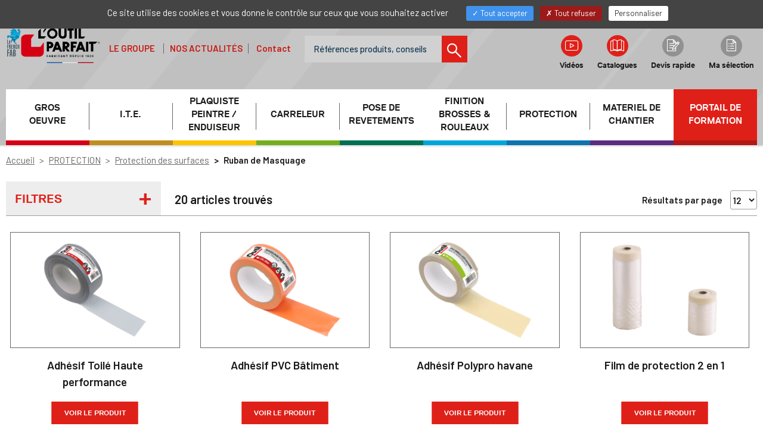

--- FILE ---
content_type: text/html;charset=UTF-8
request_url: https://www.outilparfait.com/fr/produits/protection/protection-des-surfaces/ruban-de-masquage
body_size: 18643
content:

<!DOCTYPE html>

	<html lang="fr">
		<head>
			<meta charset="utf-8"/>
			<meta http-equiv="X-UA-Compatible" content="IE=edge">
			<meta name="viewport" content="width=device-width, initial-scale=1">
			
			
			
			<title>Rechercher un produit</title>
			<meta name="keywords" content="Meta&#x20;keywords"/>
			<meta name="description" content="Meta&#x20;description"/>

			
					<link rel="canonical" href="https://www.outilparfait.com/fr&#x2f;produits&#x2f;protection&#x2f;protection-des-surfaces&#x2f;ruban-de-masquage" />
				
	<link rel="stylesheet" href="/app/assets/dist/appv-200584a/app-lite.css">

	<style>
		.grecaptcha-badge { visibility: hidden; }
	</style>

	<link rel="stylesheet" href="/assets/home/css/appv-200584a/styles.css">



<link rel="apple-touch-icon-precomposed" sizes="57x57" href="/assets/home/img/com/favicons/apple-touch-icon-57x57.png" />
<link rel="apple-touch-icon-precomposed" sizes="114x114" href="/assets/home/img/com/favicons/apple-touch-icon-114x114.png" />
<link rel="apple-touch-icon-precomposed" sizes="72x72" href="/assets/home/img/com/favicons/apple-touch-icon-72x72.png" />
<link rel="apple-touch-icon-precomposed" sizes="144x144" href="/assets/home/img/com/favicons/apple-touch-icon-144x144.png" />
<link rel="apple-touch-icon-precomposed" sizes="60x60" href="/assets/home/img/com/favicons/apple-touch-icon-60x60.png" />
<link rel="apple-touch-icon-precomposed" sizes="120x120" href="/assets/home/img/com/favicons/apple-touch-icon-120x120.png" />
<link rel="apple-touch-icon-precomposed" sizes="76x76" href="/assets/home/img/com/favicons/apple-touch-icon-76x76.png" />
<link rel="apple-touch-icon-precomposed" sizes="152x152" href="/assets/home/img/com/favicons/apple-touch-icon-152x152.png" />
<link rel="icon" type="image/png" href="/assets/home/img/com/favicons/favicon-196x196.png" sizes="196x196" />
<link rel="icon" type="image/png" href="/assets/home/img/com/favicons/favicon-96x96.png" sizes="96x96" />
<link rel="icon" type="image/png" href="/assets/home/img/com/favicons/favicon-32x32.png" sizes="32x32" />
<link rel="icon" type="image/png" href="/assets/home/img/com/favicons/favicon-16x16.png" sizes="16x16" />
<link rel="icon" type="image/png" href="/assets/home/img/com/favicons/favicon-128.png" sizes="128x128" />
<meta name="application-name" content="&nbsp;"/>
<meta name="msapplication-TileColor" content="#FFFFFF" />
<meta name="msapplication-TileImage" content="mstile-144x144.png" />
<meta name="msapplication-square70x70logo" content="mstile-70x70.png" />
<meta name="msapplication-square150x150logo" content="mstile-150x150.png" />
<meta name="msapplication-wide310x150logo" content="mstile-310x150.png" />
<meta name="msapplication-square310x310logo" content="mstile-310x310.png" />


<link rel="preconnect" href="https://fonts.gstatic.com">
<link href="https://fonts.googleapis.com/css2?family=Anton&family=Barlow:wght@400;500;600&display=swap" rel="stylesheet">


	
	<link rel="stylesheet" href="/assets/home/css/fonts.css">

	
	<link rel="preload" href="/assets/home/fonts/ReplicaLLSub-BoldSubset.woff" as="font" type="font/woff" crossorigin="anonymous">
	<link rel="preload" href="/assets/home/fonts/ReplicaLLSub-BoldSubset.woff2" as="font" type="font/woff2" crossorigin="anonymous">
	<link rel="preload" href="/assets/home/fonts/ReplicaLLSub-Bold.woff" as="font" type="font/woff" crossorigin="anonymous">
	<link rel="preload" href="/assets/home/fonts/ReplicaLLSub-Bold.woff2" as="font" type="font/woff2" crossorigin="anonymous">
	<link rel="preload" href="/assets/home/fonts/ReplicaLLWeb-Bold.woff" as="font" type="font/woff" crossorigin="anonymous">
	<link rel="preload" href="/assets/home/fonts/ReplicaLLWeb-Bold.woff2" as="font" type="font/woff2" crossorigin="anonymous">
		</head>

		<body
			
		>
			
	<div class="w3-header-main" role="banner">
		<header>
			
			<nav class="navbar navbar-default w3-nav-mob">
			  
					<div class="w3-navbar-top">
						
						
	
	<div class="dropdown w3-nav-lang">
		<button class="dropdown-toggle" type="button" id="dropdownMenuLangMobile" data-toggle="dropdown" aria-haspopup="true" aria-expanded="true">
			<img src="/assets/home/img/com/flag-fr.svg" width="20" height="20">
			FR
			<i class="fa fa-angle-down" aria-hidden="true"></i>
		</button>

		<ul class="dropdown-menu" aria-labelledby="dropdownMenuLangMobile">
			
					<li class="">
						
						<a href="&#x2f;&#x2f;www.outilparfait.co.uk">
							<img src="/assets/home/img/com/flag-en.svg" width="20" height="20">
							EN
						</a>
					</li>
				
					<li class="">
						
						<a href="&#x2f;&#x2f;www.outilparfait.de">
							<img src="/assets/home/img/com/flag-de.svg" width="20" height="20">
							DE
						</a>
					</li>
				
					<li class="disabled">
						
						<a href="&#x23;">
							<img src="/assets/home/img/com/flag-es.svg" width="20" height="20">
							ES
						</a>
					</li>
				
					<li class="disabled">
						
						<a href="&#x23;">
							<img src="/assets/home/img/com/flag-nl.svg" width="20" height="20">
							NL
						</a>
					</li>
				
					<li class="disabled">
						
						<a href="&#x23;">
							<img src="/assets/home/img/com/flag-it.svg" width="20" height="20">
							IT
						</a>
					</li>
				
		</ul>
	</div>

					</div>

					<div class="w3-navbar-main">
						
						<button type="button" class="navbar-toggle collapsed" data-toggle="collapse" data-target="#navbar-collapse-1" aria-expanded="false" title="Afficher&#x2f;masquer&#x20;la&#x20;navigation">
							<span class="sr-only">Afficher/masquer la navigation</span>
							<span class="icon-bar w3-order-1" aria-hidden="true"></span>
							<span class="icon-bar w3-order-2" aria-hidden="true"></span>
							<span class="icon-bar w3-order-3" aria-hidden="true"></span>
						</button>

						<!-- Burger Menu Menu déroulant -->
						<div class="collapse navbar-collapse" id="navbar-collapse-1">
							<div class="panel-group w3-collapse-businesslines" id="accordion1">
								
	<div class="panel w3-panel-mason">
		<div class="panel-heading">
			<div class="panel-title">
				<a href="#collapse-C_SITE_INTERNET_01"
					data-toggle="collapse"
					data-parent="#accordion1"
				>
					GROS OEUVRE
				</a>
			</div>
		</div>

		<div id="collapse-C_SITE_INTERNET_01" class="panel-collapse collapse">
			<div class="panel-body">
				<div class="panel-group" id="accordion-C_SITE_INTERNET_01">
					
	<div class="panel">
		<div class="panel-heading">
			<div class="panel-title">
				<a href="#collapse-C_SITE_INTERNET_01_01"
					data-toggle="collapse"
					data-parent="#accordion-C_SITE_INTERNET_01"
				>
					TERRASSER - BATIR - CREPIR
				</a>
			</div>
		</div>

		<div id="collapse-C_SITE_INTERNET_01_01" class="panel-collapse collapse">
			<div class="panel-body">
				<ul>
					
	<li>
		<a href="&#x2f;fr&#x2f;produits&#x2f;gros-oeuvre&#x2f;terrasser-batir-crepir&#x2f;auges-seaux-bacs">
			Auges - Seaux - Bacs
		</a>
	</li>

	<li>
		<a href="&#x2f;fr&#x2f;produits&#x2f;gros-oeuvre&#x2f;terrasser-batir-crepir&#x2f;taloches">
			Taloches
		</a>
	</li>

	<li>
		<a href="&#x2f;fr&#x2f;produits&#x2f;gros-oeuvre&#x2f;terrasser-batir-crepir&#x2f;ciseaux-broches-chevillettes">
			Ciseaux - Broches - Chevillettes
		</a>
	</li>

	<li>
		<a href="&#x2f;fr&#x2f;produits&#x2f;gros-oeuvre&#x2f;terrasser-batir-crepir&#x2f;serre-joints-pinces">
			Serre-joints - Pinces
		</a>
	</li>

	<li>
		<a href="&#x2f;fr&#x2f;produits&#x2f;gros-oeuvre&#x2f;terrasser-batir-crepir&#x2f;coupe-boulons-bouchardes-drille">
			Coupe-boulons - Bouchardes - Drille
		</a>
	</li>

	<li>
		<a href="&#x2f;fr&#x2f;produits&#x2f;gros-oeuvre&#x2f;terrasser-batir-crepir&#x2f;grattoirs-riflards">
			Grattoirs - Riflards
		</a>
	</li>

	<li>
		<a href="&#x2f;fr&#x2f;produits&#x2f;gros-oeuvre&#x2f;terrasser-batir-crepir&#x2f;martellerie">
			Martellerie
		</a>
	</li>

	<li>
		<a href="&#x2f;fr&#x2f;produits&#x2f;gros-oeuvre&#x2f;terrasser-batir-crepir&#x2f;porte-outils-tenailles">
			Porte outils - Tenailles
		</a>
	</li>

	<li>
		<a href="&#x2f;fr&#x2f;produits&#x2f;gros-oeuvre&#x2f;terrasser-batir-crepir&#x2f;scies-batiments">
			Scies B&acirc;timents
		</a>
	</li>

	<li>
		<a href="&#x2f;fr&#x2f;produits&#x2f;gros-oeuvre&#x2f;terrasser-batir-crepir&#x2f;rateaux-pelles-manches">
			Rateaux - Pelles - Manches
		</a>
	</li>

	<li>
		<a href="&#x2f;fr&#x2f;produits&#x2f;gros-oeuvre&#x2f;terrasser-batir-crepir&#x2f;tamis-machine-a-crepir">
			Tamis - Machine &agrave; cr&eacute;pir
		</a>
	</li>

	<li>
		<a href="&#x2f;fr&#x2f;produits&#x2f;gros-oeuvre&#x2f;terrasser-batir-crepir&#x2f;truelles">
			Truelles
		</a>
	</li>

	<li>
		<a href="&#x2f;fr&#x2f;produits&#x2f;gros-oeuvre&#x2f;terrasser-batir-crepir&#x2f;fer-a-marche">
			Fer &agrave; marche
		</a>
	</li>

	<li>
		<a href="&#x2f;fr&#x2f;produits&#x2f;gros-oeuvre&#x2f;terrasser-batir-crepir&#x2f;platoirs-et-platoirs-flamand">
			Platoirs et Platoirs Flamand
		</a>
	</li>


					<li>
						<a href="&#x2f;fr&#x2f;produits&#x2f;gros-oeuvre&#x2f;terrasser-batir-crepir">
							Tous les produits
						</a>
					</li>
				</ul>
			</div>
		</div>
	</div>

	<div class="panel">
		<div class="panel-heading">
			<div class="panel-title">
				<a href="#collapse-C_SITE_INTERNET_01_02"
					data-toggle="collapse"
					data-parent="#accordion-C_SITE_INTERNET_01"
				>
					NIVELER - MESURER
				</a>
			</div>
		</div>

		<div id="collapse-C_SITE_INTERNET_01_02" class="panel-collapse collapse">
			<div class="panel-body">
				<ul>
					
	<li>
		<a href="&#x2f;fr&#x2f;produits&#x2f;gros-oeuvre&#x2f;niveler-mesurer&#x2f;regles-a-niveau-a-dresser">
			R&egrave;gles &agrave; niveau, &agrave; dresser
		</a>
	</li>

	<li>
		<a href="&#x2f;fr&#x2f;produits&#x2f;gros-oeuvre&#x2f;niveler-mesurer&#x2f;equerres">
			Equerres
		</a>
	</li>

	<li>
		<a href="&#x2f;fr&#x2f;produits&#x2f;gros-oeuvre&#x2f;niveler-mesurer&#x2f;mesure-ruban-pliante-et-decametres">
			Mesure ruban, pliante et d&eacute;cam&egrave;tres
		</a>
	</li>


					<li>
						<a href="&#x2f;fr&#x2f;produits&#x2f;gros-oeuvre&#x2f;niveler-mesurer">
							Tous les produits
						</a>
					</li>
				</ul>
			</div>
		</div>
	</div>

	<div class="panel">
		<div class="panel-heading">
			<div class="panel-title">
				<a href="#collapse-C_SITE_INTERNET_01_03"
					data-toggle="collapse"
					data-parent="#accordion-C_SITE_INTERNET_01"
				>
					TRACER - MARQUER
				</a>
			</div>
		</div>

		<div id="collapse-C_SITE_INTERNET_01_03" class="panel-collapse collapse">
			<div class="panel-body">
				<ul>
					
	<li>
		<a href="&#x2f;fr&#x2f;produits&#x2f;gros-oeuvre&#x2f;tracer-marquer&#x2f;crayons-marqueurs-craies">
			Crayons - Marqueurs - Craies
		</a>
	</li>

	<li>
		<a href="&#x2f;fr&#x2f;produits&#x2f;gros-oeuvre&#x2f;tracer-marquer&#x2f;pochoirs-traceur-de-chantier">
			Pochoirs - Traceur de Chantier
		</a>
	</li>

	<li>
		<a href="&#x2f;fr&#x2f;produits&#x2f;gros-oeuvre&#x2f;tracer-marquer&#x2f;cordeaux-poudre-a-tracer-fil-a-plomb">
			Cordeaux &amp; Poudre &agrave; tracer - Fil &agrave; plomb
		</a>
	</li>

	<li>
		<a href="&#x2f;fr&#x2f;produits&#x2f;gros-oeuvre&#x2f;tracer-marquer&#x2f;cordeaux">
			Cordeaux
		</a>
	</li>


					<li>
						<a href="&#x2f;fr&#x2f;produits&#x2f;gros-oeuvre&#x2f;tracer-marquer">
							Tous les produits
						</a>
					</li>
				</ul>
			</div>
		</div>
	</div>

	<div class="panel">
		<div class="panel-heading">
			<div class="panel-title">
				<a href="#collapse-C_SITE_INTERNET_01_04"
					data-toggle="collapse"
					data-parent="#accordion-C_SITE_INTERNET_01"
				>
					SIGNALER - ARRIMER
				</a>
			</div>
		</div>

		<div id="collapse-C_SITE_INTERNET_01_04" class="panel-collapse collapse">
			<div class="panel-body">
				<ul>
					
	<li>
		<a href="&#x2f;fr&#x2f;produits&#x2f;gros-oeuvre&#x2f;signaler-arrimer&#x2f;fardier-rubans-balises-embouts-de-protection">
			Fardier - Rubans - Balises - Embouts de protection
		</a>
	</li>

	<li>
		<a href="&#x2f;fr&#x2f;produits&#x2f;gros-oeuvre&#x2f;signaler-arrimer&#x2f;sangles-sandows-chablot">
			Sangles - Sandows - Chablot
		</a>
	</li>


					<li>
						<a href="&#x2f;fr&#x2f;produits&#x2f;gros-oeuvre&#x2f;signaler-arrimer">
							Tous les produits
						</a>
					</li>
				</ul>
			</div>
		</div>
	</div>


					<p>
						<a href="&#x2f;fr&#x2f;produits&#x2f;gros-oeuvre">
							Tous les produits
						</a>
					</p>
				</div>
			</div>
		</div>
	</div>

	<div class="panel w3-panel-insulation">
		<div class="panel-heading">
			<div class="panel-title">
				<a href="#collapse-C_SITE_INTERNET_02"
					data-toggle="collapse"
					data-parent="#accordion1"
				>
					I.T.E.
				</a>
			</div>
		</div>

		<div id="collapse-C_SITE_INTERNET_02" class="panel-collapse collapse">
			<div class="panel-body">
				<div class="panel-group" id="accordion-C_SITE_INTERNET_02">
					
	<div class="panel">
		<div class="panel-heading">
			<div class="panel-title">
				<a href="#collapse-C_SITE_INTERNET_02_01"
					data-toggle="collapse"
					data-parent="#accordion-C_SITE_INTERNET_02"
				>
					PREPARER
				</a>
			</div>
		</div>

		<div id="collapse-C_SITE_INTERNET_02_01" class="panel-collapse collapse">
			<div class="panel-body">
				<ul>
					
	<li>
		<a href="&#x2f;fr&#x2f;produits&#x2f;ite&#x2f;preparer&#x2f;lame-dure-parfaitliss">
			Lame dure ParfaitLiss&#x27;
		</a>
	</li>

	<li>
		<a href="&#x2f;fr&#x2f;produits&#x2f;ite&#x2f;preparer&#x2f;platoir-a-colle">
			Platoir &agrave; colle
		</a>
	</li>


					<li>
						<a href="&#x2f;fr&#x2f;produits&#x2f;ite&#x2f;preparer">
							Tous les produits
						</a>
					</li>
				</ul>
			</div>
		</div>
	</div>

	<div class="panel">
		<div class="panel-heading">
			<div class="panel-title">
				<a href="#collapse-C_SITE_INTERNET_02_02"
					data-toggle="collapse"
					data-parent="#accordion-C_SITE_INTERNET_02"
				>
					POSER L&#x27;ISOLANT
				</a>
			</div>
		</div>

		<div id="collapse-C_SITE_INTERNET_02_02" class="panel-collapse collapse">
			<div class="panel-body">
				<ul>
					
	<li>
		<a href="&#x2f;fr&#x2f;produits&#x2f;ite&#x2f;poser-lisolant&#x2f;couteau-scie-table">
			Couteau, Scie, table
		</a>
	</li>

	<li>
		<a href="&#x2f;fr&#x2f;produits&#x2f;ite&#x2f;poser-lisolant&#x2f;taloche-abrasive">
			Taloche abrasive
		</a>
	</li>

	<li>
		<a href="&#x2f;fr&#x2f;produits&#x2f;ite&#x2f;poser-lisolant&#x2f;mousse-pu">
			Mousse PU
		</a>
	</li>


					<li>
						<a href="&#x2f;fr&#x2f;produits&#x2f;ite&#x2f;poser-lisolant">
							Tous les produits
						</a>
					</li>
				</ul>
			</div>
		</div>
	</div>

	<div class="panel">
		<div class="panel-heading">
			<div class="panel-title">
				<a href="#collapse-C_SITE_INTERNET_02_03"
					data-toggle="collapse"
					data-parent="#accordion-C_SITE_INTERNET_02"
				>
					ENDUIRE
				</a>
			</div>
		</div>

		<div id="collapse-C_SITE_INTERNET_02_03" class="panel-collapse collapse">
			<div class="panel-body">
				<ul>
					
	<li>
		<a href="&#x2f;fr&#x2f;produits&#x2f;ite&#x2f;enduire&#x2f;accessoires-finition-enduit">
			Accessoires Finition enduit
		</a>
	</li>

	<li>
		<a href="&#x2f;fr&#x2f;produits&#x2f;ite&#x2f;enduire&#x2f;platoirs">
			Platoirs
		</a>
	</li>


					<li>
						<a href="&#x2f;fr&#x2f;produits&#x2f;ite&#x2f;enduire">
							Tous les produits
						</a>
					</li>
				</ul>
			</div>
		</div>
	</div>


					<p>
						<a href="&#x2f;fr&#x2f;produits&#x2f;ite">
							Tous les produits
						</a>
					</p>
				</div>
			</div>
		</div>
	</div>

	<div class="panel w3-panel-drywaller">
		<div class="panel-heading">
			<div class="panel-title">
				<a href="#collapse-C_SITE_INTERNET_03"
					data-toggle="collapse"
					data-parent="#accordion1"
				>
					PLAQUISTE PEINTRE &#x2f; ENDUISEUR
				</a>
			</div>
		</div>

		<div id="collapse-C_SITE_INTERNET_03" class="panel-collapse collapse">
			<div class="panel-body">
				<div class="panel-group" id="accordion-C_SITE_INTERNET_03">
					
	<div class="panel">
		<div class="panel-heading">
			<div class="panel-title">
				<a href="#collapse-C_SITE_INTERNET_03_00"
					data-toggle="collapse"
					data-parent="#accordion-C_SITE_INTERNET_03"
				>
					OP Process&#x27;&reg;
				</a>
			</div>
		</div>

		<div id="collapse-C_SITE_INTERNET_03_00" class="panel-collapse collapse">
			<div class="panel-body">
				<ul>
					
	<li>
		<a href="&#x2f;&#x3f;action&#x3d;home&#x3a;www_produits.default&amp;selector&#x3d;classifications_code_ss&#x25;3A&amp;lang&#x3d;fr">
			
		</a>
	</li>

	<li>
		<a href="&#x2f;fr&#x2f;produits&#x2f;plaquiste-peintre-enduiseur&#x2f;op-process&#x2f;outillage-op-process">
			Outillage OP Process&#x27;&reg;
		</a>
	</li>

	<li>
		<a href="&#x2f;fr&#x2f;produits&#x2f;plaquiste-peintre-enduiseur&#x2f;op-process&#x2f;valise-kit-op-process">
			Valise &amp; kit OP Process&#x27;&reg;
		</a>
	</li>


					<li>
						<a href="&#x2f;fr&#x2f;produits&#x2f;plaquiste-peintre-enduiseur&#x2f;op-process">
							Tous les produits
						</a>
					</li>
				</ul>
			</div>
		</div>
	</div>

	<div class="panel">
		<div class="panel-heading">
			<div class="panel-title">
				<a href="#collapse-C_SITE_INTERNET_03_01"
					data-toggle="collapse"
					data-parent="#accordion-C_SITE_INTERNET_03"
				>
					GRATTER - DECAPER
				</a>
			</div>
		</div>

		<div id="collapse-C_SITE_INTERNET_03_01" class="panel-collapse collapse">
			<div class="panel-body">
				<ul>
					
	<li>
		<a href="&#x2f;fr&#x2f;produits&#x2f;plaquiste-peintre-enduiseur&#x2f;gratter-decaper&#x2f;decapeur-thermiques">
			D&eacute;capeur thermiques
		</a>
	</li>

	<li>
		<a href="&#x2f;fr&#x2f;produits&#x2f;plaquiste-peintre-enduiseur&#x2f;gratter-decaper&#x2f;brosses-a-decaper">
			Brosses &agrave; d&eacute;caper
		</a>
	</li>

	<li>
		<a href="&#x2f;fr&#x2f;produits&#x2f;plaquiste-peintre-enduiseur&#x2f;gratter-decaper&#x2f;riflards-grattoirs-racloirs">
			Riflards - Grattoirs - Racloirs
		</a>
	</li>


					<li>
						<a href="&#x2f;fr&#x2f;produits&#x2f;plaquiste-peintre-enduiseur&#x2f;gratter-decaper">
							Tous les produits
						</a>
					</li>
				</ul>
			</div>
		</div>
	</div>

	<div class="panel">
		<div class="panel-heading">
			<div class="panel-title">
				<a href="#collapse-C_SITE_INTERNET_03_02"
					data-toggle="collapse"
					data-parent="#accordion-C_SITE_INTERNET_03"
				>
					PLAQUER - BATIR
				</a>
			</div>
		</div>

		<div id="collapse-C_SITE_INTERNET_03_02" class="panel-collapse collapse">
			<div class="panel-body">
				<ul>
					
	<li>
		<a href="&#x2f;fr&#x2f;produits&#x2f;plaquiste-peintre-enduiseur&#x2f;plaquer-batir&#x2f;leve-plaque">
			L&egrave;ve plaque
		</a>
	</li>

	<li>
		<a href="&#x2f;fr&#x2f;produits&#x2f;plaquiste-peintre-enduiseur&#x2f;plaquer-batir&#x2f;transporteurs">
			Transporteurs
		</a>
	</li>

	<li>
		<a href="&#x2f;fr&#x2f;produits&#x2f;plaquiste-peintre-enduiseur&#x2f;plaquer-batir&#x2f;cisailles-et-pinces">
			Cisailles et Pinces
		</a>
	</li>

	<li>
		<a href="&#x2f;fr&#x2f;produits&#x2f;plaquiste-peintre-enduiseur&#x2f;plaquer-batir&#x2f;cutter-lames">
			Cutter &amp; Lames
		</a>
	</li>

	<li>
		<a href="&#x2f;fr&#x2f;produits&#x2f;plaquiste-peintre-enduiseur&#x2f;plaquer-batir&#x2f;scie-et-accessoires-de-coupe">
			Scie et Accessoires de coupe
		</a>
	</li>


					<li>
						<a href="&#x2f;fr&#x2f;produits&#x2f;plaquiste-peintre-enduiseur&#x2f;plaquer-batir">
							Tous les produits
						</a>
					</li>
				</ul>
			</div>
		</div>
	</div>

	<div class="panel">
		<div class="panel-heading">
			<div class="panel-title">
				<a href="#collapse-C_SITE_INTERNET_03_03"
					data-toggle="collapse"
					data-parent="#accordion-C_SITE_INTERNET_03"
				>
					JOINTER - ENDUIRE
				</a>
			</div>
		</div>

		<div id="collapse-C_SITE_INTERNET_03_03" class="panel-collapse collapse">
			<div class="panel-body">
				<ul>
					
	<li>
		<a href="&#x2f;fr&#x2f;produits&#x2f;plaquiste-peintre-enduiseur&#x2f;jointer-enduire&#x2f;equipement-de-pose">
			Equipement de pose
		</a>
	</li>

	<li>
		<a href="&#x2f;fr&#x2f;produits&#x2f;plaquiste-peintre-enduiseur&#x2f;jointer-enduire&#x2f;clipsystem">
			Clip&#x27;System&reg;
		</a>
	</li>

	<li>
		<a href="&#x2f;fr&#x2f;produits&#x2f;plaquiste-peintre-enduiseur&#x2f;jointer-enduire&#x2f;valise-kit">
			Valise &amp; Kit
		</a>
	</li>

	<li>
		<a href="&#x2f;fr&#x2f;produits&#x2f;plaquiste-peintre-enduiseur&#x2f;jointer-enduire&#x2f;lames-parfaitliss">
			Lames ParfaitLiss&#x27;&reg;
		</a>
	</li>

	<li>
		<a href="&#x2f;fr&#x2f;produits&#x2f;plaquiste-peintre-enduiseur&#x2f;jointer-enduire&#x2f;lames-decoliss">
			Lames D&eacute;coLiss&#x27;&reg;
		</a>
	</li>

	<li>
		<a href="&#x2f;fr&#x2f;produits&#x2f;plaquiste-peintre-enduiseur&#x2f;jointer-enduire&#x2f;rollenduit">
			Roll&#x27;Enduit&reg;
		</a>
	</li>

	<li>
		<a href="&#x2f;fr&#x2f;produits&#x2f;plaquiste-peintre-enduiseur&#x2f;jointer-enduire&#x2f;couteaux-plaquiste">
			Couteaux plaquiste
		</a>
	</li>

	<li>
		<a href="&#x2f;fr&#x2f;produits&#x2f;plaquiste-peintre-enduiseur&#x2f;jointer-enduire&#x2f;couteaux-de-peintre">
			Couteaux de Peintre
		</a>
	</li>

	<li>
		<a href="&#x2f;fr&#x2f;produits&#x2f;plaquiste-peintre-enduiseur&#x2f;jointer-enduire&#x2f;couteaux-a-enduire">
			Couteaux &agrave; enduire
		</a>
	</li>

	<li>
		<a href="&#x2f;fr&#x2f;produits&#x2f;plaquiste-peintre-enduiseur&#x2f;jointer-enduire&#x2f;taloches">
			Taloches 
		</a>
	</li>

	<li>
		<a href="&#x2f;fr&#x2f;produits&#x2f;plaquiste-peintre-enduiseur&#x2f;jointer-enduire&#x2f;truelles-a-platrer">
			Truelles &agrave; pl&acirc;trer
		</a>
	</li>

	<li>
		<a href="&#x2f;fr&#x2f;produits&#x2f;plaquiste-peintre-enduiseur&#x2f;jointer-enduire&#x2f;platoirs-a-enduire">
			Platoirs &agrave; enduire
		</a>
	</li>

	<li>
		<a href="&#x2f;fr&#x2f;produits&#x2f;plaquiste-peintre-enduiseur&#x2f;jointer-enduire&#x2f;platoirs-a-decorer-spatules">
			Platoirs &agrave; d&eacute;corer - Spatules
		</a>
	</li>


					<li>
						<a href="&#x2f;fr&#x2f;produits&#x2f;plaquiste-peintre-enduiseur&#x2f;jointer-enduire">
							Tous les produits
						</a>
					</li>
				</ul>
			</div>
		</div>
	</div>

	<div class="panel">
		<div class="panel-heading">
			<div class="panel-title">
				<a href="#collapse-C_SITE_INTERNET_03_04"
					data-toggle="collapse"
					data-parent="#accordion-C_SITE_INTERNET_03"
				>
					VOIR - PONCER
				</a>
			</div>
		</div>

		<div id="collapse-C_SITE_INTERNET_03_04" class="panel-collapse collapse">
			<div class="panel-body">
				<ul>
					
	<li>
		<a href="&#x2f;fr&#x2f;produits&#x2f;plaquiste-peintre-enduiseur&#x2f;voir-poncer&#x2f;valise-kit">
			Valise &amp; Kit
		</a>
	</li>

	<li>
		<a href="&#x2f;fr&#x2f;produits&#x2f;plaquiste-peintre-enduiseur&#x2f;voir-poncer&#x2f;abrasifs-cales">
			Abrasifs - Cales
		</a>
	</li>

	<li>
		<a href="&#x2f;fr&#x2f;produits&#x2f;plaquiste-peintre-enduiseur&#x2f;voir-poncer&#x2f;gamme-ergoliss">
			Gamme Ergoliss&#x27;&reg;
		</a>
	</li>


					<li>
						<a href="&#x2f;fr&#x2f;produits&#x2f;plaquiste-peintre-enduiseur&#x2f;voir-poncer">
							Tous les produits
						</a>
					</li>
				</ul>
			</div>
		</div>
	</div>

	<div class="panel">
		<div class="panel-heading">
			<div class="panel-title">
				<a href="#collapse-C_SITE_INTERNET_03_05"
					data-toggle="collapse"
					data-parent="#accordion-C_SITE_INTERNET_03"
				>
					GAMME LIBRE SERVICE
				</a>
			</div>
		</div>

		<div id="collapse-C_SITE_INTERNET_03_05" class="panel-collapse collapse">
			<div class="panel-body">
				<ul>
					
	<li>
		<a href="&#x2f;fr&#x2f;produits&#x2f;plaquiste-peintre-enduiseur&#x2f;gamme-libre-service&#x2f;outillage-preparation-des-surfaces">
			Outillage Pr&eacute;paration des surfaces
		</a>
	</li>


					<li>
						<a href="&#x2f;fr&#x2f;produits&#x2f;plaquiste-peintre-enduiseur&#x2f;gamme-libre-service">
							Tous les produits
						</a>
					</li>
				</ul>
			</div>
		</div>
	</div>


					<p>
						<a href="&#x2f;fr&#x2f;produits&#x2f;plaquiste-peintre-enduiseur">
							Tous les produits
						</a>
					</p>
				</div>
			</div>
		</div>
	</div>

	<div class="panel w3-panel-tiler">
		<div class="panel-heading">
			<div class="panel-title">
				<a href="#collapse-C_SITE_INTERNET_04"
					data-toggle="collapse"
					data-parent="#accordion1"
				>
					CARRELEUR
				</a>
			</div>
		</div>

		<div id="collapse-C_SITE_INTERNET_04" class="panel-collapse collapse">
			<div class="panel-body">
				<div class="panel-group" id="accordion-C_SITE_INTERNET_04">
					
	<div class="panel">
		<div class="panel-heading">
			<div class="panel-title">
				<a href="#collapse-C_SITE_INTERNET_04_01"
					data-toggle="collapse"
					data-parent="#accordion-C_SITE_INTERNET_04"
				>
					Couper - Poser
				</a>
			</div>
		</div>

		<div id="collapse-C_SITE_INTERNET_04_01" class="panel-collapse collapse">
			<div class="panel-body">
				<ul>
					
	<li>
		<a href="&#x2f;fr&#x2f;produits&#x2f;carreleur&#x2f;couper-poser&#x2f;machines-coupe-carreaux-pinces">
			Machines coupe carreaux - Pinces
		</a>
	</li>

	<li>
		<a href="&#x2f;fr&#x2f;produits&#x2f;carreleur&#x2f;couper-poser&#x2f;maillets">
			Maillets
		</a>
	</li>

	<li>
		<a href="&#x2f;fr&#x2f;produits&#x2f;carreleur&#x2f;couper-poser&#x2f;platoirs-dentes">
			Platoirs dent&eacute;s
		</a>
	</li>

	<li>
		<a href="&#x2f;fr&#x2f;produits&#x2f;carreleur&#x2f;couper-poser&#x2f;couteaux-a-colle">
			Couteaux &agrave; colle
		</a>
	</li>


					<li>
						<a href="&#x2f;fr&#x2f;produits&#x2f;carreleur&#x2f;couper-poser">
							Tous les produits
						</a>
					</li>
				</ul>
			</div>
		</div>
	</div>

	<div class="panel">
		<div class="panel-heading">
			<div class="panel-title">
				<a href="#collapse-C_SITE_INTERNET_04_02"
					data-toggle="collapse"
					data-parent="#accordion-C_SITE_INTERNET_04"
				>
					Jointer - Nettoyer
				</a>
			</div>
		</div>

		<div id="collapse-C_SITE_INTERNET_04_02" class="panel-collapse collapse">
			<div class="panel-body">
				<ul>
					
	<li>
		<a href="&#x2f;fr&#x2f;produits&#x2f;carreleur&#x2f;jointer-nettoyer&#x2f;croisillons-raclette">
			Croisillons - Raclette
		</a>
	</li>

	<li>
		<a href="&#x2f;fr&#x2f;produits&#x2f;carreleur&#x2f;jointer-nettoyer&#x2f;tampons-recurants">
			Tampons r&eacute;curants
		</a>
	</li>

	<li>
		<a href="&#x2f;fr&#x2f;produits&#x2f;carreleur&#x2f;jointer-nettoyer&#x2f;taloche-kits-a-joints">
			Taloche - Kits &agrave; joints
		</a>
	</li>

	<li>
		<a href="&#x2f;fr&#x2f;produits&#x2f;carreleur&#x2f;jointer-nettoyer&#x2f;eponges-seaux">
			Eponges - Seaux
		</a>
	</li>

	<li>
		<a href="&#x2f;fr&#x2f;produits&#x2f;carreleur&#x2f;jointer-nettoyer&#x2f;necessaire-a-joints-pistolets">
			N&eacute;cessaire &agrave; joints - Pistolets
		</a>
	</li>


					<li>
						<a href="&#x2f;fr&#x2f;produits&#x2f;carreleur&#x2f;jointer-nettoyer">
							Tous les produits
						</a>
					</li>
				</ul>
			</div>
		</div>
	</div>

	<div class="panel">
		<div class="panel-heading">
			<div class="panel-title">
				<a href="#collapse-C_SITE_INTERNET_04_03"
					data-toggle="collapse"
					data-parent="#accordion-C_SITE_INTERNET_04"
				>
					Se prot&eacute;ger
				</a>
			</div>
		</div>

		<div id="collapse-C_SITE_INTERNET_04_03" class="panel-collapse collapse">
			<div class="panel-body">
				<ul>
					
	<li>
		<a href="&#x2f;&#x3f;action&#x3d;home&#x3a;www_produits.default&amp;selector&#x3d;classifications_code_ss&#x25;3A&amp;lang&#x3d;fr">
			
		</a>
	</li>


					<li>
						<a href="&#x2f;fr&#x2f;produits&#x2f;carreleur&#x2f;se-proteger">
							Tous les produits
						</a>
					</li>
				</ul>
			</div>
		</div>
	</div>


					<p>
						<a href="&#x2f;fr&#x2f;produits&#x2f;carreleur">
							Tous les produits
						</a>
					</p>
				</div>
			</div>
		</div>
	</div>

	<div class="panel w3-panel-coverings">
		<div class="panel-heading">
			<div class="panel-title">
				<a href="#collapse-C_SITE_INTERNET_05"
					data-toggle="collapse"
					data-parent="#accordion1"
				>
					POSE DE REVETEMENTS
				</a>
			</div>
		</div>

		<div id="collapse-C_SITE_INTERNET_05" class="panel-collapse collapse">
			<div class="panel-body">
				<div class="panel-group" id="accordion-C_SITE_INTERNET_05">
					
	<div class="panel">
		<div class="panel-heading">
			<div class="panel-title">
				<a href="#collapse-C_SITE_INTERNET_05_01"
					data-toggle="collapse"
					data-parent="#accordion-C_SITE_INTERNET_05"
				>
					Tapisser
				</a>
			</div>
		</div>

		<div id="collapse-C_SITE_INTERNET_05_01" class="panel-collapse collapse">
			<div class="panel-body">
				<ul>
					
	<li>
		<a href="&#x2f;fr&#x2f;produits&#x2f;pose-de-revetements&#x2f;tapisser&#x2f;tables-colleur-treteaux-et-machine-a-encoller">
			Tables colleur, tr&eacute;teaux et machine &agrave; encoller
		</a>
	</li>

	<li>
		<a href="&#x2f;fr&#x2f;produits&#x2f;pose-de-revetements&#x2f;tapisser&#x2f;pulverisateurs-et-machine-a-decoller">
			Pulv&eacute;risateurs et machine &agrave; d&eacute;coller
		</a>
	</li>

	<li>
		<a href="&#x2f;fr&#x2f;produits&#x2f;pose-de-revetements&#x2f;tapisser&#x2f;brosses-rouleaux-et-couteaux-a-encoller">
			Brosses, rouleaux et couteaux &agrave; encoller
		</a>
	</li>

	<li>
		<a href="&#x2f;fr&#x2f;produits&#x2f;pose-de-revetements&#x2f;tapisser&#x2f;couteaux-a-maroufler-a-angleser">
			Couteaux &agrave; Maroufler - A Angleser
		</a>
	</li>

	<li>
		<a href="&#x2f;fr&#x2f;produits&#x2f;pose-de-revetements&#x2f;tapisser&#x2f;roulettes-et-rouleaux-a-maroufler">
			Roulettes et rouleaux &agrave; maroufler
		</a>
	</li>

	<li>
		<a href="&#x2f;fr&#x2f;produits&#x2f;pose-de-revetements&#x2f;tapisser&#x2f;balais-a-tapisser-et-epoussette">
			Balais &agrave; Tapisser et &eacute;poussette
		</a>
	</li>

	<li>
		<a href="&#x2f;fr&#x2f;produits&#x2f;pose-de-revetements&#x2f;tapisser&#x2f;regles-seringues-sabres-et-poche-de-colleur">
			R&egrave;gles, Seringues, Sabres et Poche de colleur
		</a>
	</li>

	<li>
		<a href="&#x2f;fr&#x2f;produits&#x2f;pose-de-revetements&#x2f;tapisser&#x2f;ciseaux-cutters-lames">
			Ciseaux - Cutters - Lames
		</a>
	</li>


					<li>
						<a href="&#x2f;fr&#x2f;produits&#x2f;pose-de-revetements&#x2f;tapisser">
							Tous les produits
						</a>
					</li>
				</ul>
			</div>
		</div>
	</div>

	<div class="panel">
		<div class="panel-heading">
			<div class="panel-title">
				<a href="#collapse-C_SITE_INTERNET_05_02"
					data-toggle="collapse"
					data-parent="#accordion-C_SITE_INTERNET_05"
				>
					Poser du rev&ecirc;tement
				</a>
			</div>
		</div>

		<div id="collapse-C_SITE_INTERNET_05_02" class="panel-collapse collapse">
			<div class="panel-body">
				<ul>
					
	<li>
		<a href="&#x2f;fr&#x2f;produits&#x2f;pose-de-revetements&#x2f;poser-du-revetement&#x2f;scrapper-grattoirs-racloirs-et-outils-de-depose">
			Scrapper, Grattoirs, Racloirs et Outils de d&eacute;pose
		</a>
	</li>

	<li>
		<a href="&#x2f;fr&#x2f;produits&#x2f;pose-de-revetements&#x2f;poser-du-revetement&#x2f;revetements-autolissants">
			Rev&ecirc;tements autolissants
		</a>
	</li>

	<li>
		<a href="&#x2f;fr&#x2f;produits&#x2f;pose-de-revetements&#x2f;poser-du-revetement&#x2f;couteaux-a-colle">
			Couteaux &agrave; Colle
		</a>
	</li>

	<li>
		<a href="&#x2f;fr&#x2f;produits&#x2f;pose-de-revetements&#x2f;poser-du-revetement&#x2f;guillotines-a-parquet-araseurs">
			Guillotines &agrave; parquet - Araseurs
		</a>
	</li>

	<li>
		<a href="&#x2f;fr&#x2f;produits&#x2f;pose-de-revetements&#x2f;poser-du-revetement&#x2f;ciseaux-cutters-lames">
			Ciseaux - Cutters - Lames
		</a>
	</li>

	<li>
		<a href="&#x2f;fr&#x2f;produits&#x2f;pose-de-revetements&#x2f;poser-du-revetement&#x2f;outillage-de-pose">
			Outillage de pose
		</a>
	</li>

	<li>
		<a href="&#x2f;fr&#x2f;produits&#x2f;pose-de-revetements&#x2f;poser-du-revetement&#x2f;agrafeuses">
			Agrafeuses
		</a>
	</li>

	<li>
		<a href="&#x2f;fr&#x2f;produits&#x2f;pose-de-revetements&#x2f;poser-du-revetement&#x2f;barre-de-seuil-cisailles">
			Barre de seuil - Cisailles
		</a>
	</li>


					<li>
						<a href="&#x2f;fr&#x2f;produits&#x2f;pose-de-revetements&#x2f;poser-du-revetement">
							Tous les produits
						</a>
					</li>
				</ul>
			</div>
		</div>
	</div>

	<div class="panel">
		<div class="panel-heading">
			<div class="panel-title">
				<a href="#collapse-C_SITE_INTERNET_05_03"
					data-toggle="collapse"
					data-parent="#accordion-C_SITE_INTERNET_05"
				>
					Vitrer
				</a>
			</div>
		</div>

		<div id="collapse-C_SITE_INTERNET_05_03" class="panel-collapse collapse">
			<div class="panel-body">
				<ul>
					
	<li>
		<a href="&#x2f;fr&#x2f;produits&#x2f;pose-de-revetements&#x2f;vitrer&#x2f;couteaux-a-mastiquer-demastiquer">
			Couteaux &agrave; Mastiquer &#x2f; D&eacute;mastiquer
		</a>
	</li>

	<li>
		<a href="&#x2f;fr&#x2f;produits&#x2f;pose-de-revetements&#x2f;vitrer&#x2f;grattoirs-a-carreaux">
			Grattoirs &agrave; Carreaux
		</a>
	</li>

	<li>
		<a href="&#x2f;fr&#x2f;produits&#x2f;pose-de-revetements&#x2f;vitrer&#x2f;coupes-verre-aerateur">
			Coupes verre - A&eacute;rateur
		</a>
	</li>

	<li>
		<a href="&#x2f;fr&#x2f;produits&#x2f;pose-de-revetements&#x2f;vitrer&#x2f;leve-glaces-pointes-a-vitrer">
			L&egrave;ve glaces - Pointes &agrave; vitrer
		</a>
	</li>

	<li>
		<a href="&#x2f;fr&#x2f;produits&#x2f;pose-de-revetements&#x2f;vitrer&#x2f;equerre-marteau-de-vitrier">
			Equerre - Marteau de Vitrier
		</a>
	</li>


					<li>
						<a href="&#x2f;fr&#x2f;produits&#x2f;pose-de-revetements&#x2f;vitrer">
							Tous les produits
						</a>
					</li>
				</ul>
			</div>
		</div>
	</div>


					<p>
						<a href="&#x2f;fr&#x2f;produits&#x2f;pose-de-revetements">
							Tous les produits
						</a>
					</p>
				</div>
			</div>
		</div>
	</div>

	<div class="panel w3-panel-brushes">
		<div class="panel-heading">
			<div class="panel-title">
				<a href="#collapse-C_SITE_INTERNET_06"
					data-toggle="collapse"
					data-parent="#accordion1"
				>
					FINITION BROSSES &amp; ROULEAUX
				</a>
			</div>
		</div>

		<div id="collapse-C_SITE_INTERNET_06" class="panel-collapse collapse">
			<div class="panel-body">
				<div class="panel-group" id="accordion-C_SITE_INTERNET_06">
					
	<div class="panel">
		<div class="panel-heading">
			<div class="panel-title">
				<a href="#collapse-C_SITE_INTERNET_06_01"
					data-toggle="collapse"
					data-parent="#accordion-C_SITE_INTERNET_06"
				>
					Brosses
				</a>
			</div>
		</div>

		<div id="collapse-C_SITE_INTERNET_06_01" class="panel-collapse collapse">
			<div class="panel-body">
				<ul>
					
	<li>
		<a href="&#x2f;fr&#x2f;produits&#x2f;finition-brosses-rouleaux&#x2f;brosses&#x2f;brosses-exception-de-chalimont">
			Brosses Exception De Chalimont
		</a>
	</li>

	<li>
		<a href="&#x2f;fr&#x2f;produits&#x2f;finition-brosses-rouleaux&#x2f;brosses&#x2f;brosses-tradition">
			Brosses Tradition
		</a>
	</li>

	<li>
		<a href="&#x2f;fr&#x2f;produits&#x2f;finition-brosses-rouleaux&#x2f;brosses&#x2f;brosses-expert">
			Brosses Expert
		</a>
	</li>

	<li>
		<a href="&#x2f;fr&#x2f;produits&#x2f;finition-brosses-rouleaux&#x2f;brosses&#x2f;brosses-entreprise">
			Brosses Entreprise
		</a>
	</li>

	<li>
		<a href="&#x2f;fr&#x2f;produits&#x2f;finition-brosses-rouleaux&#x2f;brosses&#x2f;brosses-batiment">
			Brosses B&acirc;timent
		</a>
	</li>

	<li>
		<a href="&#x2f;fr&#x2f;produits&#x2f;finition-brosses-rouleaux&#x2f;brosses&#x2f;brosses-chantier">
			Brosses Chantier
		</a>
	</li>

	<li>
		<a href="&#x2f;fr&#x2f;produits&#x2f;finition-brosses-rouleaux&#x2f;brosses&#x2f;brosses-aquasilver">
			Brosses Aquasilver
		</a>
	</li>

	<li>
		<a href="&#x2f;fr&#x2f;produits&#x2f;finition-brosses-rouleaux&#x2f;brosses&#x2f;brosses-chalimont-evolution">
			Brosses Chalimont Evolution
		</a>
	</li>

	<li>
		<a href="&#x2f;fr&#x2f;produits&#x2f;finition-brosses-rouleaux&#x2f;brosses&#x2f;brosses-traitement-du-bois">
			Brosses Traitement du bois
		</a>
	</li>

	<li>
		<a href="&#x2f;fr&#x2f;produits&#x2f;finition-brosses-rouleaux&#x2f;brosses&#x2f;brosses-hermetiques">
			Brosses Herm&eacute;tiques
		</a>
	</li>

	<li>
		<a href="&#x2f;fr&#x2f;produits&#x2f;finition-brosses-rouleaux&#x2f;brosses&#x2f;brosses-a-lessiver-guipon">
			Brosses &agrave; lessiver - Guipon
		</a>
	</li>

	<li>
		<a href="&#x2f;fr&#x2f;produits&#x2f;finition-brosses-rouleaux&#x2f;brosses&#x2f;brosses-decoration">
			Brosses D&eacute;coration
		</a>
	</li>

	<li>
		<a href="&#x2f;fr&#x2f;produits&#x2f;finition-brosses-rouleaux&#x2f;brosses&#x2f;brosses-technifil">
			Brosses TechniFil
		</a>
	</li>


					<li>
						<a href="&#x2f;fr&#x2f;produits&#x2f;finition-brosses-rouleaux&#x2f;brosses">
							Tous les produits
						</a>
					</li>
				</ul>
			</div>
		</div>
	</div>

	<div class="panel">
		<div class="panel-heading">
			<div class="panel-title">
				<a href="#collapse-C_SITE_INTERNET_06_02"
					data-toggle="collapse"
					data-parent="#accordion-C_SITE_INTERNET_06"
				>
					Rouleaux et Mini-Rouleaux
				</a>
			</div>
		</div>

		<div id="collapse-C_SITE_INTERNET_06_02" class="panel-collapse collapse">
			<div class="panel-body">
				<ul>
					
	<li>
		<a href="&#x2f;fr&#x2f;produits&#x2f;finition-brosses-rouleaux&#x2f;rouleaux-et-mini-rouleaux&#x2f;laques-peintures-decoratives-et-traitement-du-bois">
			Laques, Peintures d&eacute;coratives et Traitement du bois
		</a>
	</li>

	<li>
		<a href="&#x2f;fr&#x2f;produits&#x2f;finition-brosses-rouleaux&#x2f;rouleaux-et-mini-rouleaux&#x2f;impression-sous-couche-fixateur">
			Impression, Sous-couche &amp; Fixateur
		</a>
	</li>

	<li>
		<a href="&#x2f;fr&#x2f;produits&#x2f;finition-brosses-rouleaux&#x2f;rouleaux-et-mini-rouleaux&#x2f;peintures-murs-plafonds">
			Peintures Murs &amp; Plafonds
		</a>
	</li>

	<li>
		<a href="&#x2f;fr&#x2f;produits&#x2f;finition-brosses-rouleaux&#x2f;rouleaux-et-mini-rouleaux&#x2f;peintures-revetements-facades">
			Peintures &amp; Rev&ecirc;tements Fa&ccedil;ades
		</a>
	</li>

	<li>
		<a href="&#x2f;fr&#x2f;produits&#x2f;finition-brosses-rouleaux&#x2f;rouleaux-et-mini-rouleaux&#x2f;rouleaux-chantier">
			Rouleaux Chantier
		</a>
	</li>

	<li>
		<a href="&#x2f;fr&#x2f;produits&#x2f;finition-brosses-rouleaux&#x2f;rouleaux-et-mini-rouleaux&#x2f;special-sols">
			Sp&eacute;cial Sols
		</a>
	</li>

	<li>
		<a href="&#x2f;fr&#x2f;produits&#x2f;finition-brosses-rouleaux&#x2f;rouleaux-et-mini-rouleaux&#x2f;accessoires-decoratifs">
			Accessoires d&eacute;coratifs
		</a>
	</li>


					<li>
						<a href="&#x2f;fr&#x2f;produits&#x2f;finition-brosses-rouleaux&#x2f;rouleaux-et-mini-rouleaux">
							Tous les produits
						</a>
					</li>
				</ul>
			</div>
		</div>
	</div>

	<div class="panel">
		<div class="panel-heading">
			<div class="panel-title">
				<a href="#collapse-C_SITE_INTERNET_06_03"
					data-toggle="collapse"
					data-parent="#accordion-C_SITE_INTERNET_06"
				>
					Montures, perches, camions &amp; accessoires
				</a>
			</div>
		</div>

		<div id="collapse-C_SITE_INTERNET_06_03" class="panel-collapse collapse">
			<div class="panel-body">
				<ul>
					
	<li>
		<a href="&#x2f;fr&#x2f;produits&#x2f;finition-brosses-rouleaux&#x2f;montures-perches-camions-accessoires&#x2f;montures">
			Montures
		</a>
	</li>

	<li>
		<a href="&#x2f;fr&#x2f;produits&#x2f;finition-brosses-rouleaux&#x2f;montures-perches-camions-accessoires&#x2f;montures-mini-rouleau">
			Montures mini-rouleau
		</a>
	</li>

	<li>
		<a href="&#x2f;fr&#x2f;produits&#x2f;finition-brosses-rouleaux&#x2f;montures-perches-camions-accessoires&#x2f;perches">
			Perches
		</a>
	</li>

	<li>
		<a href="&#x2f;fr&#x2f;produits&#x2f;finition-brosses-rouleaux&#x2f;montures-perches-camions-accessoires&#x2f;camions-bacs-grilles-accessoires">
			Camions, Bacs, Grilles &amp; Accessoires
		</a>
	</li>


					<li>
						<a href="&#x2f;fr&#x2f;produits&#x2f;finition-brosses-rouleaux&#x2f;montures-perches-camions-accessoires">
							Tous les produits
						</a>
					</li>
				</ul>
			</div>
		</div>
	</div>

	<div class="panel">
		<div class="panel-heading">
			<div class="panel-title">
				<a href="#collapse-C_SITE_INTERNET_06_04"
					data-toggle="collapse"
					data-parent="#accordion-C_SITE_INTERNET_06"
				>
					Gamme Libre Service
				</a>
			</div>
		</div>

		<div id="collapse-C_SITE_INTERNET_06_04" class="panel-collapse collapse">
			<div class="panel-body">
				<ul>
					
	<li>
		<a href="&#x2f;fr&#x2f;produits&#x2f;finition-brosses-rouleaux&#x2f;gamme-libre-service&#x2f;brosses-plates">
			Brosses plates
		</a>
	</li>

	<li>
		<a href="&#x2f;fr&#x2f;produits&#x2f;finition-brosses-rouleaux&#x2f;gamme-libre-service&#x2f;brosses-rondes">
			Brosses rondes
		</a>
	</li>

	<li>
		<a href="&#x2f;fr&#x2f;produits&#x2f;finition-brosses-rouleaux&#x2f;gamme-libre-service&#x2f;brosses-plates-coudees">
			Brosses plates coud&eacute;es
		</a>
	</li>

	<li>
		<a href="&#x2f;fr&#x2f;produits&#x2f;finition-brosses-rouleaux&#x2f;gamme-libre-service&#x2f;spalter-brosses-a-peindre-a-lessiver-a-tableau">
			Spalter - Brosses &agrave; peindre, &agrave; lessiver, &agrave; tableau
		</a>
	</li>

	<li>
		<a href="&#x2f;fr&#x2f;produits&#x2f;finition-brosses-rouleaux&#x2f;gamme-libre-service&#x2f;rouleaux-travaux-interieurs">
			Rouleaux Travaux int&eacute;rieurs
		</a>
	</li>

	<li>
		<a href="&#x2f;fr&#x2f;produits&#x2f;finition-brosses-rouleaux&#x2f;gamme-libre-service&#x2f;rouleaux-travaux-exterieurs">
			Rouleaux Travaux ext&eacute;rieurs
		</a>
	</li>

	<li>
		<a href="&#x2f;fr&#x2f;produits&#x2f;finition-brosses-rouleaux&#x2f;gamme-libre-service&#x2f;mini-rouleaux">
			Mini-Rouleaux
		</a>
	</li>


					<li>
						<a href="&#x2f;fr&#x2f;produits&#x2f;finition-brosses-rouleaux&#x2f;gamme-libre-service">
							Tous les produits
						</a>
					</li>
				</ul>
			</div>
		</div>
	</div>


					<p>
						<a href="&#x2f;fr&#x2f;produits&#x2f;finition-brosses-rouleaux">
							Tous les produits
						</a>
					</p>
				</div>
			</div>
		</div>
	</div>

	<div class="panel w3-panel-protection">
		<div class="panel-heading">
			<div class="panel-title">
				<a href="#collapse-C_SITE_INTERNET_07"
					data-toggle="collapse"
					data-parent="#accordion1"
				>
					PROTECTION
				</a>
			</div>
		</div>

		<div id="collapse-C_SITE_INTERNET_07" class="panel-collapse collapse">
			<div class="panel-body">
				<div class="panel-group" id="accordion-C_SITE_INTERNET_07">
					
	<div class="panel">
		<div class="panel-heading">
			<div class="panel-title">
				<a href="#collapse-C_SITE_INTERNET_07_01"
					data-toggle="collapse"
					data-parent="#accordion-C_SITE_INTERNET_07"
				>
					Protection des surfaces
				</a>
			</div>
		</div>

		<div id="collapse-C_SITE_INTERNET_07_01" class="panel-collapse collapse">
			<div class="panel-body">
				<ul>
					
	<li>
		<a href="&#x2f;fr&#x2f;produits&#x2f;protection&#x2f;protection-des-surfaces&#x2f;ruban-de-masquage">
			Ruban de Masquage
		</a>
	</li>

	<li>
		<a href="&#x2f;fr&#x2f;produits&#x2f;protection&#x2f;protection-des-surfaces&#x2f;papier-film-et-ecran-de-protection">
			Papier, Film et Ecran de Protection
		</a>
	</li>

	<li>
		<a href="&#x2f;fr&#x2f;produits&#x2f;protection&#x2f;protection-des-surfaces&#x2f;baches-de-protection">
			B&acirc;ches de protection
		</a>
	</li>

	<li>
		<a href="&#x2f;fr&#x2f;produits&#x2f;protection&#x2f;protection-des-surfaces&#x2f;etais-porte-anti-poussiere">
			Etais - Porte anti-poussi&egrave;re 
		</a>
	</li>


					<li>
						<a href="&#x2f;fr&#x2f;produits&#x2f;protection&#x2f;protection-des-surfaces">
							Tous les produits
						</a>
					</li>
				</ul>
			</div>
		</div>
	</div>

	<div class="panel">
		<div class="panel-heading">
			<div class="panel-title">
				<a href="#collapse-C_SITE_INTERNET_07_02"
					data-toggle="collapse"
					data-parent="#accordion-C_SITE_INTERNET_07"
				>
					&Eacute;quipement de Protection Individuelle &#x28;EPI&#x29;
				</a>
			</div>
		</div>

		<div id="collapse-C_SITE_INTERNET_07_02" class="panel-collapse collapse">
			<div class="panel-body">
				<ul>
					
	<li>
		<a href="&#x2f;fr&#x2f;produits&#x2f;protection&#x2f;equipement-de-protection-individuelle-epi&#x2f;gants">
			Gants
		</a>
	</li>

	<li>
		<a href="&#x2f;fr&#x2f;produits&#x2f;protection&#x2f;equipement-de-protection-individuelle-epi&#x2f;gilet-de-securite-combinaison-jetable">
			Gilet de s&eacute;curit&eacute; - Combinaison jetable
		</a>
	</li>

	<li>
		<a href="&#x2f;fr&#x2f;produits&#x2f;protection&#x2f;equipement-de-protection-individuelle-epi&#x2f;casques">
			Casques
		</a>
	</li>

	<li>
		<a href="&#x2f;fr&#x2f;produits&#x2f;protection&#x2f;equipement-de-protection-individuelle-epi&#x2f;masques-galettes">
			Masques - Galettes
		</a>
	</li>

	<li>
		<a href="&#x2f;fr&#x2f;produits&#x2f;protection&#x2f;equipement-de-protection-individuelle-epi&#x2f;lunettes-protection-auditive">
			Lunettes &amp; Protection auditive
		</a>
	</li>

	<li>
		<a href="&#x2f;fr&#x2f;produits&#x2f;protection&#x2f;equipement-de-protection-individuelle-epi&#x2f;genouilleres">
			Genouill&egrave;res
		</a>
	</li>

	<li>
		<a href="&#x2f;fr&#x2f;produits&#x2f;protection&#x2f;equipement-de-protection-individuelle-epi&#x2f;harnais">
			Harnais
		</a>
	</li>


					<li>
						<a href="&#x2f;fr&#x2f;produits&#x2f;protection&#x2f;equipement-de-protection-individuelle-epi">
							Tous les produits
						</a>
					</li>
				</ul>
			</div>
		</div>
	</div>


					<p>
						<a href="&#x2f;fr&#x2f;produits&#x2f;protection">
							Tous les produits
						</a>
					</p>
				</div>
			</div>
		</div>
	</div>

	<div class="panel w3-panel-equipment">
		<div class="panel-heading">
			<div class="panel-title">
				<a href="#collapse-C_SITE_INTERNET_08"
					data-toggle="collapse"
					data-parent="#accordion1"
				>
					MATERIEL DE CHANTIER
				</a>
			</div>
		</div>

		<div id="collapse-C_SITE_INTERNET_08" class="panel-collapse collapse">
			<div class="panel-body">
				<div class="panel-group" id="accordion-C_SITE_INTERNET_08">
					
	<div class="panel">
		<div class="panel-heading">
			<div class="panel-title">
				<a href="#collapse-C_SITE_INTERNET_08_01"
					data-toggle="collapse"
					data-parent="#accordion-C_SITE_INTERNET_08"
				>
					MESURER
				</a>
			</div>
		</div>

		<div id="collapse-C_SITE_INTERNET_08_01" class="panel-collapse collapse">
			<div class="panel-body">
				<ul>
					
	<li>
		<a href="&#x2f;fr&#x2f;produits&#x2f;materiel-de-chantier&#x2f;mesurer&#x2f;colorimetre">
			Colorim&egrave;tre
		</a>
	</li>

	<li>
		<a href="&#x2f;fr&#x2f;produits&#x2f;materiel-de-chantier&#x2f;mesurer&#x2f;testeurs">
			Testeurs
		</a>
	</li>

	<li>
		<a href="&#x2f;fr&#x2f;produits&#x2f;materiel-de-chantier&#x2f;mesurer&#x2f;mesures-telemetre">
			Mesures - T&eacute;l&eacute;m&egrave;tre
		</a>
	</li>

	<li>
		<a href="&#x2f;fr&#x2f;produits&#x2f;materiel-de-chantier&#x2f;mesurer&#x2f;niveaux-laser">
			Niveaux Laser
		</a>
	</li>


					<li>
						<a href="&#x2f;fr&#x2f;produits&#x2f;materiel-de-chantier&#x2f;mesurer">
							Tous les produits
						</a>
					</li>
				</ul>
			</div>
		</div>
	</div>

	<div class="panel">
		<div class="panel-heading">
			<div class="panel-title">
				<a href="#collapse-C_SITE_INTERNET_08_02"
					data-toggle="collapse"
					data-parent="#accordion-C_SITE_INTERNET_08"
				>
					MALAXER
				</a>
			</div>
		</div>

		<div id="collapse-C_SITE_INTERNET_08_02" class="panel-collapse collapse">
			<div class="panel-body">
				<ul>
					
	<li>
		<a href="&#x2f;fr&#x2f;produits&#x2f;materiel-de-chantier&#x2f;malaxer&#x2f;turbines">
			Turbines
		</a>
	</li>


					<li>
						<a href="&#x2f;fr&#x2f;produits&#x2f;materiel-de-chantier&#x2f;malaxer">
							Tous les produits
						</a>
					</li>
				</ul>
			</div>
		</div>
	</div>

	<div class="panel">
		<div class="panel-heading">
			<div class="panel-title">
				<a href="#collapse-C_SITE_INTERNET_08_03"
					data-toggle="collapse"
					data-parent="#accordion-C_SITE_INTERNET_08"
				>
					COUPER FIXER EXTRUDER
				</a>
			</div>
		</div>

		<div id="collapse-C_SITE_INTERNET_08_03" class="panel-collapse collapse">
			<div class="panel-body">
				<ul>
					
	<li>
		<a href="&#x2f;fr&#x2f;produits&#x2f;materiel-de-chantier&#x2f;couper-fixer-extruder&#x2f;plinthes-et-corniches">
			Plinthes et corniches
		</a>
	</li>

	<li>
		<a href="&#x2f;fr&#x2f;produits&#x2f;materiel-de-chantier&#x2f;couper-fixer-extruder&#x2f;boites-a-coupe-pointes">
			Boites &agrave; coupe - Pointes
		</a>
	</li>

	<li>
		<a href="&#x2f;fr&#x2f;produits&#x2f;materiel-de-chantier&#x2f;couper-fixer-extruder&#x2f;scies-a-onglets-et-japonaises">
			Scies &agrave; onglets et Japonaises
		</a>
	</li>

	<li>
		<a href="&#x2f;fr&#x2f;produits&#x2f;materiel-de-chantier&#x2f;couper-fixer-extruder&#x2f;tournevis-cles-allen-et-pinces">
			Tournevis, cl&eacute;s Allen et pinces
		</a>
	</li>

	<li>
		<a href="&#x2f;fr&#x2f;produits&#x2f;materiel-de-chantier&#x2f;couper-fixer-extruder&#x2f;forets-metaux-bois-et-beton">
			Forets m&eacute;taux, bois et b&eacute;ton
		</a>
	</li>

	<li>
		<a href="&#x2f;fr&#x2f;produits&#x2f;materiel-de-chantier&#x2f;couper-fixer-extruder&#x2f;pistolets-extrudeurs">
			Pistolets extrudeurs
		</a>
	</li>

	<li>
		<a href="&#x2f;fr&#x2f;produits&#x2f;materiel-de-chantier&#x2f;couper-fixer-extruder&#x2f;pistolets-a-colle">
			Pistolets &agrave; colle
		</a>
	</li>


					<li>
						<a href="&#x2f;fr&#x2f;produits&#x2f;materiel-de-chantier&#x2f;couper-fixer-extruder">
							Tous les produits
						</a>
					</li>
				</ul>
			</div>
		</div>
	</div>

	<div class="panel">
		<div class="panel-heading">
			<div class="panel-title">
				<a href="#collapse-C_SITE_INTERNET_08_04"
					data-toggle="collapse"
					data-parent="#accordion-C_SITE_INTERNET_08"
				>
					RANGER TRANSPORTER
				</a>
			</div>
		</div>

		<div id="collapse-C_SITE_INTERNET_08_04" class="panel-collapse collapse">
			<div class="panel-body">
				<ul>
					
	<li>
		<a href="&#x2f;fr&#x2f;produits&#x2f;materiel-de-chantier&#x2f;ranger-transporter&#x2f;coffre-et-caisse">
			Coffre et caisse
		</a>
	</li>

	<li>
		<a href="&#x2f;fr&#x2f;produits&#x2f;materiel-de-chantier&#x2f;ranger-transporter&#x2f;diable">
			Diable
		</a>
	</li>


					<li>
						<a href="&#x2f;fr&#x2f;produits&#x2f;materiel-de-chantier&#x2f;ranger-transporter">
							Tous les produits
						</a>
					</li>
				</ul>
			</div>
		</div>
	</div>

	<div class="panel">
		<div class="panel-heading">
			<div class="panel-title">
				<a href="#collapse-C_SITE_INTERNET_08_05"
					data-toggle="collapse"
					data-parent="#accordion-C_SITE_INTERNET_08"
				>
					ECLAIRER CHAUFFER
				</a>
			</div>
		</div>

		<div id="collapse-C_SITE_INTERNET_08_05" class="panel-collapse collapse">
			<div class="panel-body">
				<ul>
					
	<li>
		<a href="&#x2f;fr&#x2f;produits&#x2f;materiel-de-chantier&#x2f;eclairer-chauffer&#x2f;projecteurs">
			Projecteurs
		</a>
	</li>

	<li>
		<a href="&#x2f;fr&#x2f;produits&#x2f;materiel-de-chantier&#x2f;eclairer-chauffer&#x2f;baladeuses-ampoules">
			Baladeuses - Ampoules
		</a>
	</li>

	<li>
		<a href="&#x2f;fr&#x2f;produits&#x2f;materiel-de-chantier&#x2f;eclairer-chauffer&#x2f;enrouleurs">
			Enrouleurs
		</a>
	</li>


					<li>
						<a href="&#x2f;fr&#x2f;produits&#x2f;materiel-de-chantier&#x2f;eclairer-chauffer">
							Tous les produits
						</a>
					</li>
				</ul>
			</div>
		</div>
	</div>

	<div class="panel">
		<div class="panel-heading">
			<div class="panel-title">
				<a href="#collapse-C_SITE_INTERNET_08_06"
					data-toggle="collapse"
					data-parent="#accordion-C_SITE_INTERNET_08"
				>
					NETTOYER TRAITER
				</a>
			</div>
		</div>

		<div id="collapse-C_SITE_INTERNET_08_06" class="panel-collapse collapse">
			<div class="panel-body">
				<ul>
					
	<li>
		<a href="&#x2f;fr&#x2f;produits&#x2f;materiel-de-chantier&#x2f;nettoyer-traiter&#x2f;balayage-accessoires">
			Balayage - Accessoires
		</a>
	</li>

	<li>
		<a href="&#x2f;fr&#x2f;produits&#x2f;materiel-de-chantier&#x2f;nettoyer-traiter&#x2f;lavage-sols">
			Lavage sols
		</a>
	</li>

	<li>
		<a href="&#x2f;fr&#x2f;produits&#x2f;materiel-de-chantier&#x2f;nettoyer-traiter&#x2f;nettoyage-des-surfaces-eponges">
			Nettoyage des surfaces - Eponges
		</a>
	</li>

	<li>
		<a href="&#x2f;fr&#x2f;produits&#x2f;materiel-de-chantier&#x2f;nettoyer-traiter&#x2f;lavage-des-vitres">
			Lavage des vitres
		</a>
	</li>

	<li>
		<a href="&#x2f;fr&#x2f;produits&#x2f;materiel-de-chantier&#x2f;nettoyer-traiter&#x2f;nettoyage-de-chantier-et-mains">
			Nettoyage de chantier et mains
		</a>
	</li>

	<li>
		<a href="&#x2f;fr&#x2f;produits&#x2f;materiel-de-chantier&#x2f;nettoyer-traiter&#x2f;pulverisateurs">
			Pulv&eacute;risateurs
		</a>
	</li>


					<li>
						<a href="&#x2f;fr&#x2f;produits&#x2f;materiel-de-chantier&#x2f;nettoyer-traiter">
							Tous les produits
						</a>
					</li>
				</ul>
			</div>
		</div>
	</div>


					<p>
						<a href="&#x2f;fr&#x2f;produits&#x2f;materiel-de-chantier">
							Tous les produits
						</a>
					</p>
				</div>
			</div>
		</div>
	</div>

							</div>

							<a href="&#x2f;fr&#x2f;portail-de-formation" class="w3-nav-training">
								Portail de formation
							</a>

							<div class="text-center">
								
								<a href="&#x2f;fr&#x2f;videos" class="w3-nav-videos">
									<span class="icon icon-video"></span>
									Vidéos
								</a>
								
								<a href="&#x2f;fr&#x2f;catalogues" class="w3-nav-catalogues">
									<span class="icon icon-catalogues"></span>
									Catalogues
								</a>
								
								<a href="&#x2f;fr&#x2f;boutique&#x2f;selection" class="w3-nav-selection">
									<span class="icon icon-selection"></span>
									Ma sélection
								</a>
							</div>

							
			
			<div class="panel-group w3-collapse-group" id="accordion_menu_groupe">
				<div class="panel panel-default">
					<div class="panel-heading">
						<div class="panel-title">
							<a data-toggle="collapse" data-parent="#accordion_menu_groupe" href="#collapse_menu_groupe">
								Le groupe
							</a>
						</div>
					</div>
					<div id="collapse_menu_groupe" class="panel-collapse collapse">
						<div class="panel-body">
							<ul>
								

				<li>
					Qui sommes-nous &#x3f; 
							<ul>
								
		<li>
			<a
				href="/fr/100-ans-dexperience"
				target="_self"
			>
				L&#x27;Outil Parfait
			</a>
		</li>
	
		<li>
			<a
				href="/fr/engagement-durable-et-responsable"
				target="_self"
			>
				RSE
			</a>
		</li>
	
							</ul>
						
				</li>
			

				<li>
					Savoir-faire 
							<ul>
								
		<li>
			<a
				href="/fr/un-partenariat-commercial-solide"
				target="_self"
			>
				Commerce
			</a>
		</li>
	
		<li>
			<a
				href="/fr/fabrication-et-conception-francaise"
				target="_self"
			>
				R&amp;D
			</a>
		</li>
	
		<li>
			<a
				href="/fr/une-sacree-force-logistique"
				target="_self"
			>
				Logistique
			</a>
		</li>
	
							</ul>
						
				</li>
			

				<li>
					
						<a
							href="/fr/reseau-international"
							target="_self"
						>
							R&eacute;seau
						</a>
					
				</li>
			
							</ul>
						</div>
					</div>
				</div>
			</div>
		

							
							<ul class="w3-nav-services">
								

		
		<ul class="w3-nav-services">
			
		<li class="w3-li-actualites">
			<a
				href="/fr/nos-actualités"
				target="_self"
			>
				Nos actualit&eacute;s
			</a>
		</li>
	
		<li class="w3-li-contact">
			<a
				href="/fr/nous-contacter"
				target="_self"
			>
				Contact
			</a>
		</li>
	

				

		</ul>
	
							</ul>

						</div><!-- /.navbar-collapse -->

						
						<a class="navbar-brand" href="/">
							<img src="/assets/home/img/fr/logo-outil-parfait-header.svg" alt="L'Outil Parfait" width="140" height="57">
						</a>

						<div class="w3-nav-actions">

							
							<a href="&#x2f;fr&#x2f;devis-rapide" class="w3-nav-quickquote">
								<span class="icon icon-quickquote"></span>
							</a>

							
								<a href="&#x2f;fr&#x2f;mon-compte&#x2f;connexion" class="w3-nav-account">
									<span class="icon icon-user2"></span>
								</a>
							
						</div>

						
						
	<form class="w3-form w3-form-search" action="&#x2f;fr&#x2f;rechercher-un-produit" method="get">
		<fieldset>
			<div class="form-group">
				<input name="q"
					class="form-control"
					type="text"
					value=""
					placeholder="R&eacute;f&eacute;rences&#x20;produits,&#x20;conseils"
					data-w3-typeahead
					data-w3-ta-source="/?action=home:www_produits.typeahead&lang=fr&q=%QUERY"
					data-w3-ta-displayname="libelle_s"
					data-w3-ta-value="pk"
					data-w3-ta-options="&#x7b;&quot;hint&quot;&#x3a;false&#x7d;"
					data-w3-callback="onSelectSuggest"
				>

				<button type="submit" class="btn btn-default">
					<span class="icon icon-search"></span>
				</button>
			</div>
		</fieldset>
	</form>

					</div>
			  <!-- /.container-fluid -->
			</nav>


			
			<nav class="navbar navbar-default w3-nav-desk">
			   
				<div class="w3-navbar-top">

					
					


					
						<a href="&#x2f;fr&#x2f;mon-compte&#x2f;connexion" class="w3-nav-account">
							<span class="icon icon-user"></span>
							Mon compte Distributeur
						</a>
					
	
	<div class="dropdown w3-nav-lang">
		<button class="dropdown-toggle" type="button" id="dropdownMenuLang" data-toggle="dropdown" aria-haspopup="true" aria-expanded="true">
			<img src="/assets/home/img/com/flag-fr.svg" width="20" height="20">
			FR
			<i class="fa fa-angle-down" aria-hidden="true"></i>
		</button>

		<ul class="dropdown-menu" aria-labelledby="dropdownMenuLang">
			
					<li class="">
						
						<a href="&#x2f;&#x2f;www.outilparfait.co.uk">
							<img src="/assets/home/img/com/flag-en.svg" width="20" height="20">
							EN
						</a>
					</li>
				
					<li class="">
						
						<a href="&#x2f;&#x2f;www.outilparfait.de">
							<img src="/assets/home/img/com/flag-de.svg" width="20" height="20">
							DE
						</a>
					</li>
				
					<li class="disabled">
						
						<a href="&#x23;">
							<img src="/assets/home/img/com/flag-es.svg" width="20" height="20">
							ES
						</a>
					</li>
				
					<li class="disabled">
						
						<a href="&#x23;">
							<img src="/assets/home/img/com/flag-nl.svg" width="20" height="20">
							NL
						</a>
					</li>
				
					<li class="disabled">
						
						<a href="&#x23;">
							<img src="/assets/home/img/com/flag-it.svg" width="20" height="20">
							IT
						</a>
					</li>
				
		</ul>
	</div>

				</div>
				<div class="w3-navbar-main">
					
					<a class="navbar-brand" href="/">
						<img src="/assets/home/img/fr/logo-outil-parfait-header.svg" alt="L'Outil Parfait" width="238" height="101" class="img-responsive">
					</a>
					<div class="w3-nav-corporate">
						
						 
			<div class="dropdown w3-nav-group">
				<button class="dropdown-toggle" type="button" id="dropdownMenuGroup" data-toggle="dropdown" aria-haspopup="true" aria-expanded="true">
					Le groupe
				</button>
				<ul class="dropdown-menu" aria-labelledby="dropdownMenuGroup">
					 
				<li>
					Qui sommes-nous &#x3f; 
							<ul>
								  
		<li>
			<a
				href="/fr/100-ans-dexperience"
				target="_self"
			>
				L&#x27;Outil Parfait
			</a>
		</li>
	
		<li>
			<a
				href="/fr/engagement-durable-et-responsable"
				target="_self"
			>
				RSE
			</a>
		</li>
	
							</ul>
						
				</li>
			
				<li>
					Savoir-faire 
							<ul>
								
		<li>
			<a
				href="/fr/un-partenariat-commercial-solide"
				target="_self"
			>
				Commerce
			</a>
		</li>
	
		<li>
			<a
				href="/fr/fabrication-et-conception-francaise"
				target="_self"
			>
				R&amp;D
			</a>
		</li>
	
		<li>
			<a
				href="/fr/une-sacree-force-logistique"
				target="_self"
			>
				Logistique
			</a>
		</li>
	
							</ul>
						
				</li>
			
				<li>
					
						<a
							href="/fr/reseau-international"
							target="_self"
						>
							R&eacute;seau
						</a>
					
				</li>
			
				</ul>
			</div>
		
			
			<ul class="w3-nav-services">
				
		<li class="w3-li-actualites">
			<a
				href="/fr/nos-actualités"
				target="_self"
			>
				Nos actualit&eacute;s
			</a>
		</li>
	
		<li class="w3-li-contact">
			<a
				href="/fr/nous-contacter"
				target="_self"
			>
				Contact
			</a>
		</li>
	
			</ul>
		
					</div>


					
					
	<form class="w3-form w3-form-search" action="&#x2f;fr&#x2f;rechercher-un-produit" method="get">
		<fieldset>
			<div class="form-group">
				<input name="q"
					class="form-control"
					type="text"
					value=""
					placeholder="R&eacute;f&eacute;rences&#x20;produits,&#x20;conseils"
					data-w3-typeahead
					data-w3-ta-source="/?action=home:www_produits.typeahead&lang=fr&q=%QUERY"
					data-w3-ta-displayname="libelle_s"
					data-w3-ta-value="pk"
					data-w3-ta-options="&#x7b;&quot;hint&quot;&#x3a;false&#x7d;"
					data-w3-callback="onSelectSuggest"
				>

				<button type="submit" class="btn btn-default">
					<span class="icon icon-search"></span>
				</button>
			</div>
		</fieldset>
	</form>


					<div class="w3-nav-actions">
						
						<a href="&#x2f;fr&#x2f;videos" class="w3-nav-videos">
							<span class="icon icon-video"></span>
							Vidéos
						</a>
						
						<a href="&#x2f;fr&#x2f;catalogues" class="w3-nav-catalogues">
							<span class="icon icon-catalogues"></span>
							Catalogues
						</a>
						
						<a href="&#x2f;fr&#x2f;devis-rapide" class="w3-nav-quickquote">
							<span class="icon icon-quickquote"></span>
							Devis rapide
						</a>
						
						<a href="&#x2f;fr&#x2f;boutique&#x2f;selection" class="w3-nav-quickquote">
							<span class="icon icon-selection"></span>
							Ma sélection
						</a>
					</div>

				</div>
				
	<div class="w3-navbar-businesslines" id="main-nav">
		<ul class="w3-nav-businesslines">
			
	<li class="dropdown w3-li-mason">
		<a href="#"
			class="dropdown-toggle"
			data-toggle="dropdown"
			role="button"
			aria-haspopup="true"
			aria-expanded="false"
		>
			GROS OEUVRE
		</a>

		<div class="dropdown-menu">
			<div class="row">
				<div class="col-md-3">
					<ul class="w3-navlistprods-n1">
						
	<li>
		<a href="#subnav-C_SITE_INTERNET_01_01"
			data-toggle="navlistprods"
		>
			TERRASSER - BATIR - CREPIR
		</a>
	</li>

	<li>
		<a href="#subnav-C_SITE_INTERNET_01_02"
			data-toggle="navlistprods"
		>
			NIVELER - MESURER
		</a>
	</li>

	<li>
		<a href="#subnav-C_SITE_INTERNET_01_03"
			data-toggle="navlistprods"
		>
			TRACER - MARQUER
		</a>
	</li>

	<li>
		<a href="#subnav-C_SITE_INTERNET_01_04"
			data-toggle="navlistprods"
		>
			SIGNALER - ARRIMER
		</a>
	</li>


						<li>
							<a href="&#x2f;fr&#x2f;produits&#x2f;gros-oeuvre">
								Tous les produits
							</a>
						</li>
					</ul>
				</div>

				<div class="col-md-3">
					
	<ul class="w3-navlistprods-n2" id="subnav-C_SITE_INTERNET_01_01">
		
	<li>
		<a href="&#x2f;fr&#x2f;produits&#x2f;gros-oeuvre&#x2f;terrasser-batir-crepir&#x2f;auges-seaux-bacs">
			Auges - Seaux - Bacs
		</a>
	</li>

	<li>
		<a href="&#x2f;fr&#x2f;produits&#x2f;gros-oeuvre&#x2f;terrasser-batir-crepir&#x2f;taloches">
			Taloches
		</a>
	</li>

	<li>
		<a href="&#x2f;fr&#x2f;produits&#x2f;gros-oeuvre&#x2f;terrasser-batir-crepir&#x2f;ciseaux-broches-chevillettes">
			Ciseaux - Broches - Chevillettes
		</a>
	</li>

	<li>
		<a href="&#x2f;fr&#x2f;produits&#x2f;gros-oeuvre&#x2f;terrasser-batir-crepir&#x2f;serre-joints-pinces">
			Serre-joints - Pinces
		</a>
	</li>

	<li>
		<a href="&#x2f;fr&#x2f;produits&#x2f;gros-oeuvre&#x2f;terrasser-batir-crepir&#x2f;coupe-boulons-bouchardes-drille">
			Coupe-boulons - Bouchardes - Drille
		</a>
	</li>

	<li>
		<a href="&#x2f;fr&#x2f;produits&#x2f;gros-oeuvre&#x2f;terrasser-batir-crepir&#x2f;grattoirs-riflards">
			Grattoirs - Riflards
		</a>
	</li>

	<li>
		<a href="&#x2f;fr&#x2f;produits&#x2f;gros-oeuvre&#x2f;terrasser-batir-crepir&#x2f;martellerie">
			Martellerie
		</a>
	</li>

	<li>
		<a href="&#x2f;fr&#x2f;produits&#x2f;gros-oeuvre&#x2f;terrasser-batir-crepir&#x2f;porte-outils-tenailles">
			Porte outils - Tenailles
		</a>
	</li>

	<li>
		<a href="&#x2f;fr&#x2f;produits&#x2f;gros-oeuvre&#x2f;terrasser-batir-crepir&#x2f;scies-batiments">
			Scies Bâtiments
		</a>
	</li>

	<li>
		<a href="&#x2f;fr&#x2f;produits&#x2f;gros-oeuvre&#x2f;terrasser-batir-crepir&#x2f;rateaux-pelles-manches">
			Rateaux - Pelles - Manches
		</a>
	</li>

	<li>
		<a href="&#x2f;fr&#x2f;produits&#x2f;gros-oeuvre&#x2f;terrasser-batir-crepir&#x2f;tamis-machine-a-crepir">
			Tamis - Machine à crépir
		</a>
	</li>

	<li>
		<a href="&#x2f;fr&#x2f;produits&#x2f;gros-oeuvre&#x2f;terrasser-batir-crepir&#x2f;truelles">
			Truelles
		</a>
	</li>

	<li>
		<a href="&#x2f;fr&#x2f;produits&#x2f;gros-oeuvre&#x2f;terrasser-batir-crepir&#x2f;fer-a-marche">
			Fer à marche
		</a>
	</li>

	<li>
		<a href="&#x2f;fr&#x2f;produits&#x2f;gros-oeuvre&#x2f;terrasser-batir-crepir&#x2f;platoirs-et-platoirs-flamand">
			Platoirs et Platoirs Flamand
		</a>
	</li>


		<li>
			<a href="&#x2f;fr&#x2f;produits&#x2f;gros-oeuvre&#x2f;terrasser-batir-crepir">
				Tous les produits
			</a>
		</li>
	</ul>

	<ul class="w3-navlistprods-n2" id="subnav-C_SITE_INTERNET_01_02">
		
	<li>
		<a href="&#x2f;fr&#x2f;produits&#x2f;gros-oeuvre&#x2f;niveler-mesurer&#x2f;regles-a-niveau-a-dresser">
			Règles à niveau, à dresser
		</a>
	</li>

	<li>
		<a href="&#x2f;fr&#x2f;produits&#x2f;gros-oeuvre&#x2f;niveler-mesurer&#x2f;equerres">
			Equerres
		</a>
	</li>

	<li>
		<a href="&#x2f;fr&#x2f;produits&#x2f;gros-oeuvre&#x2f;niveler-mesurer&#x2f;mesure-ruban-pliante-et-decametres">
			Mesure ruban, pliante et décamètres
		</a>
	</li>


		<li>
			<a href="&#x2f;fr&#x2f;produits&#x2f;gros-oeuvre&#x2f;niveler-mesurer">
				Tous les produits
			</a>
		</li>
	</ul>

	<ul class="w3-navlistprods-n2" id="subnav-C_SITE_INTERNET_01_03">
		
	<li>
		<a href="&#x2f;fr&#x2f;produits&#x2f;gros-oeuvre&#x2f;tracer-marquer&#x2f;crayons-marqueurs-craies">
			Crayons - Marqueurs - Craies
		</a>
	</li>

	<li>
		<a href="&#x2f;fr&#x2f;produits&#x2f;gros-oeuvre&#x2f;tracer-marquer&#x2f;pochoirs-traceur-de-chantier">
			Pochoirs - Traceur de Chantier
		</a>
	</li>

	<li>
		<a href="&#x2f;fr&#x2f;produits&#x2f;gros-oeuvre&#x2f;tracer-marquer&#x2f;cordeaux-poudre-a-tracer-fil-a-plomb">
			Cordeaux & Poudre à tracer - Fil à plomb
		</a>
	</li>

	<li>
		<a href="&#x2f;fr&#x2f;produits&#x2f;gros-oeuvre&#x2f;tracer-marquer&#x2f;cordeaux">
			Cordeaux
		</a>
	</li>


		<li>
			<a href="&#x2f;fr&#x2f;produits&#x2f;gros-oeuvre&#x2f;tracer-marquer">
				Tous les produits
			</a>
		</li>
	</ul>

	<ul class="w3-navlistprods-n2" id="subnav-C_SITE_INTERNET_01_04">
		
	<li>
		<a href="&#x2f;fr&#x2f;produits&#x2f;gros-oeuvre&#x2f;signaler-arrimer&#x2f;fardier-rubans-balises-embouts-de-protection">
			Fardier - Rubans - Balises - Embouts de protection
		</a>
	</li>

	<li>
		<a href="&#x2f;fr&#x2f;produits&#x2f;gros-oeuvre&#x2f;signaler-arrimer&#x2f;sangles-sandows-chablot">
			Sangles - Sandows - Chablot
		</a>
	</li>


		<li>
			<a href="&#x2f;fr&#x2f;produits&#x2f;gros-oeuvre&#x2f;signaler-arrimer">
				Tous les produits
			</a>
		</li>
	</ul>

				</div>

				<div class="col-md-4">
					
						<p>
							Guide des choix
						</p>

						<div class="w3-nav-findtool">
							
	<a
		href="/fr/selecteur/outillage"
		data-toggle="modal-ajax"
		data-target="#default-modal"
		data-modal-ajax-container=".w3-modal-trigger"
	>
		Sélecteur d'outillage
		<span class="icon icon-tooling"></span>
	</a>

	<a
		href="/fr/selecteur/protection"
		data-toggle="modal-ajax"
		data-target="#default-modal"
		data-modal-ajax-container=".w3-modal-trigger"
	>
		Sélecteur de protection
		<span class="icon icon-protection"></span>
	</a>

						</div>
					
				</div>

				
					<div class="col-md-2">
						
		<div class="w3-nav-catalogue">
			<a href="https&#x3a;&#x2f;&#x2f;www.calameo.com&#x2f;read&#x2f;00616788061a08c86f470" target="_blank">
				
					<div class="w3-img">
						<img src="/data/medias/4955/style/menu_catalogue_dl/visuel-couv-catalogue-export-2026.png" width="360" height="512" alt="visuel-couv-catalogue-export-2026" title="visuel-couv-catalogue-export-2026" >
					</div>
				

				<p>
					Télécharger le catalogue
				</p>
			</a>
		</div>
	
					</div>
				
			</div>
		</div>
	</li>

	<li class="dropdown w3-li-insulation">
		<a href="#"
			class="dropdown-toggle"
			data-toggle="dropdown"
			role="button"
			aria-haspopup="true"
			aria-expanded="false"
		>
			I.T.E.
		</a>

		<div class="dropdown-menu">
			<div class="row">
				<div class="col-md-3">
					<ul class="w3-navlistprods-n1">
						
	<li>
		<a href="#subnav-C_SITE_INTERNET_02_01"
			data-toggle="navlistprods"
		>
			PREPARER
		</a>
	</li>

	<li>
		<a href="#subnav-C_SITE_INTERNET_02_02"
			data-toggle="navlistprods"
		>
			POSER L'ISOLANT
		</a>
	</li>

	<li>
		<a href="#subnav-C_SITE_INTERNET_02_03"
			data-toggle="navlistprods"
		>
			ENDUIRE
		</a>
	</li>


						<li>
							<a href="&#x2f;fr&#x2f;produits&#x2f;ite">
								Tous les produits
							</a>
						</li>
					</ul>
				</div>

				<div class="col-md-3">
					
	<ul class="w3-navlistprods-n2" id="subnav-C_SITE_INTERNET_02_01">
		
	<li>
		<a href="&#x2f;fr&#x2f;produits&#x2f;ite&#x2f;preparer&#x2f;lame-dure-parfaitliss">
			Lame dure ParfaitLiss'
		</a>
	</li>

	<li>
		<a href="&#x2f;fr&#x2f;produits&#x2f;ite&#x2f;preparer&#x2f;platoir-a-colle">
			Platoir à colle
		</a>
	</li>


		<li>
			<a href="&#x2f;fr&#x2f;produits&#x2f;ite&#x2f;preparer">
				Tous les produits
			</a>
		</li>
	</ul>

	<ul class="w3-navlistprods-n2" id="subnav-C_SITE_INTERNET_02_02">
		
	<li>
		<a href="&#x2f;fr&#x2f;produits&#x2f;ite&#x2f;poser-lisolant&#x2f;couteau-scie-table">
			Couteau, Scie, table
		</a>
	</li>

	<li>
		<a href="&#x2f;fr&#x2f;produits&#x2f;ite&#x2f;poser-lisolant&#x2f;taloche-abrasive">
			Taloche abrasive
		</a>
	</li>

	<li>
		<a href="&#x2f;fr&#x2f;produits&#x2f;ite&#x2f;poser-lisolant&#x2f;mousse-pu">
			Mousse PU
		</a>
	</li>


		<li>
			<a href="&#x2f;fr&#x2f;produits&#x2f;ite&#x2f;poser-lisolant">
				Tous les produits
			</a>
		</li>
	</ul>

	<ul class="w3-navlistprods-n2" id="subnav-C_SITE_INTERNET_02_03">
		
	<li>
		<a href="&#x2f;fr&#x2f;produits&#x2f;ite&#x2f;enduire&#x2f;accessoires-finition-enduit">
			Accessoires Finition enduit
		</a>
	</li>

	<li>
		<a href="&#x2f;fr&#x2f;produits&#x2f;ite&#x2f;enduire&#x2f;platoirs">
			Platoirs
		</a>
	</li>


		<li>
			<a href="&#x2f;fr&#x2f;produits&#x2f;ite&#x2f;enduire">
				Tous les produits
			</a>
		</li>
	</ul>

				</div>

				<div class="col-md-4">
					
						<p>
							Guide des choix
						</p>

						<div class="w3-nav-findtool">
							
	<a
		href="/fr/selecteur/ite"
		data-toggle="modal-ajax"
		data-target="#default-modal"
		data-modal-ajax-container=".w3-modal-trigger"
	>
		Sélecteur pour I.T.E.
		<span class="icon icon-insulation"></span>
	</a>

						</div>
					
				</div>

				
					<div class="col-md-2">
						
		<div class="w3-nav-catalogue">
			<a href="https&#x3a;&#x2f;&#x2f;www.calameo.com&#x2f;read&#x2f;00616788061a08c86f470" target="_blank">
				
					<div class="w3-img">
						<img src="/data/medias/4955/style/menu_catalogue_dl/visuel-couv-catalogue-export-2026.png" width="360" height="512" alt="visuel-couv-catalogue-export-2026" title="visuel-couv-catalogue-export-2026" >
					</div>
				

				<p>
					Télécharger le catalogue
				</p>
			</a>
		</div>
	
					</div>
				
			</div>
		</div>
	</li>

	<li class="dropdown w3-li-drywaller">
		<a href="#"
			class="dropdown-toggle"
			data-toggle="dropdown"
			role="button"
			aria-haspopup="true"
			aria-expanded="false"
		>
			PLAQUISTE PEINTRE &#x2f; ENDUISEUR
		</a>

		<div class="dropdown-menu">
			<div class="row">
				<div class="col-md-3">
					<ul class="w3-navlistprods-n1">
						
	<li>
		<a href="#subnav-C_SITE_INTERNET_03_00"
			data-toggle="navlistprods"
		>
			OP Process'®
		</a>
	</li>

	<li>
		<a href="#subnav-C_SITE_INTERNET_03_01"
			data-toggle="navlistprods"
		>
			GRATTER - DECAPER
		</a>
	</li>

	<li>
		<a href="#subnav-C_SITE_INTERNET_03_02"
			data-toggle="navlistprods"
		>
			PLAQUER - BATIR
		</a>
	</li>

	<li>
		<a href="#subnav-C_SITE_INTERNET_03_03"
			data-toggle="navlistprods"
		>
			JOINTER - ENDUIRE
		</a>
	</li>

	<li>
		<a href="#subnav-C_SITE_INTERNET_03_04"
			data-toggle="navlistprods"
		>
			VOIR - PONCER
		</a>
	</li>

	<li>
		<a href="#subnav-C_SITE_INTERNET_03_05"
			data-toggle="navlistprods"
		>
			GAMME LIBRE SERVICE
		</a>
	</li>


						<li>
							<a href="&#x2f;fr&#x2f;produits&#x2f;plaquiste-peintre-enduiseur">
								Tous les produits
							</a>
						</li>
					</ul>
				</div>

				<div class="col-md-3">
					
	<ul class="w3-navlistprods-n2" id="subnav-C_SITE_INTERNET_03_00">
		
	<li>
		<a href="&#x2f;&#x3f;action&#x3d;home&#x3a;www_produits.default&amp;selector&#x3d;classifications_code_ss&#x25;3A&amp;lang&#x3d;fr">
			
		</a>
	</li>

	<li>
		<a href="&#x2f;fr&#x2f;produits&#x2f;plaquiste-peintre-enduiseur&#x2f;op-process&#x2f;outillage-op-process">
			Outillage OP Process'®
		</a>
	</li>

	<li>
		<a href="&#x2f;fr&#x2f;produits&#x2f;plaquiste-peintre-enduiseur&#x2f;op-process&#x2f;valise-kit-op-process">
			Valise & kit OP Process'®
		</a>
	</li>


		<li>
			<a href="&#x2f;fr&#x2f;produits&#x2f;plaquiste-peintre-enduiseur&#x2f;op-process">
				Tous les produits
			</a>
		</li>
	</ul>

	<ul class="w3-navlistprods-n2" id="subnav-C_SITE_INTERNET_03_01">
		
	<li>
		<a href="&#x2f;fr&#x2f;produits&#x2f;plaquiste-peintre-enduiseur&#x2f;gratter-decaper&#x2f;decapeur-thermiques">
			Décapeur thermiques
		</a>
	</li>

	<li>
		<a href="&#x2f;fr&#x2f;produits&#x2f;plaquiste-peintre-enduiseur&#x2f;gratter-decaper&#x2f;brosses-a-decaper">
			Brosses à décaper
		</a>
	</li>

	<li>
		<a href="&#x2f;fr&#x2f;produits&#x2f;plaquiste-peintre-enduiseur&#x2f;gratter-decaper&#x2f;riflards-grattoirs-racloirs">
			Riflards - Grattoirs - Racloirs
		</a>
	</li>


		<li>
			<a href="&#x2f;fr&#x2f;produits&#x2f;plaquiste-peintre-enduiseur&#x2f;gratter-decaper">
				Tous les produits
			</a>
		</li>
	</ul>

	<ul class="w3-navlistprods-n2" id="subnav-C_SITE_INTERNET_03_02">
		
	<li>
		<a href="&#x2f;fr&#x2f;produits&#x2f;plaquiste-peintre-enduiseur&#x2f;plaquer-batir&#x2f;leve-plaque">
			Lève plaque
		</a>
	</li>

	<li>
		<a href="&#x2f;fr&#x2f;produits&#x2f;plaquiste-peintre-enduiseur&#x2f;plaquer-batir&#x2f;transporteurs">
			Transporteurs
		</a>
	</li>

	<li>
		<a href="&#x2f;fr&#x2f;produits&#x2f;plaquiste-peintre-enduiseur&#x2f;plaquer-batir&#x2f;cisailles-et-pinces">
			Cisailles et Pinces
		</a>
	</li>

	<li>
		<a href="&#x2f;fr&#x2f;produits&#x2f;plaquiste-peintre-enduiseur&#x2f;plaquer-batir&#x2f;cutter-lames">
			Cutter & Lames
		</a>
	</li>

	<li>
		<a href="&#x2f;fr&#x2f;produits&#x2f;plaquiste-peintre-enduiseur&#x2f;plaquer-batir&#x2f;scie-et-accessoires-de-coupe">
			Scie et Accessoires de coupe
		</a>
	</li>


		<li>
			<a href="&#x2f;fr&#x2f;produits&#x2f;plaquiste-peintre-enduiseur&#x2f;plaquer-batir">
				Tous les produits
			</a>
		</li>
	</ul>

	<ul class="w3-navlistprods-n2" id="subnav-C_SITE_INTERNET_03_03">
		
	<li>
		<a href="&#x2f;fr&#x2f;produits&#x2f;plaquiste-peintre-enduiseur&#x2f;jointer-enduire&#x2f;equipement-de-pose">
			Equipement de pose
		</a>
	</li>

	<li>
		<a href="&#x2f;fr&#x2f;produits&#x2f;plaquiste-peintre-enduiseur&#x2f;jointer-enduire&#x2f;clipsystem">
			Clip'System®
		</a>
	</li>

	<li>
		<a href="&#x2f;fr&#x2f;produits&#x2f;plaquiste-peintre-enduiseur&#x2f;jointer-enduire&#x2f;valise-kit">
			Valise & Kit
		</a>
	</li>

	<li>
		<a href="&#x2f;fr&#x2f;produits&#x2f;plaquiste-peintre-enduiseur&#x2f;jointer-enduire&#x2f;lames-parfaitliss">
			Lames ParfaitLiss'®
		</a>
	</li>

	<li>
		<a href="&#x2f;fr&#x2f;produits&#x2f;plaquiste-peintre-enduiseur&#x2f;jointer-enduire&#x2f;lames-decoliss">
			Lames DécoLiss'®
		</a>
	</li>

	<li>
		<a href="&#x2f;fr&#x2f;produits&#x2f;plaquiste-peintre-enduiseur&#x2f;jointer-enduire&#x2f;rollenduit">
			Roll'Enduit®
		</a>
	</li>

	<li>
		<a href="&#x2f;fr&#x2f;produits&#x2f;plaquiste-peintre-enduiseur&#x2f;jointer-enduire&#x2f;couteaux-plaquiste">
			Couteaux plaquiste
		</a>
	</li>

	<li>
		<a href="&#x2f;fr&#x2f;produits&#x2f;plaquiste-peintre-enduiseur&#x2f;jointer-enduire&#x2f;couteaux-de-peintre">
			Couteaux de Peintre
		</a>
	</li>

	<li>
		<a href="&#x2f;fr&#x2f;produits&#x2f;plaquiste-peintre-enduiseur&#x2f;jointer-enduire&#x2f;couteaux-a-enduire">
			Couteaux à enduire
		</a>
	</li>

	<li>
		<a href="&#x2f;fr&#x2f;produits&#x2f;plaquiste-peintre-enduiseur&#x2f;jointer-enduire&#x2f;taloches">
			Taloches 
		</a>
	</li>

	<li>
		<a href="&#x2f;fr&#x2f;produits&#x2f;plaquiste-peintre-enduiseur&#x2f;jointer-enduire&#x2f;truelles-a-platrer">
			Truelles à plâtrer
		</a>
	</li>

	<li>
		<a href="&#x2f;fr&#x2f;produits&#x2f;plaquiste-peintre-enduiseur&#x2f;jointer-enduire&#x2f;platoirs-a-enduire">
			Platoirs à enduire
		</a>
	</li>

	<li>
		<a href="&#x2f;fr&#x2f;produits&#x2f;plaquiste-peintre-enduiseur&#x2f;jointer-enduire&#x2f;platoirs-a-decorer-spatules">
			Platoirs à décorer - Spatules
		</a>
	</li>


		<li>
			<a href="&#x2f;fr&#x2f;produits&#x2f;plaquiste-peintre-enduiseur&#x2f;jointer-enduire">
				Tous les produits
			</a>
		</li>
	</ul>

	<ul class="w3-navlistprods-n2" id="subnav-C_SITE_INTERNET_03_04">
		
	<li>
		<a href="&#x2f;fr&#x2f;produits&#x2f;plaquiste-peintre-enduiseur&#x2f;voir-poncer&#x2f;valise-kit">
			Valise & Kit
		</a>
	</li>

	<li>
		<a href="&#x2f;fr&#x2f;produits&#x2f;plaquiste-peintre-enduiseur&#x2f;voir-poncer&#x2f;abrasifs-cales">
			Abrasifs - Cales
		</a>
	</li>

	<li>
		<a href="&#x2f;fr&#x2f;produits&#x2f;plaquiste-peintre-enduiseur&#x2f;voir-poncer&#x2f;gamme-ergoliss">
			Gamme Ergoliss'®
		</a>
	</li>


		<li>
			<a href="&#x2f;fr&#x2f;produits&#x2f;plaquiste-peintre-enduiseur&#x2f;voir-poncer">
				Tous les produits
			</a>
		</li>
	</ul>

	<ul class="w3-navlistprods-n2" id="subnav-C_SITE_INTERNET_03_05">
		
	<li>
		<a href="&#x2f;fr&#x2f;produits&#x2f;plaquiste-peintre-enduiseur&#x2f;gamme-libre-service&#x2f;outillage-preparation-des-surfaces">
			Outillage Préparation des surfaces
		</a>
	</li>


		<li>
			<a href="&#x2f;fr&#x2f;produits&#x2f;plaquiste-peintre-enduiseur&#x2f;gamme-libre-service">
				Tous les produits
			</a>
		</li>
	</ul>

				</div>

				<div class="col-md-4">
					
						<p>
							Guide des choix
						</p>

						<div class="w3-nav-findtool">
							
	<a
		href="/fr/selecteur/plaquiste"
		data-toggle="modal-ajax"
		data-target="#default-modal"
		data-modal-ajax-container=".w3-modal-trigger"
	>
		Sélecteur d'outil pour plaquiste/enduiseur
		<span class="icon icon-drywaller"></span>
	</a>

						</div>
					
				</div>

				
					<div class="col-md-2">
						
		<div class="w3-nav-catalogue">
			<a href="https&#x3a;&#x2f;&#x2f;www.calameo.com&#x2f;read&#x2f;00616788061a08c86f470" target="_blank">
				
					<div class="w3-img">
						<img src="/data/medias/4955/style/menu_catalogue_dl/visuel-couv-catalogue-export-2026.png" width="360" height="512" alt="visuel-couv-catalogue-export-2026" title="visuel-couv-catalogue-export-2026" >
					</div>
				

				<p>
					Télécharger le catalogue
				</p>
			</a>
		</div>
	
					</div>
				
			</div>
		</div>
	</li>

	<li class="dropdown w3-li-tiler">
		<a href="#"
			class="dropdown-toggle"
			data-toggle="dropdown"
			role="button"
			aria-haspopup="true"
			aria-expanded="false"
		>
			CARRELEUR
		</a>

		<div class="dropdown-menu">
			<div class="row">
				<div class="col-md-3">
					<ul class="w3-navlistprods-n1">
						
	<li>
		<a href="#subnav-C_SITE_INTERNET_04_01"
			data-toggle="navlistprods"
		>
			Couper - Poser
		</a>
	</li>

	<li>
		<a href="#subnav-C_SITE_INTERNET_04_02"
			data-toggle="navlistprods"
		>
			Jointer - Nettoyer
		</a>
	</li>

	<li>
		<a href="#subnav-C_SITE_INTERNET_04_03"
			data-toggle="navlistprods"
		>
			Se protéger
		</a>
	</li>


						<li>
							<a href="&#x2f;fr&#x2f;produits&#x2f;carreleur">
								Tous les produits
							</a>
						</li>
					</ul>
				</div>

				<div class="col-md-3">
					
	<ul class="w3-navlistprods-n2" id="subnav-C_SITE_INTERNET_04_01">
		
	<li>
		<a href="&#x2f;fr&#x2f;produits&#x2f;carreleur&#x2f;couper-poser&#x2f;machines-coupe-carreaux-pinces">
			Machines coupe carreaux - Pinces
		</a>
	</li>

	<li>
		<a href="&#x2f;fr&#x2f;produits&#x2f;carreleur&#x2f;couper-poser&#x2f;maillets">
			Maillets
		</a>
	</li>

	<li>
		<a href="&#x2f;fr&#x2f;produits&#x2f;carreleur&#x2f;couper-poser&#x2f;platoirs-dentes">
			Platoirs dentés
		</a>
	</li>

	<li>
		<a href="&#x2f;fr&#x2f;produits&#x2f;carreleur&#x2f;couper-poser&#x2f;couteaux-a-colle">
			Couteaux à colle
		</a>
	</li>


		<li>
			<a href="&#x2f;fr&#x2f;produits&#x2f;carreleur&#x2f;couper-poser">
				Tous les produits
			</a>
		</li>
	</ul>

	<ul class="w3-navlistprods-n2" id="subnav-C_SITE_INTERNET_04_02">
		
	<li>
		<a href="&#x2f;fr&#x2f;produits&#x2f;carreleur&#x2f;jointer-nettoyer&#x2f;croisillons-raclette">
			Croisillons - Raclette
		</a>
	</li>

	<li>
		<a href="&#x2f;fr&#x2f;produits&#x2f;carreleur&#x2f;jointer-nettoyer&#x2f;tampons-recurants">
			Tampons récurants
		</a>
	</li>

	<li>
		<a href="&#x2f;fr&#x2f;produits&#x2f;carreleur&#x2f;jointer-nettoyer&#x2f;taloche-kits-a-joints">
			Taloche - Kits à joints
		</a>
	</li>

	<li>
		<a href="&#x2f;fr&#x2f;produits&#x2f;carreleur&#x2f;jointer-nettoyer&#x2f;eponges-seaux">
			Eponges - Seaux
		</a>
	</li>

	<li>
		<a href="&#x2f;fr&#x2f;produits&#x2f;carreleur&#x2f;jointer-nettoyer&#x2f;necessaire-a-joints-pistolets">
			Nécessaire à joints - Pistolets
		</a>
	</li>


		<li>
			<a href="&#x2f;fr&#x2f;produits&#x2f;carreleur&#x2f;jointer-nettoyer">
				Tous les produits
			</a>
		</li>
	</ul>

	<ul class="w3-navlistprods-n2" id="subnav-C_SITE_INTERNET_04_03">
		
	<li>
		<a href="&#x2f;&#x3f;action&#x3d;home&#x3a;www_produits.default&amp;selector&#x3d;classifications_code_ss&#x25;3A&amp;lang&#x3d;fr">
			
		</a>
	</li>


		<li>
			<a href="&#x2f;fr&#x2f;produits&#x2f;carreleur&#x2f;se-proteger">
				Tous les produits
			</a>
		</li>
	</ul>

				</div>

				<div class="col-md-4">
					
						<p>
							Guide des choix
						</p>

						<div class="w3-nav-findtool">
							
	<a
		href="/fr/selecteur/outillage"
		data-toggle="modal-ajax"
		data-target="#default-modal"
		data-modal-ajax-container=".w3-modal-trigger"
	>
		Sélecteur d'outillage
		<span class="icon icon-tooling"></span>
	</a>

	<a
		href="/fr/selecteur/protection"
		data-toggle="modal-ajax"
		data-target="#default-modal"
		data-modal-ajax-container=".w3-modal-trigger"
	>
		Sélecteur de protection
		<span class="icon icon-protection"></span>
	</a>

						</div>
					
				</div>

				
					<div class="col-md-2">
						
		<div class="w3-nav-catalogue">
			<a href="https&#x3a;&#x2f;&#x2f;www.calameo.com&#x2f;read&#x2f;00616788061a08c86f470" target="_blank">
				
					<div class="w3-img">
						<img src="/data/medias/4955/style/menu_catalogue_dl/visuel-couv-catalogue-export-2026.png" width="360" height="512" alt="visuel-couv-catalogue-export-2026" title="visuel-couv-catalogue-export-2026" >
					</div>
				

				<p>
					Télécharger le catalogue
				</p>
			</a>
		</div>
	
					</div>
				
			</div>
		</div>
	</li>

	<li class="dropdown w3-li-coverings">
		<a href="#"
			class="dropdown-toggle"
			data-toggle="dropdown"
			role="button"
			aria-haspopup="true"
			aria-expanded="false"
		>
			POSE DE REVETEMENTS
		</a>

		<div class="dropdown-menu">
			<div class="row">
				<div class="col-md-3">
					<ul class="w3-navlistprods-n1">
						
	<li>
		<a href="#subnav-C_SITE_INTERNET_05_01"
			data-toggle="navlistprods"
		>
			Tapisser
		</a>
	</li>

	<li>
		<a href="#subnav-C_SITE_INTERNET_05_02"
			data-toggle="navlistprods"
		>
			Poser du revêtement
		</a>
	</li>

	<li>
		<a href="#subnav-C_SITE_INTERNET_05_03"
			data-toggle="navlistprods"
		>
			Vitrer
		</a>
	</li>


						<li>
							<a href="&#x2f;fr&#x2f;produits&#x2f;pose-de-revetements">
								Tous les produits
							</a>
						</li>
					</ul>
				</div>

				<div class="col-md-3">
					
	<ul class="w3-navlistprods-n2" id="subnav-C_SITE_INTERNET_05_01">
		
	<li>
		<a href="&#x2f;fr&#x2f;produits&#x2f;pose-de-revetements&#x2f;tapisser&#x2f;tables-colleur-treteaux-et-machine-a-encoller">
			Tables colleur, tréteaux et machine à encoller
		</a>
	</li>

	<li>
		<a href="&#x2f;fr&#x2f;produits&#x2f;pose-de-revetements&#x2f;tapisser&#x2f;pulverisateurs-et-machine-a-decoller">
			Pulvérisateurs et machine à décoller
		</a>
	</li>

	<li>
		<a href="&#x2f;fr&#x2f;produits&#x2f;pose-de-revetements&#x2f;tapisser&#x2f;brosses-rouleaux-et-couteaux-a-encoller">
			Brosses, rouleaux et couteaux à encoller
		</a>
	</li>

	<li>
		<a href="&#x2f;fr&#x2f;produits&#x2f;pose-de-revetements&#x2f;tapisser&#x2f;couteaux-a-maroufler-a-angleser">
			Couteaux à Maroufler - A Angleser
		</a>
	</li>

	<li>
		<a href="&#x2f;fr&#x2f;produits&#x2f;pose-de-revetements&#x2f;tapisser&#x2f;roulettes-et-rouleaux-a-maroufler">
			Roulettes et rouleaux à maroufler
		</a>
	</li>

	<li>
		<a href="&#x2f;fr&#x2f;produits&#x2f;pose-de-revetements&#x2f;tapisser&#x2f;balais-a-tapisser-et-epoussette">
			Balais à Tapisser et époussette
		</a>
	</li>

	<li>
		<a href="&#x2f;fr&#x2f;produits&#x2f;pose-de-revetements&#x2f;tapisser&#x2f;regles-seringues-sabres-et-poche-de-colleur">
			Règles, Seringues, Sabres et Poche de colleur
		</a>
	</li>

	<li>
		<a href="&#x2f;fr&#x2f;produits&#x2f;pose-de-revetements&#x2f;tapisser&#x2f;ciseaux-cutters-lames">
			Ciseaux - Cutters - Lames
		</a>
	</li>


		<li>
			<a href="&#x2f;fr&#x2f;produits&#x2f;pose-de-revetements&#x2f;tapisser">
				Tous les produits
			</a>
		</li>
	</ul>

	<ul class="w3-navlistprods-n2" id="subnav-C_SITE_INTERNET_05_02">
		
	<li>
		<a href="&#x2f;fr&#x2f;produits&#x2f;pose-de-revetements&#x2f;poser-du-revetement&#x2f;scrapper-grattoirs-racloirs-et-outils-de-depose">
			Scrapper, Grattoirs, Racloirs et Outils de dépose
		</a>
	</li>

	<li>
		<a href="&#x2f;fr&#x2f;produits&#x2f;pose-de-revetements&#x2f;poser-du-revetement&#x2f;revetements-autolissants">
			Revêtements autolissants
		</a>
	</li>

	<li>
		<a href="&#x2f;fr&#x2f;produits&#x2f;pose-de-revetements&#x2f;poser-du-revetement&#x2f;couteaux-a-colle">
			Couteaux à Colle
		</a>
	</li>

	<li>
		<a href="&#x2f;fr&#x2f;produits&#x2f;pose-de-revetements&#x2f;poser-du-revetement&#x2f;guillotines-a-parquet-araseurs">
			Guillotines à parquet - Araseurs
		</a>
	</li>

	<li>
		<a href="&#x2f;fr&#x2f;produits&#x2f;pose-de-revetements&#x2f;poser-du-revetement&#x2f;ciseaux-cutters-lames">
			Ciseaux - Cutters - Lames
		</a>
	</li>

	<li>
		<a href="&#x2f;fr&#x2f;produits&#x2f;pose-de-revetements&#x2f;poser-du-revetement&#x2f;outillage-de-pose">
			Outillage de pose
		</a>
	</li>

	<li>
		<a href="&#x2f;fr&#x2f;produits&#x2f;pose-de-revetements&#x2f;poser-du-revetement&#x2f;agrafeuses">
			Agrafeuses
		</a>
	</li>

	<li>
		<a href="&#x2f;fr&#x2f;produits&#x2f;pose-de-revetements&#x2f;poser-du-revetement&#x2f;barre-de-seuil-cisailles">
			Barre de seuil - Cisailles
		</a>
	</li>


		<li>
			<a href="&#x2f;fr&#x2f;produits&#x2f;pose-de-revetements&#x2f;poser-du-revetement">
				Tous les produits
			</a>
		</li>
	</ul>

	<ul class="w3-navlistprods-n2" id="subnav-C_SITE_INTERNET_05_03">
		
	<li>
		<a href="&#x2f;fr&#x2f;produits&#x2f;pose-de-revetements&#x2f;vitrer&#x2f;couteaux-a-mastiquer-demastiquer">
			Couteaux à Mastiquer / Démastiquer
		</a>
	</li>

	<li>
		<a href="&#x2f;fr&#x2f;produits&#x2f;pose-de-revetements&#x2f;vitrer&#x2f;grattoirs-a-carreaux">
			Grattoirs à Carreaux
		</a>
	</li>

	<li>
		<a href="&#x2f;fr&#x2f;produits&#x2f;pose-de-revetements&#x2f;vitrer&#x2f;coupes-verre-aerateur">
			Coupes verre - Aérateur
		</a>
	</li>

	<li>
		<a href="&#x2f;fr&#x2f;produits&#x2f;pose-de-revetements&#x2f;vitrer&#x2f;leve-glaces-pointes-a-vitrer">
			Lève glaces - Pointes à vitrer
		</a>
	</li>

	<li>
		<a href="&#x2f;fr&#x2f;produits&#x2f;pose-de-revetements&#x2f;vitrer&#x2f;equerre-marteau-de-vitrier">
			Equerre - Marteau de Vitrier
		</a>
	</li>


		<li>
			<a href="&#x2f;fr&#x2f;produits&#x2f;pose-de-revetements&#x2f;vitrer">
				Tous les produits
			</a>
		</li>
	</ul>

				</div>

				<div class="col-md-4">
					
						<p>
							Guide des choix
						</p>

						<div class="w3-nav-findtool">
							
	<a
		href="/fr/selecteur/outillage"
		data-toggle="modal-ajax"
		data-target="#default-modal"
		data-modal-ajax-container=".w3-modal-trigger"
	>
		Sélecteur d'outillage
		<span class="icon icon-tooling"></span>
	</a>

	<a
		href="/fr/selecteur/protection"
		data-toggle="modal-ajax"
		data-target="#default-modal"
		data-modal-ajax-container=".w3-modal-trigger"
	>
		Sélecteur de protection
		<span class="icon icon-protection"></span>
	</a>

						</div>
					
				</div>

				
					<div class="col-md-2">
						
		<div class="w3-nav-catalogue">
			<a href="https&#x3a;&#x2f;&#x2f;www.calameo.com&#x2f;read&#x2f;00616788061a08c86f470" target="_blank">
				
					<div class="w3-img">
						<img src="/data/medias/4955/style/menu_catalogue_dl/visuel-couv-catalogue-export-2026.png" width="360" height="512" alt="visuel-couv-catalogue-export-2026" title="visuel-couv-catalogue-export-2026" >
					</div>
				

				<p>
					Télécharger le catalogue
				</p>
			</a>
		</div>
	
					</div>
				
			</div>
		</div>
	</li>

	<li class="dropdown w3-li-brushes">
		<a href="#"
			class="dropdown-toggle"
			data-toggle="dropdown"
			role="button"
			aria-haspopup="true"
			aria-expanded="false"
		>
			FINITION BROSSES &amp; ROULEAUX
		</a>

		<div class="dropdown-menu">
			<div class="row">
				<div class="col-md-3">
					<ul class="w3-navlistprods-n1">
						
	<li>
		<a href="#subnav-C_SITE_INTERNET_06_01"
			data-toggle="navlistprods"
		>
			Brosses
		</a>
	</li>

	<li>
		<a href="#subnav-C_SITE_INTERNET_06_02"
			data-toggle="navlistprods"
		>
			Rouleaux et Mini-Rouleaux
		</a>
	</li>

	<li>
		<a href="#subnav-C_SITE_INTERNET_06_03"
			data-toggle="navlistprods"
		>
			Montures, perches, camions & accessoires
		</a>
	</li>

	<li>
		<a href="#subnav-C_SITE_INTERNET_06_04"
			data-toggle="navlistprods"
		>
			Gamme Libre Service
		</a>
	</li>


						<li>
							<a href="&#x2f;fr&#x2f;produits&#x2f;finition-brosses-rouleaux">
								Tous les produits
							</a>
						</li>
					</ul>
				</div>

				<div class="col-md-3">
					
	<ul class="w3-navlistprods-n2" id="subnav-C_SITE_INTERNET_06_01">
		
	<li>
		<a href="&#x2f;fr&#x2f;produits&#x2f;finition-brosses-rouleaux&#x2f;brosses&#x2f;brosses-exception-de-chalimont">
			Brosses Exception De Chalimont
		</a>
	</li>

	<li>
		<a href="&#x2f;fr&#x2f;produits&#x2f;finition-brosses-rouleaux&#x2f;brosses&#x2f;brosses-tradition">
			Brosses Tradition
		</a>
	</li>

	<li>
		<a href="&#x2f;fr&#x2f;produits&#x2f;finition-brosses-rouleaux&#x2f;brosses&#x2f;brosses-expert">
			Brosses Expert
		</a>
	</li>

	<li>
		<a href="&#x2f;fr&#x2f;produits&#x2f;finition-brosses-rouleaux&#x2f;brosses&#x2f;brosses-entreprise">
			Brosses Entreprise
		</a>
	</li>

	<li>
		<a href="&#x2f;fr&#x2f;produits&#x2f;finition-brosses-rouleaux&#x2f;brosses&#x2f;brosses-batiment">
			Brosses Bâtiment
		</a>
	</li>

	<li>
		<a href="&#x2f;fr&#x2f;produits&#x2f;finition-brosses-rouleaux&#x2f;brosses&#x2f;brosses-chantier">
			Brosses Chantier
		</a>
	</li>

	<li>
		<a href="&#x2f;fr&#x2f;produits&#x2f;finition-brosses-rouleaux&#x2f;brosses&#x2f;brosses-aquasilver">
			Brosses Aquasilver
		</a>
	</li>

	<li>
		<a href="&#x2f;fr&#x2f;produits&#x2f;finition-brosses-rouleaux&#x2f;brosses&#x2f;brosses-chalimont-evolution">
			Brosses Chalimont Evolution
		</a>
	</li>

	<li>
		<a href="&#x2f;fr&#x2f;produits&#x2f;finition-brosses-rouleaux&#x2f;brosses&#x2f;brosses-traitement-du-bois">
			Brosses Traitement du bois
		</a>
	</li>

	<li>
		<a href="&#x2f;fr&#x2f;produits&#x2f;finition-brosses-rouleaux&#x2f;brosses&#x2f;brosses-hermetiques">
			Brosses Hermétiques
		</a>
	</li>

	<li>
		<a href="&#x2f;fr&#x2f;produits&#x2f;finition-brosses-rouleaux&#x2f;brosses&#x2f;brosses-a-lessiver-guipon">
			Brosses à lessiver - Guipon
		</a>
	</li>

	<li>
		<a href="&#x2f;fr&#x2f;produits&#x2f;finition-brosses-rouleaux&#x2f;brosses&#x2f;brosses-decoration">
			Brosses Décoration
		</a>
	</li>

	<li>
		<a href="&#x2f;fr&#x2f;produits&#x2f;finition-brosses-rouleaux&#x2f;brosses&#x2f;brosses-technifil">
			Brosses TechniFil
		</a>
	</li>


		<li>
			<a href="&#x2f;fr&#x2f;produits&#x2f;finition-brosses-rouleaux&#x2f;brosses">
				Tous les produits
			</a>
		</li>
	</ul>

	<ul class="w3-navlistprods-n2" id="subnav-C_SITE_INTERNET_06_02">
		
	<li>
		<a href="&#x2f;fr&#x2f;produits&#x2f;finition-brosses-rouleaux&#x2f;rouleaux-et-mini-rouleaux&#x2f;laques-peintures-decoratives-et-traitement-du-bois">
			Laques, Peintures décoratives et Traitement du bois
		</a>
	</li>

	<li>
		<a href="&#x2f;fr&#x2f;produits&#x2f;finition-brosses-rouleaux&#x2f;rouleaux-et-mini-rouleaux&#x2f;impression-sous-couche-fixateur">
			Impression, Sous-couche & Fixateur
		</a>
	</li>

	<li>
		<a href="&#x2f;fr&#x2f;produits&#x2f;finition-brosses-rouleaux&#x2f;rouleaux-et-mini-rouleaux&#x2f;peintures-murs-plafonds">
			Peintures Murs & Plafonds
		</a>
	</li>

	<li>
		<a href="&#x2f;fr&#x2f;produits&#x2f;finition-brosses-rouleaux&#x2f;rouleaux-et-mini-rouleaux&#x2f;peintures-revetements-facades">
			Peintures & Revêtements Façades
		</a>
	</li>

	<li>
		<a href="&#x2f;fr&#x2f;produits&#x2f;finition-brosses-rouleaux&#x2f;rouleaux-et-mini-rouleaux&#x2f;rouleaux-chantier">
			Rouleaux Chantier
		</a>
	</li>

	<li>
		<a href="&#x2f;fr&#x2f;produits&#x2f;finition-brosses-rouleaux&#x2f;rouleaux-et-mini-rouleaux&#x2f;special-sols">
			Spécial Sols
		</a>
	</li>

	<li>
		<a href="&#x2f;fr&#x2f;produits&#x2f;finition-brosses-rouleaux&#x2f;rouleaux-et-mini-rouleaux&#x2f;accessoires-decoratifs">
			Accessoires décoratifs
		</a>
	</li>


		<li>
			<a href="&#x2f;fr&#x2f;produits&#x2f;finition-brosses-rouleaux&#x2f;rouleaux-et-mini-rouleaux">
				Tous les produits
			</a>
		</li>
	</ul>

	<ul class="w3-navlistprods-n2" id="subnav-C_SITE_INTERNET_06_03">
		
	<li>
		<a href="&#x2f;fr&#x2f;produits&#x2f;finition-brosses-rouleaux&#x2f;montures-perches-camions-accessoires&#x2f;montures">
			Montures
		</a>
	</li>

	<li>
		<a href="&#x2f;fr&#x2f;produits&#x2f;finition-brosses-rouleaux&#x2f;montures-perches-camions-accessoires&#x2f;montures-mini-rouleau">
			Montures mini-rouleau
		</a>
	</li>

	<li>
		<a href="&#x2f;fr&#x2f;produits&#x2f;finition-brosses-rouleaux&#x2f;montures-perches-camions-accessoires&#x2f;perches">
			Perches
		</a>
	</li>

	<li>
		<a href="&#x2f;fr&#x2f;produits&#x2f;finition-brosses-rouleaux&#x2f;montures-perches-camions-accessoires&#x2f;camions-bacs-grilles-accessoires">
			Camions, Bacs, Grilles & Accessoires
		</a>
	</li>


		<li>
			<a href="&#x2f;fr&#x2f;produits&#x2f;finition-brosses-rouleaux&#x2f;montures-perches-camions-accessoires">
				Tous les produits
			</a>
		</li>
	</ul>

	<ul class="w3-navlistprods-n2" id="subnav-C_SITE_INTERNET_06_04">
		
	<li>
		<a href="&#x2f;fr&#x2f;produits&#x2f;finition-brosses-rouleaux&#x2f;gamme-libre-service&#x2f;brosses-plates">
			Brosses plates
		</a>
	</li>

	<li>
		<a href="&#x2f;fr&#x2f;produits&#x2f;finition-brosses-rouleaux&#x2f;gamme-libre-service&#x2f;brosses-rondes">
			Brosses rondes
		</a>
	</li>

	<li>
		<a href="&#x2f;fr&#x2f;produits&#x2f;finition-brosses-rouleaux&#x2f;gamme-libre-service&#x2f;brosses-plates-coudees">
			Brosses plates coudées
		</a>
	</li>

	<li>
		<a href="&#x2f;fr&#x2f;produits&#x2f;finition-brosses-rouleaux&#x2f;gamme-libre-service&#x2f;spalter-brosses-a-peindre-a-lessiver-a-tableau">
			Spalter - Brosses à peindre, à lessiver, à tableau
		</a>
	</li>

	<li>
		<a href="&#x2f;fr&#x2f;produits&#x2f;finition-brosses-rouleaux&#x2f;gamme-libre-service&#x2f;rouleaux-travaux-interieurs">
			Rouleaux Travaux intérieurs
		</a>
	</li>

	<li>
		<a href="&#x2f;fr&#x2f;produits&#x2f;finition-brosses-rouleaux&#x2f;gamme-libre-service&#x2f;rouleaux-travaux-exterieurs">
			Rouleaux Travaux extérieurs
		</a>
	</li>

	<li>
		<a href="&#x2f;fr&#x2f;produits&#x2f;finition-brosses-rouleaux&#x2f;gamme-libre-service&#x2f;mini-rouleaux">
			Mini-Rouleaux
		</a>
	</li>


		<li>
			<a href="&#x2f;fr&#x2f;produits&#x2f;finition-brosses-rouleaux&#x2f;gamme-libre-service">
				Tous les produits
			</a>
		</li>
	</ul>

				</div>

				<div class="col-md-4">
					
						<p>
							Guide des choix
						</p>

						<div class="w3-nav-findtool">
							
	<a
		href="/fr/selecteur/brosserie"
		data-toggle="modal-ajax"
		data-target="#default-modal"
		data-modal-ajax-container=".w3-modal-trigger"
	>
		Sélecteur de brosse
		<span class="icon icon-brush"></span>
	</a>

	<a
		href="/fr/selecteur/rouleaux"
		data-toggle="modal-ajax"
		data-target="#default-modal"
		data-modal-ajax-container=".w3-modal-trigger"
	>
		Sélecteur de rouleaux
		<span class="icon icon-roll"></span>
	</a>

						</div>
					
				</div>

				
					<div class="col-md-2">
						
		<div class="w3-nav-catalogue">
			<a href="https&#x3a;&#x2f;&#x2f;www.calameo.com&#x2f;read&#x2f;00616788061a08c86f470" target="_blank">
				
					<div class="w3-img">
						<img src="/data/medias/4955/style/menu_catalogue_dl/visuel-couv-catalogue-export-2026.png" width="360" height="512" alt="visuel-couv-catalogue-export-2026" title="visuel-couv-catalogue-export-2026" >
					</div>
				

				<p>
					Télécharger le catalogue
				</p>
			</a>
		</div>
	
					</div>
				
			</div>
		</div>
	</li>

	<li class="dropdown w3-li-protection">
		<a href="#"
			class="dropdown-toggle"
			data-toggle="dropdown"
			role="button"
			aria-haspopup="true"
			aria-expanded="false"
		>
			PROTECTION
		</a>

		<div class="dropdown-menu">
			<div class="row">
				<div class="col-md-3">
					<ul class="w3-navlistprods-n1">
						
	<li>
		<a href="#subnav-C_SITE_INTERNET_07_01"
			data-toggle="navlistprods"
		>
			Protection des surfaces
		</a>
	</li>

	<li>
		<a href="#subnav-C_SITE_INTERNET_07_02"
			data-toggle="navlistprods"
		>
			Équipement de Protection Individuelle (EPI)
		</a>
	</li>


						<li>
							<a href="&#x2f;fr&#x2f;produits&#x2f;protection">
								Tous les produits
							</a>
						</li>
					</ul>
				</div>

				<div class="col-md-3">
					
	<ul class="w3-navlistprods-n2" id="subnav-C_SITE_INTERNET_07_01">
		
	<li>
		<a href="&#x2f;fr&#x2f;produits&#x2f;protection&#x2f;protection-des-surfaces&#x2f;ruban-de-masquage">
			Ruban de Masquage
		</a>
	</li>

	<li>
		<a href="&#x2f;fr&#x2f;produits&#x2f;protection&#x2f;protection-des-surfaces&#x2f;papier-film-et-ecran-de-protection">
			Papier, Film et Ecran de Protection
		</a>
	</li>

	<li>
		<a href="&#x2f;fr&#x2f;produits&#x2f;protection&#x2f;protection-des-surfaces&#x2f;baches-de-protection">
			Bâches de protection
		</a>
	</li>

	<li>
		<a href="&#x2f;fr&#x2f;produits&#x2f;protection&#x2f;protection-des-surfaces&#x2f;etais-porte-anti-poussiere">
			Etais - Porte anti-poussière 
		</a>
	</li>


		<li>
			<a href="&#x2f;fr&#x2f;produits&#x2f;protection&#x2f;protection-des-surfaces">
				Tous les produits
			</a>
		</li>
	</ul>

	<ul class="w3-navlistprods-n2" id="subnav-C_SITE_INTERNET_07_02">
		
	<li>
		<a href="&#x2f;fr&#x2f;produits&#x2f;protection&#x2f;equipement-de-protection-individuelle-epi&#x2f;gants">
			Gants
		</a>
	</li>

	<li>
		<a href="&#x2f;fr&#x2f;produits&#x2f;protection&#x2f;equipement-de-protection-individuelle-epi&#x2f;gilet-de-securite-combinaison-jetable">
			Gilet de sécurité - Combinaison jetable
		</a>
	</li>

	<li>
		<a href="&#x2f;fr&#x2f;produits&#x2f;protection&#x2f;equipement-de-protection-individuelle-epi&#x2f;casques">
			Casques
		</a>
	</li>

	<li>
		<a href="&#x2f;fr&#x2f;produits&#x2f;protection&#x2f;equipement-de-protection-individuelle-epi&#x2f;masques-galettes">
			Masques - Galettes
		</a>
	</li>

	<li>
		<a href="&#x2f;fr&#x2f;produits&#x2f;protection&#x2f;equipement-de-protection-individuelle-epi&#x2f;lunettes-protection-auditive">
			Lunettes & Protection auditive
		</a>
	</li>

	<li>
		<a href="&#x2f;fr&#x2f;produits&#x2f;protection&#x2f;equipement-de-protection-individuelle-epi&#x2f;genouilleres">
			Genouillères
		</a>
	</li>

	<li>
		<a href="&#x2f;fr&#x2f;produits&#x2f;protection&#x2f;equipement-de-protection-individuelle-epi&#x2f;harnais">
			Harnais
		</a>
	</li>


		<li>
			<a href="&#x2f;fr&#x2f;produits&#x2f;protection&#x2f;equipement-de-protection-individuelle-epi">
				Tous les produits
			</a>
		</li>
	</ul>

				</div>

				<div class="col-md-4">
					
						<p>
							Guide des choix
						</p>

						<div class="w3-nav-findtool">
							
	<a
		href="/fr/selecteur/protection"
		data-toggle="modal-ajax"
		data-target="#default-modal"
		data-modal-ajax-container=".w3-modal-trigger"
	>
		Sélecteur de protection
		<span class="icon icon-protection"></span>
	</a>

						</div>
					
				</div>

				
					<div class="col-md-2">
						
		<div class="w3-nav-catalogue">
			<a href="https&#x3a;&#x2f;&#x2f;www.calameo.com&#x2f;read&#x2f;00616788061a08c86f470" target="_blank">
				
					<div class="w3-img">
						<img src="/data/medias/4955/style/menu_catalogue_dl/visuel-couv-catalogue-export-2026.png" width="360" height="512" alt="visuel-couv-catalogue-export-2026" title="visuel-couv-catalogue-export-2026" >
					</div>
				

				<p>
					Télécharger le catalogue
				</p>
			</a>
		</div>
	
					</div>
				
			</div>
		</div>
	</li>

	<li class="dropdown w3-li-equipment">
		<a href="#"
			class="dropdown-toggle"
			data-toggle="dropdown"
			role="button"
			aria-haspopup="true"
			aria-expanded="false"
		>
			MATERIEL DE CHANTIER
		</a>

		<div class="dropdown-menu">
			<div class="row">
				<div class="col-md-3">
					<ul class="w3-navlistprods-n1">
						
	<li>
		<a href="#subnav-C_SITE_INTERNET_08_01"
			data-toggle="navlistprods"
		>
			MESURER
		</a>
	</li>

	<li>
		<a href="#subnav-C_SITE_INTERNET_08_02"
			data-toggle="navlistprods"
		>
			MALAXER
		</a>
	</li>

	<li>
		<a href="#subnav-C_SITE_INTERNET_08_03"
			data-toggle="navlistprods"
		>
			COUPER FIXER EXTRUDER
		</a>
	</li>

	<li>
		<a href="#subnav-C_SITE_INTERNET_08_04"
			data-toggle="navlistprods"
		>
			RANGER TRANSPORTER
		</a>
	</li>

	<li>
		<a href="#subnav-C_SITE_INTERNET_08_05"
			data-toggle="navlistprods"
		>
			ECLAIRER CHAUFFER
		</a>
	</li>

	<li>
		<a href="#subnav-C_SITE_INTERNET_08_06"
			data-toggle="navlistprods"
		>
			NETTOYER TRAITER
		</a>
	</li>


						<li>
							<a href="&#x2f;fr&#x2f;produits&#x2f;materiel-de-chantier">
								Tous les produits
							</a>
						</li>
					</ul>
				</div>

				<div class="col-md-3">
					
	<ul class="w3-navlistprods-n2" id="subnav-C_SITE_INTERNET_08_01">
		
	<li>
		<a href="&#x2f;fr&#x2f;produits&#x2f;materiel-de-chantier&#x2f;mesurer&#x2f;colorimetre">
			Colorimètre
		</a>
	</li>

	<li>
		<a href="&#x2f;fr&#x2f;produits&#x2f;materiel-de-chantier&#x2f;mesurer&#x2f;testeurs">
			Testeurs
		</a>
	</li>

	<li>
		<a href="&#x2f;fr&#x2f;produits&#x2f;materiel-de-chantier&#x2f;mesurer&#x2f;mesures-telemetre">
			Mesures - Télémètre
		</a>
	</li>

	<li>
		<a href="&#x2f;fr&#x2f;produits&#x2f;materiel-de-chantier&#x2f;mesurer&#x2f;niveaux-laser">
			Niveaux Laser
		</a>
	</li>


		<li>
			<a href="&#x2f;fr&#x2f;produits&#x2f;materiel-de-chantier&#x2f;mesurer">
				Tous les produits
			</a>
		</li>
	</ul>

	<ul class="w3-navlistprods-n2" id="subnav-C_SITE_INTERNET_08_02">
		
	<li>
		<a href="&#x2f;fr&#x2f;produits&#x2f;materiel-de-chantier&#x2f;malaxer&#x2f;turbines">
			Turbines
		</a>
	</li>


		<li>
			<a href="&#x2f;fr&#x2f;produits&#x2f;materiel-de-chantier&#x2f;malaxer">
				Tous les produits
			</a>
		</li>
	</ul>

	<ul class="w3-navlistprods-n2" id="subnav-C_SITE_INTERNET_08_03">
		
	<li>
		<a href="&#x2f;fr&#x2f;produits&#x2f;materiel-de-chantier&#x2f;couper-fixer-extruder&#x2f;plinthes-et-corniches">
			Plinthes et corniches
		</a>
	</li>

	<li>
		<a href="&#x2f;fr&#x2f;produits&#x2f;materiel-de-chantier&#x2f;couper-fixer-extruder&#x2f;boites-a-coupe-pointes">
			Boites à coupe - Pointes
		</a>
	</li>

	<li>
		<a href="&#x2f;fr&#x2f;produits&#x2f;materiel-de-chantier&#x2f;couper-fixer-extruder&#x2f;scies-a-onglets-et-japonaises">
			Scies à onglets et Japonaises
		</a>
	</li>

	<li>
		<a href="&#x2f;fr&#x2f;produits&#x2f;materiel-de-chantier&#x2f;couper-fixer-extruder&#x2f;tournevis-cles-allen-et-pinces">
			Tournevis, clés Allen et pinces
		</a>
	</li>

	<li>
		<a href="&#x2f;fr&#x2f;produits&#x2f;materiel-de-chantier&#x2f;couper-fixer-extruder&#x2f;forets-metaux-bois-et-beton">
			Forets métaux, bois et béton
		</a>
	</li>

	<li>
		<a href="&#x2f;fr&#x2f;produits&#x2f;materiel-de-chantier&#x2f;couper-fixer-extruder&#x2f;pistolets-extrudeurs">
			Pistolets extrudeurs
		</a>
	</li>

	<li>
		<a href="&#x2f;fr&#x2f;produits&#x2f;materiel-de-chantier&#x2f;couper-fixer-extruder&#x2f;pistolets-a-colle">
			Pistolets à colle
		</a>
	</li>


		<li>
			<a href="&#x2f;fr&#x2f;produits&#x2f;materiel-de-chantier&#x2f;couper-fixer-extruder">
				Tous les produits
			</a>
		</li>
	</ul>

	<ul class="w3-navlistprods-n2" id="subnav-C_SITE_INTERNET_08_04">
		
	<li>
		<a href="&#x2f;fr&#x2f;produits&#x2f;materiel-de-chantier&#x2f;ranger-transporter&#x2f;coffre-et-caisse">
			Coffre et caisse
		</a>
	</li>

	<li>
		<a href="&#x2f;fr&#x2f;produits&#x2f;materiel-de-chantier&#x2f;ranger-transporter&#x2f;diable">
			Diable
		</a>
	</li>


		<li>
			<a href="&#x2f;fr&#x2f;produits&#x2f;materiel-de-chantier&#x2f;ranger-transporter">
				Tous les produits
			</a>
		</li>
	</ul>

	<ul class="w3-navlistprods-n2" id="subnav-C_SITE_INTERNET_08_05">
		
	<li>
		<a href="&#x2f;fr&#x2f;produits&#x2f;materiel-de-chantier&#x2f;eclairer-chauffer&#x2f;projecteurs">
			Projecteurs
		</a>
	</li>

	<li>
		<a href="&#x2f;fr&#x2f;produits&#x2f;materiel-de-chantier&#x2f;eclairer-chauffer&#x2f;baladeuses-ampoules">
			Baladeuses - Ampoules
		</a>
	</li>

	<li>
		<a href="&#x2f;fr&#x2f;produits&#x2f;materiel-de-chantier&#x2f;eclairer-chauffer&#x2f;enrouleurs">
			Enrouleurs
		</a>
	</li>


		<li>
			<a href="&#x2f;fr&#x2f;produits&#x2f;materiel-de-chantier&#x2f;eclairer-chauffer">
				Tous les produits
			</a>
		</li>
	</ul>

	<ul class="w3-navlistprods-n2" id="subnav-C_SITE_INTERNET_08_06">
		
	<li>
		<a href="&#x2f;fr&#x2f;produits&#x2f;materiel-de-chantier&#x2f;nettoyer-traiter&#x2f;balayage-accessoires">
			Balayage - Accessoires
		</a>
	</li>

	<li>
		<a href="&#x2f;fr&#x2f;produits&#x2f;materiel-de-chantier&#x2f;nettoyer-traiter&#x2f;lavage-sols">
			Lavage sols
		</a>
	</li>

	<li>
		<a href="&#x2f;fr&#x2f;produits&#x2f;materiel-de-chantier&#x2f;nettoyer-traiter&#x2f;nettoyage-des-surfaces-eponges">
			Nettoyage des surfaces - Eponges
		</a>
	</li>

	<li>
		<a href="&#x2f;fr&#x2f;produits&#x2f;materiel-de-chantier&#x2f;nettoyer-traiter&#x2f;lavage-des-vitres">
			Lavage des vitres
		</a>
	</li>

	<li>
		<a href="&#x2f;fr&#x2f;produits&#x2f;materiel-de-chantier&#x2f;nettoyer-traiter&#x2f;nettoyage-de-chantier-et-mains">
			Nettoyage de chantier et mains
		</a>
	</li>

	<li>
		<a href="&#x2f;fr&#x2f;produits&#x2f;materiel-de-chantier&#x2f;nettoyer-traiter&#x2f;pulverisateurs">
			Pulvérisateurs
		</a>
	</li>


		<li>
			<a href="&#x2f;fr&#x2f;produits&#x2f;materiel-de-chantier&#x2f;nettoyer-traiter">
				Tous les produits
			</a>
		</li>
	</ul>

				</div>

				<div class="col-md-4">
					
						<p>
							Guide des choix
						</p>

						<div class="w3-nav-findtool">
							
	<a
		href="/fr/selecteur/outillage"
		data-toggle="modal-ajax"
		data-target="#default-modal"
		data-modal-ajax-container=".w3-modal-trigger"
	>
		Sélecteur d'outillage
		<span class="icon icon-tooling"></span>
	</a>

	<a
		href="/fr/selecteur/protection"
		data-toggle="modal-ajax"
		data-target="#default-modal"
		data-modal-ajax-container=".w3-modal-trigger"
	>
		Sélecteur de protection
		<span class="icon icon-protection"></span>
	</a>

						</div>
					
				</div>

				
					<div class="col-md-2">
						
		<div class="w3-nav-catalogue">
			<a href="https&#x3a;&#x2f;&#x2f;www.calameo.com&#x2f;read&#x2f;00616788061a08c86f470" target="_blank">
				
					<div class="w3-img">
						<img src="/data/medias/4955/style/menu_catalogue_dl/visuel-couv-catalogue-export-2026.png" width="360" height="512" alt="visuel-couv-catalogue-export-2026" title="visuel-couv-catalogue-export-2026" >
					</div>
				

				<p>
					Télécharger le catalogue
				</p>
			</a>
		</div>
	
					</div>
				
			</div>
		</div>
	</li>


			<li class="w3-li-training">
                <a href="&#x2f;fr&#x2f;portail-de-formation">
                    Portail de formation
                </a>
            </li>
		</ul>
	</div>


			   
			 </nav>
		</header>
	</div>

	
	<img src="/assets/home/img/com/logo-outil-parfait-header-mobile.svg" alt="L'Outil Parfait" width="180" height="66" class="w3-logo-print">


			<div class="container-fluid">
				
	<div class="w3-row-container">
		<div class="w3-content-main">
			
			<nav aria-label="breadcrumb">
				
				<ul class="w3-breadcrumb"
					itemscope
					itemtype="https://schema.org/BreadcrumbList"
				>
					<li class="breadcrumb-item"
						itemprop="itemListElement"
						itemscope
						itemtype="https://schema.org/ListItem"
					>
						<a href="/" itemprop="item">
							<span itemprop="name">
								Accueil
							</span>
						</a>
						<meta itemprop="position" content="1" />
					</li>

					
						<li class="breadcrumb-item"
							itemprop="itemListElement"
							itemscope
							itemtype="https://schema.org/ListItem"
						>
							
								<a href="&#x2f;fr&#x2f;produits&#x2f;protection"
									itemprop="item"
								>
									<span itemprop="name">
										PROTECTION
									</span>
								</a>
							
							<meta itemprop="position" content="2" />
						</li>
					
						<li class="breadcrumb-item"
							itemprop="itemListElement"
							itemscope
							itemtype="https://schema.org/ListItem"
						>
							
								<a href="&#x2f;fr&#x2f;produits&#x2f;protection&#x2f;protection-des-surfaces"
									itemprop="item"
								>
									<span itemprop="name">
										Protection des surfaces
									</span>
								</a>
							
							<meta itemprop="position" content="3" />
						</li>
					

					<li class="breadcrumb-item active"
						aria-current="page"
						itemprop="itemListElement"
						itemscope
						itemtype="https://schema.org/ListItem"
					>
						<span itemprop="name">
							Ruban de Masquage
						</span>
						<meta itemprop="position" content="4" />
					</li>
				</ul>
			</nav>

			
	
			

			<div class="row">
				<div class="col-xs-12">
					
					<div class="w3-box-filtersresults">
						
						
							
							<a
								href="#"
								class="w3-btn-filters hidden-md hidden-lg"
								data-toggle="modal"
								data-target="#modal-filtres"
							>
								Filtres
							</a>
						
						
						<p class="hidden-md hidden-lg" data-search-results="found">20 articles trouvés</p>

						
						<form action="/fr/rechercher-un-produit"
							class="hidden-xs hidden-sm w3-form form-horizontal w3-form-filters"
							method="get"
							data-w3-ajax-target
							data-w3-json-prefix="search-results"
						>
							<input type="hidden" name="q" value="">
							<input type="hidden" name="selector" value="classifications_code_ss&#x3a;C_SITE_INTERNET_07_01_01">
							<div data-search-results="filtres">
								
	
	<div class="dropdown w3-dropdown-filters">
		<button class="dropdown-toggle" type="button" id="dropdownMenuFilters" data-toggle="dropdown" aria-haspopup="true" aria-expanded="true">
			Filtres
		</button>
		<div class="dropdown-menu" aria-labelledby="dropdownMenuFilters">
			
			<div class="panel-group w3-collapse-filters" id="accordion-filters-1">
				
	<div class="panel">
		<div class="panel-heading">
			<div class="panel-title">
				<a data-toggle="collapse" data-parent="#accordion-filters-1" href="#collapse-filters-14">
					Dimensions
				</a>
			</div>
		</div>
		<div id="collapse-filters-14" class="panel-collapse collapse">
			<div class="panel-body">
				
	<label>
		<input name="f[14]"
			type="checkbox"
			value="critereValue_14_ss,16&#x20;m&#x20;x&#x20;260&#x20;cm"
			
			data-w3-auto-submit
		>
		16 m x 260 cm
	</label>

	<label>
		<input name="f[14]"
			type="checkbox"
			value="critereValue_14_ss,20&#x20;m&#x20;x&#x20;120&#x20;cm"
			
			data-w3-auto-submit
		>
		20 m x 120 cm
	</label>

	<label>
		<input name="f[14]"
			type="checkbox"
			value="critereValue_14_ss,20&#x20;m&#x20;x&#x20;15&#x20;cm"
			
			data-w3-auto-submit
		>
		20 m x 15 cm
	</label>

	<label>
		<input name="f[14]"
			type="checkbox"
			value="critereValue_14_ss,20&#x20;m&#x20;x&#x20;260&#x20;cm"
			
			data-w3-auto-submit
		>
		20 m x 260 cm
	</label>

	<label>
		<input name="f[14]"
			type="checkbox"
			value="critereValue_14_ss,20&#x20;m&#x20;x&#x20;30&#x20;cm"
			
			data-w3-auto-submit
		>
		20 m x 30 cm
	</label>

	<label>
		<input name="f[14]"
			type="checkbox"
			value="critereValue_14_ss,20&#x20;m&#x20;x&#x20;60&#x20;cm"
			
			data-w3-auto-submit
		>
		20 m x 60 cm
	</label>

	<label>
		<input name="f[14]"
			type="checkbox"
			value="critereValue_14_ss,20&#x20;m&#x20;x&#x20;90&#x20;cm"
			
			data-w3-auto-submit
		>
		20 m x 90 cm
	</label>

	<label>
		<input name="f[14]"
			type="checkbox"
			value="critereValue_14_ss,25&#x20;m&#x20;x&#x20;50&#x20;mm"
			
			data-w3-auto-submit
		>
		25 m x 50 mm
	</label>

	<label>
		<input name="f[14]"
			type="checkbox"
			value="critereValue_14_ss,30&#x20;m&#x20;x&#x20;120&#x20;cm"
			
			data-w3-auto-submit
		>
		30 m x 120 cm
	</label>

	<label>
		<input name="f[14]"
			type="checkbox"
			value="critereValue_14_ss,30&#x20;m&#x20;x&#x20;60&#x20;cm"
			
			data-w3-auto-submit
		>
		30 m x 60 cm
	</label>

	<label>
		<input name="f[14]"
			type="checkbox"
			value="critereValue_14_ss,33&#x20;m&#x20;x&#x20;50&#x20;mm"
			
			data-w3-auto-submit
		>
		33 m x 50 mm
	</label>

	<label>
		<input name="f[14]"
			type="checkbox"
			value="critereValue_14_ss,45&#x20;m&#x20;x&#x20;15&#x20;cm"
			
			data-w3-auto-submit
		>
		45 m x 15 cm
	</label>

	<label>
		<input name="f[14]"
			type="checkbox"
			value="critereValue_14_ss,45&#x20;m&#x20;x&#x20;30&#x20;cm"
			
			data-w3-auto-submit
		>
		45 m x 30 cm
	</label>

	<label>
		<input name="f[14]"
			type="checkbox"
			value="critereValue_14_ss,45&#x20;m&#x20;x&#x20;90&#x20;cm"
			
			data-w3-auto-submit
		>
		45 m x 90 cm
	</label>

	<label>
		<input name="f[14]"
			type="checkbox"
			value="critereValue_14_ss,50&#x20;m&#x20;x&#x20;19&#x20;mm"
			
			data-w3-auto-submit
		>
		50 m x 19 mm
	</label>

	<label>
		<input name="f[14]"
			type="checkbox"
			value="critereValue_14_ss,50&#x20;m&#x20;x&#x20;24&#x20;mm"
			
			data-w3-auto-submit
		>
		50 m x 24 mm
	</label>

	<label>
		<input name="f[14]"
			type="checkbox"
			value="critereValue_14_ss,50&#x20;m&#x20;x&#x20;25&#x20;mm"
			
			data-w3-auto-submit
		>
		50 m x 25 mm
	</label>

	<label>
		<input name="f[14]"
			type="checkbox"
			value="critereValue_14_ss,50&#x20;m&#x20;x&#x20;30&#x20;mm"
			
			data-w3-auto-submit
		>
		50 m x 30 mm
	</label>

	<label>
		<input name="f[14]"
			type="checkbox"
			value="critereValue_14_ss,50&#x20;m&#x20;x&#x20;36&#x20;mm"
			
			data-w3-auto-submit
		>
		50 m x 36 mm
	</label>

	<label>
		<input name="f[14]"
			type="checkbox"
			value="critereValue_14_ss,50&#x20;m&#x20;x&#x20;38&#x20;mm"
			
			data-w3-auto-submit
		>
		50 m x 38 mm
	</label>

	<label>
		<input name="f[14]"
			type="checkbox"
			value="critereValue_14_ss,50&#x20;m&#x20;x&#x20;48&#x20;mm"
			
			data-w3-auto-submit
		>
		50 m x 48 mm
	</label>

	<label>
		<input name="f[14]"
			type="checkbox"
			value="critereValue_14_ss,50&#x20;m&#x20;x&#x20;50&#x20;mm"
			
			data-w3-auto-submit
		>
		50 m x 50 mm
	</label>

	<label>
		<input name="f[14]"
			type="checkbox"
			value="critereValue_14_ss,66&#x20;m&#x20;x&#x20;50&#x20;mm"
			
			data-w3-auto-submit
		>
		66 m x 50 mm
	</label>

	<label>
		<input name="f[14]"
			type="checkbox"
			value="critereValue_14_ss,mm"
			
			data-w3-auto-submit
		>
		mm
	</label>

			</div>
		</div>
	</div>

			</div>
			
		</div>
	</div>

	
	<p>20 articles trouvés</p>
	<div class="form-group">
		<label for="search-rows" class="control-label">Résultats par page</label>
		<select name="rows" id="search-rows" class="form-control" data-w3-auto-submit>
			<option value="12">12</option>
			<option value="24">24</option>
			<option value="48">48</option>
		</select>
	</div>

							</div>
						</form>
					</div>

					
					<div data-search-results="filtres_actifs">
						
					</div>

					
					<div class="w3-box-searchproducts" data-search-results="results">
						
		<div class="w3-searchproducts-general">
			

	<a href="&#x2f;fr&#x2f;produits&#x2f;adhesifs&#x2f;adhesif-toile-haute-performance-1672&#x3f;from&#x3d;classifications_code_ss&#x25;3AC_SITE_INTERNET_07_01_01&amp;">
		<div class="w3-img">
			<img src="&#x2f;data&#x2f;medias&#x2f;1736&#x2f;style&#x2f;produits_liste&#x2f;1672E1.png"
				alt="Adh&eacute;sif&#x20;Toil&eacute;&#x20;Haute&#x20;performance"
				title="Adh&eacute;sif&#x20;Toil&eacute;&#x20;Haute&#x20;performance"
				width="600"
				height="410"
			>
		</div>
		<div class="w3-edito">
			<h3>
				Adh&eacute;sif Toil&eacute; Haute performance
			</h3>
		</div>
		<span class="btn btn-default">
			Voir le produit
		</span>
	</a>


	<a href="&#x2f;fr&#x2f;produits&#x2f;adhesifs&#x2f;adhesif-pvc-batiment-1689&#x3f;from&#x3d;classifications_code_ss&#x25;3AC_SITE_INTERNET_07_01_01&amp;">
		<div class="w3-img">
			<img src="&#x2f;data&#x2f;medias&#x2f;1735&#x2f;style&#x2f;produits_liste&#x2f;1689E1.png"
				alt="Adh&eacute;sif&#x20;&#x20;PVC&#x20;B&acirc;timent"
				title="Adh&eacute;sif&#x20;&#x20;PVC&#x20;B&acirc;timent"
				width="600"
				height="410"
			>
		</div>
		<div class="w3-edito">
			<h3>
				Adh&eacute;sif  PVC B&acirc;timent
			</h3>
		</div>
		<span class="btn btn-default">
			Voir le produit
		</span>
	</a>


	<a href="&#x2f;fr&#x2f;produits&#x2f;adhesifs&#x2f;adhesif-polypro-havane-1696&#x3f;from&#x3d;classifications_code_ss&#x25;3AC_SITE_INTERNET_07_01_01&amp;">
		<div class="w3-img">
			<img src="&#x2f;data&#x2f;medias&#x2f;4709&#x2f;style&#x2f;produits_liste&#x2f;1696e.png"
				alt="Adh&eacute;sif&#x20;Polypro&#x20;havane"
				title="Adh&eacute;sif&#x20;Polypro&#x20;havane"
				width="600"
				height="410"
			>
		</div>
		<div class="w3-edito">
			<h3>
				Adh&eacute;sif Polypro havane
			</h3>
		</div>
		<span class="btn btn-default">
			Voir le produit
		</span>
	</a>


	<a href="&#x2f;fr&#x2f;produits&#x2f;bache&#x2f;film-de-protection-2-en-1-1885&#x3f;from&#x3d;classifications_code_ss&#x25;3AC_SITE_INTERNET_07_01_01&amp;">
		<div class="w3-img">
			<img src="&#x2f;data&#x2f;medias&#x2f;2047&#x2f;style&#x2f;produits_liste&#x2f;18851.png"
				alt="Film&#x20;de&#x20;protection&#x20;2&#x20;en&#x20;1"
				title="Film&#x20;de&#x20;protection&#x20;2&#x20;en&#x20;1"
				width="600"
				height="410"
			>
		</div>
		<div class="w3-edito">
			<h3>
				Film de protection 2 en 1
			</h3>
		</div>
		<span class="btn btn-default">
			Voir le produit
		</span>
	</a>


	<a href="&#x2f;fr&#x2f;produits&#x2f;bache&#x2f;papier-de-protection-2-en-1-2484&#x3f;from&#x3d;classifications_code_ss&#x25;3AC_SITE_INTERNET_07_01_01&amp;">
		<div class="w3-img">
			<img src="&#x2f;data&#x2f;medias&#x2f;2046&#x2f;style&#x2f;produits_liste&#x2f;24841.png"
				alt="Papier&#x20;de&#x20;protection&#x20;2&#x20;en&#x20;1"
				title="Papier&#x20;de&#x20;protection&#x20;2&#x20;en&#x20;1"
				width="600"
				height="410"
			>
		</div>
		<div class="w3-edito">
			<h3>
				Papier de protection 2 en 1
			</h3>
		</div>
		<span class="btn btn-default">
			Voir le produit
		</span>
	</a>


	<a href="&#x2f;fr&#x2f;produits&#x2f;adhesifs&#x2f;masquage-lisse-premium-2781&#x3f;from&#x3d;classifications_code_ss&#x25;3AC_SITE_INTERNET_07_01_01&amp;">
		<div class="w3-img">
			<img src="&#x2f;data&#x2f;medias&#x2f;2034&#x2f;style&#x2f;produits_liste&#x2f;27811.png"
				alt="Masquage&#x20;Lisse&#x20;Premium"
				title="Masquage&#x20;Lisse&#x20;Premium"
				width="600"
				height="410"
			>
		</div>
		<div class="w3-edito">
			<h3>
				Masquage Lisse Premium
			</h3>
		</div>
		<span class="btn btn-default">
			Voir le produit
		</span>
	</a>


	<a href="&#x2f;fr&#x2f;produits&#x2f;adhesifs&#x2f;masquage-longue-duree-2804&#x3f;from&#x3d;classifications_code_ss&#x25;3AC_SITE_INTERNET_07_01_01&amp;">
		<div class="w3-img">
			<img src="&#x2f;data&#x2f;medias&#x2f;4343&#x2f;style&#x2f;produits_liste&#x2f;28042.png"
				alt="Masquage&#x20;Longue&#x20;dur&eacute;e"
				title="Masquage&#x20;Longue&#x20;dur&eacute;e"
				width="600"
				height="410"
			>
		</div>
		<div class="w3-edito">
			<h3>
				Masquage Longue dur&eacute;e
			</h3>
		</div>
		<span class="btn btn-default">
			Voir le produit
		</span>
	</a>


	<a href="&#x2f;fr&#x2f;produits&#x2f;adhesifs&#x2f;masquage-ligne-parfaite-2805&#x3f;from&#x3d;classifications_code_ss&#x25;3AC_SITE_INTERNET_07_01_01&amp;">
		<div class="w3-img">
			<img src="&#x2f;data&#x2f;medias&#x2f;4344&#x2f;style&#x2f;produits_liste&#x2f;2805-seul-detouree.jpg"
				alt="Masquage&#x20;Ligne&#x20;parfaite"
				title="Masquage&#x20;Ligne&#x20;parfaite"
				width="600"
				height="410"
			>
		</div>
		<div class="w3-edito">
			<h3>
				Masquage Ligne parfaite
			</h3>
		</div>
		<span class="btn btn-default">
			Voir le produit
		</span>
	</a>


	<a href="&#x2f;fr&#x2f;produits&#x2f;adhesifs&#x2f;adhesif-toile-facadier-2806&#x3f;from&#x3d;classifications_code_ss&#x25;3AC_SITE_INTERNET_07_01_01&amp;">
		<div class="w3-img">
			<img src="&#x2f;data&#x2f;medias&#x2f;1937&#x2f;style&#x2f;produits_liste&#x2f;2806E1.png"
				alt="Adh&eacute;sif&#x20;Toil&eacute;&#x20;Fa&ccedil;adier&#x20;&#x20;"
				title="Adh&eacute;sif&#x20;Toil&eacute;&#x20;Fa&ccedil;adier&#x20;&#x20;"
				width="600"
				height="410"
			>
		</div>
		<div class="w3-edito">
			<h3>
				Adh&eacute;sif Toil&eacute; Fa&ccedil;adier  
			</h3>
		</div>
		<span class="btn btn-default">
			Voir le produit
		</span>
	</a>


	<a href="&#x2f;fr&#x2f;produits&#x2f;adhesifs&#x2f;adhesif-double-face-universel-4197&#x3f;from&#x3d;classifications_code_ss&#x25;3AC_SITE_INTERNET_07_01_01&amp;">
		<div class="w3-img">
			<img src="&#x2f;data&#x2f;medias&#x2f;1972&#x2f;style&#x2f;produits_liste&#x2f;4197E1.png"
				alt="Adh&eacute;sif&#x20;Double&#x20;face&#x20;Universel&#x20;"
				title="Adh&eacute;sif&#x20;Double&#x20;face&#x20;Universel&#x20;"
				width="600"
				height="410"
			>
		</div>
		<div class="w3-edito">
			<h3>
				Adh&eacute;sif Double face Universel 
			</h3>
		</div>
		<span class="btn btn-default">
			Voir le produit
		</span>
	</a>


	<a href="&#x2f;fr&#x2f;produits&#x2f;adhesifs&#x2f;masquage-crepe-lignes-courbes-4780&#x3f;from&#x3d;classifications_code_ss&#x25;3AC_SITE_INTERNET_07_01_01&amp;">
		<div class="w3-img">
			<img src="&#x2f;data&#x2f;medias&#x2f;1732&#x2f;style&#x2f;produits_liste&#x2f;4780E1.png"
				alt="Masquage&#x20;Cr&ecirc;pe&#x20;lignes&#x20;courbes"
				title="Masquage&#x20;Cr&ecirc;pe&#x20;lignes&#x20;courbes"
				width="600"
				height="410"
			>
		</div>
		<div class="w3-edito">
			<h3>
				Masquage Cr&ecirc;pe lignes courbes
			</h3>
		</div>
		<span class="btn btn-default">
			Voir le produit
		</span>
	</a>


	<a href="&#x2f;fr&#x2f;produits&#x2f;adhesifs&#x2f;adhesif-double-face-permanent-4787&#x3f;from&#x3d;classifications_code_ss&#x25;3AC_SITE_INTERNET_07_01_01&amp;">
		<div class="w3-img">
			<img src="&#x2f;data&#x2f;medias&#x2f;2065&#x2f;style&#x2f;produits_liste&#x2f;47871.png"
				alt="Adh&eacute;sif&#x20;Double&#x20;face&#x20;Permanent"
				title="Adh&eacute;sif&#x20;Double&#x20;face&#x20;Permanent"
				width="600"
				height="410"
			>
		</div>
		<div class="w3-edito">
			<h3>
				Adh&eacute;sif Double face Permanent
			</h3>
		</div>
		<span class="btn btn-default">
			Voir le produit
		</span>
	</a>

		</div>
	
					</div>

					
					<div data-search-results="pagination">
						
	
	<div class="w3-box-pagination">
		<ul class="pagination">
			
			

			
			<li class="active">
				<a href="&#x2f;fr&#x2f;produits&#x2f;protection&#x2f;protection-des-surfaces&#x2f;ruban-de-masquage&#x3f;start&#x3d;0"
					title="Aller&#x20;&agrave;&#x20;la&#x20;premi&egrave;re&#x20;page"
				>1</a>
			</li>

			
			

			
			<li>
				<a href="&#x2f;fr&#x2f;produits&#x2f;protection&#x2f;protection-des-surfaces&#x2f;ruban-de-masquage&#x3f;start&#x3d;12"
					title="Aller&#x20;&agrave;&#x20;la&#x20;derni&egrave;re&#x20;page"
				>2</a>
			</li>

			
			
				<li>
					<a href="&#x2f;fr&#x2f;produits&#x2f;protection&#x2f;protection-des-surfaces&#x2f;ruban-de-masquage&#x3f;start&#x3d;12"
						title="Aller&#x20;&agrave;&#x20;la&#x20;page&#x20;suivante"
						class="w3-next"
					>
						<i class="hidden-xs hidden-sm">Suivant</i>
						<span class="icon icon-next" aria-hidden="true"></span>
					</a>
				</li>
			
		</ul>
	</div>

					</div>


					<div data-search-results="normes">
						
	<p>
		<img src="/data/medias/3260/style/normes/tableau-42-ruban-masquage.png" width="1580" height="856" alt="tableau-42-ruban-masquage" title="tableau-42-ruban-masquage" class="img-responsive w3-mgver-7">
	</p>

					</div>
				</div>
			</div>
		</div>
	</div>

	
	
	<div class="modal fade" id="modal-filtres">
		<div class="w3-modal w3-modal-trigger w3-modal-filters">
			<div class="modal-content">
				<div class="modal-header">
					<button type="button" class="close" data-dismiss="modal" aria-label="Close"></button>
					<h4 class="modal-title">
						<i class="icon icon-filtres"></i>
						Filtres
					</h4>
				</div>

				<div class="modal-body">
					<form action="/fr/rechercher-un-produit" class="w3-form w3-form-filters" method="get">
						<input type="hidden" name="q" value="">

						<fieldset>
							
							<div class="panel-group w3-collapse-filters" id="accordion-filters-modal-1">
								
	<div class="panel">
		<div class="panel-heading">
			<div class="panel-title">
				<a data-toggle="collapse" data-parent="#accordion-filters-modal-1" href="#collapse-filters-modal-14">
					Dimensions
				</a>
			</div>
		</div>
		<div id="collapse-filters-modal-14" class="panel-collapse collapse">
			<div class="panel-body">
				
	<label>
		<input name="f[14]"
			type="checkbox"
			value="critereValue_14_ss,16&#x20;m&#x20;x&#x20;260&#x20;cm"
			
			
		>
		16 m x 260 cm
	</label>

	<label>
		<input name="f[14]"
			type="checkbox"
			value="critereValue_14_ss,20&#x20;m&#x20;x&#x20;120&#x20;cm"
			
			
		>
		20 m x 120 cm
	</label>

	<label>
		<input name="f[14]"
			type="checkbox"
			value="critereValue_14_ss,20&#x20;m&#x20;x&#x20;15&#x20;cm"
			
			
		>
		20 m x 15 cm
	</label>

	<label>
		<input name="f[14]"
			type="checkbox"
			value="critereValue_14_ss,20&#x20;m&#x20;x&#x20;260&#x20;cm"
			
			
		>
		20 m x 260 cm
	</label>

	<label>
		<input name="f[14]"
			type="checkbox"
			value="critereValue_14_ss,20&#x20;m&#x20;x&#x20;30&#x20;cm"
			
			
		>
		20 m x 30 cm
	</label>

	<label>
		<input name="f[14]"
			type="checkbox"
			value="critereValue_14_ss,20&#x20;m&#x20;x&#x20;60&#x20;cm"
			
			
		>
		20 m x 60 cm
	</label>

	<label>
		<input name="f[14]"
			type="checkbox"
			value="critereValue_14_ss,20&#x20;m&#x20;x&#x20;90&#x20;cm"
			
			
		>
		20 m x 90 cm
	</label>

	<label>
		<input name="f[14]"
			type="checkbox"
			value="critereValue_14_ss,25&#x20;m&#x20;x&#x20;50&#x20;mm"
			
			
		>
		25 m x 50 mm
	</label>

	<label>
		<input name="f[14]"
			type="checkbox"
			value="critereValue_14_ss,30&#x20;m&#x20;x&#x20;120&#x20;cm"
			
			
		>
		30 m x 120 cm
	</label>

	<label>
		<input name="f[14]"
			type="checkbox"
			value="critereValue_14_ss,30&#x20;m&#x20;x&#x20;60&#x20;cm"
			
			
		>
		30 m x 60 cm
	</label>

	<label>
		<input name="f[14]"
			type="checkbox"
			value="critereValue_14_ss,33&#x20;m&#x20;x&#x20;50&#x20;mm"
			
			
		>
		33 m x 50 mm
	</label>

	<label>
		<input name="f[14]"
			type="checkbox"
			value="critereValue_14_ss,45&#x20;m&#x20;x&#x20;15&#x20;cm"
			
			
		>
		45 m x 15 cm
	</label>

	<label>
		<input name="f[14]"
			type="checkbox"
			value="critereValue_14_ss,45&#x20;m&#x20;x&#x20;30&#x20;cm"
			
			
		>
		45 m x 30 cm
	</label>

	<label>
		<input name="f[14]"
			type="checkbox"
			value="critereValue_14_ss,45&#x20;m&#x20;x&#x20;90&#x20;cm"
			
			
		>
		45 m x 90 cm
	</label>

	<label>
		<input name="f[14]"
			type="checkbox"
			value="critereValue_14_ss,50&#x20;m&#x20;x&#x20;19&#x20;mm"
			
			
		>
		50 m x 19 mm
	</label>

	<label>
		<input name="f[14]"
			type="checkbox"
			value="critereValue_14_ss,50&#x20;m&#x20;x&#x20;24&#x20;mm"
			
			
		>
		50 m x 24 mm
	</label>

	<label>
		<input name="f[14]"
			type="checkbox"
			value="critereValue_14_ss,50&#x20;m&#x20;x&#x20;25&#x20;mm"
			
			
		>
		50 m x 25 mm
	</label>

	<label>
		<input name="f[14]"
			type="checkbox"
			value="critereValue_14_ss,50&#x20;m&#x20;x&#x20;30&#x20;mm"
			
			
		>
		50 m x 30 mm
	</label>

	<label>
		<input name="f[14]"
			type="checkbox"
			value="critereValue_14_ss,50&#x20;m&#x20;x&#x20;36&#x20;mm"
			
			
		>
		50 m x 36 mm
	</label>

	<label>
		<input name="f[14]"
			type="checkbox"
			value="critereValue_14_ss,50&#x20;m&#x20;x&#x20;38&#x20;mm"
			
			
		>
		50 m x 38 mm
	</label>

	<label>
		<input name="f[14]"
			type="checkbox"
			value="critereValue_14_ss,50&#x20;m&#x20;x&#x20;48&#x20;mm"
			
			
		>
		50 m x 48 mm
	</label>

	<label>
		<input name="f[14]"
			type="checkbox"
			value="critereValue_14_ss,50&#x20;m&#x20;x&#x20;50&#x20;mm"
			
			
		>
		50 m x 50 mm
	</label>

	<label>
		<input name="f[14]"
			type="checkbox"
			value="critereValue_14_ss,66&#x20;m&#x20;x&#x20;50&#x20;mm"
			
			
		>
		66 m x 50 mm
	</label>

	<label>
		<input name="f[14]"
			type="checkbox"
			value="critereValue_14_ss,mm"
			
			
		>
		mm
	</label>

			</div>
		</div>
	</div>

							</div>
							

						  	<div class="w3-modal-buttons">
						  		<a href="&#x2f;fr&#x2f;rechercher-un-produit&#x3f;q&#x3d;&amp;rows&#x3d;12"
						  			id="btn_initialize"
						  			class="btn btn-primary"
						  			title="R&eacute;initialiser&#x20;les&#x20;filtres"
						  		>
						  			Réinitialiser
						  		</a>

								<button class="btn btn-default"
									type="submit"
									title="Appliquer&#x20;les&#x20;filtres&#x20;s&eacute;lectionn&eacute;s"
								>
									Appliquer
								</button>
						  	</div>
						</fieldset>
					</form>
				</div>
			</div>
		</div>
	</div>

			</div>

			
	<footer class="w3-footer-main container-fluid">
		<div class="w3-content-main">
		    <div class="row">
		    	<div class="col-xs-12 col-md-3">
		    		<img
		    			src="/assets/home/img/com/logo-outil-parfait-footer.svg"
		    			width="183"
		    			height="80"
		    			alt="L'Outil Parfait"
		    			class="w3-logo"
		    		>
		    		<p>
		    			<span>L’OUTIL PARFAIT - CHALIMONT</span>
		    			<span>ZI de Racine - BP8</span>
		    			<span>63650 LA MONNERIE - FRANCE</span>
		    			<span>
		    				Tél.
		    				<a href="tel:+330473514027">
		    					+33 (0)4 73 51 40 27
		    				</a>
		    			</span>
		    		</p>
		    		<p>
		    			<span class="w3-follow">
		    				Suivez-nous
		    				<a href="https://www.instagram.com/outil.parfait" target="_blank">
		    					<i class="fa fa-instagram" aria-hidden="true"></i>
		    				</a>
		    				<a href="https://www.linkedin.com/company/l-outil-parfait/mycompany/?viewAsMember=true" target="_blank">
		    					<i class="fa fa-linkedin" aria-hidden="true"></i>
		    				</a>
		    			</span>

		    		</p>
		    	</div>

		    	
	<div class="col-xs-12 col-md-3">
		<h4>Vous êtes&hellip;</h4>
		<ul class="w3-cols">
			
	<li>
		<a href="&#x2f;fr&#x2f;rechercher-un-produit&#x3f;selector&#x3d;metiers_is&#x25;3A17">
			Peintre
		</a>
	</li>

	<li>
		<a href="&#x2f;fr&#x2f;rechercher-un-produit&#x3f;selector&#x3d;metiers_is&#x25;3A14">
			D&eacute;corateur
		</a>
	</li>

	<li>
		<a href="&#x2f;fr&#x2f;rechercher-un-produit&#x3f;selector&#x3d;metiers_is&#x25;3A16">
			Ma&ccedil;on
		</a>
	</li>

	<li>
		<a href="&#x2f;fr&#x2f;rechercher-un-produit&#x3f;selector&#x3d;metiers_is&#x25;3A18">
			Plaquiste
		</a>
	</li>

	<li>
		<a href="&#x2f;fr&#x2f;rechercher-un-produit&#x3f;selector&#x3d;metiers_is&#x25;3A19">
			Platrier
		</a>
	</li>

	<li>
		<a href="&#x2f;fr&#x2f;rechercher-un-produit&#x3f;selector&#x3d;metiers_is&#x25;3A15">
			Fa&ccedil;adier
		</a>
	</li>

	<li>
		<a href="&#x2f;fr&#x2f;rechercher-un-produit&#x3f;selector&#x3d;metiers_is&#x25;3A22">
			Solier
		</a>
	</li>

	<li>
		<a href="&#x2f;fr&#x2f;rechercher-un-produit&#x3f;selector&#x3d;metiers_is&#x25;3A13">
			Carreleur
		</a>
	</li>

		</ul>
	</div>


			<div class="col-xs-12 col-md-2">
	    		<h4>
	    			Infos produits
	    		</h4>

    			
						<ul>
							
		<li>
			<a
				href="/fr/rechercher-un-produit"
				target="_self"
			>
				Nos produits
			</a>
		</li>
	
		<li>
			<a
				href="/fr/catalogues"
				target="_self"
			>
				Catalogues
			</a>
		</li>
	
		<li>
			<a
				href="/fr/videos"
				target="_self"
			>
				Vid&eacute;os
			</a>
		</li>
	
		<li>
			<a
				href="/fr/portail-de-formation"
				target="_self"
			>
				Portail de formation
			</a>
		</li>
	
						</ul>
					
			</div>
		

			<div class="col-xs-12 col-md-2">
	    		<h4>
	    			&Agrave; propos
	    		</h4>

    			
						<ul>
							
		<li>
			<a
				href="/fr/qui-sommes-nous"
				target="_self"
			>
				Le groupe
			</a>
		</li>
	
		<li>
			<a
				href="/fr/nos-actualités"
				target="_self"
			>
				Nos actualit&eacute;s
			</a>
		</li>
	
		<li>
			<a
				href="/fr/recrutement"
				target="_self"
			>
				Recrutement
			</a>
		</li>
	
		<li>
			<a
				href="/fr/nous-contacter"
				target="_self"
			>
				Contact
			</a>
		</li>
	
						</ul>
					
			</div>
		

			<div class="col-xs-12 col-md-2">
	    		<h4>
	    			Informations l&eacute;gales
	    		</h4>

    			
						<ul>
							
		<li>
			<a
				href="/fr/mentions-legales"
				target="_self"
			>
				Mentions l&eacute;gales
			</a>
		</li>
	
		<li>
			<a
				href="/fr/donnees-personnelles"
				target="_self"
			>
				Donn&eacute;es personnelles
			</a>
		</li>
	
		<li>
			<a
				href="/fr/cookies"
				target="_self"
			>
				Cookies
			</a>
		</li>
	
		<li>
			<a
				href="#tarteaucitron"
				target="_self"
			>
				Gestion des cookies
			</a>
		</li>
	
						</ul>
					
			</div>
		
		  	</div>
	    </div>
	</footer>

	<script>
		App = {"subsystem":"home","rc":{},"UI":{},"request":{"lang":"fr","defaultLang":"fr"},"application":{"listLangs":"de,en,es,fr,it,nl","defaultLang":"fr"},"environment":"prod"};
	</script>
	<!-- Locales -->
	<script src="/data/locales/appv-200584a/locales.js"></script>
	<script src="/app/assets/dist/appv-200584a/app-lite.js"></script>
	
		<script src="/app/assets/js/bootstrap-fileinput/i18n/appv-200584a/fr.js"></script>
	
		<script src="https://www.google.com/recaptcha/api.js?hl=fr&amp;render=6LdLj1IgAAAAAD-q5TAFPMpBi4uGwATZO1wc0ySi"></script>
	
	<script>
		moment.locale( App.request.lang );
	</script>


<script src="/modules/rgpd/assets/libs/tarteaucitron/tarteaucitron.min.js"></script>
<script src="/modules/rgpd/assets/js/tarteaucitron.modal.min.js"></script>

	<script>
		var tarteaucitronForceLanguage = "fr";

		// Textes personnalisables
		var tarteaucitronCustomText = {"allowAll":"home.tarteaucitron.allowAll","disclaimer":"home.tarteaucitron.disclaimer","acceptAll":"home.tarteaucitron.acceptAll","title":"home.tarteaucitron.title","denyAll":"home.tarteaucitron.denyAll"};
		for ( var i in tarteaucitronCustomText )
		{
			tarteaucitronCustomText[ i ] = __( tarteaucitronCustomText[ i ] );
		}

		tarteaucitron.init( {"adblocker":false,"useExternalCss":false,"showAlertSmall":false,"showIcon":false,"DenyAllCta":true,"AcceptAllCta":true,"removeCredit":true,"hashtag":"#tarteaucitron","handleBrowserDNTRequest":false,"mandatory":true,"orientation":"top","cookieslist":true,"highPrivacy":true} );

		
					tarteaucitron.user.gtagUa = "G-2TY4XDLYFV";
				
					tarteaucitron.user.gtagMore = "";
				
			(tarteaucitron.job = tarteaucitron.job || []).push( "gtag" );
		
			(tarteaucitron.job = tarteaucitron.job || []).push( "vimeo" );
		
			(tarteaucitron.job = tarteaucitron.job || []).push( "youtube" );
		
			(tarteaucitron.job = tarteaucitron.job || []).push( "dailymotion" );
		
			(tarteaucitron.job = tarteaucitron.job || []).push( "googlemapsembed" );
		
	</script>

<script src="/assets/home/libs/jquery.sliderPro.min.js"></script>


	<script src="/assets/home/js/appv-200584a/init.js"></script>

	<script>
		App.callbacks.onSelectSuggest = function( suggestion )
		{
			window.location = "/" + suggestion.url_s;
		};
	</script>


	<script>
		App.callbacks.onSelectSuggest = function( suggestion )
		{
			window.location = "/" + suggestion.url_s;
		};
	</script>



			<div class="modal fade" id="default-modal">
				<div class="w3-modal-trigger">
					
				</div>
			</div>

			

			<div class="modal fade" id="modal-forbidden" tabindex="-1" role="dialog">
				<div class="w3-modal-trigger">
					<div class="w3-modal" role="document">
						<div class="modal-content">
							<div class="modal-header">
								<button type="button" class="close" data-dismiss="modal" aria-label="Close"></button>
								<h4 class="modal-title">Authentification nécessaire</h4>
							</div>

							<div class="modal-body">
								Pour bénéficier de cette fonctionnalité, vous devez posséder un compte distributeur.
							</div>

							<div class="modal-footer">
								<button type="button" class="btn btn-default" data-dismiss="modal">
									<i class="fa fa-times"></i>
									Fermer
								</button>

								<a href="&#x2f;&#x3f;action&#x3d;home&#x3a;contacts.login&amp;lang&#x3d;fr" class="btn btn-primary">
									<span class="icon icon-user"></span>
									Se connecter
								</a>
							</div>
						</div><!-- /.modal-content -->
					</div><!-- /.w3-modal -->
				</div>
			</div><!-- /.modal -->
		</body>
	</html>

<!-- zabbix_monitoring -->


--- FILE ---
content_type: text/html; charset=utf-8
request_url: https://www.google.com/recaptcha/api2/anchor?ar=1&k=6LdLj1IgAAAAAD-q5TAFPMpBi4uGwATZO1wc0ySi&co=aHR0cHM6Ly93d3cub3V0aWxwYXJmYWl0LmNvbTo0NDM.&hl=fr&v=PoyoqOPhxBO7pBk68S4YbpHZ&size=invisible&anchor-ms=20000&execute-ms=30000&cb=ucmmxwpry942
body_size: 48639
content:
<!DOCTYPE HTML><html dir="ltr" lang="fr"><head><meta http-equiv="Content-Type" content="text/html; charset=UTF-8">
<meta http-equiv="X-UA-Compatible" content="IE=edge">
<title>reCAPTCHA</title>
<style type="text/css">
/* cyrillic-ext */
@font-face {
  font-family: 'Roboto';
  font-style: normal;
  font-weight: 400;
  font-stretch: 100%;
  src: url(//fonts.gstatic.com/s/roboto/v48/KFO7CnqEu92Fr1ME7kSn66aGLdTylUAMa3GUBHMdazTgWw.woff2) format('woff2');
  unicode-range: U+0460-052F, U+1C80-1C8A, U+20B4, U+2DE0-2DFF, U+A640-A69F, U+FE2E-FE2F;
}
/* cyrillic */
@font-face {
  font-family: 'Roboto';
  font-style: normal;
  font-weight: 400;
  font-stretch: 100%;
  src: url(//fonts.gstatic.com/s/roboto/v48/KFO7CnqEu92Fr1ME7kSn66aGLdTylUAMa3iUBHMdazTgWw.woff2) format('woff2');
  unicode-range: U+0301, U+0400-045F, U+0490-0491, U+04B0-04B1, U+2116;
}
/* greek-ext */
@font-face {
  font-family: 'Roboto';
  font-style: normal;
  font-weight: 400;
  font-stretch: 100%;
  src: url(//fonts.gstatic.com/s/roboto/v48/KFO7CnqEu92Fr1ME7kSn66aGLdTylUAMa3CUBHMdazTgWw.woff2) format('woff2');
  unicode-range: U+1F00-1FFF;
}
/* greek */
@font-face {
  font-family: 'Roboto';
  font-style: normal;
  font-weight: 400;
  font-stretch: 100%;
  src: url(//fonts.gstatic.com/s/roboto/v48/KFO7CnqEu92Fr1ME7kSn66aGLdTylUAMa3-UBHMdazTgWw.woff2) format('woff2');
  unicode-range: U+0370-0377, U+037A-037F, U+0384-038A, U+038C, U+038E-03A1, U+03A3-03FF;
}
/* math */
@font-face {
  font-family: 'Roboto';
  font-style: normal;
  font-weight: 400;
  font-stretch: 100%;
  src: url(//fonts.gstatic.com/s/roboto/v48/KFO7CnqEu92Fr1ME7kSn66aGLdTylUAMawCUBHMdazTgWw.woff2) format('woff2');
  unicode-range: U+0302-0303, U+0305, U+0307-0308, U+0310, U+0312, U+0315, U+031A, U+0326-0327, U+032C, U+032F-0330, U+0332-0333, U+0338, U+033A, U+0346, U+034D, U+0391-03A1, U+03A3-03A9, U+03B1-03C9, U+03D1, U+03D5-03D6, U+03F0-03F1, U+03F4-03F5, U+2016-2017, U+2034-2038, U+203C, U+2040, U+2043, U+2047, U+2050, U+2057, U+205F, U+2070-2071, U+2074-208E, U+2090-209C, U+20D0-20DC, U+20E1, U+20E5-20EF, U+2100-2112, U+2114-2115, U+2117-2121, U+2123-214F, U+2190, U+2192, U+2194-21AE, U+21B0-21E5, U+21F1-21F2, U+21F4-2211, U+2213-2214, U+2216-22FF, U+2308-230B, U+2310, U+2319, U+231C-2321, U+2336-237A, U+237C, U+2395, U+239B-23B7, U+23D0, U+23DC-23E1, U+2474-2475, U+25AF, U+25B3, U+25B7, U+25BD, U+25C1, U+25CA, U+25CC, U+25FB, U+266D-266F, U+27C0-27FF, U+2900-2AFF, U+2B0E-2B11, U+2B30-2B4C, U+2BFE, U+3030, U+FF5B, U+FF5D, U+1D400-1D7FF, U+1EE00-1EEFF;
}
/* symbols */
@font-face {
  font-family: 'Roboto';
  font-style: normal;
  font-weight: 400;
  font-stretch: 100%;
  src: url(//fonts.gstatic.com/s/roboto/v48/KFO7CnqEu92Fr1ME7kSn66aGLdTylUAMaxKUBHMdazTgWw.woff2) format('woff2');
  unicode-range: U+0001-000C, U+000E-001F, U+007F-009F, U+20DD-20E0, U+20E2-20E4, U+2150-218F, U+2190, U+2192, U+2194-2199, U+21AF, U+21E6-21F0, U+21F3, U+2218-2219, U+2299, U+22C4-22C6, U+2300-243F, U+2440-244A, U+2460-24FF, U+25A0-27BF, U+2800-28FF, U+2921-2922, U+2981, U+29BF, U+29EB, U+2B00-2BFF, U+4DC0-4DFF, U+FFF9-FFFB, U+10140-1018E, U+10190-1019C, U+101A0, U+101D0-101FD, U+102E0-102FB, U+10E60-10E7E, U+1D2C0-1D2D3, U+1D2E0-1D37F, U+1F000-1F0FF, U+1F100-1F1AD, U+1F1E6-1F1FF, U+1F30D-1F30F, U+1F315, U+1F31C, U+1F31E, U+1F320-1F32C, U+1F336, U+1F378, U+1F37D, U+1F382, U+1F393-1F39F, U+1F3A7-1F3A8, U+1F3AC-1F3AF, U+1F3C2, U+1F3C4-1F3C6, U+1F3CA-1F3CE, U+1F3D4-1F3E0, U+1F3ED, U+1F3F1-1F3F3, U+1F3F5-1F3F7, U+1F408, U+1F415, U+1F41F, U+1F426, U+1F43F, U+1F441-1F442, U+1F444, U+1F446-1F449, U+1F44C-1F44E, U+1F453, U+1F46A, U+1F47D, U+1F4A3, U+1F4B0, U+1F4B3, U+1F4B9, U+1F4BB, U+1F4BF, U+1F4C8-1F4CB, U+1F4D6, U+1F4DA, U+1F4DF, U+1F4E3-1F4E6, U+1F4EA-1F4ED, U+1F4F7, U+1F4F9-1F4FB, U+1F4FD-1F4FE, U+1F503, U+1F507-1F50B, U+1F50D, U+1F512-1F513, U+1F53E-1F54A, U+1F54F-1F5FA, U+1F610, U+1F650-1F67F, U+1F687, U+1F68D, U+1F691, U+1F694, U+1F698, U+1F6AD, U+1F6B2, U+1F6B9-1F6BA, U+1F6BC, U+1F6C6-1F6CF, U+1F6D3-1F6D7, U+1F6E0-1F6EA, U+1F6F0-1F6F3, U+1F6F7-1F6FC, U+1F700-1F7FF, U+1F800-1F80B, U+1F810-1F847, U+1F850-1F859, U+1F860-1F887, U+1F890-1F8AD, U+1F8B0-1F8BB, U+1F8C0-1F8C1, U+1F900-1F90B, U+1F93B, U+1F946, U+1F984, U+1F996, U+1F9E9, U+1FA00-1FA6F, U+1FA70-1FA7C, U+1FA80-1FA89, U+1FA8F-1FAC6, U+1FACE-1FADC, U+1FADF-1FAE9, U+1FAF0-1FAF8, U+1FB00-1FBFF;
}
/* vietnamese */
@font-face {
  font-family: 'Roboto';
  font-style: normal;
  font-weight: 400;
  font-stretch: 100%;
  src: url(//fonts.gstatic.com/s/roboto/v48/KFO7CnqEu92Fr1ME7kSn66aGLdTylUAMa3OUBHMdazTgWw.woff2) format('woff2');
  unicode-range: U+0102-0103, U+0110-0111, U+0128-0129, U+0168-0169, U+01A0-01A1, U+01AF-01B0, U+0300-0301, U+0303-0304, U+0308-0309, U+0323, U+0329, U+1EA0-1EF9, U+20AB;
}
/* latin-ext */
@font-face {
  font-family: 'Roboto';
  font-style: normal;
  font-weight: 400;
  font-stretch: 100%;
  src: url(//fonts.gstatic.com/s/roboto/v48/KFO7CnqEu92Fr1ME7kSn66aGLdTylUAMa3KUBHMdazTgWw.woff2) format('woff2');
  unicode-range: U+0100-02BA, U+02BD-02C5, U+02C7-02CC, U+02CE-02D7, U+02DD-02FF, U+0304, U+0308, U+0329, U+1D00-1DBF, U+1E00-1E9F, U+1EF2-1EFF, U+2020, U+20A0-20AB, U+20AD-20C0, U+2113, U+2C60-2C7F, U+A720-A7FF;
}
/* latin */
@font-face {
  font-family: 'Roboto';
  font-style: normal;
  font-weight: 400;
  font-stretch: 100%;
  src: url(//fonts.gstatic.com/s/roboto/v48/KFO7CnqEu92Fr1ME7kSn66aGLdTylUAMa3yUBHMdazQ.woff2) format('woff2');
  unicode-range: U+0000-00FF, U+0131, U+0152-0153, U+02BB-02BC, U+02C6, U+02DA, U+02DC, U+0304, U+0308, U+0329, U+2000-206F, U+20AC, U+2122, U+2191, U+2193, U+2212, U+2215, U+FEFF, U+FFFD;
}
/* cyrillic-ext */
@font-face {
  font-family: 'Roboto';
  font-style: normal;
  font-weight: 500;
  font-stretch: 100%;
  src: url(//fonts.gstatic.com/s/roboto/v48/KFO7CnqEu92Fr1ME7kSn66aGLdTylUAMa3GUBHMdazTgWw.woff2) format('woff2');
  unicode-range: U+0460-052F, U+1C80-1C8A, U+20B4, U+2DE0-2DFF, U+A640-A69F, U+FE2E-FE2F;
}
/* cyrillic */
@font-face {
  font-family: 'Roboto';
  font-style: normal;
  font-weight: 500;
  font-stretch: 100%;
  src: url(//fonts.gstatic.com/s/roboto/v48/KFO7CnqEu92Fr1ME7kSn66aGLdTylUAMa3iUBHMdazTgWw.woff2) format('woff2');
  unicode-range: U+0301, U+0400-045F, U+0490-0491, U+04B0-04B1, U+2116;
}
/* greek-ext */
@font-face {
  font-family: 'Roboto';
  font-style: normal;
  font-weight: 500;
  font-stretch: 100%;
  src: url(//fonts.gstatic.com/s/roboto/v48/KFO7CnqEu92Fr1ME7kSn66aGLdTylUAMa3CUBHMdazTgWw.woff2) format('woff2');
  unicode-range: U+1F00-1FFF;
}
/* greek */
@font-face {
  font-family: 'Roboto';
  font-style: normal;
  font-weight: 500;
  font-stretch: 100%;
  src: url(//fonts.gstatic.com/s/roboto/v48/KFO7CnqEu92Fr1ME7kSn66aGLdTylUAMa3-UBHMdazTgWw.woff2) format('woff2');
  unicode-range: U+0370-0377, U+037A-037F, U+0384-038A, U+038C, U+038E-03A1, U+03A3-03FF;
}
/* math */
@font-face {
  font-family: 'Roboto';
  font-style: normal;
  font-weight: 500;
  font-stretch: 100%;
  src: url(//fonts.gstatic.com/s/roboto/v48/KFO7CnqEu92Fr1ME7kSn66aGLdTylUAMawCUBHMdazTgWw.woff2) format('woff2');
  unicode-range: U+0302-0303, U+0305, U+0307-0308, U+0310, U+0312, U+0315, U+031A, U+0326-0327, U+032C, U+032F-0330, U+0332-0333, U+0338, U+033A, U+0346, U+034D, U+0391-03A1, U+03A3-03A9, U+03B1-03C9, U+03D1, U+03D5-03D6, U+03F0-03F1, U+03F4-03F5, U+2016-2017, U+2034-2038, U+203C, U+2040, U+2043, U+2047, U+2050, U+2057, U+205F, U+2070-2071, U+2074-208E, U+2090-209C, U+20D0-20DC, U+20E1, U+20E5-20EF, U+2100-2112, U+2114-2115, U+2117-2121, U+2123-214F, U+2190, U+2192, U+2194-21AE, U+21B0-21E5, U+21F1-21F2, U+21F4-2211, U+2213-2214, U+2216-22FF, U+2308-230B, U+2310, U+2319, U+231C-2321, U+2336-237A, U+237C, U+2395, U+239B-23B7, U+23D0, U+23DC-23E1, U+2474-2475, U+25AF, U+25B3, U+25B7, U+25BD, U+25C1, U+25CA, U+25CC, U+25FB, U+266D-266F, U+27C0-27FF, U+2900-2AFF, U+2B0E-2B11, U+2B30-2B4C, U+2BFE, U+3030, U+FF5B, U+FF5D, U+1D400-1D7FF, U+1EE00-1EEFF;
}
/* symbols */
@font-face {
  font-family: 'Roboto';
  font-style: normal;
  font-weight: 500;
  font-stretch: 100%;
  src: url(//fonts.gstatic.com/s/roboto/v48/KFO7CnqEu92Fr1ME7kSn66aGLdTylUAMaxKUBHMdazTgWw.woff2) format('woff2');
  unicode-range: U+0001-000C, U+000E-001F, U+007F-009F, U+20DD-20E0, U+20E2-20E4, U+2150-218F, U+2190, U+2192, U+2194-2199, U+21AF, U+21E6-21F0, U+21F3, U+2218-2219, U+2299, U+22C4-22C6, U+2300-243F, U+2440-244A, U+2460-24FF, U+25A0-27BF, U+2800-28FF, U+2921-2922, U+2981, U+29BF, U+29EB, U+2B00-2BFF, U+4DC0-4DFF, U+FFF9-FFFB, U+10140-1018E, U+10190-1019C, U+101A0, U+101D0-101FD, U+102E0-102FB, U+10E60-10E7E, U+1D2C0-1D2D3, U+1D2E0-1D37F, U+1F000-1F0FF, U+1F100-1F1AD, U+1F1E6-1F1FF, U+1F30D-1F30F, U+1F315, U+1F31C, U+1F31E, U+1F320-1F32C, U+1F336, U+1F378, U+1F37D, U+1F382, U+1F393-1F39F, U+1F3A7-1F3A8, U+1F3AC-1F3AF, U+1F3C2, U+1F3C4-1F3C6, U+1F3CA-1F3CE, U+1F3D4-1F3E0, U+1F3ED, U+1F3F1-1F3F3, U+1F3F5-1F3F7, U+1F408, U+1F415, U+1F41F, U+1F426, U+1F43F, U+1F441-1F442, U+1F444, U+1F446-1F449, U+1F44C-1F44E, U+1F453, U+1F46A, U+1F47D, U+1F4A3, U+1F4B0, U+1F4B3, U+1F4B9, U+1F4BB, U+1F4BF, U+1F4C8-1F4CB, U+1F4D6, U+1F4DA, U+1F4DF, U+1F4E3-1F4E6, U+1F4EA-1F4ED, U+1F4F7, U+1F4F9-1F4FB, U+1F4FD-1F4FE, U+1F503, U+1F507-1F50B, U+1F50D, U+1F512-1F513, U+1F53E-1F54A, U+1F54F-1F5FA, U+1F610, U+1F650-1F67F, U+1F687, U+1F68D, U+1F691, U+1F694, U+1F698, U+1F6AD, U+1F6B2, U+1F6B9-1F6BA, U+1F6BC, U+1F6C6-1F6CF, U+1F6D3-1F6D7, U+1F6E0-1F6EA, U+1F6F0-1F6F3, U+1F6F7-1F6FC, U+1F700-1F7FF, U+1F800-1F80B, U+1F810-1F847, U+1F850-1F859, U+1F860-1F887, U+1F890-1F8AD, U+1F8B0-1F8BB, U+1F8C0-1F8C1, U+1F900-1F90B, U+1F93B, U+1F946, U+1F984, U+1F996, U+1F9E9, U+1FA00-1FA6F, U+1FA70-1FA7C, U+1FA80-1FA89, U+1FA8F-1FAC6, U+1FACE-1FADC, U+1FADF-1FAE9, U+1FAF0-1FAF8, U+1FB00-1FBFF;
}
/* vietnamese */
@font-face {
  font-family: 'Roboto';
  font-style: normal;
  font-weight: 500;
  font-stretch: 100%;
  src: url(//fonts.gstatic.com/s/roboto/v48/KFO7CnqEu92Fr1ME7kSn66aGLdTylUAMa3OUBHMdazTgWw.woff2) format('woff2');
  unicode-range: U+0102-0103, U+0110-0111, U+0128-0129, U+0168-0169, U+01A0-01A1, U+01AF-01B0, U+0300-0301, U+0303-0304, U+0308-0309, U+0323, U+0329, U+1EA0-1EF9, U+20AB;
}
/* latin-ext */
@font-face {
  font-family: 'Roboto';
  font-style: normal;
  font-weight: 500;
  font-stretch: 100%;
  src: url(//fonts.gstatic.com/s/roboto/v48/KFO7CnqEu92Fr1ME7kSn66aGLdTylUAMa3KUBHMdazTgWw.woff2) format('woff2');
  unicode-range: U+0100-02BA, U+02BD-02C5, U+02C7-02CC, U+02CE-02D7, U+02DD-02FF, U+0304, U+0308, U+0329, U+1D00-1DBF, U+1E00-1E9F, U+1EF2-1EFF, U+2020, U+20A0-20AB, U+20AD-20C0, U+2113, U+2C60-2C7F, U+A720-A7FF;
}
/* latin */
@font-face {
  font-family: 'Roboto';
  font-style: normal;
  font-weight: 500;
  font-stretch: 100%;
  src: url(//fonts.gstatic.com/s/roboto/v48/KFO7CnqEu92Fr1ME7kSn66aGLdTylUAMa3yUBHMdazQ.woff2) format('woff2');
  unicode-range: U+0000-00FF, U+0131, U+0152-0153, U+02BB-02BC, U+02C6, U+02DA, U+02DC, U+0304, U+0308, U+0329, U+2000-206F, U+20AC, U+2122, U+2191, U+2193, U+2212, U+2215, U+FEFF, U+FFFD;
}
/* cyrillic-ext */
@font-face {
  font-family: 'Roboto';
  font-style: normal;
  font-weight: 900;
  font-stretch: 100%;
  src: url(//fonts.gstatic.com/s/roboto/v48/KFO7CnqEu92Fr1ME7kSn66aGLdTylUAMa3GUBHMdazTgWw.woff2) format('woff2');
  unicode-range: U+0460-052F, U+1C80-1C8A, U+20B4, U+2DE0-2DFF, U+A640-A69F, U+FE2E-FE2F;
}
/* cyrillic */
@font-face {
  font-family: 'Roboto';
  font-style: normal;
  font-weight: 900;
  font-stretch: 100%;
  src: url(//fonts.gstatic.com/s/roboto/v48/KFO7CnqEu92Fr1ME7kSn66aGLdTylUAMa3iUBHMdazTgWw.woff2) format('woff2');
  unicode-range: U+0301, U+0400-045F, U+0490-0491, U+04B0-04B1, U+2116;
}
/* greek-ext */
@font-face {
  font-family: 'Roboto';
  font-style: normal;
  font-weight: 900;
  font-stretch: 100%;
  src: url(//fonts.gstatic.com/s/roboto/v48/KFO7CnqEu92Fr1ME7kSn66aGLdTylUAMa3CUBHMdazTgWw.woff2) format('woff2');
  unicode-range: U+1F00-1FFF;
}
/* greek */
@font-face {
  font-family: 'Roboto';
  font-style: normal;
  font-weight: 900;
  font-stretch: 100%;
  src: url(//fonts.gstatic.com/s/roboto/v48/KFO7CnqEu92Fr1ME7kSn66aGLdTylUAMa3-UBHMdazTgWw.woff2) format('woff2');
  unicode-range: U+0370-0377, U+037A-037F, U+0384-038A, U+038C, U+038E-03A1, U+03A3-03FF;
}
/* math */
@font-face {
  font-family: 'Roboto';
  font-style: normal;
  font-weight: 900;
  font-stretch: 100%;
  src: url(//fonts.gstatic.com/s/roboto/v48/KFO7CnqEu92Fr1ME7kSn66aGLdTylUAMawCUBHMdazTgWw.woff2) format('woff2');
  unicode-range: U+0302-0303, U+0305, U+0307-0308, U+0310, U+0312, U+0315, U+031A, U+0326-0327, U+032C, U+032F-0330, U+0332-0333, U+0338, U+033A, U+0346, U+034D, U+0391-03A1, U+03A3-03A9, U+03B1-03C9, U+03D1, U+03D5-03D6, U+03F0-03F1, U+03F4-03F5, U+2016-2017, U+2034-2038, U+203C, U+2040, U+2043, U+2047, U+2050, U+2057, U+205F, U+2070-2071, U+2074-208E, U+2090-209C, U+20D0-20DC, U+20E1, U+20E5-20EF, U+2100-2112, U+2114-2115, U+2117-2121, U+2123-214F, U+2190, U+2192, U+2194-21AE, U+21B0-21E5, U+21F1-21F2, U+21F4-2211, U+2213-2214, U+2216-22FF, U+2308-230B, U+2310, U+2319, U+231C-2321, U+2336-237A, U+237C, U+2395, U+239B-23B7, U+23D0, U+23DC-23E1, U+2474-2475, U+25AF, U+25B3, U+25B7, U+25BD, U+25C1, U+25CA, U+25CC, U+25FB, U+266D-266F, U+27C0-27FF, U+2900-2AFF, U+2B0E-2B11, U+2B30-2B4C, U+2BFE, U+3030, U+FF5B, U+FF5D, U+1D400-1D7FF, U+1EE00-1EEFF;
}
/* symbols */
@font-face {
  font-family: 'Roboto';
  font-style: normal;
  font-weight: 900;
  font-stretch: 100%;
  src: url(//fonts.gstatic.com/s/roboto/v48/KFO7CnqEu92Fr1ME7kSn66aGLdTylUAMaxKUBHMdazTgWw.woff2) format('woff2');
  unicode-range: U+0001-000C, U+000E-001F, U+007F-009F, U+20DD-20E0, U+20E2-20E4, U+2150-218F, U+2190, U+2192, U+2194-2199, U+21AF, U+21E6-21F0, U+21F3, U+2218-2219, U+2299, U+22C4-22C6, U+2300-243F, U+2440-244A, U+2460-24FF, U+25A0-27BF, U+2800-28FF, U+2921-2922, U+2981, U+29BF, U+29EB, U+2B00-2BFF, U+4DC0-4DFF, U+FFF9-FFFB, U+10140-1018E, U+10190-1019C, U+101A0, U+101D0-101FD, U+102E0-102FB, U+10E60-10E7E, U+1D2C0-1D2D3, U+1D2E0-1D37F, U+1F000-1F0FF, U+1F100-1F1AD, U+1F1E6-1F1FF, U+1F30D-1F30F, U+1F315, U+1F31C, U+1F31E, U+1F320-1F32C, U+1F336, U+1F378, U+1F37D, U+1F382, U+1F393-1F39F, U+1F3A7-1F3A8, U+1F3AC-1F3AF, U+1F3C2, U+1F3C4-1F3C6, U+1F3CA-1F3CE, U+1F3D4-1F3E0, U+1F3ED, U+1F3F1-1F3F3, U+1F3F5-1F3F7, U+1F408, U+1F415, U+1F41F, U+1F426, U+1F43F, U+1F441-1F442, U+1F444, U+1F446-1F449, U+1F44C-1F44E, U+1F453, U+1F46A, U+1F47D, U+1F4A3, U+1F4B0, U+1F4B3, U+1F4B9, U+1F4BB, U+1F4BF, U+1F4C8-1F4CB, U+1F4D6, U+1F4DA, U+1F4DF, U+1F4E3-1F4E6, U+1F4EA-1F4ED, U+1F4F7, U+1F4F9-1F4FB, U+1F4FD-1F4FE, U+1F503, U+1F507-1F50B, U+1F50D, U+1F512-1F513, U+1F53E-1F54A, U+1F54F-1F5FA, U+1F610, U+1F650-1F67F, U+1F687, U+1F68D, U+1F691, U+1F694, U+1F698, U+1F6AD, U+1F6B2, U+1F6B9-1F6BA, U+1F6BC, U+1F6C6-1F6CF, U+1F6D3-1F6D7, U+1F6E0-1F6EA, U+1F6F0-1F6F3, U+1F6F7-1F6FC, U+1F700-1F7FF, U+1F800-1F80B, U+1F810-1F847, U+1F850-1F859, U+1F860-1F887, U+1F890-1F8AD, U+1F8B0-1F8BB, U+1F8C0-1F8C1, U+1F900-1F90B, U+1F93B, U+1F946, U+1F984, U+1F996, U+1F9E9, U+1FA00-1FA6F, U+1FA70-1FA7C, U+1FA80-1FA89, U+1FA8F-1FAC6, U+1FACE-1FADC, U+1FADF-1FAE9, U+1FAF0-1FAF8, U+1FB00-1FBFF;
}
/* vietnamese */
@font-face {
  font-family: 'Roboto';
  font-style: normal;
  font-weight: 900;
  font-stretch: 100%;
  src: url(//fonts.gstatic.com/s/roboto/v48/KFO7CnqEu92Fr1ME7kSn66aGLdTylUAMa3OUBHMdazTgWw.woff2) format('woff2');
  unicode-range: U+0102-0103, U+0110-0111, U+0128-0129, U+0168-0169, U+01A0-01A1, U+01AF-01B0, U+0300-0301, U+0303-0304, U+0308-0309, U+0323, U+0329, U+1EA0-1EF9, U+20AB;
}
/* latin-ext */
@font-face {
  font-family: 'Roboto';
  font-style: normal;
  font-weight: 900;
  font-stretch: 100%;
  src: url(//fonts.gstatic.com/s/roboto/v48/KFO7CnqEu92Fr1ME7kSn66aGLdTylUAMa3KUBHMdazTgWw.woff2) format('woff2');
  unicode-range: U+0100-02BA, U+02BD-02C5, U+02C7-02CC, U+02CE-02D7, U+02DD-02FF, U+0304, U+0308, U+0329, U+1D00-1DBF, U+1E00-1E9F, U+1EF2-1EFF, U+2020, U+20A0-20AB, U+20AD-20C0, U+2113, U+2C60-2C7F, U+A720-A7FF;
}
/* latin */
@font-face {
  font-family: 'Roboto';
  font-style: normal;
  font-weight: 900;
  font-stretch: 100%;
  src: url(//fonts.gstatic.com/s/roboto/v48/KFO7CnqEu92Fr1ME7kSn66aGLdTylUAMa3yUBHMdazQ.woff2) format('woff2');
  unicode-range: U+0000-00FF, U+0131, U+0152-0153, U+02BB-02BC, U+02C6, U+02DA, U+02DC, U+0304, U+0308, U+0329, U+2000-206F, U+20AC, U+2122, U+2191, U+2193, U+2212, U+2215, U+FEFF, U+FFFD;
}

</style>
<link rel="stylesheet" type="text/css" href="https://www.gstatic.com/recaptcha/releases/PoyoqOPhxBO7pBk68S4YbpHZ/styles__ltr.css">
<script nonce="ASwJVxKEtiXK1-y9KlTi0g" type="text/javascript">window['__recaptcha_api'] = 'https://www.google.com/recaptcha/api2/';</script>
<script type="text/javascript" src="https://www.gstatic.com/recaptcha/releases/PoyoqOPhxBO7pBk68S4YbpHZ/recaptcha__fr.js" nonce="ASwJVxKEtiXK1-y9KlTi0g">
      
    </script></head>
<body><div id="rc-anchor-alert" class="rc-anchor-alert"></div>
<input type="hidden" id="recaptcha-token" value="[base64]">
<script type="text/javascript" nonce="ASwJVxKEtiXK1-y9KlTi0g">
      recaptcha.anchor.Main.init("[\x22ainput\x22,[\x22bgdata\x22,\x22\x22,\[base64]/[base64]/[base64]/KE4oMTI0LHYsdi5HKSxMWihsLHYpKTpOKDEyNCx2LGwpLFYpLHYpLFQpKSxGKDE3MSx2KX0scjc9ZnVuY3Rpb24obCl7cmV0dXJuIGx9LEM9ZnVuY3Rpb24obCxWLHYpe04odixsLFYpLFZbYWtdPTI3OTZ9LG49ZnVuY3Rpb24obCxWKXtWLlg9KChWLlg/[base64]/[base64]/[base64]/[base64]/[base64]/[base64]/[base64]/[base64]/[base64]/[base64]/[base64]\\u003d\x22,\[base64]\x22,\[base64]/CisOPQ8KQw605w4PDqsO3w6TCo8KPN8Ovwphzw5rCkRvCjsOgwqbCj8K/woZGwo94TVtTwpIBA8K1M8OVwo0tw7XClcO8wroeKx3ChcOxw6HCgQTDnMKNMcKFw5DDp8OYw4TDv8KDw5vDsxExDncZK8OaNg3DjgXCoX4gd1IaeMO3w4TDtcKTVsKww5MbJcKaPcKJwpZ0wq0lSsKVw6IkwqjCs38GdyU/wpXCmyPDnMKAEyvCgcKEwpQRwrLCgynDhTsVw6dRIcK/wpEmwrYSBjLCtcKFw5swwp3DmAzCmlFYM1TDjcOMAVQJwq0PwolRRRHDrTbDjsK/w7MHw53DqRMYw4EDwqpmElHCt8KhwrQtwoQzwqB8w4tqw7hIw68/RipkwqTCjSjCqsKmwrLDi2wFN8KDw77DoMKAGlwzORnCkMK4TgLDgsOQRsObwp/CgjVQBsKewpIMG8ODw7N0FcKoI8KzRUhZwoDDt8OdwoHCoGAKwo5wwpPCthHDmsKfQHFHw4h0w4ljEBTDkcOCbm/CoR0Nwrt2w5hCasOeZHA2w6DCh8KxEcKPw6ZDw5p/by0jUWnDt3sHPMOyRRjDtMOTQsKyBkw1B8OyFMOkw6nClynDu8OLwqYxw6hqe15/w4PDvzAVacOTwqkZwqrCrcKwFGEvw4jDiyJ9wr/DszJqL1XCjW/DssOUTRx5w4LDh8Odw4QAwq/Ds03CqFPDuFXDlkQFGxXCh8KOw7l9OMKDDS9+w58Sw50UwqDDmCEELMOzw5fDu8Kaw7jCosKTMsKZHcO8K8OmRcKxHsKow73CssKxQsKeSzRAwr3Ck8KVQ8KARsO9aRHDjSzClcO6worDv8OGEBd9wrzDmsOkwqFUw7vCocK4wo/[base64]/WCVaw5gFw61kwrgNw4vDvmHCjMOMw5I7SsK7FVzCpCQhwprDpMOCdl5TQcOSPcO4eG/DkMKJOARXw7sCY8K6YcKiEEViBMK/w5bDj2ZHwqoRwpLCuk/Drj7CowYkXSHCjcO8wrfCtMKLREXCg8Ofbg0oQCYkw5vDlsO2X8KtKCrCtMK3ACd2RDwxw4AOIMKKwq3DgsOWwoF/AsONYXNLwrLCjXsEbMKLw6jDmlw9Tyt6w67Dh8OedMOSw5TCpBZRQcKWWHDDvUnCnG49w7VuP8OFR8Oqw4XCiDjDnH0eCMORwoxMc8OZw4jDh8KQwqxJNnxJwqjCi8OKfCBnVxnCoQ8AYcOkbMKAdwJzwrnDtlzDtMO7eMOnUcOgC8OMS8KcDMOMwr1Lw48/IAbDrQYYLTnDgyrDuC0AwowwLHRsWCAPBgvCvMK5NMOVQMK1woPDomXChxzDtMKAwqXDh2pGw6zDmsO/w5YmC8KAdcOLwqXDoyvDsQTChypMRMO2M0nDoE0tN8Ojwqo+w6xLOsK/[base64]/w5zDo8KrwogxwolZw7RfXMOWwoARwoLDisKTw5JUw73Ck8KJeMOSVcObLMOBGBc/wpw3w7VdPcO3wrgMdy3DucKTJcK+aSzChcOKwq/[base64]/CosK6IsK6RXE5ZsORwrkEw7tVKsOBOXk5wp3CtGIzAcKsLE7DtnXDo8KHwqjCjHlDQMKQH8KgeFjDrMOkCAzCg8OvemzCt8KzSTnDiMKfLR7CnQ7DhSbCtA/Cl13DszoJwpjCnMOmY8KTw5ERwqlbwrzCjMKMGXtwMwtkwoLDhsKqw5gewqzDvT3Dgz1vNBnCnMK3WkPDssKXFR/DrcKHXwjDlDDDj8KVOwnChlrDmcKDwoAtacOwOgxhw58Vw4jCmsOuw6c1A0YlwqLDq8KYEMObwpLDusO1w6t/wpcxKjxhAgHDqMKIXkrDqsOtwoDCp3TCgR7Du8K0K8KgwpJBwqfCkStFEVxVw7TCpRjCm8Khw63DnDcpwqc6wqJmN8K1w5XCr8O6VcKuwopTw7Vgw7tWbGFBNAfCvlHDt0jDhMOhGsOrWhsKwqI0MMOTa1R5w7jDpMOHQCjCn8KhIU99T8KkbcOQE0/DjDpNw41kMXDDkQsOF0/CgcK4CsKEwpLDjwg1w6EAwoIiw6TDu2Agw5/DnsK4w5xVwq3CsMKFw6kMDMKfw5jDtiARccK9NMOGAikIw7B+Xj7Dl8KaO8KIw5s7Y8KMR1/DtVfDr8KWwrDCnsKGwpVeDsKHCMKtwq7DtMK8w709w7jDnFLDtsKqwqF0ES1vOE0swoHCoMOacsKEQcOyIDrDmnvCm8K5w6cMwrUFD8O1TSRhw73DlsKWTGwbLgjCo8KuPHXDs2VWQ8OeHsKIcRh/wqnDjMOAwpLDmTkfBcOHw4/CgcKJw4APw5NPw5xywr/DvsOBVMO4ZcK1w50YwqdtEMOsIiw/wovCrgcgwqPDty4Gw6zDqBTDhQoJw6DCoMKiw55LA3DDocOMwr9cPMO/ccO7w5cHB8KZb25/K2vDncK+AMKDfsOWaC9ZWcK8OMK0SRdWKi7DgsOSw7ZYR8OZeF8vKEwrwr/CtMKyRDjCgA/CqXLDhn7Ck8Oywo8scMKKwpnCtxDCjsOfewrDuGIrUwAQFsKlZMOhZzrDoBppw7UdKyHDq8Kqw5/[base64]/[base64]/DiHx1QyNBPWnDihpbNcOSWCvDtMO6woV8fytgwpEawqJQKlrCqcKPflBmNTYzwqXCucKvEAfCil/[base64]/XcKOXsOdesOswrfDksOJMVnCgGhBwoYJwrMww5/Cm8K8wod5wrnCoXMsSXo8wqYAw4zDt1nCumpVwoDClSZcK2TDkFVEwoTCrzbDl8OJcW8mP8Knw7TCs8KTw6wELcKiw4PDiAXDpBjCuQIbw78wWnIiwp1zwogawoBzMcKxagzDgsOeWlLDjEbCnj/DlcKYZCcLw7nCtsOSdAnDm8KOaMOJwqdSXcO9w6crbElzfy0Awo7CtcOJQ8K6w5DDv8OXU8OjwrVuA8OXFEzCiW3Dmm3CgcKcwrzCnhU8wqEXC8K0HcKPOsK0Q8OPcR/DocOxw5UyBgvCsAxEw5/Dkxphw5QYOnUVw6M2woZtw5jCpcKvRMKBfSsJw5wBM8KrwqjClMOHV3vCvicRwqVgw6vDgMKcGGrDlcK/LUDDmMO1wpnCvsK/[base64]/DqcOPV8OBwowkSWrDql1nwoDDuDDCjmDDl8OPHsKRRgHChhPDpE7DgMONw4XDssOrwqrDrHoSwrbDhcOGK8KAw7cKRsOkTcOow5APPMOOwoVsJ8Ofwq/CnzRXPCLDt8K1TD0KwrBRw4zCisOnJcOJwrlfw7TCmsOfCnFZCMKANsObwrjCrVDChMOVw63CsMOfCcOdwo7DsMKqDQ3CmcOjVsOLwokTVBVcIMKMwo8nC8KtwpbCvXbClMOMZjHCiXTCu8KqHMKfw7PDo8Kpw7snw4UYw7Qww7cnwqDDrm9mw7HDtMObTEN/w4kwwo9Ew6Uvw5dcNsKPw7zCnT9QPsKtHMOSw6nDo8KEJinCv0nDncOfG8KPY2jDpMOiwpDCq8ONQn/DrWAUwqdtw7TCo1lMwr4ZaSbDpcKhLMOawp7CiRAhwowtODbCpgrCvgEvIcO6FTLDuRXDrUPDt8KPcsKscWnDm8OsKjlMUsK2dQrCiMK5SMO4R8OhwrFaTivDlsKPJsOoDMKlwoDDpsKMwrDDmEbCtXMdNMKzW0/DuMO9wqMrwo/CtcKWwoLCuRMkw4EfwrnDtk/Diz4JJClZEcOhw4jDjcOePsKBf8OGb8Ogdz58Bhp1L8KXwrpnZArDtMK8woTCgXwpw4vDsVRCCMK9GifDm8K+wpLDpcOmS1x7N8KkLmLCv1Zow7HDm8KVdsOgw7DCtFjCvDjDgTTCj1/Dq8Khw5/Do8Knw5M0wr/DiUvDrMKJIBtqw4wOwpTDp8OHwqLChsOFwohFwoTDlsKDJUzDuU/Clks8M8ODXsOWOVt/PyrDvUB9w5M0wrDDu2ocwoo8w79uWSDDrMO/w5jChMOoQsK/CsOESgLCs0DCpVfCpsOVJGbChMKTEDIcwq3Cl2rDkcKJwoHDghXDkzEywrRzSsOFZkQRwoIIMSLDn8KnwqVuwo9sYCjCqgVcw5Z3wrrDpmrCo8KKw4RVcwXDujjCpsKBOMKYw75Tw7gbOsKxwqHChVPDgEbDosOQeMOuUnTDkhEUecOZHA4GwpvCmcO/TAfCrcKfw55cbHHDtsO3w5jDu8O5w6JwOEzDlS/[base64]/CrcKMwqXCksKgVFvDlMOUwpwJNMKDw6/DpHw1wrcLMRQEwqx2w4/DrsONWT4+w6dOw7jDusKUAsOdw5RXw6UZLsKSwokLwp3DtD9SeBZywq0Iw5nDpMKhwqrCvXJww7F3w5/DhH3DqsOBwoIyZ8OjPTrCgEUZUlLCvcOzf8KKwpJ5B1XDliUydcOtw4jCjsK9wqrCksKhwqvCisOzCAzDocKUN8K8w7XCqyZ4UsOWw6LDgcO4w7nCmkDDlMOtSS0NbcOoRMO5YwJxI8K/YBrDkMKtFDVAwrgvURZawo3Dm8KVw4jDoMOdHDlnwoJWwrBiw7LCgCcJwqBdwrLCqMKObMKRw77CsgfCh8KlNzAyWsKswozConoiOjjChXrCqz5hwpTDmMKvbjnDlCMbEsOawqHDrE/[base64]/w4rCgMK+RmxBwqjDicOzwo/CtwrCicO9Aw5kwq1fShIzw6XDnggAw4IHw4kidMKkdlYTw69IMcOew4dUKsKUw4PCoMORwrsVw4fChMOLb8Kyw6/DlsKQFsOnSsONw7oVwpLDhztSFlfCiAoCGwbCicKiwpPDh8OIwonCnsOew5nCslB/[base64]/[base64]/ChMKRNMOuwozDn8K3wrjCtcKrw7lwwrF5biNXYMKtwr7CoChuw4nDjMK1PsKpwp/DhcOXwr/DncO3wr/DscOxwoXCiT7DvkbCmcKxwrlWVMOxwrwrHHTDsREAfDHDjMObA8KyS8KUw7TDkWIZcMKXEjXDj8K+csOSwpdFwrt5wpNVNsKLwpZyK8KaVmpGw65IwqDDvmLDnkEDcmLCr0vCrBZRw7FMwpfChVUpwrfDp8Klwr4FJ3bDpHfDi8OlNF/DusOpwqofE8KRwprDnBwtw6gIwpvCksKWw5ZEw74WKVfDjmsmw7dDw6nDpMKEOD7CjnU4YmTCqsOOwoYww5fCngjDl8Kyw63DnMKDDUZswqVgw4Z9LMOOS8Otw5XChsOfw6bCq8OGw4hbe0LDriF6D0hZw4FQdsKdw51/w6pJw4HDnMKpdsOLJGvCgVzDrljCp8ORRWUew5zChMOAW0rDmHwcwqjCkMKBw7/DtHE4wqQmIlDCuMO7wrtswrhKwqgQwoDCoDfDi8O7dijDnl0SMG7Dk8Kxw5XCocKYdnlUw7bDj8O1wpJOw49Aw458HBfCulTCnMKswp/DhsKSw5wyw7TCgWfCvwBjw5XDhsKTS2M+w4UCw4rCg2JPXMKeScKjdcOUVMKqwpXDln3DpcODw7DDs0kwasK+LsOnRzDDjwchOMKWfMKlwpPDtlI+XCHDocK7woTDvcKOwqVNAizDoFHCokQAPV1AwodUAMKqw4DDmcKCwqjCl8Okw6DCssKIFcKRw6MUKcO/DxYZeR3Cr8OWw6olwoYew7ICYcOgwr/DggxGwoN+ZW1cwo90wrx2LMKsQsOjwprCoMOtw71dw5rCq8OuwpLDiMOGQBXDlgXDtjwWXBRQL2nCusOFfsKxYMKiPcO4YcOve8KvIMKsw6bCgRkzYMOCan8gwqXDhAXCtsKqwoHChgXCviYLw6kXwrfCkEIpwqXCvMKFwpfDrETDnnXDh2bCmFc4w5TCn0hOA8KjQm/Dt8OrGsKcw6vClSQOAsKJEHvCj2LCkCojw79Gw6LCihrDsEzDkw3CgGpResOwJMKvPsOnfVLDp8Ozwqttw6PDncORwr/DuMO+wonCrMK3wq7Do8Obw5cCd312Sy7Cr8KREW15wo0hw4AjwpPCh07Cn8OiOmXCjjzCg0/CsmJ4dAXDhhFNWAIbw58Pw6chTQvDmMOrw7rDmsOrEg1cw7FYfsKAw74Lwr9wasK8wpzCqhc/w55jwrLCoSNxw7gswrXDiSnCjF7CsMKMwrvChsKrc8KqwqHDj395wpUUw546wqBJRsKGw4N0MxNpCSbCkn/[base64]/YlHCksKMwr4kw7fCrsKiwrMASMKVQsO+w77CscOowrE9w5UYIMK6wq3CnMOEJ8Kaw7VtSsK/wpdXRDvDrznDjMOHd8OETcORwq/CihUJR8KubMOzwqY+w7tVw7cRw45jN8KbZ2zChAJMw4wAOXx9El/[base64]/CgFvCuMOGw7A1w4hfwqgOE8KMwoEcw6Yxw5/DvEZCHcKHw601w4cCwonDsUcqNiXCrsK2d3AwwonDtcKLw5nCnEzCtsKFa0NeNndyw7sRwozDiTnCqV1awqhUa3rCp8KSScOmIMKXwpDCt8OKwojCuiHCh1MTw5jCmcKPw7p5OsKsCGvDtMOjSUfDqwFtw7pLwqU7CQvCok58w7zDrcKZwqEtwqIiwo7Ch35FV8K/wqUkwr5+wqQIdzHCjGvDuj5ww4DChsKuw5TCnX8TwpdSNRnDuynDoMKiR8OYw4XDtAnCu8OMwrMjwq8Awo10OVDCv10UKcOQwrk/RlTDm8KYwqBUw4gISMKAT8KlAilOwpFDw7tTw4Imw456w6EuwrbDrMKuF8OoUsO+wqNlWMKJB8KnwpAgw7XCtcOow7TDl3zDmsKfaygfUMK6w4rChsOYNMOXwpLCkhEsw4A3w5RKw4LDlXLDmcKMScO0WsKYWcOGBMOJN8O8w6PCiFHDpcOOw7HDvlDDqU/Cjx/DginDncOlwqFJPsK8G8KmJsK9w6x7w4RNwoZVw41qw5YlwoM0AGQcD8KHw7wsw5/[base64]/CnEfCg0nCrcKHKsK/w6t+wpHDvSomwqRfwrbDhMKmd2IxwoBUBsKkUsK2NQUfw5zCrMKsOg4rwrXCiXUFw7pqLcK4wrEcwqh/w6QIeMKvw7kUw4EQcxV9R8OdwpQSwofCnW4ua2jDihpLwqbDocOyw4AdwqvCk3BQe8OXTsKedVMZwqcsw5jDgMOvOMOzwpkfw4MefsKww4ENZU47HMOfCMOJw4zCsMOadcOfHW7CjylZRH48eDEqwq7Cs8O8TMKUHcKtwoXCtDbCulnCqCxdw71hw4TDrU0THyg/S8O+SkZ5wovCiQDClMKLw7pFw43Dm8KYw4nCrsKRw7Qiwo/CpHt6w7zCrsKVw4bChcOyw6bDlTk/[base64]/wqleJcO5w45pTFXDiMKQZMKiw5tew4McCMKEw5jCvMO4wr3CpsKnQRtAJVptwq9LcmnCmD5nw7zCn0kRWl3Cn8K5MwcLFFfDlMKdw6oUw5jCtnvDgSbChA/[base64]/w4fCrMKwM2vCn1rCjsKFRkHChT3DicK7wqplwqHDvMO3N0DCsVZzHgrDsMOfwpXDisO4wqR1fcOKZMKVwoFIJhxoecKNwrIZw4QVOXkhCBYWfcO0w71HZksieXPDosOEecO/wq3Dvh7DosKxahHCnynCvll3cMOlw6Euw7jCg8KUwoQzw451w7IWO0AjC0cLLU3CjsKFNcKZdnZlF8Khwp5iR8OdwqA/WsKsAH9qw5B7VsOlwqPCvMKsYFVFwod8w4XCqD3CksKDwphIBDjChsKdw63Cli1zPsK+wq/DjH7DqsKBw5csw51yJUrChMKZw43Cq1DCgMKHEcOxTBBrwoTCgRMleAMwwox2w5DCpMKQwqnCv8OiwpXDiEbCm8Ovw5Yxw4MSw6dpA8K2w43Cnl/CpSPCuzF6HcKaGcKkfXYVwpJIZcKbwq8hwoAdfsKUw4dBw6FiVcOIw5pXOMOEKcKpw6orwrIZHcKHwr1sNk1AY3kBw4A7AEnDvWh+w7rDk2PDqMOBeEzCm8OXwqzDtMKxw4Eewot1JydiFDZSLsOlw6MjSnwKw79YXcKuw5bDmsOAdg/Dj8KIw7FaCTrCq1oRwpdmwr1iacKEw57Cgi4VF8OPw4Zuw6PDjzDDi8O4LsK7GcONEFHDpUDCnsO/w5rCqTlqXMOtw4TChMOYE2rDp8Ogw44EwofDnMK6DcONw6TCi8K2wrrCrMKTw6PCtcOPXMO/w7DDoF48PU/[base64]/[base64]/Cm2DCmVLCqBDCuDRKBsKHwqDCmTMzwrFdwr3CgFlDIUs0GBs4woLDvGXDg8OyfCvCk8OxaxhkwrwLwr1Swo5Ww6PDilhKw7fDphPDnMO6YFbDswIPw6/DlwYlFAfCqTclNMOBRVvCkFosw5XDsMKPw4IcaAXCgl0RH8KzNcOqwqzDslLCpBrDv8K9QsKew6jCvsO8wr9VGxrDqsKKW8Kkw6Z9KMOEw4kWw6XCnsKcGMKxw4Yvw5srZ8KcVhPCqcO8wq1Nw5DCqMKSw4nDgcKxOQ7DgcKFHTrCo0zCh2XChMK/w58zfsK+WnccIwl8ZFcdw5/DoicOw6HCqTnCrcOnw5waw5DCki0KNwnCuxwnDRDCm3YUw4QaADPCoMOYwpjCuy5mwrBlw6bDkcKbwo3Cr1rCncOJwqUhwoXCpMOgf8KAKR0Iw6U/BsKlfMKUXQV2ccKhw4/[base64]/csKXw4FLIMOew7RgKi/CuBTCuDzCtsODUsOTwqHDom9gwo09wo5tw5V8wq5Kw7BWw6YCwrrDukPClTjDgkPCpQVyw4h0ZcK3w4FsEiMeFDIZwpdTwqcfwq/CoUVAa8K8U8K1W8KFw6nDm3hJDcOywr7Co8K/w4rCisKQw4jDuHl9wp4/FyrDicKUw610DMK+RHBAwpF6csOgwrXDlUAbwp3DvlfDhsOewqocTS/CnsKnwpo7XGrDl8OxG8OsYMOIw5sGw4cSKh/DvcOdO8O0NMO3ITzDlFA4w57CkMOaEh7CnV/CkDNVw7fDhx8xOMOAMsORw6PDjV5owqXCkh3DrGXCpVPDuFXCpT3DksKTwpFVeMKUfVnDjzfCvsOpXMOTSmfDokXCpVvDnC3CgsOnHiNow6hqw7/[base64]/CvGjDmcOgwoliJMOpA1IrGsOmInfDv3MbCsOXG8KhwrplBMO2wqXCmxcjClgLw5oJw5PDj8OLwr/Dt8KiGwN4EcKVw7oaw5zCg3tiJcKwwqvCtMO/PBBaCcK8w75owp7DlMKxf1rCqWDCncK/wqtawq7Dg8KNXsK4YlzDrMKeT37Ci8KLw6zDpsKjwqcfw7nDgsKHRMOyEMKBcHHDpsOQdcK7woccYSJ5w7/DmsO4A2k/EcO3w4s+wrjCjcO/BMOww7E1w7ANTFtWw4Vxw5t5DxBow48UwrzCtMKqwqDCr8ONJEjDplnDisKIw7EOwpdzwqYOw4JAwrVSwp3DiMOXYcKmbMOscUAmwrrDgsKYw4jCv8Okwrggw4jCrsO/[base64]/wrULK8KmwprDtMKlI0bDiw/CscKUCMK4w5EFw6zCj8Khw4HCq8KtVmfCv8OeXmvDnsKqwoPCqMKkbkTChcKBScK7wrsNwqzCs8KubyDCt0hBZcKAwqDDugzCpEV8an/CsMONRWXCpl/[base64]/DvcKTwqEGdgY+wp4Yd3nCtHQ5w4xCw69vw7vCglHDgsKMwprDv0HCvFAbwqLClcOnc8OjS23Dp8OUwrsgwqfCnTMUecK4RMOsw4scw60gw6AaKcKGYGM7wqLDpcKdw4rCnlDDs8K/w6Yvw5c+e1IEwqIOdFtfcMKzwrTDtg/CtMOULMO3wph5wojDkz5Iwq/[base64]/[base64]/DnyJ4OsO6w4fCgEUHVVzChsOxD8Kkw6dyw51Pw6TCgMKoLn4xIUxYE8K0dsOyJcOEScOZFhl8FTNMwr0FG8KmUsKUS8Ocwo/DhsOnw5F2w7jDozBgwps9woTCnsOZfcKrLRwkwqDDokdeXUofZi5hwphIcsOywpLDgBPDuArCn0k/csKZD8KJwrrDicKrdDjDt8K4ZGrDjcKMEsOpNAA+ZMObwrTDmsOowqPCjX/Dv8KKLsKHw73DtsKKXsKBB8KCw6VeV08zw5TChnHCgsODX2LDlUvCqU4Jw4HDthFSIsKbwr7ChkvChxpHw68fwq/CiWDDvT7DhUHDpsKyF8OiwpBBW8OWAnvDmsO2w4TDtEcoPcO/wofDpnnCm3NBGsKSbHPDosOJcwLDsDHDhsKkTMOVwql8BH3CtCHChCpuw6LDqXbDtsOIwq0INhB/[base64]/DosKgNnvCrxccwrR9e8OewrDCs8KYwoHDrMO+w490w4sKw7nDmcKTBMKiwpzDhXdlUUzCvcODw4Rqw643wpY4wp/CvTlWYhFaRGR0X8OxIcOGCMKUwpXDrMOUYsO6w4kfwo15w59rPhXCkE87Di/Dk0/Cq8KTwqXCvVVSAcObw4HCr8OPdcOlw4XDuUlIw7TDmEwXw6I6OcKNBxnCiHNRH8OLf8KWWcK4w68/[base64]/[base64]/CucOwwrnDtm9Dw6rDocKKWMKPF8OAccKdwpfCoT3DjcO6w6E2w5hMwpbCqiPDsRYeLsODw7LCl8KJwpIwRMOlwqHCucOwBE/DrwHDlgfDnkkXaUnDi8OnwpRbJDzDpFVxFGckwo1zw4zClxNpQ8OGw6ZcVMK7ZnwLw5E6TsKPw4tdw6xwZDkcQMOrw6RHPhjCqcOhMMKswro7XsOCw5gIXnrCkFbCjTHCrQLDu0sdw5wnfsKKwp9hw4d2WFnDgcKIAcKSw7nCjF/DgjlUw4nDhlbCpHjCosOzw4XClRQ1IFbDs8Oqw6BlwqtSUcKUCxTDpsKLw7fDhTU3LXvDs8Onw7ZMMl3ClsOkwqNGw6XDpcOIZGF7WcOgw65QwqjDgcOYFsKPw5/[base64]/Dtn/DqcKPwpLDhMKbwoDDgcKtw5thJAvDgiR3w54QasO6wrZCCsOZZj8LwqBKwplcwp/Dr0PCniPDpFbDlVE6YF1DccOqIEzClcOVwrR3E8OVBsOpw6vCkmLCvsKGfcOqwpk5w4YkEyUrw6NtwqEdEcO2VMOoeWxPwp/DocOKwqDClcONS8Ocw7XDiMO4aMK0AlDDnB/CoR/[base64]/wrfDvwtuCsObRHzCtsKlwovCk8O+wozDg8O/[base64]/DhMK1wrPDnMK6wpRxw5LDucOufmUTwrLCkznCicKcwpx7TcKawo7CrcKOLz/CtMKdW27CqQMLwp/CuT00w4lpwoQMwop/wpfDicOGRMKrw7EWMwhjBsKtw4lcwoVNJjtPQxfDgHDDtTJaw5DCnA8yPiAkw6hlwovDqsK7LsONw5XCp8KTFcOZGsOqwpdcw4bCg1Bqwp9ewrNJE8OFw5XDgcOiY17Dv8OjwolAYcO/[base64]/[base64]/HB3DpcK0wolRwr3Dgno4wo/CiSlpPMKET8KyTGnCrj3DncK6QsOYwpnDjsKCGsKfRMKpaAEJw4VJwpXDkg5OccO8wo4ywqfCncKUMQ/[base64]/CjGs+w44yOy4zw5rCoGMoBGYfwqPDhlYMVnDDvcO9agPDhMOzwpUzw5tTW8OefT93TMOjNWJXw4dTwqsqw5jDq8Okw4IuMnpXwq9jF8O1wp/CmXpdWgdWw60sB1zCmsK/wqlkwoYkwqHDvMKUw7kdwp5Dw4fCtcKww6/[base64]/AWMkIcOUB8KDHB7DgAvCiDYSw4vCnlRhw47DsSIsw4HDrDZ8TR8ODGHCrsKnDAsrTcKKZhMPwohYcSYMbmhVLVApw6/DvcKHworDrHHDsR1qwrs/wonCgF/[base64]/DmHdnXsK0QMO7bmJeVcO/w7k+wrc9d13DvMOrWTp4CsK2wpvCkgFJw5tAJl0BZ2DCsk7CjsKEwozDh8O2HC/DrsKXw5TCgMKaHzRiDRbCs8OtQVrCqR9Vw6YAw5xDFyrDo8OIw7ENASlkW8K/w5pfVcK7w7RcG1NRBwTDikIxc8ORwo5nwqTCrVfClsOawrlFFsK6fGBmcEsMwrXCv8OiB8KywpLDmxdeFnXDhTJdwqJ+w6LDkj1TXg5OwprCqzk/fnwnP8OmHcO3w44ww4/Dnh/DsWhSw6jDnDUzw4DDmDwUP8O9wrlBw6jDpcOiw53CsMKiNcOpw67DkShcw7powoE/C8KBbsODwrw7EsKQwoIhwppCdcOqw6B7KTnDo8KNw4w8woBhWsKGK8KLw6jCmMOLGiNtVHvCkljCqTXCjMKmW8Onw43Ch8OcGVIOHhPClzUJChp1MsKaw6Vowro/FW4dOcOUwqwUWcKtwrN8HcO8w44fwqrChS3Dp1lgSsKew5HCmMOlw6PDnMO+w47Ds8KbwprCp8Kyw5NEw6ZgC8KKQsK1w4ADw4DCjB5LCx4Ub8OcISMyTcKPNmTDiQ5+SnMAwobDm8OCwrrCvsKBdMOGIcKEd2Ufw5BWwqHDn1Q5e8K/[base64]/woQCw4VSFcOVVsK4MXg1ORfDnsKwVC81wrcVw6NKEsOvXgZswpDDrSxFw4DCu38EwofCpMKScx5WVzg+OloCwp3Dl8O5wrRowp3DkgzDo8KmIMK/Cl/DiMK9V8KRwoDCtgfChMO8dsKcV0rCtifDscOSLirCmjjDjsONa8K1JX9reVRnEHfDisKnw4Y2w69SYBN5w5PCgsKIw67Dh8K2w57CkXR/esOqASTCg1VPw4zDgsKdUMO9w6LDvhXDjMKPw7d7HsKgw7fDtMOnfCAjasKSw7nCo3cde11qw4vCk8KLw7ILWBHCiMOsw6zDhMK6w7bCjDUjwqh/w5LDnk/Dl8KiUixQf2pGw4cARcKvwohzf2jDtsKZwobDk3ImEcK2P8Kaw7siw71qBMKQHE/[base64]/w5bDiSprw7XChEzCvnp+w4wlOMKMbsKowpxjNinDnm07FMOHXnLCvMKZwpEew48cw6J/[base64]/DqsKtwovDsgjDr37DtMOXUhx5ZljDhcOhw6XClBPDpi11Jy7DkcOkGsOCw4pOHcOdw7nDvsOnHsKlWMKEwqkwwp4fw7JkwqvDonvCmHJPfsK2w558wq0IK1obwr8iwrDDqcK7w63Dk2N/[base64]/Cr8KqwoTDiSAsw44tT31pF8Ojw5nCqlcdIcK8wrLCrHNmAUrDjjUIYsOGFcK2Z0/Dn8O8R8OgwpMEwrzDsirDhlNLYx59dSTDicOWCRLDo8KaH8OMdmF0aMK/w7BwfcOQw4cdw7rDjhnCnsOCNEHCrQ/DqgLDv8K1w7x6YMKKwoPDssOaMMOHwo3DnsOSwqd8w5/[base64]/[base64]/DjSojWsOowqkBw6wIw4LCuMO0w6TDoXByIRHDosOmVFhMYsOYw4Q4EmnDjsOAwrnDshBKw60RYEcZwrw2w7/Cp8K9wrsrwqLCusODw7ZHwp86w4lhI0bDqwl6Dy9Yw5E9RytACMKewpHDgSNbQmQ/wqTDpsKAKgIsQGkJwqjDhsKyw6jCrcORwpMJw6TDicOIwpVNfsK3w5HDv8OHwpXCgEl7w7vCm8KddsOdFsKyw6HDlsO+XcO4dAonSErDrxo2w4klwprDoQnDpi/CksOiw5vDvXPDjsOoQAvDmD5uwoojGMOiJ0TDpnrCtlNjBsO6LBnCrQxAwpLDkx9Kw5TCpxPDnVNuw4Z9KAI7wrUAwqg+aB7DtGNFYMOYw40lwrvDoMKILMONZcKTw67DjcOce0RPwrvDi8K6w4Aww6/DqSfDnMKrw7ldw49Nw7fDhsKIw5Y4egzCviUmwqECw5zDnMOywoY5HFxbwoxPw5LDqQPCusO5wqIvwqxuw4UEQMO4wo7Cn29GwpQ7BkMSw6PDplHCmA92w6A5w5/[base64]/eMOoYTXCq8K/[base64]/CgwkzLcKhOV7Cm8OQw6IiCcKvw7YmK8KqFsO2w5jDp8K9w7/CtMKjwpt0csOfw7MZNzl9wqrChMOFY09HRVBiwoMfw6dqc8KUJ8Kww7dDfsKcw7YiwqUnwoTCpT8jw6N7wp4eYE49wpTCgnIXVMO1w7R6w4Q1w4sONMO/[base64]/DnnbCgQzDtMOvIVVYwqPDvMKCw5HCqD3CmcKADsOGw4dOwpA4fBMoZcKPw63DmsOowoPChMKuIMKDbgrCnEVywpbCj8OJO8KFwoBuwrZ4PcO8w6x6WVbCmsOqwolvEcKaQSbCnsOPUT0tbkgWTn7Comx/KU3CqsK1InVYbcOpRcKqw7DChG3CqsOOw7ZGw4vCmhPCkMKgFGzCrsKaRMKMKlbDhGjCh0hAwqdPw5gDw47DiGbDrsO7Q2LCrcK0LQnDjnLDsXsPw7jDuSw/wqw+w6nCpGMmwq4iacKbMsKMwp7DiwoMw6bCoMOofsOkwrx0w78kwpnDtQ4lBn7Cu0HCocKrw6XCr1zDi3Q1STslCsOxwoJtwoDDhsKkwrvDpAvCgAkOw4goeMK/wovDhsKnw5vCjUU1wphfPMKQwrbDhsOod2MPwoEvJMO1esKQw5odSDvDtVEVw4nCt8KHWHsJLE7Ck8KJEMOewojDkcK/MsKew4N3FMOkZ2nDvlvDscK3fsODw7XCucKrwpVDUz9Vw45qUSDDpMO/wqdqfiLDnDLDr8KQwqN4BRcjw7LDpgkgwqRjPwnDncKWw6fCsH0Sw4E4wqzDv2vDkSw9wqHDmRHCmsOFw5YaFcKVwoXCnjnChXHDusO9wqUQUxguw5MLwrcVL8OmB8KKwrnCpB3CrVjCksKZFwVUcsKzwoTDv8O/w7rDh8KoJxQ4bQbCjwfDkcK4ZV9QecKJW8Otw4XDosOyLcKbw7QnTcKSw6drF8OLw5/Dqyh7wpXDksOCUcK7w5U1woh2w73CgMOMRcK1wq5aw7XDnMKLEHfDrH1yw77Ct8OaGTnCuh7Du8KbfsOMfy/DusKZMMO6HwwXwrYDE8KhKCcYwp4NVyIZwpw8wppJL8KhC8OPw5FpXVbDkXjCmBcVwpLDp8K1wqdqYMOTw57DqjPCrDDDhFgGDMKJw4LCsAHCpsOSIMKrG8Kdw6sbwoRAP0Z9FQ7Ct8ObSGzDhcOiwoTDmcOwMhByQsKBw5ItwrPClVlzdQFzwpo1w7ABJVFzdcO/wqRKZXjCkGTChzkXwqPDgsOzw705w6bDmRBqw73CvcK9SMObPEc5a3grw4LDtS7Du11vDjLDm8OrFMKbw7gtwpxCOcOMw6XDmQTDo0xLw4Z/L8OpcsKZwp/Cqnxrw7pwJiTCgsK3w6jCgB7DuMO1wr8Kw7QwBAzCgmFxLlbCtlnDp8ONL8OecMKbwrLCocKhwoJuOMKfwq9sOhfDv8KCJVDCgD9IcEjDmMKCwpTDosOfw70hwrzCvMKaw5Fmw4lrwrERwoDCvA9bw4UVw4xSw6w9PMKodsOfecOhw6cEF8KAwp1+TsO7w5c/wqFvwoA/w5TCncO6NcOKw7DCqwkSwqxew5wbWCpTw7zCm8Kcwr/DpAXCpcOYP8KEw60gNcOnwpZScUTClsOqwqjCoTbCmsKhYcKKw5zCvF3DgMKKw79swrfDq2JLegtWasOEwqhGwr/DtMK5K8OmwrTCg8OgwqDClMOOdjwKFMOPKsO4a1tZNE7DsR4SwocHZE/DoMK5C8OESMKYwrUswqvCsjJ9woTCicK0asOdDUTDlMKEwr9kUQjClsKhXX0kwpoEbMKcw7IDw7/DmB7CiQ3DmSnChMKsIsOdwqjDryHDssK+wrzDlE8qHMKwHcKOw53DtFrDscK/R8Kbw4DCgMK9AWZywovCrFfDgxfDlkgnRMOdX3ZuJ8Kaw5rCpcK8e1XDuyDDsnLCu8Kew4h6woweUMOcw7TCrsOWw7AnwqNUDcOQC3tmwqklKkfDhsOmbsOOw7HCq00UNhfDjADDjMKVw5nCvsOWwo/DtQMmwprDrV3CkcO2w54MwqHCiBFCCcKYLMKswrrCgMOxFFDCl2FEwpfCmcOgwoRzw7rDoE/CkcKgVSE7LC8OKz4eYMOlw5DCmEcJNcO7w6dtM8KaRRXDssOWwr7DncOQw6ltQWc0HCkqQR03CsOKw5p9OVjCisOBE8Klw48/RXrDiiHChFvClsKPwo/DhllnalcHw5lhHTfDjlhLwocnAcKPw6nDgkHChcOzw7VzwovCt8KpacKRYVLCl8OXw5PDmMOMasO7w5XCpMKOw4Mkwqs+woZPwoDCmMOew5U/[base64]/Cj8KgfHPCpn3DtcKzwqs4GMKHPVw1w4fDiknDsBTDr8KMcsO4wo7DuyNFYj3Ch3DDtVLCinEGYhHDgsOxw5sQw47CvMKUfh/DoTxfMGzDg8KTwoHDo23Dv8ObQTDDjcOXMU9Mw4tvwo7DvsKKd2PCrMOqayABQMO6IA7DnTjDo8OaF3/CkBYpAsKdwqnDm8KYL8O/wpjChzdMwr0wwrBqEy7DlsOmKMKLwqJTPmtjPy44B8KABntAUyPCoxxZAAtOwovCrHLCk8Kfw5bDrMONw5AYEW/ChsKGw7wQSibDp8OaUghywqsGY28fNMOyw53DmMKIw5ETw4otXhHDhl9KAsKdw6xfRcKBw7oDw7B+b8KXwp4MEANnwqVha8KBw4lkworCv8KrIlXCp8K/RCJ6w4IGw6AFdy7Ct8OJHn/[base64]/w5cINB8jLBEGw4HDnFzCgEo3E8K/IynDmsKsMVfDgV3DjMOFW0V8JsOaw7zDjxkUwq3DhcKOfsOswqPDqMK/w60cwqPDjcOyczzDuG4Ywr3DucOdwolHXw3DiMOfcsOHw7ICCsKMw6vCssOpwp7CqcOCAcOowprDncKKMg4EbylLJ3Y+wq0nURloBCA5DsKwAMOTRWjDusOgDzQcw7/DnR3CnsKMGsOFUcOKwqDCtTksTC5Tw5FrA8ORw58EXsOtw6HDvBPClRAKwqvDjD1Cwqw1ElMfwpTCucOxbG7DscKnSsOGYcKUK8Oaw4LCtnnDssKTGsO7JmrDiDnCpMOGw4fCpwJGdcOXwphTGHUJXXXCsGIde8K4w756wpIHbWTCiGPCmU4/wooaw43ChsOdwoTDjMOhP3xSwr4AdMKwYFBAT1jDlXx/[base64]/[base64]/CgxbCh2YvVMOCw5wwHFPCkcOQQcKYOcKTa8KcPcOVw77DvU/CgVPDpm9OFcKMW8OEK8Ocw6txAztdw7J5SSFPEMOjaG0xBMKFI1kfw67DnhUEFgQRK8O9woE8aX/CosOzG8OawrPDujYxacOTw7gpbsOmFid8wqJgVALDn8OcYcOOwqLDrHfCvTF4w6MudsKrwrzDmDAAAw\\u003d\\u003d\x22],null,[\x22conf\x22,null,\x226LdLj1IgAAAAAD-q5TAFPMpBi4uGwATZO1wc0ySi\x22,0,null,null,null,0,[21,125,63,73,95,87,41,43,42,83,102,105,109,121],[1017145,217],0,null,null,null,null,0,null,0,null,700,1,null,0,\[base64]/76lBhnEnQkZnOKMAhk\\u003d\x22,0,0,null,null,1,null,0,1,null,null,null,0],\x22https://www.outilparfait.com:443\x22,null,[3,1,1],null,null,null,1,3600,[\x22https://www.google.com/intl/fr/policies/privacy/\x22,\x22https://www.google.com/intl/fr/policies/terms/\x22],\x22/a2AiqWxGCcL4lNx/jmwIR3/8hJr3WN3ZeXL88WCGVA\\u003d\x22,1,0,null,1,1768608421056,0,0,[12,253],null,[145,13],\x22RC-8YlkFMDMjCF00A\x22,null,null,null,null,null,\x220dAFcWeA5HXMu6Vt9IOq8j7fTXozyLMNq54Q80bHVgkhGxpEdQeiydiZcGVazGxkEOL7hB_Hb812NzExCckKSebnQUpiJDDbBmiQ\x22,1768691220949]");
    </script></body></html>

--- FILE ---
content_type: text/css
request_url: https://www.outilparfait.com/assets/home/css/appv-200584a/styles.css
body_size: 74655
content:
@charset "UTF-8";.w3-alert:after,.w3-m .w3-m-form-actions:after,.w3-m .w3-m-form:after{content:'';display:block;clear:both}.navbar.w3-nav-desk .w3-nav-businesslines .dropdown-menu .w3-nav-advice img,.navbar.w3-nav-desk .w3-nav-businesslines .dropdown-menu .w3-nav-catalogue img,.w3-box-catalogue .w3-catalogue-global .w3-img img,.w3-box-docs-main .w3-docs-main-general .w3-img img,.w3-box-docs-other .w3-docs-other-general .w3-img img,.w3-box-homeheadline img,.w3-box-innovations .w3-innovations-global img,.w3-box-recommended .w3-recommended-global img,.w3-box-seo .w3-seo-global img,.w3-prod-recommended-general img,.w3-searchproducts-general img{display:block;height:auto;max-width:100%}.w3-m .w3-alert:after,.w3-m .w3-contact-customer-registered .w3-footer:after,.w3-m .w3-contact-customer-unregistered .w3-footer:after,.w3-m .w3-contact-form-login:after,.w3-m .w3-m-table-list-order .w3-td-like:after,.w3-m .w3-m-table-saved-baskets .w3-td-like:after,.w3-m .w3-table-cart.w3-table-rates .w3-td-like:after{content:'';display:block;clear:both}

/*! Bootstrap v3.3.7 (http://getbootstrap.com) Copyright 2011-2016 Twitter, Inc. Licensed under MIT (https://github.com/twbs/bootstrap/blob/master/LICENSE) */
/*! normalize.css v3.0.3 | MIT License | github.com/necolas/normalize.css */html{font-family:sans-serif;-ms-text-size-adjust:100%;-webkit-text-size-adjust:100%}body{margin:0}article,aside,details,figcaption,figure,footer,header,hgroup,main,menu,nav,section,summary{display:block}audio,canvas,progress,video{display:inline-block;vertical-align:baseline}audio:not([controls]){display:none;height:0}[hidden],template{display:none}a{background-color:transparent}a:active,a:hover{outline:0}abbr[title]{border-bottom:1px dotted}b,strong{font-weight:bold}dfn{font-style:italic}h1{font-size:2em;margin:0.67em 0}mark{background:#ff0;color:#000}small{font-size:80%}sub,sup{font-size:75%;line-height:0;position:relative;vertical-align:baseline}sup{top:-0.5em}sub{bottom:-0.25em}img{border:0}svg:not(:root){overflow:hidden}figure{margin:1em 40px}hr{-webkit-box-sizing:content-box;box-sizing:content-box;height:0}pre{overflow:auto}code,kbd,pre,samp{font-family:monospace, monospace;font-size:1em}button,input,optgroup,select,textarea{color:inherit;font:inherit;margin:0}button{overflow:visible}button,select{text-transform:none}button,html input[type=button],input[type=reset],input[type=submit]{-webkit-appearance:button;cursor:pointer}button[disabled],html input[disabled]{cursor:default}button::-moz-focus-inner,input::-moz-focus-inner{border:0;padding:0}input{line-height:normal}input[type=checkbox],input[type=radio]{-webkit-box-sizing:border-box;box-sizing:border-box;padding:0}input[type=number]::-webkit-inner-spin-button,input[type=number]::-webkit-outer-spin-button{height:auto}input[type=search]{-webkit-appearance:textfield;-webkit-box-sizing:content-box;box-sizing:content-box}input[type=search]::-webkit-search-cancel-button,input[type=search]::-webkit-search-decoration{-webkit-appearance:none}fieldset{border:1px solid #c0c0c0;margin:0 2px;padding:0.35em 0.625em 0.75em}legend{border:0;padding:0}textarea{overflow:auto}optgroup{font-weight:bold}table{border-collapse:collapse;border-spacing:0}td,th{padding:0}

/*! Source: https://github.com/h5bp/html5-boilerplate/blob/master/src/css/main.css */@media print{*,:after,:before{background:transparent!important;color:#000!important;-webkit-box-shadow:none!important;box-shadow:none!important;text-shadow:none!important}a,a:visited{text-decoration:underline}a[href]:after{content:" (" attr(href) ")"}abbr[title]:after{content:" (" attr(title) ")"}a[href^="#"]:after,a[href^="javascript:"]:after{content:""}blockquote,pre{border:1px solid #999;page-break-inside:avoid}thead{display:table-header-group}img,tr{page-break-inside:avoid}img{max-width:100%!important}h2,h3,p{orphans:3;widows:3}h2,h3{page-break-after:avoid}.navbar{display:none}.btn>.caret,.dropup>.btn>.caret{border-top-color:#000!important}.label{border:1px solid #000}.table{border-collapse:collapse!important}.table td,.table th{background-color:#fff!important}.table-bordered td,.table-bordered th{border:1px solid #ddd!important}}@font-face{font-family:'Glyphicons Halflings';src:url("/assets/home/scss/main/framework/bootstrap-sass-3.3.7/assets/fonts/bootstrap/glyphicons-halflings-regular.eot");src:url("/assets/home/scss/main/framework/bootstrap-sass-3.3.7/assets/fonts/bootstrap/glyphicons-halflings-regular.eot?#iefix") format("embedded-opentype"), url("/assets/home/scss/main/framework/bootstrap-sass-3.3.7/assets/fonts/bootstrap/glyphicons-halflings-regular.woff2") format("woff2"), url("/assets/home/scss/main/framework/bootstrap-sass-3.3.7/assets/fonts/bootstrap/glyphicons-halflings-regular.woff") format("woff"), url("/assets/home/scss/main/framework/bootstrap-sass-3.3.7/assets/fonts/bootstrap/glyphicons-halflings-regular.ttf") format("truetype"), url("/assets/home/scss/main/framework/bootstrap-sass-3.3.7/assets/fonts/bootstrap/glyphicons-halflings-regular.svg#glyphicons_halflingsregular") format("svg")}.glyphicon{position:relative;top:1px;display:inline-block;font-family:'Glyphicons Halflings';font-style:normal;font-weight:normal;line-height:1;-webkit-font-smoothing:antialiased;-moz-osx-font-smoothing:grayscale}.glyphicon-asterisk:before{content:"\002a"}.glyphicon-plus:before{content:"\002b"}.glyphicon-eur:before,.glyphicon-euro:before{content:"\20ac"}.glyphicon-minus:before{content:"\2212"}.glyphicon-cloud:before{content:"\2601"}.glyphicon-envelope:before{content:"\2709"}.glyphicon-pencil:before{content:"\270f"}.glyphicon-glass:before{content:"\e001"}.glyphicon-music:before{content:"\e002"}.glyphicon-search:before{content:"\e003"}.glyphicon-heart:before{content:"\e005"}.glyphicon-star:before{content:"\e006"}.glyphicon-star-empty:before{content:"\e007"}.glyphicon-user:before{content:"\e008"}.glyphicon-film:before{content:"\e009"}.glyphicon-th-large:before{content:"\e010"}.glyphicon-th:before{content:"\e011"}.glyphicon-th-list:before{content:"\e012"}.glyphicon-ok:before{content:"\e013"}.glyphicon-remove:before{content:"\e014"}.glyphicon-zoom-in:before{content:"\e015"}.glyphicon-zoom-out:before{content:"\e016"}.glyphicon-off:before{content:"\e017"}.glyphicon-signal:before{content:"\e018"}.glyphicon-cog:before{content:"\e019"}.glyphicon-trash:before{content:"\e020"}.glyphicon-home:before{content:"\e021"}.glyphicon-file:before{content:"\e022"}.glyphicon-time:before{content:"\e023"}.glyphicon-road:before{content:"\e024"}.glyphicon-download-alt:before{content:"\e025"}.glyphicon-download:before{content:"\e026"}.glyphicon-upload:before{content:"\e027"}.glyphicon-inbox:before{content:"\e028"}.glyphicon-play-circle:before{content:"\e029"}.glyphicon-repeat:before{content:"\e030"}.glyphicon-refresh:before{content:"\e031"}.glyphicon-list-alt:before{content:"\e032"}.glyphicon-lock:before{content:"\e033"}.glyphicon-flag:before{content:"\e034"}.glyphicon-headphones:before{content:"\e035"}.glyphicon-volume-off:before{content:"\e036"}.glyphicon-volume-down:before{content:"\e037"}.glyphicon-volume-up:before{content:"\e038"}.glyphicon-qrcode:before{content:"\e039"}.glyphicon-barcode:before{content:"\e040"}.glyphicon-tag:before{content:"\e041"}.glyphicon-tags:before{content:"\e042"}.glyphicon-book:before{content:"\e043"}.glyphicon-bookmark:before{content:"\e044"}.glyphicon-print:before{content:"\e045"}.glyphicon-camera:before{content:"\e046"}.glyphicon-font:before{content:"\e047"}.glyphicon-bold:before{content:"\e048"}.glyphicon-italic:before{content:"\e049"}.glyphicon-text-height:before{content:"\e050"}.glyphicon-text-width:before{content:"\e051"}.glyphicon-align-left:before{content:"\e052"}.glyphicon-align-center:before{content:"\e053"}.glyphicon-align-right:before{content:"\e054"}.glyphicon-align-justify:before{content:"\e055"}.glyphicon-list:before{content:"\e056"}.glyphicon-indent-left:before{content:"\e057"}.glyphicon-indent-right:before{content:"\e058"}.glyphicon-facetime-video:before{content:"\e059"}.glyphicon-picture:before{content:"\e060"}.glyphicon-map-marker:before{content:"\e062"}.glyphicon-adjust:before{content:"\e063"}.glyphicon-tint:before{content:"\e064"}.glyphicon-edit:before{content:"\e065"}.glyphicon-share:before{content:"\e066"}.glyphicon-check:before{content:"\e067"}.glyphicon-move:before{content:"\e068"}.glyphicon-step-backward:before{content:"\e069"}.glyphicon-fast-backward:before{content:"\e070"}.glyphicon-backward:before{content:"\e071"}.glyphicon-play:before{content:"\e072"}.glyphicon-pause:before{content:"\e073"}.glyphicon-stop:before{content:"\e074"}.glyphicon-forward:before{content:"\e075"}.glyphicon-fast-forward:before{content:"\e076"}.glyphicon-step-forward:before{content:"\e077"}.glyphicon-eject:before{content:"\e078"}.glyphicon-chevron-left:before{content:"\e079"}.glyphicon-chevron-right:before{content:"\e080"}.glyphicon-plus-sign:before{content:"\e081"}.glyphicon-minus-sign:before{content:"\e082"}.glyphicon-remove-sign:before{content:"\e083"}.glyphicon-ok-sign:before{content:"\e084"}.glyphicon-question-sign:before{content:"\e085"}.glyphicon-info-sign:before{content:"\e086"}.glyphicon-screenshot:before{content:"\e087"}.glyphicon-remove-circle:before{content:"\e088"}.glyphicon-ok-circle:before{content:"\e089"}.glyphicon-ban-circle:before{content:"\e090"}.glyphicon-arrow-left:before{content:"\e091"}.glyphicon-arrow-right:before{content:"\e092"}.glyphicon-arrow-up:before{content:"\e093"}.glyphicon-arrow-down:before{content:"\e094"}.glyphicon-share-alt:before{content:"\e095"}.glyphicon-resize-full:before{content:"\e096"}.glyphicon-resize-small:before{content:"\e097"}.glyphicon-exclamation-sign:before{content:"\e101"}.glyphicon-gift:before{content:"\e102"}.glyphicon-leaf:before{content:"\e103"}.glyphicon-fire:before{content:"\e104"}.glyphicon-eye-open:before{content:"\e105"}.glyphicon-eye-close:before{content:"\e106"}.glyphicon-warning-sign:before{content:"\e107"}.glyphicon-plane:before{content:"\e108"}.glyphicon-calendar:before{content:"\e109"}.glyphicon-random:before{content:"\e110"}.glyphicon-comment:before{content:"\e111"}.glyphicon-magnet:before{content:"\e112"}.glyphicon-chevron-up:before{content:"\e113"}.glyphicon-chevron-down:before{content:"\e114"}.glyphicon-retweet:before{content:"\e115"}.glyphicon-shopping-cart:before{content:"\e116"}.glyphicon-folder-close:before{content:"\e117"}.glyphicon-folder-open:before{content:"\e118"}.glyphicon-resize-vertical:before{content:"\e119"}.glyphicon-resize-horizontal:before{content:"\e120"}.glyphicon-hdd:before{content:"\e121"}.glyphicon-bullhorn:before{content:"\e122"}.glyphicon-bell:before{content:"\e123"}.glyphicon-certificate:before{content:"\e124"}.glyphicon-thumbs-up:before{content:"\e125"}.glyphicon-thumbs-down:before{content:"\e126"}.glyphicon-hand-right:before{content:"\e127"}.glyphicon-hand-left:before{content:"\e128"}.glyphicon-hand-up:before{content:"\e129"}.glyphicon-hand-down:before{content:"\e130"}.glyphicon-circle-arrow-right:before{content:"\e131"}.glyphicon-circle-arrow-left:before{content:"\e132"}.glyphicon-circle-arrow-up:before{content:"\e133"}.glyphicon-circle-arrow-down:before{content:"\e134"}.glyphicon-globe:before{content:"\e135"}.glyphicon-wrench:before{content:"\e136"}.glyphicon-tasks:before{content:"\e137"}.glyphicon-filter:before{content:"\e138"}.glyphicon-briefcase:before{content:"\e139"}.glyphicon-fullscreen:before{content:"\e140"}.glyphicon-dashboard:before{content:"\e141"}.glyphicon-paperclip:before{content:"\e142"}.glyphicon-heart-empty:before{content:"\e143"}.glyphicon-link:before{content:"\e144"}.glyphicon-phone:before{content:"\e145"}.glyphicon-pushpin:before{content:"\e146"}.glyphicon-usd:before{content:"\e148"}.glyphicon-gbp:before{content:"\e149"}.glyphicon-sort:before{content:"\e150"}.glyphicon-sort-by-alphabet:before{content:"\e151"}.glyphicon-sort-by-alphabet-alt:before{content:"\e152"}.glyphicon-sort-by-order:before{content:"\e153"}.glyphicon-sort-by-order-alt:before{content:"\e154"}.glyphicon-sort-by-attributes:before{content:"\e155"}.glyphicon-sort-by-attributes-alt:before{content:"\e156"}.glyphicon-unchecked:before{content:"\e157"}.glyphicon-expand:before{content:"\e158"}.glyphicon-collapse-down:before{content:"\e159"}.glyphicon-collapse-up:before{content:"\e160"}.glyphicon-log-in:before{content:"\e161"}.glyphicon-flash:before{content:"\e162"}.glyphicon-log-out:before{content:"\e163"}.glyphicon-new-window:before{content:"\e164"}.glyphicon-record:before{content:"\e165"}.glyphicon-save:before{content:"\e166"}.glyphicon-open:before{content:"\e167"}.glyphicon-saved:before{content:"\e168"}.glyphicon-import:before{content:"\e169"}.glyphicon-export:before{content:"\e170"}.glyphicon-send:before{content:"\e171"}.glyphicon-floppy-disk:before{content:"\e172"}.glyphicon-floppy-saved:before{content:"\e173"}.glyphicon-floppy-remove:before{content:"\e174"}.glyphicon-floppy-save:before{content:"\e175"}.glyphicon-floppy-open:before{content:"\e176"}.glyphicon-credit-card:before{content:"\e177"}.glyphicon-transfer:before{content:"\e178"}.glyphicon-cutlery:before{content:"\e179"}.glyphicon-header:before{content:"\e180"}.glyphicon-compressed:before{content:"\e181"}.glyphicon-earphone:before{content:"\e182"}.glyphicon-phone-alt:before{content:"\e183"}.glyphicon-tower:before{content:"\e184"}.glyphicon-stats:before{content:"\e185"}.glyphicon-sd-video:before{content:"\e186"}.glyphicon-hd-video:before{content:"\e187"}.glyphicon-subtitles:before{content:"\e188"}.glyphicon-sound-stereo:before{content:"\e189"}.glyphicon-sound-dolby:before{content:"\e190"}.glyphicon-sound-5-1:before{content:"\e191"}.glyphicon-sound-6-1:before{content:"\e192"}.glyphicon-sound-7-1:before{content:"\e193"}.glyphicon-copyright-mark:before{content:"\e194"}.glyphicon-registration-mark:before{content:"\e195"}.glyphicon-cloud-download:before{content:"\e197"}.glyphicon-cloud-upload:before{content:"\e198"}.glyphicon-tree-conifer:before{content:"\e199"}.glyphicon-tree-deciduous:before{content:"\e200"}.glyphicon-cd:before{content:"\e201"}.glyphicon-save-file:before{content:"\e202"}.glyphicon-open-file:before{content:"\e203"}.glyphicon-level-up:before{content:"\e204"}.glyphicon-copy:before{content:"\e205"}.glyphicon-paste:before{content:"\e206"}.glyphicon-alert:before{content:"\e209"}.glyphicon-equalizer:before{content:"\e210"}.glyphicon-king:before{content:"\e211"}.glyphicon-queen:before{content:"\e212"}.glyphicon-pawn:before{content:"\e213"}.glyphicon-bishop:before{content:"\e214"}.glyphicon-knight:before{content:"\e215"}.glyphicon-baby-formula:before{content:"\e216"}.glyphicon-tent:before{content:"\26fa"}.glyphicon-blackboard:before{content:"\e218"}.glyphicon-bed:before{content:"\e219"}.glyphicon-apple:before{content:"\f8ff"}.glyphicon-erase:before{content:"\e221"}.glyphicon-hourglass:before{content:"\231b"}.glyphicon-lamp:before{content:"\e223"}.glyphicon-duplicate:before{content:"\e224"}.glyphicon-piggy-bank:before{content:"\e225"}.glyphicon-scissors:before{content:"\e226"}.glyphicon-bitcoin:before{content:"\e227"}.glyphicon-btc:before{content:"\e227"}.glyphicon-xbt:before{content:"\e227"}.glyphicon-yen:before{content:"\00a5"}.glyphicon-jpy:before{content:"\00a5"}.glyphicon-ruble:before{content:"\20bd"}.glyphicon-rub:before{content:"\20bd"}.glyphicon-scale:before{content:"\e230"}.glyphicon-ice-lolly:before{content:"\e231"}.glyphicon-ice-lolly-tasted:before{content:"\e232"}.glyphicon-education:before{content:"\e233"}.glyphicon-option-horizontal:before{content:"\e234"}.glyphicon-option-vertical:before{content:"\e235"}.glyphicon-menu-hamburger:before{content:"\e236"}.glyphicon-modal-window:before{content:"\e237"}.glyphicon-oil:before{content:"\e238"}.glyphicon-grain:before{content:"\e239"}.glyphicon-sunglasses:before{content:"\e240"}.glyphicon-text-size:before{content:"\e241"}.glyphicon-text-color:before{content:"\e242"}.glyphicon-text-background:before{content:"\e243"}.glyphicon-object-align-top:before{content:"\e244"}.glyphicon-object-align-bottom:before{content:"\e245"}.glyphicon-object-align-horizontal:before{content:"\e246"}.glyphicon-object-align-left:before{content:"\e247"}.glyphicon-object-align-vertical:before{content:"\e248"}.glyphicon-object-align-right:before{content:"\e249"}.glyphicon-triangle-right:before{content:"\e250"}.glyphicon-triangle-left:before{content:"\e251"}.glyphicon-triangle-bottom:before{content:"\e252"}.glyphicon-triangle-top:before{content:"\e253"}.glyphicon-console:before{content:"\e254"}.glyphicon-superscript:before{content:"\e255"}.glyphicon-subscript:before{content:"\e256"}.glyphicon-menu-left:before{content:"\e257"}.glyphicon-menu-right:before{content:"\e258"}.glyphicon-menu-down:before{content:"\e259"}.glyphicon-menu-up:before{content:"\e260"}*{-webkit-box-sizing:border-box;-moz-box-sizing:border-box;box-sizing:border-box}:after,:before{-webkit-box-sizing:border-box;-moz-box-sizing:border-box;box-sizing:border-box}html{font-size:10px;-webkit-tap-highlight-color:rgba(0, 0, 0, 0)}body{font-family:"Barlow", sans-serif;font-size:16px;line-height:1.42857;color:#333333;background-color:#fff}button,input,select,textarea{font-family:inherit;font-size:inherit;line-height:inherit}a{color:#337ab7;text-decoration:none}a:focus,a:hover{color:#23527c;text-decoration:underline}a:focus{outline:5px auto -webkit-focus-ring-color;outline-offset:-2px}figure{margin:0}img{vertical-align:middle}.img-responsive{display:block;max-width:100%;height:auto}.img-rounded{border-radius:0}.img-thumbnail{padding:4px;line-height:1.42857;background-color:#fff;border:1px solid #ddd;border-radius:0;-webkit-transition:all 0.2s ease-in-out;-o-transition:all 0.2s ease-in-out;transition:all 0.2s ease-in-out;display:inline-block;max-width:100%;height:auto}.img-circle{border-radius:50%}hr{margin-top:22px;margin-bottom:22px;border:0;border-top:1px solid #eeeeee}.sr-only{position:absolute;width:1px;height:1px;margin:-1px;padding:0;overflow:hidden;clip:rect(0, 0, 0, 0);border:0}.sr-only-focusable:active,.sr-only-focusable:focus{position:static;width:auto;height:auto;margin:0;overflow:visible;clip:auto}[role=button]{cursor:pointer}.h1,.h2,.h3,.h4,.h5,.h6,h1,h2,h3,h4,h5,h6{font-family:inherit;font-weight:500;line-height:1.1;color:inherit}.h1 .small,.h1 small,.h2 .small,.h2 small,.h3 .small,.h3 small,.h4 .small,.h4 small,.h5 .small,.h5 small,.h6 .small,.h6 small,h1 .small,h1 small,h2 .small,h2 small,h3 .small,h3 small,h4 .small,h4 small,h5 .small,h5 small,h6 .small,h6 small{font-weight:normal;line-height:1;color:#777777}.h1,.h2,.h3,h1,h2,h3{margin-top:22px;margin-bottom:11px}.h1 .small,.h1 small,.h2 .small,.h2 small,.h3 .small,.h3 small,h1 .small,h1 small,h2 .small,h2 small,h3 .small,h3 small{font-size:65%}.h4,.h5,.h6,h4,h5,h6{margin-top:11px;margin-bottom:11px}.h4 .small,.h4 small,.h5 .small,.h5 small,.h6 .small,.h6 small,h4 .small,h4 small,h5 .small,h5 small,h6 .small,h6 small{font-size:75%}.h1,h1{font-size:25px}.h2,h2{font-size:22px}.h3,h3{font-size:20px}.h4,h4{font-size:19px}.h5,h5{font-size:17px}.h6,h6{font-size:16px}p{margin:0 0 11px}.lead{margin-bottom:22px;font-size:18px;font-weight:300;line-height:1.4}@media (min-width:768px){.lead{font-size:24px}}.small,small{font-size:81%}.mark,mark{background-color:#fcf8e3;padding:.2em}.text-left{text-align:left}.text-right{text-align:right}.text-center{text-align:center}.text-justify{text-align:justify}.text-nowrap{white-space:nowrap}.text-lowercase{text-transform:lowercase}.initialism,.text-uppercase{text-transform:uppercase}.text-capitalize{text-transform:capitalize}.text-muted{color:#777777}.text-primary{color:#337ab7}a.text-primary:focus,a.text-primary:hover{color:#286090}.text-success{color:#3c763d}a.text-success:focus,a.text-success:hover{color:#2b542c}.text-info{color:#31708f}a.text-info:focus,a.text-info:hover{color:#245269}.text-warning{color:#8a6d3b}a.text-warning:focus,a.text-warning:hover{color:#66512c}.text-danger{color:#a94442}a.text-danger:focus,a.text-danger:hover{color:#843534}.bg-primary{color:#fff}.bg-primary{background-color:#337ab7}a.bg-primary:focus,a.bg-primary:hover{background-color:#286090}.bg-success{background-color:#dff0d8}a.bg-success:focus,a.bg-success:hover{background-color:#c1e2b3}.bg-info{background-color:#d9edf7}a.bg-info:focus,a.bg-info:hover{background-color:#afd9ee}.bg-warning{background-color:#fcf8e3}a.bg-warning:focus,a.bg-warning:hover{background-color:#f7ecb5}.bg-danger{background-color:#f2dede}a.bg-danger:focus,a.bg-danger:hover{background-color:#e4b9b9}.page-header{padding-bottom:10px;margin:44px 0 22px;border-bottom:1px solid #eeeeee}ol,ul{margin-top:0;margin-bottom:11px}ol ol,ol ul,ul ol,ul ul{margin-bottom:0}.list-unstyled{padding-left:0;list-style:none}.list-inline{padding-left:0;list-style:none;margin-left:-5px}.list-inline>li{display:inline-block;padding-left:5px;padding-right:5px}dl{margin-top:0;margin-bottom:22px}dd,dt{line-height:1.42857}dt{font-weight:bold}dd{margin-left:0}.dl-horizontal dd:after,.dl-horizontal dd:before{content:" ";display:table}.dl-horizontal dd:after{clear:both}@media (min-width:1200px){.dl-horizontal dt{float:left;width:160px;clear:left;text-align:right;overflow:hidden;-o-text-overflow:ellipsis;text-overflow:ellipsis;white-space:nowrap}.dl-horizontal dd{margin-left:180px}}abbr[data-original-title],abbr[title]{cursor:help;border-bottom:1px dotted #777777}.initialism{font-size:90%}blockquote{padding:11px 22px;margin:0 0 22px;font-size:20px;border-left:5px solid #eeeeee}blockquote ol:last-child,blockquote p:last-child,blockquote ul:last-child{margin-bottom:0}blockquote .small,blockquote footer,blockquote small{display:block;font-size:80%;line-height:1.42857;color:#777777}blockquote .small:before,blockquote footer:before,blockquote small:before{content:'\2014 \00A0'}.blockquote-reverse,blockquote.pull-right{padding-right:15px;padding-left:0;border-right:5px solid #eeeeee;border-left:0;text-align:right}.blockquote-reverse .small:before,.blockquote-reverse footer:before,.blockquote-reverse small:before,blockquote.pull-right .small:before,blockquote.pull-right footer:before,blockquote.pull-right small:before{content:''}.blockquote-reverse .small:after,.blockquote-reverse footer:after,.blockquote-reverse small:after,blockquote.pull-right .small:after,blockquote.pull-right footer:after,blockquote.pull-right small:after{content:'\00A0 \2014'}address{margin-bottom:22px;font-style:normal;line-height:1.42857}code,kbd,pre,samp{font-family:Menlo, Monaco, Consolas, "Courier New", monospace}code{padding:2px 4px;font-size:90%;color:#c7254e;background-color:#f9f2f4;border-radius:0}kbd{padding:2px 4px;font-size:90%;color:#fff;background-color:#333;border-radius:0;-webkit-box-shadow:inset 0 -1px 0 rgba(0, 0, 0, 0.25);box-shadow:inset 0 -1px 0 rgba(0, 0, 0, 0.25)}kbd kbd{padding:0;font-size:100%;font-weight:bold;-webkit-box-shadow:none;box-shadow:none}pre{display:block;padding:10.5px;margin:0 0 11px;font-size:15px;line-height:1.42857;word-break:break-all;word-wrap:break-word;color:#333333;background-color:#f5f5f5;border:1px solid #ccc;border-radius:0}pre code{padding:0;font-size:inherit;color:inherit;white-space:pre-wrap;background-color:transparent;border-radius:0}.pre-scrollable{max-height:340px;overflow-y:scroll}.container{margin-right:auto;margin-left:auto;padding-left:10px;padding-right:10px}.container:after,.container:before{content:" ";display:table}.container:after{clear:both}@media (min-width:768px){.container{width:740px}}@media (min-width:1200px){.container{width:1220px}}@media (min-width:1400px){.container{width:1420px}}.container-fluid{margin-right:auto;margin-left:auto;padding-left:10px;padding-right:10px}.container-fluid:after,.container-fluid:before{content:" ";display:table}.container-fluid:after{clear:both}.row{margin-left:-10px;margin-right:-10px}.row:after,.row:before{content:" ";display:table}.row:after{clear:both}.col-lg-1,.col-lg-2,.col-lg-3,.col-lg-4,.col-lg-5,.col-lg-6,.col-lg-7,.col-lg-8,.col-lg-9,.col-lg-10,.col-lg-11,.col-lg-12,.col-md-1,.col-md-2,.col-md-3,.col-md-4,.col-md-5,.col-md-6,.col-md-7,.col-md-8,.col-md-9,.col-md-10,.col-md-11,.col-md-12,.col-sm-1,.col-sm-2,.col-sm-3,.col-sm-4,.col-sm-5,.col-sm-6,.col-sm-7,.col-sm-8,.col-sm-9,.col-sm-10,.col-sm-11,.col-sm-12,.col-xs-1,.col-xs-2,.col-xs-3,.col-xs-4,.col-xs-5,.col-xs-6,.col-xs-7,.col-xs-8,.col-xs-9,.col-xs-10,.col-xs-11,.col-xs-12{position:relative;min-height:1px;padding-left:10px;padding-right:10px}.col-xs-1,.col-xs-2,.col-xs-3,.col-xs-4,.col-xs-5,.col-xs-6,.col-xs-7,.col-xs-8,.col-xs-9,.col-xs-10,.col-xs-11,.col-xs-12{float:left}.col-xs-1{width:8.33333%}.col-xs-2{width:16.66667%}.col-xs-3{width:25%}.col-xs-4{width:33.33333%}.col-xs-5{width:41.66667%}.col-xs-6{width:50%}.col-xs-7{width:58.33333%}.col-xs-8{width:66.66667%}.col-xs-9{width:75%}.col-xs-10{width:83.33333%}.col-xs-11{width:91.66667%}.col-xs-12{width:100%}.col-xs-pull-0{right:auto}.col-xs-pull-1{right:8.33333%}.col-xs-pull-2{right:16.66667%}.col-xs-pull-3{right:25%}.col-xs-pull-4{right:33.33333%}.col-xs-pull-5{right:41.66667%}.col-xs-pull-6{right:50%}.col-xs-pull-7{right:58.33333%}.col-xs-pull-8{right:66.66667%}.col-xs-pull-9{right:75%}.col-xs-pull-10{right:83.33333%}.col-xs-pull-11{right:91.66667%}.col-xs-pull-12{right:100%}.col-xs-push-0{left:auto}.col-xs-push-1{left:8.33333%}.col-xs-push-2{left:16.66667%}.col-xs-push-3{left:25%}.col-xs-push-4{left:33.33333%}.col-xs-push-5{left:41.66667%}.col-xs-push-6{left:50%}.col-xs-push-7{left:58.33333%}.col-xs-push-8{left:66.66667%}.col-xs-push-9{left:75%}.col-xs-push-10{left:83.33333%}.col-xs-push-11{left:91.66667%}.col-xs-push-12{left:100%}.col-xs-offset-0{margin-left:0%}.col-xs-offset-1{margin-left:8.33333%}.col-xs-offset-2{margin-left:16.66667%}.col-xs-offset-3{margin-left:25%}.col-xs-offset-4{margin-left:33.33333%}.col-xs-offset-5{margin-left:41.66667%}.col-xs-offset-6{margin-left:50%}.col-xs-offset-7{margin-left:58.33333%}.col-xs-offset-8{margin-left:66.66667%}.col-xs-offset-9{margin-left:75%}.col-xs-offset-10{margin-left:83.33333%}.col-xs-offset-11{margin-left:91.66667%}.col-xs-offset-12{margin-left:100%}@media (min-width:768px){.col-sm-1,.col-sm-2,.col-sm-3,.col-sm-4,.col-sm-5,.col-sm-6,.col-sm-7,.col-sm-8,.col-sm-9,.col-sm-10,.col-sm-11,.col-sm-12{float:left}.col-sm-1{width:8.33333%}.col-sm-2{width:16.66667%}.col-sm-3{width:25%}.col-sm-4{width:33.33333%}.col-sm-5{width:41.66667%}.col-sm-6{width:50%}.col-sm-7{width:58.33333%}.col-sm-8{width:66.66667%}.col-sm-9{width:75%}.col-sm-10{width:83.33333%}.col-sm-11{width:91.66667%}.col-sm-12{width:100%}.col-sm-pull-0{right:auto}.col-sm-pull-1{right:8.33333%}.col-sm-pull-2{right:16.66667%}.col-sm-pull-3{right:25%}.col-sm-pull-4{right:33.33333%}.col-sm-pull-5{right:41.66667%}.col-sm-pull-6{right:50%}.col-sm-pull-7{right:58.33333%}.col-sm-pull-8{right:66.66667%}.col-sm-pull-9{right:75%}.col-sm-pull-10{right:83.33333%}.col-sm-pull-11{right:91.66667%}.col-sm-pull-12{right:100%}.col-sm-push-0{left:auto}.col-sm-push-1{left:8.33333%}.col-sm-push-2{left:16.66667%}.col-sm-push-3{left:25%}.col-sm-push-4{left:33.33333%}.col-sm-push-5{left:41.66667%}.col-sm-push-6{left:50%}.col-sm-push-7{left:58.33333%}.col-sm-push-8{left:66.66667%}.col-sm-push-9{left:75%}.col-sm-push-10{left:83.33333%}.col-sm-push-11{left:91.66667%}.col-sm-push-12{left:100%}.col-sm-offset-0{margin-left:0%}.col-sm-offset-1{margin-left:8.33333%}.col-sm-offset-2{margin-left:16.66667%}.col-sm-offset-3{margin-left:25%}.col-sm-offset-4{margin-left:33.33333%}.col-sm-offset-5{margin-left:41.66667%}.col-sm-offset-6{margin-left:50%}.col-sm-offset-7{margin-left:58.33333%}.col-sm-offset-8{margin-left:66.66667%}.col-sm-offset-9{margin-left:75%}.col-sm-offset-10{margin-left:83.33333%}.col-sm-offset-11{margin-left:91.66667%}.col-sm-offset-12{margin-left:100%}}@media (min-width:1200px){.col-md-1,.col-md-2,.col-md-3,.col-md-4,.col-md-5,.col-md-6,.col-md-7,.col-md-8,.col-md-9,.col-md-10,.col-md-11,.col-md-12{float:left}.col-md-1{width:8.33333%}.col-md-2{width:16.66667%}.col-md-3{width:25%}.col-md-4{width:33.33333%}.col-md-5{width:41.66667%}.col-md-6{width:50%}.col-md-7{width:58.33333%}.col-md-8{width:66.66667%}.col-md-9{width:75%}.col-md-10{width:83.33333%}.col-md-11{width:91.66667%}.col-md-12{width:100%}.col-md-pull-0{right:auto}.col-md-pull-1{right:8.33333%}.col-md-pull-2{right:16.66667%}.col-md-pull-3{right:25%}.col-md-pull-4{right:33.33333%}.col-md-pull-5{right:41.66667%}.col-md-pull-6{right:50%}.col-md-pull-7{right:58.33333%}.col-md-pull-8{right:66.66667%}.col-md-pull-9{right:75%}.col-md-pull-10{right:83.33333%}.col-md-pull-11{right:91.66667%}.col-md-pull-12{right:100%}.col-md-push-0{left:auto}.col-md-push-1{left:8.33333%}.col-md-push-2{left:16.66667%}.col-md-push-3{left:25%}.col-md-push-4{left:33.33333%}.col-md-push-5{left:41.66667%}.col-md-push-6{left:50%}.col-md-push-7{left:58.33333%}.col-md-push-8{left:66.66667%}.col-md-push-9{left:75%}.col-md-push-10{left:83.33333%}.col-md-push-11{left:91.66667%}.col-md-push-12{left:100%}.col-md-offset-0{margin-left:0%}.col-md-offset-1{margin-left:8.33333%}.col-md-offset-2{margin-left:16.66667%}.col-md-offset-3{margin-left:25%}.col-md-offset-4{margin-left:33.33333%}.col-md-offset-5{margin-left:41.66667%}.col-md-offset-6{margin-left:50%}.col-md-offset-7{margin-left:58.33333%}.col-md-offset-8{margin-left:66.66667%}.col-md-offset-9{margin-left:75%}.col-md-offset-10{margin-left:83.33333%}.col-md-offset-11{margin-left:91.66667%}.col-md-offset-12{margin-left:100%}}@media (min-width:1400px){.col-lg-1,.col-lg-2,.col-lg-3,.col-lg-4,.col-lg-5,.col-lg-6,.col-lg-7,.col-lg-8,.col-lg-9,.col-lg-10,.col-lg-11,.col-lg-12{float:left}.col-lg-1{width:8.33333%}.col-lg-2{width:16.66667%}.col-lg-3{width:25%}.col-lg-4{width:33.33333%}.col-lg-5{width:41.66667%}.col-lg-6{width:50%}.col-lg-7{width:58.33333%}.col-lg-8{width:66.66667%}.col-lg-9{width:75%}.col-lg-10{width:83.33333%}.col-lg-11{width:91.66667%}.col-lg-12{width:100%}.col-lg-pull-0{right:auto}.col-lg-pull-1{right:8.33333%}.col-lg-pull-2{right:16.66667%}.col-lg-pull-3{right:25%}.col-lg-pull-4{right:33.33333%}.col-lg-pull-5{right:41.66667%}.col-lg-pull-6{right:50%}.col-lg-pull-7{right:58.33333%}.col-lg-pull-8{right:66.66667%}.col-lg-pull-9{right:75%}.col-lg-pull-10{right:83.33333%}.col-lg-pull-11{right:91.66667%}.col-lg-pull-12{right:100%}.col-lg-push-0{left:auto}.col-lg-push-1{left:8.33333%}.col-lg-push-2{left:16.66667%}.col-lg-push-3{left:25%}.col-lg-push-4{left:33.33333%}.col-lg-push-5{left:41.66667%}.col-lg-push-6{left:50%}.col-lg-push-7{left:58.33333%}.col-lg-push-8{left:66.66667%}.col-lg-push-9{left:75%}.col-lg-push-10{left:83.33333%}.col-lg-push-11{left:91.66667%}.col-lg-push-12{left:100%}.col-lg-offset-0{margin-left:0%}.col-lg-offset-1{margin-left:8.33333%}.col-lg-offset-2{margin-left:16.66667%}.col-lg-offset-3{margin-left:25%}.col-lg-offset-4{margin-left:33.33333%}.col-lg-offset-5{margin-left:41.66667%}.col-lg-offset-6{margin-left:50%}.col-lg-offset-7{margin-left:58.33333%}.col-lg-offset-8{margin-left:66.66667%}.col-lg-offset-9{margin-left:75%}.col-lg-offset-10{margin-left:83.33333%}.col-lg-offset-11{margin-left:91.66667%}.col-lg-offset-12{margin-left:100%}}table{background-color:transparent}caption{padding-top:8px;padding-bottom:8px;color:#777777;text-align:left}th{text-align:left}.table{width:100%;max-width:100%;margin-bottom:22px}.table>tbody>tr>td,.table>tbody>tr>th,.table>tfoot>tr>td,.table>tfoot>tr>th,.table>thead>tr>td,.table>thead>tr>th{padding:8px;line-height:1.42857;vertical-align:top;border-top:1px solid #ddd}.table>thead>tr>th{vertical-align:bottom;border-bottom:2px solid #ddd}.table>caption+thead>tr:first-child>td,.table>caption+thead>tr:first-child>th,.table>colgroup+thead>tr:first-child>td,.table>colgroup+thead>tr:first-child>th,.table>thead:first-child>tr:first-child>td,.table>thead:first-child>tr:first-child>th{border-top:0}.table>tbody+tbody{border-top:2px solid #ddd}.table .table{background-color:#fff}.table-condensed>tbody>tr>td,.table-condensed>tbody>tr>th,.table-condensed>tfoot>tr>td,.table-condensed>tfoot>tr>th,.table-condensed>thead>tr>td,.table-condensed>thead>tr>th{padding:5px}.table-bordered{border:1px solid #ddd}.table-bordered>tbody>tr>td,.table-bordered>tbody>tr>th,.table-bordered>tfoot>tr>td,.table-bordered>tfoot>tr>th,.table-bordered>thead>tr>td,.table-bordered>thead>tr>th{border:1px solid #ddd}.table-bordered>thead>tr>td,.table-bordered>thead>tr>th{border-bottom-width:2px}.table-striped>tbody>tr:nth-of-type(odd){background-color:#f9f9f9}.table-hover>tbody>tr:hover{background-color:#f5f5f5}table col[class*=col-]{position:static;float:none;display:table-column}table td[class*=col-],table th[class*=col-]{position:static;float:none;display:table-cell}.table>tbody>tr.active>td,.table>tbody>tr.active>th,.table>tbody>tr>td.active,.table>tbody>tr>th.active,.table>tfoot>tr.active>td,.table>tfoot>tr.active>th,.table>tfoot>tr>td.active,.table>tfoot>tr>th.active,.table>thead>tr.active>td,.table>thead>tr.active>th,.table>thead>tr>td.active,.table>thead>tr>th.active{background-color:#f5f5f5}.table-hover>tbody>tr.active:hover>td,.table-hover>tbody>tr.active:hover>th,.table-hover>tbody>tr:hover>.active,.table-hover>tbody>tr>td.active:hover,.table-hover>tbody>tr>th.active:hover{background-color:#e8e8e8}.table>tbody>tr.success>td,.table>tbody>tr.success>th,.table>tbody>tr>td.success,.table>tbody>tr>th.success,.table>tfoot>tr.success>td,.table>tfoot>tr.success>th,.table>tfoot>tr>td.success,.table>tfoot>tr>th.success,.table>thead>tr.success>td,.table>thead>tr.success>th,.table>thead>tr>td.success,.table>thead>tr>th.success{background-color:#dff0d8}.table-hover>tbody>tr.success:hover>td,.table-hover>tbody>tr.success:hover>th,.table-hover>tbody>tr:hover>.success,.table-hover>tbody>tr>td.success:hover,.table-hover>tbody>tr>th.success:hover{background-color:#d0e9c6}.table>tbody>tr.info>td,.table>tbody>tr.info>th,.table>tbody>tr>td.info,.table>tbody>tr>th.info,.table>tfoot>tr.info>td,.table>tfoot>tr.info>th,.table>tfoot>tr>td.info,.table>tfoot>tr>th.info,.table>thead>tr.info>td,.table>thead>tr.info>th,.table>thead>tr>td.info,.table>thead>tr>th.info{background-color:#d9edf7}.table-hover>tbody>tr.info:hover>td,.table-hover>tbody>tr.info:hover>th,.table-hover>tbody>tr:hover>.info,.table-hover>tbody>tr>td.info:hover,.table-hover>tbody>tr>th.info:hover{background-color:#c4e3f3}.table>tbody>tr.warning>td,.table>tbody>tr.warning>th,.table>tbody>tr>td.warning,.table>tbody>tr>th.warning,.table>tfoot>tr.warning>td,.table>tfoot>tr.warning>th,.table>tfoot>tr>td.warning,.table>tfoot>tr>th.warning,.table>thead>tr.warning>td,.table>thead>tr.warning>th,.table>thead>tr>td.warning,.table>thead>tr>th.warning{background-color:#fcf8e3}.table-hover>tbody>tr.warning:hover>td,.table-hover>tbody>tr.warning:hover>th,.table-hover>tbody>tr:hover>.warning,.table-hover>tbody>tr>td.warning:hover,.table-hover>tbody>tr>th.warning:hover{background-color:#faf2cc}.table>tbody>tr.danger>td,.table>tbody>tr.danger>th,.table>tbody>tr>td.danger,.table>tbody>tr>th.danger,.table>tfoot>tr.danger>td,.table>tfoot>tr.danger>th,.table>tfoot>tr>td.danger,.table>tfoot>tr>th.danger,.table>thead>tr.danger>td,.table>thead>tr.danger>th,.table>thead>tr>td.danger,.table>thead>tr>th.danger{background-color:#f2dede}.table-hover>tbody>tr.danger:hover>td,.table-hover>tbody>tr.danger:hover>th,.table-hover>tbody>tr:hover>.danger,.table-hover>tbody>tr>td.danger:hover,.table-hover>tbody>tr>th.danger:hover{background-color:#ebcccc}.table-responsive{overflow-x:auto;min-height:0.01%}@media screen and (max-width:767px){.table-responsive{width:100%;margin-bottom:16.5px;overflow-y:hidden;-ms-overflow-style:-ms-autohiding-scrollbar;border:1px solid #ddd}.table-responsive>.table{margin-bottom:0}.table-responsive>.table>tbody>tr>td,.table-responsive>.table>tbody>tr>th,.table-responsive>.table>tfoot>tr>td,.table-responsive>.table>tfoot>tr>th,.table-responsive>.table>thead>tr>td,.table-responsive>.table>thead>tr>th{white-space:nowrap}.table-responsive>.table-bordered{border:0}.table-responsive>.table-bordered>tbody>tr>td:first-child,.table-responsive>.table-bordered>tbody>tr>th:first-child,.table-responsive>.table-bordered>tfoot>tr>td:first-child,.table-responsive>.table-bordered>tfoot>tr>th:first-child,.table-responsive>.table-bordered>thead>tr>td:first-child,.table-responsive>.table-bordered>thead>tr>th:first-child{border-left:0}.table-responsive>.table-bordered>tbody>tr>td:last-child,.table-responsive>.table-bordered>tbody>tr>th:last-child,.table-responsive>.table-bordered>tfoot>tr>td:last-child,.table-responsive>.table-bordered>tfoot>tr>th:last-child,.table-responsive>.table-bordered>thead>tr>td:last-child,.table-responsive>.table-bordered>thead>tr>th:last-child{border-right:0}.table-responsive>.table-bordered>tbody>tr:last-child>td,.table-responsive>.table-bordered>tbody>tr:last-child>th,.table-responsive>.table-bordered>tfoot>tr:last-child>td,.table-responsive>.table-bordered>tfoot>tr:last-child>th{border-bottom:0}}fieldset{padding:0;margin:0;border:0;min-width:0}legend{display:block;width:100%;padding:0;margin-bottom:22px;font-size:24px;line-height:inherit;color:#333333;border:0;border-bottom:1px solid #e5e5e5}label{display:inline-block;max-width:100%;margin-bottom:5px;font-weight:bold}input[type=search]{-webkit-box-sizing:border-box;-moz-box-sizing:border-box;box-sizing:border-box}input[type=checkbox],input[type=radio]{margin:4px 0 0;margin-top:1px\9;line-height:normal}input[type=file]{display:block}input[type=range]{display:block;width:100%}select[multiple],select[size]{height:auto}input[type=checkbox]:focus,input[type=file]:focus,input[type=radio]:focus{outline:5px auto -webkit-focus-ring-color;outline-offset:-2px}output{display:block;padding-top:7px;font-size:16px;line-height:1.42857;color:#555555}.form-control{display:block;width:100%;height:36px;padding:6px 12px;font-size:16px;line-height:1.42857;color:#555555;background-color:#fff;background-image:none;border:1px solid #ccc;border-radius:0;-webkit-box-shadow:inset 0 1px 1px rgba(0, 0, 0, 0.075);box-shadow:inset 0 1px 1px rgba(0, 0, 0, 0.075);-webkit-transition:border-color ease-in-out 0.15s, box-shadow ease-in-out 0.15s;-o-transition:border-color ease-in-out 0.15s, box-shadow ease-in-out 0.15s;-webkit-transition:border-color ease-in-out 0.15s, -webkit-box-shadow ease-in-out 0.15s;transition:border-color ease-in-out 0.15s, -webkit-box-shadow ease-in-out 0.15s;transition:border-color ease-in-out 0.15s, box-shadow ease-in-out 0.15s;transition:border-color ease-in-out 0.15s, box-shadow ease-in-out 0.15s, -webkit-box-shadow ease-in-out 0.15s}.form-control:focus{border-color:#66afe9;outline:0;-webkit-box-shadow:inset 0 1px 1px rgba(0, 0, 0, 0.075), 0 0 8px rgba(102, 175, 233, 0.6);box-shadow:inset 0 1px 1px rgba(0, 0, 0, 0.075), 0 0 8px rgba(102, 175, 233, 0.6)}.form-control::-moz-placeholder{color:#999;opacity:1}.form-control:-ms-input-placeholder{color:#999}.form-control::-webkit-input-placeholder{color:#999}.form-control::-ms-expand{border:0;background-color:transparent}.form-control[disabled],.form-control[readonly],fieldset[disabled] .form-control{background-color:#eeeeee;opacity:1}.form-control[disabled],fieldset[disabled] .form-control{cursor:not-allowed}textarea.form-control{height:auto}input[type=search]{-webkit-appearance:none}@media screen and (-webkit-min-device-pixel-ratio:0){input[type=date].form-control,input[type=datetime-local].form-control,input[type=month].form-control,input[type=time].form-control{line-height:36px}.input-group-sm>.input-group-btn>input.btn[type=date],.input-group-sm>.input-group-btn>input.btn[type=datetime-local],.input-group-sm>.input-group-btn>input.btn[type=month],.input-group-sm>.input-group-btn>input.btn[type=time],.input-group-sm>input.form-control[type=date],.input-group-sm>input.form-control[type=datetime-local],.input-group-sm>input.form-control[type=month],.input-group-sm>input.form-control[type=time],.input-group-sm>input.input-group-addon[type=date],.input-group-sm>input.input-group-addon[type=datetime-local],.input-group-sm>input.input-group-addon[type=month],.input-group-sm>input.input-group-addon[type=time],.input-group-sm input[type=date],.input-group-sm input[type=datetime-local],.input-group-sm input[type=month],.input-group-sm input[type=time],input[type=date].input-sm,input[type=datetime-local].input-sm,input[type=month].input-sm,input[type=time].input-sm{line-height:31px}.input-group-lg>.input-group-btn>input.btn[type=date],.input-group-lg>.input-group-btn>input.btn[type=datetime-local],.input-group-lg>.input-group-btn>input.btn[type=month],.input-group-lg>.input-group-btn>input.btn[type=time],.input-group-lg>input.form-control[type=date],.input-group-lg>input.form-control[type=datetime-local],.input-group-lg>input.form-control[type=month],.input-group-lg>input.form-control[type=time],.input-group-lg>input.input-group-addon[type=date],.input-group-lg>input.input-group-addon[type=datetime-local],.input-group-lg>input.input-group-addon[type=month],.input-group-lg>input.input-group-addon[type=time],.input-group-lg input[type=date],.input-group-lg input[type=datetime-local],.input-group-lg input[type=month],.input-group-lg input[type=time],input[type=date].input-lg,input[type=datetime-local].input-lg,input[type=month].input-lg,input[type=time].input-lg{line-height:48px}}.form-group{margin-bottom:15px}.checkbox,.radio{position:relative;display:block;margin-top:10px;margin-bottom:10px}.checkbox label,.radio label{min-height:22px;padding-left:20px;margin-bottom:0;font-weight:normal;cursor:pointer}.checkbox-inline input[type=checkbox],.checkbox input[type=checkbox],.radio-inline input[type=radio],.radio input[type=radio]{position:absolute;margin-left:-20px;margin-top:4px\9}.checkbox+.checkbox,.radio+.radio{margin-top:-5px}.checkbox-inline,.radio-inline{position:relative;display:inline-block;padding-left:20px;margin-bottom:0;vertical-align:middle;font-weight:normal;cursor:pointer}.checkbox-inline+.checkbox-inline,.radio-inline+.radio-inline{margin-top:0;margin-left:10px}fieldset[disabled] input[type=checkbox],fieldset[disabled] input[type=radio],input[type=checkbox].disabled,input[type=checkbox][disabled],input[type=radio].disabled,input[type=radio][disabled]{cursor:not-allowed}.checkbox-inline.disabled,.radio-inline.disabled,fieldset[disabled] .checkbox-inline,fieldset[disabled] .radio-inline{cursor:not-allowed}.checkbox.disabled label,.radio.disabled label,fieldset[disabled] .checkbox label,fieldset[disabled] .radio label{cursor:not-allowed}.form-control-static{padding-top:7px;padding-bottom:7px;margin-bottom:0;min-height:38px}.form-control-static.input-lg,.form-control-static.input-sm,.input-group-lg>.form-control-static.form-control,.input-group-lg>.form-control-static.input-group-addon,.input-group-lg>.input-group-btn>.form-control-static.btn,.input-group-sm>.form-control-static.form-control,.input-group-sm>.form-control-static.input-group-addon,.input-group-sm>.input-group-btn>.form-control-static.btn{padding-left:0;padding-right:0}.input-group-sm>.form-control,.input-group-sm>.input-group-addon,.input-group-sm>.input-group-btn>.btn,.input-sm{height:31px;padding:5px 10px;font-size:13px;line-height:1.5;border-radius:0}.input-group-sm>.input-group-btn>select.btn,.input-group-sm>select.form-control,.input-group-sm>select.input-group-addon,select.input-sm{height:31px;line-height:31px}.input-group-sm>.input-group-btn>select.btn[multiple],.input-group-sm>.input-group-btn>textarea.btn,.input-group-sm>select.form-control[multiple],.input-group-sm>select.input-group-addon[multiple],.input-group-sm>textarea.form-control,.input-group-sm>textarea.input-group-addon,select[multiple].input-sm,textarea.input-sm{height:auto}.form-group-sm .form-control{height:31px;padding:5px 10px;font-size:13px;line-height:1.5;border-radius:0}.form-group-sm select.form-control{height:31px;line-height:31px}.form-group-sm select[multiple].form-control,.form-group-sm textarea.form-control{height:auto}.form-group-sm .form-control-static{height:31px;min-height:35px;padding:6px 10px;font-size:13px;line-height:1.5}.input-group-lg>.form-control,.input-group-lg>.input-group-addon,.input-group-lg>.input-group-btn>.btn,.input-lg{height:48px;padding:10px 16px;font-size:19px;line-height:1.33333;border-radius:0}.input-group-lg>.input-group-btn>select.btn,.input-group-lg>select.form-control,.input-group-lg>select.input-group-addon,select.input-lg{height:48px;line-height:48px}.input-group-lg>.input-group-btn>select.btn[multiple],.input-group-lg>.input-group-btn>textarea.btn,.input-group-lg>select.form-control[multiple],.input-group-lg>select.input-group-addon[multiple],.input-group-lg>textarea.form-control,.input-group-lg>textarea.input-group-addon,select[multiple].input-lg,textarea.input-lg{height:auto}.form-group-lg .form-control{height:48px;padding:10px 16px;font-size:19px;line-height:1.33333;border-radius:0}.form-group-lg select.form-control{height:48px;line-height:48px}.form-group-lg select[multiple].form-control,.form-group-lg textarea.form-control{height:auto}.form-group-lg .form-control-static{height:48px;min-height:41px;padding:11px 16px;font-size:19px;line-height:1.33333}.has-feedback{position:relative}.has-feedback .form-control{padding-right:45px}.form-control-feedback{position:absolute;top:0;right:0;z-index:2;display:block;width:36px;height:36px;line-height:36px;text-align:center;pointer-events:none}.form-group-lg .form-control+.form-control-feedback,.input-group-lg+.form-control-feedback,.input-group-lg>.form-control+.form-control-feedback,.input-group-lg>.input-group-addon+.form-control-feedback,.input-group-lg>.input-group-btn>.btn+.form-control-feedback,.input-lg+.form-control-feedback{width:48px;height:48px;line-height:48px}.form-group-sm .form-control+.form-control-feedback,.input-group-sm+.form-control-feedback,.input-group-sm>.form-control+.form-control-feedback,.input-group-sm>.input-group-addon+.form-control-feedback,.input-group-sm>.input-group-btn>.btn+.form-control-feedback,.input-sm+.form-control-feedback{width:31px;height:31px;line-height:31px}.has-success .checkbox,.has-success .checkbox-inline,.has-success.checkbox-inline label,.has-success.checkbox label,.has-success .control-label,.has-success .help-block,.has-success .radio,.has-success .radio-inline,.has-success.radio-inline label,.has-success.radio label{color:#3c763d}.has-success .form-control{border-color:#3c763d;-webkit-box-shadow:inset 0 1px 1px rgba(0, 0, 0, 0.075);box-shadow:inset 0 1px 1px rgba(0, 0, 0, 0.075)}.has-success .form-control:focus{border-color:#2b542c;-webkit-box-shadow:inset 0 1px 1px rgba(0, 0, 0, 0.075), 0 0 6px #67b168;box-shadow:inset 0 1px 1px rgba(0, 0, 0, 0.075), 0 0 6px #67b168}.has-success .input-group-addon{color:#3c763d;border-color:#3c763d;background-color:#dff0d8}.has-success .form-control-feedback{color:#3c763d}.has-warning .checkbox,.has-warning .checkbox-inline,.has-warning.checkbox-inline label,.has-warning.checkbox label,.has-warning .control-label,.has-warning .help-block,.has-warning .radio,.has-warning .radio-inline,.has-warning.radio-inline label,.has-warning.radio label{color:#8a6d3b}.has-warning .form-control{border-color:#8a6d3b;-webkit-box-shadow:inset 0 1px 1px rgba(0, 0, 0, 0.075);box-shadow:inset 0 1px 1px rgba(0, 0, 0, 0.075)}.has-warning .form-control:focus{border-color:#66512c;-webkit-box-shadow:inset 0 1px 1px rgba(0, 0, 0, 0.075), 0 0 6px #c0a16b;box-shadow:inset 0 1px 1px rgba(0, 0, 0, 0.075), 0 0 6px #c0a16b}.has-warning .input-group-addon{color:#8a6d3b;border-color:#8a6d3b;background-color:#fcf8e3}.has-warning .form-control-feedback{color:#8a6d3b}.has-error .checkbox,.has-error .checkbox-inline,.has-error.checkbox-inline label,.has-error.checkbox label,.has-error .control-label,.has-error .help-block,.has-error .radio,.has-error .radio-inline,.has-error.radio-inline label,.has-error.radio label{color:#a94442}.has-error .form-control{border-color:#a94442;-webkit-box-shadow:inset 0 1px 1px rgba(0, 0, 0, 0.075);box-shadow:inset 0 1px 1px rgba(0, 0, 0, 0.075)}.has-error .form-control:focus{border-color:#843534;-webkit-box-shadow:inset 0 1px 1px rgba(0, 0, 0, 0.075), 0 0 6px #ce8483;box-shadow:inset 0 1px 1px rgba(0, 0, 0, 0.075), 0 0 6px #ce8483}.has-error .input-group-addon{color:#a94442;border-color:#a94442;background-color:#f2dede}.has-error .form-control-feedback{color:#a94442}.has-feedback label~.form-control-feedback{top:27px}.has-feedback label.sr-only~.form-control-feedback{top:0}.help-block{display:block;margin-top:5px;margin-bottom:10px;color:#737373}@media (min-width:768px){.form-inline .form-group{display:inline-block;margin-bottom:0;vertical-align:middle}.form-inline .form-control{display:inline-block;width:auto;vertical-align:middle}.form-inline .form-control-static{display:inline-block}.form-inline .input-group{display:inline-table;vertical-align:middle}.form-inline .input-group .form-control,.form-inline .input-group .input-group-addon,.form-inline .input-group .input-group-btn{width:auto}.form-inline .input-group>.form-control{width:100%}.form-inline .control-label{margin-bottom:0;vertical-align:middle}.form-inline .checkbox,.form-inline .radio{display:inline-block;margin-top:0;margin-bottom:0;vertical-align:middle}.form-inline .checkbox label,.form-inline .radio label{padding-left:0}.form-inline .checkbox input[type=checkbox],.form-inline .radio input[type=radio]{position:relative;margin-left:0}.form-inline .has-feedback .form-control-feedback{top:0}}.form-horizontal .checkbox,.form-horizontal .checkbox-inline,.form-horizontal .radio,.form-horizontal .radio-inline{margin-top:0;margin-bottom:0;padding-top:7px}.form-horizontal .checkbox,.form-horizontal .radio{min-height:29px}.form-horizontal .form-group{margin-left:-10px;margin-right:-10px}.form-horizontal .form-group:after,.form-horizontal .form-group:before{content:" ";display:table}.form-horizontal .form-group:after{clear:both}@media (min-width:768px){.form-horizontal .control-label{text-align:right;margin-bottom:0;padding-top:7px}}.form-horizontal .has-feedback .form-control-feedback{right:10px}@media (min-width:768px){.form-horizontal .form-group-lg .control-label{padding-top:11px;font-size:19px}}@media (min-width:768px){.form-horizontal .form-group-sm .control-label{padding-top:6px;font-size:13px}}.btn{display:inline-block;margin-bottom:0;font-weight:normal;text-align:center;vertical-align:middle;-ms-touch-action:manipulation;touch-action:manipulation;cursor:pointer;background-image:none;border:1px solid transparent;white-space:nowrap;padding:6px 12px;font-size:16px;line-height:1.42857;border-radius:0;-webkit-user-select:none;-moz-user-select:none;-ms-user-select:none;user-select:none}.btn.active.focus,.btn.active:focus,.btn.focus,.btn:active.focus,.btn:active:focus,.btn:focus{outline:5px auto -webkit-focus-ring-color;outline-offset:-2px}.btn.focus,.btn:focus,.btn:hover{color:#333;text-decoration:none}.btn.active,.btn:active{outline:0;background-image:none;-webkit-box-shadow:inset 0 3px 5px rgba(0, 0, 0, 0.125);box-shadow:inset 0 3px 5px rgba(0, 0, 0, 0.125)}.btn.disabled,.btn[disabled],fieldset[disabled] .btn{cursor:not-allowed;opacity:0.65;filter:alpha(opacity=65);-webkit-box-shadow:none;box-shadow:none}a.btn.disabled,fieldset[disabled] a.btn{pointer-events:none}.btn-default{color:#333;background-color:#fff;border-color:#ccc}.btn-default.focus,.btn-default:focus{color:#333;background-color:#e6e6e6;border-color:#8c8c8c}.btn-default:hover{color:#333;background-color:#e6e6e6;border-color:#adadad}.btn-default.active,.btn-default:active,.open>.btn-default.dropdown-toggle{color:#333;background-color:#e6e6e6;border-color:#adadad}.btn-default.active.focus,.btn-default.active:focus,.btn-default.active:hover,.btn-default:active.focus,.btn-default:active:focus,.btn-default:active:hover,.open>.btn-default.dropdown-toggle.focus,.open>.btn-default.dropdown-toggle:focus,.open>.btn-default.dropdown-toggle:hover{color:#333;background-color:#d4d4d4;border-color:#8c8c8c}.btn-default.active,.btn-default:active,.open>.btn-default.dropdown-toggle{background-image:none}.btn-default.disabled.focus,.btn-default.disabled:focus,.btn-default.disabled:hover,.btn-default[disabled].focus,.btn-default[disabled]:focus,.btn-default[disabled]:hover,fieldset[disabled] .btn-default.focus,fieldset[disabled] .btn-default:focus,fieldset[disabled] .btn-default:hover{background-color:#fff;border-color:#ccc}.btn-default .badge{color:#fff;background-color:#333}.btn-primary{color:#fff;background-color:#337ab7;border-color:#2e6da4}.btn-primary.focus,.btn-primary:focus{color:#fff;background-color:#286090;border-color:#122b40}.btn-primary:hover{color:#fff;background-color:#286090;border-color:#204d74}.btn-primary.active,.btn-primary:active,.open>.btn-primary.dropdown-toggle{color:#fff;background-color:#286090;border-color:#204d74}.btn-primary.active.focus,.btn-primary.active:focus,.btn-primary.active:hover,.btn-primary:active.focus,.btn-primary:active:focus,.btn-primary:active:hover,.open>.btn-primary.dropdown-toggle.focus,.open>.btn-primary.dropdown-toggle:focus,.open>.btn-primary.dropdown-toggle:hover{color:#fff;background-color:#204d74;border-color:#122b40}.btn-primary.active,.btn-primary:active,.open>.btn-primary.dropdown-toggle{background-image:none}.btn-primary.disabled.focus,.btn-primary.disabled:focus,.btn-primary.disabled:hover,.btn-primary[disabled].focus,.btn-primary[disabled]:focus,.btn-primary[disabled]:hover,fieldset[disabled] .btn-primary.focus,fieldset[disabled] .btn-primary:focus,fieldset[disabled] .btn-primary:hover{background-color:#337ab7;border-color:#2e6da4}.btn-primary .badge{color:#337ab7;background-color:#fff}.btn-success{color:#fff;background-color:#5cb85c;border-color:#4cae4c}.btn-success.focus,.btn-success:focus{color:#fff;background-color:#449d44;border-color:#255625}.btn-success:hover{color:#fff;background-color:#449d44;border-color:#398439}.btn-success.active,.btn-success:active,.open>.btn-success.dropdown-toggle{color:#fff;background-color:#449d44;border-color:#398439}.btn-success.active.focus,.btn-success.active:focus,.btn-success.active:hover,.btn-success:active.focus,.btn-success:active:focus,.btn-success:active:hover,.open>.btn-success.dropdown-toggle.focus,.open>.btn-success.dropdown-toggle:focus,.open>.btn-success.dropdown-toggle:hover{color:#fff;background-color:#398439;border-color:#255625}.btn-success.active,.btn-success:active,.open>.btn-success.dropdown-toggle{background-image:none}.btn-success.disabled.focus,.btn-success.disabled:focus,.btn-success.disabled:hover,.btn-success[disabled].focus,.btn-success[disabled]:focus,.btn-success[disabled]:hover,fieldset[disabled] .btn-success.focus,fieldset[disabled] .btn-success:focus,fieldset[disabled] .btn-success:hover{background-color:#5cb85c;border-color:#4cae4c}.btn-success .badge{color:#5cb85c;background-color:#fff}.btn-info{color:#fff;background-color:#5bc0de;border-color:#46b8da}.btn-info.focus,.btn-info:focus{color:#fff;background-color:#31b0d5;border-color:#1b6d85}.btn-info:hover{color:#fff;background-color:#31b0d5;border-color:#269abc}.btn-info.active,.btn-info:active,.open>.btn-info.dropdown-toggle{color:#fff;background-color:#31b0d5;border-color:#269abc}.btn-info.active.focus,.btn-info.active:focus,.btn-info.active:hover,.btn-info:active.focus,.btn-info:active:focus,.btn-info:active:hover,.open>.btn-info.dropdown-toggle.focus,.open>.btn-info.dropdown-toggle:focus,.open>.btn-info.dropdown-toggle:hover{color:#fff;background-color:#269abc;border-color:#1b6d85}.btn-info.active,.btn-info:active,.open>.btn-info.dropdown-toggle{background-image:none}.btn-info.disabled.focus,.btn-info.disabled:focus,.btn-info.disabled:hover,.btn-info[disabled].focus,.btn-info[disabled]:focus,.btn-info[disabled]:hover,fieldset[disabled] .btn-info.focus,fieldset[disabled] .btn-info:focus,fieldset[disabled] .btn-info:hover{background-color:#5bc0de;border-color:#46b8da}.btn-info .badge{color:#5bc0de;background-color:#fff}.btn-warning{color:#fff;background-color:#f0ad4e;border-color:#eea236}.btn-warning.focus,.btn-warning:focus{color:#fff;background-color:#ec971f;border-color:#985f0d}.btn-warning:hover{color:#fff;background-color:#ec971f;border-color:#d58512}.btn-warning.active,.btn-warning:active,.open>.btn-warning.dropdown-toggle{color:#fff;background-color:#ec971f;border-color:#d58512}.btn-warning.active.focus,.btn-warning.active:focus,.btn-warning.active:hover,.btn-warning:active.focus,.btn-warning:active:focus,.btn-warning:active:hover,.open>.btn-warning.dropdown-toggle.focus,.open>.btn-warning.dropdown-toggle:focus,.open>.btn-warning.dropdown-toggle:hover{color:#fff;background-color:#d58512;border-color:#985f0d}.btn-warning.active,.btn-warning:active,.open>.btn-warning.dropdown-toggle{background-image:none}.btn-warning.disabled.focus,.btn-warning.disabled:focus,.btn-warning.disabled:hover,.btn-warning[disabled].focus,.btn-warning[disabled]:focus,.btn-warning[disabled]:hover,fieldset[disabled] .btn-warning.focus,fieldset[disabled] .btn-warning:focus,fieldset[disabled] .btn-warning:hover{background-color:#f0ad4e;border-color:#eea236}.btn-warning .badge{color:#f0ad4e;background-color:#fff}.btn-danger{color:#fff;background-color:#d9534f;border-color:#d43f3a}.btn-danger.focus,.btn-danger:focus{color:#fff;background-color:#c9302c;border-color:#761c19}.btn-danger:hover{color:#fff;background-color:#c9302c;border-color:#ac2925}.btn-danger.active,.btn-danger:active,.open>.btn-danger.dropdown-toggle{color:#fff;background-color:#c9302c;border-color:#ac2925}.btn-danger.active.focus,.btn-danger.active:focus,.btn-danger.active:hover,.btn-danger:active.focus,.btn-danger:active:focus,.btn-danger:active:hover,.open>.btn-danger.dropdown-toggle.focus,.open>.btn-danger.dropdown-toggle:focus,.open>.btn-danger.dropdown-toggle:hover{color:#fff;background-color:#ac2925;border-color:#761c19}.btn-danger.active,.btn-danger:active,.open>.btn-danger.dropdown-toggle{background-image:none}.btn-danger.disabled.focus,.btn-danger.disabled:focus,.btn-danger.disabled:hover,.btn-danger[disabled].focus,.btn-danger[disabled]:focus,.btn-danger[disabled]:hover,fieldset[disabled] .btn-danger.focus,fieldset[disabled] .btn-danger:focus,fieldset[disabled] .btn-danger:hover{background-color:#d9534f;border-color:#d43f3a}.btn-danger .badge{color:#d9534f;background-color:#fff}.btn-link{color:#337ab7;font-weight:normal;border-radius:0}.btn-link,.btn-link.active,.btn-link:active,.btn-link[disabled],fieldset[disabled] .btn-link{background-color:transparent;-webkit-box-shadow:none;box-shadow:none}.btn-link,.btn-link:active,.btn-link:focus,.btn-link:hover{border-color:transparent}.btn-link:focus,.btn-link:hover{color:#23527c;text-decoration:underline;background-color:transparent}.btn-link[disabled]:focus,.btn-link[disabled]:hover,fieldset[disabled] .btn-link:focus,fieldset[disabled] .btn-link:hover{color:#777777;text-decoration:none}.btn-group-lg>.btn,.btn-lg{padding:10px 16px;font-size:19px;line-height:1.33333;border-radius:0}.btn-group-sm>.btn,.btn-sm{padding:5px 10px;font-size:13px;line-height:1.5;border-radius:0}.btn-group-xs>.btn,.btn-xs{padding:1px 5px;font-size:13px;line-height:1.5;border-radius:0}.btn-block{display:block;width:100%}.btn-block+.btn-block{margin-top:5px}input[type=button].btn-block,input[type=reset].btn-block,input[type=submit].btn-block{width:100%}.fade{opacity:0;-webkit-transition:opacity 0.15s linear;-o-transition:opacity 0.15s linear;transition:opacity 0.15s linear}.fade.in{opacity:1}.collapse{display:none}.collapse.in{display:block}tr.collapse.in{display:table-row}tbody.collapse.in{display:table-row-group}.collapsing{position:relative;height:0;overflow:hidden;-webkit-transition-property:height, visibility;-o-transition-property:height, visibility;transition-property:height, visibility;-webkit-transition-duration:0.35s;-o-transition-duration:0.35s;transition-duration:0.35s;-webkit-transition-timing-function:ease;-o-transition-timing-function:ease;transition-timing-function:ease}.caret{display:inline-block;width:0;height:0;margin-left:2px;vertical-align:middle;border-top:4px dashed;border-top:4px solid\9;border-right:4px solid transparent;border-left:4px solid transparent}.dropdown,.dropup{position:relative}.dropdown-toggle:focus{outline:0}.dropdown-menu{position:absolute;top:100%;left:0;z-index:1000;display:none;float:left;min-width:160px;padding:5px 0;margin:2px 0 0;list-style:none;font-size:16px;text-align:left;background-color:#fff;border:1px solid #ccc;border:1px solid rgba(0, 0, 0, 0.15);border-radius:0;-webkit-box-shadow:0 6px 12px rgba(0, 0, 0, 0.175);box-shadow:0 6px 12px rgba(0, 0, 0, 0.175);background-clip:padding-box}.dropdown-menu.pull-right{right:0;left:auto}.dropdown-menu .divider{height:1px;margin:10px 0;overflow:hidden;background-color:#e5e5e5}.dropdown-menu>li>a{display:block;padding:3px 20px;clear:both;font-weight:normal;line-height:1.42857;color:#333333;white-space:nowrap}.dropdown-menu>li>a:focus,.dropdown-menu>li>a:hover{text-decoration:none;color:#262626;background-color:#f5f5f5}.dropdown-menu>.active>a,.dropdown-menu>.active>a:focus,.dropdown-menu>.active>a:hover{color:#fff;text-decoration:none;outline:0;background-color:#337ab7}.dropdown-menu>.disabled>a,.dropdown-menu>.disabled>a:focus,.dropdown-menu>.disabled>a:hover{color:#777777}.dropdown-menu>.disabled>a:focus,.dropdown-menu>.disabled>a:hover{text-decoration:none;background-color:transparent;background-image:none;filter:progid:DXImageTransform.Microsoft.gradient(enabled = false);cursor:not-allowed}.open>.dropdown-menu{display:block}.open>a{outline:0}.dropdown-menu-right{left:auto;right:0}.dropdown-menu-left{left:0;right:auto}.dropdown-header{display:block;padding:3px 20px;font-size:13px;line-height:1.42857;color:#777777;white-space:nowrap}.dropdown-backdrop{position:fixed;left:0;right:0;bottom:0;top:0;z-index:990}.pull-right>.dropdown-menu{right:0;left:auto}.dropup .caret,.navbar-fixed-bottom .dropdown .caret{border-top:0;border-bottom:4px dashed;border-bottom:4px solid\9;content:""}.dropup .dropdown-menu,.navbar-fixed-bottom .dropdown .dropdown-menu{top:auto;bottom:100%;margin-bottom:2px}@media (min-width:1200px){.navbar-right .dropdown-menu{right:0;left:auto}.navbar-right .dropdown-menu-left{left:0;right:auto}}.btn-group,.btn-group-vertical{position:relative;display:inline-block;vertical-align:middle}.btn-group-vertical>.btn,.btn-group>.btn{position:relative;float:left}.btn-group-vertical>.btn.active,.btn-group-vertical>.btn:active,.btn-group-vertical>.btn:focus,.btn-group-vertical>.btn:hover,.btn-group>.btn.active,.btn-group>.btn:active,.btn-group>.btn:focus,.btn-group>.btn:hover{z-index:2}.btn-group .btn+.btn,.btn-group .btn+.btn-group,.btn-group .btn-group+.btn,.btn-group .btn-group+.btn-group{margin-left:-1px}.btn-toolbar{margin-left:-5px}.btn-toolbar:after,.btn-toolbar:before{content:" ";display:table}.btn-toolbar:after{clear:both}.btn-toolbar .btn,.btn-toolbar .btn-group,.btn-toolbar .input-group{float:left}.btn-toolbar>.btn,.btn-toolbar>.btn-group,.btn-toolbar>.input-group{margin-left:5px}.btn-group>.btn:not(:first-child):not(:last-child):not(.dropdown-toggle){border-radius:0}.btn-group>.btn:first-child{margin-left:0}.btn-group>.btn:first-child:not(:last-child):not(.dropdown-toggle){border-bottom-right-radius:0;border-top-right-radius:0}.btn-group>.btn:last-child:not(:first-child),.btn-group>.dropdown-toggle:not(:first-child){border-bottom-left-radius:0;border-top-left-radius:0}.btn-group>.btn-group{float:left}.btn-group>.btn-group:not(:first-child):not(:last-child)>.btn{border-radius:0}.btn-group>.btn-group:first-child:not(:last-child)>.btn:last-child,.btn-group>.btn-group:first-child:not(:last-child)>.dropdown-toggle{border-bottom-right-radius:0;border-top-right-radius:0}.btn-group>.btn-group:last-child:not(:first-child)>.btn:first-child{border-bottom-left-radius:0;border-top-left-radius:0}.btn-group .dropdown-toggle:active,.btn-group.open .dropdown-toggle{outline:0}.btn-group>.btn+.dropdown-toggle{padding-left:8px;padding-right:8px}.btn-group-lg.btn-group>.btn+.dropdown-toggle,.btn-group>.btn-lg+.dropdown-toggle{padding-left:12px;padding-right:12px}.btn-group.open .dropdown-toggle{-webkit-box-shadow:inset 0 3px 5px rgba(0, 0, 0, 0.125);box-shadow:inset 0 3px 5px rgba(0, 0, 0, 0.125)}.btn-group.open .dropdown-toggle.btn-link{-webkit-box-shadow:none;box-shadow:none}.btn .caret{margin-left:0}.btn-group-lg>.btn .caret,.btn-lg .caret{border-width:5px 5px 0;border-bottom-width:0}.dropup .btn-group-lg>.btn .caret,.dropup .btn-lg .caret{border-width:0 5px 5px}.btn-group-vertical>.btn,.btn-group-vertical>.btn-group,.btn-group-vertical>.btn-group>.btn{display:block;float:none;width:100%;max-width:100%}.btn-group-vertical>.btn-group:after,.btn-group-vertical>.btn-group:before{content:" ";display:table}.btn-group-vertical>.btn-group:after{clear:both}.btn-group-vertical>.btn-group>.btn{float:none}.btn-group-vertical>.btn+.btn,.btn-group-vertical>.btn+.btn-group,.btn-group-vertical>.btn-group+.btn,.btn-group-vertical>.btn-group+.btn-group{margin-top:-1px;margin-left:0}.btn-group-vertical>.btn:not(:first-child):not(:last-child){border-radius:0}.btn-group-vertical>.btn:first-child:not(:last-child){border-top-right-radius:0;border-top-left-radius:0;border-bottom-right-radius:0;border-bottom-left-radius:0}.btn-group-vertical>.btn:last-child:not(:first-child){border-top-right-radius:0;border-top-left-radius:0;border-bottom-right-radius:0;border-bottom-left-radius:0}.btn-group-vertical>.btn-group:not(:first-child):not(:last-child)>.btn{border-radius:0}.btn-group-vertical>.btn-group:first-child:not(:last-child)>.btn:last-child,.btn-group-vertical>.btn-group:first-child:not(:last-child)>.dropdown-toggle{border-bottom-right-radius:0;border-bottom-left-radius:0}.btn-group-vertical>.btn-group:last-child:not(:first-child)>.btn:first-child{border-top-right-radius:0;border-top-left-radius:0}.btn-group-justified{display:table;width:100%;table-layout:fixed;border-collapse:separate}.btn-group-justified>.btn,.btn-group-justified>.btn-group{float:none;display:table-cell;width:1%}.btn-group-justified>.btn-group .btn{width:100%}.btn-group-justified>.btn-group .dropdown-menu{left:auto}[data-toggle=buttons]>.btn-group>.btn input[type=checkbox],[data-toggle=buttons]>.btn-group>.btn input[type=radio],[data-toggle=buttons]>.btn input[type=checkbox],[data-toggle=buttons]>.btn input[type=radio]{position:absolute;clip:rect(0, 0, 0, 0);pointer-events:none}.input-group{position:relative;display:table;border-collapse:separate}.input-group[class*=col-]{float:none;padding-left:0;padding-right:0}.input-group .form-control{position:relative;z-index:2;float:left;width:100%;margin-bottom:0}.input-group .form-control:focus{z-index:3}.input-group-addon,.input-group-btn,.input-group .form-control{display:table-cell}.input-group-addon:not(:first-child):not(:last-child),.input-group-btn:not(:first-child):not(:last-child),.input-group .form-control:not(:first-child):not(:last-child){border-radius:0}.input-group-addon,.input-group-btn{width:1%;white-space:nowrap;vertical-align:middle}.input-group-addon{padding:6px 12px;font-size:16px;font-weight:normal;line-height:1;color:#555555;text-align:center;background-color:#eeeeee;border:1px solid #ccc;border-radius:0}.input-group-addon.input-sm,.input-group-sm>.input-group-addon,.input-group-sm>.input-group-btn>.input-group-addon.btn{padding:5px 10px;font-size:13px;border-radius:0}.input-group-addon.input-lg,.input-group-lg>.input-group-addon,.input-group-lg>.input-group-btn>.input-group-addon.btn{padding:10px 16px;font-size:19px;border-radius:0}.input-group-addon input[type=checkbox],.input-group-addon input[type=radio]{margin-top:0}.input-group-addon:first-child,.input-group-btn:first-child>.btn,.input-group-btn:first-child>.btn-group>.btn,.input-group-btn:first-child>.dropdown-toggle,.input-group-btn:last-child>.btn-group:not(:last-child)>.btn,.input-group-btn:last-child>.btn:not(:last-child):not(.dropdown-toggle),.input-group .form-control:first-child{border-bottom-right-radius:0;border-top-right-radius:0}.input-group-addon:first-child{border-right:0}.input-group-addon:last-child,.input-group-btn:first-child>.btn-group:not(:first-child)>.btn,.input-group-btn:first-child>.btn:not(:first-child),.input-group-btn:last-child>.btn,.input-group-btn:last-child>.btn-group>.btn,.input-group-btn:last-child>.dropdown-toggle,.input-group .form-control:last-child{border-bottom-left-radius:0;border-top-left-radius:0}.input-group-addon:last-child{border-left:0}.input-group-btn{position:relative;font-size:0;white-space:nowrap}.input-group-btn>.btn{position:relative}.input-group-btn>.btn+.btn{margin-left:-1px}.input-group-btn>.btn:active,.input-group-btn>.btn:focus,.input-group-btn>.btn:hover{z-index:2}.input-group-btn:first-child>.btn,.input-group-btn:first-child>.btn-group{margin-right:-1px}.input-group-btn:last-child>.btn,.input-group-btn:last-child>.btn-group{z-index:2;margin-left:-1px}.nav{margin-bottom:0;padding-left:0;list-style:none}.nav:after,.nav:before{content:" ";display:table}.nav:after{clear:both}.nav>li{position:relative;display:block}.nav>li>a{position:relative;display:block;padding:10px 15px}.nav>li>a:focus,.nav>li>a:hover{text-decoration:none;background-color:#eeeeee}.nav>li.disabled>a{color:#777777}.nav>li.disabled>a:focus,.nav>li.disabled>a:hover{color:#777777;text-decoration:none;background-color:transparent;cursor:not-allowed}.nav .open>a,.nav .open>a:focus,.nav .open>a:hover{background-color:#eeeeee;border-color:#337ab7}.nav .nav-divider{height:1px;margin:10px 0;overflow:hidden;background-color:#e5e5e5}.nav>li>a>img{max-width:none}.nav-tabs{border-bottom:1px solid #ddd}.nav-tabs>li{float:left;margin-bottom:-1px}.nav-tabs>li>a{margin-right:2px;line-height:1.42857;border:1px solid transparent;border-radius:0 0 0 0}.nav-tabs>li>a:hover{border-color:#eeeeee #eeeeee #ddd}.nav-tabs>li.active>a,.nav-tabs>li.active>a:focus,.nav-tabs>li.active>a:hover{color:#555555;background-color:#fff;border:1px solid #ddd;border-bottom-color:transparent;cursor:default}.nav-pills>li{float:left}.nav-pills>li>a{border-radius:0}.nav-pills>li+li{margin-left:2px}.nav-pills>li.active>a,.nav-pills>li.active>a:focus,.nav-pills>li.active>a:hover{color:#fff;background-color:#337ab7}.nav-stacked>li{float:none}.nav-stacked>li+li{margin-top:2px;margin-left:0}.nav-justified,.nav-tabs.nav-justified{width:100%}.nav-justified>li,.nav-tabs.nav-justified>li{float:none}.nav-justified>li>a,.nav-tabs.nav-justified>li>a{text-align:center;margin-bottom:5px}.nav-justified>.dropdown .dropdown-menu{top:auto;left:auto}@media (min-width:768px){.nav-justified>li,.nav-tabs.nav-justified>li{display:table-cell;width:1%}.nav-justified>li>a,.nav-tabs.nav-justified>li>a{margin-bottom:0}}.nav-tabs-justified,.nav-tabs.nav-justified{border-bottom:0}.nav-tabs-justified>li>a,.nav-tabs.nav-justified>li>a{margin-right:0;border-radius:0}.nav-tabs-justified>.active>a,.nav-tabs-justified>.active>a:focus,.nav-tabs-justified>.active>a:hover,.nav-tabs.nav-justified>.active>a,.nav-tabs.nav-justified>.active>a:focus,.nav-tabs.nav-justified>.active>a:hover{border:1px solid #ddd}@media (min-width:768px){.nav-tabs-justified>li>a,.nav-tabs.nav-justified>li>a{border-bottom:1px solid #ddd;border-radius:0 0 0 0}.nav-tabs-justified>.active>a,.nav-tabs-justified>.active>a:focus,.nav-tabs-justified>.active>a:hover,.nav-tabs.nav-justified>.active>a,.nav-tabs.nav-justified>.active>a:focus,.nav-tabs.nav-justified>.active>a:hover{border-bottom-color:#fff}}.tab-content>.tab-pane{display:none}.tab-content>.active{display:block}.nav-tabs .dropdown-menu{margin-top:-1px;border-top-right-radius:0;border-top-left-radius:0}.navbar{position:relative;min-height:65px;margin-bottom:0;border:1px solid transparent}.navbar:after,.navbar:before{content:" ";display:table}.navbar:after{clear:both}@media (min-width:1200px){.navbar{border-radius:0}}.navbar-header:after,.navbar-header:before{content:" ";display:table}.navbar-header:after{clear:both}@media (min-width:1200px){.navbar-header{float:left}}.navbar-collapse{overflow-x:visible;padding-right:10px;padding-left:10px;border-top:1px solid transparent;-webkit-box-shadow:inset 0 1px 0 rgba(255, 255, 255, 0.1);box-shadow:inset 0 1px 0 rgba(255, 255, 255, 0.1);-webkit-overflow-scrolling:touch}.navbar-collapse:after,.navbar-collapse:before{content:" ";display:table}.navbar-collapse:after{clear:both}.navbar-collapse.in{overflow-y:auto}@media (min-width:1200px){.navbar-collapse{width:auto;border-top:0;-webkit-box-shadow:none;box-shadow:none}.navbar-collapse.collapse{display:block!important;height:auto!important;padding-bottom:0;overflow:visible!important}.navbar-collapse.in{overflow-y:visible}.navbar-fixed-bottom .navbar-collapse,.navbar-fixed-top .navbar-collapse,.navbar-static-top .navbar-collapse{padding-left:0;padding-right:0}}.navbar-fixed-bottom .navbar-collapse,.navbar-fixed-top .navbar-collapse{max-height:340px}@media (max-device-width:480px) and (orientation:landscape){.navbar-fixed-bottom .navbar-collapse,.navbar-fixed-top .navbar-collapse{max-height:200px}}.container-fluid>.navbar-collapse,.container-fluid>.navbar-header,.container>.navbar-collapse,.container>.navbar-header{margin-right:-10px;margin-left:-10px}@media (min-width:1200px){.container-fluid>.navbar-collapse,.container-fluid>.navbar-header,.container>.navbar-collapse,.container>.navbar-header{margin-right:0;margin-left:0}}.navbar-static-top{z-index:1000;border-width:0 0 1px}@media (min-width:1200px){.navbar-static-top{border-radius:0}}.navbar-fixed-bottom,.navbar-fixed-top{position:fixed;right:0;left:0;z-index:1030}@media (min-width:1200px){.navbar-fixed-bottom,.navbar-fixed-top{border-radius:0}}.navbar-fixed-top{top:0;border-width:0 0 1px}.navbar-fixed-bottom{bottom:0;margin-bottom:0;border-width:1px 0 0}.navbar-brand{float:left;padding:9px 10px;font-size:19px;line-height:22px;height:65px}.navbar-brand:focus,.navbar-brand:hover{text-decoration:none}.navbar-brand>img{display:block}@media (min-width:1200px){.navbar>.container-fluid .navbar-brand,.navbar>.container .navbar-brand{margin-left:-10px}}.navbar-toggle{position:relative;float:right;margin-right:10px;padding:9px 10px;margin-top:15.5px;margin-bottom:15.5px;background-color:transparent;background-image:none;border:1px solid transparent;border-radius:0}.navbar-toggle:focus{outline:0}.navbar-toggle .icon-bar{display:block;width:22px;height:2px;border-radius:1px}.navbar-toggle .icon-bar+.icon-bar{margin-top:4px}@media (min-width:1200px){.navbar-toggle{display:none}}.navbar-nav{margin:4.5px -10px}.navbar-nav>li>a{padding-top:10px;padding-bottom:10px;line-height:22px}@media (max-width:1199px){.navbar-nav .open .dropdown-menu{position:static;float:none;width:auto;margin-top:0;background-color:transparent;border:0;-webkit-box-shadow:none;box-shadow:none}.navbar-nav .open .dropdown-menu .dropdown-header,.navbar-nav .open .dropdown-menu>li>a{padding:5px 15px 5px 25px}.navbar-nav .open .dropdown-menu>li>a{line-height:22px}.navbar-nav .open .dropdown-menu>li>a:focus,.navbar-nav .open .dropdown-menu>li>a:hover{background-image:none}}@media (min-width:1200px){.navbar-nav{float:left;margin:0}.navbar-nav>li{float:left}.navbar-nav>li>a{padding-top:9px;padding-bottom:9px}}.navbar-form{margin-left:-10px;margin-right:-10px;padding:10px 10px;border-top:1px solid transparent;border-bottom:1px solid transparent;-webkit-box-shadow:inset 0 1px 0 rgba(255, 255, 255, 0.1), 0 1px 0 rgba(255, 255, 255, 0.1);box-shadow:inset 0 1px 0 rgba(255, 255, 255, 0.1), 0 1px 0 rgba(255, 255, 255, 0.1);margin-top:14.5px;margin-bottom:14.5px}@media (min-width:768px){.navbar-form .form-group{display:inline-block;margin-bottom:0;vertical-align:middle}.navbar-form .form-control{display:inline-block;width:auto;vertical-align:middle}.navbar-form .form-control-static{display:inline-block}.navbar-form .input-group{display:inline-table;vertical-align:middle}.navbar-form .input-group .form-control,.navbar-form .input-group .input-group-addon,.navbar-form .input-group .input-group-btn{width:auto}.navbar-form .input-group>.form-control{width:100%}.navbar-form .control-label{margin-bottom:0;vertical-align:middle}.navbar-form .checkbox,.navbar-form .radio{display:inline-block;margin-top:0;margin-bottom:0;vertical-align:middle}.navbar-form .checkbox label,.navbar-form .radio label{padding-left:0}.navbar-form .checkbox input[type=checkbox],.navbar-form .radio input[type=radio]{position:relative;margin-left:0}.navbar-form .has-feedback .form-control-feedback{top:0}}@media (max-width:1199px){.navbar-form .form-group{margin-bottom:5px}.navbar-form .form-group:last-child{margin-bottom:0}}@media (min-width:1200px){.navbar-form{width:auto;border:0;margin-left:0;margin-right:0;padding-top:0;padding-bottom:0;-webkit-box-shadow:none;box-shadow:none}}.navbar-nav>li>.dropdown-menu{margin-top:0;border-top-right-radius:0;border-top-left-radius:0}.navbar-fixed-bottom .navbar-nav>li>.dropdown-menu{margin-bottom:0;border-top-right-radius:0;border-top-left-radius:0;border-bottom-right-radius:0;border-bottom-left-radius:0}.navbar-btn{margin-top:14.5px;margin-bottom:14.5px}.btn-group-sm>.navbar-btn.btn,.navbar-btn.btn-sm{margin-top:17px;margin-bottom:17px}.btn-group-xs>.navbar-btn.btn,.navbar-btn.btn-xs{margin-top:21.5px;margin-bottom:21.5px}.navbar-text{margin-top:21.5px;margin-bottom:21.5px}@media (min-width:1200px){.navbar-text{float:left;margin-left:10px;margin-right:10px}}@media (min-width:1200px){.navbar-left{float:left!important}.navbar-right{float:right!important;margin-right:-10px}.navbar-right~.navbar-right{margin-right:0}}.navbar-default{background-color:#FFF;border-color:#eeeeee}.navbar-default .navbar-brand{color:#777}.navbar-default .navbar-brand:focus,.navbar-default .navbar-brand:hover{color:#5e5e5e;background-color:transparent}.navbar-default .navbar-text{color:#777}.navbar-default .navbar-nav>li>a{color:#777}.navbar-default .navbar-nav>li>a:focus,.navbar-default .navbar-nav>li>a:hover{color:#333;background-color:transparent}.navbar-default .navbar-nav>.active>a,.navbar-default .navbar-nav>.active>a:focus,.navbar-default .navbar-nav>.active>a:hover{color:#555;background-color:#eeeeee}.navbar-default .navbar-nav>.disabled>a,.navbar-default .navbar-nav>.disabled>a:focus,.navbar-default .navbar-nav>.disabled>a:hover{color:#ccc;background-color:transparent}.navbar-default .navbar-toggle{border-color:#ddd}.navbar-default .navbar-toggle:focus,.navbar-default .navbar-toggle:hover{background-color:#ddd}.navbar-default .navbar-toggle .icon-bar{background-color:#888}.navbar-default .navbar-collapse,.navbar-default .navbar-form{border-color:#eeeeee}.navbar-default .navbar-nav>.open>a,.navbar-default .navbar-nav>.open>a:focus,.navbar-default .navbar-nav>.open>a:hover{background-color:#eeeeee;color:#555}@media (max-width:1199px){.navbar-default .navbar-nav .open .dropdown-menu>li>a{color:#777}.navbar-default .navbar-nav .open .dropdown-menu>li>a:focus,.navbar-default .navbar-nav .open .dropdown-menu>li>a:hover{color:#333;background-color:transparent}.navbar-default .navbar-nav .open .dropdown-menu>.active>a,.navbar-default .navbar-nav .open .dropdown-menu>.active>a:focus,.navbar-default .navbar-nav .open .dropdown-menu>.active>a:hover{color:#555;background-color:#eeeeee}.navbar-default .navbar-nav .open .dropdown-menu>.disabled>a,.navbar-default .navbar-nav .open .dropdown-menu>.disabled>a:focus,.navbar-default .navbar-nav .open .dropdown-menu>.disabled>a:hover{color:#ccc;background-color:transparent}}.navbar-default .navbar-link{color:#777}.navbar-default .navbar-link:hover{color:#333}.navbar-default .btn-link{color:#777}.navbar-default .btn-link:focus,.navbar-default .btn-link:hover{color:#333}.navbar-default .btn-link[disabled]:focus,.navbar-default .btn-link[disabled]:hover,fieldset[disabled] .navbar-default .btn-link:focus,fieldset[disabled] .navbar-default .btn-link:hover{color:#ccc}.navbar-inverse{background-color:#222;border-color:#090909}.navbar-inverse .navbar-brand{color:#9d9d9d}.navbar-inverse .navbar-brand:focus,.navbar-inverse .navbar-brand:hover{color:#fff;background-color:transparent}.navbar-inverse .navbar-text{color:#9d9d9d}.navbar-inverse .navbar-nav>li>a{color:#9d9d9d}.navbar-inverse .navbar-nav>li>a:focus,.navbar-inverse .navbar-nav>li>a:hover{color:#fff;background-color:transparent}.navbar-inverse .navbar-nav>.active>a,.navbar-inverse .navbar-nav>.active>a:focus,.navbar-inverse .navbar-nav>.active>a:hover{color:#fff;background-color:#090909}.navbar-inverse .navbar-nav>.disabled>a,.navbar-inverse .navbar-nav>.disabled>a:focus,.navbar-inverse .navbar-nav>.disabled>a:hover{color:#444;background-color:transparent}.navbar-inverse .navbar-toggle{border-color:#333}.navbar-inverse .navbar-toggle:focus,.navbar-inverse .navbar-toggle:hover{background-color:#333}.navbar-inverse .navbar-toggle .icon-bar{background-color:#fff}.navbar-inverse .navbar-collapse,.navbar-inverse .navbar-form{border-color:#101010}.navbar-inverse .navbar-nav>.open>a,.navbar-inverse .navbar-nav>.open>a:focus,.navbar-inverse .navbar-nav>.open>a:hover{background-color:#090909;color:#fff}@media (max-width:1199px){.navbar-inverse .navbar-nav .open .dropdown-menu>.dropdown-header{border-color:#090909}.navbar-inverse .navbar-nav .open .dropdown-menu .divider{background-color:#090909}.navbar-inverse .navbar-nav .open .dropdown-menu>li>a{color:#9d9d9d}.navbar-inverse .navbar-nav .open .dropdown-menu>li>a:focus,.navbar-inverse .navbar-nav .open .dropdown-menu>li>a:hover{color:#fff;background-color:transparent}.navbar-inverse .navbar-nav .open .dropdown-menu>.active>a,.navbar-inverse .navbar-nav .open .dropdown-menu>.active>a:focus,.navbar-inverse .navbar-nav .open .dropdown-menu>.active>a:hover{color:#fff;background-color:#090909}.navbar-inverse .navbar-nav .open .dropdown-menu>.disabled>a,.navbar-inverse .navbar-nav .open .dropdown-menu>.disabled>a:focus,.navbar-inverse .navbar-nav .open .dropdown-menu>.disabled>a:hover{color:#444;background-color:transparent}}.navbar-inverse .navbar-link{color:#9d9d9d}.navbar-inverse .navbar-link:hover{color:#fff}.navbar-inverse .btn-link{color:#9d9d9d}.navbar-inverse .btn-link:focus,.navbar-inverse .btn-link:hover{color:#fff}.navbar-inverse .btn-link[disabled]:focus,.navbar-inverse .btn-link[disabled]:hover,fieldset[disabled] .navbar-inverse .btn-link:focus,fieldset[disabled] .navbar-inverse .btn-link:hover{color:#444}.breadcrumb{padding:8px 15px;margin-bottom:22px;list-style:none;background-color:#f5f5f5;border-radius:0}.breadcrumb>li{display:inline-block}.breadcrumb>li+li:before{content:"/ ";padding:0 5px;color:#ccc}.breadcrumb>.active{color:#777777}.pagination{display:inline-block;padding-left:0;margin:22px 0;border-radius:0}.pagination>li{display:inline}.pagination>li>a,.pagination>li>span{position:relative;float:left;padding:6px 12px;line-height:1.42857;text-decoration:none;color:#337ab7;background-color:#fff;border:1px solid #ddd;margin-left:-1px}.pagination>li:first-child>a,.pagination>li:first-child>span{margin-left:0;border-bottom-left-radius:0;border-top-left-radius:0}.pagination>li:last-child>a,.pagination>li:last-child>span{border-bottom-right-radius:0;border-top-right-radius:0}.pagination>li>a:focus,.pagination>li>a:hover,.pagination>li>span:focus,.pagination>li>span:hover{z-index:2;color:#23527c;background-color:#eeeeee;border-color:#ddd}.pagination>.active>a,.pagination>.active>a:focus,.pagination>.active>a:hover,.pagination>.active>span,.pagination>.active>span:focus,.pagination>.active>span:hover{z-index:3;color:#fff;background-color:#337ab7;border-color:#337ab7;cursor:default}.pagination>.disabled>a,.pagination>.disabled>a:focus,.pagination>.disabled>a:hover,.pagination>.disabled>span,.pagination>.disabled>span:focus,.pagination>.disabled>span:hover{color:#777777;background-color:#fff;border-color:#ddd;cursor:not-allowed}.pagination-lg>li>a,.pagination-lg>li>span{padding:10px 16px;font-size:19px;line-height:1.33333}.pagination-lg>li:first-child>a,.pagination-lg>li:first-child>span{border-bottom-left-radius:0;border-top-left-radius:0}.pagination-lg>li:last-child>a,.pagination-lg>li:last-child>span{border-bottom-right-radius:0;border-top-right-radius:0}.pagination-sm>li>a,.pagination-sm>li>span{padding:5px 10px;font-size:13px;line-height:1.5}.pagination-sm>li:first-child>a,.pagination-sm>li:first-child>span{border-bottom-left-radius:0;border-top-left-radius:0}.pagination-sm>li:last-child>a,.pagination-sm>li:last-child>span{border-bottom-right-radius:0;border-top-right-radius:0}.pager{padding-left:0;margin:22px 0;list-style:none;text-align:center}.pager:after,.pager:before{content:" ";display:table}.pager:after{clear:both}.pager li{display:inline}.pager li>a,.pager li>span{display:inline-block;padding:5px 14px;background-color:#fff;border:1px solid #ddd;border-radius:15px}.pager li>a:focus,.pager li>a:hover{text-decoration:none;background-color:#eeeeee}.pager .next>a,.pager .next>span{float:right}.pager .previous>a,.pager .previous>span{float:left}.pager .disabled>a,.pager .disabled>a:focus,.pager .disabled>a:hover,.pager .disabled>span{color:#777777;background-color:#fff;cursor:not-allowed}.label{display:inline;padding:.2em .6em .3em;font-size:75%;font-weight:bold;line-height:1;color:#fff;text-align:center;white-space:nowrap;vertical-align:baseline;border-radius:.25em}.label:empty{display:none}.btn .label{position:relative;top:-1px}a.label:focus,a.label:hover{color:#fff;text-decoration:none;cursor:pointer}.label-default{background-color:#777777}.label-default[href]:focus,.label-default[href]:hover{background-color:#5e5e5e}.label-primary{background-color:#337ab7}.label-primary[href]:focus,.label-primary[href]:hover{background-color:#286090}.label-success{background-color:#5cb85c}.label-success[href]:focus,.label-success[href]:hover{background-color:#449d44}.label-info{background-color:#5bc0de}.label-info[href]:focus,.label-info[href]:hover{background-color:#31b0d5}.label-warning{background-color:#f0ad4e}.label-warning[href]:focus,.label-warning[href]:hover{background-color:#ec971f}.label-danger{background-color:#d9534f}.label-danger[href]:focus,.label-danger[href]:hover{background-color:#c9302c}.badge{display:inline-block;min-width:10px;padding:3px 7px;font-size:13px;font-weight:bold;color:#fff;line-height:1;vertical-align:middle;white-space:nowrap;text-align:center;background-color:#777777;border-radius:10px}.badge:empty{display:none}.btn .badge{position:relative;top:-1px}.btn-group-xs>.btn .badge,.btn-xs .badge{top:0;padding:1px 5px}.list-group-item.active>.badge,.nav-pills>.active>a>.badge{color:#337ab7;background-color:#fff}.list-group-item>.badge{float:right}.list-group-item>.badge+.badge{margin-right:5px}.nav-pills>li>a>.badge{margin-left:3px}a.badge:focus,a.badge:hover{color:#fff;text-decoration:none;cursor:pointer}.jumbotron{padding-top:30px;padding-bottom:30px;margin-bottom:30px;color:inherit;background-color:#eeeeee}.jumbotron .h1,.jumbotron h1{color:inherit}.jumbotron p{margin-bottom:15px;font-size:24px;font-weight:200}.jumbotron>hr{border-top-color:#d5d5d5}.container-fluid .jumbotron,.container .jumbotron{border-radius:0;padding-left:10px;padding-right:10px}.jumbotron .container{max-width:100%}@media screen and (min-width:768px){.jumbotron{padding-top:48px;padding-bottom:48px}.container-fluid .jumbotron,.container .jumbotron{padding-left:60px;padding-right:60px}.jumbotron .h1,.jumbotron h1{font-size:72px}}.thumbnail{display:block;padding:4px;margin-bottom:22px;line-height:1.42857;background-color:#fff;border:1px solid #ddd;border-radius:0;-webkit-transition:border 0.2s ease-in-out;-o-transition:border 0.2s ease-in-out;transition:border 0.2s ease-in-out}.thumbnail>img,.thumbnail a>img{display:block;max-width:100%;height:auto;margin-left:auto;margin-right:auto}.thumbnail .caption{padding:9px;color:#333333}a.thumbnail.active,a.thumbnail:focus,a.thumbnail:hover{border-color:#337ab7}.alert{padding:15px;margin-bottom:22px;border:1px solid transparent;border-radius:0}.alert h4{margin-top:0;color:inherit}.alert .alert-link{font-weight:bold}.alert>p,.alert>ul{margin-bottom:0}.alert>p+p{margin-top:5px}.alert-dismissable,.alert-dismissible{padding-right:35px}.alert-dismissable .close,.alert-dismissible .close{position:relative;top:-2px;right:-21px;color:inherit}.alert-success{background-color:#dff0d8;border-color:#d6e9c6;color:#3c763d}.alert-success hr{border-top-color:#c9e2b3}.alert-success .alert-link{color:#2b542c}.alert-info{background-color:#d9edf7;border-color:#bce8f1;color:#31708f}.alert-info hr{border-top-color:#a6e1ec}.alert-info .alert-link{color:#245269}.alert-warning{background-color:#fcf8e3;border-color:#faebcc;color:#8a6d3b}.alert-warning hr{border-top-color:#f7e1b5}.alert-warning .alert-link{color:#66512c}.alert-danger{background-color:#f2dede;border-color:#ebccd1;color:#a94442}.alert-danger hr{border-top-color:#e4b9c0}.alert-danger .alert-link{color:#843534}@-webkit-keyframes progress-bar-stripes{0%{background-position:40px 0}to{background-position:0 0}}@keyframes progress-bar-stripes{0%{background-position:40px 0}to{background-position:0 0}}.progress{overflow:hidden;height:22px;margin-bottom:22px;background-color:#f5f5f5;border-radius:0;-webkit-box-shadow:inset 0 1px 2px rgba(0, 0, 0, 0.1);box-shadow:inset 0 1px 2px rgba(0, 0, 0, 0.1)}.progress-bar{float:left;width:0%;height:100%;font-size:13px;line-height:22px;color:#fff;text-align:center;background-color:#337ab7;-webkit-box-shadow:inset 0 -1px 0 rgba(0, 0, 0, 0.15);box-shadow:inset 0 -1px 0 rgba(0, 0, 0, 0.15);-webkit-transition:width 0.6s ease;-o-transition:width 0.6s ease;transition:width 0.6s ease}.progress-bar-striped,.progress-striped .progress-bar{background-image:-webkit-linear-gradient(45deg, rgba(255, 255, 255, 0.15) 25%, transparent 25%, transparent 50%, rgba(255, 255, 255, 0.15) 50%, rgba(255, 255, 255, 0.15) 75%, transparent 75%, transparent);background-image:-o-linear-gradient(45deg, rgba(255, 255, 255, 0.15) 25%, transparent 25%, transparent 50%, rgba(255, 255, 255, 0.15) 50%, rgba(255, 255, 255, 0.15) 75%, transparent 75%, transparent);background-image:linear-gradient(45deg, rgba(255, 255, 255, 0.15) 25%, transparent 25%, transparent 50%, rgba(255, 255, 255, 0.15) 50%, rgba(255, 255, 255, 0.15) 75%, transparent 75%, transparent);background-size:40px 40px}.progress-bar.active,.progress.active .progress-bar{-webkit-animation:progress-bar-stripes 2s linear infinite;-o-animation:progress-bar-stripes 2s linear infinite;animation:progress-bar-stripes 2s linear infinite}.progress-bar-success{background-color:#5cb85c}.progress-striped .progress-bar-success{background-image:-webkit-linear-gradient(45deg, rgba(255, 255, 255, 0.15) 25%, transparent 25%, transparent 50%, rgba(255, 255, 255, 0.15) 50%, rgba(255, 255, 255, 0.15) 75%, transparent 75%, transparent);background-image:-o-linear-gradient(45deg, rgba(255, 255, 255, 0.15) 25%, transparent 25%, transparent 50%, rgba(255, 255, 255, 0.15) 50%, rgba(255, 255, 255, 0.15) 75%, transparent 75%, transparent);background-image:linear-gradient(45deg, rgba(255, 255, 255, 0.15) 25%, transparent 25%, transparent 50%, rgba(255, 255, 255, 0.15) 50%, rgba(255, 255, 255, 0.15) 75%, transparent 75%, transparent)}.progress-bar-info{background-color:#5bc0de}.progress-striped .progress-bar-info{background-image:-webkit-linear-gradient(45deg, rgba(255, 255, 255, 0.15) 25%, transparent 25%, transparent 50%, rgba(255, 255, 255, 0.15) 50%, rgba(255, 255, 255, 0.15) 75%, transparent 75%, transparent);background-image:-o-linear-gradient(45deg, rgba(255, 255, 255, 0.15) 25%, transparent 25%, transparent 50%, rgba(255, 255, 255, 0.15) 50%, rgba(255, 255, 255, 0.15) 75%, transparent 75%, transparent);background-image:linear-gradient(45deg, rgba(255, 255, 255, 0.15) 25%, transparent 25%, transparent 50%, rgba(255, 255, 255, 0.15) 50%, rgba(255, 255, 255, 0.15) 75%, transparent 75%, transparent)}.progress-bar-warning{background-color:#f0ad4e}.progress-striped .progress-bar-warning{background-image:-webkit-linear-gradient(45deg, rgba(255, 255, 255, 0.15) 25%, transparent 25%, transparent 50%, rgba(255, 255, 255, 0.15) 50%, rgba(255, 255, 255, 0.15) 75%, transparent 75%, transparent);background-image:-o-linear-gradient(45deg, rgba(255, 255, 255, 0.15) 25%, transparent 25%, transparent 50%, rgba(255, 255, 255, 0.15) 50%, rgba(255, 255, 255, 0.15) 75%, transparent 75%, transparent);background-image:linear-gradient(45deg, rgba(255, 255, 255, 0.15) 25%, transparent 25%, transparent 50%, rgba(255, 255, 255, 0.15) 50%, rgba(255, 255, 255, 0.15) 75%, transparent 75%, transparent)}.progress-bar-danger{background-color:#d9534f}.progress-striped .progress-bar-danger{background-image:-webkit-linear-gradient(45deg, rgba(255, 255, 255, 0.15) 25%, transparent 25%, transparent 50%, rgba(255, 255, 255, 0.15) 50%, rgba(255, 255, 255, 0.15) 75%, transparent 75%, transparent);background-image:-o-linear-gradient(45deg, rgba(255, 255, 255, 0.15) 25%, transparent 25%, transparent 50%, rgba(255, 255, 255, 0.15) 50%, rgba(255, 255, 255, 0.15) 75%, transparent 75%, transparent);background-image:linear-gradient(45deg, rgba(255, 255, 255, 0.15) 25%, transparent 25%, transparent 50%, rgba(255, 255, 255, 0.15) 50%, rgba(255, 255, 255, 0.15) 75%, transparent 75%, transparent)}.media{margin-top:15px}.media:first-child{margin-top:0}.media,.media-body{zoom:1;overflow:hidden}.media-body{width:10000px}.media-object{display:block}.media-object.img-thumbnail{max-width:none}.media-right,.media>.pull-right{padding-left:10px}.media-left,.media>.pull-left{padding-right:10px}.media-body,.media-left,.media-right{display:table-cell;vertical-align:top}.media-middle{vertical-align:middle}.media-bottom{vertical-align:bottom}.media-heading{margin-top:0;margin-bottom:5px}.media-list{padding-left:0;list-style:none}.list-group{margin-bottom:20px;padding-left:0}.list-group-item{position:relative;display:block;padding:10px 15px;margin-bottom:-1px;background-color:#fff;border:1px solid #ddd}.list-group-item:first-child{border-top-right-radius:0;border-top-left-radius:0}.list-group-item:last-child{margin-bottom:0;border-bottom-right-radius:0;border-bottom-left-radius:0}a.list-group-item,button.list-group-item{color:#555}a.list-group-item .list-group-item-heading,button.list-group-item .list-group-item-heading{color:#333}a.list-group-item:focus,a.list-group-item:hover,button.list-group-item:focus,button.list-group-item:hover{text-decoration:none;color:#555;background-color:#f5f5f5}button.list-group-item{width:100%;text-align:left}.list-group-item.disabled,.list-group-item.disabled:focus,.list-group-item.disabled:hover{background-color:#eeeeee;color:#777777;cursor:not-allowed}.list-group-item.disabled .list-group-item-heading,.list-group-item.disabled:focus .list-group-item-heading,.list-group-item.disabled:hover .list-group-item-heading{color:inherit}.list-group-item.disabled .list-group-item-text,.list-group-item.disabled:focus .list-group-item-text,.list-group-item.disabled:hover .list-group-item-text{color:#777777}.list-group-item.active,.list-group-item.active:focus,.list-group-item.active:hover{z-index:2;color:#fff;background-color:#337ab7;border-color:#337ab7}.list-group-item.active .list-group-item-heading,.list-group-item.active .list-group-item-heading>.small,.list-group-item.active .list-group-item-heading>small,.list-group-item.active:focus .list-group-item-heading,.list-group-item.active:focus .list-group-item-heading>.small,.list-group-item.active:focus .list-group-item-heading>small,.list-group-item.active:hover .list-group-item-heading,.list-group-item.active:hover .list-group-item-heading>.small,.list-group-item.active:hover .list-group-item-heading>small{color:inherit}.list-group-item.active .list-group-item-text,.list-group-item.active:focus .list-group-item-text,.list-group-item.active:hover .list-group-item-text{color:#c7ddef}.list-group-item-success{color:#3c763d;background-color:#dff0d8}a.list-group-item-success,button.list-group-item-success{color:#3c763d}a.list-group-item-success .list-group-item-heading,button.list-group-item-success .list-group-item-heading{color:inherit}a.list-group-item-success:focus,a.list-group-item-success:hover,button.list-group-item-success:focus,button.list-group-item-success:hover{color:#3c763d;background-color:#d0e9c6}a.list-group-item-success.active,a.list-group-item-success.active:focus,a.list-group-item-success.active:hover,button.list-group-item-success.active,button.list-group-item-success.active:focus,button.list-group-item-success.active:hover{color:#fff;background-color:#3c763d;border-color:#3c763d}.list-group-item-info{color:#31708f;background-color:#d9edf7}a.list-group-item-info,button.list-group-item-info{color:#31708f}a.list-group-item-info .list-group-item-heading,button.list-group-item-info .list-group-item-heading{color:inherit}a.list-group-item-info:focus,a.list-group-item-info:hover,button.list-group-item-info:focus,button.list-group-item-info:hover{color:#31708f;background-color:#c4e3f3}a.list-group-item-info.active,a.list-group-item-info.active:focus,a.list-group-item-info.active:hover,button.list-group-item-info.active,button.list-group-item-info.active:focus,button.list-group-item-info.active:hover{color:#fff;background-color:#31708f;border-color:#31708f}.list-group-item-warning{color:#8a6d3b;background-color:#fcf8e3}a.list-group-item-warning,button.list-group-item-warning{color:#8a6d3b}a.list-group-item-warning .list-group-item-heading,button.list-group-item-warning .list-group-item-heading{color:inherit}a.list-group-item-warning:focus,a.list-group-item-warning:hover,button.list-group-item-warning:focus,button.list-group-item-warning:hover{color:#8a6d3b;background-color:#faf2cc}a.list-group-item-warning.active,a.list-group-item-warning.active:focus,a.list-group-item-warning.active:hover,button.list-group-item-warning.active,button.list-group-item-warning.active:focus,button.list-group-item-warning.active:hover{color:#fff;background-color:#8a6d3b;border-color:#8a6d3b}.list-group-item-danger{color:#a94442;background-color:#f2dede}a.list-group-item-danger,button.list-group-item-danger{color:#a94442}a.list-group-item-danger .list-group-item-heading,button.list-group-item-danger .list-group-item-heading{color:inherit}a.list-group-item-danger:focus,a.list-group-item-danger:hover,button.list-group-item-danger:focus,button.list-group-item-danger:hover{color:#a94442;background-color:#ebcccc}a.list-group-item-danger.active,a.list-group-item-danger.active:focus,a.list-group-item-danger.active:hover,button.list-group-item-danger.active,button.list-group-item-danger.active:focus,button.list-group-item-danger.active:hover{color:#fff;background-color:#a94442;border-color:#a94442}.list-group-item-heading{margin-top:0;margin-bottom:5px}.list-group-item-text{margin-bottom:0;line-height:1.3}.panel{margin-bottom:22px;background-color:#fff;border:1px solid transparent;border-radius:0;-webkit-box-shadow:0 1px 1px rgba(0, 0, 0, 0.05);box-shadow:0 1px 1px rgba(0, 0, 0, 0.05)}.panel-body{padding:15px}.panel-body:after,.panel-body:before{content:" ";display:table}.panel-body:after{clear:both}.panel-heading{padding:10px 15px;border-bottom:1px solid transparent;border-top-right-radius:-1;border-top-left-radius:-1}.panel-heading>.dropdown .dropdown-toggle{color:inherit}.panel-title{margin-top:0;margin-bottom:0;font-size:18px;color:inherit}.panel-title>.small,.panel-title>.small>a,.panel-title>a,.panel-title>small,.panel-title>small>a{color:inherit}.panel-footer{padding:10px 15px;background-color:#f5f5f5;border-top:1px solid #ddd;border-bottom-right-radius:-1;border-bottom-left-radius:-1}.panel>.list-group,.panel>.panel-collapse>.list-group{margin-bottom:0}.panel>.list-group .list-group-item,.panel>.panel-collapse>.list-group .list-group-item{border-width:1px 0;border-radius:0}.panel>.list-group:first-child .list-group-item:first-child,.panel>.panel-collapse>.list-group:first-child .list-group-item:first-child{border-top:0;border-top-right-radius:-1;border-top-left-radius:-1}.panel>.list-group:last-child .list-group-item:last-child,.panel>.panel-collapse>.list-group:last-child .list-group-item:last-child{border-bottom:0;border-bottom-right-radius:-1;border-bottom-left-radius:-1}.panel>.panel-heading+.panel-collapse>.list-group .list-group-item:first-child{border-top-right-radius:0;border-top-left-radius:0}.panel-heading+.list-group .list-group-item:first-child{border-top-width:0}.list-group+.panel-footer{border-top-width:0}.panel>.panel-collapse>.table,.panel>.table,.panel>.table-responsive>.table{margin-bottom:0}.panel>.panel-collapse>.table caption,.panel>.table-responsive>.table caption,.panel>.table caption{padding-left:15px;padding-right:15px}.panel>.table-responsive:first-child>.table:first-child,.panel>.table:first-child{border-top-right-radius:-1;border-top-left-radius:-1}.panel>.table-responsive:first-child>.table:first-child>tbody:first-child>tr:first-child,.panel>.table-responsive:first-child>.table:first-child>thead:first-child>tr:first-child,.panel>.table:first-child>tbody:first-child>tr:first-child,.panel>.table:first-child>thead:first-child>tr:first-child{border-top-left-radius:-1;border-top-right-radius:-1}.panel>.table-responsive:first-child>.table:first-child>tbody:first-child>tr:first-child td:first-child,.panel>.table-responsive:first-child>.table:first-child>tbody:first-child>tr:first-child th:first-child,.panel>.table-responsive:first-child>.table:first-child>thead:first-child>tr:first-child td:first-child,.panel>.table-responsive:first-child>.table:first-child>thead:first-child>tr:first-child th:first-child,.panel>.table:first-child>tbody:first-child>tr:first-child td:first-child,.panel>.table:first-child>tbody:first-child>tr:first-child th:first-child,.panel>.table:first-child>thead:first-child>tr:first-child td:first-child,.panel>.table:first-child>thead:first-child>tr:first-child th:first-child{border-top-left-radius:-1}.panel>.table-responsive:first-child>.table:first-child>tbody:first-child>tr:first-child td:last-child,.panel>.table-responsive:first-child>.table:first-child>tbody:first-child>tr:first-child th:last-child,.panel>.table-responsive:first-child>.table:first-child>thead:first-child>tr:first-child td:last-child,.panel>.table-responsive:first-child>.table:first-child>thead:first-child>tr:first-child th:last-child,.panel>.table:first-child>tbody:first-child>tr:first-child td:last-child,.panel>.table:first-child>tbody:first-child>tr:first-child th:last-child,.panel>.table:first-child>thead:first-child>tr:first-child td:last-child,.panel>.table:first-child>thead:first-child>tr:first-child th:last-child{border-top-right-radius:-1}.panel>.table-responsive:last-child>.table:last-child,.panel>.table:last-child{border-bottom-right-radius:-1;border-bottom-left-radius:-1}.panel>.table-responsive:last-child>.table:last-child>tbody:last-child>tr:last-child,.panel>.table-responsive:last-child>.table:last-child>tfoot:last-child>tr:last-child,.panel>.table:last-child>tbody:last-child>tr:last-child,.panel>.table:last-child>tfoot:last-child>tr:last-child{border-bottom-left-radius:-1;border-bottom-right-radius:-1}.panel>.table-responsive:last-child>.table:last-child>tbody:last-child>tr:last-child td:first-child,.panel>.table-responsive:last-child>.table:last-child>tbody:last-child>tr:last-child th:first-child,.panel>.table-responsive:last-child>.table:last-child>tfoot:last-child>tr:last-child td:first-child,.panel>.table-responsive:last-child>.table:last-child>tfoot:last-child>tr:last-child th:first-child,.panel>.table:last-child>tbody:last-child>tr:last-child td:first-child,.panel>.table:last-child>tbody:last-child>tr:last-child th:first-child,.panel>.table:last-child>tfoot:last-child>tr:last-child td:first-child,.panel>.table:last-child>tfoot:last-child>tr:last-child th:first-child{border-bottom-left-radius:-1}.panel>.table-responsive:last-child>.table:last-child>tbody:last-child>tr:last-child td:last-child,.panel>.table-responsive:last-child>.table:last-child>tbody:last-child>tr:last-child th:last-child,.panel>.table-responsive:last-child>.table:last-child>tfoot:last-child>tr:last-child td:last-child,.panel>.table-responsive:last-child>.table:last-child>tfoot:last-child>tr:last-child th:last-child,.panel>.table:last-child>tbody:last-child>tr:last-child td:last-child,.panel>.table:last-child>tbody:last-child>tr:last-child th:last-child,.panel>.table:last-child>tfoot:last-child>tr:last-child td:last-child,.panel>.table:last-child>tfoot:last-child>tr:last-child th:last-child{border-bottom-right-radius:-1}.panel>.panel-body+.table,.panel>.panel-body+.table-responsive,.panel>.table+.panel-body,.panel>.table-responsive+.panel-body{border-top:1px solid #ddd}.panel>.table>tbody:first-child>tr:first-child td,.panel>.table>tbody:first-child>tr:first-child th{border-top:0}.panel>.table-bordered,.panel>.table-responsive>.table-bordered{border:0}.panel>.table-bordered>tbody>tr>td:first-child,.panel>.table-bordered>tbody>tr>th:first-child,.panel>.table-bordered>tfoot>tr>td:first-child,.panel>.table-bordered>tfoot>tr>th:first-child,.panel>.table-bordered>thead>tr>td:first-child,.panel>.table-bordered>thead>tr>th:first-child,.panel>.table-responsive>.table-bordered>tbody>tr>td:first-child,.panel>.table-responsive>.table-bordered>tbody>tr>th:first-child,.panel>.table-responsive>.table-bordered>tfoot>tr>td:first-child,.panel>.table-responsive>.table-bordered>tfoot>tr>th:first-child,.panel>.table-responsive>.table-bordered>thead>tr>td:first-child,.panel>.table-responsive>.table-bordered>thead>tr>th:first-child{border-left:0}.panel>.table-bordered>tbody>tr>td:last-child,.panel>.table-bordered>tbody>tr>th:last-child,.panel>.table-bordered>tfoot>tr>td:last-child,.panel>.table-bordered>tfoot>tr>th:last-child,.panel>.table-bordered>thead>tr>td:last-child,.panel>.table-bordered>thead>tr>th:last-child,.panel>.table-responsive>.table-bordered>tbody>tr>td:last-child,.panel>.table-responsive>.table-bordered>tbody>tr>th:last-child,.panel>.table-responsive>.table-bordered>tfoot>tr>td:last-child,.panel>.table-responsive>.table-bordered>tfoot>tr>th:last-child,.panel>.table-responsive>.table-bordered>thead>tr>td:last-child,.panel>.table-responsive>.table-bordered>thead>tr>th:last-child{border-right:0}.panel>.table-bordered>tbody>tr:first-child>td,.panel>.table-bordered>tbody>tr:first-child>th,.panel>.table-bordered>thead>tr:first-child>td,.panel>.table-bordered>thead>tr:first-child>th,.panel>.table-responsive>.table-bordered>tbody>tr:first-child>td,.panel>.table-responsive>.table-bordered>tbody>tr:first-child>th,.panel>.table-responsive>.table-bordered>thead>tr:first-child>td,.panel>.table-responsive>.table-bordered>thead>tr:first-child>th{border-bottom:0}.panel>.table-bordered>tbody>tr:last-child>td,.panel>.table-bordered>tbody>tr:last-child>th,.panel>.table-bordered>tfoot>tr:last-child>td,.panel>.table-bordered>tfoot>tr:last-child>th,.panel>.table-responsive>.table-bordered>tbody>tr:last-child>td,.panel>.table-responsive>.table-bordered>tbody>tr:last-child>th,.panel>.table-responsive>.table-bordered>tfoot>tr:last-child>td,.panel>.table-responsive>.table-bordered>tfoot>tr:last-child>th{border-bottom:0}.panel>.table-responsive{border:0;margin-bottom:0}.panel-group{margin-bottom:22px}.panel-group .panel{margin-bottom:0;border-radius:0}.panel-group .panel+.panel{margin-top:5px}.panel-group .panel-heading{border-bottom:0}.panel-group .panel-heading+.panel-collapse>.list-group,.panel-group .panel-heading+.panel-collapse>.panel-body{border-top:1px solid #ddd}.panel-group .panel-footer{border-top:0}.panel-group .panel-footer+.panel-collapse .panel-body{border-bottom:1px solid #ddd}.panel-default{border-color:#ddd}.panel-default>.panel-heading{color:#333333;background-color:#f5f5f5;border-color:#ddd}.panel-default>.panel-heading+.panel-collapse>.panel-body{border-top-color:#ddd}.panel-default>.panel-heading .badge{color:#f5f5f5;background-color:#333333}.panel-default>.panel-footer+.panel-collapse>.panel-body{border-bottom-color:#ddd}.panel-primary{border-color:#337ab7}.panel-primary>.panel-heading{color:#fff;background-color:#337ab7;border-color:#337ab7}.panel-primary>.panel-heading+.panel-collapse>.panel-body{border-top-color:#337ab7}.panel-primary>.panel-heading .badge{color:#337ab7;background-color:#fff}.panel-primary>.panel-footer+.panel-collapse>.panel-body{border-bottom-color:#337ab7}.panel-success{border-color:#d6e9c6}.panel-success>.panel-heading{color:#3c763d;background-color:#dff0d8;border-color:#d6e9c6}.panel-success>.panel-heading+.panel-collapse>.panel-body{border-top-color:#d6e9c6}.panel-success>.panel-heading .badge{color:#dff0d8;background-color:#3c763d}.panel-success>.panel-footer+.panel-collapse>.panel-body{border-bottom-color:#d6e9c6}.panel-info{border-color:#bce8f1}.panel-info>.panel-heading{color:#31708f;background-color:#d9edf7;border-color:#bce8f1}.panel-info>.panel-heading+.panel-collapse>.panel-body{border-top-color:#bce8f1}.panel-info>.panel-heading .badge{color:#d9edf7;background-color:#31708f}.panel-info>.panel-footer+.panel-collapse>.panel-body{border-bottom-color:#bce8f1}.panel-warning{border-color:#faebcc}.panel-warning>.panel-heading{color:#8a6d3b;background-color:#fcf8e3;border-color:#faebcc}.panel-warning>.panel-heading+.panel-collapse>.panel-body{border-top-color:#faebcc}.panel-warning>.panel-heading .badge{color:#fcf8e3;background-color:#8a6d3b}.panel-warning>.panel-footer+.panel-collapse>.panel-body{border-bottom-color:#faebcc}.panel-danger{border-color:#ebccd1}.panel-danger>.panel-heading{color:#a94442;background-color:#f2dede;border-color:#ebccd1}.panel-danger>.panel-heading+.panel-collapse>.panel-body{border-top-color:#ebccd1}.panel-danger>.panel-heading .badge{color:#f2dede;background-color:#a94442}.panel-danger>.panel-footer+.panel-collapse>.panel-body{border-bottom-color:#ebccd1}.embed-responsive{position:relative;display:block;height:0;padding:0;overflow:hidden}.embed-responsive .embed-responsive-item,.embed-responsive embed,.embed-responsive iframe,.embed-responsive object,.embed-responsive video{position:absolute;top:0;left:0;bottom:0;height:100%;width:100%;border:0}.embed-responsive-16by9{padding-bottom:56.25%}.embed-responsive-4by3{padding-bottom:75%}.well{min-height:20px;padding:19px;margin-bottom:20px;background-color:#f5f5f5;border:1px solid #e3e3e3;border-radius:0;-webkit-box-shadow:inset 0 1px 1px rgba(0, 0, 0, 0.05);box-shadow:inset 0 1px 1px rgba(0, 0, 0, 0.05)}.well blockquote{border-color:#ddd;border-color:rgba(0, 0, 0, 0.15)}.well-lg{padding:24px;border-radius:0}.well-sm{padding:9px;border-radius:0}.close{float:right;font-size:24px;font-weight:bold;line-height:1;color:#000;text-shadow:0 1px 0 #fff;opacity:0.2;filter:alpha(opacity=20)}.close:focus,.close:hover{color:#000;text-decoration:none;cursor:pointer;opacity:0.5;filter:alpha(opacity=50)}button.close{padding:0;cursor:pointer;background:transparent;border:0;-webkit-appearance:none}.modal-open{overflow:hidden}.modal{display:none;overflow:hidden;position:fixed;top:0;right:0;bottom:0;left:0;z-index:1050;-webkit-overflow-scrolling:touch;outline:0}.modal.fade .modal-dialog{-webkit-transform:translate(0, -25%);-ms-transform:translate(0, -25%);-o-transform:translate(0, -25%);transform:translate(0, -25%);-webkit-transition:-webkit-transform 0.3s ease-out;-moz-transition:-moz-transform 0.3s ease-out;-o-transition:-o-transform 0.3s ease-out;transition:-webkit-transform 0.3s ease-out;-o-transition:transform 0.3s ease-out;transition:transform 0.3s ease-out;transition:transform 0.3s ease-out, -webkit-transform 0.3s ease-out}.modal.in .modal-dialog{-webkit-transform:translate(0, 0);-ms-transform:translate(0, 0);-o-transform:translate(0, 0);transform:translate(0, 0)}.modal-open .modal{overflow-x:hidden;overflow-y:auto}.modal-dialog{position:relative;width:auto;margin:10px}.modal-content{position:relative;background-color:#fff;border:1px solid #999;border:1px solid white;border-radius:0;-webkit-box-shadow:0 3px 9px rgba(0, 0, 0, 0.5);box-shadow:0 3px 9px rgba(0, 0, 0, 0.5);background-clip:padding-box;outline:0}.modal-backdrop{position:fixed;top:0;right:0;bottom:0;left:0;z-index:1040;background-color:#000}.modal-backdrop.fade{opacity:0;filter:alpha(opacity=0)}.modal-backdrop.in{opacity:0.8;filter:alpha(opacity=80)}.modal-header{padding:15px;border-bottom:1px solid #FFF}.modal-header:after,.modal-header:before{content:" ";display:table}.modal-header:after{clear:both}.modal-header .close{margin-top:-2px}.modal-title{margin:0;line-height:1.42857}.modal-body{position:relative;padding:15px}.modal-footer{padding:15px;text-align:right;border-top:1px solid #FFF}.modal-footer:after,.modal-footer:before{content:" ";display:table}.modal-footer:after{clear:both}.modal-footer .btn+.btn{margin-left:5px;margin-bottom:0}.modal-footer .btn-group .btn+.btn{margin-left:-1px}.modal-footer .btn-block+.btn-block{margin-left:0}.modal-scrollbar-measure{position:absolute;top:-9999px;width:50px;height:50px;overflow:scroll}@media (min-width:768px){.modal-dialog{width:600px;margin:30px auto}.modal-content{-webkit-box-shadow:0 5px 15px rgba(0, 0, 0, 0.5);box-shadow:0 5px 15px rgba(0, 0, 0, 0.5)}.modal-sm{width:300px}}@media (min-width:1200px){.modal-lg{width:900px}}.tooltip{position:absolute;z-index:1070;display:block;font-family:"Barlow", sans-serif;font-style:normal;font-weight:normal;letter-spacing:normal;line-break:auto;line-height:1.42857;text-align:left;text-align:start;text-decoration:none;text-shadow:none;text-transform:none;white-space:normal;word-break:normal;word-spacing:normal;word-wrap:normal;font-size:13px;opacity:0;filter:alpha(opacity=0)}.tooltip.in{opacity:0.9;filter:alpha(opacity=90)}.tooltip.top{margin-top:-3px;padding:5px 0}.tooltip.right{margin-left:3px;padding:0 5px}.tooltip.bottom{margin-top:3px;padding:5px 0}.tooltip.left{margin-left:-3px;padding:0 5px}.tooltip-inner{max-width:200px;padding:3px 8px;color:#fff;text-align:center;background-color:#000;border-radius:0}.tooltip-arrow{position:absolute;width:0;height:0;border-color:transparent;border-style:solid}.tooltip.top .tooltip-arrow{bottom:0;left:50%;margin-left:-5px;border-width:5px 5px 0;border-top-color:#000}.tooltip.top-left .tooltip-arrow{bottom:0;right:5px;margin-bottom:-5px;border-width:5px 5px 0;border-top-color:#000}.tooltip.top-right .tooltip-arrow{bottom:0;left:5px;margin-bottom:-5px;border-width:5px 5px 0;border-top-color:#000}.tooltip.right .tooltip-arrow{top:50%;left:0;margin-top:-5px;border-width:5px 5px 5px 0;border-right-color:#000}.tooltip.left .tooltip-arrow{top:50%;right:0;margin-top:-5px;border-width:5px 0 5px 5px;border-left-color:#000}.tooltip.bottom .tooltip-arrow{top:0;left:50%;margin-left:-5px;border-width:0 5px 5px;border-bottom-color:#000}.tooltip.bottom-left .tooltip-arrow{top:0;right:5px;margin-top:-5px;border-width:0 5px 5px;border-bottom-color:#000}.tooltip.bottom-right .tooltip-arrow{top:0;left:5px;margin-top:-5px;border-width:0 5px 5px;border-bottom-color:#000}.popover{position:absolute;top:0;left:0;z-index:1060;display:none;max-width:276px;padding:1px;font-family:"Barlow", sans-serif;font-style:normal;font-weight:normal;letter-spacing:normal;line-break:auto;line-height:1.42857;text-align:left;text-align:start;text-decoration:none;text-shadow:none;text-transform:none;white-space:normal;word-break:normal;word-spacing:normal;word-wrap:normal;font-size:16px;background-color:#fff;background-clip:padding-box;border:1px solid #ccc;border:1px solid rgba(0, 0, 0, 0.2);border-radius:0;-webkit-box-shadow:0 5px 10px rgba(0, 0, 0, 0.2);box-shadow:0 5px 10px rgba(0, 0, 0, 0.2)}.popover.top{margin-top:-10px}.popover.right{margin-left:10px}.popover.bottom{margin-top:10px}.popover.left{margin-left:-10px}.popover-title{margin:0;padding:8px 14px;font-size:16px;background-color:#f7f7f7;border-bottom:1px solid #ebebeb;border-radius:-1 -1 0 0}.popover-content{padding:9px 14px}.popover>.arrow,.popover>.arrow:after{position:absolute;display:block;width:0;height:0;border-color:transparent;border-style:solid}.popover>.arrow{border-width:11px}.popover>.arrow:after{border-width:10px;content:""}.popover.top>.arrow{left:50%;margin-left:-11px;border-bottom-width:0;border-top-color:#999999;border-top-color:rgba(0, 0, 0, 0.25);bottom:-11px}.popover.top>.arrow:after{content:" ";bottom:1px;margin-left:-10px;border-bottom-width:0;border-top-color:#fff}.popover.right>.arrow{top:50%;left:-11px;margin-top:-11px;border-left-width:0;border-right-color:#999999;border-right-color:rgba(0, 0, 0, 0.25)}.popover.right>.arrow:after{content:" ";left:1px;bottom:-10px;border-left-width:0;border-right-color:#fff}.popover.bottom>.arrow{left:50%;margin-left:-11px;border-top-width:0;border-bottom-color:#999999;border-bottom-color:rgba(0, 0, 0, 0.25);top:-11px}.popover.bottom>.arrow:after{content:" ";top:1px;margin-left:-10px;border-top-width:0;border-bottom-color:#fff}.popover.left>.arrow{top:50%;right:-11px;margin-top:-11px;border-right-width:0;border-left-color:#999999;border-left-color:rgba(0, 0, 0, 0.25)}.popover.left>.arrow:after{content:" ";right:1px;border-right-width:0;border-left-color:#fff;bottom:-10px}.carousel{position:relative}.carousel-inner{position:relative;overflow:hidden;width:100%}.carousel-inner>.item{display:none;position:relative;-webkit-transition:0.6s ease-in-out left;-o-transition:0.6s ease-in-out left;transition:0.6s ease-in-out left}.carousel-inner>.item>a>img,.carousel-inner>.item>img{display:block;max-width:100%;height:auto;line-height:1}@media (-webkit-transform-3d),(transform-3d){.carousel-inner>.item{-webkit-transition:-webkit-transform 0.6s ease-in-out;-moz-transition:-moz-transform 0.6s ease-in-out;-o-transition:-o-transform 0.6s ease-in-out;transition:-webkit-transform 0.6s ease-in-out;-o-transition:transform 0.6s ease-in-out;transition:transform 0.6s ease-in-out;transition:transform 0.6s ease-in-out, -webkit-transform 0.6s ease-in-out;-webkit-backface-visibility:hidden;-moz-backface-visibility:hidden;backface-visibility:hidden;-webkit-perspective:1000px;-moz-perspective:1000px;perspective:1000px}.carousel-inner>.item.active.right,.carousel-inner>.item.next{-webkit-transform:translate3d(100%, 0, 0);transform:translate3d(100%, 0, 0);left:0}.carousel-inner>.item.active.left,.carousel-inner>.item.prev{-webkit-transform:translate3d(-100%, 0, 0);transform:translate3d(-100%, 0, 0);left:0}.carousel-inner>.item.active,.carousel-inner>.item.next.left,.carousel-inner>.item.prev.right{-webkit-transform:translate3d(0, 0, 0);transform:translate3d(0, 0, 0);left:0}}.carousel-inner>.active,.carousel-inner>.next,.carousel-inner>.prev{display:block}.carousel-inner>.active{left:0}.carousel-inner>.next,.carousel-inner>.prev{position:absolute;top:0;width:100%}.carousel-inner>.next{left:100%}.carousel-inner>.prev{left:-100%}.carousel-inner>.next.left,.carousel-inner>.prev.right{left:0}.carousel-inner>.active.left{left:-100%}.carousel-inner>.active.right{left:100%}.carousel-control{position:absolute;top:0;left:0;bottom:0;width:15%;opacity:0.5;filter:alpha(opacity=50);font-size:20px;color:#fff;text-align:center;text-shadow:0 1px 2px rgba(0, 0, 0, 0.6);background-color:rgba(0, 0, 0, 0)}.carousel-control.left{background-image:-webkit-linear-gradient(left, rgba(0, 0, 0, 0.5) 0%, rgba(0, 0, 0, 0.0001) 100%);background-image:-o-linear-gradient(left, rgba(0, 0, 0, 0.5) 0%, rgba(0, 0, 0, 0.0001) 100%);background-image:-webkit-gradient(linear, left top, right top, from(rgba(0, 0, 0, 0.5)), to(rgba(0, 0, 0, 0.0001)));background-image:linear-gradient(to right, rgba(0, 0, 0, 0.5) 0%, rgba(0, 0, 0, 0.0001) 100%);background-repeat:repeat-x;filter:progid:DXImageTransform.Microsoft.gradient(startColorstr='#80000000', endColorstr='#00000000', GradientType=1)}.carousel-control.right{left:auto;right:0;background-image:-webkit-linear-gradient(left, rgba(0, 0, 0, 0.0001) 0%, rgba(0, 0, 0, 0.5) 100%);background-image:-o-linear-gradient(left, rgba(0, 0, 0, 0.0001) 0%, rgba(0, 0, 0, 0.5) 100%);background-image:-webkit-gradient(linear, left top, right top, from(rgba(0, 0, 0, 0.0001)), to(rgba(0, 0, 0, 0.5)));background-image:linear-gradient(to right, rgba(0, 0, 0, 0.0001) 0%, rgba(0, 0, 0, 0.5) 100%);background-repeat:repeat-x;filter:progid:DXImageTransform.Microsoft.gradient(startColorstr='#00000000', endColorstr='#80000000', GradientType=1)}.carousel-control:focus,.carousel-control:hover{outline:0;color:#fff;text-decoration:none;opacity:0.9;filter:alpha(opacity=90)}.carousel-control .glyphicon-chevron-left,.carousel-control .glyphicon-chevron-right,.carousel-control .icon-next,.carousel-control .icon-prev{position:absolute;top:50%;margin-top:-10px;z-index:5;display:inline-block}.carousel-control .glyphicon-chevron-left,.carousel-control .icon-prev{left:50%;margin-left:-10px}.carousel-control .glyphicon-chevron-right,.carousel-control .icon-next{right:50%;margin-right:-10px}.carousel-control .icon-next,.carousel-control .icon-prev{width:20px;height:20px;line-height:1;font-family:serif}.carousel-control .icon-prev:before{content:'\2039'}.carousel-control .icon-next:before{content:'\203a'}.carousel-indicators{position:absolute;bottom:10px;left:50%;z-index:15;width:60%;margin-left:-30%;padding-left:0;list-style:none;text-align:center}.carousel-indicators li{display:inline-block;width:10px;height:10px;margin:1px;text-indent:-999px;border:1px solid #fff;border-radius:10px;cursor:pointer;background-color:#000\9;background-color:rgba(0, 0, 0, 0)}.carousel-indicators .active{margin:0;width:12px;height:12px;background-color:#fff}.carousel-caption{position:absolute;left:15%;right:15%;bottom:20px;z-index:10;padding-top:20px;padding-bottom:20px;color:#fff;text-align:center;text-shadow:0 1px 2px rgba(0, 0, 0, 0.6)}.carousel-caption .btn{text-shadow:none}@media screen and (min-width:768px){.carousel-control .glyphicon-chevron-left,.carousel-control .glyphicon-chevron-right,.carousel-control .icon-next,.carousel-control .icon-prev{width:30px;height:30px;margin-top:-10px;font-size:30px}.carousel-control .glyphicon-chevron-left,.carousel-control .icon-prev{margin-left:-10px}.carousel-control .glyphicon-chevron-right,.carousel-control .icon-next{margin-right:-10px}.carousel-caption{left:20%;right:20%;padding-bottom:30px}.carousel-indicators{bottom:20px}}.clearfix:after,.clearfix:before{content:" ";display:table}.clearfix:after{clear:both}.center-block{display:block;margin-left:auto;margin-right:auto}.pull-right{float:right!important}.pull-left{float:left!important}.hide{display:none!important}.show{display:block!important}.invisible{visibility:hidden}.text-hide{font:0/0 a;color:transparent;text-shadow:none;background-color:transparent;border:0}.hidden{display:none!important}.affix{position:fixed}@-ms-viewport{width:device-width}.visible-xs{display:none!important}.visible-sm{display:none!important}.visible-md{display:none!important}.visible-lg{display:none!important}.visible-lg-block,.visible-lg-inline,.visible-lg-inline-block,.visible-md-block,.visible-md-inline,.visible-md-inline-block,.visible-sm-block,.visible-sm-inline,.visible-sm-inline-block,.visible-xs-block,.visible-xs-inline,.visible-xs-inline-block{display:none!important}@media (max-width:767px){.visible-xs{display:block!important}table.visible-xs{display:table!important}tr.visible-xs{display:table-row!important}td.visible-xs,th.visible-xs{display:table-cell!important}}@media (max-width:767px){.visible-xs-block{display:block!important}}@media (max-width:767px){.visible-xs-inline{display:inline!important}}@media (max-width:767px){.visible-xs-inline-block{display:inline-block!important}}@media (min-width:768px) and (max-width:1199px){.visible-sm{display:block!important}table.visible-sm{display:table!important}tr.visible-sm{display:table-row!important}td.visible-sm,th.visible-sm{display:table-cell!important}}@media (min-width:768px) and (max-width:1199px){.visible-sm-block{display:block!important}}@media (min-width:768px) and (max-width:1199px){.visible-sm-inline{display:inline!important}}@media (min-width:768px) and (max-width:1199px){.visible-sm-inline-block{display:inline-block!important}}@media (min-width:1200px) and (max-width:1399px){.visible-md{display:block!important}table.visible-md{display:table!important}tr.visible-md{display:table-row!important}td.visible-md,th.visible-md{display:table-cell!important}}@media (min-width:1200px) and (max-width:1399px){.visible-md-block{display:block!important}}@media (min-width:1200px) and (max-width:1399px){.visible-md-inline{display:inline!important}}@media (min-width:1200px) and (max-width:1399px){.visible-md-inline-block{display:inline-block!important}}@media (min-width:1400px){.visible-lg{display:block!important}table.visible-lg{display:table!important}tr.visible-lg{display:table-row!important}td.visible-lg,th.visible-lg{display:table-cell!important}}@media (min-width:1400px){.visible-lg-block{display:block!important}}@media (min-width:1400px){.visible-lg-inline{display:inline!important}}@media (min-width:1400px){.visible-lg-inline-block{display:inline-block!important}}@media (max-width:767px){.hidden-xs{display:none!important}}@media (min-width:768px) and (max-width:1199px){.hidden-sm{display:none!important}}@media (min-width:1200px) and (max-width:1399px){.hidden-md{display:none!important}}@media (min-width:1400px){.hidden-lg{display:none!important}}.visible-print{display:none!important}@media print{.visible-print{display:block!important}table.visible-print{display:table!important}tr.visible-print{display:table-row!important}td.visible-print,th.visible-print{display:table-cell!important}}.visible-print-block{display:none!important}@media print{.visible-print-block{display:block!important}}.visible-print-inline{display:none!important}@media print{.visible-print-inline{display:inline!important}}.visible-print-inline-block{display:none!important}@media print{.visible-print-inline-block{display:inline-block!important}}@media print{.hidden-print{display:none!important}}

/*! Font Awesome 4.7.0 by @davegandy - http://fontawesome.io - @fontawesome License - http://fontawesome.io/license (Font: SIL OFL 1.1, CSS: MIT License) */@font-face{font-family:'FontAwesome';src:url("/assets/home/scss/main/vendors/font-awesome/font-awesome-4.7.0/fonts/fontawesome-webfont.eot?v=4.7.0");src:url("/assets/home/scss/main/vendors/font-awesome/font-awesome-4.7.0/fonts/fontawesome-webfont.eot?#iefix&v=4.7.0") format("embedded-opentype"), url("/assets/home/scss/main/vendors/font-awesome/font-awesome-4.7.0/fonts/fontawesome-webfont.woff2?v=4.7.0") format("woff2"), url("/assets/home/scss/main/vendors/font-awesome/font-awesome-4.7.0/fonts/fontawesome-webfont.woff?v=4.7.0") format("woff"), url("/assets/home/scss/main/vendors/font-awesome/font-awesome-4.7.0/fonts/fontawesome-webfont.ttf?v=4.7.0") format("truetype"), url("/assets/home/scss/main/vendors/font-awesome/font-awesome-4.7.0/fonts/fontawesome-webfont.svg?v=4.7.0#fontawesomeregular") format("svg");font-weight:normal;font-style:normal}.fa{display:inline-block;font:normal normal normal 14px/1 FontAwesome;font-size:inherit;text-rendering:auto;-webkit-font-smoothing:antialiased;-moz-osx-font-smoothing:grayscale}.fa-lg{font-size:1.33333em;line-height:0.75em;vertical-align:-15%}.fa-2x{font-size:2em}.fa-3x{font-size:3em}.fa-4x{font-size:4em}.fa-5x{font-size:5em}.fa-fw{width:1.28571em;text-align:center}.fa-ul{padding-left:0;margin-left:2.14286em;list-style-type:none}.fa-ul>li{position:relative}.fa-li{position:absolute;left:-2.14286em;width:2.14286em;top:0.14286em;text-align:center}.fa-li.fa-lg{left:-1.85714em}.fa-border{padding:.2em .25em .15em;border:solid 0.08em #eee;border-radius:.1em}.fa-pull-left{float:left}.fa-pull-right{float:right}.fa.fa-pull-left{margin-right:.3em}.fa.fa-pull-right{margin-left:.3em}.pull-right{float:right}.pull-left{float:left}.fa.pull-left{margin-right:.3em}.fa.pull-right{margin-left:.3em}.fa-spin{-webkit-animation:fa-spin 2s infinite linear;animation:fa-spin 2s infinite linear}.fa-pulse{-webkit-animation:fa-spin 1s infinite steps(8);animation:fa-spin 1s infinite steps(8)}@-webkit-keyframes fa-spin{0%{-webkit-transform:rotate(0deg);transform:rotate(0deg)}to{-webkit-transform:rotate(359deg);transform:rotate(359deg)}}@keyframes fa-spin{0%{-webkit-transform:rotate(0deg);transform:rotate(0deg)}to{-webkit-transform:rotate(359deg);transform:rotate(359deg)}}.fa-rotate-90{-ms-filter:"progid:DXImageTransform.Microsoft.BasicImage(rotation=1)";-webkit-transform:rotate(90deg);-ms-transform:rotate(90deg);transform:rotate(90deg)}.fa-rotate-180{-ms-filter:"progid:DXImageTransform.Microsoft.BasicImage(rotation=2)";-webkit-transform:rotate(180deg);-ms-transform:rotate(180deg);transform:rotate(180deg)}.fa-rotate-270{-ms-filter:"progid:DXImageTransform.Microsoft.BasicImage(rotation=3)";-webkit-transform:rotate(270deg);-ms-transform:rotate(270deg);transform:rotate(270deg)}.fa-flip-horizontal{-ms-filter:"progid:DXImageTransform.Microsoft.BasicImage(rotation=0, mirror=1)";-webkit-transform:scale(-1, 1);-ms-transform:scale(-1, 1);transform:scale(-1, 1)}.fa-flip-vertical{-ms-filter:"progid:DXImageTransform.Microsoft.BasicImage(rotation=2, mirror=1)";-webkit-transform:scale(1, -1);-ms-transform:scale(1, -1);transform:scale(1, -1)}:root .fa-flip-horizontal,:root .fa-flip-vertical,:root .fa-rotate-90,:root .fa-rotate-180,:root .fa-rotate-270{-webkit-filter:none;filter:none}.fa-stack{position:relative;display:inline-block;width:2em;height:2em;line-height:2em;vertical-align:middle}.fa-stack-1x,.fa-stack-2x{position:absolute;left:0;width:100%;text-align:center}.fa-stack-1x{line-height:inherit}.fa-stack-2x{font-size:2em}.fa-inverse{color:#fff}.fa-glass:before{content:""}.fa-music:before{content:""}.fa-search:before{content:""}.fa-envelope-o:before{content:""}.fa-heart:before{content:""}.fa-star:before{content:""}.fa-star-o:before{content:""}.fa-user:before{content:""}.fa-film:before{content:""}.fa-th-large:before{content:""}.fa-th:before{content:""}.fa-th-list:before{content:""}.fa-check:before{content:""}.fa-close:before,.fa-remove:before,.fa-times:before{content:""}.fa-search-plus:before{content:""}.fa-search-minus:before{content:""}.fa-power-off:before{content:""}.fa-signal:before{content:""}.fa-cog:before,.fa-gear:before{content:""}.fa-trash-o:before{content:""}.fa-home:before{content:""}.fa-file-o:before{content:""}.fa-clock-o:before{content:""}.fa-road:before{content:""}.fa-download:before{content:""}.fa-arrow-circle-o-down:before{content:""}.fa-arrow-circle-o-up:before{content:""}.fa-inbox:before{content:""}.fa-play-circle-o:before{content:""}.fa-repeat:before,.fa-rotate-right:before{content:""}.fa-refresh:before{content:""}.fa-list-alt:before{content:""}.fa-lock:before{content:""}.fa-flag:before{content:""}.fa-headphones:before{content:""}.fa-volume-off:before{content:""}.fa-volume-down:before{content:""}.fa-volume-up:before{content:""}.fa-qrcode:before{content:""}.fa-barcode:before{content:""}.fa-tag:before{content:""}.fa-tags:before{content:""}.fa-book:before{content:""}.fa-bookmark:before{content:""}.fa-print:before{content:""}.fa-camera:before{content:""}.fa-font:before{content:""}.fa-bold:before{content:""}.fa-italic:before{content:""}.fa-text-height:before{content:""}.fa-text-width:before{content:""}.fa-align-left:before{content:""}.fa-align-center:before{content:""}.fa-align-right:before{content:""}.fa-align-justify:before{content:""}.fa-list:before{content:""}.fa-dedent:before,.fa-outdent:before{content:""}.fa-indent:before{content:""}.fa-video-camera:before{content:""}.fa-image:before,.fa-photo:before,.fa-picture-o:before{content:""}.fa-pencil:before{content:""}.fa-map-marker:before{content:""}.fa-adjust:before{content:""}.fa-tint:before{content:""}.fa-edit:before,.fa-pencil-square-o:before{content:""}.fa-share-square-o:before{content:""}.fa-check-square-o:before{content:""}.fa-arrows:before{content:""}.fa-step-backward:before{content:""}.fa-fast-backward:before{content:""}.fa-backward:before{content:""}.fa-play:before{content:""}.fa-pause:before{content:""}.fa-stop:before{content:""}.fa-forward:before{content:""}.fa-fast-forward:before{content:""}.fa-step-forward:before{content:""}.fa-eject:before{content:""}.fa-chevron-left:before{content:""}.fa-chevron-right:before{content:""}.fa-plus-circle:before{content:""}.fa-minus-circle:before{content:""}.fa-times-circle:before{content:""}.fa-check-circle:before{content:""}.fa-question-circle:before{content:""}.fa-info-circle:before{content:""}.fa-crosshairs:before{content:""}.fa-times-circle-o:before{content:""}.fa-check-circle-o:before{content:""}.fa-ban:before{content:""}.fa-arrow-left:before{content:""}.fa-arrow-right:before{content:""}.fa-arrow-up:before{content:""}.fa-arrow-down:before{content:""}.fa-mail-forward:before,.fa-share:before{content:""}.fa-expand:before{content:""}.fa-compress:before{content:""}.fa-plus:before{content:""}.fa-minus:before{content:""}.fa-asterisk:before{content:""}.fa-exclamation-circle:before{content:""}.fa-gift:before{content:""}.fa-leaf:before{content:""}.fa-fire:before{content:""}.fa-eye:before{content:""}.fa-eye-slash:before{content:""}.fa-exclamation-triangle:before,.fa-warning:before{content:""}.fa-plane:before{content:""}.fa-calendar:before{content:""}.fa-random:before{content:""}.fa-comment:before{content:""}.fa-magnet:before{content:""}.fa-chevron-up:before{content:""}.fa-chevron-down:before{content:""}.fa-retweet:before{content:""}.fa-shopping-cart:before{content:""}.fa-folder:before{content:""}.fa-folder-open:before{content:""}.fa-arrows-v:before{content:""}.fa-arrows-h:before{content:""}.fa-bar-chart-o:before,.fa-bar-chart:before{content:""}.fa-twitter-square:before{content:""}.fa-facebook-square:before{content:""}.fa-camera-retro:before{content:""}.fa-key:before{content:""}.fa-cogs:before,.fa-gears:before{content:""}.fa-comments:before{content:""}.fa-thumbs-o-up:before{content:""}.fa-thumbs-o-down:before{content:""}.fa-star-half:before{content:""}.fa-heart-o:before{content:""}.fa-sign-out:before{content:""}.fa-linkedin-square:before{content:""}.fa-thumb-tack:before{content:""}.fa-external-link:before{content:""}.fa-sign-in:before{content:""}.fa-trophy:before{content:""}.fa-github-square:before{content:""}.fa-upload:before{content:""}.fa-lemon-o:before{content:""}.fa-phone:before{content:""}.fa-square-o:before{content:""}.fa-bookmark-o:before{content:""}.fa-phone-square:before{content:""}.fa-twitter:before{content:""}.fa-facebook-f:before,.fa-facebook:before{content:""}.fa-github:before{content:""}.fa-unlock:before{content:""}.fa-credit-card:before{content:""}.fa-feed:before,.fa-rss:before{content:""}.fa-hdd-o:before{content:""}.fa-bullhorn:before{content:""}.fa-bell:before{content:""}.fa-certificate:before{content:""}.fa-hand-o-right:before{content:""}.fa-hand-o-left:before{content:""}.fa-hand-o-up:before{content:""}.fa-hand-o-down:before{content:""}.fa-arrow-circle-left:before{content:""}.fa-arrow-circle-right:before{content:""}.fa-arrow-circle-up:before{content:""}.fa-arrow-circle-down:before{content:""}.fa-globe:before{content:""}.fa-wrench:before{content:""}.fa-tasks:before{content:""}.fa-filter:before{content:""}.fa-briefcase:before{content:""}.fa-arrows-alt:before{content:""}.fa-group:before,.fa-users:before{content:""}.fa-chain:before,.fa-link:before{content:""}.fa-cloud:before{content:""}.fa-flask:before{content:""}.fa-cut:before,.fa-scissors:before{content:""}.fa-copy:before,.fa-files-o:before{content:""}.fa-paperclip:before{content:""}.fa-floppy-o:before,.fa-save:before{content:""}.fa-square:before{content:""}.fa-bars:before,.fa-navicon:before,.fa-reorder:before{content:""}.fa-list-ul:before{content:""}.fa-list-ol:before{content:""}.fa-strikethrough:before{content:""}.fa-underline:before{content:""}.fa-table:before{content:""}.fa-magic:before{content:""}.fa-truck:before{content:""}.fa-pinterest:before{content:""}.fa-pinterest-square:before{content:""}.fa-google-plus-square:before{content:""}.fa-google-plus:before{content:""}.fa-money:before{content:""}.fa-caret-down:before{content:""}.fa-caret-up:before{content:""}.fa-caret-left:before{content:""}.fa-caret-right:before{content:""}.fa-columns:before{content:""}.fa-sort:before,.fa-unsorted:before{content:""}.fa-sort-desc:before,.fa-sort-down:before{content:""}.fa-sort-asc:before,.fa-sort-up:before{content:""}.fa-envelope:before{content:""}.fa-linkedin:before{content:""}.fa-rotate-left:before,.fa-undo:before{content:""}.fa-gavel:before,.fa-legal:before{content:""}.fa-dashboard:before,.fa-tachometer:before{content:""}.fa-comment-o:before{content:""}.fa-comments-o:before{content:""}.fa-bolt:before,.fa-flash:before{content:""}.fa-sitemap:before{content:""}.fa-umbrella:before{content:""}.fa-clipboard:before,.fa-paste:before{content:""}.fa-lightbulb-o:before{content:""}.fa-exchange:before{content:""}.fa-cloud-download:before{content:""}.fa-cloud-upload:before{content:""}.fa-user-md:before{content:""}.fa-stethoscope:before{content:""}.fa-suitcase:before{content:""}.fa-bell-o:before{content:""}.fa-coffee:before{content:""}.fa-cutlery:before{content:""}.fa-file-text-o:before{content:""}.fa-building-o:before{content:""}.fa-hospital-o:before{content:""}.fa-ambulance:before{content:""}.fa-medkit:before{content:""}.fa-fighter-jet:before{content:""}.fa-beer:before{content:""}.fa-h-square:before{content:""}.fa-plus-square:before{content:""}.fa-angle-double-left:before{content:""}.fa-angle-double-right:before{content:""}.fa-angle-double-up:before{content:""}.fa-angle-double-down:before{content:""}.fa-angle-left:before{content:""}.fa-angle-right:before{content:""}.fa-angle-up:before{content:""}.fa-angle-down:before{content:""}.fa-desktop:before{content:""}.fa-laptop:before{content:""}.fa-tablet:before{content:""}.fa-mobile-phone:before,.fa-mobile:before{content:""}.fa-circle-o:before{content:""}.fa-quote-left:before{content:""}.fa-quote-right:before{content:""}.fa-spinner:before{content:""}.fa-circle:before{content:""}.fa-mail-reply:before,.fa-reply:before{content:""}.fa-github-alt:before{content:""}.fa-folder-o:before{content:""}.fa-folder-open-o:before{content:""}.fa-smile-o:before{content:""}.fa-frown-o:before{content:""}.fa-meh-o:before{content:""}.fa-gamepad:before{content:""}.fa-keyboard-o:before{content:""}.fa-flag-o:before{content:""}.fa-flag-checkered:before{content:""}.fa-terminal:before{content:""}.fa-code:before{content:""}.fa-mail-reply-all:before,.fa-reply-all:before{content:""}.fa-star-half-empty:before,.fa-star-half-full:before,.fa-star-half-o:before{content:""}.fa-location-arrow:before{content:""}.fa-crop:before{content:""}.fa-code-fork:before{content:""}.fa-chain-broken:before,.fa-unlink:before{content:""}.fa-question:before{content:""}.fa-info:before{content:""}.fa-exclamation:before{content:""}.fa-superscript:before{content:""}.fa-subscript:before{content:""}.fa-eraser:before{content:""}.fa-puzzle-piece:before{content:""}.fa-microphone:before{content:""}.fa-microphone-slash:before{content:""}.fa-shield:before{content:""}.fa-calendar-o:before{content:""}.fa-fire-extinguisher:before{content:""}.fa-rocket:before{content:""}.fa-maxcdn:before{content:""}.fa-chevron-circle-left:before{content:""}.fa-chevron-circle-right:before{content:""}.fa-chevron-circle-up:before{content:""}.fa-chevron-circle-down:before{content:""}.fa-html5:before{content:""}.fa-css3:before{content:""}.fa-anchor:before{content:""}.fa-unlock-alt:before{content:""}.fa-bullseye:before{content:""}.fa-ellipsis-h:before{content:""}.fa-ellipsis-v:before{content:""}.fa-rss-square:before{content:""}.fa-play-circle:before{content:""}.fa-ticket:before{content:""}.fa-minus-square:before{content:""}.fa-minus-square-o:before{content:""}.fa-level-up:before{content:""}.fa-level-down:before{content:""}.fa-check-square:before{content:""}.fa-pencil-square:before{content:""}.fa-external-link-square:before{content:""}.fa-share-square:before{content:""}.fa-compass:before{content:""}.fa-caret-square-o-down:before,.fa-toggle-down:before{content:""}.fa-caret-square-o-up:before,.fa-toggle-up:before{content:""}.fa-caret-square-o-right:before,.fa-toggle-right:before{content:""}.fa-eur:before,.fa-euro:before{content:""}.fa-gbp:before{content:""}.fa-dollar:before,.fa-usd:before{content:""}.fa-inr:before,.fa-rupee:before{content:""}.fa-cny:before,.fa-jpy:before,.fa-rmb:before,.fa-yen:before{content:""}.fa-rouble:before,.fa-rub:before,.fa-ruble:before{content:""}.fa-krw:before,.fa-won:before{content:""}.fa-bitcoin:before,.fa-btc:before{content:""}.fa-file:before{content:""}.fa-file-text:before{content:""}.fa-sort-alpha-asc:before{content:""}.fa-sort-alpha-desc:before{content:""}.fa-sort-amount-asc:before{content:""}.fa-sort-amount-desc:before{content:""}.fa-sort-numeric-asc:before{content:""}.fa-sort-numeric-desc:before{content:""}.fa-thumbs-up:before{content:""}.fa-thumbs-down:before{content:""}.fa-youtube-square:before{content:""}.fa-youtube:before{content:""}.fa-xing:before{content:""}.fa-xing-square:before{content:""}.fa-youtube-play:before{content:""}.fa-dropbox:before{content:""}.fa-stack-overflow:before{content:""}.fa-instagram:before{content:""}.fa-flickr:before{content:""}.fa-adn:before{content:""}.fa-bitbucket:before{content:""}.fa-bitbucket-square:before{content:""}.fa-tumblr:before{content:""}.fa-tumblr-square:before{content:""}.fa-long-arrow-down:before{content:""}.fa-long-arrow-up:before{content:""}.fa-long-arrow-left:before{content:""}.fa-long-arrow-right:before{content:""}.fa-apple:before{content:""}.fa-windows:before{content:""}.fa-android:before{content:""}.fa-linux:before{content:""}.fa-dribbble:before{content:""}.fa-skype:before{content:""}.fa-foursquare:before{content:""}.fa-trello:before{content:""}.fa-female:before{content:""}.fa-male:before{content:""}.fa-gittip:before,.fa-gratipay:before{content:""}.fa-sun-o:before{content:""}.fa-moon-o:before{content:""}.fa-archive:before{content:""}.fa-bug:before{content:""}.fa-vk:before{content:""}.fa-weibo:before{content:""}.fa-renren:before{content:""}.fa-pagelines:before{content:""}.fa-stack-exchange:before{content:""}.fa-arrow-circle-o-right:before{content:""}.fa-arrow-circle-o-left:before{content:""}.fa-caret-square-o-left:before,.fa-toggle-left:before{content:""}.fa-dot-circle-o:before{content:""}.fa-wheelchair:before{content:""}.fa-vimeo-square:before{content:""}.fa-try:before,.fa-turkish-lira:before{content:""}.fa-plus-square-o:before{content:""}.fa-space-shuttle:before{content:""}.fa-slack:before{content:""}.fa-envelope-square:before{content:""}.fa-wordpress:before{content:""}.fa-openid:before{content:""}.fa-bank:before,.fa-institution:before,.fa-university:before{content:""}.fa-graduation-cap:before,.fa-mortar-board:before{content:""}.fa-yahoo:before{content:""}.fa-google:before{content:""}.fa-reddit:before{content:""}.fa-reddit-square:before{content:""}.fa-stumbleupon-circle:before{content:""}.fa-stumbleupon:before{content:""}.fa-delicious:before{content:""}.fa-digg:before{content:""}.fa-pied-piper-pp:before{content:""}.fa-pied-piper-alt:before{content:""}.fa-drupal:before{content:""}.fa-joomla:before{content:""}.fa-language:before{content:""}.fa-fax:before{content:""}.fa-building:before{content:""}.fa-child:before{content:""}.fa-paw:before{content:""}.fa-spoon:before{content:""}.fa-cube:before{content:""}.fa-cubes:before{content:""}.fa-behance:before{content:""}.fa-behance-square:before{content:""}.fa-steam:before{content:""}.fa-steam-square:before{content:""}.fa-recycle:before{content:""}.fa-automobile:before,.fa-car:before{content:""}.fa-cab:before,.fa-taxi:before{content:""}.fa-tree:before{content:""}.fa-spotify:before{content:""}.fa-deviantart:before{content:""}.fa-soundcloud:before{content:""}.fa-database:before{content:""}.fa-file-pdf-o:before{content:""}.fa-file-word-o:before{content:""}.fa-file-excel-o:before{content:""}.fa-file-powerpoint-o:before{content:""}.fa-file-image-o:before,.fa-file-photo-o:before,.fa-file-picture-o:before{content:""}.fa-file-archive-o:before,.fa-file-zip-o:before{content:""}.fa-file-audio-o:before,.fa-file-sound-o:before{content:""}.fa-file-movie-o:before,.fa-file-video-o:before{content:""}.fa-file-code-o:before{content:""}.fa-vine:before{content:""}.fa-codepen:before{content:""}.fa-jsfiddle:before{content:""}.fa-life-bouy:before,.fa-life-buoy:before,.fa-life-ring:before,.fa-life-saver:before,.fa-support:before{content:""}.fa-circle-o-notch:before{content:""}.fa-ra:before,.fa-rebel:before,.fa-resistance:before{content:""}.fa-empire:before,.fa-ge:before{content:""}.fa-git-square:before{content:""}.fa-git:before{content:""}.fa-hacker-news:before,.fa-y-combinator-square:before,.fa-yc-square:before{content:""}.fa-tencent-weibo:before{content:""}.fa-qq:before{content:""}.fa-wechat:before,.fa-weixin:before{content:""}.fa-paper-plane:before,.fa-send:before{content:""}.fa-paper-plane-o:before,.fa-send-o:before{content:""}.fa-history:before{content:""}.fa-circle-thin:before{content:""}.fa-header:before{content:""}.fa-paragraph:before{content:""}.fa-sliders:before{content:""}.fa-share-alt:before{content:""}.fa-share-alt-square:before{content:""}.fa-bomb:before{content:""}.fa-futbol-o:before,.fa-soccer-ball-o:before{content:""}.fa-tty:before{content:""}.fa-binoculars:before{content:""}.fa-plug:before{content:""}.fa-slideshare:before{content:""}.fa-twitch:before{content:""}.fa-yelp:before{content:""}.fa-newspaper-o:before{content:""}.fa-wifi:before{content:""}.fa-calculator:before{content:""}.fa-paypal:before{content:""}.fa-google-wallet:before{content:""}.fa-cc-visa:before{content:""}.fa-cc-mastercard:before{content:""}.fa-cc-discover:before{content:""}.fa-cc-amex:before{content:""}.fa-cc-paypal:before{content:""}.fa-cc-stripe:before{content:""}.fa-bell-slash:before{content:""}.fa-bell-slash-o:before{content:""}.fa-trash:before{content:""}.fa-copyright:before{content:""}.fa-at:before{content:""}.fa-eyedropper:before{content:""}.fa-paint-brush:before{content:""}.fa-birthday-cake:before{content:""}.fa-area-chart:before{content:""}.fa-pie-chart:before{content:""}.fa-line-chart:before{content:""}.fa-lastfm:before{content:""}.fa-lastfm-square:before{content:""}.fa-toggle-off:before{content:""}.fa-toggle-on:before{content:""}.fa-bicycle:before{content:""}.fa-bus:before{content:""}.fa-ioxhost:before{content:""}.fa-angellist:before{content:""}.fa-cc:before{content:""}.fa-ils:before,.fa-shekel:before,.fa-sheqel:before{content:""}.fa-meanpath:before{content:""}.fa-buysellads:before{content:""}.fa-connectdevelop:before{content:""}.fa-dashcube:before{content:""}.fa-forumbee:before{content:""}.fa-leanpub:before{content:""}.fa-sellsy:before{content:""}.fa-shirtsinbulk:before{content:""}.fa-simplybuilt:before{content:""}.fa-skyatlas:before{content:""}.fa-cart-plus:before{content:""}.fa-cart-arrow-down:before{content:""}.fa-diamond:before{content:""}.fa-ship:before{content:""}.fa-user-secret:before{content:""}.fa-motorcycle:before{content:""}.fa-street-view:before{content:""}.fa-heartbeat:before{content:""}.fa-venus:before{content:""}.fa-mars:before{content:""}.fa-mercury:before{content:""}.fa-intersex:before,.fa-transgender:before{content:""}.fa-transgender-alt:before{content:""}.fa-venus-double:before{content:""}.fa-mars-double:before{content:""}.fa-venus-mars:before{content:""}.fa-mars-stroke:before{content:""}.fa-mars-stroke-v:before{content:""}.fa-mars-stroke-h:before{content:""}.fa-neuter:before{content:""}.fa-genderless:before{content:""}.fa-facebook-official:before{content:""}.fa-pinterest-p:before{content:""}.fa-whatsapp:before{content:""}.fa-server:before{content:""}.fa-user-plus:before{content:""}.fa-user-times:before{content:""}.fa-bed:before,.fa-hotel:before{content:""}.fa-viacoin:before{content:""}.fa-train:before{content:""}.fa-subway:before{content:""}.fa-medium:before{content:""}.fa-y-combinator:before,.fa-yc:before{content:""}.fa-optin-monster:before{content:""}.fa-opencart:before{content:""}.fa-expeditedssl:before{content:""}.fa-battery-4:before,.fa-battery-full:before,.fa-battery:before{content:""}.fa-battery-3:before,.fa-battery-three-quarters:before{content:""}.fa-battery-2:before,.fa-battery-half:before{content:""}.fa-battery-1:before,.fa-battery-quarter:before{content:""}.fa-battery-0:before,.fa-battery-empty:before{content:""}.fa-mouse-pointer:before{content:""}.fa-i-cursor:before{content:""}.fa-object-group:before{content:""}.fa-object-ungroup:before{content:""}.fa-sticky-note:before{content:""}.fa-sticky-note-o:before{content:""}.fa-cc-jcb:before{content:""}.fa-cc-diners-club:before{content:""}.fa-clone:before{content:""}.fa-balance-scale:before{content:""}.fa-hourglass-o:before{content:""}.fa-hourglass-1:before,.fa-hourglass-start:before{content:""}.fa-hourglass-2:before,.fa-hourglass-half:before{content:""}.fa-hourglass-3:before,.fa-hourglass-end:before{content:""}.fa-hourglass:before{content:""}.fa-hand-grab-o:before,.fa-hand-rock-o:before{content:""}.fa-hand-paper-o:before,.fa-hand-stop-o:before{content:""}.fa-hand-scissors-o:before{content:""}.fa-hand-lizard-o:before{content:""}.fa-hand-spock-o:before{content:""}.fa-hand-pointer-o:before{content:""}.fa-hand-peace-o:before{content:""}.fa-trademark:before{content:""}.fa-registered:before{content:""}.fa-creative-commons:before{content:""}.fa-gg:before{content:""}.fa-gg-circle:before{content:""}.fa-tripadvisor:before{content:""}.fa-odnoklassniki:before{content:""}.fa-odnoklassniki-square:before{content:""}.fa-get-pocket:before{content:""}.fa-wikipedia-w:before{content:""}.fa-safari:before{content:""}.fa-chrome:before{content:""}.fa-firefox:before{content:""}.fa-opera:before{content:""}.fa-internet-explorer:before{content:""}.fa-television:before,.fa-tv:before{content:""}.fa-contao:before{content:""}.fa-500px:before{content:""}.fa-amazon:before{content:""}.fa-calendar-plus-o:before{content:""}.fa-calendar-minus-o:before{content:""}.fa-calendar-times-o:before{content:""}.fa-calendar-check-o:before{content:""}.fa-industry:before{content:""}.fa-map-pin:before{content:""}.fa-map-signs:before{content:""}.fa-map-o:before{content:""}.fa-map:before{content:""}.fa-commenting:before{content:""}.fa-commenting-o:before{content:""}.fa-houzz:before{content:""}.fa-vimeo:before{content:""}.fa-black-tie:before{content:""}.fa-fonticons:before{content:""}.fa-reddit-alien:before{content:""}.fa-edge:before{content:""}.fa-credit-card-alt:before{content:""}.fa-codiepie:before{content:""}.fa-modx:before{content:""}.fa-fort-awesome:before{content:""}.fa-usb:before{content:""}.fa-product-hunt:before{content:""}.fa-mixcloud:before{content:""}.fa-scribd:before{content:""}.fa-pause-circle:before{content:""}.fa-pause-circle-o:before{content:""}.fa-stop-circle:before{content:""}.fa-stop-circle-o:before{content:""}.fa-shopping-bag:before{content:""}.fa-shopping-basket:before{content:""}.fa-hashtag:before{content:""}.fa-bluetooth:before{content:""}.fa-bluetooth-b:before{content:""}.fa-percent:before{content:""}.fa-gitlab:before{content:""}.fa-wpbeginner:before{content:""}.fa-wpforms:before{content:""}.fa-envira:before{content:""}.fa-universal-access:before{content:""}.fa-wheelchair-alt:before{content:""}.fa-question-circle-o:before{content:""}.fa-blind:before{content:""}.fa-audio-description:before{content:""}.fa-volume-control-phone:before{content:""}.fa-braille:before{content:""}.fa-assistive-listening-systems:before{content:""}.fa-american-sign-language-interpreting:before,.fa-asl-interpreting:before{content:""}.fa-deaf:before,.fa-deafness:before,.fa-hard-of-hearing:before{content:""}.fa-glide:before{content:""}.fa-glide-g:before{content:""}.fa-sign-language:before,.fa-signing:before{content:""}.fa-low-vision:before{content:""}.fa-viadeo:before{content:""}.fa-viadeo-square:before{content:""}.fa-snapchat:before{content:""}.fa-snapchat-ghost:before{content:""}.fa-snapchat-square:before{content:""}.fa-pied-piper:before{content:""}.fa-first-order:before{content:""}.fa-yoast:before{content:""}.fa-themeisle:before{content:""}.fa-google-plus-circle:before,.fa-google-plus-official:before{content:""}.fa-fa:before,.fa-font-awesome:before{content:""}.fa-handshake-o:before{content:""}.fa-envelope-open:before{content:""}.fa-envelope-open-o:before{content:""}.fa-linode:before{content:""}.fa-address-book:before{content:""}.fa-address-book-o:before{content:""}.fa-address-card:before,.fa-vcard:before{content:""}.fa-address-card-o:before,.fa-vcard-o:before{content:""}.fa-user-circle:before{content:""}.fa-user-circle-o:before{content:""}.fa-user-o:before{content:""}.fa-id-badge:before{content:""}.fa-drivers-license:before,.fa-id-card:before{content:""}.fa-drivers-license-o:before,.fa-id-card-o:before{content:""}.fa-quora:before{content:""}.fa-free-code-camp:before{content:""}.fa-telegram:before{content:""}.fa-thermometer-4:before,.fa-thermometer-full:before,.fa-thermometer:before{content:""}.fa-thermometer-3:before,.fa-thermometer-three-quarters:before{content:""}.fa-thermometer-2:before,.fa-thermometer-half:before{content:""}.fa-thermometer-1:before,.fa-thermometer-quarter:before{content:""}.fa-thermometer-0:before,.fa-thermometer-empty:before{content:""}.fa-shower:before{content:""}.fa-bath:before,.fa-bathtub:before,.fa-s15:before{content:""}.fa-podcast:before{content:""}.fa-window-maximize:before{content:""}.fa-window-minimize:before{content:""}.fa-window-restore:before{content:""}.fa-times-rectangle:before,.fa-window-close:before{content:""}.fa-times-rectangle-o:before,.fa-window-close-o:before{content:""}.fa-bandcamp:before{content:""}.fa-grav:before{content:""}.fa-etsy:before{content:""}.fa-imdb:before{content:""}.fa-ravelry:before{content:""}.fa-eercast:before{content:""}.fa-microchip:before{content:""}.fa-snowflake-o:before{content:""}.fa-superpowers:before{content:""}.fa-wpexplorer:before{content:""}.fa-meetup:before{content:""}.sr-only{position:absolute;width:1px;height:1px;padding:0;margin:-1px;overflow:hidden;clip:rect(0, 0, 0, 0);border:0}.sr-only-focusable:active,.sr-only-focusable:focus{position:static;width:auto;height:auto;margin:0;overflow:visible;clip:auto}.slider-pro{position:relative;margin:0 auto;-moz-box-sizing:content-box;-webkit-box-sizing:content-box;box-sizing:content-box}.sp-slides-container{position:relative}.sp-mask{position:relative;overflow:hidden}.sp-slides{position:relative;-webkit-backface-visibility:hidden;-webkit-perspective:1000}.sp-slide{position:absolute}.sp-image-container{overflow:hidden}.sp-image{position:relative;display:block;border:none}.sp-no-js{overflow:hidden;max-width:100%}.sp-thumbnails-container{position:relative;overflow:hidden;direction:ltr}.sp-bottom-thumbnails,.sp-top-thumbnails{left:0;margin:0 auto}.sp-top-thumbnails{position:absolute;top:0;margin-bottom:4px}.sp-bottom-thumbnails{margin-top:4px}.sp-left-thumbnails,.sp-right-thumbnails{position:absolute;top:0}.sp-right-thumbnails{right:0;margin-left:4px}.sp-left-thumbnails{left:0;margin-right:4px}.sp-thumbnails{position:relative}.sp-thumbnail{border:none}.sp-thumbnail-container{position:relative;display:block;overflow:hidden;float:left;-moz-box-sizing:border-box;-webkit-box-sizing:border-box;box-sizing:border-box}.sp-rtl .sp-thumbnail-container{float:right}.sp-bottom-thumbnails .sp-thumbnail-container,.sp-top-thumbnails .sp-thumbnail-container{margin-left:2px;margin-right:2px}.sp-bottom-thumbnails .sp-thumbnail-container:first-child,.sp-top-thumbnails .sp-thumbnail-container:first-child{margin-left:0}.sp-bottom-thumbnails .sp-thumbnail-container:last-child,.sp-top-thumbnails .sp-thumbnail-container:last-child{margin-right:0}.sp-left-thumbnails .sp-thumbnail-container,.sp-right-thumbnails .sp-thumbnail-container{margin-top:2px;margin-bottom:2px}.sp-left-thumbnails .sp-thumbnail-container:first-child,.sp-right-thumbnails .sp-thumbnail-container:first-child{margin-top:0}.sp-left-thumbnails .sp-thumbnail-container:last-child,.sp-right-thumbnails .sp-thumbnail-container:last-child{margin-bottom:0}.sp-right-thumbnails.sp-has-pointer{margin-left:-13px}.sp-right-thumbnails.sp-has-pointer .sp-thumbnail{position:absolute;left:18px;margin-left:0!important}.sp-right-thumbnails.sp-has-pointer .sp-selected-thumbnail:before{content:'';position:absolute;height:100%;border-left:5px solid #F00;left:0;top:0;margin-left:13px}.sp-right-thumbnails.sp-has-pointer .sp-selected-thumbnail:after{content:'';position:absolute;width:0;height:0;left:0;top:50%;margin-top:-8px;border-right:13px solid #F00;border-top:8px solid transparent;border-bottom:8px solid transparent}.sp-left-thumbnails.sp-has-pointer{margin-right:-13px}.sp-left-thumbnails.sp-has-pointer .sp-thumbnail{position:absolute;right:18px}.sp-left-thumbnails.sp-has-pointer .sp-selected-thumbnail:before{content:'';position:absolute;height:100%;border-left:5px solid #F00;right:0;top:0;margin-right:13px}.sp-left-thumbnails.sp-has-pointer .sp-selected-thumbnail:after{content:'';position:absolute;width:0;height:0;right:0;top:50%;margin-top:-8px;border-left:13px solid #F00;border-top:8px solid transparent;border-bottom:8px solid transparent}.sp-bottom-thumbnails.sp-has-pointer{margin-top:-13px}.sp-bottom-thumbnails.sp-has-pointer .sp-thumbnail{position:absolute;top:18px;margin-top:0!important}.sp-bottom-thumbnails.sp-has-pointer .sp-selected-thumbnail:before{content:'';position:absolute;width:100%;border-bottom:5px solid #F00;top:0;margin-top:13px}.sp-bottom-thumbnails.sp-has-pointer .sp-selected-thumbnail:after{content:'';position:absolute;width:0;height:0;left:50%;top:0;margin-left:-8px;border-bottom:13px solid #F00;border-left:8px solid transparent;border-right:8px solid transparent}.sp-top-thumbnails.sp-has-pointer{margin-bottom:-13px}.sp-top-thumbnails.sp-has-pointer .sp-thumbnail{position:absolute;bottom:18px}.sp-top-thumbnails.sp-has-pointer .sp-selected-thumbnail:before{content:'';position:absolute;width:100%;border-bottom:5px solid #F00;bottom:0;margin-bottom:13px}.sp-top-thumbnails.sp-has-pointer .sp-selected-thumbnail:after{content:'';position:absolute;width:0;height:0;left:50%;bottom:0;margin-left:-8px;border-top:13px solid #F00;border-left:8px solid transparent;border-right:8px solid transparent}.sp-layer{position:absolute;margin:0;box-sizing:border-box;-moz-box-sizing:border-box;-webkit-box-sizing:border-box;-webkit-font-smoothing:subpixel-antialiased;-webkit-backface-visibility:hidden}.sp-black{color:#FFF;background:black;background:rgba(0, 0, 0, 0.7)}.sp-white{color:#000;background:white;background:rgba(255, 255, 255, 0.7)}.sp-rounded{border-radius:10px}.sp-padding{padding:10px}.sp-grab{cursor:url(images/openhand.cur), move}.sp-grabbing{cursor:url(images/closedhand.cur), move}.sp-selectable{cursor:default}.sp-caption-container{text-align:center;margin-top:10px}.sp-full-screen{margin:0!important;background-color:#000}.sp-full-screen-button{position:absolute;top:5px;right:10px;font-size:30px;line-height:1;cursor:pointer;-webkit-transform:rotate(45deg);-ms-transform:rotate(45deg);transform:rotate(45deg)}.sp-full-screen-button:before{content:'\2195'}.sp-fade-full-screen{opacity:0;-webkit-transition:opacity 0.5s;-o-transition:opacity 0.5s;transition:opacity 0.5s}.slider-pro:hover .sp-fade-full-screen{opacity:1}.sp-buttons{position:relative;width:100%;text-align:center;padding-top:10px}.sp-rtl .sp-buttons{direction:rtl}.sp-full-screen .sp-buttons{display:none}.sp-button{width:10px;height:10px;border:2px solid #000;border-radius:50%;margin:4px;display:inline-block;-moz-box-sizing:border-box;-webkit-box-sizing:border-box;box-sizing:border-box;cursor:pointer}.sp-selected-button{background-color:#000}@media only screen and (min-width:768px) and (max-width:1024px){.sp-button{width:14px;height:14px}}@media only screen and (min-width:568px) and (max-width:768px){.sp-button{width:16px;height:16px}}@media only screen and (min-width:320px) and (max-width:568px){.sp-button{width:18px;height:18px}}.sp-arrows{position:absolute}.sp-fade-arrows{opacity:0;-webkit-transition:opacity 0.5s;-o-transition:opacity 0.5s;transition:opacity 0.5s}.sp-slides-container:hover .sp-fade-arrows{opacity:1}.sp-horizontal .sp-arrows{width:100%;left:0;top:50%;margin-top:-15px}.sp-vertical .sp-arrows{height:100%;left:50%;top:0;margin-left:-10px}.sp-arrow{position:absolute;display:block;width:20px;height:30px;cursor:pointer}.sp-vertical .sp-arrow{-webkit-transform:rotate(90deg);-ms-transform:rotate(90deg);transform:rotate(90deg)}.sp-horizontal .sp-previous-arrow{left:20px;right:auto}.sp-horizontal.sp-rtl .sp-previous-arrow{right:20px;left:auto}.sp-horizontal .sp-next-arrow{right:20px;left:auto}.sp-horizontal.sp-rtl .sp-next-arrow{left:20px;right:auto}.sp-vertical .sp-previous-arrow{top:20px}.sp-vertical .sp-next-arrow{bottom:20px;-webkit-transform:rotate(270deg);-ms-transform:rotate(270deg);transform:rotate(270deg)}.sp-next-arrow:after,.sp-next-arrow:before,.sp-previous-arrow:after,.sp-previous-arrow:before{content:'';position:absolute;width:50%;height:50%;background-color:#FFF}.sp-arrow:before{left:30%;top:0;-webkit-transform:skew(145deg, 0deg);-ms-transform:skew(145deg, 0deg);transform:skew(145deg, 0deg)}.sp-arrow:after{left:30%;top:50%;-webkit-transform:skew(-145deg, 0deg);-ms-transform:skew(-145deg, 0deg);transform:skew(-145deg, 0deg)}.sp-next-arrow{-webkit-transform:rotate(180deg);-ms-transform:rotate(180deg);transform:rotate(180deg)}.sp-horizontal.sp-rtl .sp-previous-arrow{-webkit-transform:rotate(180deg);-ms-transform:rotate(180deg);transform:rotate(180deg)}.sp-horizontal.sp-rtl .sp-next-arrow{-webkit-transform:rotate(0deg);-ms-transform:rotate(0deg);transform:rotate(0deg)}.ie7 .sp-arrow,.ie8 .sp-arrow{width:0;height:0}.ie7 .sp-arrow:after,.ie7 .sp-arrow:before,.ie8 .sp-arrow:after,.ie8 .sp-arrow:before{content:none}.ie7.sp-horizontal .sp-previous-arrow,.ie8.sp-horizontal .sp-previous-arrow{border-right:20px solid #FFF;border-top:20px solid transparent;border-bottom:20px solid transparent}.ie7.sp-horizontal .sp-next-arrow,.ie8.sp-horizontal .sp-next-arrow{border-left:20px solid #FFF;border-top:20px solid transparent;border-bottom:20px solid transparent}.ie7.sp-vertical .sp-previous-arrow,.ie8.sp-vertical .sp-previous-arrow{border-bottom:20px solid #FFF;border-left:20px solid transparent;border-right:20px solid transparent}.ie7.sp-vertical .sp-next-arrow,.ie8.sp-vertical .sp-next-arrow{border-top:20px solid #FFF;border-left:20px solid transparent;border-right:20px solid transparent}.sp-thumbnail-arrows{position:absolute}.sp-fade-thumbnail-arrows{opacity:0;-webkit-transition:opacity 0.5s;-o-transition:opacity 0.5s;transition:opacity 0.5s}.sp-thumbnails-container:hover .sp-fade-thumbnail-arrows{opacity:1}.sp-bottom-thumbnails .sp-thumbnail-arrows,.sp-top-thumbnails .sp-thumbnail-arrows{width:100%;top:50%;left:0;margin-top:-12px}.sp-left-thumbnails .sp-thumbnail-arrows,.sp-right-thumbnails .sp-thumbnail-arrows{height:100%;top:0;left:50%;margin-left:-7px}.sp-thumbnail-arrow{position:absolute;display:block;width:15px;height:25px;cursor:pointer}.sp-left-thumbnails .sp-thumbnail-arrows .sp-thumbnail-arrow,.sp-right-thumbnails .sp-thumbnail-arrows .sp-thumbnail-arrow{-webkit-transform:rotate(90deg);-ms-transform:rotate(90deg);transform:rotate(90deg)}.sp-bottom-thumbnails .sp-previous-thumbnail-arrow,.sp-top-thumbnails .sp-previous-thumbnail-arrow{left:0px}.sp-bottom-thumbnails .sp-next-thumbnail-arrow,.sp-top-thumbnails .sp-next-thumbnail-arrow{right:0px}.sp-left-thumbnails .sp-previous-thumbnail-arrow,.sp-right-thumbnails .sp-previous-thumbnail-arrow{top:0px}.sp-left-thumbnails .sp-next-thumbnail-arrow,.sp-right-thumbnails .sp-next-thumbnail-arrow{bottom:0px}.sp-next-thumbnail-arrow:after,.sp-next-thumbnail-arrow:before,.sp-previous-thumbnail-arrow:after,.sp-previous-thumbnail-arrow:before{content:'';position:absolute;width:50%;height:50%;background-color:#FFF}.sp-previous-thumbnail-arrow:before{left:30%;top:0;-webkit-transform:skew(145deg, 0deg);-ms-transform:skew(145deg, 0deg);transform:skew(145deg, 0deg)}.sp-previous-thumbnail-arrow:after{left:30%;top:50%;-webkit-transform:skew(-145deg, 0deg);-ms-transform:skew(-145deg, 0deg);transform:skew(-145deg, 0deg)}.sp-next-thumbnail-arrow:before{right:30%;top:0;-webkit-transform:skew(35deg, 0deg);-ms-transform:skew(35deg, 0deg);transform:skew(35deg, 0deg)}.sp-next-thumbnail-arrow:after{right:30%;top:50%;-webkit-transform:skew(-35deg, 0deg);-ms-transform:skew(-35deg, 0deg);transform:skew(-35deg, 0deg)}.ie7 .sp-thumbnail-arrow,.ie8 .sp-thumbnail-arrow{width:0;height:0}.ie7 .sp-thumbnail-arrow:after,.ie7 .sp-thumbnail-arrow:before,.ie8 .sp-thumbnail-arrow:after,.ie8 .sp-thumbnail-arrow:before{content:none}.ie7 .sp-bottom-thumbnails .sp-previous-thumbnail-arrow,.ie7 .sp-top-thumbnails .sp-previous-thumbnail-arrow,.ie8 .sp-bottom-thumbnails .sp-previous-thumbnail-arrow,.ie8 .sp-top-thumbnails .sp-previous-thumbnail-arrow{border-right:12px solid #FFF;border-top:12px solid transparent;border-bottom:12px solid transparent}.ie7 .sp-bottom-thumbnails .sp-next-thumbnail-arrow,.ie7 .sp-top-thumbnails .sp-next-thumbnail-arrow,.ie8 .sp-bottom-thumbnails .sp-next-thumbnail-arrow,.ie8 .sp-top-thumbnails .sp-next-thumbnail-arrow{border-left:12px solid #FFF;border-top:12px solid transparent;border-bottom:12px solid transparent}.ie7 .sp-left-thumbnails .sp-previous-thumbnail-arrow,.ie7 .sp-right-thumbnails .sp-previous-thumbnail-arrow,.ie8 .sp-left-thumbnails .sp-previous-thumbnail-arrow,.ie8 .sp-right-thumbnails .sp-previous-thumbnail-arrow{border-bottom:12px solid #FFF;border-left:12px solid transparent;border-right:12px solid transparent}.ie7 .sp-left-thumbnails .sp-next-thumbnail-arrow,.ie7 .sp-right-thumbnails .sp-next-thumbnail-arrow,.ie8 .sp-left-thumbnails .sp-next-thumbnail-arrow,.ie8 .sp-right-thumbnails .sp-next-thumbnail-arrow{border-top:12px solid #FFF;border-left:12px solid transparent;border-right:12px solid transparent}a.sp-video{text-decoration:none}a.sp-video img{-webkit-backface-visibility:hidden;border:none}a.sp-video:after{content:'\25B6';position:absolute;width:45px;padding-left:5px;height:50px;border:2px solid #FFF;text-align:center;font-size:30px;border-radius:30px;top:0;color:#FFF;bottom:0;left:0;right:0;background-color:rgba(0, 0, 0, 0.2);margin:auto;line-height:52px}.slider-pro img.sp-image,.slider-pro img.sp-thumbnail{max-width:none;max-height:none;border:none!important;border-radius:0!important;padding:0!important;-webkit-box-shadow:none!important;-mox-box-shadow:none!important;box-shadow:none!important;transition:none;-moz-transition:none;-webkit-transition:none;-o-transition:none}.slider-pro a{position:static;transition:none!important;-moz-transition:none!important;-webkit-transition:none!important;-o-transition:none!important}.slider-pro canvas,.slider-pro embed,.slider-pro iframe,.slider-pro object,.slider-pro video{max-width:none;max-height:none}.slider-pro p.sp-layer{font-size:14px;line-height:1.4;margin:0}.slider-pro h1.sp-layer{font-size:32px;line-height:1.4;margin:0}.slider-pro h2.sp-layer{font-size:24px;line-height:1.4;margin:0}.slider-pro h3.sp-layer{font-size:19px;line-height:1.4;margin:0}.slider-pro h4.sp-layer{font-size:16px;line-height:1.4;margin:0}.slider-pro h5.sp-layer{font-size:13px;line-height:1.4;margin:0}.slider-pro h6.sp-layer{font-size:11px;line-height:1.4;margin:0}.slider-pro img.sp-layer{border:none}@font-face{font-family:"icomoon";src:url("/assets/home/fonts/icons/icomoon.eot?jdzy3c");src:url("/assets/home/fonts/icons/icomoon.ttf?jdzy3c") format("truetype"), url("/assets/home/fonts/icons/icomoon.woff?jdzy3c") format("woff"), url("/assets/home/fonts/icons/icomoon.svg?jdzy3c#icomoon") format("svg");font-weight:normal;font-style:normal;font-display:block}.icon{font-family:"icomoon"!important;speak:never;font-style:normal;font-weight:normal;font-variant:normal;text-transform:none;line-height:1;-webkit-font-smoothing:antialiased;-moz-osx-font-smoothing:grayscale}.icon-angledown:before{content:""}.icon-angleleft:before{content:""}.icon-angleright:before{content:""}.icon-angleup:before{content:""}.icon-arrow-down:before{content:""}.icon-brush:before{content:""}.icon-catalogues:before{content:""}.icon-check:before{content:""}.icon-close:before{content:""}.icon-connexion:before{content:""}.icon-doc:before{content:""}.icon-drywaller:before{content:""}.icon-heart:before{content:""}.icon-insulation:before{content:""}.icon-moreinfo:before{content:""}.icon-next:before{content:""}.icon-prev:before{content:""}.icon-protection:before{content:""}.icon-quickquote:before{content:""}.icon-roll:before{content:""}.icon-search:before{content:""}.icon-selection:before{content:""}.icon-tooling:before{content:""}.icon-user:before{content:""}.icon-user2:before{content:""}.icon-video:before{content:""}.icon-video2:before{content:""}.icon-zoomin:before{content:""}.icon-print:before{content:""}.w3-docs-sidenav{margin:20px 0;padding-left:0}.w3-docs-sidenav.nav>li>a{padding:0}.w3-docs-color-chart-item{margin-bottom:30px;padding:10px}.w3-docs-color-chart-item h4 small{color:white;display:block}.w3-docs-theme-box{margin-bottom:30px}.w3-docs-theme-box .myThemeColorBg,.w3-docs-theme-box .myThemeColorBorder{margin-bottom:20px;padding:10px}.w3-docs-grid-tester{font-family:sans-serif;text-align:justify}.w3-docs-grid .container{margin-right:auto;margin-left:auto;padding-left:15px;padding-right:15px}.w3-docs-grid .container-fluid{margin-right:auto;margin-left:auto;padding-left:15px;padding-right:15px}.w3-docs-grid .row{margin-left:-15px;margin-right:-15px}.w3-docs-grid .col-lg-1,.w3-docs-grid .col-lg-2,.w3-docs-grid .col-lg-3,.w3-docs-grid .col-lg-4,.w3-docs-grid .col-lg-5,.w3-docs-grid .col-lg-6,.w3-docs-grid .col-lg-7,.w3-docs-grid .col-lg-8,.w3-docs-grid .col-lg-9,.w3-docs-grid .col-lg-10,.w3-docs-grid .col-lg-11,.w3-docs-grid .col-lg-12,.w3-docs-grid .col-md-1,.w3-docs-grid .col-md-2,.w3-docs-grid .col-md-3,.w3-docs-grid .col-md-4,.w3-docs-grid .col-md-5,.w3-docs-grid .col-md-6,.w3-docs-grid .col-md-7,.w3-docs-grid .col-md-8,.w3-docs-grid .col-md-9,.w3-docs-grid .col-md-10,.w3-docs-grid .col-md-11,.w3-docs-grid .col-md-12,.w3-docs-grid .col-sm-1,.w3-docs-grid .col-sm-2,.w3-docs-grid .col-sm-3,.w3-docs-grid .col-sm-4,.w3-docs-grid .col-sm-5,.w3-docs-grid .col-sm-6,.w3-docs-grid .col-sm-7,.w3-docs-grid .col-sm-8,.w3-docs-grid .col-sm-9,.w3-docs-grid .col-sm-10,.w3-docs-grid .col-sm-11,.w3-docs-grid .col-sm-12,.w3-docs-grid .col-xs-1,.w3-docs-grid .col-xs-2,.w3-docs-grid .col-xs-3,.w3-docs-grid .col-xs-4,.w3-docs-grid .col-xs-5,.w3-docs-grid .col-xs-6,.w3-docs-grid .col-xs-7,.w3-docs-grid .col-xs-8,.w3-docs-grid .col-xs-9,.w3-docs-grid .col-xs-10,.w3-docs-grid .col-xs-11,.w3-docs-grid .col-xs-12{position:relative;min-height:1px;padding-left:15px;padding-right:15px}.w3-docs-grid .col-xs-1,.w3-docs-grid .col-xs-2,.w3-docs-grid .col-xs-3,.w3-docs-grid .col-xs-4,.w3-docs-grid .col-xs-5,.w3-docs-grid .col-xs-6,.w3-docs-grid .col-xs-7,.w3-docs-grid .col-xs-8,.w3-docs-grid .col-xs-9,.w3-docs-grid .col-xs-10,.w3-docs-grid .col-xs-11,.w3-docs-grid .col-xs-12{float:left}.w3-docs-grid .col-xs-12{width:100%}.w3-docs-grid .col-xs-11{width:91.66666667%}.w3-docs-grid .col-xs-10{width:83.33333333%}.w3-docs-grid .col-xs-9{width:75%}.w3-docs-grid .col-xs-8{width:66.66666667%}.w3-docs-grid .col-xs-7{width:58.33333333%}.w3-docs-grid .col-xs-6{width:50%}.w3-docs-grid .col-xs-5{width:41.66666667%}.w3-docs-grid .col-xs-4{width:33.33333333%}.w3-docs-grid .col-xs-3{width:25%}.w3-docs-grid .col-xs-2{width:16.66666667%}.w3-docs-grid .col-xs-1{width:8.33333333%}.w3-docs-grid .col-xs-pull-12{right:100%}.w3-docs-grid .col-xs-pull-11{right:91.66666667%}.w3-docs-grid .col-xs-pull-10{right:83.33333333%}.w3-docs-grid .col-xs-pull-9{right:75%}.w3-docs-grid .col-xs-pull-8{right:66.66666667%}.w3-docs-grid .col-xs-pull-7{right:58.33333333%}.w3-docs-grid .col-xs-pull-6{right:50%}.w3-docs-grid .col-xs-pull-5{right:41.66666667%}.w3-docs-grid .col-xs-pull-4{right:33.33333333%}.w3-docs-grid .col-xs-pull-3{right:25%}.w3-docs-grid .col-xs-pull-2{right:16.66666667%}.w3-docs-grid .col-xs-pull-1{right:8.33333333%}.w3-docs-grid .col-xs-pull-0{right:auto}.w3-docs-grid .col-xs-push-12{left:100%}.w3-docs-grid .col-xs-push-11{left:91.66666667%}.w3-docs-grid .col-xs-push-10{left:83.33333333%}.w3-docs-grid .col-xs-push-9{left:75%}.w3-docs-grid .col-xs-push-8{left:66.66666667%}.w3-docs-grid .col-xs-push-7{left:58.33333333%}.w3-docs-grid .col-xs-push-6{left:50%}.w3-docs-grid .col-xs-push-5{left:41.66666667%}.w3-docs-grid .col-xs-push-4{left:33.33333333%}.w3-docs-grid .col-xs-push-3{left:25%}.w3-docs-grid .col-xs-push-2{left:16.66666667%}.w3-docs-grid .col-xs-push-1{left:8.33333333%}.w3-docs-grid .col-xs-push-0{left:auto}.w3-docs-grid .col-xs-offset-12{margin-left:100%}.w3-docs-grid .col-xs-offset-11{margin-left:91.66666667%}.w3-docs-grid .col-xs-offset-10{margin-left:83.33333333%}.w3-docs-grid .col-xs-offset-9{margin-left:75%}.w3-docs-grid .col-xs-offset-8{margin-left:66.66666667%}.w3-docs-grid .col-xs-offset-7{margin-left:58.33333333%}.w3-docs-grid .col-xs-offset-6{margin-left:50%}.w3-docs-grid .col-xs-offset-5{margin-left:41.66666667%}.w3-docs-grid .col-xs-offset-4{margin-left:33.33333333%}.w3-docs-grid .col-xs-offset-3{margin-left:25%}.w3-docs-grid .col-xs-offset-2{margin-left:16.66666667%}.w3-docs-grid .col-xs-offset-1{margin-left:8.33333333%}.w3-docs-grid .col-xs-offset-0{margin-left:0%}@media (min-width:1024px){.w3-docs-grid .col-sm-1,.w3-docs-grid .col-sm-2,.w3-docs-grid .col-sm-3,.w3-docs-grid .col-sm-4,.w3-docs-grid .col-sm-5,.w3-docs-grid .col-sm-6,.w3-docs-grid .col-sm-7,.w3-docs-grid .col-sm-8,.w3-docs-grid .col-sm-9,.w3-docs-grid .col-sm-10,.w3-docs-grid .col-sm-11,.w3-docs-grid .col-sm-12{float:left}.w3-docs-grid .col-sm-12{width:100%}.w3-docs-grid .col-sm-11{width:91.66666667%}.w3-docs-grid .col-sm-10{width:83.33333333%}.w3-docs-grid .col-sm-9{width:75%}.w3-docs-grid .col-sm-8{width:66.66666667%}.w3-docs-grid .col-sm-7{width:58.33333333%}.w3-docs-grid .col-sm-6{width:50%}.w3-docs-grid .col-sm-5{width:41.66666667%}.w3-docs-grid .col-sm-4{width:33.33333333%}.w3-docs-grid .col-sm-3{width:25%}.w3-docs-grid .col-sm-2{width:16.66666667%}.w3-docs-grid .col-sm-1{width:8.33333333%}.w3-docs-grid .col-sm-pull-12{right:100%}.w3-docs-grid .col-sm-pull-11{right:91.66666667%}.w3-docs-grid .col-sm-pull-10{right:83.33333333%}.w3-docs-grid .col-sm-pull-9{right:75%}.w3-docs-grid .col-sm-pull-8{right:66.66666667%}.w3-docs-grid .col-sm-pull-7{right:58.33333333%}.w3-docs-grid .col-sm-pull-6{right:50%}.w3-docs-grid .col-sm-pull-5{right:41.66666667%}.w3-docs-grid .col-sm-pull-4{right:33.33333333%}.w3-docs-grid .col-sm-pull-3{right:25%}.w3-docs-grid .col-sm-pull-2{right:16.66666667%}.w3-docs-grid .col-sm-pull-1{right:8.33333333%}.w3-docs-grid .col-sm-pull-0{right:auto}.w3-docs-grid .col-sm-push-12{left:100%}.w3-docs-grid .col-sm-push-11{left:91.66666667%}.w3-docs-grid .col-sm-push-10{left:83.33333333%}.w3-docs-grid .col-sm-push-9{left:75%}.w3-docs-grid .col-sm-push-8{left:66.66666667%}.w3-docs-grid .col-sm-push-7{left:58.33333333%}.w3-docs-grid .col-sm-push-6{left:50%}.w3-docs-grid .col-sm-push-5{left:41.66666667%}.w3-docs-grid .col-sm-push-4{left:33.33333333%}.w3-docs-grid .col-sm-push-3{left:25%}.w3-docs-grid .col-sm-push-2{left:16.66666667%}.w3-docs-grid .col-sm-push-1{left:8.33333333%}.w3-docs-grid .col-sm-push-0{left:auto}.w3-docs-grid .col-sm-offset-12{margin-left:100%}.w3-docs-grid .col-sm-offset-11{margin-left:91.66666667%}.w3-docs-grid .col-sm-offset-10{margin-left:83.33333333%}.w3-docs-grid .col-sm-offset-9{margin-left:75%}.w3-docs-grid .col-sm-offset-8{margin-left:66.66666667%}.w3-docs-grid .col-sm-offset-7{margin-left:58.33333333%}.w3-docs-grid .col-sm-offset-6{margin-left:50%}.w3-docs-grid .col-sm-offset-5{margin-left:41.66666667%}.w3-docs-grid .col-sm-offset-4{margin-left:33.33333333%}.w3-docs-grid .col-sm-offset-3{margin-left:25%}.w3-docs-grid .col-sm-offset-2{margin-left:16.66666667%}.w3-docs-grid .col-sm-offset-1{margin-left:8.33333333%}.w3-docs-grid .col-sm-offset-0{margin-left:0%}}@media (min-width:1024px){.w3-docs-grid .col-md-1,.w3-docs-grid .col-md-2,.w3-docs-grid .col-md-3,.w3-docs-grid .col-md-4,.w3-docs-grid .col-md-5,.w3-docs-grid .col-md-6,.w3-docs-grid .col-md-7,.w3-docs-grid .col-md-8,.w3-docs-grid .col-md-9,.w3-docs-grid .col-md-10,.w3-docs-grid .col-md-11,.w3-docs-grid .col-md-12{float:left}.w3-docs-grid .col-md-12{width:100%}.w3-docs-grid .col-md-11{width:91.66666667%}.w3-docs-grid .col-md-10{width:83.33333333%}.w3-docs-grid .col-md-9{width:75%}.w3-docs-grid .col-md-8{width:66.66666667%}.w3-docs-grid .col-md-7{width:58.33333333%}.w3-docs-grid .col-md-6{width:50%}.w3-docs-grid .col-md-5{width:41.66666667%}.w3-docs-grid .col-md-4{width:33.33333333%}.w3-docs-grid .col-md-3{width:25%}.w3-docs-grid .col-md-2{width:16.66666667%}.w3-docs-grid .col-md-1{width:8.33333333%}.w3-docs-grid .col-md-pull-12{right:100%}.w3-docs-grid .col-md-pull-11{right:91.66666667%}.w3-docs-grid .col-md-pull-10{right:83.33333333%}.w3-docs-grid .col-md-pull-9{right:75%}.w3-docs-grid .col-md-pull-8{right:66.66666667%}.w3-docs-grid .col-md-pull-7{right:58.33333333%}.w3-docs-grid .col-md-pull-6{right:50%}.w3-docs-grid .col-md-pull-5{right:41.66666667%}.w3-docs-grid .col-md-pull-4{right:33.33333333%}.w3-docs-grid .col-md-pull-3{right:25%}.w3-docs-grid .col-md-pull-2{right:16.66666667%}.w3-docs-grid .col-md-pull-1{right:8.33333333%}.w3-docs-grid .col-md-pull-0{right:auto}.w3-docs-grid .col-md-push-12{left:100%}.w3-docs-grid .col-md-push-11{left:91.66666667%}.w3-docs-grid .col-md-push-10{left:83.33333333%}.w3-docs-grid .col-md-push-9{left:75%}.w3-docs-grid .col-md-push-8{left:66.66666667%}.w3-docs-grid .col-md-push-7{left:58.33333333%}.w3-docs-grid .col-md-push-6{left:50%}.w3-docs-grid .col-md-push-5{left:41.66666667%}.w3-docs-grid .col-md-push-4{left:33.33333333%}.w3-docs-grid .col-md-push-3{left:25%}.w3-docs-grid .col-md-push-2{left:16.66666667%}.w3-docs-grid .col-md-push-1{left:8.33333333%}.w3-docs-grid .col-md-push-0{left:auto}.w3-docs-grid .col-md-offset-12{margin-left:100%}.w3-docs-grid .col-md-offset-11{margin-left:91.66666667%}.w3-docs-grid .col-md-offset-10{margin-left:83.33333333%}.w3-docs-grid .col-md-offset-9{margin-left:75%}.w3-docs-grid .col-md-offset-8{margin-left:66.66666667%}.w3-docs-grid .col-md-offset-7{margin-left:58.33333333%}.w3-docs-grid .col-md-offset-6{margin-left:50%}.w3-docs-grid .col-md-offset-5{margin-left:41.66666667%}.w3-docs-grid .col-md-offset-4{margin-left:33.33333333%}.w3-docs-grid .col-md-offset-3{margin-left:25%}.w3-docs-grid .col-md-offset-2{margin-left:16.66666667%}.w3-docs-grid .col-md-offset-1{margin-left:8.33333333%}.w3-docs-grid .col-md-offset-0{margin-left:0%}}@media (min-width:1400px){.w3-docs-grid .col-lg-1,.w3-docs-grid .col-lg-2,.w3-docs-grid .col-lg-3,.w3-docs-grid .col-lg-4,.w3-docs-grid .col-lg-5,.w3-docs-grid .col-lg-6,.w3-docs-grid .col-lg-7,.w3-docs-grid .col-lg-8,.w3-docs-grid .col-lg-9,.w3-docs-grid .col-lg-10,.w3-docs-grid .col-lg-11,.w3-docs-grid .col-lg-12{float:left}.w3-docs-grid .col-lg-12{width:100%}.w3-docs-grid .col-lg-11{width:91.66666667%}.w3-docs-grid .col-lg-10{width:83.33333333%}.w3-docs-grid .col-lg-9{width:75%}.w3-docs-grid .col-lg-8{width:66.66666667%}.w3-docs-grid .col-lg-7{width:58.33333333%}.w3-docs-grid .col-lg-6{width:50%}.w3-docs-grid .col-lg-5{width:41.66666667%}.w3-docs-grid .col-lg-4{width:33.33333333%}.w3-docs-grid .col-lg-3{width:25%}.w3-docs-grid .col-lg-2{width:16.66666667%}.w3-docs-grid .col-lg-1{width:8.33333333%}.w3-docs-grid .col-lg-pull-12{right:100%}.w3-docs-grid .col-lg-pull-11{right:91.66666667%}.w3-docs-grid .col-lg-pull-10{right:83.33333333%}.w3-docs-grid .col-lg-pull-9{right:75%}.w3-docs-grid .col-lg-pull-8{right:66.66666667%}.w3-docs-grid .col-lg-pull-7{right:58.33333333%}.w3-docs-grid .col-lg-pull-6{right:50%}.w3-docs-grid .col-lg-pull-5{right:41.66666667%}.w3-docs-grid .col-lg-pull-4{right:33.33333333%}.w3-docs-grid .col-lg-pull-3{right:25%}.w3-docs-grid .col-lg-pull-2{right:16.66666667%}.w3-docs-grid .col-lg-pull-1{right:8.33333333%}.w3-docs-grid .col-lg-pull-0{right:auto}.w3-docs-grid .col-lg-push-12{left:100%}.w3-docs-grid .col-lg-push-11{left:91.66666667%}.w3-docs-grid .col-lg-push-10{left:83.33333333%}.w3-docs-grid .col-lg-push-9{left:75%}.w3-docs-grid .col-lg-push-8{left:66.66666667%}.w3-docs-grid .col-lg-push-7{left:58.33333333%}.w3-docs-grid .col-lg-push-6{left:50%}.w3-docs-grid .col-lg-push-5{left:41.66666667%}.w3-docs-grid .col-lg-push-4{left:33.33333333%}.w3-docs-grid .col-lg-push-3{left:25%}.w3-docs-grid .col-lg-push-2{left:16.66666667%}.w3-docs-grid .col-lg-push-1{left:8.33333333%}.w3-docs-grid .col-lg-push-0{left:auto}.w3-docs-grid .col-lg-offset-12{margin-left:100%}.w3-docs-grid .col-lg-offset-11{margin-left:91.66666667%}.w3-docs-grid .col-lg-offset-10{margin-left:83.33333333%}.w3-docs-grid .col-lg-offset-9{margin-left:75%}.w3-docs-grid .col-lg-offset-8{margin-left:66.66666667%}.w3-docs-grid .col-lg-offset-7{margin-left:58.33333333%}.w3-docs-grid .col-lg-offset-6{margin-left:50%}.w3-docs-grid .col-lg-offset-5{margin-left:41.66666667%}.w3-docs-grid .col-lg-offset-4{margin-left:33.33333333%}.w3-docs-grid .col-lg-offset-3{margin-left:25%}.w3-docs-grid .col-lg-offset-2{margin-left:16.66666667%}.w3-docs-grid .col-lg-offset-1{margin-left:8.33333333%}.w3-docs-grid .col-lg-offset-0{margin-left:0%}}.w3-docs-grid .clearfix:after,.w3-docs-grid .clearfix:before,.w3-docs-grid .container-fluid:after,.w3-docs-grid .container-fluid:before,.w3-docs-grid .container:after,.w3-docs-grid .container:before,.w3-docs-grid .row:after,.w3-docs-grid .row:before{content:" ";display:table}.w3-docs-grid .clearfix:after,.w3-docs-grid .container-fluid:after,.w3-docs-grid .container:after,.w3-docs-grid .row:after{clear:both}.w3-docs-grid .center-block{display:block;margin-left:auto;margin-right:auto}.w3-docs-grid .pull-right{float:right!important}.w3-docs-grid .pull-left{float:left!important}.w3-docs-grid .hide{display:none!important}.w3-docs-grid .show{display:block!important}.w3-docs-grid .invisible{visibility:hidden}.w3-docs-grid .text-hide{font:0/0 a;color:transparent;text-shadow:none;background-color:transparent;border:0}.w3-docs-grid .hidden{display:none!important}.w3-docs-grid .affix{position:fixed}@-ms-viewport{.w3-docs-grid{width:device-width}}.w3-docs-grid .visible-lg,.w3-docs-grid .visible-md,.w3-docs-grid .visible-sm,.w3-docs-grid .visible-xs{display:none!important}.w3-docs-grid .visible-lg-block,.w3-docs-grid .visible-lg-inline,.w3-docs-grid .visible-lg-inline-block,.w3-docs-grid .visible-md-block,.w3-docs-grid .visible-md-inline,.w3-docs-grid .visible-md-inline-block,.w3-docs-grid .visible-sm-block,.w3-docs-grid .visible-sm-inline,.w3-docs-grid .visible-sm-inline-block,.w3-docs-grid .visible-xs-block,.w3-docs-grid .visible-xs-inline,.w3-docs-grid .visible-xs-inline-block{display:none!important}@media (max-width:1023px){.w3-docs-grid .visible-xs{display:block!important}.w3-docs-grid table.visible-xs{display:table!important}.w3-docs-grid tr.visible-xs{display:table-row!important}.w3-docs-grid td.visible-xs,.w3-docs-grid th.visible-xs{display:table-cell!important}}@media (max-width:1023px){.w3-docs-grid .visible-xs-block{display:block!important}}@media (max-width:1023px){.w3-docs-grid .visible-xs-inline{display:inline!important}}@media (max-width:1023px){.w3-docs-grid .visible-xs-inline-block{display:inline-block!important}}@media (min-width:1024px) and (max-width:1023px){.w3-docs-grid .visible-sm{display:block!important}.w3-docs-grid table.visible-sm{display:table!important}.w3-docs-grid tr.visible-sm{display:table-row!important}.w3-docs-grid td.visible-sm,.w3-docs-grid th.visible-sm{display:table-cell!important}}@media (min-width:1024px) and (max-width:1023px){.w3-docs-grid .visible-sm-block{display:block!important}}@media (min-width:1024px) and (max-width:1023px){.w3-docs-grid .visible-sm-inline{display:inline!important}}@media (min-width:1024px) and (max-width:1023px){.w3-docs-grid .visible-sm-inline-block{display:inline-block!important}}@media (min-width:1024px) and (max-width:1399px){.w3-docs-grid .visible-md{display:block!important}.w3-docs-grid table.visible-md{display:table!important}.w3-docs-grid tr.visible-md{display:table-row!important}.w3-docs-grid td.visible-md,.w3-docs-grid th.visible-md{display:table-cell!important}}@media (min-width:1024px) and (max-width:1399px){.w3-docs-grid .visible-md-block{display:block!important}}@media (min-width:1024px) and (max-width:1399px){.w3-docs-grid .visible-md-inline{display:inline!important}}@media (min-width:1024px) and (max-width:1399px){.w3-docs-grid .visible-md-inline-block{display:inline-block!important}}@media (min-width:1400px){.w3-docs-grid .visible-lg{display:block!important}.w3-docs-grid table.visible-lg{display:table!important}.w3-docs-grid tr.visible-lg{display:table-row!important}.w3-docs-grid td.visible-lg,.w3-docs-grid th.visible-lg{display:table-cell!important}}@media (min-width:1400px){.w3-docs-grid .visible-lg-block{display:block!important}}@media (min-width:1400px){.w3-docs-grid .visible-lg-inline{display:inline!important}}@media (min-width:1400px){.w3-docs-grid .visible-lg-inline-block{display:inline-block!important}}@media (max-width:1023px){.w3-docs-grid .hidden-xs{display:none!important}}@media (min-width:1024px) and (max-width:1023px){.w3-docs-grid .hidden-sm{display:none!important}}@media (min-width:1024px) and (max-width:1399px){.w3-docs-grid .hidden-md{display:none!important}}@media (min-width:1400px){.w3-docs-grid .hidden-lg{display:none!important}}.w3-docs-grid .visible-print{display:none!important}@media print{.w3-docs-grid .visible-print{display:block!important}.w3-docs-grid table.visible-print{display:table!important}.w3-docs-grid tr.visible-print{display:table-row!important}.w3-docs-grid td.visible-print,.w3-docs-grid th.visible-print{display:table-cell!important}}.w3-docs-grid .visible-print-block{display:none!important}@media print{.w3-docs-grid .visible-print-block{display:block!important}}.w3-docs-grid .visible-print-inline{display:none!important}@media print{.w3-docs-grid .visible-print-inline{display:inline!important}}.w3-docs-grid .visible-print-inline-block{display:none!important}@media print{.w3-docs-grid .visible-print-inline-block{display:inline-block!important}}@media print{.w3-docs-grid .hidden-print{display:none!important}}html{-ms-overflow-style:scrollbar}body{background-color:white;border:none;color:#1a1a1a}@media screen and (min-width:1200px){body{padding-top:243px}}a{color:#df2019;text-decoration:underline;-webkit-transition:color .4s ease-in, background-color .4s ease-in;-o-transition:color .4s ease-in, background-color .4s ease-in;transition:color .4s ease-in, background-color .4s ease-in}a:active,a:focus,a:hover{color:#9e9e9e;text-decoration:none}a:focus{outline:0}button{-webkit-transition:color .4s ease-in, background-color .4s ease-in;-o-transition:color .4s ease-in, background-color .4s ease-in;transition:color .4s ease-in, background-color .4s ease-in}button:focus{-webkit-box-shadow:none!important;box-shadow:none!important;outline:0!important}h1 u,h2 u,h3 u,h4 u,h5 u,h6 u{text-decoration:none}ul{margin:0 0 30px 30px;padding:0;list-style:disc}ul li{margin-bottom:5px}ul li ul{margin-left:10px;margin-top:5px}ol{margin:0 0 30px 20px;padding:0}ol li{margin-bottom:8px}.w3-container-breadcrumb{background-color:#FFF;display:none;padding-bottom:0;padding-left:20px;padding-right:20px;padding-top:0}@media screen and (min-width:1200px){.w3-container-breadcrumb{border-top:2px solid #9e9e9e;display:block;padding-left:55px;padding-right:55px}}.w3-container-breadcrumb .breadcrumb{background-color:#fff;margin-bottom:0;padding-left:0;text-transform:uppercase}.w3-container-breadcrumb .breadcrumb a,.w3-container-breadcrumb .breadcrumb a:link,.w3-container-breadcrumb .breadcrumb a:visited{color:#9e9e9e}.w3-container-breadcrumb .breadcrumb>.active{color:#df2019}.w3-container-breadcrumb .breadcrumb>li+li:before{color:#9e9e9e;content:"\0003E"}th{font-family:"Barlow", sans-serif;font-weight:normal}.table-responsive{border:none}.w3-img-shadow{-webkit-box-shadow:-5px 5px 12px 5px rgba(0, 0, 0, 0.1);box-shadow:-5px 5px 12px 5px rgba(0, 0, 0, 0.1)}.w3-img-right{float:right;margin:0 0 1em 20px}.w3-img-left{float:left;margin:0 20px 1em 0}@media screen and (min-width:1200px){.w3-float-right-sm{float:right;margin:0 0 1em 1em}}.form-control,button,input{-webkit-box-shadow:none;box-shadow:none}.form-control:active,.form-control:focus,button:active,button:focus,input:active,input:focus{background-image:none;border-color:transparent;outline:0;-webkit-box-shadow:none;box-shadow:none}.w3-vam-table{display:table;margin:0 auto}.w3-vam-table-row{display:table-row}.w3-vam-table-cell{display:table-cell;vertical-align:middle}.w3-table{display:table;margin:0 auto;width:100%}.w3-table-row{display:table-row}.w3-table-cell{display:table-cell;text-align:center;vertical-align:middle}hr{border-color:#9e9e9e}.w3-media{display:table}.w3-media .w3-media-body,.w3-media .w3-media-left{display:table-cell}.w3-media .w3-media-body.w3-media-middle,.w3-media .w3-media-left.w3-media-middle{vertical-align:middle}html{font-size:100%}body{line-height:1.5;font-weight:400;-webkit-font-smoothing:antialiased;-moz-osx-font-smoothing:grayscale}p{margin:0 0 20px}.lead{font-size:18px;font-size:1.125rem}.h1,.h2,.h3,.h4,.h5,.h6,h1,h2,h3,h4,h5,h6{font-family:"ReplicaLLWeb-Bold", sans-serif;font-weight:400;text-transform:uppercase;margin:0 0 35px;line-height:1.5;color:#df2019}.h1 small,.h2 small,.h3 small,.h4 small,.h5 small,.h6 small,h1 small,h2 small,h3 small,h4 small,h5 small,h6 small{color:#173c55;display:block;padding:0 0 5px}@media screen and (min-width:1200px){h1.text-center{margin:0 0 50px}}h1 span,h2 span{color:#1a1a1a}h4{color:#173c55}@media screen and (min-width:1200px){figcaption{font-size:12px;font-size:0.75rem}h1{font-size:36px;font-size:2.25rem;margin:0 0 35px}h1 small{font-size:30px;font-size:1.875rem}h2{font-size:28px;font-size:1.75rem;margin:0 0 30px}h2 small{font-size:24px;font-size:1.5rem}h3{font-size:20px;font-size:1.25rem;margin:0 0 25px}h3 small{font-size:15px;font-size:0.9375rem}h4{font-size:18px;font-size:1.125rem;margin:0 0 25px}h4 small{font-size:15px;font-size:0.9375rem}h5{font-size:15px;font-size:0.9375rem;margin:0 0 20px}h5 small{font-size:14px;font-size:0.875rem}h6{font-size:14px;font-size:0.875rem;margin:0 0 20px}h6 small{font-size:12px;font-size:0.75rem}.lead{font-size:22px;font-size:1.375rem}}blockquote{text-align:right;font-style:italic;font-size:19px;font-size:1.1875rem;font-family:"Barlow", sans-serif;font-weight:500;border:none;line-height:1.3;padding:0;margin:0}blockquote span{display:block;font-size:16px;font-size:1rem;margin:15px 0 0}blockquote em{display:block;font-style:italic;padding:0;position:relative}blockquote em:before{content:'«';font-size:45px;font-size:2.8125rem;color:#df2019;margin:6px 5px 0 0;display:inline-block;vertical-align:top;line-height:0}blockquote em:after{content:'»';font-size:45px;font-size:2.8125rem;color:#df2019;margin:6px 0 0 5px;line-height:0;display:inline-block;vertical-align:top}.w3-p-1{font-family:"Barlow", sans-serif;font-weight:500;font-size:17px;font-size:1.0625rem;margin:0 0 25px;color:#919191}@media screen and (min-width:1200px){.w3-p-1{margin:0 0 35px;font-size:21px;font-size:1.3125rem}}.w3-p-2{font-family:"Barlow", sans-serif;font-weight:500;font-size:17px;font-size:1.0625rem;margin:0 0 25px;color:#173c55;text-align:center}@media screen and (min-width:1200px){.w3-p-2{margin:0 0 50px;font-size:19px;font-size:1.1875rem}}.w3-list-1,.w3-p-3{font-family:"ReplicaLLWeb-Bold", sans-serif;font-weight:400;font-size:19px;font-size:1.1875rem;margin:0 0 25px;color:#1a1a1a}@media screen and (min-width:1200px){.w3-list-1,.w3-p-3{font-size:20px;font-size:1.25rem}}.w3-list-2,.w3-p-4{font-size:19px;font-size:1.1875rem}@media screen and (min-width:1200px){.w3-list-2,.w3-p-4{font-size:20px;font-size:1.25rem}}.w3-p-5{font-size:20px;font-size:1.25rem}@media screen and (min-width:1200px){.w3-p-5{font-size:21px;font-size:1.3125rem}}.w3-p-6{font-size:22px;font-size:1.375rem}@media screen and (min-width:1200px){.w3-p-6{font-size:23px;font-size:1.4375rem}}.w3-p-7{font-size:20px;font-size:1.25rem;color:#173c55;line-height:1.3}@media screen and (min-width:1200px){.w3-p-7{font-size:27px;font-size:1.6875rem;text-align:right;padding-top:20px;margin-bottom:60px;margin-right:50px}}@media screen and (min-width:1400px){.w3-p-7{margin-right:200px}}.w3-p-8{font-size:24px;font-size:1.5rem;color:#1a1a1a;line-height:1.3;font-family:"ReplicaLLWeb-Bold", sans-serif;text-transform:uppercase;position:relative;padding:20px 0 8px 30px}@media screen and (min-width:1200px){.w3-p-8{font-size:35px;font-size:2.1875rem;padding:20px 0 12px 30px;margin:0 0 20px 30px}}.w3-p-8:before{font-family:"icomoon";content:"";top:24px;right:auto;bottom:auto;left:0;position:absolute;font-size:14px;font-size:0.875rem;-webkit-transform:rotate(-90deg);-ms-transform:rotate(-90deg);transform:rotate(-90deg);color:#df2019}@media screen and (min-width:1200px){.w3-p-8:before{top:30px;right:auto;bottom:auto;left:-1px;position:absolute;font-size:15px;font-size:0.9375rem}}.w3-p-8:after{content:'';height:3px;width:27px;background-color:#df2019;display:block;top:auto;right:auto;bottom:0;left:30px;position:absolute}@media screen and (min-width:1200px){.w3-p-8{font-size:34px;font-size:2.125rem}}.w3-p-9{font-size:20px;font-size:1.25rem;color:#1a1a1a;line-height:1.3;padding:0 0 0 30px}@media screen and (min-width:1200px){.w3-p-9{font-size:27px;font-size:1.6875rem;margin:0 0 50px 30px}}.w3-p-10{font-size:20px;font-size:1.25rem;color:#df2019;line-height:1.3;text-transform:uppercase}@media screen and (min-width:1200px){.w3-p-10{font-size:27px;font-size:1.6875rem;text-align:right;padding-top:20px}}.w3-p-11{font-size:20px;font-size:1.25rem;color:#1a1a1a;line-height:1.3;margin:30px 0 25px;text-transform:uppercase}@media screen and (min-width:1200px){.w3-p-11{font-size:37px;font-size:2.3125rem;margin:20px 0 110px}}.w3-list-1{margin:0 0 25px 25px}.w3-list-2{text-align:center;list-style:none;margin:0 0 30px}.w3-list-3{margin:0 0 25px;font-size:24px;font-size:1.5rem;font-family:"ReplicaLLWeb-Bold", sans-serif;text-align:center;list-style:none;color:#df2019;text-transform:uppercase}@media screen and (min-width:1200px){.w3-list-3{font-size:32px;font-size:2rem;margin:10px 0 35px}}.w3-list-3 li:before{content:'-'}.w3-list-4{margin:0 0 20px;list-style:none}@media screen and (min-width:1200px){.w3-list-4{margin:0 0 80px;background:url("/assets/home/img/com/bkg-cols-csr-1.svg") left -20px top no-repeat;background-size:auto 300px;padding:20px 0 0 0}}.w3-list-4 li{display:inline-block;vertical-align:top;position:relative;font-size:19px;font-size:1.1875rem;line-height:1.3;color:#173c55;margin:0 0 40px;padding:18px 0 0 0}@media screen and (min-width:640px){.w3-list-4 li{width:calc(50% - 20px)}.w3-list-4 li:nth-of-type(odd){margin-right:35px}}@media screen and (min-width:1200px){.w3-list-4 li{padding:20px 0 0 0;width:calc(25% - 50px);font-size:21px;font-size:1.3125rem;margin:0 23px 40px!important}}.w3-list-4 li:before{content:'';top:-4px;right:auto;bottom:auto;left:0;position:absolute;background-color:#df2019;width:37px;height:4px;display:block}.w3-list-4 li:after{content:'';height:1px;background-color:#df2019;display:block;top:0;right:0;bottom:-12px;left:0;position:absolute}.w3-h1-1{font-family:"Barlow", sans-serif;font-weight:500;font-size:18px;font-size:1.125rem;margin:0 0 25px;color:#919191;text-transform:none;text-align:center}.w3-h1-1 span{font-family:"Barlow", sans-serif;font-weight:700;color:#919191}@media screen and (min-width:1200px){.w3-h1-1{margin:0 0 35px;font-size:20px;font-size:1.25rem;text-align:left}}.w3-headline-1{text-align:center;margin:0 0 35px}.w3-headline-1 span{display:block}@media screen and (min-width:1200px){.w3-headline-1{margin:0 0 45px}}.w3-headline-2{text-align:center;margin:0;padding:20px;line-height:1.3}.w3-headline-2 span{display:block}@media screen and (min-width:1200px){.w3-headline-2{padding:25px}}.w3-headline-3{text-align:center;margin:0 0 15px;padding:20px;line-height:1.3;border-top:1px dotted #c3c3c3;border-bottom:1px dotted #c3c3c3}.w3-headline-3 span{display:block}@media screen and (min-width:1200px){.w3-headline-3{padding:25px}}.w3-headline-4{text-align:center;line-height:1.2;margin:0;padding:20px 0;font-size:32px;font-size:2rem}.w3-headline-4 span{display:block;color:#fff}@media screen and (min-width:1200px){.w3-headline-4{padding:25px 0;font-size:44px;font-size:2.75rem}}.w3-headline-5,.w3-headline-7,.w3-headline-11{font-size:26px;font-size:1.625rem;color:#1a1a1a;margin:25px 0 55px;white-space:normal;line-height:1.2;position:relative;text-transform:none}@media screen and (min-width:1200px){.w3-headline-5,.w3-headline-7,.w3-headline-11{margin:80px 0 50px;font-size:30px;font-size:1.875rem}}.w3-headline-5 em,.w3-headline-7 em,.w3-headline-11 em{font-style:normal;display:block;color:#fff}.w3-headline-5:before,.w3-headline-7:before,.w3-headline-11:before{content:'////////////////////////';top:auto;right:auto;bottom:-31px;left:0;position:absolute;font-size:18px;font-size:1.125rem;color:#df2019}.w3-headline-5:after,.w3-headline-7:after,.w3-headline-11:after{content:'';height:1px;background-color:#df2019;display:block;top:auto;right:0;bottom:-22px;left:160px;position:absolute}.w3-headline-6,.w3-headline-8,.w3-headline-12,.w3-headline-15{text-align:center;line-height:1.4;margin:0;padding:25px 0;font-size:26px;font-size:1.625rem;color:#1a1a1a}@media screen and (min-width:1200px){.w3-headline-6,.w3-headline-8,.w3-headline-12,.w3-headline-15{padding:35px 0;font-size:31px;font-size:1.9375rem}}@media screen and (min-width:1200px){.w3-headline-7{text-align:right}.w3-headline-7:before{top:auto;right:0;bottom:-31px;left:auto;position:absolute}.w3-headline-7:after{top:auto;right:160px;bottom:-22px;left:0;position:absolute}}.w3-headline-8{text-transform:none}@media screen and (min-width:1200px){.w3-headline-8{font-size:38px;font-size:2.375rem}}.w3-headline-8.w3-biggest{font-size:26px!important}@media screen and (min-width:1200px){.w3-headline-8.w3-biggest{font-size:48px!important}}.w3-headline-9{margin:0;padding:20px 0 10px}@media screen and (min-width:1200px){.w3-headline-9{text-align:center}}.w3-headline-9 img{width:300px;margin:0 auto 12px;display:block}@media screen and (min-width:1200px){.w3-headline-9 img{width:550px}}.w3-headline-9 span{color:#df2019;display:block;text-align:right;font-size:17px;font-size:1.0625rem;text-transform:none}@media screen and (min-width:1200px){.w3-headline-9 span{width:950px;text-align:right;margin:-33px auto 0;font-size:22px;font-size:1.375rem}}.w3-headline-10{background-color:#fff;display:inline-block;padding:0 25px;text-transform:none;color:#1a1a1a;margin:0}.w3-headline-11{margin:15px 0 35px;padding:0 30px 0 0;display:inline-block}@media screen and (min-width:1200px){.w3-headline-11{margin:20px 0 55px;font-size:42px;font-size:2.625rem;padding:0 30px 0 0}}@media screen and (min-width:1200px){.w3-headline-11.w3-right{padding:0 0 0 30px;float:right;text-align:right}.w3-headline-11.w3-right:before{top:auto;right:0;bottom:-31px;left:auto;position:absolute}.w3-headline-11.w3-right:after{top:auto;right:160px;bottom:-22px;left:0;position:absolute}}.w3-headline-12 u{-webkit-text-decoration-line:underline;text-decoration-line:underline;text-decoration-thickness:1px;text-underline-offset:3px;position:relative;padding:0 8px}@media screen and (min-width:1200px){.w3-headline-12 u{padding:0 35px}}.w3-headline-12 u:before{content:'•';color:#df2019;top:-9px;right:auto;bottom:auto;left:-10px;position:absolute;font-family:"Barlow", sans-serif;line-height:1;font-size:38px;font-size:2.375rem}@media screen and (min-width:1200px){.w3-headline-12 u:before{top:-9px;right:auto;bottom:auto;left:4px;position:absolute;font-size:44px;font-size:2.75rem}}.w3-headline-13{font-size:28px;font-size:1.75rem;color:#173c55;margin:0 0 20px;white-space:normal;line-height:1.4;text-transform:none;text-align:center;font-family:"Barlow", sans-serif;font-weight:500}@media screen and (min-width:1200px){.w3-headline-13{margin:20px 0 15px;font-size:32px;font-size:2rem}}.w3-headline-14{font-size:28px;font-size:1.75rem;color:#173c55;margin:0 0 20px;white-space:normal;line-height:1.4;text-transform:none;text-align:center;font-family:"ReplicaLLWeb-Bold", sans-serif;font-weight:400}@media screen and (min-width:1200px){.w3-headline-14{margin:25px 0;font-size:38px;font-size:2.375rem}}.w3-headline-14.initialism,.w3-headline-14.text-uppercase{text-transform:uppercase}.w3-headline-15{text-align:left;line-height:1.4;margin:0;padding:25px 0;font-size:26px;font-size:1.625rem;color:#1a1a1a;text-transform:none}@media screen and (min-width:1200px){.w3-headline-15{padding:55px 0;font-size:31px;font-size:1.9375rem}}.w3-headline-15 span{color:#df2019}.w3-headline-16{font-size:34px;font-size:2.125rem;color:#1a1a1a;margin:25px 0 55px;white-space:normal;line-height:1.1;position:relative}@media screen and (min-width:1200px){.w3-headline-16{margin:60px 0 50px;font-size:46px;font-size:2.875rem;text-align:right}}.w3-headline-16 span{font-style:normal;font-family:"Barlow", sans-serif;display:block;color:#df2019}.w3-headline-16:before{content:'////////////////////////';top:auto;right:auto;bottom:-31px;left:0;position:absolute;font-size:18px;font-size:1.125rem;color:#df2019}@media screen and (min-width:1200px){.w3-headline-16:before{top:auto;right:0;bottom:-31px;left:auto;position:absolute}}.w3-headline-16:after{content:'';height:1px;background-color:#df2019;display:block;top:auto;right:0;bottom:-22px;left:160px;position:absolute}@media screen and (min-width:1200px){.w3-headline-16:after{top:auto;right:160px;bottom:-22px;left:auto;position:absolute;width:360px}}.w3-headline-17{font-size:32px;font-size:2rem;color:#1a1a1a;margin:25px 0 55px;white-space:normal;line-height:1.1;position:relative;text-transform:uppercase}@media screen and (min-width:1200px){.w3-headline-17{margin:55px 0 40px;font-size:46px;font-size:2.875rem}}.w3-headline-17:before{content:'////////////////////////';top:auto;right:auto;bottom:-31px;left:0;position:absolute;font-size:18px;font-size:1.125rem;color:#df2019}.w3-headline-17:after{content:'';height:1px;background-color:#df2019;display:block;top:auto;right:0;bottom:-22px;left:160px;position:absolute}@media screen and (min-width:1200px){.w3-headline-17:after{width:360px}}.w3-link-1{text-decoration:none;color:#1a1a1a;font-family:"ReplicaLLWeb-Bold", sans-serif;font-weight:400;font-size:20px;font-size:1.25rem}.w3-link-1:active,.w3-link-1:focus,.w3-link-1:hover{color:#df2019}.w3-color-badge-1{display:block;background-color:#df2019;border-radius:50%;color:#fff;margin:0 auto 35px;font-family:"ReplicaLLWeb-Bold", sans-serif;font-weight:400;font-size:18px;font-size:1.125rem;width:40px;height:40px;line-height:41px;text-align:center}.w3-smallest{font-size:10px!important}.w3-smaller{font-size:12px!important}.w3-small{font-size:14px!important}.w3-big{font-size:20px!important}.w3-bigger{font-size:26px!important}.w3-biggest{font-size:34px!important}.w3-strike{text-decoration:line-through}.w3-italic{font-style:italic}.w3-bold{font-weight:bold}.w3-medium{font-weight:500}.w3-semibold{font-weight:600}.w3-lowercase{text-transform:none!important}@media screen and (min-width:1200px){.w3-alignr-md{text-align:right}}.w3-alignc-xs{text-align:center}@media screen and (min-width:1200px){.w3-alignc-xs{text-align:left}}.w3-color-danger{color:#df2019}.w3-color-info{color:#0075db}.w3-color-success{color:#6C9E17}.w3-color-warning{color:#F8B03C}@media print{.w3-color-success,.w3-color-success:before{color:#6C9E17!important}.w3-color-warning,.w3-color-warning:before{color:#F8B03C!important}.w3-color-danger,.w3-color-danger:before{color:#df2019!important}}.w3-color-dark{color:#1a1a1a}.w3-color-grey-darker{color:#333333}.w3-color-grey-dark{color:#666666}.w3-color-grey{color:#9e9e9e}.w3-color-grey-light{color:#bbbbbb}.w3-color-grey-lighter{color:#ededed}.w3-color-red{color:#df2019}.w3-color-orange{color:#F8B03C}.w3-color-green{color:#6C9E17}.w3-color-white{color:white}.w3-color-blue{color:#173c55}.w3-bg-dark{background-color:#1a1a1a}.w3-bg-grey-darker{background-color:#333333}.w3-bg-grey-dark{background-color:#666666}.w3-bg-grey{background-color:#9e9e9e}.w3-bg-grey-light{background-color:#bbbbbb}.w3-bg-grey-lighter{background-color:#ededed}.w3-bg-red{background-color:#df2019}.w3-bg-orange{background-color:#F8B03C}.w3-bg-green{background-color:#6C9E17}.w3-bg-white{background-color:white}.w3-bg-blue{background-color:#173c55}.w3-bg-danger{background-color:#df2019}.w3-bg-info{background-color:#0075db}.w3-bg-success{background-color:#6C9E17}.w3-bg-warning{background-color:#F8B03C}@media screen and (min-width:1200px){.w3-col-md-1-5{float:left;width:20%}}.navbar.navbar-default{min-height:150px;border:none;background-color:transparent;-webkit-box-shadow:0px 1px 3px 1px rgba(0, 0, 0, 0.15);box-shadow:0px 1px 3px 1px rgba(0, 0, 0, 0.15);z-index:100}@media screen and (min-width:1200px){.navbar.navbar-default{min-height:220px}}@media screen and (min-width:1200px){.navbar.navbar-default.w3-nav-mob{display:none}}@media screen and (min-width:1400px){.navbar.navbar-default.w3-nav-mob{display:none}}.navbar.navbar-default.w3-nav-desk{display:none}@media screen and (min-width:1200px){.navbar.navbar-default.w3-nav-desk{display:block}}@media screen and (min-width:1400px){.navbar.navbar-default.w3-nav-desk{display:block}}.navbar li,.navbar ul{margin:0}.navbar a{text-decoration:none}.navbar .w3-nav-lang{padding:5px 0 7px;margin:0 14px 0 0;background-color:#ededed;color:#9e9e9e;float:right}.navbar .w3-nav-lang button{border:none;font-family:"Barlow", sans-serif;font-weight:500;font-size:14px;font-size:0.875rem;width:90px;padding:0;background:transparent}.navbar .w3-nav-lang button:active,.navbar .w3-nav-lang button:focus,.navbar .w3-nav-lang button:hover{color:#666666}.navbar .w3-nav-lang button img{display:inline-block;vertical-align:middle;margin:-2px 3px 0 0}.navbar .w3-nav-lang .dropdown-menu{min-width:90px;width:90px;border:0;margin:0;list-style-type:none}.navbar .w3-nav-lang .dropdown-menu li{margin:0 0 5px}.navbar .w3-nav-lang .dropdown-menu li a{padding:0 18px 5px;text-decoration:none;font-family:"Barlow", sans-serif;font-weight:500}.navbar .w3-nav-lang .dropdown-menu li a:active,.navbar .w3-nav-lang .dropdown-menu li a:focus,.navbar .w3-nav-lang .dropdown-menu li a:hover{background-color:transparent;color:#df2019}.navbar .w3-nav-lang .dropdown-menu li a img{display:inline-block;vertical-align:middle;margin:-2px 3px 0 0}.navbar .w3-nav-lang .dropdown-menu li.disabled a{color:#c7c7c7}.navbar .w3-nav-lang .dropdown-menu li.disabled a:active,.navbar .w3-nav-lang .dropdown-menu li.disabled a:focus,.navbar .w3-nav-lang .dropdown-menu li.disabled a:hover{background-color:transparent;color:#c7c7c7;cursor:not-allowed}.navbar .w3-nav-lang .dropdown-menu li.disabled a img{opacity:0.7}.navbar .w3-nav-catalogues,.navbar .w3-nav-quickquote,.navbar .w3-nav-selection,.navbar .w3-nav-videos{display:inline-block;vertical-align:middle;font-family:"ReplicaLLWeb-Bold", sans-serif;font-weight:400;font-size:13px;font-size:0.8125rem;text-align:center;margin:5px 15px;color:#1a1a1a}.navbar .w3-nav-catalogues:active,.navbar .w3-nav-catalogues:focus,.navbar .w3-nav-catalogues:hover,.navbar .w3-nav-quickquote:active,.navbar .w3-nav-quickquote:focus,.navbar .w3-nav-quickquote:hover,.navbar .w3-nav-selection:active,.navbar .w3-nav-selection:focus,.navbar .w3-nav-selection:hover,.navbar .w3-nav-videos:active,.navbar .w3-nav-videos:focus,.navbar .w3-nav-videos:hover{color:#df2019}.navbar .w3-nav-catalogues .icon,.navbar .w3-nav-quickquote .icon,.navbar .w3-nav-selection .icon,.navbar .w3-nav-videos .icon{width:36px;height:36px;background-color:#919191;color:#fff;font-size:20px;font-size:1.25rem;display:block;line-height:34px;border-radius:50%;text-align:center;margin:0 auto 5px}.navbar .w3-nav-catalogues .icon,.navbar .w3-nav-videos .icon{background-color:#df2019}.navbar .w3-nav-videos .icon{font-size:17px;font-size:1.0625rem;line-height:36px}@media screen and (max-width:1199px){.navbar .w3-nav-quickquote{margin:0 5px}.navbar .w3-nav-quickquote .icon{margin:0 -3px 0 0}}@media screen and (min-width:1200px){.navbar .w3-nav-quickquote{margin-right:0}}.navbar.w3-nav-mob .w3-navbar-top{height:36px}.navbar.w3-nav-mob .w3-navbar-main .navbar-toggle{width:40px;height:40px;border:none;background-color:#ededed;padding:11px;float:none;display:inline-block;vertical-align:middle;margin:-22px 0 0 14px;text-align:center}.navbar.w3-nav-mob .w3-navbar-main .navbar-toggle:focus,.navbar.w3-nav-mob .w3-navbar-main .navbar-toggle:hover{background-color:#ededed}.navbar.w3-nav-mob .w3-navbar-main .navbar-toggle .icon-bar{background-color:#df2019;-webkit-transform:rotate(0deg);-moz-transform:rotate(0deg);-o-transform:rotate(0deg);-ms-transform:rotate(0deg);transform:rotate(0deg);-webkit-transition:.25s ease-in-out;-moz-transition:.25s ease-in-out;-o-transition:.25s ease-in-out;transition:.25s ease-in-out;margin:0 0 5px;width:18px}.navbar.w3-nav-mob .w3-navbar-main .navbar-toggle[aria-expanded=true] .icon-bar.w3-order-1{margin:0;-webkit-transform:rotate(135deg);-moz-transform:rotate(135deg);-o-transform:rotate(135deg);-ms-transform:rotate(135deg);transform:rotate(135deg)}.navbar.w3-nav-mob .w3-navbar-main .navbar-toggle[aria-expanded=true] .icon-bar.w3-order-2{opacity:0}.navbar.w3-nav-mob .w3-navbar-main .navbar-toggle[aria-expanded=true] .icon-bar.w3-order-3{margin:-9px 0 0 0;-webkit-transform:rotate(-135deg);-moz-transform:rotate(-135deg);-o-transform:rotate(-135deg);-ms-transform:rotate(-135deg);transform:rotate(-135deg)}.navbar.w3-nav-mob .w3-navbar-main .navbar-collapse{border:none;-webkit-box-shadow:0px 9px 6px -6px rgba(0, 0, 0, 0.62);box-shadow:0px 9px 6px -6px rgba(0, 0, 0, 0.62);padding:14px;margin:0;background-color:#fff}.navbar.w3-nav-mob .w3-navbar-main .navbar-collapse[aria-expanded=false]{-webkit-transition:left 0.4s ease-in;-o-transition:left 0.4s ease-in;transition:left 0.4s ease-in;top:150px;right:0;bottom:auto;left:-9999px;position:absolute}.navbar.w3-nav-mob .w3-navbar-main .navbar-collapse[aria-expanded=true]{top:150px;right:0;bottom:auto;left:0;position:absolute}.navbar.w3-nav-mob .w3-navbar-main .navbar-brand{float:none;display:inline-block;vertical-align:middle;margin:-22px 0 0 0;height:77px}.navbar.w3-nav-mob .w3-navbar-main .w3-nav-actions{float:right;margin:8px 14px 0 0}.navbar.w3-nav-mob .w3-navbar-main .w3-nav-account{width:36px;height:36px;background-color:#919191;color:#fff;font-size:20px;font-size:1.25rem;display:inline-block;vertical-align:middle;line-height:34px;border-radius:50%;text-align:center;margin:0 0 0 5px}.navbar.w3-nav-mob .w3-navbar-main .w3-nav-account-connected{margin:0 5px 0;display:inline-block;vertical-align:middle}.navbar.w3-nav-mob .w3-navbar-main .w3-nav-account-connected button{width:36px;height:36px;background-color:#919191;color:#fff;font-size:20px;font-size:1.25rem;display:inline-block;line-height:34px;border-radius:50%;text-align:center;border:none;position:relative}.navbar.w3-nav-mob .w3-navbar-main .w3-nav-account-connected button:after{content:'';width:16px;height:16px;border-radius:50%;background-color:#173c55;border:2px solid #fff;top:auto;right:0;bottom:0;left:auto;position:absolute;margin:0 -3px -3px 0}.navbar.w3-nav-mob .w3-navbar-main .w3-nav-account-connected .dropdown-menu{border:0;margin:10px -20px 0 0;list-style-type:none;right:0;left:auto;max-width:355px;white-space:nowrap}.navbar.w3-nav-mob .w3-navbar-main .w3-nav-account-connected .dropdown-menu li{margin:0 0 7px;font-family:"Barlow", sans-serif;font-weight:700;font-size:16px;font-size:1rem;padding:0 18px 5px}.navbar.w3-nav-mob .w3-navbar-main .w3-nav-account-connected .dropdown-menu li:first-child{border-bottom:1px solid #ededed}.navbar.w3-nav-mob .w3-navbar-main .w3-nav-account-connected .dropdown-menu li a{padding:0;font-family:"Barlow", sans-serif}.navbar.w3-nav-mob .w3-navbar-main .w3-nav-account-connected .dropdown-menu li a:active,.navbar.w3-nav-mob .w3-navbar-main .w3-nav-account-connected .dropdown-menu li a:focus,.navbar.w3-nav-mob .w3-navbar-main .w3-nav-account-connected .dropdown-menu li a:hover{background-color:transparent;color:#df2019}.navbar.w3-nav-mob .w3-navbar-main .w3-nav-account-connected .dropdown-menu li a .icon{display:inline-block;vertical-align:middle;margin:-3px 0 0 3px}.navbar.w3-nav-mob .w3-navbar-main .w3-nav-training{font-family:"ReplicaLLWeb-Bold", sans-serif;font-weight:700;font-size:19px;font-size:1.1875rem;text-transform:uppercase;color:#fff;background-color:#df2019;display:block;padding:20px 15px;margin:-10px 0 15px}.navbar.w3-nav-mob .w3-navbar-main .w3-nav-training:active,.navbar.w3-nav-mob .w3-navbar-main .w3-nav-training:focus,.navbar.w3-nav-mob .w3-navbar-main .w3-nav-training:hover{color:#1a1a1a}.navbar.w3-nav-mob .w3-navbar-main .w3-nav-training:before{float:right;content:"‹";font-size:48px;font-size:3rem;margin:-18px 0 0 0;font-style:normal;-webkit-transform:rotate(-180deg);-ms-transform:rotate(-180deg);transform:rotate(-180deg);font-family:"Barlow", sans-serif;font-weight:400}.navbar.w3-nav-mob .w3-navbar-main .w3-nav-services{margin:0;list-style:none;text-align:center}.navbar.w3-nav-mob .w3-navbar-main .w3-nav-services li{display:inline-block;vertical-align:middle;padding:0 10px}.navbar.w3-nav-mob .w3-navbar-main .w3-nav-services li:first-child{border-right:2px solid #9e9e9e}.navbar.w3-nav-mob .w3-navbar-main .w3-nav-services li a{font-family:"Barlow", sans-serif;font-weight:600;font-size:15px;font-size:0.9375rem;text-transform:uppercase;color:#1a1a1a}.navbar.w3-nav-mob .w3-navbar-main .w3-nav-services li a:active,.navbar.w3-nav-mob .w3-navbar-main .w3-nav-services li a:focus,.navbar.w3-nav-mob .w3-navbar-main .w3-nav-services li a:hover{color:#df2019}.navbar.w3-nav-mob .w3-navbar-main .w3-nav-services li a .fa{font-size:24px;font-size:1.5rem;background-color:#bbbbbb;vertical-align:middle;width:32px;height:32px;color:#fff;border-radius:50%;line-height:31px;margin:-4px 0 0 5px}@media screen and (min-width:1200px){.navbar.w3-nav-desk{background:url("/assets/home/img/com/bkg-header.svg") right bottom no-repeat;background-blend-mode:multiply;background-size:auto 241px}}.navbar.w3-nav-desk .w3-navbar-top{text-align:right;height:50px;max-width:1600px;margin:0 auto}.navbar.w3-nav-desk .w3-nav-follow{font-family:"ReplicaLLWeb-Bold", sans-serif;font-weight:400;font-size:13px;font-size:0.8125rem;text-transform:uppercase;color:#737373;float:left;display:inline-block;margin:9px 0 0 300px}.navbar.w3-nav-desk .w3-nav-follow:active,.navbar.w3-nav-desk .w3-nav-follow:focus,.navbar.w3-nav-desk .w3-nav-follow:hover{color:#737373}.navbar.w3-nav-desk .w3-nav-follow:active .fa,.navbar.w3-nav-desk .w3-nav-follow:focus .fa,.navbar.w3-nav-desk .w3-nav-follow:hover .fa{background-color:#1a1a1a}.navbar.w3-nav-desk .w3-nav-follow .fa{font-size:24px;font-size:1.5rem;background-color:#737373;vertical-align:middle;width:32px;height:32px;color:#fff;border-radius:50%;line-height:31px;margin:-4px 0 0 5px;text-align:center;-webkit-transition:all 0.4s ease-in;-o-transition:all 0.4s ease-in;transition:all 0.4s ease-in}.navbar.w3-nav-desk .w3-nav-follow+.w3-nav-follow{margin-left:5px}.navbar.w3-nav-desk .w3-nav-corporate{display:inline-block;vertical-align:middle;margin:-14px 10px 0 0}@media screen and (min-width:1500px){.navbar.w3-nav-desk .w3-nav-corporate{margin:-35px 0 0 0}}.navbar.w3-nav-desk .w3-nav-group{margin:8px 22px 0 0;display:inline-block;vertical-align:top}.navbar.w3-nav-desk .w3-nav-group button{border:none;font-family:"Barlow", sans-serif;font-weight:700;font-size:15px;font-size:0.9375rem;color:#c81d16;padding:0;background:transparent;text-transform:uppercase;position:relative}.navbar.w3-nav-desk .w3-nav-group button:active,.navbar.w3-nav-desk .w3-nav-group button:focus,.navbar.w3-nav-desk .w3-nav-group button:hover{color:#9e9e9e}.navbar.w3-nav-desk .w3-nav-group button:after{content:"";height:17px;width:1px;color:#666666;top:3px;right:-15px;bottom:auto;left:auto;position:absolute;background-color:#666666}.navbar.w3-nav-desk .w3-nav-group .dropdown-menu{min-width:200px;border:0;margin:10px 0 0 0;padding:15px 15px 10px;list-style:none;font-family:"Barlow", sans-serif;font-weight:500;white-space:nowrap}.navbar.w3-nav-desk .w3-nav-group .dropdown-menu li{margin:0;font-size:14px;font-size:0.875rem;font-family:"Barlow", sans-serif;font-weight:600;text-transform:uppercase}.navbar.w3-nav-desk .w3-nav-group .dropdown-menu li a{padding:0;text-decoration:none;color:#1a1a1a;font-size:14px;font-size:0.875rem;font-family:"Barlow", sans-serif;font-weight:600}.navbar.w3-nav-desk .w3-nav-group .dropdown-menu li a:active,.navbar.w3-nav-desk .w3-nav-group .dropdown-menu li a:focus,.navbar.w3-nav-desk .w3-nav-group .dropdown-menu li a:hover{background-color:transparent;color:#df2019}.navbar.w3-nav-desk .w3-nav-group .dropdown-menu li ul{margin:4px 0 0 0;padding:4px 0 11px;list-style:none;border-top:1px solid #ededed}.navbar.w3-nav-desk .w3-nav-group .dropdown-menu li ul li{margin:0 0 5px;font-size:13px;font-size:0.8125rem;font-family:"Barlow", sans-serif;font-weight:500;text-transform:none}.navbar.w3-nav-desk .w3-nav-group .dropdown-menu li ul li a{font-family:"Barlow", sans-serif;font-weight:500;padding:0;text-decoration:none;color:#1a1a1a}.navbar.w3-nav-desk .w3-nav-group .dropdown-menu li ul li a:active,.navbar.w3-nav-desk .w3-nav-group .dropdown-menu li ul li a:focus,.navbar.w3-nav-desk .w3-nav-group .dropdown-menu li ul li a:hover{background-color:transparent;color:#df2019}.navbar.w3-nav-desk .w3-nav-group .dropdown-menu>li>a{border-bottom:1px solid #ededed;padding:0 0 5px 0;margin:0 0 5px 0}.navbar.w3-nav-desk .w3-nav-services{margin:8px 0 0 0;display:inline-block;vertical-align:top;list-style:none}.navbar.w3-nav-desk .w3-nav-services li{display:inline-block;vertical-align:top;position:relative}.navbar.w3-nav-desk .w3-nav-services li:after{content:"";height:17px;width:1px;color:#666666;top:4px;right:-10px;bottom:auto;left:auto;position:absolute;background-color:#666666}.navbar.w3-nav-desk .w3-nav-services li:last-child:after{display:none}.navbar.w3-nav-desk .w3-nav-services li a{text-transform:uppercase;font-size:15px;font-size:0.9375rem;font-family:"Barlow", sans-serif;font-weight:700;color:#c81d16;line-height:1}.navbar.w3-nav-desk .w3-nav-services li a:active,.navbar.w3-nav-desk .w3-nav-services li a:focus,.navbar.w3-nav-desk .w3-nav-services li a:hover{color:#9e9e9e}.navbar.w3-nav-desk .w3-nav-services li.w3-li-services a{padding:0 7px 0 4px}.navbar.w3-nav-desk .w3-nav-services li.w3-li-contact a{text-transform:none;color:#c81d16;padding:0 10px 0 20px}.navbar.w3-nav-desk .w3-nav-services li.w3-li-contact a:active,.navbar.w3-nav-desk .w3-nav-services li.w3-li-contact a:focus,.navbar.w3-nav-desk .w3-nav-services li.w3-li-contact a:hover{color:#9e9e9e}.navbar.w3-nav-desk .w3-nav-account{height:35px;background-color:#919191;color:#fff;font-size:13px;font-size:0.8125rem;font-family:"Barlow", sans-serif;font-weight:500;display:inline-block;vertical-align:top;line-height:28px;padding:5px 10px}.navbar.w3-nav-desk .w3-nav-account:active,.navbar.w3-nav-desk .w3-nav-account:focus,.navbar.w3-nav-desk .w3-nav-account:hover{color:#1a1a1a}.navbar.w3-nav-desk .w3-nav-account .icon{font-size:15px;font-size:0.9375rem;margin:-3px 2px 0 0;vertical-align:middle;display:inline-block}.navbar.w3-nav-desk .w3-nav-account-connected{margin:0 5px 0 0;display:inline-block;vertical-align:middle}.navbar.w3-nav-desk .w3-nav-account-connected button{height:35px;background-color:#173c55;color:#fff;font-size:13px;font-size:0.8125rem;font-family:"Barlow", sans-serif;font-weight:500;display:inline-block;vertical-align:top;line-height:28px;padding:5px 10px;border:none;margin:-1px 0 0 0}.navbar.w3-nav-desk .w3-nav-account-connected button:active,.navbar.w3-nav-desk .w3-nav-account-connected button:focus,.navbar.w3-nav-desk .w3-nav-account-connected button:hover{color:#bbbbbb}.navbar.w3-nav-desk .w3-nav-account-connected button .icon{font-size:15px;font-size:0.9375rem;margin:-3px 2px 0 0;vertical-align:middle;display:inline-block}.navbar.w3-nav-desk .w3-nav-account-connected .dropdown-menu{border:0;margin:7px 0 0 0;list-style-type:none;right:0;left:auto;max-width:330px}.navbar.w3-nav-desk .w3-nav-account-connected .dropdown-menu li{margin:0 0 7px;font-family:"Barlow", sans-serif;font-weight:700;font-size:16px;font-size:1rem;padding:0 18px 5px}.navbar.w3-nav-desk .w3-nav-account-connected .dropdown-menu li:first-child{border-bottom:1px solid #ededed}.navbar.w3-nav-desk .w3-nav-account-connected .dropdown-menu li a{padding:0;font-family:"Barlow", sans-serif}.navbar.w3-nav-desk .w3-nav-account-connected .dropdown-menu li a:active,.navbar.w3-nav-desk .w3-nav-account-connected .dropdown-menu li a:focus,.navbar.w3-nav-desk .w3-nav-account-connected .dropdown-menu li a:hover{background-color:transparent;color:#df2019}.navbar.w3-nav-desk .w3-nav-account-connected .dropdown-menu li a .icon{display:inline-block;vertical-align:middle;margin:-3px 0 0 2px}.navbar.w3-nav-desk .w3-nav-lang{float:none;display:inline-block;vertical-align:middle;background-color:transparent;color:#666666}.navbar.w3-nav-desk .w3-nav-lang button:active,.navbar.w3-nav-desk .w3-nav-lang button:focus,.navbar.w3-nav-desk .w3-nav-lang button:hover{color:#333333}.navbar.w3-nav-desk .w3-navbar-main{max-width:1600px;margin:0 auto;height:90px}.navbar.w3-nav-desk .navbar-brand{float:none;display:inline-block;vertical-align:middle;margin:-17px 0 0 0;height:auto;width:180px}@media screen and (min-width:1350px){.navbar.w3-nav-desk .navbar-brand{width:200px;margin:-25px 0 0 0}}@media screen and (min-width:1400px){.navbar.w3-nav-desk .navbar-brand{width:220px}}@media screen and (min-width:1500px){.navbar.w3-nav-desk .navbar-brand{width:280px;margin:-35px 0 0 0}}.navbar.w3-nav-desk .w3-nav-actions{float:right;margin:4px 5px 0 0}@media screen and (min-width:1400px){.navbar.w3-nav-desk .w3-nav-actions{margin:4px 30px 0 0}}.navbar.w3-nav-desk .w3-nav-actions .w3-nav-catalogues,.navbar.w3-nav-desk .w3-nav-actions .w3-nav-quickquote,.navbar.w3-nav-desk .w3-nav-actions .w3-nav-videos{margin:5px 10px}@media screen and (min-width:1400px){.navbar.w3-nav-desk .w3-nav-actions .w3-nav-catalogues,.navbar.w3-nav-desk .w3-nav-actions .w3-nav-quickquote,.navbar.w3-nav-desk .w3-nav-actions .w3-nav-videos{margin:5px 15px}}.navbar.w3-nav-desk .w3-navbar-businesslines{max-width:1600px;margin:10px auto 0}.navbar.w3-nav-desk .w3-nav-businesslines{display:-webkit-box;display:-ms-flexbox;display:flex;-webkit-box-orient:horizontal;-webkit-box-direction:normal;-ms-flex-direction:row;flex-direction:row;-webkit-box-align:stretch;-ms-flex-align:stretch;align-items:stretch;-webkit-box-pack:start;-ms-flex-pack:start;justify-content:flex-start;margin:0 10px;list-style:none;min-height:94px}.navbar.w3-nav-desk .w3-nav-businesslines>li{position:static;width:11.11%;text-align:center;display:-webkit-box;display:-ms-flexbox;display:flex;-webkit-box-align:center;-ms-flex-align:center;align-items:center;-webkit-box-pack:center;-ms-flex-pack:center;justify-content:center;border-bottom:8px solid #fff;padding:8px 0 0 0;background-color:#fff}.navbar.w3-nav-desk .w3-nav-businesslines>li:after{content:"";height:45px;width:1px;background-color:#666666;display:block;float:right;margin:-3px 0 0 0}.navbar.w3-nav-desk .w3-nav-businesslines>li:last-child{border-right:none}.navbar.w3-nav-desk .w3-nav-businesslines>li:last-child:after{display:none}.navbar.w3-nav-desk .w3-nav-businesslines>li:nth-last-child(2):after{display:none}.navbar.w3-nav-desk .w3-nav-businesslines>li.w3-li-mason{border-bottom-color:#d50015}.navbar.w3-nav-desk .w3-nav-businesslines>li.w3-li-mason:active,.navbar.w3-nav-desk .w3-nav-businesslines>li.w3-li-mason:focus,.navbar.w3-nav-desk .w3-nav-businesslines>li.w3-li-mason:focus-within,.navbar.w3-nav-desk .w3-nav-businesslines>li.w3-li-mason:hover{background-color:#d50015}.navbar.w3-nav-desk .w3-nav-businesslines>li.w3-li-mason .dropdown-menu{border-bottom-color:#d50015}.navbar.w3-nav-desk .w3-nav-businesslines>li.w3-li-insulation{border-bottom-color:#be8e1f}.navbar.w3-nav-desk .w3-nav-businesslines>li.w3-li-insulation:active,.navbar.w3-nav-desk .w3-nav-businesslines>li.w3-li-insulation:focus,.navbar.w3-nav-desk .w3-nav-businesslines>li.w3-li-insulation:focus-within,.navbar.w3-nav-desk .w3-nav-businesslines>li.w3-li-insulation:hover{background-color:#be8e1f}.navbar.w3-nav-desk .w3-nav-businesslines>li.w3-li-insulation .dropdown-menu{border-bottom-color:#be8e1f}.navbar.w3-nav-desk .w3-nav-businesslines>li.w3-li-drywaller{border-bottom-color:#fdc400}.navbar.w3-nav-desk .w3-nav-businesslines>li.w3-li-drywaller:active,.navbar.w3-nav-desk .w3-nav-businesslines>li.w3-li-drywaller:focus,.navbar.w3-nav-desk .w3-nav-businesslines>li.w3-li-drywaller:focus-within,.navbar.w3-nav-desk .w3-nav-businesslines>li.w3-li-drywaller:hover{background-color:#fdc400}.navbar.w3-nav-desk .w3-nav-businesslines>li.w3-li-drywaller .dropdown-menu{border-bottom-color:#fdc400}.navbar.w3-nav-desk .w3-nav-businesslines>li.w3-li-tiler{border-bottom-color:#73ae1d}.navbar.w3-nav-desk .w3-nav-businesslines>li.w3-li-tiler:active,.navbar.w3-nav-desk .w3-nav-businesslines>li.w3-li-tiler:focus,.navbar.w3-nav-desk .w3-nav-businesslines>li.w3-li-tiler:focus-within,.navbar.w3-nav-desk .w3-nav-businesslines>li.w3-li-tiler:hover{background-color:#73ae1d}.navbar.w3-nav-desk .w3-nav-businesslines>li.w3-li-tiler .dropdown-menu{border-bottom-color:#73ae1d}.navbar.w3-nav-desk .w3-nav-businesslines>li.w3-li-coverings{border-bottom-color:#007152}.navbar.w3-nav-desk .w3-nav-businesslines>li.w3-li-coverings:active,.navbar.w3-nav-desk .w3-nav-businesslines>li.w3-li-coverings:focus,.navbar.w3-nav-desk .w3-nav-businesslines>li.w3-li-coverings:focus-within,.navbar.w3-nav-desk .w3-nav-businesslines>li.w3-li-coverings:hover{background-color:#007152}.navbar.w3-nav-desk .w3-nav-businesslines>li.w3-li-coverings .dropdown-menu{border-bottom-color:#007152}.navbar.w3-nav-desk .w3-nav-businesslines>li.w3-li-brushes{border-bottom-color:#00a6d9}.navbar.w3-nav-desk .w3-nav-businesslines>li.w3-li-brushes:active,.navbar.w3-nav-desk .w3-nav-businesslines>li.w3-li-brushes:focus,.navbar.w3-nav-desk .w3-nav-businesslines>li.w3-li-brushes:focus-within,.navbar.w3-nav-desk .w3-nav-businesslines>li.w3-li-brushes:hover{background-color:#00a6d9}.navbar.w3-nav-desk .w3-nav-businesslines>li.w3-li-brushes .dropdown-menu{border-bottom-color:#00a6d9}.navbar.w3-nav-desk .w3-nav-businesslines>li.w3-li-protection{border-bottom-color:#0e72ae}.navbar.w3-nav-desk .w3-nav-businesslines>li.w3-li-protection:active,.navbar.w3-nav-desk .w3-nav-businesslines>li.w3-li-protection:focus,.navbar.w3-nav-desk .w3-nav-businesslines>li.w3-li-protection:focus-within,.navbar.w3-nav-desk .w3-nav-businesslines>li.w3-li-protection:hover{background-color:#0e72ae}.navbar.w3-nav-desk .w3-nav-businesslines>li.w3-li-protection .dropdown-menu{border-bottom-color:#0e72ae}.navbar.w3-nav-desk .w3-nav-businesslines>li.w3-li-equipment{border-bottom-color:#5a2d7d}.navbar.w3-nav-desk .w3-nav-businesslines>li.w3-li-equipment:active,.navbar.w3-nav-desk .w3-nav-businesslines>li.w3-li-equipment:focus,.navbar.w3-nav-desk .w3-nav-businesslines>li.w3-li-equipment:focus-within,.navbar.w3-nav-desk .w3-nav-businesslines>li.w3-li-equipment:hover{background-color:#5a2d7d}.navbar.w3-nav-desk .w3-nav-businesslines>li.w3-li-equipment .dropdown-menu{border-bottom-color:#5a2d7d}.navbar.w3-nav-desk .w3-nav-businesslines>li.w3-li-training{position:relative;background-color:#df2019;border-bottom-color:#b11914}.navbar.w3-nav-desk .w3-nav-businesslines>li.w3-li-training>a{color:#fff}.navbar.w3-nav-desk .w3-nav-businesslines>li.w3-li-training:active,.navbar.w3-nav-desk .w3-nav-businesslines>li.w3-li-training:focus,.navbar.w3-nav-desk .w3-nav-businesslines>li.w3-li-training:focus-within,.navbar.w3-nav-desk .w3-nav-businesslines>li.w3-li-training:hover{background-color:#c81d16;border-bottom-color:#b11914}.navbar.w3-nav-desk .w3-nav-businesslines>li.w3-li-training:active>a,.navbar.w3-nav-desk .w3-nav-businesslines>li.w3-li-training:focus-within>a,.navbar.w3-nav-desk .w3-nav-businesslines>li.w3-li-training:focus>a,.navbar.w3-nav-desk .w3-nav-businesslines>li.w3-li-training:hover>a{color:#ededed}.navbar.w3-nav-desk .w3-nav-businesslines>li>a{padding:0 18px 10px;width:100%;font-family:"ReplicaLLWeb-Bold", sans-serif;font-weight:400;font-size:15px;font-size:0.9375rem;color:#1a1a1a;text-transform:uppercase;display:-webkit-box;display:-ms-flexbox;display:flex;-webkit-box-pack:center;-ms-flex-pack:center;justify-content:center;-webkit-box-align:center;-ms-flex-align:center;align-items:center;height:calc(100% - 6px)}.navbar.w3-nav-desk .w3-nav-businesslines>li:active>a,.navbar.w3-nav-desk .w3-nav-businesslines>li:focus-within>a,.navbar.w3-nav-desk .w3-nav-businesslines>li:focus>a,.navbar.w3-nav-desk .w3-nav-businesslines>li:hover>a{color:#fff}.navbar.w3-nav-desk .w3-nav-businesslines .dropdown-menu{float:none;right:0;border:none;border-bottom:6px solid #fff;background:-webkit-gradient(linear, left top, right top, from(gainsboro), color-stop(20%, gainsboro), color-stop(20%, white));background:-webkit-linear-gradient(left, gainsboro 0%, gainsboro 20%, white 20%);background:-o-linear-gradient(left, gainsboro 0%, gainsboro 20%, white 20%);background:linear-gradient(90deg, gainsboro 0%, gainsboro 20%, white 20%);margin:0;padding:0}@media screen and (min-width:2300px){.navbar.w3-nav-desk .w3-nav-businesslines .dropdown-menu{background:-webkit-gradient(linear, left top, right top, from(gainsboro), color-stop(40%, gainsboro), color-stop(20%, white));background:-webkit-linear-gradient(left, gainsboro 0%, gainsboro 40%, white 20%);background:-o-linear-gradient(left, gainsboro 0%, gainsboro 40%, white 20%);background:linear-gradient(90deg, gainsboro 0%, gainsboro 40%, white 20%)}}.navbar.w3-nav-desk .w3-nav-businesslines .dropdown-menu .row{max-width:1600px;margin:0 auto;background:-webkit-gradient(linear, left top, right top, from(gainsboro), color-stop(24%, gainsboro), color-stop(24%, white));background:-webkit-linear-gradient(left, gainsboro 0%, gainsboro 24%, white 24%);background:-o-linear-gradient(left, gainsboro 0%, gainsboro 24%, white 24%);background:linear-gradient(90deg, gainsboro 0%, gainsboro 24%, white 24%)}.navbar.w3-nav-desk .w3-nav-businesslines .dropdown-menu .w3-navlistprods-n1{margin:0;padding:25px 0 25px 20px;list-style:none}.navbar.w3-nav-desk .w3-nav-businesslines .dropdown-menu .w3-navlistprods-n1 li{padding:0 10px 0 0;margin:0 0 12px;display:block;font-family:"Barlow", sans-serif;font-weight:400;font-size:15px;font-size:0.9375rem;text-transform:uppercase}.navbar.w3-nav-desk .w3-nav-businesslines .dropdown-menu .w3-navlistprods-n1 li:last-child{margin:30px 0 10px;text-transform:none}.navbar.w3-nav-desk .w3-nav-businesslines .dropdown-menu .w3-navlistprods-n1 li:last-child a{font-family:"Barlow", sans-serif;font-weight:600;text-decoration:underline;color:#1a1a1a}.navbar.w3-nav-desk .w3-nav-businesslines .dropdown-menu .w3-navlistprods-n1 li:last-child a:before{display:none}.navbar.w3-nav-desk .w3-nav-businesslines .dropdown-menu .w3-navlistprods-n1 li:last-child a:active,.navbar.w3-nav-desk .w3-nav-businesslines .dropdown-menu .w3-navlistprods-n1 li:last-child a:focus,.navbar.w3-nav-desk .w3-nav-businesslines .dropdown-menu .w3-navlistprods-n1 li:last-child a:focus-within,.navbar.w3-nav-desk .w3-nav-businesslines .dropdown-menu .w3-navlistprods-n1 li:last-child a:hover{text-decoration:none}.navbar.w3-nav-desk .w3-nav-businesslines .dropdown-menu .w3-navlistprods-n1 a{color:#666666;display:block;position:relative}.navbar.w3-nav-desk .w3-nav-businesslines .dropdown-menu .w3-navlistprods-n1 a:active,.navbar.w3-nav-desk .w3-nav-businesslines .dropdown-menu .w3-navlistprods-n1 a:focus,.navbar.w3-nav-desk .w3-nav-businesslines .dropdown-menu .w3-navlistprods-n1 a:focus-within,.navbar.w3-nav-desk .w3-nav-businesslines .dropdown-menu .w3-navlistprods-n1 a:hover{color:#1a1a1a;font-family:"Barlow", sans-serif;font-weight:700}.navbar.w3-nav-desk .w3-nav-businesslines .dropdown-menu .w3-navlistprods-n1 a:before{top:-12px;right:15px;bottom:auto;left:auto;position:absolute;content:"‹";font-size:34px;font-size:2.125rem;font-style:normal;-webkit-transform:rotate(-180deg);-ms-transform:rotate(-180deg);transform:rotate(-180deg);font-family:"Barlow", sans-serif;font-weight:400}.navbar.w3-nav-desk .w3-nav-businesslines .dropdown-menu .w3-navlistprods-n2{margin:0;padding:20px 0 25px 5px;list-style:none}.navbar.w3-nav-desk .w3-nav-businesslines .dropdown-menu .w3-navlistprods-n2 li{padding:0 10px 0 0;margin:0 0 7px;display:block;font-family:"Barlow", sans-serif;font-weight:400;font-size:18px;font-size:1.125rem}.navbar.w3-nav-desk .w3-nav-businesslines .dropdown-menu .w3-navlistprods-n2 li:last-child a{font-style:italic;margin-top:15px;color:#333333}.navbar.w3-nav-desk .w3-nav-businesslines .dropdown-menu .w3-navlistprods-n2 a{color:#666666;display:block;position:relative}.navbar.w3-nav-desk .w3-nav-businesslines .dropdown-menu .w3-navlistprods-n2 a:active,.navbar.w3-nav-desk .w3-nav-businesslines .dropdown-menu .w3-navlistprods-n2 a:focus,.navbar.w3-nav-desk .w3-nav-businesslines .dropdown-menu .w3-navlistprods-n2 a:focus-within,.navbar.w3-nav-desk .w3-nav-businesslines .dropdown-menu .w3-navlistprods-n2 a:hover{color:#1a1a1a;font-family:"Barlow", sans-serif;font-weight:700}.navbar.w3-nav-desk .w3-nav-businesslines .dropdown-menu p{margin:0;padding:21px 0 20px;font-size:15px;font-size:0.9375rem;font-family:"ReplicaLLWeb-Bold", sans-serif;font-weight:400;text-transform:uppercase;line-height:1.5;color:#df2019}.navbar.w3-nav-desk .w3-nav-businesslines .dropdown-menu .w3-nav-findtool{margin:0 0 20px}.navbar.w3-nav-desk .w3-nav-businesslines .dropdown-menu .w3-nav-findtool a{display:block;margin:0 0 20px;font-family:"ReplicaLLWeb-Bold", sans-serif;font-weight:400;font-size:15px;font-size:0.9375rem;text-decoration:none;padding:15px 60px 15px 22px;color:#1a1a1a;position:relative;background-color:#ededed}.navbar.w3-nav-desk .w3-nav-businesslines .dropdown-menu .w3-nav-findtool a:active,.navbar.w3-nav-desk .w3-nav-businesslines .dropdown-menu .w3-nav-findtool a:focus,.navbar.w3-nav-desk .w3-nav-businesslines .dropdown-menu .w3-nav-findtool a:hover{color:#df2019}.navbar.w3-nav-desk .w3-nav-businesslines .dropdown-menu .w3-nav-findtool a:before{content:'';width:22px;height:20px;top:-6px;right:-10px;bottom:auto;left:auto;position:absolute;background:url("/assets/home/img/com/bevel-topright-corner-2.png") 0 0 no-repeat;z-index:2}.navbar.w3-nav-desk .w3-nav-businesslines .dropdown-menu .w3-nav-findtool a:after{top:0;right:0;bottom:0;left:auto;position:absolute;width:50px;content:'';background-color:#df2019;z-index:1}.navbar.w3-nav-desk .w3-nav-businesslines .dropdown-menu .w3-nav-findtool a .icon{top:50%;right:10px;bottom:auto;left:auto;position:absolute;font-size:28px;font-size:1.75rem;-webkit-transform:translateY(-50%);-ms-transform:translateY(-50%);transform:translateY(-50%);color:#fff;z-index:3}.navbar.w3-nav-desk .w3-nav-businesslines .dropdown-menu .w3-nav-findtool a .icon.icon-protection{top:50%;right:15px;bottom:auto;left:auto;position:absolute}.navbar.w3-nav-desk .w3-nav-businesslines .dropdown-menu .w3-nav-advice img{margin:0 auto}.navbar.w3-nav-desk .w3-nav-businesslines .dropdown-menu .w3-nav-advice a{text-decoration:none;margin:0 0 35px;position:relative;display:block}.navbar.w3-nav-desk .w3-nav-businesslines .dropdown-menu .w3-nav-advice .w3-img{overflow:hidden;height:0;padding-bottom:57.5%}.navbar.w3-nav-desk .w3-nav-businesslines .dropdown-menu .w3-nav-advice .w3-icon{top:50%;right:auto;bottom:auto;left:50%;position:absolute;-webkit-transform:translate(-50%, -50%);-ms-transform:translate(-50%, -50%);transform:translate(-50%, -50%)}.navbar.w3-nav-desk .w3-nav-businesslines .dropdown-menu .w3-nav-catalogue{margin:25px 0 0 0}.navbar.w3-nav-desk .w3-nav-businesslines .dropdown-menu .w3-nav-catalogue img{margin:0 auto}.navbar.w3-nav-desk .w3-nav-businesslines .dropdown-menu .w3-nav-catalogue a{text-decoration:none;margin:0 0 35px;position:relative;display:block}.navbar.w3-nav-desk .w3-nav-businesslines .dropdown-menu .w3-nav-catalogue .w3-img{position:relative}.navbar.w3-nav-desk .w3-nav-businesslines .dropdown-menu .w3-nav-catalogue .w3-img:before{top:auto;right:auto;bottom:0;left:50%;position:absolute;width:45px;height:45px;content:'\e904';background-color:#df2019;z-index:1;border-radius:50%;color:#fff;-webkit-transform:translateX(-50%);-ms-transform:translateX(-50%);transform:translateX(-50%);margin:0 0 -20px 0;line-height:45px;text-align:center;font-family:"icomoon";font-size:24px;font-size:1.5rem}.navbar.w3-nav-desk .w3-nav-businesslines .dropdown-menu .w3-nav-catalogue p{text-align:center;margin:10px 0 0 0;font-family:"ReplicaLLWeb-Bold", sans-serif;font-weight:400;text-transform:uppercase;line-height:1.5;color:#df2019}html[lang=de] .navbar.w3-nav-desk .w3-nav-corporate{margin:-9px 10px 0 0}@media screen and (min-width:1350px){html[lang=de] .navbar.w3-nav-desk .w3-nav-corporate{margin:-11px 10px 0 0}}@media screen and (min-width:1500px){html[lang=de] .navbar.w3-nav-desk .w3-nav-corporate{margin:-29px 10px 0 0}}html[lang=de] .navbar.w3-nav-desk .w3-nav-group{margin:5px 22px 0 0}html[lang=de] .navbar.w3-nav-desk .w3-nav-group button{font-size:14px;font-size:0.875rem}html[lang=de] .navbar.w3-nav-desk .w3-nav-group button:after{top:2px}@media screen and (min-width:1400px){html[lang=de] .navbar.w3-nav-desk .w3-nav-group button:after{top:3px}}@media screen and (min-width:1400px){html[lang=de] .navbar.w3-nav-desk .w3-nav-group button{font-size:15px;font-size:0.9375rem}}html[lang=de] .navbar.w3-nav-desk .w3-nav-services{margin:5px 0 0 0}@media screen and (min-width:1400px){html[lang=de] .navbar.w3-nav-desk .w3-nav-services li:after{margin:0}}html[lang=de] .navbar.w3-nav-desk .w3-nav-services li a{font-size:14px;font-size:0.875rem}@media screen and (min-width:1400px){html[lang=de] .navbar.w3-nav-desk .w3-nav-services li a{font-size:15px;font-size:0.9375rem}}html[lang=de] .navbar.w3-nav-desk .navbar-brand{width:150px}@media screen and (min-width:1350px){html[lang=de] .navbar.w3-nav-desk .navbar-brand{width:180px}}@media screen and (min-width:1400px){html[lang=de] .navbar.w3-nav-desk .navbar-brand{width:200px}}@media screen and (min-width:1500px){html[lang=de] .navbar.w3-nav-desk .navbar-brand{width:280px}}html[lang=de] .navbar.w3-nav-desk .w3-nav-actions .w3-nav-catalogues,html[lang=de] .navbar.w3-nav-desk .w3-nav-actions .w3-nav-quickquote,html[lang=de] .navbar.w3-nav-desk .w3-nav-actions .w3-nav-videos{vertical-align:top;margin:5px 7px}@media screen and (min-width:1300px){html[lang=de] .navbar.w3-nav-desk .w3-nav-actions .w3-nav-catalogues,html[lang=de] .navbar.w3-nav-desk .w3-nav-actions .w3-nav-quickquote,html[lang=de] .navbar.w3-nav-desk .w3-nav-actions .w3-nav-videos{vertical-align:middle;margin:5px 10px}}html[lang=de] .navbar.w3-nav-desk .w3-nav-actions .w3-nav-quickquote{max-width:70px}@media screen and (min-width:1300px){html[lang=de] .navbar.w3-nav-desk .w3-nav-actions .w3-nav-quickquote{max-width:100%}}html[lang=de] .navbar.w3-nav-desk .w3-nav-businesslines>li>a{font-size:10px;font-size:0.625rem}@media screen and (min-width:1400px){html[lang=de] .navbar.w3-nav-desk .w3-nav-businesslines>li>a{font-size:12px;font-size:0.75rem}}@media screen and (min-width:1600px){html[lang=de] .navbar.w3-nav-desk .w3-nav-businesslines>li>a{font-size:14px;font-size:0.875rem}}html[lang=en] .navbar.w3-nav-desk .w3-nav-businesslines>li>a{font-size:11px;font-size:0.6875rem}@media screen and (min-width:1400px){html[lang=en] .navbar.w3-nav-desk .w3-nav-businesslines>li>a{font-size:13px;font-size:0.8125rem}}@media screen and (min-width:1600px){html[lang=en] .navbar.w3-nav-desk .w3-nav-businesslines>li>a{font-size:14px;font-size:0.875rem}}.w3-form{}.modal-body .w3-form{font-size:14px;font-size:0.875rem}@media screen and (min-width:1200px){.modal-body .w3-form{font-size:18px;font-size:1.125rem;margin:30px 0}.modal-body .w3-form .btn{font-size:18px;font-size:1.125rem}}.w3-form fieldset{margin-bottom:20px}@media screen and (min-width:1200px){.w3-form fieldset{margin-bottom:35px}}.w3-form h3{color:#173c55;font-size:17px;font-size:1.0625rem;line-height:1.4;text-transform:uppercase;margin:0;padding:10px 0 24px;text-align:center;letter-spacing:1px}@media screen and (min-width:1200px){.w3-form h3{font-size:22px;font-size:1.375rem;letter-spacing:0;padding:0 0 36px}.w3-form h3:after{content:"";display:block;border-bottom:1px solid #e4e4e4;margin:-12px 0 0 0}}.w3-form h3 em{font-style:normal}@media screen and (min-width:1200px){.w3-form h3 em{background-color:#fff;padding:0 25px}}.w3-form input::-webkit-input-placeholder,.w3-form select::-webkit-input-placeholder,.w3-form textarea::-webkit-input-placeholder{font-size:15px;color:#173c55!important;opacity:1}.w3-form input:-moz-placeholder,.w3-form select:-moz-placeholder,.w3-form textarea:-moz-placeholder{font-size:15px;color:#173c55!important;opacity:1}.w3-form input::-moz-placeholder,.w3-form select::-moz-placeholder,.w3-form textarea::-moz-placeholder{font-size:15px;color:#173c55!important;opacity:1}.w3-form input:-ms-input-placeholder,.w3-form select:-ms-input-placeholder,.w3-form textarea:-ms-input-placeholder{font-size:15px;color:#173c55!important;opacity:1}@media screen and (min-width:1200px){.w3-form input,.w3-form select,.w3-form textarea{font-size:15px;font-size:0.9375rem}.w3-form input::-webkit-input-placeholder,.w3-form select::-webkit-input-placeholder,.w3-form textarea::-webkit-input-placeholder{font-size:15px}.w3-form input:-moz-placeholder,.w3-form select:-moz-placeholder,.w3-form textarea:-moz-placeholder{font-size:15px}.w3-form input::-moz-placeholder,.w3-form select::-moz-placeholder,.w3-form textarea::-moz-placeholder{font-size:15px}.w3-form input:-ms-input-placeholder,.w3-form select:-ms-input-placeholder,.w3-form textarea:-ms-input-placeholder{font-size:15px}}.w3-form input[type=checkbox],.w3-form input[type=radio],.w3-form select[type=checkbox],.w3-form select[type=radio],.w3-form textarea[type=checkbox],.w3-form textarea[type=radio]{-webkit-appearance:none;-moz-appearance:none;appearance:none;vertical-align:middle;margin:-2px 7px 0 0;background-color:#fff;width:22px;height:22px;position:relative}.w3-form input[type=checkbox]:active,.w3-form input[type=checkbox]:checked,.w3-form input[type=checkbox]:focus,.w3-form input[type=radio]:active,.w3-form input[type=radio]:checked,.w3-form input[type=radio]:focus,.w3-form select[type=checkbox]:active,.w3-form select[type=checkbox]:checked,.w3-form select[type=checkbox]:focus,.w3-form select[type=radio]:active,.w3-form select[type=radio]:checked,.w3-form select[type=radio]:focus,.w3-form textarea[type=checkbox]:active,.w3-form textarea[type=checkbox]:checked,.w3-form textarea[type=checkbox]:focus,.w3-form textarea[type=radio]:active,.w3-form textarea[type=radio]:checked,.w3-form textarea[type=radio]:focus{outline:none;-webkit-box-shadow:none;box-shadow:none}.w3-form input[type=radio],.w3-form select[type=radio],.w3-form textarea[type=radio]{border-radius:50%;border:1px solid #173c55}.w3-form input[type=radio]:checked,.w3-form select[type=radio]:checked,.w3-form textarea[type=radio]:checked{background-color:#173c55}.w3-form input[type=radio]:checked:after,.w3-form select[type=radio]:checked:after,.w3-form textarea[type=radio]:checked:after{content:'';position:absolute;width:10px;height:10px;top:5px;left:5px;background-color:#fff;border-radius:50%}.w3-form input[type=checkbox],.w3-form select[type=checkbox],.w3-form textarea[type=checkbox]{border-radius:3px;border:1px solid #173c55}.w3-form input[type=checkbox]:checked,.w3-form select[type=checkbox]:checked,.w3-form textarea[type=checkbox]:checked{background-color:#173c55}.w3-form input[type=checkbox]:checked:after,.w3-form select[type=checkbox]:checked:after,.w3-form textarea[type=checkbox]:checked:after{content:'';position:absolute;width:12px;height:7px;top:5px;left:4px;border:2px solid #fff;border-top:none;border-right:none;-webkit-transform:rotate(-45deg);-ms-transform:rotate(-45deg);transform:rotate(-45deg)}.w3-form .form-control:not(textarea){height:34px;border-top:none;border-right:none;border-left:none;border-color:#bbbbbb}.w3-form .form-control:not(textarea):active,.w3-form .form-control:not(textarea):focus{border-color:#173c55}.w3-form textarea{margin:20px 0}.w3-form textarea:active,.w3-form textarea:focus{border-color:#9e9e9e}@media screen and (min-width:1200px){.w3-form textarea{margin:10px 0 20px}}@media screen and (min-width:1200px){.w3-form .form-group{margin-bottom:15px}}.w3-form .form-group>label+div+label{margin-top:15px}@media screen and (min-width:1200px){.w3-form .form-group>label+div+label{margin-top:0}}.w3-form .form-group label.w3-required:after{color:#df2019;content:"*"}.w3-form .form-group .control-label{font-size:18px;font-size:1.125rem;font-family:"Barlow", sans-serif;font-weight:600;padding-top:5px;text-align:left;color:#173c55}.w3-form .form-group .control-label.w3-required:after{color:#df2019;content:"*"}.w3-form .form-group .control-label.checkbox-inline,.w3-form .form-group .control-label.radio-inline{padding-left:0}.w3-form .form-group .form-control[type=date]{line-height:1}.w3-form .form-control{font-family:"Barlow", sans-serif;font-weight:600;color:#173c55;font-size:18px;font-size:1.125rem;padding:6px;border-color:#bbbbbb}.w3-form .form-control option{padding:0 6px}.w3-form .form-control:active,.w3-form .form-control:focus{border-color:#173c55}.w3-form select.form-control{padding:6px 6px 6px 0}.w3-form div.cs-skin-border{font-size:10px;font-size:0.625rem}@media screen and (min-width:1200px){.w3-form div.cs-skin-border{font-size:12px;font-size:0.75rem}}.w3-form .w3-legal-info{text-align:justify;padding:25px 0 0;font-size:13px;font-size:0.8125rem}.w3-form .w3-legal-info+.w3-legal-info{padding:15px 0 0}.w3-form .w3-group-btn{margin-top:30px}@media screen and (min-width:1200px){.w3-form .w3-group-btn{margin-top:35px}}.w3-form .w3-radio-inline .checkbox-inline,.w3-form .w3-radio-inline .radio-inline{font-family:"Barlow", sans-serif}@media screen and (max-width:1199px){.w3-form .w3-radio-inline .radio-inline{display:block}.w3-form .w3-radio-inline .checkbox-inline+.checkbox-inline,.w3-form .w3-radio-inline .radio-inline+.radio-inline{margin-left:0}}.w3-form .checkbox,.w3-form .radio{padding:0 0 12px}.w3-form .checkbox label,.w3-form .radio label{min-height:20px;padding:0;margin:0;font-family:"Barlow", sans-serif;font-weight:600;cursor:pointer;font-size:16px;font-size:1rem;color:#173c55}@media screen and (min-width:1200px){.w3-form .checkbox label,.w3-form .radio label{font-size:18px;font-size:1.125rem}}.w3-form .checkbox.w3-optin input[type=checkbox],.w3-form .radio.w3-optin input[type=checkbox]{float:left;margin:2px 7px 20px 0}.w3-form.w3-form-filters p{font-family:"Barlow", sans-serif;font-weight:600;font-size:20px;font-size:1.25rem;line-height:60px;margin:0 0 0 9px;height:57px;text-transform:none;color:#1a1a1a;display:inline-block;vertical-align:middle}.w3-form.w3-form-filters .w3-dropdown-filters+p{height:auto;margin:-3px 0 0 20px;line-height:54px}.w3-form.w3-form-filters .form-group{float:right;margin:15px 0 0 0}.w3-form.w3-form-filters .form-control{display:inline-block;vertical-align:middle;height:32px;border:1px solid #9e9e9e;border-radius:3px;color:#1a1a1a;font-size:15px;font-size:0.9375rem;width:auto;margin:0}.w3-form.w3-form-filters label{display:block;color:#173c55;font-size:15px;font-size:0.9375rem;font-family:"Barlow", sans-serif;font-weight:600;margin:0 0 10px}.w3-form.w3-form-filters label.control-label{font-size:15px;font-size:0.9375rem;color:#1a1a1a;vertical-align:middle;display:inline-block;padding:0 10px 0 0;margin:0}.w3-form.w3-form-filters input[type=checkbox]{width:18px;height:18px;float:left;margin:2px 8px 6px 0}.w3-form.w3-form-filters input[type=checkbox]:checked:after{top:2px;left:2px}@media screen and (min-width:1200px){.w3-form .w3-form-group-select{margin-bottom:5px;margin-top:5px}}.w3-form .w3-form-group-select label{padding-top:5px;display:block}@media screen and (min-width:1200px){.w3-form .w3-form-group-select label{display:inline-block}}.w3-form .w3-form-group-select label .select{display:block}@media screen and (min-width:1200px){.w3-form .w3-form-group-select label .select{display:inline-block}}@media screen and (min-width:1200px){.w3-form.w3-form-modal-newsletter{margin:0}}.w3-form.w3-form-modal-newsletter fieldset{margin-bottom:0}@media screen and (min-width:1200px){.w3-form.w3-form-modal-newsletter fieldset{padding:0 25px}}.w3-form.w3-form-modal-newsletter .w3-legal-info{margin:0}.w3-form.w3-form-modal-newsletter .w3-group-btn{margin-top:20px}@media screen and (min-width:1200px){.w3-form.w3-form-modal-newsletter .w3-group-btn{margin-top:10px}}.w3-form.w3-form-modal-newsletter .btn{font-size:14px;font-size:0.875rem}.w3-form.w3-form-findtool{padding:0 23px}@media screen and (min-width:1200px){.w3-form.w3-form-findtool{padding:0;text-align:center}.w3-form.w3-form-findtool .checkbox,.w3-form.w3-form-findtool .radio{padding:10px 15px 20px;display:inline-block;vertical-align:top}.w3-form.w3-form-findtool .checkbox+.checkbox,.w3-form.w3-form-findtool .checkbox+.radio,.w3-form.w3-form-findtool .radio+.checkbox,.w3-form.w3-form-findtool .radio+.radio{margin-top:10px}}.w3-form.w3-form-findtool .form-group,.w3-form.w3-form-findtool fieldset{margin:0}.w3-form.w3-form-findtool .form-group:last-child{text-align:center}.w3-form.w3-form-findtool .btn{font-size:15px;font-size:0.9375rem;height:43px;line-height:42px}.w3-form.w3-form-findtool .btn .icon{vertical-align:middle;display:inline-block;margin:-3px 5px 0 0;font-size:20px;font-size:1.25rem}.w3-form.w3-form-selector{padding:0 10px;text-align:left}@media screen and (min-width:1200px){.w3-form.w3-form-selector{padding:0}.w3-form.w3-form-selector .checkbox{padding:10px 15px 20px;display:inline-block;vertical-align:top}.w3-form.w3-form-selector .checkbox+.checkbox{margin-top:10px}}.w3-form.w3-form-selector .form-group,.w3-form.w3-form-selector fieldset{margin:0}.w3-form.w3-form-selector .radio{margin:0}@media screen and (min-width:1200px){.w3-form.w3-form-selector .radio{display:inline-block;vertical-align:top;width:24.5%;padding:0 10px 0 30px;margin:0 0 10px}}.w3-form.w3-form-selector .radio label{font-size:17px;font-size:1.0625rem}@media screen and (min-width:1200px){.w3-form.w3-form-selector .radio label{line-height:1.3}.w3-form.w3-form-selector .radio label input[type=checkbox],.w3-form.w3-form-selector .radio label input[type=radio]{margin:2px 7px 0 -30px;float:left}}.w3-form.w3-form-selector .w3-form-actions{margin:20px -35px 0;text-align:center}@media screen and (min-width:1200px){.w3-form.w3-form-selector .w3-form-actions{margin:30px 0 0 0}}.w3-form.w3-form-selector .w3-form-actions.w3-results .btn{display:block;width:300px;margin:0 auto 5px}@media screen and (min-width:1200px){.w3-form.w3-form-selector .w3-form-actions.w3-results .btn{display:inline-block;margin:0;width:280px}.w3-form.w3-form-selector .w3-form-actions.w3-results .btn.w3-prev{width:200px}}.w3-form.w3-form-selector .w3-form-actions.w3-results .btn+.btn{margin-bottom:0}.w3-form.w3-form-selector .btn{height:54px;line-height:54px;font-size:14px;font-size:0.875rem;width:160px;padding:0}@media screen and (min-width:1200px){.w3-form.w3-form-selector .btn{width:180px}}.w3-form.w3-form-selector .btn.w3-prev:before{font-family:"icomoon";content:'\e910';font-size:15px;font-size:0.9375rem;display:inline-block;vertical-align:middle;margin:-4px 5px 0 0}@media screen and (min-width:1200px){.w3-form.w3-form-selector .btn.w3-prev:before{margin:-3px 15px 0 0}}.w3-form.w3-form-selector .btn.w3-next:after{font-family:"icomoon";content:'\e90f';font-size:15px;font-size:0.9375rem;display:inline-block;vertical-align:middle;margin:-4px 0 0 5px}@media screen and (min-width:1200px){.w3-form.w3-form-selector .btn.w3-next:after{margin:-3px 0 0 15px}}.w3-form.w3-form-search{margin:10px 14px}@media screen and (min-width:1200px){.w3-form.w3-form-search{margin:-4px 0 0 0;display:inline-block;vertical-align:middle}}@media screen and (min-width:1500px){.w3-form.w3-form-search{margin:-24px 0 0 0}}.w3-form.w3-form-search .form-group,.w3-form.w3-form-search fieldset{margin:0}.w3-form.w3-form-search input{background-color:#ededed;color:#666666;font-size:14px;font-size:0.875rem;font-weight:500;height:45px;border:none}.w3-form.w3-form-search input:active,.w3-form.w3-form-search input:focus{background-color:#dbdbdb}@media screen and (min-width:1200px){.w3-form.w3-form-search input{background-color:#d1d1d1;padding:6px 15px}.w3-form.w3-form-search input:active,.w3-form.w3-form-search input:focus{background-color:#d9d9d9}}.w3-form.w3-form-search button{height:45px;width:45px;line-height:18px;padding:5px;margin:0 0 0 -5px}.w3-form.w3-form-joboffers .button-file-upload,.w3-form.w3-form-quickquote .button-file-upload{display:block;overflow:hidden}.w3-form.w3-form-joboffers .button-file-upload:after,.w3-form.w3-form-joboffers .button-file-upload:before,.w3-form.w3-form-quickquote .button-file-upload:after,.w3-form.w3-form-quickquote .button-file-upload:before{content:" ";display:table}.w3-form.w3-form-joboffers .button-file-upload:after,.w3-form.w3-form-quickquote .button-file-upload:after{clear:both}.w3-form.w3-form-joboffers .button-file-upload input[type=file],.w3-form.w3-form-quickquote .button-file-upload input[type=file]{left:-1000px;position:fixed}.w3-form.w3-form-joboffers .button-file-upload .fake-upload-button,.w3-form.w3-form-quickquote .button-file-upload .fake-upload-button{margin:0 0 12px;color:#1a1a1a;cursor:pointer;display:block;font-size:45px;font-size:2.8125rem;line-height:1.5;overflow:hidden;position:relative;text-align:center}.w3-form.w3-form-joboffers .button-file-upload .button-file-upload-text,.w3-form.w3-form-quickquote .button-file-upload .button-file-upload-text{color:#1a1a1a;font-size:15px;font-size:0.9375rem;line-height:1.2;text-align:center;display:block}@media screen and (min-width:1200px){.w3-form.w3-form-joboffers.w3-form-quickquote fieldset,.w3-form.w3-form-quickquote.w3-form-quickquote fieldset{text-align:center}}@media screen and (min-width:1200px){.w3-form.w3-form-joboffers.w3-form-quickquote h3,.w3-form.w3-form-quickquote.w3-form-quickquote h3{margin:0 0 15px}}.w3-form.w3-form-joboffers.w3-form-quickquote .form-control,.w3-form.w3-form-quickquote.w3-form-quickquote .form-control{display:inline-block;width:calc(100% - 65px)}.w3-form.w3-form-joboffers.w3-form-quickquote .form-control+img,.w3-form.w3-form-quickquote.w3-form-quickquote .form-control+img{display:inline-block;margin:0 5px 0 10px}.w3-form.w3-form-joboffers.w3-form-quickquote span.twitter-typeahead,.w3-form.w3-form-quickquote.w3-form-quickquote span.twitter-typeahead{width:calc(100% - 65px);text-align:left}.w3-form.w3-form-joboffers.w3-form-quickquote span.twitter-typeahead>input.form-control,.w3-form.w3-form-quickquote.w3-form-quickquote span.twitter-typeahead>input.form-control{width:100%}.w3-form.w3-form-joboffers.w3-form-quickquote span.twitter-typeahead+img,.w3-form.w3-form-quickquote.w3-form-quickquote span.twitter-typeahead+img{display:inline-block;margin:0 5px 0 10px}.w3-form.w3-form-joboffers.w3-form-quickquote .control-label,.w3-form.w3-form-quickquote.w3-form-quickquote .control-label{margin-bottom:0}@media screen and (min-width:768px){.w3-form.w3-form-joboffers.w3-form-quickquote .control-label,.w3-form.w3-form-quickquote.w3-form-quickquote .control-label{margin-bottom:5px;padding:5px 0 0 20px}}.w3-form.w3-form-joboffers.w3-form-quickquote .form-group,.w3-form.w3-form-quickquote.w3-form-quickquote .form-group{margin-bottom:18px}@media screen and (min-width:1200px){.w3-form.w3-form-joboffers.w3-form-quickquote .form-group,.w3-form.w3-form-quickquote.w3-form-quickquote .form-group{margin-bottom:22px;display:inline-block;vertical-align:top;width:50%;padding:0 40px}}.w3-form.w3-form-joboffers.w3-form-quickquote .form-group em,.w3-form.w3-form-quickquote.w3-form-quickquote .form-group em{font-family:"Barlow", sans-serif;font-weight:700;font-style:normal;font-size:16px;font-size:1rem;color:#9e9e9e}.w3-form.w3-form-joboffers.w3-form-quickquote .form-group em+span,.w3-form.w3-form-quickquote.w3-form-quickquote .form-group em+span{font-family:"Barlow", sans-serif;font-weight:700;font-style:normal;font-size:16px;font-size:1rem;color:#9e9e9e}.w3-form.w3-form-joboffers.w3-form-quickquote .w3-qty-selector-main,.w3-form.w3-form-quickquote.w3-form-quickquote .w3-qty-selector-main{margin:2px 0 0 15px;padding-right:17px}@media screen and (min-width:1200px){.w3-form.w3-form-joboffers.w3-form-quickquote .w3-qty-selector-main,.w3-form.w3-form-quickquote.w3-form-quickquote .w3-qty-selector-main{margin:2px 0 0 0}}.w3-form.w3-form-joboffers.w3-form-quickquote .w3-qty-selector-main .form-control,.w3-form.w3-form-quickquote.w3-form-quickquote .w3-qty-selector-main .form-control{width:100%;padding-left:2px!important}@media screen and (min-width:1200px){.w3-form.w3-form-joboffers.w3-form-quickquote .w3-box-inputfile .form-group,.w3-form.w3-form-quickquote.w3-form-quickquote .w3-box-inputfile .form-group{margin-bottom:15px}}@media screen and (min-width:1200px){.w3-form.w3-form-joboffers.w3-form-quickquote .w3-box-inputfile.w3-mgver,.w3-form.w3-form-quickquote.w3-form-quickquote .w3-box-inputfile.w3-mgver{margin:0 0 15px}}.w3-qty-selector-main{display:inline-block;position:relative;width:75px;height:32px;border:1px solid #9e9e9e;border-radius:4px;padding:3px;background-color:#fff}.w3-qty-selector-main input{height:24px!important;border:none;width:51px;padding:4px 8px 4px 4px!important;text-align:right;font-size:16px!important;color:#1a1a1a!important;font-weight:500!important}.w3-qty-selector-main .w3-qty-selector{top:1px;right:6px;bottom:auto;left:auto;position:absolute;z-index:1}.w3-qty-selector-main .w3-qty-selector .icon{cursor:pointer;display:block;font-size:6px;font-size:0.375rem;padding:3px 0;line-height:12px;text-align:center;-webkit-transition:background-color 0.4s ease-in;-o-transition:background-color 0.4s ease-in;transition:background-color 0.4s ease-in;color:#1a1a1a;line-height:1}.w3-qty-selector-main .w3-qty-selector .icon:active,.w3-qty-selector-main .w3-qty-selector .icon:focus,.w3-qty-selector-main .w3-qty-selector .icon:hover{color:#9e9e9e}.w3-qty-selector-main .w3-qty-selector .icon+.icon{margin-top:3px}.w3-box-inputfile{border:1px solid #9e9e9e;padding:15px;margin:20px 0}@media screen and (min-width:1200px){.w3-box-inputfile{margin:35px 0}}.w3-box-inputfile.w3-mgver{margin:0 0 20px}@media screen and (min-width:1200px){.w3-box-inputfile.w3-mgver{margin:0 0 35px}}.w3-box-inputfile h4{text-transform:none;text-align:center;font-size:21px;font-size:1.3125rem;margin:0 0 10px}.w3-box-inputfile h4:after{content:"*";color:#df2019;font-size:24px;font-size:1.5rem;font-family:"Barlow", sans-serif;font-weight:600}@media screen and (min-width:1200px){.w3-box-inputfile h4{margin:0 0 10px}}.w3-box-inputfile p{font-size:14px;font-size:0.875rem;text-align:center;margin:0 0 15px}.w3-p-download{text-align:right}@media screen and (min-width:1200px){.w3-p-download{margin:0}}.w3-p-download a{color:#173c55;text-decoration:none;font-family:"Barlow", sans-serif;font-weight:600;margin:0 10px;font-size:14px;font-size:0.875rem;padding:0 0 0 10px}.w3-p-download a:active,.w3-p-download a:focus,.w3-p-download a:hover{color:#df2019}.w3-p-download a:before{content:'\e902';font-family:"icomoon";font-size:10px;font-size:0.625rem;margin:-2px 2px 0 0;display:inline-block;vertical-align:middle}.w3-checkbox-mailing,.w3-checkbox-read-accept{font-size:16px;font-size:1rem;line-height:1.4}@media screen and (min-width:1200px){.w3-checkbox-mailing,.w3-checkbox-read-accept{line-height:1.8}}.w3-required-info{color:#1a1a1a;font-size:14px;font-size:0.875rem;text-align:center;margin:0;padding:0 0 20px}@media screen and (min-width:1200px){.w3-required-info{padding:10px 0 30px}}.w3-required-info em{color:#df2019;font-size:20px;font-size:1.25rem;font-style:normal}.w3-form-legal{font-size:12px;font-size:0.75rem}@media screen and (min-width:1200px){.w3-form-legal{font-size:12px;font-size:0.75rem}}.w3-form-flex{display:-webkit-box;display:-ms-flexbox;display:flex;-webkit-box-orient:vertical;-webkit-box-direction:normal;-ms-flex-direction:column;flex-direction:column}@media screen and (min-width:1200px){.w3-form-flex{-webkit-box-orient:horizontal;-webkit-box-direction:normal;-ms-flex-direction:row;flex-direction:row}}.w3-form-aside{background-color:#FAFAFA;padding-top:20px;-webkit-box-shadow:0px 0px 9px 0px rgba(0, 0, 0, 0.2);box-shadow:0px 0px 9px 0px rgba(0, 0, 0, 0.2)}@media screen and (min-width:1200px){.w3-form-aside{padding-top:15px}}.w3-form-aside h3{color:#173c55;font-size:16px;font-size:1rem;font-weight:600;margin:0;padding:0 0 25px;line-height:1.3}@media screen and (min-width:1200px){.w3-form-aside h3{padding:5px 0 16px;font-size:18px;font-size:1.125rem}}.w3-form-aside img{max-width:300px;margin:0 auto}.w3-form-aside img:active,.w3-form-aside img:focus,.w3-form-aside img:hover{opacity:0.8}@media screen and (min-width:1200px){.w3-form-aside img{margin:10px auto;max-width:270px}}@media screen and (min-width:1400px){.w3-form-aside img{max-width:300px}}.w3-form-aside .embed-responsive{margin:0 0 25px}.w3-form-aside .w3-box-contact-details{padding:0 15px;font-size:15px;font-size:0.9375rem;font-family:"Barlow", sans-serif;font-weight:600;margin:0 0 40px}@media screen and (min-width:1200px){.w3-form-aside .w3-box-contact-details{margin:0;padding:0 10px}}.w3-form-aside .w3-box-contact-details span{display:block;padding:8px 0 0 0}.w3-form-aside .w3-box-contact-details a,.w3-form-aside .w3-box-contact-details em{font-size:14px;font-size:0.875rem;display:block;width:200px;margin:25px auto 0;padding:7px 10px;font-style:normal;text-decoration:none;text-align:center;background-color:#173c55;color:#1a1a1a;border-radius:3px;color:#fff}.w3-form-aside .w3-box-contact-details a:active,.w3-form-aside .w3-box-contact-details a:focus,.w3-form-aside .w3-box-contact-details a:hover{color:#fff;background-color:#9e9e9e}.w3-form-newsletter input{float:left;background-color:#ededed;height:40px;width:calc(100% - 40px);color:#9e9e9e;font-size:15px;font-size:0.9375rem;padding:10px 15px;font-weight:500;border:none}.w3-form-newsletter input::-webkit-input-placeholder{font-size:15px;font-size:0.9375rem;color:#9e9e9e!important;opacity:1}.w3-form-newsletter input:-moz-placeholder{font-size:15px;font-size:0.9375rem;color:#9e9e9e!important;opacity:1}.w3-form-newsletter input::-moz-placeholder{font-size:15px;font-size:0.9375rem;color:#9e9e9e!important;opacity:1}.w3-form-newsletter input:-ms-input-placeholder{font-size:15px;font-size:0.9375rem;color:#9e9e9e!important;opacity:1}.w3-form-newsletter button{height:40px;width:40px;background-color:#df2019;font-family:"ReplicaLLWeb-Bold", sans-serif;font-size:17px;font-size:1.0625rem;border:none}#modal-publication.modal.in .modal-dialog{-webkit-transform:initial;-ms-transform:initial;transform:initial}.w3-header-main{background-color:#fff}@media screen and (min-width:1200px){.w3-header-main{background-color:#c6c6c6;position:fixed;left:0;top:0;right:0;z-index:1001}}.w3-logo-print{display:none}.w3-content-main{padding:0 16px;margin:0 auto;max-width:1600px}@media screen and (min-width:1200px){.w3-content-main{padding:0 10px}}.w3-row-container{margin-left:-10px;margin-right:-10px}.w3-table-products-ranges{width:100%}.w3-table-products-ranges>tbody>tr>td,.w3-table-products-ranges>tbody>tr>th{font-size:14px;font-size:0.875rem;border-bottom-style:solid;border-width:3px;padding-top:15px}@media screen and (min-width:1200px){.w3-table-products-ranges>tbody>tr>td,.w3-table-products-ranges>tbody>tr>th{font-size:18px;font-size:1.125rem}}.w3-mgbtm-1{margin-bottom:25px}@media screen and (min-width:1200px){.w3-mgbtm-1{margin-bottom:80px}}.w3-mgbtm-2{margin-bottom:25px}@media screen and (min-width:1200px){.w3-mgbtm-2{margin-bottom:10px}}.w3-mgbtm-3{margin-bottom:45px}@media screen and (min-width:1200px){.w3-mgbtm-3{margin-bottom:80px}}.w3-mgtop-1{margin-top:40px}@media screen and (min-width:1200px){.w3-mgtop-1{margin-top:65px}}@media screen and (min-width:1200px){.w3-mgtop-2{margin-top:30px}}@media screen and (min-width:1200px){.w3-mgtop-3{margin-top:50px}}.w3-mgtop-4{margin-top:10px}@media screen and (min-width:1200px){.w3-mgtop-4{margin-top:0}}@media screen and (min-width:1200px){.w3-mgtop-5{margin-top:10px!important}}.w3-mgver-1{margin-top:50px;margin-bottom:50px}.w3-mgver-2{margin-top:10px;margin-bottom:15px}@media screen and (min-width:1200px){.w3-mgver-2{margin-top:70px;margin-bottom:13px}}.w3-mgver-3{margin-top:10px;margin-bottom:15px}@media screen and (min-width:1200px){.w3-mgver-3{margin-top:0px;margin-bottom:13px}}.w3-mgver-4{margin-top:10px;margin-bottom:20px}@media screen and (min-width:1200px){.w3-mgver-4{margin-top:70px;margin-bottom:90px}}.w3-mgver-5{margin-top:20px;margin-bottom:0}@media screen and (min-width:1200px){.w3-mgver-5{margin-top:70px;margin-bottom:50px}}.w3-mgver-6{margin-top:10px;margin-bottom:15px}@media screen and (min-width:1200px){.w3-mgver-6{margin-top:50px;margin-bottom:13px}}.w3-mgver-7{margin-top:0;margin-bottom:15px}@media screen and (min-width:1200px){.w3-mgver-7{margin-top:10px;margin-bottom:60px}}.w3-mghor-c{margin-left:auto!important;margin-right:auto!important}@media screen and (min-width:1200px){.w3-pdlef-1{padding-left:50px}}.w3-pdhor-null{padding-left:0;padding-right:0}@media screen and (min-width:1200px){.w3-floatr-md{float:right}}@media screen and (min-width:1200px){.w3-fullwidth-md{width:100%!important}}.w3-bkgcolor-1{background-color:#e0e0e0}.w3-bkgcolor-2{background-color:#f3f3f3}.w3-bkgcolor-3{background-color:#173c55}@media screen and (min-width:1200px){.w3-bkgcolor-4{background-color:#f3f3f3}}.w3-bkgcolor-5{background-color:#D9D7CE}.w3-bkg-1{background-color:#173c55}@media screen and (min-width:1200px){.w3-bkg-1{border-top:3px solid #ededed;background-color:transparent}}.w3-bkg-2{background-color:#e0e0e0;-webkit-box-shadow:0px 7px 7px -4px rgba(0, 0, 0, 0.55) inset;box-shadow:0px 7px 7px -4px rgba(0, 0, 0, 0.55) inset}.w3-bkgstage-csr,.w3-bkgstage-grey-light,.w3-bkgstage-protection,.w3-bkgstage-tiler{background-color:#bbbbbb}.w3-bkgstage-csr .w3-content-main,.w3-bkgstage-grey-light .w3-content-main,.w3-bkgstage-protection .w3-content-main,.w3-bkgstage-tiler .w3-content-main{background-color:#fff}.w3-bkgstage-grey-light-2{background-color:#bbbbbb}.w3-bkgstage-grey-light-2 .w3-content-main{padding-top:20px;padding-bottom:20px}@media screen and (min-width:1200px){.w3-bkgstage-grey-light-2 .w3-content-main{padding-top:50px;padding-bottom:50px}}.w3-bkgstage-red{background-color:#df2019}.w3-bkgstage-red .w3-content-main{background-color:#fff}.w3-bkgstage-protection{background-color:#0e72ae}.w3-bkgstage-tiler{background-color:#73ae1d}.w3-bkgstage-stripes .w3-content-main{background:#FFF url("/assets/home/img/com/bkg-titles.svg") right bottom no-repeat;background-blend-mode:multiply;background-size:auto 100px;padding-bottom:20px}@media screen and (min-width:1200px){.w3-bkgstage-stripes .w3-content-main{background-size:auto 185px;padding-bottom:50px}}.w3-bkgstage-stripes-2{margin-top:30px;margin-bottom:30px}@media screen and (min-width:1200px){.w3-bkgstage-stripes-2{margin-top:100px;margin-bottom:80px}}.w3-bkgstage-stripes-2 .w3-content-main{background:#FFF url("/assets/home/img/com/bkg-titles.svg") right bottom 40px no-repeat;background-blend-mode:multiply;background-size:auto 180px}@media screen and (min-width:1200px){.w3-bkgstage-stripes-2 .w3-content-main{background:#FFF url("/assets/home/img/com/bkg-titles.svg") right bottom -70px no-repeat;background-size:auto 280px;padding-bottom:0}}.w3-bkgstage-stripes-3,.w3-bkgstage-stripes-6{background:#173c55 url("/assets/home/img/com/bkg-concept-videos.svg") left bottom no-repeat;background-size:cover;margin-top:25px}@media screen and (min-width:1200px){.w3-bkgstage-stripes-3,.w3-bkgstage-stripes-6{margin-bottom:70px}}.w3-bkgstage-stripes-4{background:#f2f2f2 url("/assets/home/img/com/bkg-titles.svg") right bottom no-repeat;background-size:auto 100px;margin-top:25px}@media screen and (min-width:1200px){.w3-bkgstage-stripes-4{margin-top:80px;background-size:auto 250px}}.w3-bkgstage-stripes-5{background-color:#bbbbbb}.w3-bkgstage-stripes-5 .w3-content-main{background:transparent url("/assets/home/img/com/bkg-titles.svg") right bottom no-repeat;background-blend-mode:multiply;background-size:auto 100px;padding-top:30px;padding-bottom:20px}@media screen and (min-width:1200px){.w3-bkgstage-stripes-5 .w3-content-main{background-size:auto 185px;padding-top:40px;padding-bottom:50px}}.w3-bkgstage-stripes-6{margin-top:0}@media screen and (min-width:1200px){.w3-bkgstage-stripes-6{margin-bottom:0}}.w3-bkgstage-conceptprod{background:#eeeeee url("/assets/home/img/com/bkg-concept-product.svg") left bottom no-repeat;background-size:cover}.w3-bkgstage-conceptprod .btn-default{margin:20px 0}@media screen and (min-width:1200px){.w3-bkgstage-conceptprod .btn-default{margin:-70px 25px 0;position:relative;float:left}.w3-bkgstage-conceptprod .btn-default.w3-right{float:right}}.w3-bkgstage-csr{background-color:#73ae1d}.w3-bkgstage-csr .w3-content-main{background:#FFF url("/assets/home/img/com/bkg-titles.svg") right bottom no-repeat;background-blend-mode:multiply;background-size:auto 100px;padding-bottom:120px}@media screen and (min-width:1200px){.w3-bkgstage-csr .w3-content-main{background-size:auto 185px;padding-bottom:0}}@media screen and (min-width:1200px){.w3-bkgstage-csr p{margin-left:20px;margin-right:20px}}@media screen and (min-width:1200px){.w3-bkgstage-csr p+p{border-top:1px solid #bbbbbb;padding-top:20px;margin-top:25px}}.w3-bkgstage-bicolor{margin-top:25px;margin-right:-10px;margin-bottom:25px;margin-left:-10px;text-align:center;background:-webkit-gradient(linear, left top, right top, color-stop(50%, #1f58a3), color-stop(50%, #df2019));background:-webkit-linear-gradient(left, #1f58a3 50%, #df2019 50%);background:-o-linear-gradient(left, #1f58a3 50%, #df2019 50%);background:linear-gradient(90deg, #1f58a3 50%, #df2019 50%)}@media screen and (min-width:1200px){.w3-bkgstage-bicolor{margin-top:40px;margin-bottom:40px}}.w3-bkgstage-link{margin-right:-10px;margin-left:-10px;text-align:center;background:#df2019;padding:15px}@media screen and (min-width:1200px){.w3-bkgstage-link{padding:10px}}.w3-bkgstage-link a{color:#FFF;text-decoration:none;font-size:18px;font-size:1.125rem;font-family:"ReplicaLLWeb-Bold", sans-serif;font-weight:400;text-transform:uppercase;-webkit-transition:all .4s ease-in;-o-transition:all .4s ease-in;transition:all .4s ease-in}@media screen and (min-width:1200px){.w3-bkgstage-link a{font-size:34px;font-size:2.125rem}}.w3-bkgstage-link a:active,.w3-bkgstage-link a:focus,.w3-bkgstage-link a:hover{opacity:0.8;outline:none}.w3-box-logos-1{padding:20px 25px;text-align:center;background-color:#333333;margin:20px 0;display:-webkit-box;display:-ms-flexbox;display:flex;-webkit-box-pack:center;-ms-flex-pack:center;justify-content:center;-webkit-box-align:center;-ms-flex-align:center;align-items:center;-ms-flex-wrap:wrap;flex-wrap:wrap}@media screen and (min-width:1200px){.w3-box-logos-1{padding:40px 60px;margin:0}}.w3-box-logos-1 p{padding:0 15px;margin:20px 0;width:50%}@media screen and (min-width:1024px){.w3-box-logos-1 p{width:20%}}.w3-box-logos-1 img{max-width:190px;margin:0 auto}.w3-box-logos-1 img.w3-special{max-width:60px}@media screen and (min-width:600px){.w3-box-logos-1 img.w3-special{max-width:80px}}@media screen and (min-width:1200px){.w3-box-logos-1 img{max-width:100%;max-height:40px}.w3-box-logos-1 img.w3-special{max-width:100%;max-height:65px}}.w3-box-logos-1 a{display:block;-webkit-transition:opacity .4s ease-in;-o-transition:opacity .4s ease-in;transition:opacity .4s ease-in}.w3-box-logos-1 a:active,.w3-box-logos-1 a:focus,.w3-box-logos-1 a:hover{opacity:0.5}.inline-block{display:inline-block}.relative{position:relative}@media screen and (max-width:1400px){.w3-fullwidth-xs .w3-content-main{padding:0}.w3-fullwidth-xs .row{margin-left:0;margin-right:0}.w3-fullwidth-xs .col-xs-12{padding-left:0;padding-right:0}}.w3-list-summary{margin:40px 0 40px 40px;padding:0}.w3-list-summary li{margin:0 0 15px}.w3-list-summary li a{text-decoration:none;font-size:20px;font-size:1.25rem;font-family:"Barlow", sans-serif;font-weight:500;color:#1a1a1a}.w3-list-summary li a:hover{color:#df2019}.w3-footer-main{background:#333333 url("/assets/home/img/com/bkg-footer.svg") center bottom no-repeat;background-blend-mode:multiply;background-size:auto 185px;margin:0 auto;color:#fff;padding-top:30px;padding-bottom:20px}@media screen and (min-width:1200px){.w3-footer-main{background-position:right bottom;padding-top:35px}}.w3-footer-main.container-fluid{padding-left:0;padding-right:0}.w3-footer-main h4{margin:25px 0 0;font-family:"ReplicaLLWeb-Bold", sans-serif;padding:25px 0 0 0;font-size:17px;font-size:1.0625rem;color:#df2019;border-top:1px solid #ededed}@media screen and (min-width:1200px){.w3-footer-main h4{font-size:15px;font-size:0.9375rem;margin:0 0 10px 0;border:none;padding:0}}.w3-footer-main ul{padding:10px 0 0 0;margin:0;list-style:none}@media screen and (min-width:1200px){.w3-footer-main ul{padding:0}}.w3-footer-main ul li{margin:0 0 5px 0}@media screen and (min-width:1200px){.w3-footer-main ul li{font-size:15px;font-size:0.9375rem}}.w3-footer-main ul li a:link,.w3-footer-main ul li a:visited{display:inline-block;margin:0 0 0 5px}.w3-footer-main ul li a:link:before,.w3-footer-main ul li a:visited:before{float:left;content:'>';margin:-1px 7px 5px 0;color:#fff;-webkit-transition:color .4s ease-in;-o-transition:color .4s ease-in;transition:color .4s ease-in}@media screen and (min-width:1200px){.w3-footer-main ul li a:link,.w3-footer-main ul li a:visited{margin:0}}.w3-footer-main ul li a:active:before,.w3-footer-main ul li a:focus:before,.w3-footer-main ul li a:hover:before{color:#df2019}.w3-footer-main ul.w3-cols{-webkit-columns:2 auto;columns:2 auto;-webkit-column-gap:5px;column-gap:5px}@media screen and (min-width:1400px){.w3-footer-main ul.w3-cols{margin:0 30px 0 0}}@media screen and (min-width:1600px){.w3-footer-main ul.w3-cols{margin:0 50px 0 0}}.w3-footer-main a:link,.w3-footer-main a:visited{font-family:"Barlow", sans-serif;color:#fff;font-size:16px;font-size:1rem;text-decoration:none;margin:0 0 0 15px}@media screen and (min-width:1200px){.w3-footer-main a:link,.w3-footer-main a:visited{font-size:15px;font-size:0.9375rem;margin:0}}.w3-footer-main a:active,.w3-footer-main a:focus,.w3-footer-main a:hover{color:#bbbbbb}.w3-footer-main p{text-align:center;margin:0}@media screen and (min-width:1200px){.w3-footer-main p{text-align:left}}.w3-footer-main p span{display:block}.w3-footer-main p span.w3-follow{text-transform:uppercase;padding:10px 0;font-weight:700}.w3-footer-main p span.w3-follow a:link,.w3-footer-main p span.w3-follow a:visited{color:#1a1a1a;display:inline-block;vertical-align:bottom;background-color:#fff;border-radius:50%;line-height:28px;width:27px;height:27px;margin:0 0 0 5px;text-align:center}.w3-footer-main p span.w3-follow a:link:active,.w3-footer-main p span.w3-follow a:link:focus,.w3-footer-main p span.w3-follow a:link:hover,.w3-footer-main p span.w3-follow a:visited:active,.w3-footer-main p span.w3-follow a:visited:focus,.w3-footer-main p span.w3-follow a:visited:hover{background-color:#bbbbbb}.w3-footer-main p a:link,.w3-footer-main p a:visited{font-family:"ReplicaLLWeb-Bold", sans-serif;font-size:20px;font-size:1.25rem;color:#df2019}@media screen and (min-width:1200px){.w3-footer-main p a:link,.w3-footer-main p a:visited{font-size:21px;font-size:1.3125rem}}.w3-footer-main p a:active,.w3-footer-main p a:focus,.w3-footer-main p a:hover{color:#bbbbbb}.w3-footer-main .w3-logo{margin:0 auto 20px;display:block}@media screen and (min-width:1200px){.w3-footer-main .w3-logo{margin:0 0 20px}}.w3-footer-main .w3-footer-newsletter{border:none}.w3-footer-main .w3-footer-newsletter p{text-align:left;margin:35px 0 20px 0}.w3-footer-main .w3-footer-newsletter p:first-child{font-family:"ReplicaLLWeb-Bold", sans-serif;font-size:20px;font-size:1.25rem;color:#df2019;text-transform:uppercase;position:relative;margin:20px 0 0 0}@media screen and (min-width:1200px){.w3-footer-main .w3-footer-newsletter p:first-child{font-size:18px;font-size:1.125rem;margin:-4px 0 30px 0}}.w3-footer-main .w3-footer-newsletter p:first-child:before{content:'////////////////////////';top:auto;right:auto;bottom:-20px;left:0;position:absolute;font-size:13px;font-size:0.8125rem}@media screen and (min-width:1200px){.w3-footer-main .w3-footer-newsletter p:first-child:before{font-size:12px;font-size:0.75rem}}.w3-footer-main .w3-footer-newsletter p:first-child:after{content:'';height:1px;background-color:#df2019;display:block;top:auto;right:0;bottom:-12px;left:120px;position:absolute}.w3-footer-main .w3-footer-bottom{text-align:center}.w3-footer-main .w3-footer-bottom ul{border:0;margin:0;padding:20px 0 0 0}@media screen and (min-width:1200px){.w3-footer-main .w3-footer-bottom ul{margin:30px 0 0 0;padding:0}}.w3-footer-main .w3-footer-bottom ul li{display:inline-block;vertical-align:middle;margin:0}.w3-footer-main .w3-footer-bottom ul li:last-child a:after{content:''}.w3-footer-main .w3-footer-bottom a{font-size:11px;font-size:0.6875rem;margin:0}.w3-footer-main .w3-footer-bottom a:before{display:none}.w3-footer-main .w3-footer-bottom a:after{content:'-';color:#fff}.w3-breadcrumb{font-size:15px;font-size:0.9375rem;background-color:transparent;border-bottom:none;padding:15px 0 20px;list-style-type:none;margin:0}.w3-breadcrumb li{display:inline-block;color:#666666}.w3-breadcrumb>li+li:before{content:">";margin:0 5px}.w3-breadcrumb>.active{color:#1a1a1a;font-weight:600}.w3-breadcrumb a{text-decoration:underline}.w3-breadcrumb a:link,.w3-breadcrumb a:visited{color:#666666}.w3-breadcrumb a:active,.w3-breadcrumb a:focus,.w3-breadcrumb a:hover{color:#1a1a1a;text-decoration:none}.w3_cnil{background:#FFF;color:#df2019;padding:1px;width:100%}@media screen and (min-width:1200px){.w3_cnil{background:#df2019;color:#FFF;margin-left:0}}.w3_cnil a:link,.w3_cnil a:visited{color:#df2019;text-decoration:underline}@media screen and (min-width:1200px){.w3_cnil a:link,.w3_cnil a:visited{color:#FFF;text-decoration:underline}}.w3_cnil p{margin:10px 30px;text-align:center}.w3_cnil .w3_cnil_close{cursor:pointer;font-family:arial, sans-serif;font-size:40px;text-decoration:none;vertical-align:middle;top:-2px;right:10px;bottom:auto;left:auto;position:absolute}@media screen and (min-width:1200px){.w3_cnil .w3_cnil_close{top:-6px}}.modal{text-align:center;padding:0!important;z-index:9999}.modal:before{content:'';display:inline-block;height:100%;vertical-align:middle;margin-right:-4px}.w3-modal-trigger{display:inline-block;text-align:left;vertical-align:middle}.modal-content{-webkit-box-shadow:0 5px 15px rgba(0, 0, 0, 0.5);box-shadow:0 5px 15px rgba(0, 0, 0, 0.5)}.w3-modal{margin:15px auto;width:calc(100% - 30px)}@media screen and (min-width:1200px){.w3-modal{width:1180px}}.w3-modal.w3-modal-default .modal-header{background-color:#ededed}.w3-modal.w3-modal-warning .modal-header{background-color:#F8B03C}.w3-modal.w3-modal-danger .modal-header{background-color:#df2019}.w3-modal.w3-modal-success .modal-header{background-color:#6C9E17}.w3-modal.w3-modal-info .modal-header{background-color:#0075db}.w3-modal .modal-dialog{margin:20px}@media screen and (min-width:1200px){.w3-modal .modal-dialog{width:700px}}.w3-modal .modal-header{background-color:#df2019;position:relative}.w3-modal .modal-header .modal-title{color:#fff;font-weight:400;font-size:18px;font-size:1.125rem;margin:0;padding:0;text-transform:uppercase;width:90%;display:inline-block;vertical-align:middle}@media screen and (min-width:1200px){.w3-modal .modal-header .modal-title{font-size:28px;font-size:1.75rem;width:93%}}.w3-modal .modal-header .close{border:2px solid #fff;background:none;top:50%;right:13px;bottom:auto;left:auto;position:absolute;-webkit-transform:translateY(-50%);-ms-transform:translateY(-50%);transform:translateY(-50%);width:28px;height:28px;padding:0;opacity:1;z-index:12000;border-radius:50%}@media screen and (min-width:1200px){.w3-modal .modal-header .close{width:40px;height:40px;top:50%;right:25px;bottom:auto;left:auto;position:absolute}}.w3-modal .modal-header .close:active,.w3-modal .modal-header .close:focus,.w3-modal .modal-header .close:hover{opacity:0.8}.w3-modal .modal-header .close:after,.w3-modal .modal-header .close:before{content:"";width:2px;height:20px;display:inline-block;background-color:#fff}@media screen and (min-width:1200px){.w3-modal .modal-header .close:after,.w3-modal .modal-header .close:before{height:24px}}.w3-modal .modal-header .close:before{top:2px;right:auto;bottom:auto;left:11px;position:absolute;-webkit-transform:rotate(135deg);-ms-transform:rotate(135deg);transform:rotate(135deg)}@media screen and (min-width:1200px){.w3-modal .modal-header .close:before{top:6px;right:auto;bottom:auto;left:17px;position:absolute}}.w3-modal .modal-header .close:after{top:2px;right:11px;bottom:auto;left:auto;position:absolute;-webkit-transform:rotate(-135deg);-ms-transform:rotate(-135deg);transform:rotate(-135deg)}@media screen and (min-width:1200px){.w3-modal .modal-header .close:after{top:6px;right:17px;bottom:auto;left:auto;position:absolute}}.w3-modal .modal-content{border:none;border-radius:0}.w3-modal .modal-body{background-color:#FFF;padding:15px}.w3-modal .modal-footer{border-top:1px solid #ededed;padding:15px;text-align:center}.w3-modal .modal-footer .btn{display:inline-block;font-size:14px;font-size:0.875rem;margin:0 auto}.w3-modal .modal-footer .btn+.btn{margin-left:10px}.modal-dialog{min-width:300px}.w3-modal-selector .modal-header .icon{display:inline-block;vertical-align:middle;font-size:32px;font-size:2rem;color:#fff;margin:0 20px 0 0}@media screen and (min-width:1200px){.w3-modal-selector .modal-header .icon{font-size:50px;font-size:3.125rem;margin:0 40px 0 30px}}.w3-modal-selector .modal-header .modal-title{width:calc(90% - 50px)}@media screen and (min-width:1200px){.w3-modal-selector .modal-header .modal-title{font-size:28px;font-size:1.75rem;width:calc(90% - 100px)}}.w3-modal-selector .modal-body{padding:30px 25px 0;text-align:center}@media screen and (min-width:1200px){.w3-modal-selector .modal-body{text-align:left;padding:40px 50px 0}}.w3-modal-selector .modal-body h3{color:#1a1a1a;font-size:20px;font-size:1.25rem;margin:0 0 15px}.w3-modal-selector .modal-body p{font-family:"Barlow", sans-serif;font-weight:500;color:#666666;font-size:18px;font-size:1.125rem;margin:0 0 20px}.w3-modal-selector .modal-body p.w3-msg-results{font-family:"ReplicaLLWeb-Bold", sans-serif;font-weight:400;font-size:19px;font-size:1.1875rem;margin:0 0 25px;color:#173c55;text-align:center}@media screen and (min-width:1200px){.w3-modal-selector .modal-body p.w3-msg-results{font-size:22px;font-size:1.375rem}}@media screen and (min-width:1200px){.w3-modal-homepage{width:1180px}}.w3-modal-homepage .modal-header{padding:0;border-bottom:none}.w3-modal-homepage .modal-header .close{right:12px;margin-top:25px;-webkit-filter:drop-shadow(0px 0px 4px #444);filter:drop-shadow(0px 0px 4px #444)}@media screen and (min-width:1200px){.w3-modal-homepage .modal-header .close{right:15px;margin-top:35px}}.w3-modal-homepage .modal-body{padding:0}.w3-modal-video{width:320px}@media screen and (min-width:480px){.w3-modal-video{width:460px}}@media screen and (min-width:640px){.w3-modal-video{width:600px}}@media screen and (min-width:768px){.w3-modal-video{width:750px}}@media screen and (min-width:950px){.w3-modal-video{width:920px}}@media screen and (min-width:1024px){.w3-modal-video{width:990px}}@media screen and (min-width:1100px){.w3-modal-video{width:1060px}}@media screen and (min-width:1200px){.w3-modal-video{width:1180px}}.w3-modal-video .modal-header{padding:0;border-bottom:none}.w3-modal-video .modal-header .close{right:-13px;margin-top:-2px;-webkit-filter:drop-shadow(0px 0px 4px #444);filter:drop-shadow(0px 0px 4px #444)}@media screen and (min-width:1200px){.w3-modal-video .modal-header .close{right:-19px;margin-top:-1px}}.w3-modal-video .modal-body{padding:0}.w3-modal-filters{width:100%;height:100%;-webkit-backface-visibility:hidden;backface-visibility:hidden;margin:auto;position:fixed;top:0;left:0;right:0}.w3-modal-filters .modal-content{height:100%;-webkit-transform:scale(1);-ms-transform:scale(1);transform:scale(1);opacity:1}.w3-modal-filters .modal-body{padding:0;top:60px;right:10px;bottom:0;left:10px;position:absolute}.w3-modal-filters .modal-body form{padding:0;overflow:auto;top:0;right:0;bottom:50px;left:0;position:absolute}.w3-modal-filters .modal-body .w3-box-directfilters{padding:20px 10px 0}.w3-modal-filters .w3-modal-buttons{text-align:center;position:fixed;top:auto;right:0;bottom:0;left:0}.w3-modal-filters .w3-modal-buttons .btn{width:calc(50% - 10px)}.btn-danger,.btn-default,.btn-info,.btn-primary,.btn-quaternary,.btn-quinary,.btn-secondary,.btn-success,.btn-tertiary,.btn-warning,.w3-btn-danger,.w3-btn-default,.w3-btn-info,.w3-btn-primary,.w3-btn-quaternary,.w3-btn-quinary,.w3-btn-secondary,.w3-btn-success,.w3-btn-tertiary,.w3-btn-warning{color:#FFF;text-decoration:none;font-size:12px;font-size:0.75rem;font-family:"ReplicaLLWeb-Bold", sans-serif;font-weight:400;text-transform:uppercase;-webkit-transition:all .4s ease-in;-o-transition:all .4s ease-in;transition:all .4s ease-in;padding:0 20px;height:38px;line-height:36px}.btn-danger:active,.btn-danger:focus,.btn-danger:hover,.btn-default:active,.btn-default:focus,.btn-default:hover,.btn-info:active,.btn-info:focus,.btn-info:hover,.btn-primary:active,.btn-primary:focus,.btn-primary:hover,.btn-quaternary:active,.btn-quaternary:focus,.btn-quaternary:hover,.btn-quinary:active,.btn-quinary:focus,.btn-quinary:hover,.btn-secondary:active,.btn-secondary:focus,.btn-secondary:hover,.btn-success:active,.btn-success:focus,.btn-success:hover,.btn-tertiary:active,.btn-tertiary:focus,.btn-tertiary:hover,.btn-warning:active,.btn-warning:focus,.btn-warning:hover,.w3-btn-danger:active,.w3-btn-danger:focus,.w3-btn-danger:hover,.w3-btn-default:active,.w3-btn-default:focus,.w3-btn-default:hover,.w3-btn-info:active,.w3-btn-info:focus,.w3-btn-info:hover,.w3-btn-primary:active,.w3-btn-primary:focus,.w3-btn-primary:hover,.w3-btn-quaternary:active,.w3-btn-quaternary:focus,.w3-btn-quaternary:hover,.w3-btn-quinary:active,.w3-btn-quinary:focus,.w3-btn-quinary:hover,.w3-btn-secondary:active,.w3-btn-secondary:focus,.w3-btn-secondary:hover,.w3-btn-success:active,.w3-btn-success:focus,.w3-btn-success:hover,.w3-btn-tertiary:active,.w3-btn-tertiary:focus,.w3-btn-tertiary:hover,.w3-btn-warning:active,.w3-btn-warning:focus,.w3-btn-warning:hover{background-color:#9e9e9e;-webkit-box-shadow:none;box-shadow:none;color:#FFF;border-color:#9e9e9e;outline:none}.btn-danger.w3-bigger,.btn-default.w3-bigger,.btn-info.w3-bigger,.btn-primary.w3-bigger,.btn-quaternary.w3-bigger,.btn-quinary.w3-bigger,.btn-secondary.w3-bigger,.btn-success.w3-bigger,.btn-tertiary.w3-bigger,.btn-warning.w3-bigger,.w3-btn-danger.w3-bigger,.w3-btn-default.w3-bigger,.w3-btn-info.w3-bigger,.w3-btn-primary.w3-bigger,.w3-btn-quaternary.w3-bigger,.w3-btn-quinary.w3-bigger,.w3-btn-secondary.w3-bigger,.w3-btn-success.w3-bigger,.w3-btn-tertiary.w3-bigger,.w3-btn-warning.w3-bigger{height:55px;line-height:54px}@media screen and (min-width:1200px){.btn-danger.w3-bigger,.btn-default.w3-bigger,.btn-info.w3-bigger,.btn-primary.w3-bigger,.btn-quaternary.w3-bigger,.btn-quinary.w3-bigger,.btn-secondary.w3-bigger,.btn-success.w3-bigger,.btn-tertiary.w3-bigger,.btn-warning.w3-bigger,.w3-btn-danger.w3-bigger,.w3-btn-default.w3-bigger,.w3-btn-info.w3-bigger,.w3-btn-primary.w3-bigger,.w3-btn-quaternary.w3-bigger,.w3-btn-quinary.w3-bigger,.w3-btn-secondary.w3-bigger,.w3-btn-success.w3-bigger,.w3-btn-tertiary.w3-bigger,.w3-btn-warning.w3-bigger{padding:0 50px}}.btn-danger.w3-bigger .icon,.btn-default.w3-bigger .icon,.btn-info.w3-bigger .icon,.btn-primary.w3-bigger .icon,.btn-quaternary.w3-bigger .icon,.btn-quinary.w3-bigger .icon,.btn-secondary.w3-bigger .icon,.btn-success.w3-bigger .icon,.btn-tertiary.w3-bigger .icon,.btn-warning.w3-bigger .icon,.w3-btn-danger.w3-bigger .icon,.w3-btn-default.w3-bigger .icon,.w3-btn-info.w3-bigger .icon,.w3-btn-primary.w3-bigger .icon,.w3-btn-quaternary.w3-bigger .icon,.w3-btn-quinary.w3-bigger .icon,.w3-btn-secondary.w3-bigger .icon,.w3-btn-success.w3-bigger .icon,.w3-btn-tertiary.w3-bigger .icon,.w3-btn-warning.w3-bigger .icon{display:inline-block;margin:-6px 5px 0 0}.btn-danger.w3-bigger .icon:first-child,.btn-default.w3-bigger .icon:first-child,.btn-info.w3-bigger .icon:first-child,.btn-primary.w3-bigger .icon:first-child,.btn-quaternary.w3-bigger .icon:first-child,.btn-quinary.w3-bigger .icon:first-child,.btn-secondary.w3-bigger .icon:first-child,.btn-success.w3-bigger .icon:first-child,.btn-tertiary.w3-bigger .icon:first-child,.btn-warning.w3-bigger .icon:first-child,.w3-btn-danger.w3-bigger .icon:first-child,.w3-btn-default.w3-bigger .icon:first-child,.w3-btn-info.w3-bigger .icon:first-child,.w3-btn-primary.w3-bigger .icon:first-child,.w3-btn-quaternary.w3-bigger .icon:first-child,.w3-btn-quinary.w3-bigger .icon:first-child,.w3-btn-secondary.w3-bigger .icon:first-child,.w3-btn-success.w3-bigger .icon:first-child,.w3-btn-tertiary.w3-bigger .icon:first-child,.w3-btn-warning.w3-bigger .icon:first-child{font-size:28px;font-size:1.75rem}@media screen and (max-width:640px){.btn-danger.w3-heightauto,.btn-default.w3-heightauto,.btn-info.w3-heightauto,.btn-primary.w3-heightauto,.btn-quaternary.w3-heightauto,.btn-quinary.w3-heightauto,.btn-secondary.w3-heightauto,.btn-success.w3-heightauto,.btn-tertiary.w3-heightauto,.btn-warning.w3-heightauto,.w3-btn-danger.w3-heightauto,.w3-btn-default.w3-heightauto,.w3-btn-info.w3-heightauto,.w3-btn-primary.w3-heightauto,.w3-btn-quaternary.w3-heightauto,.w3-btn-quinary.w3-heightauto,.w3-btn-secondary.w3-heightauto,.w3-btn-success.w3-heightauto,.w3-btn-tertiary.w3-heightauto,.w3-btn-warning.w3-heightauto{white-space:normal;height:auto}}.btn-default,.w3-btn-default{background-color:#df2019;border-color:#df2019}.btn-default .icon+span,.btn-default span:not(.icon),.w3-btn-default .icon+span,.w3-btn-default span:not(.icon){height:45px;line-height:36px;padding-bottom:2px;padding-top:2px;text-transform:uppercase;vertical-align:middle}.btn-default span:not(.icon)+.icon,.w3-btn-default span:not(.icon)+.icon{font-size:24px;line-height:38px;margin-left:8px;vertical-align:middle}.btn-default .icon:first-child,.w3-btn-default .icon:first-child{font-size:24px;line-height:38px;vertical-align:middle}.btn-default .fa,.w3-btn-default .fa{font-size:24px;line-height:38px;margin-left:8px;margin-right:5px;vertical-align:middle}.btn-primary,.w3-btn-primary{background-color:#fff;border-color:#df2019;color:#df2019}.btn-primary .icon+span,.btn-primary span:not(.icon),.w3-btn-primary .icon+span,.w3-btn-primary span:not(.icon){height:45px;line-height:36px;padding-bottom:2px;padding-top:2px;text-transform:uppercase;vertical-align:middle}.btn-primary span:not(.icon)+.icon,.w3-btn-primary span:not(.icon)+.icon{font-size:24px;line-height:38px;margin-left:8px;vertical-align:middle}.btn-primary .icon:first-child,.w3-btn-primary .icon:first-child{font-size:24px;line-height:38px;vertical-align:middle}.btn-primary .fa,.w3-btn-primary .fa{font-size:24px;line-height:38px;margin-left:8px;vertical-align:middle}.btn-secondary,.w3-btn-secondary{position:relative;background:#df2019;border-width:0;height:18px;line-height:18px}.btn-secondary:after,.btn-secondary:before,.w3-btn-secondary:after,.w3-btn-secondary:before{content:"";position:absolute;left:0;right:0;bottom:100%;border-bottom:10px solid #df2019;border-right:10px solid transparent;-webkit-transition:all .4s ease-in;-o-transition:all .4s ease-in;transition:all .4s ease-in}.btn-secondary:after,.w3-btn-secondary:after{bottom:auto;top:100%;border-bottom:none;border-top:10px solid #df2019;border-right:1px solid #df2019}.btn-secondary:active:after,.btn-secondary:active:before,.btn-secondary:focus:after,.btn-secondary:focus:before,.btn-secondary:hover:after,.btn-secondary:hover:before,.w3-btn-secondary:active:after,.w3-btn-secondary:active:before,.w3-btn-secondary:focus:after,.w3-btn-secondary:focus:before,.w3-btn-secondary:hover:after,.w3-btn-secondary:hover:before{border-bottom:10px solid #9e9e9e;border-right:10px solid transparent}.btn-secondary:active:after,.btn-secondary:focus:after,.btn-secondary:hover:after,.w3-btn-secondary:active:after,.w3-btn-secondary:focus:after,.w3-btn-secondary:hover:after{border-bottom:none;border-top:10px solid #9e9e9e;border-right:1px solid #9e9e9e}.btn-tertiary,.w3-btn-tertiary{background:transparent url("/assets/home/img/com/bkg-btn-outline-white.png") right 0 no-repeat;border:none;border-left:1px solid #fff}.btn-tertiary:active,.btn-tertiary:focus,.btn-tertiary:hover,.w3-btn-tertiary:active,.w3-btn-tertiary:focus,.w3-btn-tertiary:hover{background:transparent url("/assets/home/img/com/bkg-btn-outline-white.png") right 0 no-repeat;color:#FFF;opacity:0.5;border:none;border-left:1px solid #fff}.btn-quaternary,.w3-btn-quaternary{background-color:#9e9e9e;border-color:#9e9e9e}.btn-quaternary:active,.btn-quaternary:focus,.btn-quaternary:hover,.w3-btn-quaternary:active,.w3-btn-quaternary:focus,.w3-btn-quaternary:hover{background-color:#666666;border-color:#666666}.btn-quaternary .icon+span,.btn-quaternary span:not(.icon),.w3-btn-quaternary .icon+span,.w3-btn-quaternary span:not(.icon){height:45px;line-height:36px;padding-bottom:2px;padding-top:2px;text-transform:uppercase;vertical-align:middle}.btn-quaternary span:not(.icon)+.icon,.w3-btn-quaternary span:not(.icon)+.icon{font-size:18px;line-height:36px;margin-left:8px;vertical-align:middle}.btn-quaternary .icon:first-child,.w3-btn-quaternary .icon:first-child{font-size:18px;line-height:36px;margin-right:5px;vertical-align:middle}.btn-quaternary .fa,.w3-btn-quaternary .fa{font-size:18px;line-height:36px;margin-left:8px;margin-right:5px;vertical-align:middle}.btn-quinary,.w3-btn-quinary{background-color:#333333;border-color:#333333}.btn-quinary:active,.btn-quinary:focus,.btn-quinary:hover,.w3-btn-quinary:active,.w3-btn-quinary:focus,.w3-btn-quinary:hover{background-color:#666666;border-color:#666666}.btn-danger,.w3-btn-danger{background-color:#df2019;border-color:#df2019}.btn-info,.w3-btn-info{background-color:#0075db;border-color:#0075db}.btn-success,.w3-btn-success{background-color:#6C9E17;border-color:#6C9E17}.btn-warning,.w3-btn-warning{background-color:#F8B03C;border-color:#F8B03C}.w3-alert{margin-bottom:30px;text-align:center;margin-left:auto;margin-right:auto}@media screen and (min-width:1200px){.w3-alert{display:table;text-align:left}}.w3-alert.w3-alert-success .w3-content{background-color:#e1f6be;border-color:#6C9E17;color:#2f450a}.w3-alert.w3-alert-success .w3-content a{color:#2f450a}.w3-alert.w3-alert-success .w3-content a:active,.w3-alert.w3-alert-success .w3-content a:focus,.w3-alert.w3-alert-success .w3-content a:hover{color:#666666}.w3-alert.w3-alert-success .fa{color:#6C9E17}.w3-alert.w3-alert-info .w3-content{background-color:#dbeeff;border-color:#0075db;color:#003f75}.w3-alert.w3-alert-info .w3-content a{color:#003f75}.w3-alert.w3-alert-info .w3-content a:active,.w3-alert.w3-alert-info .w3-content a:focus,.w3-alert.w3-alert-info .w3-content a:hover{color:#666666}.w3-alert.w3-alert-info .fa{color:#0075db}.w3-alert.w3-alert-danger .w3-content{background-color:#f9cccb;border-color:#df2019;color:#83130f}.w3-alert.w3-alert-danger .w3-content a{color:#83130f}.w3-alert.w3-alert-danger .w3-content a:active,.w3-alert.w3-alert-danger .w3-content a:focus,.w3-alert.w3-alert-danger .w3-content a:hover{color:#666666}.w3-alert.w3-alert-danger .fa{color:#df2019}.w3-alert.w3-alert-warning .w3-content{background-color:#fdecd0;border-color:#F8B03C;color:#c77d07}.w3-alert.w3-alert-warning .w3-content a{color:#c77d07}.w3-alert.w3-alert-warning .w3-content a:active,.w3-alert.w3-alert-warning .w3-content a:focus,.w3-alert.w3-alert-warning .w3-content a:hover{color:#666666}.w3-alert.w3-alert-warning .fa{color:#F8B03C}.w3-alert .w3-content-icon{padding-right:15px}@media screen and (min-width:1200px){.w3-alert .w3-content-icon{display:table-cell;vertical-align:middle}}.w3-alert .w3-content-icon .fa{font-size:28px;margin-bottom:10px}@media screen and (min-width:1200px){.w3-alert .w3-content-icon .fa{font-size:30px;margin-bottom:0}}.w3-alert .w3-content{border-top-width:1px;border-top-style:solid;padding:15px}@media screen and (min-width:1200px){.w3-alert .w3-content{border-top:none;border-left-width:1px;border-left-style:solid;display:table-cell;vertical-align:middle}}.w3-alert .w3-content p:last-child{margin-bottom:0}.w3-alert a{color:#1a1a1a;text-decoration:underline;-webkit-transition:color .4s ease-in, background-color .4s ease-in;-o-transition:color .4s ease-in, background-color .4s ease-in;transition:color .4s ease-in, background-color .4s ease-in}.w3-alert a:active,.w3-alert a:focus,.w3-alert a:hover{color:#666666}.pagination{font-size:14px;font-size:0.875rem;background-color:transparent;border:none;border-top:1px solid #9e9e9e;padding:20px 0 30px 0;list-style-type:none;margin:0;font-weight:600;display:block;text-align:center;position:relative}.pagination li{display:inline-block;vertical-align:middle;color:#919191;margin:0 3px;font-family:"Barlow", sans-serif;font-weight:400}.pagination li a{text-decoration:none;border:none;font-size:20px;font-size:1.25rem}.pagination li a:link,.pagination li a:visited{color:#919191}.pagination li a:active,.pagination li a:focus,.pagination li a:hover{color:#1a1a1a;background-color:transparent}.pagination li a.w3-next,.pagination li a.w3-previous{font-size:15px;font-size:0.9375rem;padding:9px 0 0 0}.pagination li a.w3-next:active,.pagination li a.w3-next:focus,.pagination li a.w3-next:hover,.pagination li a.w3-previous:active,.pagination li a.w3-previous:focus,.pagination li a.w3-previous:hover{background-color:transparent}.pagination li a.w3-next .icon,.pagination li a.w3-previous .icon{vertical-align:top;display:inline-block}@media screen and (min-width:1200px){.pagination li a.w3-next i,.pagination li a.w3-previous i{font-style:normal;vertical-align:top;display:inline-block}}@media screen and (min-width:1200px){.pagination li a.w3-previous{top:30px;right:auto;bottom:auto;left:0;position:absolute}.pagination li a.w3-previous i{margin:-3px 0 0 10px}}@media screen and (min-width:1200px){.pagination li a.w3-next{top:30px;right:0;bottom:auto;left:auto;position:absolute}.pagination li a.w3-next i{margin:-3px 10px 0 0}}.pagination li.active{color:#1a1a1a;background-color:transparent;padding:6px 12px;font-size:20px;font-size:1.25rem;font-weight:500}.pagination li.active a{color:#1a1a1a;background-color:transparent;border:none;cursor:pointer}.pagination li.active a:focus,.pagination li.active a:hover{color:#1a1a1a;background-color:transparent;border:none;cursor:pointer}.pagination li.disabled a{color:#bbbbbb}span.twitter-typeahead .tt-dropdown-menu,span.twitter-typeahead .tt-menu{left:auto!important;margin:2px 0 10px 0!important;width:100%!important;border-radius:0;-webkit-box-shadow:0 3px 3px rgba(0, 0, 0, 0.175);box-shadow:0 3px 3px rgba(0, 0, 0, 0.175)}@media screen and (min-width:1200px){span.twitter-typeahead .tt-dropdown-menu,span.twitter-typeahead .tt-menu{float:right!important;position:absolute!important;left:0!important;min-width:225px!important;right:-1px;margin:1px 0 0 0!important;width:320px!important}}span.twitter-typeahead .tt-suggestion{padding:3px 10px;font-weight:500;white-space:normal;cursor:pointer;font-size:15px;font-size:0.9375rem}span.twitter-typeahead .tt-suggestion.tt-cursor,span.twitter-typeahead .tt-suggestion:focus,span.twitter-typeahead .tt-suggestion:hover{background-color:#173c55}span.twitter-typeahead{vertical-align:top;width:calc(100% - 45px)}@media screen and (min-width:1200px){span.twitter-typeahead{width:230px}}@media screen and (min-width:1400px){span.twitter-typeahead{width:290px}}@media screen and (min-width:1500px){span.twitter-typeahead{width:320px}}span.twitter-typeahead .twitter-typeahead{width:100%}@media screen and (min-width:1200px){span.twitter-typeahead .twitter-typeahead{width:230px}}@media screen and (min-width:1400px){span.twitter-typeahead .twitter-typeahead{width:290px}}@media screen and (min-width:1500px){span.twitter-typeahead .twitter-typeahead{width:320px}}@media screen and (min-width:1200px){html[lang=de] span.twitter-typeahead{width:200px}}@media screen and (min-width:1280px){html[lang=de] span.twitter-typeahead{width:240px}}@media screen and (min-width:1400px){html[lang=de] span.twitter-typeahead{width:230px}}@media screen and (min-width:1500px){html[lang=de] span.twitter-typeahead{width:250px}}@media screen and (min-width:1600px){html[lang=de] span.twitter-typeahead{width:280px}}@media screen and (min-width:1200px){html[lang=de] span.twitter-typeahead .twitter-typeahead{width:200px}}@media screen and (min-width:1280px){html[lang=de] span.twitter-typeahead .twitter-typeahead{width:240px}}@media screen and (min-width:1400px){html[lang=de] span.twitter-typeahead .twitter-typeahead{width:230px}}@media screen and (min-width:1500px){html[lang=de] span.twitter-typeahead .twitter-typeahead{width:250px}}@media screen and (min-width:1600px){html[lang=de] span.twitter-typeahead .twitter-typeahead{width:280px}}.w3-slider-hp{margin-bottom:0}.w3-slider-hp .sp-mask{height:445px!important}@media screen and (min-width:640px){.w3-slider-hp .sp-mask{height:440px!important}}@media screen and (min-width:768px){.w3-slider-hp .sp-mask{height:475px!important}}@media screen and (min-width:950px){.w3-slider-hp .sp-mask{height:510px!important}}@media screen and (min-width:1024px){.w3-slider-hp .sp-mask{height:550px!important}}@media screen and (min-width:1200px){.w3-slider-hp .sp-mask{height:410px!important}}@media screen and (min-width:1250px){.w3-slider-hp .sp-mask{height:425px!important}}@media screen and (min-width:1300px){.w3-slider-hp .sp-mask{height:440px!important}}@media screen and (min-width:1350px){.w3-slider-hp .sp-mask{height:450px!important}}@media screen and (min-width:1400px){.w3-slider-hp .sp-mask{height:470px!important}}@media screen and (min-width:1480px){.w3-slider-hp .sp-mask{height:485px!important}}@media screen and (min-width:1515px){.w3-slider-hp .sp-mask{height:500px!important}}@media screen and (min-width:1550px){.w3-slider-hp .sp-mask{height:515px!important}}@media screen and (min-width:1600px){.w3-slider-hp .sp-mask{height:530px!important}}.w3-slider-hp .sp-image-container a{display:block;text-decoration:none}.w3-slider-hp .sp-image{max-width:100%!important;margin-top:0!important;height:auto!important}.w3-slider-hp .sp-layer{background-color:#173c55;color:#fff;padding:20px 20px 0;position:relative;bottom:auto!important;right:auto!important;left:auto!important;-webkit-transform:none!important;-ms-transform:none!important;transform:none!important;font-family:"ReplicaLLWeb-Bold", sans-serif;font-weight:400;width:100%!important;height:345px}@media screen and (min-width:640px){.w3-slider-hp .sp-layer{height:250px}}@media screen and (min-width:950px){.w3-slider-hp .sp-layer{height:250px}}@media screen and (min-width:1200px){.w3-slider-hp .sp-layer{padding:35px;position:absolute;bottom:-45px!important;width:500px!important;right:auto!important;left:10px!important;height:auto}}.w3-slider-hp .sp-layer span{display:none}@media screen and (min-width:1200px){.w3-slider-hp .sp-layer span{text-transform:uppercase;font-size:14px;font-size:0.875rem;margin:0 0 15px 0;letter-spacing:2px;display:block}}.w3-slider-hp .sp-layer h2{font-size:24px;font-size:1.5rem;color:#fff;margin:0 0 35px;white-space:normal;line-height:1.2;position:relative}@media screen and (min-width:1200px){.w3-slider-hp .sp-layer h2{font-size:36px;font-size:2.25rem}}.w3-slider-hp .sp-layer h2 em{font-style:normal;display:block;color:#df2019}.w3-slider-hp .sp-layer h2:before{content:'////////////////////////';top:auto;right:auto;bottom:-25px;left:0;position:absolute;font-size:14px;font-size:0.875rem;color:#df2019}.w3-slider-hp .sp-layer h2:after{content:'';height:1px;background-color:#df2019;display:block;top:auto;right:0;bottom:-18px;left:130px;position:absolute}.w3-slider-hp .sp-layer p{font-size:16px;font-size:1rem;margin-bottom:20px;white-space:normal;font-family:"Barlow", sans-serif}.w3-slider-hp .sp-layer button{position:relative;background:#df2019;text-align:center;color:white;text-transform:uppercase;border-width:0;padding:0 30px;margin:0 0 10px;font-size:12px;font-size:0.75rem;-webkit-transition:all .4s ease-in;-o-transition:all .4s ease-in;transition:all .4s ease-in}.w3-slider-hp .sp-layer button:active,.w3-slider-hp .sp-layer button:focus,.w3-slider-hp .sp-layer button:hover{background-color:#9e9e9e}.w3-slider-hp .sp-layer button:after,.w3-slider-hp .sp-layer button:before{content:"";position:absolute;left:0;right:0;bottom:100%;border-bottom:10px solid #df2019;border-right:10px solid transparent;-webkit-transition:all .4s ease-in;-o-transition:all .4s ease-in;transition:all .4s ease-in}.w3-slider-hp .sp-layer button:after{bottom:auto;top:100%;border-bottom:none;border-top:10px solid #df2019;border-right:1px solid #df2019}.w3-slider-hp .sp-layer button:active:after,.w3-slider-hp .sp-layer button:active:before,.w3-slider-hp .sp-layer button:focus:after,.w3-slider-hp .sp-layer button:focus:before,.w3-slider-hp .sp-layer button:hover:after,.w3-slider-hp .sp-layer button:hover:before{border-bottom:10px solid #9e9e9e;border-right:10px solid transparent}.w3-slider-hp .sp-layer button:active:after,.w3-slider-hp .sp-layer button:focus:after,.w3-slider-hp .sp-layer button:hover:after{border-bottom:none;border-top:10px solid #9e9e9e;border-right:1px solid #9e9e9e}.w3-slider-hp .sp-buttons{top:auto;right:auto;bottom:5px;left:auto;position:absolute;width:100%}@media screen and (min-width:1200px){.w3-slider-hp .sp-buttons{top:auto;right:auto;bottom:15px;left:auto;position:absolute}}.w3-slider-hp .sp-button{background-color:#9e9e9e;border:none;width:16px;height:16px;border-radius:50%;margin:4px 10px 4px 4px;display:inline-block;-moz-box-sizing:border-box;-webkit-box-sizing:border-box;box-sizing:border-box;cursor:pointer}@media screen and (min-width:1200px){.w3-slider-hp .sp-button:first-child{margin-left:50px}}.w3-slider-hp .sp-selected-button{background-color:#df2019}.w3-slider-histo{margin-bottom:0}.w3-slider-histo .sp-slide{background-color:#f3f3f3}.w3-slider-histo .sp-image{max-width:100%!important}.w3-slider-histo .sp-arrows{margin-top:-39px}.w3-slider-histo .sp-arrow{position:absolute;display:block;cursor:pointer;height:66px;-webkit-transform:none;-ms-transform:none;transform:none;width:34px}.w3-slider-histo .sp-arrow:after,.w3-slider-histo .sp-arrow:before{-webkit-transform:none;-ms-transform:none;transform:none}.w3-slider-histo .sp-arrow.sp-previous-arrow{background:transparent url("/assets/home/img/com/sliderpro-next.png") 0 0 no-repeat;right:0;-webkit-transform:none;-ms-transform:none;transform:none}.w3-slider-histo .sp-arrow.sp-previous-arrow:after,.w3-slider-histo .sp-arrow.sp-previous-arrow:before{display:none}.w3-slider-histo .sp-arrow.sp-next-arrow{background:transparent url("/assets/home/img/com/sliderpro-prev.png") 0 0 no-repeat;left:0}.w3-slider-histo .sp-arrow.sp-next-arrow:after,.w3-slider-histo .sp-arrow.sp-next-arrow:before{display:none}.w3-slider-rse .sp-slide{opacity:.15}.w3-slider-rse .sp-slide.sp-selected{opacity:1}@media screen and (min-width:640px){.w3-slider-rse .sp-slide.sp-selected p{font-size:28px;font-size:1.75rem}}@media screen and (min-width:1200px){.w3-slider-rse .sp-slide.sp-selected p{font-size:38px;font-size:2.375rem}}.w3-slider-rse p{font-family:"ReplicaLLWeb-Bold", sans-serif;font-size:20px;font-size:1.25rem;display:-webkit-box;display:-ms-flexbox;display:flex;text-align:center;-webkit-box-align:center;-ms-flex-align:center;align-items:center;color:#FFF;top:0;right:0;bottom:0;left:0;position:absolute;background-color:rgba(0, 0, 0, 0.7);padding:15px 35px;margin:0}@media screen and (min-width:1200px){.w3-slider-rse p{font-size:28px;font-size:1.75rem;padding:15px}}.w3-slider-rse .sp-arrows{left:0;margin-top:-25px;top:50%;width:100%}.w3-slider-rse .sp-previous-arrow{right:auto;left:0}.w3-slider-rse .sp-next-arrow{right:0;left:auto}.w3-slider-rse .sp-arrow{color:#6C9E17;height:50px;width:45px}@media screen and (min-width:1200px){.w3-slider-rse .sp-arrow{background-color:#fff;background-color:rgba(255, 255, 255, 0.85)}}.w3-slider-rse .sp-arrow:before{display:inline-block;font-family:"icomoon";font-size:32px;line-height:50px;vertical-align:middle;-webkit-transform:none;-ms-transform:none;transform:none;background-color:transparent}.w3-slider-rse .sp-arrow:after{display:none}.w3-slider-rse .sp-arrow:active,.w3-slider-rse .sp-arrow:focus,.w3-slider-rse .sp-arrow:hover{color:#666666}.w3-slider-rse .sp-previous-arrow:before{content:"";left:10px;top:1px}.w3-slider-rse .sp-next-arrow:before{content:"";-webkit-transform:rotate(180deg);-ms-transform:rotate(180deg);transform:rotate(180deg);left:7px;top:24px}.sp-no-js{display:none;overflow:hidden;max-width:100%}.slider-pro.slider-prod-thumb{position:relative;margin:0 0 20px 0;-moz-box-sizing:content-box;-webkit-box-sizing:content-box;box-sizing:content-box}.slider-pro.slider-prod-thumb.slider-prod-fiche .fa-search,.slider-pro.slider-prod-thumb.slider-prod-fiche .icon-zoomin{top:auto;right:auto;bottom:15px;left:15px;position:absolute;font-size:28px;font-size:1.75rem;color:#1a1a1a;background-color:rgba(255, 255, 255, 0.8)}.slider-pro.slider-prod-thumb.slider-prod-fiche .w3-label{top:auto;right:0;bottom:13px;left:auto;position:absolute;z-index:1}@media screen and (min-width:1200px){.slider-pro.slider-prod-thumb.slider-prod-fiche .w3-label{top:auto;right:130px;bottom:15px;left:auto;position:absolute}}.slider-pro.slider-prod-thumb.slider-prod-fiche .sp-slide span{top:10px;right:10px;bottom:auto;left:10px;position:absolute;font-family:"ReplicaLLWeb-Bold", sans-serif;font-size:18px;font-size:1.125rem}@media screen and (min-width:1200px){.slider-pro.slider-prod-thumb.slider-prod-fiche .sp-slide span{top:7px;right:15px;bottom:auto;left:15px;position:absolute}}.slider-pro.slider-prod-thumb.slider-prod-fiche .sp-thumbnails-container{display:none}@media screen and (min-width:1200px){.slider-pro.slider-prod-thumb.slider-prod-fiche .sp-thumbnails-container{display:block}}.slider-pro.slider-prod-thumb .sp-slides-container{position:relative}.slider-pro.slider-prod-thumb .sp-mask{position:relative;overflow:hidden;border:1px solid #bbbbbb!important}.slider-pro.slider-prod-thumb .sp-slides{position:relative;-webkit-backface-visibility:hidden;-webkit-perspective:1000}.slider-pro.slider-prod-thumb .sp-slide{position:absolute;padding-top:40px}.slider-pro.slider-prod-thumb .sp-image-container{overflow:hidden}.slider-pro.slider-prod-thumb .sp-image{position:relative;display:block;border:none;margin-top:0!important}.slider-pro.slider-prod-thumb .sp-thumbnails-container{position:relative;overflow:hidden;direction:ltr}.slider-pro.slider-prod-thumb .sp-bottom-thumbnails,.slider-pro.slider-prod-thumb .sp-top-thumbnails{left:0;margin:0 auto}.slider-pro.slider-prod-thumb .sp-top-thumbnails{position:absolute;top:0;margin-bottom:4px}.slider-pro.slider-prod-thumb .sp-bottom-thumbnails{margin-top:4px}.slider-pro.slider-prod-thumb .sp-left-thumbnails,.slider-pro.slider-prod-thumb .sp-right-thumbnails{position:absolute;top:0}.slider-pro.slider-prod-thumb .sp-right-thumbnails{right:0;margin-left:4px}.slider-pro.slider-prod-thumb .sp-left-thumbnails{left:0;margin-right:4px}.slider-pro.slider-prod-thumb .sp-thumbnails{position:relative}.slider-pro.slider-prod-thumb .sp-thumbnail{border:none}.slider-pro.slider-prod-thumb .sp-thumbnail-container{position:relative;display:block;overflow:hidden;float:left;-moz-box-sizing:border-box;-webkit-box-sizing:border-box;box-sizing:border-box;border:1px solid #bbbbbb}.slider-pro.slider-prod-thumb .sp-rtl .sp-thumbnail-container{float:right}.slider-pro.slider-prod-thumb .sp-bottom-thumbnails .sp-thumbnail-container,.slider-pro.slider-prod-thumb .sp-top-thumbnails .sp-thumbnail-container{margin-left:2px;margin-right:2px}.slider-pro.slider-prod-thumb .sp-bottom-thumbnails .sp-thumbnail-container:first-child,.slider-pro.slider-prod-thumb .sp-top-thumbnails .sp-thumbnail-container:first-child{margin-left:0}.slider-pro.slider-prod-thumb .sp-bottom-thumbnails .sp-thumbnail-container:last-child,.slider-pro.slider-prod-thumb .sp-top-thumbnails .sp-thumbnail-container:last-child{margin-right:0}.slider-pro.slider-prod-thumb .sp-left-thumbnails .sp-thumbnail-container,.slider-pro.slider-prod-thumb .sp-right-thumbnails .sp-thumbnail-container{margin-top:3px;margin-bottom:3px}.slider-pro.slider-prod-thumb .sp-left-thumbnails .sp-thumbnail-container:first-child,.slider-pro.slider-prod-thumb .sp-right-thumbnails .sp-thumbnail-container:first-child{margin-top:0}.slider-pro.slider-prod-thumb .sp-left-thumbnails .sp-thumbnail-container:last-child,.slider-pro.slider-prod-thumb .sp-right-thumbnails .sp-thumbnail-container:last-child{margin-bottom:0}.slider-pro.slider-prod-thumb .sp-right-thumbnails.sp-has-pointer{margin-left:20px}.slider-pro.slider-prod-thumb .sp-right-thumbnails.sp-has-pointer .sp-thumbnail{position:absolute;left:0;margin-left:0!important}.slider-pro.slider-prod-thumb .sp-right-thumbnails.sp-has-pointer .sp-selected-thumbnail:before{display:none}.slider-pro.slider-prod-thumb .sp-right-thumbnails.sp-has-pointer .sp-selected-thumbnail:after{display:none}.slider-pro.slider-prod-thumb .sp-right-thumbnails.sp-has-pointer .sp-selected-thumbnail{border:1px solid #df2019}.slider-pro.slider-prod-thumb .sp-left-thumbnails.sp-has-pointer{margin-right:30px}.slider-pro.slider-prod-thumb .sp-left-thumbnails.sp-has-pointer .sp-thumbnail{position:absolute;left:0;margin-left:0!important}.slider-pro.slider-prod-thumb .sp-left-thumbnails.sp-has-pointer .sp-selected-thumbnail{border:1px solid #173c55}.slider-pro.slider-prod-thumb .sp-left-thumbnails.sp-has-pointer .sp-selected-thumbnail:before{display:none}.slider-pro.slider-prod-thumb .sp-left-thumbnails.sp-has-pointer .sp-selected-thumbnail:after{display:none}.slider-pro.slider-prod-thumb .sp-bottom-thumbnails.sp-has-pointer{margin-top:-13px}.slider-pro.slider-prod-thumb .sp-bottom-thumbnails.sp-has-pointer .sp-thumbnail{position:absolute;top:18px;margin-top:0!important}.slider-pro.slider-prod-thumb .sp-bottom-thumbnails.sp-has-pointer .sp-selected-thumbnail:before{content:'';position:absolute;width:100%;border-bottom:5px solid #F00;top:0;margin-top:13px}.slider-pro.slider-prod-thumb .sp-bottom-thumbnails.sp-has-pointer .sp-selected-thumbnail:after{content:'';position:absolute;width:0;height:0;left:50%;top:0;margin-left:-8px;border-bottom:13px solid #F00;border-left:8px solid transparent;border-right:8px solid transparent}.slider-pro.slider-prod-thumb .sp-arrows{position:absolute}.slider-pro.slider-prod-thumb .sp-fade-arrows{opacity:1;-webkit-transition:opacity 0.5s;-o-transition:opacity 0.5s;transition:opacity 0.5s}@media screen and (min-width:1200px){.slider-pro.slider-prod-thumb .sp-fade-arrows{opacity:0}}@media screen and (min-width:1200px){.slider-pro.slider-prod-thumb .sp-slides-container:hover .sp-fade-arrows{opacity:1}}.slider-pro.slider-prod-thumb .sp-horizontal .sp-arrows{width:100%;left:0;top:50%;margin-top:-15px}.slider-pro.slider-prod-thumb .sp-vertical .sp-arrows{height:100%;left:50%;top:0;margin-left:-10px}.slider-pro.slider-prod-thumb .sp-arrows{bottom:auto;left:0;margin-left:auto;margin-right:auto;margin-top:0;right:auto;top:50%;width:100%}.slider-pro.slider-prod-thumb .sp-arrow:after{-webkit-transform:none;-ms-transform:none;transform:none}.slider-pro.slider-prod-thumb .sp-arrow{position:absolute;display:block;cursor:pointer;height:16px;-webkit-transform:none;-ms-transform:none;transform:none;width:16px}.slider-pro.slider-prod-thumb .sp-arrow:after,.slider-pro.slider-prod-thumb .sp-arrow:before{-webkit-transform:none;-ms-transform:none;transform:none}.slider-pro.slider-prod-thumb .sp-arrow.sp-previous-arrow{background-color:transparent;left:10px}.slider-pro.slider-prod-thumb .sp-arrow.sp-previous-arrow:after,.slider-pro.slider-prod-thumb .sp-arrow.sp-previous-arrow:before{background-color:transparent}.slider-pro.slider-prod-thumb .sp-arrow.sp-previous-arrow:before{display:none}.slider-pro.slider-prod-thumb .sp-arrow.sp-previous-arrow:after{color:#1a1a1a;content:"";font-family:"icomoon";font-size:30px;left:-2px;position:relative;top:-8px}.slider-pro.slider-prod-thumb .sp-arrow.sp-next-arrow{background-color:transparent;right:10px}.slider-pro.slider-prod-thumb .sp-arrow.sp-next-arrow:after,.slider-pro.slider-prod-thumb .sp-arrow.sp-next-arrow:before{background-color:transparent}.slider-pro.slider-prod-thumb .sp-arrow.sp-next-arrow:before{display:none}.slider-pro.slider-prod-thumb .sp-arrow.sp-next-arrow:after{color:#1a1a1a;content:"";font-family:"icomoon";font-size:30px;left:-2px;position:relative;top:-8px}.slider-pro.slider-prod-thumb .sp-arrows{position:absolute}.slider-pro.slider-prod-thumb .sp-horizontal.sp-rtl .sp-previous-arrow{-webkit-transform:rotate(180deg);-ms-transform:rotate(180deg);transform:rotate(180deg)}.slider-pro.slider-prod-thumb .sp-horizontal.sp-rtl .sp-next-arrow{-webkit-transform:rotate(0deg);-ms-transform:rotate(0deg);transform:rotate(0deg)}.slider-pro.slider-prod-thumb .ie7 .sp-arrow,.slider-pro.slider-prod-thumb .ie8 .sp-arrow{width:0;height:0}.slider-pro.slider-prod-thumb .ie7 .sp-arrow:after,.slider-pro.slider-prod-thumb .ie7 .sp-arrow:before,.slider-pro.slider-prod-thumb .ie8 .sp-arrow:after,.slider-pro.slider-prod-thumb .ie8 .sp-arrow:before{content:none}.slider-pro.slider-prod-thumb .ie7.sp-horizontal .sp-previous-arrow,.slider-pro.slider-prod-thumb .ie8.sp-horizontal .sp-previous-arrow{border-right:20px solid #FFF;border-top:20px solid transparent;border-bottom:20px solid transparent}.slider-pro.slider-prod-thumb .ie7.sp-horizontal .sp-next-arrow,.slider-pro.slider-prod-thumb .ie8.sp-horizontal .sp-next-arrow{border-left:20px solid #FFF;border-top:20px solid transparent;border-bottom:20px solid transparent}.slider-pro.slider-prod-thumb .ie7.sp-vertical .sp-previous-arrow,.slider-pro.slider-prod-thumb .ie8.sp-vertical .sp-previous-arrow{border-bottom:20px solid #FFF;border-left:20px solid transparent;border-right:20px solid transparent}.slider-pro.slider-prod-thumb .ie7.sp-vertical .sp-next-arrow,.slider-pro.slider-prod-thumb .ie8.sp-vertical .sp-next-arrow{border-top:20px solid #FFF;border-left:20px solid transparent;border-right:20px solid transparent}.slider-pro.slider-prod-thumb .sp-thumbnail-arrows{position:absolute}.slider-pro.slider-prod-thumb .sp-left-thumbnails .sp-thumbnail-arrows,.slider-pro.slider-prod-thumb .sp-right-thumbnails .sp-thumbnail-arrows{height:100%;top:0;left:50%;margin-left:0}.slider-pro.slider-prod-thumb .sp-thumbnail-arrow{position:absolute;display:block;cursor:pointer;height:16px;-webkit-transform:none;-ms-transform:none;transform:none;width:16px}.slider-pro.slider-prod-thumb .sp-thumbnail-arrow:after,.slider-pro.slider-prod-thumb .sp-thumbnail-arrow:before{-webkit-transform:none;-ms-transform:none;transform:none}.slider-pro.slider-prod-thumb .sp-thumbnail-arrow.sp-previous-thumbnail-arrow{background-color:transparent;left:auto;top:5px}.slider-pro.slider-prod-thumb .sp-thumbnail-arrow.sp-previous-thumbnail-arrow:after,.slider-pro.slider-prod-thumb .sp-thumbnail-arrow.sp-previous-thumbnail-arrow:before{background-color:transparent}.slider-pro.slider-prod-thumb .sp-thumbnail-arrow.sp-previous-thumbnail-arrow:before{display:none}.slider-pro.slider-prod-thumb .sp-thumbnail-arrow.sp-previous-thumbnail-arrow:after{color:#1a1a1a;content:"";font-family:"icomoon";font-size:16px;left:0;position:relative;top:0}.slider-pro.slider-prod-thumb .sp-thumbnail-arrow.sp-next-thumbnail-arrow{background-color:transparent;right:auto;bottom:0}.slider-pro.slider-prod-thumb .sp-thumbnail-arrow.sp-next-thumbnail-arrow:after,.slider-pro.slider-prod-thumb .sp-thumbnail-arrow.sp-next-thumbnail-arrow:before{background-color:transparent}.slider-pro.slider-prod-thumb .sp-thumbnail-arrow.sp-next-thumbnail-arrow:before{display:none}.slider-pro.slider-prod-thumb .sp-thumbnail-arrow.sp-next-thumbnail-arrow:after{color:#1a1a1a;content:"";font-family:"icomoon";font-size:20px;left:0;position:relative;top:0}.slider-pro.slider-prod-thumb .sp-left-thumbnails .sp-thumbnail-arrows .sp-thumbnail-arrow,.slider-pro.slider-prod-thumb .sp-right-thumbnails .sp-thumbnail-arrows .sp-thumbnail-arrow{-webkit-transform:rotate(90deg);-ms-transform:rotate(90deg);transform:rotate(90deg)}.slider-pro.slider-prod-thumb .sp-next-thumbnail-arrow:after,.slider-pro.slider-prod-thumb .sp-next-thumbnail-arrow:before,.slider-pro.slider-prod-thumb .sp-previous-thumbnail-arrow:after,.slider-pro.slider-prod-thumb .sp-previous-thumbnail-arrow:before{content:'';position:absolute;width:50%;height:50%;background-color:#FFF}.slider-pro.slider-prod-thumb .sp-previous-thumbnail-arrow:before{left:30%;top:0;-webkit-transform:skew(145deg, 0deg);-ms-transform:skew(145deg, 0deg);transform:skew(145deg, 0deg)}.slider-pro.slider-prod-thumb .sp-previous-thumbnail-arrow:after{left:30%;top:50%;-webkit-transform:skew(-145deg, 0deg);-ms-transform:skew(-145deg, 0deg);transform:skew(-145deg, 0deg)}.slider-pro.slider-prod-thumb .sp-next-thumbnail-arrow:before{right:30%;top:0;-webkit-transform:skew(35deg, 0deg);-ms-transform:skew(35deg, 0deg);transform:skew(35deg, 0deg)}.slider-pro.slider-prod-thumb .sp-next-thumbnail-arrow:after{right:30%;top:50%;-webkit-transform:skew(-35deg, 0deg);-ms-transform:skew(-35deg, 0deg);transform:skew(-35deg, 0deg)}.slider-pro.slider-prod-thumb .ie7 .sp-thumbnail-arrow,.slider-pro.slider-prod-thumb .ie8 .sp-thumbnail-arrow{width:0;height:0}.slider-pro.slider-prod-thumb .ie7 .sp-thumbnail-arrow:after,.slider-pro.slider-prod-thumb .ie7 .sp-thumbnail-arrow:before,.slider-pro.slider-prod-thumb .ie8 .sp-thumbnail-arrow:after,.slider-pro.slider-prod-thumb .ie8 .sp-thumbnail-arrow:before{content:none}.slider-pro.slider-prod-thumb .ie7 .sp-bottom-thumbnails .sp-previous-thumbnail-arrow,.slider-pro.slider-prod-thumb .ie7 .sp-top-thumbnails .sp-previous-thumbnail-arrow,.slider-pro.slider-prod-thumb .ie8 .sp-bottom-thumbnails .sp-previous-thumbnail-arrow,.slider-pro.slider-prod-thumb .ie8 .sp-top-thumbnails .sp-previous-thumbnail-arrow{border-right:12px solid #FFF;border-top:12px solid transparent;border-bottom:12px solid transparent}.slider-pro.slider-prod-thumb .ie7 .sp-bottom-thumbnails .sp-next-thumbnail-arrow,.slider-pro.slider-prod-thumb .ie7 .sp-top-thumbnails .sp-next-thumbnail-arrow,.slider-pro.slider-prod-thumb .ie8 .sp-bottom-thumbnails .sp-next-thumbnail-arrow,.slider-pro.slider-prod-thumb .ie8 .sp-top-thumbnails .sp-next-thumbnail-arrow{border-left:12px solid #FFF;border-top:12px solid transparent;border-bottom:12px solid transparent}.slider-pro.slider-prod-thumb .ie7 .sp-left-thumbnails .sp-previous-thumbnail-arrow,.slider-pro.slider-prod-thumb .ie7 .sp-right-thumbnails .sp-previous-thumbnail-arrow,.slider-pro.slider-prod-thumb .ie8 .sp-left-thumbnails .sp-previous-thumbnail-arrow,.slider-pro.slider-prod-thumb .ie8 .sp-right-thumbnails .sp-previous-thumbnail-arrow{border-bottom:12px solid #FFF;border-left:12px solid transparent;border-right:12px solid transparent}.slider-pro.slider-prod-thumb .ie7 .sp-left-thumbnails .sp-next-thumbnail-arrow,.slider-pro.slider-prod-thumb .ie7 .sp-right-thumbnails .sp-next-thumbnail-arrow,.slider-pro.slider-prod-thumb .ie8 .sp-left-thumbnails .sp-next-thumbnail-arrow,.slider-pro.slider-prod-thumb .ie8 .sp-right-thumbnails .sp-next-thumbnail-arrow{border-top:12px solid #FFF;border-left:12px solid transparent;border-right:12px solid transparent}.sp-grab{cursor:url(/assets/home/img/com/openhand.cur), move}.sp-grabbing{cursor:url(/assets/home/img/com/closedhand.cur), move}.panel-group.w3-collapse-filters{margin:0}.panel-group.w3-collapse-filters .panel{border:none;-webkit-box-shadow:none;box-shadow:none;margin:0;border-bottom:1px solid #9e9e9e}.panel-group.w3-collapse-filters .panel .panel-heading{background-color:transparent;padding:10px}.panel-group.w3-collapse-filters .panel .panel-heading .panel-title{margin:0;padding:0;font-size:18px;font-size:1.125rem;color:#173c55;font-family:"ReplicaLLWeb-Bold", sans-serif;font-weight:400;text-transform:none;line-height:1.5}.panel-group.w3-collapse-filters .panel .panel-heading .panel-title a{display:block;text-decoration:none;padding:0 25px 0 0}.panel-group.w3-collapse-filters .panel .panel-heading .panel-title a:before{float:right;content:"+";font-size:42px;font-size:2.625rem;margin:-12px -20px 0 0;font-style:normal;font-family:"Barlow", sans-serif;font-weight:500;line-height:1}.panel-group.w3-collapse-filters .panel .panel-heading .panel-title a[aria-expanded=true]:before{content:"-";margin:-12px -20px 0 0;font-size:45px;font-size:2.8125rem}.panel-group.w3-collapse-filters .panel .panel-collapse .panel-body{padding:0 10px 10px 10px;border:none;overflow:auto}.panel-group.w3-collapse-group{margin:10px 0 20px}.panel-group.w3-collapse-group .panel{border:none;-webkit-box-shadow:none;box-shadow:none;margin:0}.panel-group.w3-collapse-group .panel .panel-heading{border-top:1px solid #bbbbbb;border-bottom:1px solid #ededed;background-color:transparent;padding:10px 0}.panel-group.w3-collapse-group .panel .panel-heading .panel-title{margin:0;padding:0;font-size:15px;font-size:0.9375rem;color:#df2019;font-family:"Barlow", sans-serif;font-weight:600;text-transform:uppercase}.panel-group.w3-collapse-group .panel .panel-heading .panel-title a{display:block;text-decoration:none}.panel-group.w3-collapse-group .panel .panel-heading .panel-title a:before{float:right;content:"‹";font-size:28px;font-size:1.75rem;margin:-9px 10px 0 0;font-style:normal;-webkit-transform:rotate(-90deg);-ms-transform:rotate(-90deg);transform:rotate(-90deg);font-weight:400}.panel-group.w3-collapse-group .panel .panel-heading .panel-title a[aria-expanded=true]:before{-webkit-transform:rotate(90deg);-ms-transform:rotate(90deg);transform:rotate(90deg);margin:-9px 5px 0 0}.panel-group.w3-collapse-group .panel .panel-collapse .panel-body{padding:20px 0 10px;border:none;overflow:auto;border-bottom:1px solid #bbbbbb}.panel-group.w3-collapse-group .panel .panel-collapse .panel-body ul{margin:0;padding:0;list-style:none}.panel-group.w3-collapse-group .panel .panel-collapse .panel-body ul li{margin:0 0 5px;font-size:16px;font-size:1rem;color:#1a1a1a;font-family:"Barlow", sans-serif;font-weight:700;text-transform:uppercase}.panel-group.w3-collapse-group .panel .panel-collapse .panel-body ul li a{font-size:16px;font-size:1rem;color:#1a1a1a;font-family:"Barlow", sans-serif;font-weight:600;text-transform:uppercase}.panel-group.w3-collapse-group .panel .panel-collapse .panel-body ul li a:active,.panel-group.w3-collapse-group .panel .panel-collapse .panel-body ul li a:focus,.panel-group.w3-collapse-group .panel .panel-collapse .panel-body ul li a:hover{color:#df2019}.panel-group.w3-collapse-group .panel .panel-collapse .panel-body ul li ul{margin:5px 0 0 0;padding:8px 0;border-top:1px solid #ededed}.panel-group.w3-collapse-group .panel .panel-collapse .panel-body ul li ul li a{font-size:15px;font-size:0.9375rem;color:#666666;font-family:"Barlow", sans-serif;font-weight:600;text-transform:none}.panel-group.w3-collapse-group .panel .panel-collapse .panel-body ul li ul li a:active,.panel-group.w3-collapse-group .panel .panel-collapse .panel-body ul li ul li a:focus,.panel-group.w3-collapse-group .panel .panel-collapse .panel-body ul li ul li a:hover{color:#df2019}.panel-group.w3-collapse-group .panel .panel-collapse .panel-body>ul>li>a{border-bottom:1px solid #ededed;padding:0 0 5px 0;margin:0 0 10px 0;display:block}.panel-group.w3-collapse-businesslines{margin:0 0 10px;border-top:1px solid #ededed}.panel-group.w3-collapse-businesslines .panel{border:none;-webkit-box-shadow:none;box-shadow:none;margin:0}.panel-group.w3-collapse-businesslines .panel .panel-heading{border-bottom:3px solid #df2019;background-color:transparent;padding:0;position:relative}.panel-group.w3-collapse-businesslines .panel .panel-heading .panel-title{margin:0;padding:0;font-size:18px;font-size:1.125rem;color:#1a1a1a;font-family:"ReplicaLLWeb-Bold", sans-serif;font-weight:400;text-transform:uppercase;text-align:center;line-height:1.5}.panel-group.w3-collapse-businesslines .panel .panel-heading .panel-title a{display:block;text-decoration:none;padding:18px 30px}.panel-group.w3-collapse-businesslines .panel .panel-heading .panel-title a:before{top:0;right:15px;bottom:auto;left:auto;position:absolute;content:"‹";font-size:48px;font-size:3rem;font-style:normal;-webkit-transform:rotate(-180deg);-ms-transform:rotate(-180deg);transform:rotate(-180deg);font-family:"Barlow", sans-serif;font-weight:400}.panel-group.w3-collapse-businesslines .panel .panel-heading .panel-title a[aria-expanded=true]{color:#fff}.panel-group.w3-collapse-businesslines .panel .panel-heading .panel-title a[aria-expanded=true]:before{-webkit-transform:rotate(-90deg);-ms-transform:rotate(-90deg);transform:rotate(-90deg);top:-5px;right:20px;bottom:auto;left:auto;position:absolute}.panel-group.w3-collapse-businesslines .panel .panel-collapse .panel-body{padding:0;border:none}.panel-group.w3-collapse-businesslines .panel .panel-collapse .panel-body ul{margin:0;padding:0;list-style:none}.panel-group.w3-collapse-businesslines .panel .panel-collapse .panel-body ul li{margin:0 0 8px;padding:0 0 0 20px;font-size:18px;font-size:1.125rem;color:#9e9e9e;font-family:"ReplicaLLWeb-Bold", sans-serif;font-weight:400;position:relative}.panel-group.w3-collapse-businesslines .panel .panel-collapse .panel-body ul li a{font-size:17px;font-size:1.0625rem;color:#9e9e9e;text-transform:none}.panel-group.w3-collapse-businesslines .panel .panel-collapse .panel-body ul li a:active,.panel-group.w3-collapse-businesslines .panel .panel-collapse .panel-body ul li a:focus,.panel-group.w3-collapse-businesslines .panel .panel-collapse .panel-body ul li a:hover{color:#1a1a1a}.panel-group.w3-collapse-businesslines .panel .panel-collapse .panel-body ul li a:before{top:-6px;right:auto;bottom:auto;left:0;position:absolute;content:"‹";font-size:30px;font-size:1.875rem;font-style:normal;-webkit-transform:rotate(180deg);-ms-transform:rotate(180deg);transform:rotate(180deg);font-family:"Barlow", sans-serif;font-weight:400}.panel-group.w3-collapse-businesslines .panel .panel-collapse .panel-body ul li:last-child a{font-style:italic}.panel-group.w3-collapse-businesslines .panel .panel-collapse .panel-body p{margin:0;padding:15px 25px}.panel-group.w3-collapse-businesslines .panel .panel-collapse .panel-body p a{font-size:17px;font-size:1.0625rem;color:#1a1a1a;text-transform:none;font-family:"ReplicaLLWeb-Bold", sans-serif;font-weight:400}.panel-group.w3-collapse-businesslines .panel .panel-collapse .panel-body p a:active,.panel-group.w3-collapse-businesslines .panel .panel-collapse .panel-body p a:focus,.panel-group.w3-collapse-businesslines .panel .panel-collapse .panel-body p a:hover{color:#666666}.panel-group.w3-collapse-businesslines .panel .panel-collapse .panel-body .panel-group{margin:0;border-bottom:2px solid #9e9e9e}.panel-group.w3-collapse-businesslines .panel .panel-collapse .panel-body .panel-group .panel{border:none;border-bottom:2px solid #fff;-webkit-box-shadow:none;box-shadow:none;margin:0}.panel-group.w3-collapse-businesslines .panel .panel-collapse .panel-body .panel-group .panel:last-child{border-bottom:none}.panel-group.w3-collapse-businesslines .panel .panel-collapse .panel-body .panel-group .panel .panel-heading{border-bottom:none;border-top:1px solid #fff;padding:0;position:relative}.panel-group.w3-collapse-businesslines .panel .panel-collapse .panel-body .panel-group .panel .panel-heading .panel-title{margin:0;padding:0;font-size:17px;font-size:1.0625rem;background-color:#FAFAFA;font-family:"ReplicaLLWeb-Bold", sans-serif;font-weight:400;text-transform:uppercase;text-align:left}.panel-group.w3-collapse-businesslines .panel .panel-collapse .panel-body .panel-group .panel .panel-heading .panel-title a{display:block;text-decoration:none;padding:12px 25px;color:#9e9e9e}.panel-group.w3-collapse-businesslines .panel .panel-collapse .panel-body .panel-group .panel .panel-heading .panel-title a:before{top:-6px;right:15px;bottom:auto;left:auto;position:absolute;content:"‹";font-size:48px;font-size:3rem;font-style:normal;-webkit-transform:rotate(-180deg);-ms-transform:rotate(-180deg);transform:rotate(-180deg);font-family:"Barlow", sans-serif;font-weight:400}.panel-group.w3-collapse-businesslines .panel .panel-collapse .panel-body .panel-group .panel .panel-heading .panel-title a[aria-expanded=true]{color:#1a1a1a}.panel-group.w3-collapse-businesslines .panel .panel-collapse .panel-body .panel-group .panel .panel-heading .panel-title a[aria-expanded=true]:before{-webkit-transform:rotate(-90deg);-ms-transform:rotate(-90deg);transform:rotate(-90deg);top:-12px;right:20px;bottom:auto;left:auto;position:absolute}.panel-group.w3-collapse-businesslines .panel .panel-collapse .panel-body .panel-group .panel .panel-collapse .panel-body{padding:25px;border:none}.panel-group.w3-collapse-businesslines .panel .panel-collapse .panel-body .panel-group .panel .panel-collapse .panel-body ul{margin:0;padding:0;list-style:none}.panel-group.w3-collapse-businesslines .panel .panel-collapse .panel-body .panel-group .panel .panel-collapse .panel-body ul li{margin:0 0 8px;padding:0 0 0 20px;font-size:18px;font-size:1.125rem;color:#9e9e9e;font-family:"ReplicaLLWeb-Bold", sans-serif;font-weight:400;position:relative}.panel-group.w3-collapse-businesslines .panel .panel-collapse .panel-body .panel-group .panel .panel-collapse .panel-body ul li a{font-size:17px;font-size:1.0625rem;color:#9e9e9e;text-transform:none}.panel-group.w3-collapse-businesslines .panel .panel-collapse .panel-body .panel-group .panel .panel-collapse .panel-body ul li a:active,.panel-group.w3-collapse-businesslines .panel .panel-collapse .panel-body .panel-group .panel .panel-collapse .panel-body ul li a:focus,.panel-group.w3-collapse-businesslines .panel .panel-collapse .panel-body .panel-group .panel .panel-collapse .panel-body ul li a:hover{color:#1a1a1a}.panel-group.w3-collapse-businesslines .panel .panel-collapse .panel-body .panel-group .panel .panel-collapse .panel-body ul li a:before{top:-6px;right:auto;bottom:auto;left:0;position:absolute;content:"‹";font-size:30px;font-size:1.875rem;font-style:normal;-webkit-transform:rotate(180deg);-ms-transform:rotate(180deg);transform:rotate(180deg);font-family:"Barlow", sans-serif;font-weight:400}.panel-group.w3-collapse-businesslines .panel.w3-panel-brushes>.panel-heading{border-bottom-color:#00a6d9}.panel-group.w3-collapse-businesslines .panel.w3-panel-brushes>.panel-heading a[aria-expanded=true]{background-color:#00a6d9}.panel-group.w3-collapse-businesslines .panel.w3-panel-brushes .panel-collapse .panel-body .panel-group{border-bottom-color:#00a6d9}.panel-group.w3-collapse-businesslines .panel.w3-panel-coverings>.panel-heading{border-bottom-color:#007152}.panel-group.w3-collapse-businesslines .panel.w3-panel-coverings>.panel-heading a[aria-expanded=true]{background-color:#007152}.panel-group.w3-collapse-businesslines .panel.w3-panel-coverings .panel-collapse .panel-body .panel-group{border-bottom-color:#007152}.panel-group.w3-collapse-businesslines .panel.w3-panel-equipment>.panel-heading{border-bottom-color:#5a2d7d}.panel-group.w3-collapse-businesslines .panel.w3-panel-equipment>.panel-heading a[aria-expanded=true]{background-color:#5a2d7d}.panel-group.w3-collapse-businesslines .panel.w3-panel-equipment .panel-collapse .panel-body .panel-group{border-bottom-color:#5a2d7d}.panel-group.w3-collapse-businesslines .panel.w3-panel-insulation>.panel-heading{border-bottom-color:#be8e1f}.panel-group.w3-collapse-businesslines .panel.w3-panel-insulation>.panel-heading a[aria-expanded=true]{background-color:#be8e1f}.panel-group.w3-collapse-businesslines .panel.w3-panel-insulation .panel-collapse .panel-body .panel-group{border-bottom-color:#be8e1f}.panel-group.w3-collapse-businesslines .panel.w3-panel-mason>.panel-heading{border-bottom-color:#d50015}.panel-group.w3-collapse-businesslines .panel.w3-panel-mason>.panel-heading a[aria-expanded=true]{background-color:#d50015}.panel-group.w3-collapse-businesslines .panel.w3-panel-mason .panel-collapse .panel-body .panel-group{border-bottom-color:#d50015}.panel-group.w3-collapse-businesslines .panel.w3-panel-protection>.panel-heading{border-bottom-color:#0e72ae}.panel-group.w3-collapse-businesslines .panel.w3-panel-protection>.panel-heading a[aria-expanded=true]{background-color:#0e72ae}.panel-group.w3-collapse-businesslines .panel.w3-panel-protection .panel-collapse .panel-body .panel-group{border-bottom-color:#0e72ae}.panel-group.w3-collapse-businesslines .panel.w3-panel-tiler>.panel-heading{border-bottom-color:#73ae1d}.panel-group.w3-collapse-businesslines .panel.w3-panel-tiler>.panel-heading a[aria-expanded=true]{background-color:#73ae1d}.panel-group.w3-collapse-businesslines .panel.w3-panel-tiler .panel-collapse .panel-body .panel-group{border-bottom-color:#73ae1d}.panel-group.w3-collapse-businesslines .panel.w3-panel-concept>.panel-heading{border-bottom-color:#666666}.panel-group.w3-collapse-businesslines .panel.w3-panel-concept>.panel-heading a{color:#1a1a1a}.panel-group.w3-collapse-businesslines .panel.w3-panel-concept>.panel-heading a[aria-expanded=true]{background-color:#fff;color:#666666}.panel-group.w3-collapse-businesslines .panel.w3-panel-concept .panel-collapse .panel-body{padding:25px;border-bottom:2px solid #666666}.panel-group.w3-collapse-businesslines .panel.w3-panel-concept .panel-collapse .panel-body ul li:last-child a{font-style:normal}[data-notify=container].alert{border-width:2px;border-radius:4px;text-align:center;-webkit-box-shadow:0px 0px 10px 0px rgba(0, 0, 0, 0.2);box-shadow:0px 0px 10px 0px rgba(0, 0, 0, 0.2)}[data-notify=container].alert-success{border-color:rgba(108, 158, 23, 0.4)}[data-notify=container].alert-danger{border-color:rgba(223, 32, 25, 0.4)}[data-notify=container].alert-warning{border-color:rgba(248, 176, 60, 0.4)}[data-notify=container].alert-info{border-color:rgba(0, 117, 219, 0.4)}[data-notify=container] [data-notify=icon]{font-size:18px;font-size:1.125rem;margin-right:3px}[data-notify=container] [data-notify=title]{font-size:16px;font-size:1rem}[data-notify=container] [data-notify=message]{font-size:14px;font-size:0.875rem}[data-notify=container] .close{opacity:0.6}.dataTables_wrapper .dataTables_info{padding:0 0 20px}@media screen and (min-width:1200px){.dataTables_wrapper .dataTables_info{padding:8px 0 0 0}}.dataTables_paginate .pagination{border-top:none;padding:0 0 30px}@media screen and (min-width:1200px){.dataTables_paginate .pagination{padding:0 0 20px}}.dataTables_paginate .pagination li.next a,.dataTables_paginate .pagination li.previous a{font-size:15px;font-size:0.9375rem;padding:0}.dataTables_paginate .pagination li.next a:active,.dataTables_paginate .pagination li.next a:focus,.dataTables_paginate .pagination li.next a:hover,.dataTables_paginate .pagination li.previous a:active,.dataTables_paginate .pagination li.previous a:focus,.dataTables_paginate .pagination li.previous a:hover{background-color:transparent}.dataTables_paginate .pagination li.previous a:before{font-family:"icomoon";content:"\e910";margin:0 10px 0 0;vertical-align:middle}.dataTables_paginate .pagination li.next a:after{font-family:"icomoon";content:"\e90f";margin:0 0 0 10px;vertical-align:middle}.dataTables_paginate .pagination li a{padding:3px 12px}.tac_activate_googlemapsembed{height:210px!important}.w3-tac-video{top:0;right:0;bottom:0;left:0;position:absolute}.w3-box-homeheadline{position:relative;border-bottom:4px solid #efefef}.w3-box-homeheadline:before{content:'';height:4px;width:33.33%;background-color:#22587d;top:auto;right:auto;bottom:-4px;left:0;position:absolute;z-index:2}.w3-box-homeheadline:after{content:'';height:4px;width:33.33%;background-color:#df2019;top:auto;right:0;bottom:-4px;left:auto;position:absolute}.w3-box-homeheadline img{margin:0 auto}.w3-box-homeheadline.w3-row-container{background-color:aqua}.w3-box-homeheadline .w3-content-main{padding:0}.w3-box-homeheadline .w3-content-main .row{margin-left:0;margin-right:0}.w3-box-homeheadline .w3-content-main .row .col-xs-12{padding-left:0;padding-right:0}.w3-box-homeheadline .w3-homeheadline-global{top:50%;right:20px;bottom:auto;left:20px;position:absolute;-webkit-transform:translateY(-50%);-ms-transform:translateY(-50%);transform:translateY(-50%)}.w3-box-homeheadline .w3-homeheadline-global h2{font-size:28px;font-size:1.75rem;color:#df2019;margin:0 0 35px;white-space:normal;line-height:1.3;position:relative}.w3-box-homeheadline .w3-homeheadline-global h2 em{font-style:normal;display:block;color:#fff}.w3-box-homeheadline .w3-homeheadline-global h2:before{content:'////////////////////////';top:auto;right:auto;bottom:-25px;left:0;position:absolute;font-size:14px;font-size:0.875rem;color:#df2019}.w3-box-homeheadline .w3-homeheadline-global h2:after{content:'';height:1px;background-color:#df2019;display:block;top:auto;right:0;bottom:-18px;left:130px;position:absolute}.w3-box-homeheadline .w3-homeheadline-global p{font-size:16px;font-size:1rem;margin-bottom:20px;white-space:normal;font-family:"Barlow", sans-serif;color:#fff}.w3-box-manufacturer{position:relative;margin:40px -10px 0 -10px}.w3-box-manufacturer:before{content:'';top:0;right:auto;bottom:auto;left:0;position:absolute;height:15px;background-color:#005aa8;width:33%}.w3-box-manufacturer:after{content:'';top:0;right:0;bottom:auto;left:auto;position:absolute;float:right;height:15px;background-color:#df2019;width:33%}.w3-box-manufacturer h2{color:#1a1a1a;text-align:center;margin:30px 0 0;font-size:32px;font-size:2rem}@media screen and (min-width:1200px){.w3-box-manufacturer h2{margin:45px 0 30px;font-size:44px;font-size:2.75rem}}.w3-box-findtool{margin:0 0 20px}.w3-box-findtool h2{margin:25px 0 0;text-align:center;line-height:1.3}.w3-box-findtool h2 span{display:block}@media screen and (min-width:1200px){.w3-box-findtool h2{margin:35px 0 30px}}.w3-box-findtool p{font-family:"ReplicaLLWeb-Bold", sans-serif;font-weight:400;font-size:18px;font-size:1.125rem;padding:15px 10px;margin:0;color:#df2019;text-align:center;text-transform:uppercase}@media screen and (min-width:1200px){.w3-box-findtool p{padding:25px 0 15px;font-size:20px;font-size:1.25rem}}.w3-box-findtool a{display:block;margin:0 0 20px;-webkit-box-shadow:2px 1px 5px 3px rgba(0, 0, 0, 0.25);box-shadow:2px 1px 5px 3px rgba(0, 0, 0, 0.25);font-family:"ReplicaLLWeb-Bold", sans-serif;font-weight:400;font-size:14px;font-size:0.875rem;text-decoration:none;padding:22px 80px 22px 22px;color:#173c55;text-transform:uppercase;position:relative}@media screen and (min-width:1200px){.w3-box-findtool a{display:inline-block;width:calc(33.42% - 20px);margin-right:20px;font-size:17px;font-size:1.0625rem}.w3-box-findtool a:nth-of-type(3n){margin-right:0}}.w3-box-findtool a:active,.w3-box-findtool a:focus,.w3-box-findtool a:hover{color:#df2019}.w3-box-findtool a:before{content:'';width:22px;height:20px;top:-6px;right:-10px;bottom:auto;left:auto;position:absolute;background:url("/assets/home/img/com/bevel-topright-corner.png") 0 0 no-repeat;z-index:2}.w3-box-findtool a:after{top:0;right:0;bottom:0;left:auto;position:absolute;width:65px;content:'';background-color:#df2019;z-index:1}@media screen and (min-width:1200px){.w3-box-findtool a:after{width:80px}}.w3-box-findtool a .icon{top:50%;right:15px;bottom:auto;left:auto;position:absolute;font-size:34px;font-size:2.125rem;-webkit-transform:translateY(-50%);-ms-transform:translateY(-50%);transform:translateY(-50%);color:#fff;z-index:3}@media screen and (min-width:1200px){.w3-box-findtool a .icon{font-size:48px;font-size:3rem}}.w3-box-findtool a .icon.icon-protection{font-size:38px;font-size:2.375rem;top:50%;right:20px;bottom:auto;left:auto;position:absolute}@media screen and (min-width:1200px){.w3-box-findtool a .icon.icon-protection{font-size:54px;font-size:3.375rem}}.w3-box-findtool .w3-findtool-global{-webkit-box-shadow:2px 1px 5px 3px rgba(0, 0, 0, 0.25);box-shadow:2px 1px 5px 3px rgba(0, 0, 0, 0.25);margin:0 -10px 10px}@media screen and (min-width:1200px){.w3-box-findtool .w3-findtool-global{margin:0 0 30px}}.w3-box-innovations{text-align:center;background-color:#ededed}.w3-box-innovations h2{margin:25px 0 10px}@media screen and (min-width:1200px){.w3-box-innovations h2{margin:35px 0 20px}}.w3-box-innovations p{font-family:"Barlow", sans-serif;font-weight:500;font-size:17px;font-size:1.0625rem;margin:0 0 25px;color:#919191}@media screen and (min-width:1200px){.w3-box-innovations p{margin:0 0 40px;font-size:21px;font-size:1.3125rem}}.w3-box-innovations .w3-innovations-global{display:-webkit-box;display:-ms-flexbox;display:flex;-webkit-box-pack:center;-ms-flex-pack:center;justify-content:center;-ms-flex-wrap:wrap;flex-wrap:wrap;-webkit-box-orient:vertical;-webkit-box-direction:normal;-ms-flex-direction:column;flex-direction:column;-webkit-box-align:start;-ms-flex-align:start;align-items:flex-start;text-decoration:none}@media screen and (min-width:1200px){.w3-box-innovations .w3-innovations-global{-webkit-box-orient:horizontal;-webkit-box-direction:normal;-ms-flex-direction:row;flex-direction:row;-webkit-box-align:stretch;-ms-flex-align:stretch;align-items:stretch;-webkit-box-pack:start;-ms-flex-pack:start;justify-content:flex-start;padding-bottom:25px}}.w3-box-innovations .w3-innovations-global img{margin:0 auto}.w3-box-innovations .w3-innovations-global a{text-decoration:none;margin:0 0 35px;position:relative}@media screen and (min-width:1200px){.w3-box-innovations .w3-innovations-global a{width:32.1%;margin-right:20px}.w3-box-innovations .w3-innovations-global a:nth-child(3n){margin-right:0}}@media screen and (min-width:1327px){.w3-box-innovations .w3-innovations-global a{width:32.3%}}.w3-box-innovations .w3-innovations-global .w3-img{overflow:hidden;height:0;padding-bottom:57.5%}.w3-box-innovations .w3-innovations-global .w3-icon{top:50%;right:20px;bottom:auto;left:auto;position:absolute;-webkit-transform:translateY(-50%);-ms-transform:translateY(-50%);transform:translateY(-50%)}.w3-box-recommended{text-align:center}.w3-box-recommended h2{margin:35px 0 25px}@media screen and (min-width:1200px){.w3-box-recommended h2{margin:40px 0 30px}}.w3-box-recommended .w3-recommended-global{display:-webkit-box;display:-ms-flexbox;display:flex;-webkit-box-pack:center;-ms-flex-pack:center;justify-content:center;-ms-flex-wrap:wrap;flex-wrap:wrap;-webkit-box-orient:vertical;-webkit-box-direction:normal;-ms-flex-direction:column;flex-direction:column;-webkit-box-align:start;-ms-flex-align:start;align-items:flex-start;text-decoration:none}@media screen and (min-width:1200px){.w3-box-recommended .w3-recommended-global{-webkit-box-orient:horizontal;-webkit-box-direction:normal;-ms-flex-direction:row;flex-direction:row;-webkit-box-align:stretch;-ms-flex-align:stretch;align-items:stretch;-webkit-box-pack:start;-ms-flex-pack:start;justify-content:flex-start}}.w3-box-recommended .w3-recommended-global h3{font-family:"Barlow", sans-serif;font-weight:600;color:#1a1a1a;margin:0;padding:20px;text-transform:none;text-align:center}.w3-box-recommended .w3-recommended-global img{margin:0 auto;border:1px solid #df2019}.w3-box-recommended .w3-recommended-global a{text-decoration:none;margin:0 0 35px}@media screen and (min-width:1200px){.w3-box-recommended .w3-recommended-global a{width:32.1%;margin-right:20px;position:relative}.w3-box-recommended .w3-recommended-global a:nth-child(3n){margin-right:0}}@media screen and (min-width:1327px){.w3-box-recommended .w3-recommended-global a{width:32.3%}}@media screen and (min-width:1200px){.w3-box-recommended .w3-recommended-global .w3-edito{padding:0 0 60px}}@media screen and (min-width:1200px){.w3-box-recommended .w3-recommended-global .btn{top:auto;right:auto;bottom:15px;left:50%;position:absolute;-webkit-transform:translateX(-50%);-ms-transform:translateX(-50%);transform:translateX(-50%)}}.w3-box-catalogue{background:#173c55 url("/assets/home/img/com/bkg-catalogue.png") left bottom no-repeat;background-blend-mode:multiply;background-size:600px}.w3-box-catalogue .w3-catalogue-global{display:-webkit-box;display:-ms-flexbox;display:flex;-webkit-box-pack:center;-ms-flex-pack:center;justify-content:center;-ms-flex-wrap:wrap;flex-wrap:wrap;padding:25px 20px 35px;-webkit-box-orient:vertical;-webkit-box-direction:normal;-ms-flex-direction:column;flex-direction:column;-webkit-box-align:start;-ms-flex-align:start;align-items:flex-start}@media screen and (min-width:1200px){.w3-box-catalogue .w3-catalogue-global{padding:60px 0 40px;-webkit-box-orient:horizontal;-webkit-box-direction:normal;-ms-flex-direction:row;flex-direction:row;-ms-flex-wrap:nowrap;flex-wrap:nowrap;-webkit-box-align:center;-ms-flex-align:center;align-items:center}}.w3-box-catalogue .w3-catalogue-global h2{margin:25px 0 20px;color:#fff}@media screen and (min-width:1200px){.w3-box-catalogue .w3-catalogue-global h2{line-height:1.2;margin:5px 0 20px}}.w3-box-catalogue .w3-catalogue-global .w3-img{margin:0 auto}@media screen and (min-width:1200px){.w3-box-catalogue .w3-catalogue-global .w3-img{width:320px;margin:0}}.w3-box-catalogue .w3-catalogue-global .w3-img img{margin:0 auto}.w3-box-catalogue .w3-catalogue-global .w3-edito{margin:0 auto}@media screen and (min-width:1200px){.w3-box-catalogue .w3-catalogue-global .w3-edito{margin:0;padding:30px 45px;margin-right:5%;margin-left:20px;width:550px}}.w3-box-catalogue .w3-catalogue-global .w3-edito ul{margin:0 0 30px;list-style:none}.w3-box-catalogue .w3-catalogue-global .w3-edito ul li{font-family:"Barlow", sans-serif;font-size:16px;font-size:1rem;font-weight:500;color:#fff}@media screen and (min-width:1200px){.w3-box-catalogue .w3-catalogue-global .w3-edito ul li{font-size:19px;font-size:1.1875rem}}.w3-box-catalogue .w3-catalogue-global .w3-edito ul li:before{content:'\e907';font-size:22px;font-size:1.375rem;color:#df2019;display:inline-block;vertical-align:middle;margin:-2px 7px 0 0;font-family:"icomoon"}.w3-box-catalogue .w3-catalogue-global .btn{width:300px;display:block;text-align:center;margin:0 auto}.w3-box-catalogue .w3-catalogue-global .btn+.btn{margin-top:25px}@media screen and (min-width:1200px){.w3-box-catalogue .w3-catalogue-global .btn{width:auto;display:inline-block;margin:0}.w3-box-catalogue .w3-catalogue-global .btn+.btn{margin-top:0;margin-left:20px}}.w3-box-catalogue .w3-catalogue-global+.w3-catalogue-global{padding-bottom:50px}@media screen and (min-width:1200px){.w3-box-catalogue .w3-catalogue-global+.w3-catalogue-global{padding:0 0 60px}}.w3-box-seo{background:#ededed url("/assets/home/img/com/bkg-seo.png") left bottom no-repeat;background-size:cover}@media screen and (min-width:1200px){.w3-box-seo{background-position:left top;background-size:450px}}.w3-box-seo .w3-seo-global{display:-webkit-box;display:-ms-flexbox;display:flex;-webkit-box-pack:center;-ms-flex-pack:center;justify-content:center;-ms-flex-wrap:wrap;flex-wrap:wrap;padding:30px 0 20px;-webkit-box-orient:vertical;-webkit-box-direction:normal;-ms-flex-direction:column;flex-direction:column;-webkit-box-align:start;-ms-flex-align:start;align-items:flex-start}@media screen and (min-width:1200px){.w3-box-seo .w3-seo-global{padding:60px 0;-webkit-box-orient:horizontal;-webkit-box-direction:normal;-ms-flex-direction:row;flex-direction:row;-ms-flex-wrap:nowrap;flex-wrap:nowrap;-webkit-box-align:center;-ms-flex-align:center;align-items:center}}.w3-box-seo .w3-seo-global img{margin:0 auto}@media screen and (min-width:1200px){.w3-box-seo .w3-seo-global img{width:580px;margin:0 0 0 5%}}.w3-box-seo .w3-seo-global h1{margin:25px 0 40px;position:relative;font-size:20px;font-size:1.25rem}.w3-box-seo .w3-seo-global h1 span{display:block;color:#1a1a1a}@media screen and (min-width:1200px){.w3-box-seo .w3-seo-global h1{font-size:28px;font-size:1.75rem;margin:0 0 45px;line-height:1.2}}.w3-box-seo .w3-seo-global h1:before{content:'////////////////////////';top:auto;right:auto;bottom:-30px;left:0;position:absolute;font-size:14px;font-size:0.875rem}@media screen and (min-width:1200px){.w3-box-seo .w3-seo-global h1:before{font-size:15px;font-size:0.9375rem}}.w3-box-seo .w3-seo-global h1:after{content:'';height:1px;background-color:#df2019;display:block;top:auto;right:0;bottom:-21px;left:150px;position:absolute}@media screen and (min-width:1200px){.w3-box-seo .w3-seo-global p{font-size:14px;font-size:0.875rem}}@media screen and (min-width:1200px){.w3-box-seo .w3-seo-global .w3-edito{background-color:#fff;padding:20px 40px 10px;width:650px;margin-right:3%;margin-left:-70px}}.w3-box-filtersresults{border-bottom:1px solid #9e9e9e;margin:0 0 20px}.w3-box-filtersresults .w3-btn-filters{border:none;font-family:"ReplicaLLWeb-Bold", sans-serif;font-weight:400;font-size:20px;font-size:1.25rem;height:48px;padding:0 50px 0 15px;background:transparent;position:relative;color:#df2019;width:260px;text-align:center;text-transform:uppercase;background-color:#ededed;display:block;line-height:48px;text-decoration:none;margin:0 auto 25px}.w3-box-filtersresults .w3-btn-filters:after{content:'+';font-size:42px;font-size:2.625rem;top:-1px;right:15px;bottom:auto;left:auto;position:absolute;line-height:1;font-family:"Barlow", sans-serif;font-weight:500}.w3-box-filtersresults p{font-family:"Barlow", sans-serif;font-weight:600;font-size:18px;font-size:1.125rem;margin:0 0 10px;text-transform:none;color:#1a1a1a;display:block}.w3-box-filtersresults .w3-dropdown-filters{padding:0;margin:0;background-color:#ededed;color:#df2019;display:inline-block}.w3-box-filtersresults .w3-dropdown-filters button{border:none;font-family:"ReplicaLLWeb-Bold", sans-serif;font-weight:400;font-size:20px;font-size:1.25rem;height:57px;padding:0 50px 0 15px;background:transparent;position:relative;color:#df2019;width:260px;text-align:left;text-transform:uppercase}.w3-box-filtersresults .w3-dropdown-filters button:after{content:'+';font-size:45px;font-size:2.8125rem;top:6%;right:15px;bottom:auto;left:auto;position:absolute;line-height:1;font-family:"Barlow", sans-serif;font-weight:500}.w3-box-filtersresults .w3-dropdown-filters.open button:after{content:'\e908';font-family:"icomoon";font-size:17px;font-size:1.0625rem;top:37%;right:18px;bottom:auto;left:auto;position:absolute}.w3-box-filtersresults .w3-dropdown-filters .dropdown-menu{min-width:auto;width:260px;border:1px solid #9e9e9e;border-top:none;margin:0;padding:15px 0;max-height:550px;height:auto;overflow:scroll;overflow-x:hidden;background-color:#fff;scrollbar-width:thin;scrollbar-color:#9e9e9e #ededed}.w3-box-filtersresults .w3-dropdown-filters .dropdown-menu::-webkit-scrollbar{width:12px}.w3-box-filtersresults .w3-dropdown-filters .dropdown-menu::-webkit-scrollbar-track{background:#ededed}.w3-box-filtersresults .w3-dropdown-filters .dropdown-menu::-webkit-scrollbar-thumb{background-color:#9e9e9e;border-radius:20px;border:3px solid #ededed}.w3-box-filtersresults .w3-dropdown-filters .dropdown-menu .w3-box-directfilters{padding:20px 10px 0}.w3-box-filtersfacets h3{font-family:"Barlow", sans-serif;font-weight:600;font-size:15px;font-size:0.9375rem;margin:0 0 20px 10px;text-transform:none;color:#1a1a1a}.w3-box-filtersfacets .w3-filtersfacets{background-color:#ededed;border-radius:3px;color:#9e9e9e;font-family:"Barlow", sans-serif;font-weight:500;display:inline-block;vertical-align:middle;padding:3px 10px;margin:0 15px 20px 0}.w3-box-filtersfacets .w3-filtersfacets span{color:#1a1a1a}.w3-box-filtersfacets .w3-filtersfacets a,.w3-box-filtersfacets .w3-filtersfacets button{display:inline-block;vertical-align:middle;background-color:#1a1a1a;border:none;padding:0;border-radius:50%;color:#fff;font-size:9px;font-size:0.5625rem;width:20px;height:20px;text-align:center;margin:-4px 0 0 7px;text-decoration:none;line-height:21px}.w3-box-filtersfacets .w3-filtersfacets a:active,.w3-box-filtersfacets .w3-filtersfacets a:focus,.w3-box-filtersfacets .w3-filtersfacets a:hover,.w3-box-filtersfacets .w3-filtersfacets button:active,.w3-box-filtersfacets .w3-filtersfacets button:focus,.w3-box-filtersfacets .w3-filtersfacets button:hover{opacity:0.8}.w3-box-filtersfacets .w3-filtersfacets a .icon,.w3-box-filtersfacets .w3-filtersfacets button .icon{font-family:"icomoon"}.w3-box-filtersfacets .w3-clearfacets{display:block;color:#1a1a1a;text-decoration:underline;font-family:"Barlow", sans-serif;font-weight:500;font-size:15px;font-size:0.9375rem;margin:0 0 20px 0;text-align:center}.w3-box-filtersfacets .w3-clearfacets:active,.w3-box-filtersfacets .w3-clearfacets:focus,.w3-box-filtersfacets .w3-clearfacets:hover{color:#df2019}@media screen and (min-width:1200px){.w3-box-filtersfacets .w3-clearfacets{display:inline-block;vertical-align:middle;margin:0 0 20px 20px;text-align:left}}@media screen and (min-width:1200px){.w3-box-searchproducts{min-height:405px}}.w3-box-searchproducts .w3-alert{margin-top:30px;margin-bottom:30px}@media screen and (min-width:1200px){.w3-box-searchproducts .w3-alert{margin-top:50px;margin-bottom:50px;display:block}.w3-box-searchproducts .w3-alert .w3-content,.w3-box-searchproducts .w3-alert .w3-content-icon{display:inline-block;vertical-align:middle}.w3-box-searchproducts .w3-alert .w3-content{text-align:center}.w3-box-searchproducts .w3-alert .w3-content a{margin:0;width:auto;font-size:18px;font-size:1.125rem}.w3-box-searchproducts .w3-alert .w3-content a:active,.w3-box-searchproducts .w3-alert .w3-content a:focus,.w3-box-searchproducts .w3-alert .w3-content a:hover{background-color:transparent}}.w3-searchproducts-general{display:-webkit-box;display:-ms-flexbox;display:flex;-webkit-box-pack:start;-ms-flex-pack:start;justify-content:flex-start;-ms-flex-wrap:wrap;flex-wrap:wrap;-webkit-box-orient:horizontal;-webkit-box-direction:normal;-ms-flex-direction:row;flex-direction:row;-webkit-box-align:stretch;-ms-flex-align:stretch;align-items:stretch;text-decoration:none}.w3-searchproducts-general h3{font-family:"Barlow", sans-serif;font-weight:600;color:#1a1a1a;margin:0;padding:15px 20px 10px 20px;text-transform:none;text-align:center;font-size:18px;font-size:1.125rem}@media screen and (min-width:1200px){.w3-searchproducts-general h3{font-size:19px;font-size:1.1875rem}}.w3-searchproducts-general img{margin:0 auto;border:1px solid #666666}.w3-searchproducts-general a{text-decoration:none;margin:0 15px 35px 0;width:47.7%;padding:7px;position:relative}.w3-searchproducts-general a:nth-child(2n){margin-right:0}@media screen and (min-width:1200px){.w3-searchproducts-general a{width:23.7%;margin-right:20px;position:relative;padding:7px}.w3-searchproducts-general a:nth-child(2n){margin-right:20px}.w3-searchproducts-general a:nth-child(4n){margin-right:0}}@media screen and (min-width:1399px){.w3-searchproducts-general a{width:23.9%}}.w3-searchproducts-general a:active,.w3-searchproducts-general a:focus,.w3-searchproducts-general a:hover{background-color:#ededed}.w3-searchproducts-general .w3-edito{padding:0 0 55px}.w3-searchproducts-general .btn{top:auto;right:auto;bottom:15px;left:50%;position:absolute;-webkit-transform:translateX(-50%);-ms-transform:translateX(-50%);transform:translateX(-50%)}.w3-box-prod-desc{font-family:"Barlow", sans-serif;font-weight:500;margin:0 0 30px}.w3-box-prod-desc p{margin:0 0 10px;font-family:"Barlow", sans-serif;font-weight:600}.w3-box-prod-desc ul{margin:0 0 20px 20px}.w3-box-prod-desc ul li{font-size:15px;font-size:0.9375rem}.w3-box-prod-logos{display:-webkit-box;display:-ms-flexbox;display:flex;-webkit-box-orient:horizontal;-webkit-box-direction:normal;-ms-flex-direction:row;flex-direction:row;-webkit-box-pack:start;-ms-flex-pack:start;justify-content:flex-start;-webkit-box-align:center;-ms-flex-align:center;align-items:center;-ms-flex-wrap:wrap;flex-wrap:wrap}.w3-box-prod-logos img{margin:0 30px 20px 0}.w3-box-prod-logos span{display:-webkit-box;display:-ms-flexbox;display:flex;text-align:center;-webkit-box-align:center;-ms-flex-align:center;align-items:center;margin:0 30px 20px 0;width:80px;height:80px;padding:5px;text-transform:uppercase;font-size:10px;font-size:0.625rem;font-family:"Barlow", sans-serif;font-weight:500}.w3-box-prod-btns{margin:10px 0 30px}.w3-box-prod-btns .btn{max-width:360px;margin:0 auto 10px;display:block;font-size:11px;font-size:0.6875rem;padding:0 10px}@media screen and (min-width:1200px){.w3-box-prod-btns .btn{display:inline-block;vertical-align:middle;margin:0 8px 0 0;max-width:auto}}.w3-box-prod-btns .btn .icon{margin-right:5px;font-size:17px;font-size:1.0625rem}.w3-box-prod-btns .btn.w3-btn-fav:before{content:'\e90c';font-family:"icomoon";font-size:18px;font-size:1.125rem;margin:-3px 6px 0 0;display:inline-block;vertical-align:middle}.w3-box-prod-btns .btn.w3-btn-fav-added:before{content:'\e907';font-family:"icomoon";font-size:18px;font-size:1.125rem;margin:-3px 6px 0 0;display:inline-block;vertical-align:middle}.w3-box-prod-btns .btn.w3-btn-print{display:none}@media screen and (min-width:1200px){.w3-box-prod-btns .btn.w3-btn-print{display:inline-block}.w3-box-prod-btns .btn.w3-btn-print .icon{margin-right:0;font-size:22px;font-size:1.375rem;margin-top:-4px;display:inline-block}}.w3-box-prod-video{margin:10px 0 20px}.w3-box-prod-video .btn{margin:0 auto 10px;font-size:11px;font-size:0.6875rem;padding:0 15px}@media screen and (min-width:1200px){.w3-box-prod-video .btn{margin:0}}.w3-box-prod-video .btn .icon{margin-right:5px;font-size:17px;font-size:1.0625rem}.w3-table-prod-refs{background-color:#fff;border:none;border-collapse:separate;font-family:"Barlow", sans-serif;font-weight:500;font-size:15px;font-size:0.9375rem;margin:10px 0 30px;max-width:100%;width:100%}@media screen and (min-width:1200px){.w3-table-prod-refs{margin:30px 0 50px;border:0}}.w3-table-prod-refs tr{margin-bottom:15px;display:block;border:1px solid #9e9e9e;background:-webkit-gradient(linear, left top, right top, from(whitesmoke), color-stop(45%, whitesmoke), color-stop(45%, white));background:-webkit-linear-gradient(left, whitesmoke 0%, whitesmoke 45%, white 45%);background:-o-linear-gradient(left, whitesmoke 0%, whitesmoke 45%, white 45%);background:linear-gradient(90deg, whitesmoke 0%, whitesmoke 45%, white 45%)}@media screen and (min-width:1200px){.w3-table-prod-refs tr{display:table-row;margin-bottom:0;background:none;background-color:#ededed;border:none}}.w3-table-prod-refs tr.w3-ref-header{margin-top:20px;margin-bottom:12px;border:none;background:#333333;color:#fff}.w3-table-prod-refs tr.w3-ref-header:first-child{margin-top:0}@media screen and (min-width:1200px){.w3-table-prod-refs tr.w3-ref-header{margin:0;background:#e0e0e0;color:#df2019}.w3-table-prod-refs tr.w3-ref-header:first-child th{border-top:none}}.w3-table-prod-refs tr.w3-ref-header th{font-weight:700}@media screen and (min-width:1200px){.w3-table-prod-refs tr.w3-ref-header th{border-top:28px solid #fff;font-size:17px;font-size:1.0625rem}}.w3-table-prod-refs tr.w3-ref-header .w3-ref-header-subtitle{font-weight:400;font-size:14px;font-size:0.875rem;padding-left:10px}@media screen and (min-width:1200px){.w3-table-prod-refs tr.w3-ref-header .w3-ref-header-subtitle{font-size:15px;font-size:0.9375rem;padding-left:8px}}.w3-table-prod-refs tr.w3-logistics{margin-top:-16px;border-top:1px solid #bbbbbb}@media screen and (min-width:1200px){.w3-table-prod-refs tr.w3-logistics{margin-top:0}}@media screen and (min-width:1200px){.w3-table-prod-refs tr.w3-logistics>td{border-top:none;padding-top:0px;padding-bottom:6px}}.w3-table-prod-refs tr.w3-logistics span{display:inline-block;vertical-align:top;font-weight:700;color:#666666;padding:5px 0 0 0}@media screen and (min-width:1200px){.w3-table-prod-refs tr.w3-logistics span{font-weight:400;padding:0;font-size:14px;font-size:0.875rem}}.w3-table-prod-refs tr.w3-logistics table{width:100%;margin:3px 0 0 0}@media screen and (min-width:1200px){.w3-table-prod-refs tr.w3-logistics table{display:inline-block;vertical-align:top;width:auto;margin:0 0 0 10px}}@media screen and (min-width:1200px){.w3-table-prod-refs tr.w3-logistics table thead tr th{color:#666666!important;padding-top:0;padding-bottom:4px;font-size:14px;font-size:0.875rem;border-right:1px dotted #bbbbbb}.w3-table-prod-refs tr.w3-logistics table thead tr th:last-child{border-right:none}}.w3-table-prod-refs tr.w3-logistics table tbody tr td{padding:5px 0;color:#666666!important;border-bottom:1px dotted #bbbbbb}.w3-table-prod-refs tr.w3-logistics table tbody tr td:last-child{border-bottom:none}@media screen and (min-width:1200px){.w3-table-prod-refs tr.w3-logistics table tbody tr td{border-bottom:none;border-top:none;text-align:center;padding:2px 0 4px;font-size:14px;font-size:0.875rem;font-weight:400}}.w3-table-prod-refs tr.w3-logistics table tr{border:none;margin-bottom:0;background:transparent}@media screen and (min-width:1200px){.w3-table-prod-refs>thead>tr{background-color:transparent}}.w3-table-prod-refs td,.w3-table-prod-refs th{padding:5px 10px}@media screen and (min-width:1200px){.w3-table-prod-refs td,.w3-table-prod-refs th{padding:10px}}.w3-table-prod-refs td{border-bottom:1px solid #bbbbbb;display:block;text-align:left;width:100%}.w3-table-prod-refs td:last-child{border-bottom:none}@media screen and (min-width:1200px){.w3-table-prod-refs td{display:table-cell;vertical-align:middle;width:auto;border-top:5px solid #fff;border-bottom:none}.w3-table-prod-refs td:last-child{border-top:5px solid #fff}}.w3-table-prod-refs>thead>tr>th{font-size:13px;font-size:0.8125rem;color:#666666;text-transform:uppercase;font-weight:600}@media screen and (min-width:1200px){.w3-table-prod-refs>thead>tr>th{padding:10px}}.w3-table-prod-refs>tbody>tr>td{color:#1a1a1a}@media screen and (min-width:1200px){.w3-table-prod-refs>tbody>tr>td{padding:15px 10px}}.w3-table-prod-refs .w3-th-like{display:inline-block!important;vertical-align:top;font-weight:700;width:45%}@media screen and (min-width:1200px){.w3-table-prod-refs .w3-th-like{display:none!important}}.w3-table-prod-refs .w3-th-like+div{display:inline-block!important;vertical-align:top;width:50%;margin-left:10px}@media screen and (min-width:1200px){.w3-table-prod-refs .w3-th-like+div{margin-left:0;display:block!important;width:auto}}.w3-table-prod-refs button{border-radius:50%;font-size:42px;font-size:2.625rem;width:32px;height:32px;padding:0 0 6px;text-align:center;line-height:0px;font-family:"Barlow", sans-serif;font-weight:400}@media screen and (min-width:1200px){.w3-table-prod-refs button{font-size:40px;font-size:2.5rem;width:36px;height:36px;padding:0 0 6px}}@media screen and (min-width:1200px){.w3-table-prod-refs .w3-data-cmd,.w3-table-prod-refs .w3-data-criteria,.w3-table-prod-refs .w3-data-pack,.w3-table-prod-refs .w3-data-qty{text-align:center}}.w3-table-prod-refs .w3-data-criteria .text-nowrap{text-transform:none}.w3-table-prod-refs .w3-data-pack .w3-data-desc-item{color:#9e9e9e}.w3-box-prod-docs{margin:0 0 40px;padding:15px;-webkit-box-shadow:2px 1px 6px 3px rgba(0, 0, 0, 0.2);box-shadow:2px 1px 6px 3px rgba(0, 0, 0, 0.2)}@media screen and (min-width:1200px){.w3-box-prod-docs{margin:0 0 50px;padding:25px}}.w3-box-prod-docs h3{margin:0 0 15px}@media screen and (min-width:1200px){.w3-box-prod-docs h3{margin:0 0 20px}}.w3-box-prod-docs ul{margin:0;list-style:none}.w3-box-prod-docs ul li{margin:0 0 10px}@media screen and (min-width:1200px){.w3-box-prod-docs ul li{display:inline-block;vertical-align:top;width:31%;margin:0 20px 10px 0}}.w3-box-prod-docs ul li a{font-family:"Barlow", sans-serif;font-weight:600;color:#173c55;font-size:15px;font-size:0.9375rem;text-decoration:none;white-space:nowrap;overflow:hidden;-o-text-overflow:ellipsis;text-overflow:ellipsis;width:100%;display:block;position:relative;padding:0 20px 0 0}.w3-box-prod-docs ul li a:active,.w3-box-prod-docs ul li a:focus,.w3-box-prod-docs ul li a:hover{color:#df2019}.w3-box-prod-docs ul li a:before{content:'\e90a';font-family:"icomoon";font-size:22px;font-size:1.375rem;display:inline-block;vertical-align:middle;margin:-5px 12px 0 0}.w3-box-prod-docs ul li a:after{content:'\e902';font-family:"icomoon";font-size:12px;font-size:0.75rem;top:4px;right:0;bottom:auto;left:auto;position:absolute}.w3-box-prod-recommended h2{padding:20px 0 25px;margin:0;text-transform:none;text-align:center;line-height:1.2}.w3-box-prod-recommended h2 span{display:block}@media screen and (min-width:1200px){.w3-box-prod-recommended h2{padding:30px 0 25px}}.w3-prod-recommended-general{display:-webkit-box;display:-ms-flexbox;display:flex;-webkit-box-pack:justify;-ms-flex-pack:justify;justify-content:space-between;-ms-flex-wrap:wrap;flex-wrap:wrap;-webkit-box-orient:horizontal;-webkit-box-direction:normal;-ms-flex-direction:row;flex-direction:row;-webkit-box-align:stretch;-ms-flex-align:stretch;align-items:stretch;text-decoration:none}@media screen and (min-width:1200px){.w3-prod-recommended-general{-webkit-box-pack:start;-ms-flex-pack:start;justify-content:flex-start}}.w3-prod-recommended-general h3{font-family:"Barlow", sans-serif;font-weight:600;color:#1a1a1a;margin:0;padding:15px 20px 10px 20px;text-transform:none;text-align:center;font-size:18px;font-size:1.125rem}@media screen and (min-width:1200px){.w3-prod-recommended-general h3{font-size:19px;font-size:1.1875rem}}.w3-prod-recommended-general img{margin:0 auto;border:1px solid #666666}.w3-prod-recommended-general a{text-decoration:none;margin:0 0 35px 0;width:47.7%;position:relative}@media screen and (min-width:1200px){.w3-prod-recommended-general a{width:23.71%;margin-right:20px;position:relative;padding:7px}.w3-prod-recommended-general a:nth-child(2n){margin-right:20px}.w3-prod-recommended-general a:nth-child(4n){margin-right:0}}@media screen and (min-width:1399px){.w3-prod-recommended-general a{width:23.9%}}@media screen and (min-width:1600px){.w3-prod-recommended-general a{width:24.05%}}.w3-prod-recommended-general .w3-edito{padding:0 0 55px}.w3-prod-recommended-general .btn{top:auto;right:auto;bottom:15px;left:50%;position:absolute;-webkit-transform:translateX(-50%);-ms-transform:translateX(-50%);transform:translateX(-50%)}.w3-prod-recommended-general.w3-concept{padding-top:30px}@media screen and (min-width:1200px){.w3-prod-recommended-general.w3-concept{-webkit-box-pack:center;-ms-flex-pack:center;justify-content:center;padding-top:50px}}.w3-label-destocking,.w3-label-new,.w3-label-offer{font-family:"Barlow", sans-serif;font-weight:600;font-size:12px;font-size:0.75rem;text-transform:uppercase;padding:5px 12px}.w3-label-new{color:#1a1a1a;background-color:#fddd25}.w3-label-offer{color:#fddd25;background-color:#df2019}.w3-label-destocking{color:#fff;background-color:#6C9E17}.w3-box-joboffers{margin:20px 0 30px}@media screen and (min-width:1200px){.w3-box-joboffers{margin:30px 0 50px}}.w3-box-joboffers .w3-alert{margin-top:30px;margin-bottom:30px}@media screen and (min-width:1200px){.w3-box-joboffers .w3-alert{margin-top:50px;margin-bottom:50px;display:block}.w3-box-joboffers .w3-alert .w3-content,.w3-box-joboffers .w3-alert .w3-content-icon{display:inline-block;vertical-align:middle}.w3-box-joboffers .w3-alert .w3-content{text-align:center;width:calc(100% - 60px)}}.w3-box-joboffers h2{text-align:center;margin:0}.w3-table-joboffers{background-color:#fff;border:none;border-collapse:separate;font-family:"Barlow", sans-serif;font-weight:500;font-size:15px;font-size:0.9375rem;margin:30px 0 20px;max-width:100%;width:100%}@media screen and (min-width:1200px){.w3-table-joboffers{margin:40px 0 60px;border:0}}.w3-table-joboffers tr{margin-bottom:15px;display:block;border:1px solid #9e9e9e;background:-webkit-gradient(linear, left top, right top, from(whitesmoke), color-stop(45%, whitesmoke), color-stop(45%, white));background:-webkit-linear-gradient(left, whitesmoke 0%, whitesmoke 45%, white 45%);background:-o-linear-gradient(left, whitesmoke 0%, whitesmoke 45%, white 45%);background:linear-gradient(90deg, whitesmoke 0%, whitesmoke 45%, white 45%)}@media screen and (min-width:1200px){.w3-table-joboffers tr{display:table-row;margin-bottom:0;background:none;background-color:#ededed}}@media screen and (min-width:1200px){.w3-table-joboffers>thead>tr{background-color:transparent}}.w3-table-joboffers td,.w3-table-joboffers th{padding:5px 10px}@media screen and (min-width:1200px){.w3-table-joboffers td,.w3-table-joboffers th{padding:10px}}.w3-table-joboffers td{border-bottom:1px solid #ededed;display:block;text-align:left;width:100%}.w3-table-joboffers td:last-child{border-bottom:none}@media screen and (min-width:1200px){.w3-table-joboffers td{display:table-cell;vertical-align:top;width:auto;border:none;border-bottom:5px solid #fff}.w3-table-joboffers td:last-child{border-bottom:5px solid #fff}}.w3-table-joboffers>thead>tr>th{font-size:14px;font-size:0.875rem;color:#df2019;text-transform:uppercase;font-weight:600}@media screen and (min-width:1200px){.w3-table-joboffers>thead>tr>th{padding:10px}}.w3-table-joboffers>tbody>tr>td{color:#1a1a1a}@media screen and (min-width:1200px){.w3-table-joboffers>tbody>tr>td{padding:18px 10px}}.w3-table-joboffers .w3-th-like{display:inline-block;vertical-align:top;font-weight:700;width:45%}@media screen and (min-width:1200px){.w3-table-joboffers .w3-th-like{display:none}}.w3-table-joboffers .w3-th-like+div{display:inline-block;vertical-align:top;width:50%;margin-left:10px}@media screen and (min-width:1200px){.w3-table-joboffers .w3-th-like+div{margin-left:0;display:block;width:auto}}.w3-table-joboffers .w3-data-btn{text-align:center}@media screen and (min-width:1200px){.w3-table-joboffers .w3-data-btn{text-align:right}}@media screen and (min-width:1200px){.w3-table-joboffers .w3-data-ref{white-space:nowrap;font-weight:700}}@media screen and (min-width:1200px){.w3-table-joboffers .w3-data-loc{white-space:nowrap;font-weight:700}}@media screen and (min-width:1200px){.w3-table-joboffers .w3-data-pos{min-width:250px;font-weight:700}.w3-table-joboffers .w3-data-pos+td{font-weight:700}}.w3-box-videos-main{text-align:center;padding:0 0 30px}@media screen and (min-width:1200px){.w3-box-videos-main{padding:0 0 60px}}.w3-box-videos-main h2{margin:30px 0 25px;color:#1a1a1a;font-size:21px;font-size:1.3125rem}@media screen and (min-width:1200px){.w3-box-videos-main h2{margin:45px 0;font-size:28px;font-size:1.75rem}}@media screen and (min-width:1200px){.w3-box-videos-main .w3-video{max-width:80%;margin:0 auto}}.w3-box-videos-main p{margin:30px 0 0}.w3-box-videos-main p .btn{padding:0 15px 0 10px}.w3-box-videos-main p .btn .fa{font-size:22px;font-size:1.375rem;vertical-align:middle;margin:-3px 5px 0 0}.w3-box-videos-extracts{padding:10px 0 0 0}@media screen and (min-width:1200px){.w3-box-videos-extracts{padding:10px 80px 0}}@media screen and (min-width:1400px){.w3-box-videos-extracts{padding:10px 100px 0}}.w3-box-videos-extracts .w3-videos-extracts-global{display:-webkit-box;display:-ms-flexbox;display:flex;-webkit-box-pack:center;-ms-flex-pack:center;justify-content:center;-ms-flex-wrap:wrap;flex-wrap:wrap;-webkit-box-orient:vertical;-webkit-box-direction:normal;-ms-flex-direction:column;flex-direction:column;-webkit-box-align:start;-ms-flex-align:start;align-items:flex-start;text-decoration:none}@media screen and (min-width:1200px){.w3-box-videos-extracts .w3-videos-extracts-global{-webkit-box-orient:horizontal;-webkit-box-direction:normal;-ms-flex-direction:row;flex-direction:row;-webkit-box-align:stretch;-ms-flex-align:stretch;align-items:stretch}}.w3-box-videos-extracts .w3-videos-extracts-global h3{font-family:"Barlow", sans-serif;font-weight:600;color:#1a1a1a;margin:0;padding:20px;text-transform:none;text-align:center}.w3-box-videos-extracts .w3-videos-extracts-global .w3-videos-extracts-item{margin:0 0 45px;width:100%;text-align:center}@media screen and (min-width:1200px){.w3-box-videos-extracts .w3-videos-extracts-global .w3-videos-extracts-item{width:45%;margin:0 10px 45px;position:relative}}@media screen and (min-width:1400px){.w3-box-videos-extracts .w3-videos-extracts-global .w3-videos-extracts-item{width:31.5%}}@media screen and (min-width:1200px){.w3-box-videos-extracts .w3-videos-extracts-global .w3-edito{padding:0 0 60px}}@media screen and (min-width:1200px){.w3-box-videos-extracts .w3-videos-extracts-global .btn{top:auto;right:auto;bottom:15px;left:50%;position:absolute;-webkit-transform:translateX(-50%);-ms-transform:translateX(-50%);transform:translateX(-50%)}}.w3-box-docs-main{background:#173c55 url("/assets/home/img/com/bkg-catalogue.png") left bottom no-repeat;background-blend-mode:multiply;background-size:700px}.w3-box-docs-main h2{padding:25px 0 30px;margin:0;color:#fff;font-size:23px;font-size:1.4375rem;text-align:center}@media screen and (min-width:1200px){.w3-box-docs-main h2{line-height:1.2;padding:45px 0 45px;font-size:28px;font-size:1.75rem}}.w3-box-docs-main .w3-docs-main-general{display:-webkit-box;display:-ms-flexbox;display:flex;-webkit-box-pack:center;-ms-flex-pack:center;justify-content:center;-ms-flex-wrap:wrap;flex-wrap:wrap;padding:0 20px 55px;-webkit-box-orient:vertical;-webkit-box-direction:normal;-ms-flex-direction:column;flex-direction:column}@media screen and (min-width:1200px){.w3-box-docs-main .w3-docs-main-general{padding:0 0 55px;-ms-flex-wrap:nowrap;flex-wrap:nowrap;-webkit-box-align:center;-ms-flex-align:center;align-items:center;-webkit-box-orient:horizontal;-webkit-box-direction:normal;-ms-flex-direction:row;flex-direction:row}}.w3-box-docs-main .w3-docs-main-general h3{margin:25px 0;color:#fff;font-size:21px;font-size:1.3125rem;text-align:center}@media screen and (min-width:1200px){.w3-box-docs-main .w3-docs-main-general h3{line-height:1.3;margin:0 0 35px;font-size:24px;font-size:1.5rem;text-align:left}}.w3-box-docs-main .w3-docs-main-general .w3-edito-global{display:-webkit-box;display:-ms-flexbox;display:flex;-webkit-box-orient:vertical;-webkit-box-direction:normal;-ms-flex-direction:column;flex-direction:column;-ms-flex-wrap:wrap;flex-wrap:wrap;-webkit-box-align:start;-ms-flex-align:start;align-items:flex-start;-webkit-box-pack:center;-ms-flex-pack:center;justify-content:center}@media screen and (min-width:1200px){.w3-box-docs-main .w3-docs-main-general .w3-edito-global{-webkit-box-orient:horizontal;-webkit-box-direction:normal;-ms-flex-direction:row;flex-direction:row;-ms-flex-wrap:nowrap;flex-wrap:nowrap;-webkit-box-align:center;-ms-flex-align:center;align-items:center;-webkit-box-pack:start;-ms-flex-pack:start;justify-content:flex-start}}.w3-box-docs-main .w3-docs-main-general .w3-edito-global+.w3-edito-global{margin:80px 0 0 0}@media screen and (min-width:1200px){.w3-box-docs-main .w3-docs-main-general .w3-edito-global+.w3-edito-global{margin:0}}.w3-box-docs-main .w3-docs-main-general .w3-img{margin:0 auto;width:250px}.w3-box-docs-main .w3-docs-main-general .w3-img img{margin:0 auto}.w3-box-docs-main .w3-docs-main-general .w3-edito{margin:0 auto}@media screen and (min-width:1200px){.w3-box-docs-main .w3-docs-main-general .w3-edito{margin:0 0 0 20px;padding:30px 15px 30px 35px;width:300px}}@media screen and (min-width:1300px){.w3-box-docs-main .w3-docs-main-general .w3-edito{margin:0 0 0 20px;padding:30px 15px 30px 35px;width:340px}}@media screen and (min-width:1400px){.w3-box-docs-main .w3-docs-main-general .w3-edito{margin:0 0 0 20px;padding:30px 15px 30px 45px;width:410px}}.w3-box-docs-main .w3-docs-main-general .w3-edito ul{margin:0 0 40px;list-style:none}.w3-box-docs-main .w3-docs-main-general .w3-edito ul li{font-family:"Barlow", sans-serif;font-size:16px;font-size:1rem;font-weight:500;color:#fff}@media screen and (min-width:1200px){.w3-box-docs-main .w3-docs-main-general .w3-edito ul li{font-size:19px;font-size:1.1875rem}}.w3-box-docs-main .w3-docs-main-general .w3-edito ul li:before{content:'\e907';font-size:22px;font-size:1.375rem;color:#df2019;display:inline-block;vertical-align:middle;margin:-2px 7px 0 0;font-family:"icomoon"}.w3-box-docs-main .w3-docs-main-general .btn{width:250px;display:block;text-align:center;margin:40px auto 0 auto}@media screen and (min-width:1200px){.w3-box-docs-main .w3-docs-main-general .btn{width:auto;display:inline-block;margin:0}}.w3-box-docs-other{background-color:#e0e0e0;-webkit-box-shadow:0px 7px 7px -4px rgba(0, 0, 0, 0.55) inset;box-shadow:0px 7px 7px -4px rgba(0, 0, 0, 0.55) inset}.w3-box-docs-other .w3-docs-other-general{display:-webkit-box;display:-ms-flexbox;display:flex;-webkit-box-pack:center;-ms-flex-pack:center;justify-content:center;-ms-flex-wrap:wrap;flex-wrap:wrap;padding:25px 20px 55px;-webkit-box-orient:vertical;-webkit-box-direction:normal;-ms-flex-direction:column;flex-direction:column}@media screen and (min-width:1200px){.w3-box-docs-other .w3-docs-other-general{padding:45px 0 55px;-ms-flex-wrap:nowrap;flex-wrap:nowrap;-webkit-box-align:center;-ms-flex-align:center;align-items:center}}.w3-box-docs-other .w3-docs-other-general h2{margin:10px 0 30px;color:#df2019;font-size:23px;font-size:1.4375rem;text-align:center}@media screen and (min-width:1200px){.w3-box-docs-other .w3-docs-other-general h2{line-height:1.2;margin:5px 0 45px;font-size:28px;font-size:1.75rem}}.w3-box-docs-other .w3-docs-other-general h3{margin:25px 0;color:#173c55;font-size:21px;font-size:1.3125rem;text-align:center}@media screen and (min-width:1200px){.w3-box-docs-other .w3-docs-other-general h3{line-height:1.3;margin:0 0 35px;font-size:22px;font-size:1.375rem;text-align:left}}.w3-box-docs-other .w3-docs-other-general .w3-edito-global{display:-webkit-box;display:-ms-flexbox;display:flex;-webkit-box-orient:vertical;-webkit-box-direction:normal;-ms-flex-direction:column;flex-direction:column;-ms-flex-wrap:wrap;flex-wrap:wrap;-webkit-box-align:start;-ms-flex-align:start;align-items:flex-start;-webkit-box-pack:center;-ms-flex-pack:center;justify-content:center}@media screen and (min-width:1200px){.w3-box-docs-other .w3-docs-other-general .w3-edito-global{-webkit-box-orient:horizontal;-webkit-box-direction:normal;-ms-flex-direction:row;flex-direction:row;-ms-flex-wrap:nowrap;flex-wrap:nowrap;-webkit-box-align:center;-ms-flex-align:center;align-items:center;-webkit-box-pack:start;-ms-flex-pack:start;justify-content:flex-start}}.w3-box-docs-other .w3-docs-other-general .w3-edito-global+.w3-edito-global{margin-top:75px}@media screen and (min-width:1200px){.w3-box-docs-other .w3-docs-other-general .w3-edito-global+.w3-edito-global{margin-top:35px}}.w3-box-docs-other .w3-docs-other-general .w3-img{margin:0 auto}@media screen and (min-width:1200px){.w3-box-docs-other .w3-docs-other-general .w3-img{width:220px}}.w3-box-docs-other .w3-docs-other-general .w3-img img{margin:0 auto}.w3-box-docs-other .w3-docs-other-general .w3-edito{margin:0 auto}@media screen and (min-width:1200px){.w3-box-docs-other .w3-docs-other-general .w3-edito{margin:0 0 0 20px;padding:30px 0 30px 45px;width:400px}}.w3-box-docs-other .w3-docs-other-general .w3-edito ul{margin:0 0 40px;list-style:none}.w3-box-docs-other .w3-docs-other-general .w3-edito ul li{font-family:"Barlow", sans-serif;font-size:16px;font-size:1rem;font-weight:500;color:#fff}@media screen and (min-width:1200px){.w3-box-docs-other .w3-docs-other-general .w3-edito ul li{font-size:19px;font-size:1.1875rem}}.w3-box-docs-other .w3-docs-other-general .w3-edito ul li:before{content:'\e907';font-size:22px;font-size:1.375rem;color:#df2019;display:inline-block;vertical-align:middle;margin:-2px 7px 0 0;font-family:"icomoon"}.w3-box-docs-other .w3-docs-other-general .btn{width:250px;display:block;text-align:center;margin:40px auto 0 auto}@media screen and (min-width:1200px){.w3-box-docs-other .w3-docs-other-general .btn{width:auto;display:inline-block;margin:0}}body.page-group .w3-breadcrumb{display:none}body.page-group .btn{font-size:14px;font-size:0.875rem}@media screen and (min-width:1200px){body.page-group .btn{font-size:16px;font-size:1rem}}.w3-bkgtitle-company{padding-top:30px}@media screen and (min-width:1200px){.w3-bkgtitle-company{padding-top:0;padding-bottom:0}}.w3-bkgtitle-company p{text-align:center}@media screen and (min-width:1200px){.w3-bkgtitle-company p{text-align:right;margin-top:200px;margin-right:150px}}@media screen and (min-width:1400px){.w3-bkgtitle-company p{margin-top:260px;margin-right:240px}}.w3-bkgtitle-company p img{margin:0 auto}.w3-bkgtitle-company .w3-headline-16{margin:0 0 35px}@media screen and (min-width:1200px){.w3-bkgtitle-company .w3-headline-16{margin-top:70px;margin-bottom:50px;text-align:left}}.w3-bkgtitle-company .w3-headline-16:before{top:auto;right:auto;bottom:-31px;left:0;position:absolute}.w3-bkgtitle-company .w3-headline-16:after{top:auto;right:0;bottom:-22px;left:160px;position:absolute}@media screen and (min-width:1200px){.w3-bkgtitle-company .w3-headline-16:after{width:300px}}.w3-box-keyfigures-1,.w3-box-keyfigures-2,.w3-box-keyfigures-3{padding:40px 0 30px;text-align:center}@media screen and (min-width:1200px){.w3-box-keyfigures-1,.w3-box-keyfigures-2,.w3-box-keyfigures-3{background:url("/assets/home/img/com/bkg-keyfigures-company-4.svg") center bottom 160px no-repeat;background-size:auto 280px;padding:60px 0 90px}}.w3-box-keyfigures-1 p,.w3-box-keyfigures-2 p,.w3-box-keyfigures-3 p{text-align:center;font-family:"Barlow", sans-serif;font-weight:700;font-size:15px;font-size:0.9375rem;line-height:1.1;padding:0 5px;margin:0 0 25px;color:#173c55;text-transform:uppercase;display:inline-block;vertical-align:top;width:calc(50% - 5px);position:relative}.w3-box-keyfigures-1 p:after,.w3-box-keyfigures-2 p:after,.w3-box-keyfigures-3 p:after{content:'';height:80px;width:1px;background-color:#bbbbbb;display:block;top:0;right:0;bottom:auto;left:auto;position:absolute}@media screen and (min-width:1200px){.w3-box-keyfigures-1 p:after,.w3-box-keyfigures-2 p:after,.w3-box-keyfigures-3 p:after{top:18px;right:0;bottom:auto;left:auto;position:absolute;height:140px}}.w3-box-keyfigures-1 p:nth-of-type(2n):after,.w3-box-keyfigures-2 p:nth-of-type(2n):after,.w3-box-keyfigures-3 p:nth-of-type(2n):after{background-color:transparent}@media screen and (min-width:680px){.w3-box-keyfigures-1 p,.w3-box-keyfigures-2 p,.w3-box-keyfigures-3 p{width:calc(25% - 5px)}.w3-box-keyfigures-1 p:nth-of-type(2n):after,.w3-box-keyfigures-2 p:nth-of-type(2n):after,.w3-box-keyfigures-3 p:nth-of-type(2n):after{background-color:#bbbbbb}.w3-box-keyfigures-1 p:last-of-type:after,.w3-box-keyfigures-2 p:last-of-type:after,.w3-box-keyfigures-3 p:last-of-type:after{background-color:transparent}}@media screen and (min-width:1200px){.w3-box-keyfigures-1 p,.w3-box-keyfigures-2 p,.w3-box-keyfigures-3 p{font-size:18px;font-size:1.125rem;margin:0;padding:0 25px;display:inline-block;vertical-align:top;width:auto}}.w3-box-keyfigures-1 p span,.w3-box-keyfigures-2 p span,.w3-box-keyfigures-3 p span{font-family:"ReplicaLLWeb-Bold", sans-serif;display:block;font-size:42px;font-size:2.625rem}@media screen and (min-width:1200px){.w3-box-keyfigures-1 p span,.w3-box-keyfigures-2 p span,.w3-box-keyfigures-3 p span{font-size:120px;font-size:7.5rem;line-height:1}}.w3-box-keyfigures-1 .w3-box-teasing-1,.w3-box-keyfigures-1 .w3-box-teasing-2,.w3-box-keyfigures-2 .w3-box-teasing-1,.w3-box-keyfigures-2 .w3-box-teasing-2,.w3-box-keyfigures-3 .w3-box-teasing-1,.w3-box-keyfigures-3 .w3-box-teasing-2{font-family:"ReplicaLLWeb-Bold", sans-serif;font-size:25px;font-size:1.5625rem;width:auto;text-align:left;font-weight:700;line-height:1.1;margin:0 0 30px;color:#173c55;text-transform:uppercase;display:inline-block;vertical-align:top;width:300px}@media screen and (min-width:1200px){.w3-box-keyfigures-1 .w3-box-teasing-1,.w3-box-keyfigures-1 .w3-box-teasing-2,.w3-box-keyfigures-2 .w3-box-teasing-1,.w3-box-keyfigures-2 .w3-box-teasing-2,.w3-box-keyfigures-3 .w3-box-teasing-1,.w3-box-keyfigures-3 .w3-box-teasing-2{width:430px;margin:0 30px 80px}}.w3-box-keyfigures-1 .w3-box-teasing-1 em,.w3-box-keyfigures-1 .w3-box-teasing-2 em,.w3-box-keyfigures-2 .w3-box-teasing-1 em,.w3-box-keyfigures-2 .w3-box-teasing-2 em,.w3-box-keyfigures-3 .w3-box-teasing-1 em,.w3-box-keyfigures-3 .w3-box-teasing-2 em{display:inline-block;vertical-align:top;font-size:120px;font-size:7.5rem;font-style:normal;line-height:1}@media screen and (min-width:1200px){.w3-box-keyfigures-1 .w3-box-teasing-1 em,.w3-box-keyfigures-1 .w3-box-teasing-2 em,.w3-box-keyfigures-2 .w3-box-teasing-1 em,.w3-box-keyfigures-2 .w3-box-teasing-2 em,.w3-box-keyfigures-3 .w3-box-teasing-1 em,.w3-box-keyfigures-3 .w3-box-teasing-2 em{font-size:220px;font-size:13.75rem}}.w3-box-keyfigures-1 .w3-box-teasing-1 div,.w3-box-keyfigures-1 .w3-box-teasing-2 div,.w3-box-keyfigures-2 .w3-box-teasing-1 div,.w3-box-keyfigures-2 .w3-box-teasing-2 div,.w3-box-keyfigures-3 .w3-box-teasing-1 div,.w3-box-keyfigures-3 .w3-box-teasing-2 div{display:inline-block;vertical-align:top}.w3-box-keyfigures-1 .w3-box-teasing-1 span,.w3-box-keyfigures-1 .w3-box-teasing-2 span,.w3-box-keyfigures-2 .w3-box-teasing-1 span,.w3-box-keyfigures-2 .w3-box-teasing-2 span,.w3-box-keyfigures-3 .w3-box-teasing-1 span,.w3-box-keyfigures-3 .w3-box-teasing-2 span{display:block;vertical-align:top;line-height:1;padding-top:15px;font-size:23px;font-size:1.4375rem}@media screen and (min-width:1200px){.w3-box-keyfigures-1 .w3-box-teasing-1 span,.w3-box-keyfigures-1 .w3-box-teasing-2 span,.w3-box-keyfigures-2 .w3-box-teasing-1 span,.w3-box-keyfigures-2 .w3-box-teasing-2 span,.w3-box-keyfigures-3 .w3-box-teasing-1 span,.w3-box-keyfigures-3 .w3-box-teasing-2 span{font-size:38px;font-size:2.375rem;padding-top:55px}}.w3-box-keyfigures-1 .w3-box-teasing-1 i,.w3-box-keyfigures-1 .w3-box-teasing-2 i,.w3-box-keyfigures-2 .w3-box-teasing-1 i,.w3-box-keyfigures-2 .w3-box-teasing-2 i,.w3-box-keyfigures-3 .w3-box-teasing-1 i,.w3-box-keyfigures-3 .w3-box-teasing-2 i{font-family:"Barlow", sans-serif;font-weight:400;font-size:17px;font-size:1.0625rem;display:block;font-style:normal;padding-top:5px}@media screen and (min-width:1200px){.w3-box-keyfigures-1 .w3-box-teasing-1 i,.w3-box-keyfigures-1 .w3-box-teasing-2 i,.w3-box-keyfigures-2 .w3-box-teasing-1 i,.w3-box-keyfigures-2 .w3-box-teasing-2 i,.w3-box-keyfigures-3 .w3-box-teasing-1 i,.w3-box-keyfigures-3 .w3-box-teasing-2 i{font-size:22px;font-size:1.375rem}}.w3-box-keyfigures-1 .w3-box-teasing-2,.w3-box-keyfigures-2 .w3-box-teasing-2,.w3-box-keyfigures-3 .w3-box-teasing-2{margin:0 0 45px}@media screen and (min-width:1200px){.w3-box-keyfigures-1 .w3-box-teasing-2,.w3-box-keyfigures-2 .w3-box-teasing-2,.w3-box-keyfigures-3 .w3-box-teasing-2{margin-top:15px;margin-bottom:80px}}.w3-box-keyfigures-1 .w3-box-teasing-2 div,.w3-box-keyfigures-2 .w3-box-teasing-2 div,.w3-box-keyfigures-3 .w3-box-teasing-2 div{display:block}.w3-box-keyfigures-1 .w3-box-teasing-2 em,.w3-box-keyfigures-2 .w3-box-teasing-2 em,.w3-box-keyfigures-3 .w3-box-teasing-2 em{display:block;font-size:80px;font-size:5rem}@media screen and (min-width:1200px){.w3-box-keyfigures-1 .w3-box-teasing-2 em,.w3-box-keyfigures-2 .w3-box-teasing-2 em,.w3-box-keyfigures-3 .w3-box-teasing-2 em{font-size:112px;font-size:7rem;margin-bottom:10px}}.w3-box-keyfigures-1 .w3-box-teasing-2 span,.w3-box-keyfigures-2 .w3-box-teasing-2 span,.w3-box-keyfigures-3 .w3-box-teasing-2 span{display:inline-block;padding-top:0;line-height:1.35}@media screen and (min-width:1200px){.w3-box-keyfigures-1 .w3-box-teasing-2 span,.w3-box-keyfigures-2 .w3-box-teasing-2 span,.w3-box-keyfigures-3 .w3-box-teasing-2 span{line-height:1;margin-top:-9px}}.w3-box-keyfigures-1 .w3-box-teasing-2 i,.w3-box-keyfigures-2 .w3-box-teasing-2 i,.w3-box-keyfigures-3 .w3-box-teasing-2 i{display:inline}.w3-box-locations-1{background-color:#173c55;color:#fff;padding-top:20px;padding-bottom:25px}@media screen and (min-width:1200px){.w3-box-locations-1{padding-top:80px;padding-bottom:40px}}.w3-box-locations-1 h2{font-size:32px;font-size:2rem;color:#fff;margin:25px 0 45px;white-space:normal;line-height:1.1;position:relative}@media screen and (min-width:1200px){.w3-box-locations-1 h2{margin:60px 0 50px;font-size:46px;font-size:2.875rem;width:440px}}.w3-box-locations-1 h2:before{content:'';top:auto;right:auto;bottom:-19px;left:0;position:absolute;background-color:#fff;width:110px;height:7px;display:block}.w3-box-locations-1 h2:after{content:'';height:1px;background-color:#fff;display:block;top:auto;right:0;bottom:-12px;left:0;position:absolute}@media screen and (min-width:1200px){.w3-box-locations-1 h2:after{width:440px}}@media screen and (min-width:1200px){.w3-box-locations-1 h2.w3-right{text-align:right;width:460px;margin-left:-20px}}@media screen and (min-width:1200px){.w3-box-locations-1 h2.w3-right:before{top:auto;right:0;bottom:-19px;left:auto;position:absolute}}@media screen and (min-width:1200px){.w3-box-locations-1 h2.w3-right:after{top:auto;right:0;bottom:-12px;left:auto;position:absolute;width:460px}}@media screen and (min-width:1200px){.w3-box-locations-1 h2.w3-floatr-md{margin-right:-20px;width:460px}}@media screen and (min-width:1200px){.w3-box-locations-1 h2.w3-floatr-md:after{width:460px}}@media screen and (min-width:1200px){.w3-box-locations-1 h2.w3-fullwidth-md:after{width:100%}}.w3-box-locations-1 p{font-size:20px;font-size:1.25rem}@media screen and (min-width:1200px){.w3-box-locations-1 p{font-size:30px;font-size:1.875rem;width:440px}}.w3-box-locations-1 p span{font-family:"ReplicaLLWeb-Bold", sans-serif;text-transform:uppercase;display:block}@media screen and (min-width:1200px){.w3-box-locations-1 p.w3-floatr-md{padding-right:50px}}@media screen and (min-width:1200px){.w3-box-locations-1 p.w3-floatr-md.w3-alignr-md{width:480px}}.w3-bkgimg-csr{background:url("/assets/home/img/com/rse-visuel-montagnes.jpg") center center no-repeat;padding-bottom:200px;height:0;overflow:hidden;background-size:cover}@media screen and (min-width:1200px){.w3-bkgimg-csr{padding-bottom:500px}}.w3-bkgtitle-csr{background-color:#D9D7CE;padding-top:30px}@media screen and (min-width:1200px){.w3-bkgtitle-csr{padding-top:0}}.w3-bkgtitle-csr .w3-headline-16{margin:0 0 35px}@media screen and (min-width:1200px){.w3-bkgtitle-csr .w3-headline-16{margin-top:70px;margin-bottom:50px;text-align:left}}.w3-bkgtitle-csr .w3-headline-16:before{top:auto;right:auto;bottom:-31px;left:0;position:absolute}.w3-bkgtitle-csr .w3-headline-16:after{top:auto;right:0;bottom:-22px;left:160px;position:absolute}@media screen and (min-width:1200px){.w3-bkgtitle-csr .w3-headline-16:after{width:300px}}.w3-bkgtext-csr{background-color:#D9D7CE;padding-top:30px}@media screen and (min-width:1200px){.w3-bkgtext-csr{padding-top:0}}.w3-bkgtext-csr .w3-p-7{margin-top:-35px}@media screen and (min-width:1200px){.w3-bkgtext-csr .w3-p-7{margin-top:0;margin-right:100px}}@media screen and (min-width:1400px){.w3-bkgtext-csr .w3-p-7{margin-right:150px}}@media screen and (min-width:1600px){.w3-bkgtext-csr .w3-p-7{margin-right:200px}}.w3-box-headline-1{background-color:#df2019;color:#fff;padding:20px 25px 23px;width:320px;margin:20px auto 70px}@media screen and (min-width:1200px){.w3-box-headline-1{width:350px;padding:30px 35px;margin:0 auto 80px}}.w3-box-headline-1 p{font-size:18px;font-size:1.125rem;border-bottom:1px solid #fff;padding:0 0 17px;margin:0 0 15px}@media screen and (min-width:1200px){.w3-box-headline-1 p{font-size:22px;font-size:1.375rem}}.w3-box-headline-1 p:last-child{margin:0;padding:0;border:none}@media screen and (min-width:1200px){.w3-box-keyfigures-2{background:none}}.w3-box-keyfigures-2 p:after{background-color:#9e9e9e}.w3-box-keyfigures-2 p:last-of-type:after{background-color:transparent}@media screen and (min-width:680px){.w3-box-keyfigures-2 p:nth-of-type(2n):after{background-color:#9e9e9e}.w3-box-keyfigures-2 p:last-of-type:after{background-color:transparent}}.w3-bkgtitle-network{background:#ededed url("/assets/home/img/com/bkg-network-1-mob.svg") center bottom 15px no-repeat;background-size:contain;padding:5px 0 59%}@media screen and (min-width:1200px){.w3-bkgtitle-network{background:transparent url("/assets/home/img/com/bkg-network-1.svg") center top 75px no-repeat;background-size:auto 600px;min-height:685px;padding:0;text-align:right}}.w3-bkgtitle-network p{font-size:23px;font-size:1.4375rem;display:block;width:300px;margin:0 0 25px}@media screen and (min-width:400px){.w3-bkgtitle-network p{margin:0 auto 25px}}@media screen and (min-width:1200px){.w3-bkgtitle-network p{width:100%;line-height:1.2}}.w3-bkgtitle-network p span{display:block;padding:10px 0 0 0}.w3-bkgtitle-network p.w3-intro{width:auto;margin:0 0 25px;font-size:20px;font-size:1.25rem}.w3-bkgtitle-network p.w3-intro span{font-family:"ReplicaLLWeb-Bold", sans-serif;padding:0;font-size:22px;font-size:1.375rem}@media screen and (min-width:1200px){.w3-bkgtitle-network p.w3-intro{font-size:27px;font-size:1.6875rem;text-align:right;margin-bottom:17px;line-height:1.2}.w3-bkgtitle-network p.w3-intro span{font-size:27px;font-size:1.6875rem;padding:0 0 7px}}@media screen and (min-width:1200px){.w3-bkgtitle-network .w3-keep{display:inline-block;margin-right:37%;text-align:left}}@media screen and (min-width:1400px){.w3-bkgtitle-network .w3-keep{margin-right:40%}}@media screen and (min-width:1200px){.w3-bkgtitle-network .w3-headline-16{margin-top:110px}}@media screen and (min-width:1200px){.w3-bkgtitle-network .w3-headline-16:after{width:220px}}.w3-bkgimg-logistics{background:url("/assets/home/img/com/logistique-visuel-quai.jpg") center center no-repeat;padding-bottom:180px;height:0;overflow:hidden;background-size:cover}@media screen and (min-width:1200px){.w3-bkgimg-logistics{padding-bottom:500px}}@media screen and (min-width:1200px){.w3-bkgtitle-logistics{background:transparent url("/assets/home/img/com/bkg-title-logistics-1.svg") center top 85px no-repeat;background-size:auto 715px;min-height:795px;padding:0}}@media screen and (min-width:1200px){.w3-bkgtitle-logistics .w3-headline-16{margin-top:110px}}@media screen and (min-width:1200px){.w3-bkgtitle-logistics .w3-headline-16:after{width:320px}}@media screen and (min-width:1200px){.w3-bkgtitle-logistics .w3-headline-16,.w3-bkgtitle-logistics .w3-p-7{margin-right:180px}}@media screen and (min-width:1280px){.w3-bkgtitle-logistics .w3-headline-16,.w3-bkgtitle-logistics .w3-p-7{margin-right:250px}}@media screen and (min-width:1400px){.w3-bkgtitle-logistics .w3-headline-16,.w3-bkgtitle-logistics .w3-p-7{margin-right:290px}}@media screen and (min-width:1500px){.w3-bkgtitle-logistics .w3-headline-16,.w3-bkgtitle-logistics .w3-p-7{margin-right:340px}}@media screen and (min-width:1600px){.w3-bkgtitle-logistics .w3-headline-16,.w3-bkgtitle-logistics .w3-p-7{margin-right:360px}}.w3-bkgtitle-logistics .w3-p-7{color:#1a1a1a}.w3-box-keyfigures-3{padding:20px 0}@media screen and (min-width:1200px){.w3-box-keyfigures-3{background:none;padding:100px 0 25px}}.w3-box-keyfigures-3 p{width:100%}.w3-box-keyfigures-3 p:after{background-color:transparent}@media screen and (min-width:680px){.w3-box-keyfigures-3 p{width:calc(25% - 5px)}.w3-box-keyfigures-3 p:after{background-color:#bbbbbb}.w3-box-keyfigures-3 p:last-of-type:after{background-color:transparent}}@media screen and (min-width:1200px){.w3-box-keyfigures-3 p{display:block;padding:0;margin:0 0 50px;width:auto}.w3-box-keyfigures-3 p:after{display:none}}.w3-bkgvisuals-logistics{padding:0 0 35px}@media screen and (min-width:1200px){.w3-bkgvisuals-logistics{background:transparent url("/assets/home/img/com/bkg-visuals-logistics-1.svg") center top 150px no-repeat;background-size:auto 570px;padding:0 0 50px}}.w3-bkgvisuals-logistics img{margin:0 0 40px}@media screen and (min-width:1200px){.w3-bkgvisuals-logistics img{margin:0 0 80px}}.w3-bkgvisuals-logistics .embed-responsive{-webkit-box-shadow:-8px 8px 15px 1px rgba(0, 0, 0, 0.4);box-shadow:-8px 8px 15px 1px rgba(0, 0, 0, 0.4)}.w3-bkgtitle-trade{padding:15px 0 0}@media screen and (min-width:1200px){.w3-bkgtitle-trade{background:transparent url("/assets/home/img/com/bkg-title-trade-1.svg") center top 70px no-repeat;background-size:auto 580px;padding:100px 0 0;min-height:680px;margin-bottom:50px}}.w3-bkgtitle-trade .w3-box-img-1{text-align:center}@media screen and (min-width:1200px){.w3-bkgtitle-trade .w3-box-img-1{text-align:left;top:0;right:auto;bottom:auto;left:25px;position:absolute}}.w3-bkgtitle-trade .w3-box-img-1 img{width:300px;margin:10px auto 30px}@media screen and (min-width:1200px){.w3-bkgtitle-trade .w3-box-img-1 img{width:500px;margin:0}}.w3-bkgtitle-trade .w3-p-7{color:#1a1a1a}@media screen and (min-width:1200px){.w3-bkgtitle-trade .w3-p-7,.w3-bkgtitle-trade .w3-p-10{margin-left:46%;font-size:24px;font-size:1.5rem}}@media screen and (min-width:1200px){.w3-bkgtitle-trade .w3-box-links-1,.w3-bkgtitle-trade .w3-headline-16,.w3-bkgtitle-trade .w3-p-7,.w3-bkgtitle-trade .w3-p-10{margin-right:110px;margin-bottom:20px}}@media screen and (min-width:1300px){.w3-bkgtitle-trade .w3-box-links-1,.w3-bkgtitle-trade .w3-headline-16,.w3-bkgtitle-trade .w3-p-7,.w3-bkgtitle-trade .w3-p-10{margin-right:150px}}@media screen and (min-width:1400px){.w3-bkgtitle-trade .w3-box-links-1,.w3-bkgtitle-trade .w3-headline-16,.w3-bkgtitle-trade .w3-p-7,.w3-bkgtitle-trade .w3-p-10{margin-right:200px}}@media screen and (min-width:1500px){.w3-bkgtitle-trade .w3-box-links-1,.w3-bkgtitle-trade .w3-headline-16,.w3-bkgtitle-trade .w3-p-7,.w3-bkgtitle-trade .w3-p-10{margin-right:250px}}@media screen and (min-width:1600px){.w3-bkgtitle-trade .w3-box-links-1,.w3-bkgtitle-trade .w3-headline-16,.w3-bkgtitle-trade .w3-p-7,.w3-bkgtitle-trade .w3-p-10{margin-right:270px}}.w3-bkgtitle-trade .w3-headline-16 span{display:inline-block}@media screen and (min-width:1200px){.w3-bkgtitle-trade .w3-headline-16{margin-top:0;margin-bottom:60px}}@media screen and (min-width:1200px){.w3-bkgtitle-trade .w3-headline-16:after{width:350px}}@media screen and (min-width:1200px){.w3-bkgtitle-trade .w3-box-cov-1{margin:0}}.w3-bkgtitle-trade .w3-box-cov-1 img{margin:20px auto;display:block;border:1px solid #666666}@media screen and (min-width:1200px){.w3-bkgtitle-trade .w3-box-cov-1 img{margin:-257px 0 0 0}}@media screen and (min-width:1200px){.w3-bkgtitle-trade .w3-box-links-1{text-align:right;margin-bottom:0;margin-top:20px}}.w3-bkgtitle-trade .w3-box-links-1 a{width:300px;display:-webkit-box;display:-ms-flexbox;display:flex;-ms-flex-wrap:wrap;flex-wrap:wrap;-ms-flex-line-pack:center;align-content:center;white-space:normal;-webkit-box-pack:center;-ms-flex-pack:center;justify-content:center;margin:10px auto 20px;height:auto;line-height:1.4;min-height:38px;padding-top:6px;padding-bottom:5px}@media screen and (min-width:1200px){.w3-bkgtitle-trade .w3-box-links-1 a{margin:0 0 20px 20px;display:inline-block;vertical-align:top;width:auto;padding-top:0;padding-bottom:0;line-height:36px}}.w3-bkgtext-trade{padding:0 0 25px}@media screen and (min-width:1200px){.w3-bkgtext-trade{padding:15px 0 25px;background:transparent url("/assets/home/img/com/bkg-text-trade-1.svg") center top 20px no-repeat;background-size:auto 400px;min-height:420px;margin-bottom:50px}}.w3-bkgtext-trade .w3-p-7{color:#1a1a1a}.w3-bkgtext-trade .w3-p-7,.w3-bkgtext-trade .w3-p-10{text-align:left}@media screen and (min-width:1200px){.w3-bkgtext-trade .w3-p-7,.w3-bkgtext-trade .w3-p-10{margin-right:49%;font-size:24px;font-size:1.5rem}}@media screen and (min-width:1200px){.w3-bkgtext-trade .w3-box-links-1,.w3-bkgtext-trade .w3-headline-16,.w3-bkgtext-trade .w3-p-7,.w3-bkgtext-trade .w3-p-10{margin-bottom:10px}}.w3-bkgtext-trade .w3-headline-16{margin-top:0}@media screen and (min-width:1200px){.w3-bkgtext-trade .w3-headline-16{margin-bottom:60px;text-align:left}}.w3-bkgtext-trade .w3-headline-16:before{top:auto;right:auto;bottom:-31px;left:0;position:absolute}.w3-bkgtext-trade .w3-headline-16:after{top:auto;right:0;bottom:-22px;left:160px;position:absolute}@media screen and (min-width:1200px){.w3-bkgtext-trade .w3-headline-16:after{width:350px}}@media screen and (min-width:1200px){.w3-bkgtext-trade .w3-box-cov-1{margin:0}}.w3-bkgtext-trade .w3-box-cov-1 img{margin:20px auto;display:block;border:1px solid #666666}@media screen and (min-width:1200px){.w3-bkgtext-trade .w3-box-cov-1 img{margin:-257px 0 0 0}}@media screen and (min-width:1200px){.w3-bkgtext-trade .w3-box-links-1{margin-bottom:0;margin-top:20px}}.w3-bkgtext-trade .w3-box-links-1 a{width:300px;display:-webkit-box;display:-ms-flexbox;display:flex;-ms-flex-wrap:wrap;flex-wrap:wrap;-ms-flex-line-pack:center;align-content:center;white-space:normal;-webkit-box-pack:center;-ms-flex-pack:center;justify-content:center;margin:10px auto 20px;height:auto;line-height:1.4;min-height:38px;padding-top:6px;padding-bottom:5px}@media screen and (min-width:1200px){.w3-bkgtext-trade .w3-box-links-1 a{margin:0 20px 20px 0;display:inline-block;vertical-align:top;width:auto;padding-top:0;padding-bottom:0;line-height:36px}}.w3-bkgimg-trade{background:url("/assets/home/img/com/commerce-carte-monde.svg") center center no-repeat;padding-bottom:240px;height:0;overflow:hidden;background-size:auto 240px}@media screen and (min-width:768px){.w3-bkgimg-trade{padding-bottom:300px;background-size:auto 300px}}@media screen and (min-width:950px){.w3-bkgimg-trade{padding-bottom:400px;background-size:auto 400px}}@media screen and (min-width:1200px){.w3-bkgimg-trade{padding-bottom:630px;background-size:auto 630px}}@media screen and (min-width:1200px){.w3-bkgtitle-randd{background:transparent url("/assets/home/img/com/bkg-title-randd-1.png") center top 70px no-repeat;background-size:auto 550px;min-height:620px}}@media screen and (min-width:1200px){.w3-bkgtitle-randd .w3-headline-16{margin-top:110px}}@media screen and (min-width:1200px){.w3-bkgtitle-randd .w3-headline-16:after{width:320px}}.w3-bkgtitle-randd .w3-p-7{color:#1a1a1a;margin:0 0 20px}@media screen and (min-width:1200px){.w3-bkgtitle-randd .w3-p-7{margin:0 0 30px}}@media screen and (min-width:1200px){.w3-bkgtitle-randd .w3-headline-16,.w3-bkgtitle-randd .w3-p-7{margin-right:30px}}.w3-bkgtitle-randd .w3-box-logo-1{text-align:center;margin:0 0 20px}@media screen and (min-width:640px){.w3-bkgtitle-randd .w3-box-logo-1{margin:0;top:30px;right:10px;bottom:auto;left:auto;position:absolute}}@media screen and (min-width:1200px){.w3-bkgtitle-randd .w3-box-logo-1{top:135px;right:-50px;bottom:auto;left:auto;position:absolute}}.w3-bkgtext-randd{padding:20px 0 0 0}@media screen and (min-width:1200px){.w3-bkgtext-randd{padding:0;background:transparent url("/assets/home/img/com/bkg-text-randd-1.svg") center bottom no-repeat;background-size:cover;margin-top:50px}}.w3-bkgtext-randd .w3-p-7{color:#1a1a1a}.w3-bkgtext-randd .w3-p-7,.w3-bkgtext-randd .w3-p-10{text-align:left}@media screen and (min-width:1200px){.w3-bkgtext-randd .w3-p-7,.w3-bkgtext-randd .w3-p-10{margin-right:0;margin-bottom:15px;padding-top:0}}.w3-bkgtext-randd .w3-headline-16{margin-top:0}@media screen and (min-width:1200px){.w3-bkgtext-randd .w3-headline-16{margin-top:70px;margin-bottom:50px;text-align:left}}.w3-bkgtext-randd .w3-headline-16:before{top:auto;right:auto;bottom:-31px;left:0;position:absolute}.w3-bkgtext-randd .w3-headline-16:after{top:auto;right:0;bottom:-22px;left:160px;position:absolute}@media screen and (min-width:1200px){.w3-bkgtext-randd .w3-headline-16:after{width:300px}}@media screen and (min-width:1400px){.w3-bkgtext-randd .w3-headline-16:after{width:390px}}@media screen and (min-width:1600px){.w3-bkgtext-randd .w3-headline-16:after{width:480px}}@media screen and (min-width:1200px){.w3-bkgtext-randd .img-responsive{margin-top:200px}}.w3-bkgtitle-services{padding:30px 0 20px}@media screen and (min-width:1200px){.w3-bkgtitle-services{background:transparent url("/assets/home/img/com/bkg-title-services-1.svg") right -560px top 70px no-repeat;background-size:auto 435px;padding:70px 0 0;margin:0 0 70px}}@media screen and (min-width:1600px){.w3-bkgtitle-services{background:transparent url("/assets/home/img/com/bkg-title-services-1.svg") center top 70px no-repeat;background-size:auto 435px}}.w3-bkgtitle-services p{text-align:center}@media screen and (min-width:1200px){.w3-bkgtitle-services p{text-align:right;margin-right:100px}}@media screen and (min-width:1600px){.w3-bkgtitle-services p{margin-right:80px}}.w3-bkgtitle-services p.w3-p-7{color:#1a1a1a;text-align:left}@media screen and (min-width:1200px){.w3-bkgtitle-services p.w3-p-7{text-align:right}}.w3-bkgtitle-services .btn{margin-top:20px}@media screen and (min-width:1200px){.w3-bkgtitle-services .btn{margin-top:0}}.w3-bkgtitle-services .w3-headline-16{margin-top:10px}@media screen and (min-width:1200px){.w3-bkgtitle-services .w3-headline-16{margin-top:40px;margin-right:100px}}@media screen and (min-width:1600px){.w3-bkgtitle-services .w3-headline-16{margin-right:80px}}@media screen and (min-width:1200px){.w3-bkgtitle-services .w3-headline-16:after{width:350px}}@media screen and (min-width:1200px){.w3-bkgtext-services{background:transparent url("/assets/home/img/com/bkg-text-services-1.svg") center top 125px no-repeat;background-size:auto 800px;min-height:800px;padding:0 0 60px 0}}.w3-box-links-1 a{text-decoration:none;margin:10px 20px 0 0;display:inline-block;vertical-align:top;height:39px}@media screen and (max-width:1200px){.w3-box-links-1 a{width:250px;display:block;margin:10px auto 20px;height:auto}}.w3-box-links-1 img{border:1px solid #333333;padding:3px 15px}@media screen and (max-width:1200px){.w3-box-links-1 img{width:250px}}.w3-bkgvisual-services{padding-top:20px;padding-bottom:40px}@media screen and (min-width:1200px){.w3-bkgvisual-services{background:transparent url("/assets/home/img/com/bkg-visual-services-1.svg") right bottom no-repeat;background-size:auto 240px;padding-bottom:100px}}.w3-bkgimg-training{background:-webkit-gradient(linear, left bottom, left top, color-stop(55%, #e9eaea), to(white));background:-webkit-linear-gradient(bottom, #e9eaea 55%, white 100%);background:-o-linear-gradient(bottom, #e9eaea 55%, white 100%);background:linear-gradient(0deg, #e9eaea 55%, white 100%);padding:10px 0 20px}@media screen and (min-width:1200px){.w3-bkgimg-training{padding:5px 0 40px}}.w3-bkgtitle-training{padding:15px 0 20px}@media screen and (min-width:1200px){.w3-bkgtitle-training{background:transparent url("/assets/home/img/com/bkg-title-training-1.svg") center top 70px no-repeat;background-size:auto 800px;padding:100px 0 0;min-height:900px;margin-bottom:50px}}.w3-bkgtitle-training .w3-box-logo-1{text-align:center}@media screen and (min-width:1200px){.w3-bkgtitle-training .w3-box-logo-1{text-align:left;margin-top:42px}}.w3-bkgtitle-training .w3-box-logo-1 img{width:300px;margin:10px auto 30px}@media screen and (min-width:1200px){.w3-bkgtitle-training .w3-box-logo-1 img{width:390px;margin:0}}.w3-bkgtitle-training .w3-p-7{color:#1a1a1a}@media screen and (min-width:1200px){.w3-bkgtitle-training .w3-box-links-1,.w3-bkgtitle-training .w3-headline-16,.w3-bkgtitle-training .w3-p-7,.w3-bkgtitle-training .w3-p-10{margin-right:110px;margin-bottom:30px}}@media screen and (min-width:1300px){.w3-bkgtitle-training .w3-box-links-1,.w3-bkgtitle-training .w3-headline-16,.w3-bkgtitle-training .w3-p-7,.w3-bkgtitle-training .w3-p-10{margin-right:150px}}@media screen and (min-width:1400px){.w3-bkgtitle-training .w3-box-links-1,.w3-bkgtitle-training .w3-headline-16,.w3-bkgtitle-training .w3-p-7,.w3-bkgtitle-training .w3-p-10{margin-right:200px}}@media screen and (min-width:1500px){.w3-bkgtitle-training .w3-box-links-1,.w3-bkgtitle-training .w3-headline-16,.w3-bkgtitle-training .w3-p-7,.w3-bkgtitle-training .w3-p-10{margin-right:250px}}@media screen and (min-width:1600px){.w3-bkgtitle-training .w3-box-links-1,.w3-bkgtitle-training .w3-headline-16,.w3-bkgtitle-training .w3-p-7,.w3-bkgtitle-training .w3-p-10{margin-right:270px}}@media screen and (min-width:1200px){.w3-bkgtitle-training .w3-headline-16{margin-top:0;margin-bottom:60px}}@media screen and (min-width:1200px){.w3-bkgtitle-training .w3-headline-16:after{width:350px}}@media screen and (min-width:1200px){.w3-bkgtitle-training .w3-box-cov-1{margin:0}}.w3-bkgtitle-training .w3-box-cov-1 img{margin:20px auto;display:block;border:1px solid #666666}@media screen and (min-width:1200px){.w3-bkgtitle-training .w3-box-cov-1 img{margin:-277px 0 0 0}}@media screen and (min-width:1200px){.w3-bkgtitle-training .w3-box-links-1{text-align:right;margin-bottom:0}}.w3-bkgtitle-training .w3-box-links-1 a{width:300px;display:-webkit-box;display:-ms-flexbox;display:flex;-ms-flex-wrap:wrap;flex-wrap:wrap;-ms-flex-line-pack:center;align-content:center;white-space:normal;-webkit-box-pack:center;-ms-flex-pack:center;justify-content:center;margin:10px auto 20px;height:auto;line-height:1.4;min-height:38px;padding-top:6px;padding-bottom:5px}@media screen and (min-width:1200px){.w3-bkgtitle-training .w3-box-links-1 a{margin:0 0 20px 20px;display:inline-block;vertical-align:top;width:auto;padding-top:0;padding-bottom:0;line-height:36px}}.w3-bkgvideo-training .embed-responsive{margin:40px 0 60px;-webkit-box-shadow:-8px 8px 15px 1px rgba(0, 0, 0, 0.4);box-shadow:-8px 8px 15px 1px rgba(0, 0, 0, 0.4)}@media screen and (min-width:1200px){.w3-bkgvideo-training .embed-responsive{margin:70px 0}}.w3-m .w3-alert:after,.w3-m .w3-contact-customer-registered .w3-footer:after,.w3-m .w3-contact-customer-unregistered .w3-footer:after,.w3-m .w3-contact-form-login:after,.w3-m .w3-m-table-list-order .w3-td-like:after,.w3-m .w3-m-table-saved-baskets .w3-td-like:after,.w3-m .w3-table-cart.w3-table-rates .w3-td-like:after{content:'';display:block;clear:both}.vertical-alignment-helper{display:table;height:100%;width:100%}.vertical-alignment-helper .vertical-align-center{display:table-cell;vertical-align:middle}.vertical-alignment-helper .vertical-align-center .modal-content{width:inherit;height:inherit;margin:0 auto}.modal-content{border-radius:0}.w3-m-modal{margin:15px auto;width:calc(100% - 30px)}@media screen and (min-width:1200px){.w3-m-modal{width:940px}}.w3-m-modal.w3-modal-default .modal-header{background-color:#ededed}.w3-m-modal.w3-modal-warning .modal-header{background-color:#F8B03C}.w3-m-modal.w3-modal-danger .modal-header{background-color:#df2019}.w3-m-modal.w3-modal-success .modal-header{background-color:#6C9E17}.w3-m-modal.w3-modal-info .modal-header{background-color:#0075db}.w3-m-modal .modal-dialog{margin:20px}@media screen and (min-width:1200px){.w3-m-modal .modal-dialog{width:700px}}.w3-m-modal .modal-header{background-color:#df2019;position:relative}.w3-m-modal .modal-header .modal-title{color:#fff;font-weight:400;font-size:18px;font-size:1.125rem;margin:0;padding:0;text-transform:uppercase;width:90%;display:inline-block;vertical-align:middle}@media screen and (min-width:1200px){.w3-m-modal .modal-header .modal-title{font-size:28px;font-size:1.75rem;width:93%}}.w3-m-modal .modal-header .close{border:2px solid #fff;background:none;top:50%;right:13px;bottom:auto;left:auto;position:absolute;-webkit-transform:translateY(-50%);-ms-transform:translateY(-50%);transform:translateY(-50%);width:28px;height:28px;padding:0;opacity:1;z-index:12000;border-radius:50%}@media screen and (min-width:1200px){.w3-m-modal .modal-header .close{width:40px;height:40px;top:50%;right:25px;bottom:auto;left:auto;position:absolute}}.w3-m-modal .modal-header .close:active,.w3-m-modal .modal-header .close:focus,.w3-m-modal .modal-header .close:hover{opacity:0.8}.w3-m-modal .modal-header .close:after,.w3-m-modal .modal-header .close:before{content:"";width:2px;height:20px;display:inline-block;background-color:#fff}@media screen and (min-width:1200px){.w3-m-modal .modal-header .close:after,.w3-m-modal .modal-header .close:before{height:24px}}.w3-m-modal .modal-header .close:before{top:2px;right:auto;bottom:auto;left:11px;position:absolute;-webkit-transform:rotate(135deg);-ms-transform:rotate(135deg);transform:rotate(135deg)}@media screen and (min-width:1200px){.w3-m-modal .modal-header .close:before{top:6px;right:auto;bottom:auto;left:17px;position:absolute}}.w3-m-modal .modal-header .close:after{top:2px;right:11px;bottom:auto;left:auto;position:absolute;-webkit-transform:rotate(-135deg);-ms-transform:rotate(-135deg);transform:rotate(-135deg)}@media screen and (min-width:1200px){.w3-m-modal .modal-header .close:after{top:6px;right:17px;bottom:auto;left:auto;position:absolute}}.w3-m-modal .modal-content{border:none;border-radius:0}.w3-m-modal .modal-body{background-color:#FFF;padding:15px}.w3-m-modal .modal-body .w3-headline-2{font-size:18px;font-size:1.125rem;font-family:"Barlow", sans-serif;font-weight:600}.w3-m-modal .modal-body .w3-btn-actions .btn{margin:10px}.w3-m-modal .modal-footer{border-top:1px solid #ededed;padding:15px;text-align:center}.w3-m-modal .modal-footer .btn{display:inline-block;font-size:14px;font-size:0.875rem;margin:0 auto}.w3-m-modal .modal-footer .btn+.btn{margin-left:10px}.w3-m-modal .close{font-size:36px;font-size:2.25rem;top:10px;right:10px;bottom:auto;left:auto;position:absolute;opacity:1;text-shadow:none}.modal-dialog{min-width:300px}.w3-m-modal-savedbasket{width:320px;border:none}@media screen and (min-width:480px){.w3-m-modal-savedbasket{width:460px}}@media screen and (min-width:640px){.w3-m-modal-savedbasket{width:600px}}@media screen and (min-width:768px){.w3-m-modal-savedbasket{width:750px}}@media screen and (min-width:950px){.w3-m-modal-savedbasket{width:820px}}@media screen and (min-width:1024px){.w3-m-modal-savedbasket{width:850px}}.w3-m-modal-savedbasket .modal-body{padding:30px 15px}@media screen and (min-width:1200px){.w3-m-modal-savedbasket .modal-body{padding:40px 15px}}.w3-m-modal-savedbasket .modal-body .form-control{margin-top:15px}@media screen and (min-width:1200px){.w3-m-modal-savedbasket .modal-body .form-control{margin-top:0}}.w3-m-modal-savedbasket .modal-footer{border:none}.w3-m-modal-savedbasketdetails .modal-body{padding:25px 15px 15px}.w3-m-modal-savedbasketdetails .modal-body .w3-m-btn-default{font-size:14px;font-size:0.875rem;line-height:33px;width:250px}@media screen and (min-width:1200px){.w3-m-modal-savedbasketdetails .modal-body .w3-m-btn-default{width:auto}}.w3-m-modal-savedbasketdetails .modal-body .w3-m-btn-default .fa{margin-top:-1px}@media screen and (min-width:1200px){.w3-m .w3-m-modal .w3-alert{display:table;text-align:left}}.w3-m .w3-alert{margin-bottom:30px;text-align:center;margin-left:auto;margin-right:auto}.w3-m .w3-alert.w3-alert-success .w3-content{background-color:#e1f6be;border-color:#6C9E17;color:#2f450a}.w3-m .w3-alert.w3-alert-success .w3-content a{color:#2f450a}.w3-m .w3-alert.w3-alert-success .w3-content a:active,.w3-m .w3-alert.w3-alert-success .w3-content a:focus,.w3-m .w3-alert.w3-alert-success .w3-content a:hover{color:#666666}.w3-m .w3-alert.w3-alert-success .fa{color:#6C9E17}.w3-m .w3-alert.w3-alert-info .w3-content{background-color:#dbeeff;border-color:#0075db;color:#003f75}.w3-m .w3-alert.w3-alert-info .w3-content a{color:#003f75}.w3-m .w3-alert.w3-alert-info .w3-content a:active,.w3-m .w3-alert.w3-alert-info .w3-content a:focus,.w3-m .w3-alert.w3-alert-info .w3-content a:hover{color:#666666}.w3-m .w3-alert.w3-alert-info .fa{color:#0075db}.w3-m .w3-alert.w3-alert-danger .w3-content{background-color:#f9cccb;border-color:#df2019;color:#83130f}.w3-m .w3-alert.w3-alert-danger .w3-content a{color:#83130f}.w3-m .w3-alert.w3-alert-danger .w3-content a:active,.w3-m .w3-alert.w3-alert-danger .w3-content a:focus,.w3-m .w3-alert.w3-alert-danger .w3-content a:hover{color:#666666}.w3-m .w3-alert.w3-alert-danger .fa{color:#df2019}.w3-m .w3-alert.w3-alert-warning .w3-content{background-color:#fdecd0;border-color:#F8B03C;color:#c77d07}.w3-m .w3-alert.w3-alert-warning .w3-content a{color:#c77d07}.w3-m .w3-alert.w3-alert-warning .w3-content a:active,.w3-m .w3-alert.w3-alert-warning .w3-content a:focus,.w3-m .w3-alert.w3-alert-warning .w3-content a:hover{color:#666666}.w3-m .w3-alert.w3-alert-warning .fa{color:#F8B03C}.w3-m .w3-alert .w3-content-icon{padding-right:15px}@media screen and (min-width:1200px){.w3-m .w3-alert .w3-content-icon{display:table-cell;vertical-align:middle}}.w3-m .w3-alert .w3-content-icon .fa{font-size:28px;margin-bottom:10px}@media screen and (min-width:1200px){.w3-m .w3-alert .w3-content-icon .fa{font-size:30px;margin-bottom:0}}.w3-m .w3-alert .w3-content{border-top-width:1px;border-top-style:solid;padding:15px}@media screen and (min-width:1200px){.w3-m .w3-alert .w3-content{border-top:none;border-left-width:1px;border-left-style:solid;display:table-cell;vertical-align:middle;width:100%}}.w3-m .w3-alert .w3-content p:last-child{margin-bottom:0}.w3-m .w3-alert a{color:#1a1a1a;text-decoration:underline;-webkit-transition:color .4s ease-in, background-color .4s ease-in;-o-transition:color .4s ease-in, background-color .4s ease-in;transition:color .4s ease-in, background-color .4s ease-in}.w3-m .w3-alert a:active,.w3-m .w3-alert a:focus,.w3-m .w3-alert a:hover{color:#666666}.w3-m .w3-m-table-list-order,.w3-m .w3-m-table-saved-baskets,.w3-m .w3-table-cart.w3-table-rates{background-color:transparent;border:none;border-collapse:separate;font-family:"Barlow", sans-serif;font-weight:500;font-size:15px;font-size:0.9375rem;margin:0 0 30px;max-width:100%;width:100%}@media screen and (min-width:1200px){.w3-m .w3-m-table-list-order,.w3-m .w3-m-table-saved-baskets,.w3-m .w3-table-cart.w3-table-rates{margin:30px 0 50px;border:0}}@media screen and (max-width:1200px){.w3-m .w3-m-table-list-order thead,.w3-m .w3-m-table-saved-baskets thead,.w3-m .w3-table-cart.w3-table-rates thead{display:none}}.w3-m .w3-m-table-list-order tr,.w3-m .w3-m-table-saved-baskets tr,.w3-m .w3-table-cart.w3-table-rates tr{margin-bottom:15px;display:block;border:1px solid #9e9e9e;background:-webkit-gradient(linear, left top, right top, from(whitesmoke), color-stop(45%, whitesmoke), color-stop(45%, white));background:-webkit-linear-gradient(left, whitesmoke 0%, whitesmoke 45%, white 45%);background:-o-linear-gradient(left, whitesmoke 0%, whitesmoke 45%, white 45%);background:linear-gradient(90deg, whitesmoke 0%, whitesmoke 45%, white 45%)}@media screen and (min-width:1200px){.w3-m .w3-m-table-list-order tr,.w3-m .w3-m-table-saved-baskets tr,.w3-m .w3-table-cart.w3-table-rates tr{display:table-row;margin-bottom:0;background:none;background-color:#ededed;border:none}}@media screen and (min-width:1200px){.w3-m .w3-m-table-list-order>thead>tr,.w3-m .w3-m-table-saved-baskets>thead>tr,.w3-m .w3-table-cart.w3-table-rates>thead>tr{background-color:transparent}}.w3-m .w3-m-table-list-order td,.w3-m .w3-m-table-list-order th,.w3-m .w3-m-table-saved-baskets td,.w3-m .w3-m-table-saved-baskets th,.w3-m .w3-table-cart.w3-table-rates td,.w3-m .w3-table-cart.w3-table-rates th{padding:5px 10px}@media screen and (min-width:1200px){.w3-m .w3-m-table-list-order td,.w3-m .w3-m-table-list-order th,.w3-m .w3-m-table-saved-baskets td,.w3-m .w3-m-table-saved-baskets th,.w3-m .w3-table-cart.w3-table-rates td,.w3-m .w3-table-cart.w3-table-rates th{padding:10px}}.w3-m .w3-m-table-list-order td,.w3-m .w3-m-table-saved-baskets td,.w3-m .w3-table-cart.w3-table-rates td{border-bottom:1px solid #ededed;display:block;text-align:left;width:100%}.w3-m .w3-m-table-list-order td:last-child,.w3-m .w3-m-table-saved-baskets td:last-child,.w3-m .w3-table-cart.w3-table-rates td:last-child{border-bottom:none}.w3-m .w3-m-table-list-order td.w3-data-cmd,.w3-m .w3-m-table-saved-baskets td.w3-data-cmd,.w3-m .w3-table-cart.w3-table-rates td.w3-data-cmd{text-align:left;padding-left:47.3%}@media screen and (min-width:1200px){.w3-m .w3-m-table-list-order td.w3-data-cmd,.w3-m .w3-m-table-saved-baskets td.w3-data-cmd,.w3-m .w3-table-cart.w3-table-rates td.w3-data-cmd{padding-left:10px;text-align:center}}.w3-m .w3-m-table-list-order td.w3-data-amount-ht,.w3-m .w3-m-table-list-order td.w3-data-amount-ttc,.w3-m .w3-m-table-list-order td.w3-data-pack,.w3-m .w3-m-table-list-order td.w3-data-price-ht,.w3-m .w3-m-table-list-order td.w3-data-price-ttc,.w3-m .w3-m-table-saved-baskets td.w3-data-amount-ht,.w3-m .w3-m-table-saved-baskets td.w3-data-amount-ttc,.w3-m .w3-m-table-saved-baskets td.w3-data-pack,.w3-m .w3-m-table-saved-baskets td.w3-data-price-ht,.w3-m .w3-m-table-saved-baskets td.w3-data-price-ttc,.w3-m .w3-table-cart.w3-table-rates td.w3-data-amount-ht,.w3-m .w3-table-cart.w3-table-rates td.w3-data-amount-ttc,.w3-m .w3-table-cart.w3-table-rates td.w3-data-pack,.w3-m .w3-table-cart.w3-table-rates td.w3-data-price-ht,.w3-m .w3-table-cart.w3-table-rates td.w3-data-price-ttc{text-align:left;white-space:nowrap}@media screen and (min-width:1200px){.w3-m .w3-m-table-list-order td.w3-data-amount-ht,.w3-m .w3-m-table-list-order td.w3-data-amount-ttc,.w3-m .w3-m-table-list-order td.w3-data-pack,.w3-m .w3-m-table-list-order td.w3-data-price-ht,.w3-m .w3-m-table-list-order td.w3-data-price-ttc,.w3-m .w3-m-table-saved-baskets td.w3-data-amount-ht,.w3-m .w3-m-table-saved-baskets td.w3-data-amount-ttc,.w3-m .w3-m-table-saved-baskets td.w3-data-pack,.w3-m .w3-m-table-saved-baskets td.w3-data-price-ht,.w3-m .w3-m-table-saved-baskets td.w3-data-price-ttc,.w3-m .w3-table-cart.w3-table-rates td.w3-data-amount-ht,.w3-m .w3-table-cart.w3-table-rates td.w3-data-amount-ttc,.w3-m .w3-table-cart.w3-table-rates td.w3-data-pack,.w3-m .w3-table-cart.w3-table-rates td.w3-data-price-ht,.w3-m .w3-table-cart.w3-table-rates td.w3-data-price-ttc{text-align:right}}@media screen and (min-width:1200px){.w3-m .w3-m-table-list-order td,.w3-m .w3-m-table-saved-baskets td,.w3-m .w3-table-cart.w3-table-rates td{display:table-cell;vertical-align:middle;width:auto;border-bottom:5px solid #fff}.w3-m .w3-m-table-list-order td:last-child,.w3-m .w3-m-table-saved-baskets td:last-child,.w3-m .w3-table-cart.w3-table-rates td:last-child{border-bottom:5px solid #fff}.w3-m .w3-m-table-list-order td.w3-data-qty,.w3-m .w3-m-table-list-order td.w3-data-unit,.w3-m .w3-m-table-saved-baskets td.w3-data-qty,.w3-m .w3-m-table-saved-baskets td.w3-data-unit,.w3-m .w3-table-cart.w3-table-rates td.w3-data-qty,.w3-m .w3-table-cart.w3-table-rates td.w3-data-unit{text-align:center}}.w3-m .w3-m-table-list-order>thead>tr>th,.w3-m .w3-m-table-saved-baskets>thead>tr>th,.w3-m .w3-table-cart.w3-table-rates>thead>tr>th{background-color:transparent;border-bottom:none;color:#666666;font-family:"Barlow", sans-serif;font-size:13px;font-size:0.8125rem;font-weight:600;text-transform:uppercase}@media screen and (min-width:1200px){.w3-m .w3-m-table-list-order>thead>tr>th,.w3-m .w3-m-table-saved-baskets>thead>tr>th,.w3-m .w3-table-cart.w3-table-rates>thead>tr>th{padding:10px}}@media screen and (min-width:1200px){.w3-m .w3-m-table-list-order>thead>tr>th.w3-data-amount-ht,.w3-m .w3-m-table-list-order>thead>tr>th.w3-data-pack,.w3-m .w3-m-table-list-order>thead>tr>th.w3-data-price-ht,.w3-m .w3-m-table-saved-baskets>thead>tr>th.w3-data-amount-ht,.w3-m .w3-m-table-saved-baskets>thead>tr>th.w3-data-pack,.w3-m .w3-m-table-saved-baskets>thead>tr>th.w3-data-price-ht,.w3-m .w3-table-cart.w3-table-rates>thead>tr>th.w3-data-amount-ht,.w3-m .w3-table-cart.w3-table-rates>thead>tr>th.w3-data-pack,.w3-m .w3-table-cart.w3-table-rates>thead>tr>th.w3-data-price-ht{text-align:right}}.w3-m .w3-m-table-list-order>tbody>tr>td,.w3-m .w3-m-table-saved-baskets>tbody>tr>td,.w3-m .w3-table-cart.w3-table-rates>tbody>tr>td{color:#1a1a1a;border-top:none}@media screen and (min-width:1200px){.w3-m .w3-m-table-list-order>tbody>tr>td,.w3-m .w3-m-table-saved-baskets>tbody>tr>td,.w3-m .w3-table-cart.w3-table-rates>tbody>tr>td{padding:18px 10px}.w3-m .w3-m-table-list-order>tbody>tr>td.w3-data-qty:last-child,.w3-m .w3-m-table-saved-baskets>tbody>tr>td.w3-data-qty:last-child,.w3-m .w3-table-cart.w3-table-rates>tbody>tr>td.w3-data-qty:last-child{padding-left:50px;padding-right:50px}}.w3-m .w3-m-table-list-order .w3-th-like,.w3-m .w3-m-table-saved-baskets .w3-th-like,.w3-m .w3-table-cart.w3-table-rates .w3-th-like{display:inline-block!important;vertical-align:top;font-weight:700;width:45%}@media screen and (min-width:1200px){.w3-m .w3-m-table-list-order .w3-th-like,.w3-m .w3-m-table-saved-baskets .w3-th-like,.w3-m .w3-table-cart.w3-table-rates .w3-th-like{display:none!important}}.w3-m .w3-m-table-list-order .w3-th-like+div,.w3-m .w3-m-table-saved-baskets .w3-th-like+div,.w3-m .w3-table-cart.w3-table-rates .w3-th-like+div{display:inline-block!important;vertical-align:top;width:50%;margin-left:10px}@media screen and (min-width:600px){.w3-m .w3-m-table-list-order .w3-th-like+div,.w3-m .w3-m-table-saved-baskets .w3-th-like+div,.w3-m .w3-table-cart.w3-table-rates .w3-th-like+div{width:52%}}@media screen and (min-width:1200px){.w3-m .w3-m-table-list-order .w3-th-like+div,.w3-m .w3-m-table-saved-baskets .w3-th-like+div,.w3-m .w3-table-cart.w3-table-rates .w3-th-like+div{margin-left:0;display:block!important;width:auto}}.w3-m .w3-m-table-list-order .w3-th-like+div img,.w3-m .w3-m-table-saved-baskets .w3-th-like+div img,.w3-m .w3-table-cart.w3-table-rates .w3-th-like+div img{margin-left:5px;width:60px}@media screen and (min-width:1200px){.w3-m .w3-m-table-list-order .w3-th-like+div img,.w3-m .w3-m-table-saved-baskets .w3-th-like+div img,.w3-m .w3-table-cart.w3-table-rates .w3-th-like+div img{margin-left:0;margin-right:10px}}.w3-m .w3-m-table-list-order .w3-td-like .w3-data-code-item,.w3-m .w3-m-table-list-order .w3-td-like .w3-data-desc-item,.w3-m .w3-m-table-list-order .w3-td-like .w3-data-ref-item,.w3-m .w3-m-table-saved-baskets .w3-td-like .w3-data-code-item,.w3-m .w3-m-table-saved-baskets .w3-td-like .w3-data-desc-item,.w3-m .w3-m-table-saved-baskets .w3-td-like .w3-data-ref-item,.w3-m .w3-table-cart.w3-table-rates .w3-td-like .w3-data-code-item,.w3-m .w3-table-cart.w3-table-rates .w3-td-like .w3-data-desc-item,.w3-m .w3-table-cart.w3-table-rates .w3-td-like .w3-data-ref-item{margin:0 0 4px 0}.w3-m .w3-m-table-list-order .btn,.w3-m .w3-m-table-saved-baskets .btn,.w3-m .w3-table-cart.w3-table-rates .btn{border-radius:50%;font-size:42px;font-size:2.625rem;width:32px;height:32px;padding:0 0 6px;text-align:center;line-height:0px;font-family:"Barlow", sans-serif;font-weight:400}@media screen and (min-width:1200px){.w3-m .w3-m-table-list-order .btn,.w3-m .w3-m-table-saved-baskets .btn,.w3-m .w3-table-cart.w3-table-rates .btn{font-size:40px;font-size:2.5rem;width:36px;height:36px;padding:0 0 6px}}.w3-m .w3-m-table-list-order .btn.btn-danger,.w3-m .w3-m-table-list-order .btn.w3_required_removeitem,.w3-m .w3-m-table-saved-baskets .btn.btn-danger,.w3-m .w3-m-table-saved-baskets .btn.w3_required_removeitem,.w3-m .w3-table-cart.w3-table-rates .btn.btn-danger,.w3-m .w3-table-cart.w3-table-rates .btn.w3_required_removeitem{margin:0}.w3-m .w3-m-table-list-order .btn.btn-danger .fa,.w3-m .w3-m-table-list-order .btn.w3_required_removeitem .fa,.w3-m .w3-m-table-saved-baskets .btn.btn-danger .fa,.w3-m .w3-m-table-saved-baskets .btn.w3_required_removeitem .fa,.w3-m .w3-table-cart.w3-table-rates .btn.btn-danger .fa,.w3-m .w3-table-cart.w3-table-rates .btn.w3_required_removeitem .fa{margin-top:-4px;margin-left:7px}@media screen and (min-width:1200px){.w3-m .w3-m-table-list-order .btn.btn-danger .fa,.w3-m .w3-m-table-list-order .btn.w3_required_removeitem .fa,.w3-m .w3-m-table-saved-baskets .btn.btn-danger .fa,.w3-m .w3-m-table-saved-baskets .btn.w3_required_removeitem .fa,.w3-m .w3-table-cart.w3-table-rates .btn.btn-danger .fa,.w3-m .w3-table-cart.w3-table-rates .btn.w3_required_removeitem .fa{margin-top:-2px;margin-left:8px}}.w3-m .w3-m-table-list-order .btn.btn-primary,.w3-m .w3-m-table-saved-baskets .btn.btn-primary,.w3-m .w3-table-cart.w3-table-rates .btn.btn-primary{margin:0}.w3-m .w3-m-table-list-order .btn.btn-primary:active,.w3-m .w3-m-table-list-order .btn.btn-primary:focus,.w3-m .w3-m-table-list-order .btn.btn-primary:hover,.w3-m .w3-m-table-saved-baskets .btn.btn-primary:active,.w3-m .w3-m-table-saved-baskets .btn.btn-primary:focus,.w3-m .w3-m-table-saved-baskets .btn.btn-primary:hover,.w3-m .w3-table-cart.w3-table-rates .btn.btn-primary:active,.w3-m .w3-table-cart.w3-table-rates .btn.btn-primary:focus,.w3-m .w3-table-cart.w3-table-rates .btn.btn-primary:hover{color:#FFF!important;background-color:#9e9e9e;border-color:#9e9e9e}.w3-m .w3-m-table-list-order .btn.btn-primary .fa,.w3-m .w3-m-table-saved-baskets .btn.btn-primary .fa,.w3-m .w3-table-cart.w3-table-rates .btn.btn-primary .fa{margin-top:-3px;margin-left:1px}@media screen and (min-width:1200px){.w3-m .w3-m-table-list-order .btn.btn-primary .fa,.w3-m .w3-m-table-saved-baskets .btn.btn-primary .fa,.w3-m .w3-table-cart.w3-table-rates .btn.btn-primary .fa{margin-top:-1px;margin-left:1px}}.w3-m .w3-m-table-list-order .w3-data-carrier,.w3-m .w3-m-table-list-order .w3-data-prod-img,.w3-m .w3-m-table-list-order .w3-data-prod-link,.w3-m .w3-m-table-list-order .w3-data-store,.w3-m .w3-m-table-saved-baskets .w3-data-carrier,.w3-m .w3-m-table-saved-baskets .w3-data-prod-img,.w3-m .w3-m-table-saved-baskets .w3-data-prod-link,.w3-m .w3-m-table-saved-baskets .w3-data-store,.w3-m .w3-table-cart.w3-table-rates .w3-data-carrier,.w3-m .w3-table-cart.w3-table-rates .w3-data-prod-img,.w3-m .w3-table-cart.w3-table-rates .w3-data-prod-link,.w3-m .w3-table-cart.w3-table-rates .w3-data-store{text-align:left}@media screen and (min-width:1200px){.w3-m .w3-m-table-list-order .w3-data-carrier,.w3-m .w3-m-table-list-order .w3-data-prod-img,.w3-m .w3-m-table-list-order .w3-data-prod-link,.w3-m .w3-m-table-list-order .w3-data-store,.w3-m .w3-m-table-saved-baskets .w3-data-carrier,.w3-m .w3-m-table-saved-baskets .w3-data-prod-img,.w3-m .w3-m-table-saved-baskets .w3-data-prod-link,.w3-m .w3-m-table-saved-baskets .w3-data-store,.w3-m .w3-table-cart.w3-table-rates .w3-data-carrier,.w3-m .w3-table-cart.w3-table-rates .w3-data-prod-img,.w3-m .w3-table-cart.w3-table-rates .w3-data-prod-link,.w3-m .w3-table-cart.w3-table-rates .w3-data-store{text-align:center}}.w3-m .w3-m-table-list-order .w3-data-carrier select,.w3-m .w3-m-table-list-order .w3-data-store select,.w3-m .w3-m-table-saved-baskets .w3-data-carrier select,.w3-m .w3-m-table-saved-baskets .w3-data-store select,.w3-m .w3-table-cart.w3-table-rates .w3-data-carrier select,.w3-m .w3-table-cart.w3-table-rates .w3-data-store select{display:inline-block}@media screen and (min-width:1200px){.w3-m .w3-m-table-list-order .w3-data-carrier select,.w3-m .w3-m-table-list-order .w3-data-store select,.w3-m .w3-m-table-saved-baskets .w3-data-carrier select,.w3-m .w3-m-table-saved-baskets .w3-data-store select,.w3-m .w3-table-cart.w3-table-rates .w3-data-carrier select,.w3-m .w3-table-cart.w3-table-rates .w3-data-store select{width:120px}}@media screen and (min-width:1200px){.w3-m .w3-m-table-list-order .w3-data-desc,.w3-m .w3-m-table-saved-baskets .w3-data-desc,.w3-m .w3-table-cart.w3-table-rates .w3-data-desc{text-align:left}}.w3-m .w3-m-table-list-order td.w3-data-price-ht,.w3-m .w3-m-table-list-order td.w3-data-price-ttc,.w3-m .w3-m-table-saved-baskets td.w3-data-price-ht,.w3-m .w3-m-table-saved-baskets td.w3-data-price-ttc,.w3-m .w3-table-cart.w3-table-rates td.w3-data-price-ht,.w3-m .w3-table-cart.w3-table-rates td.w3-data-price-ttc{font-size:14px;font-size:0.875rem;font-weight:400}.w3-m .w3-m-table-list-order td.w3-data-price-ht .w3-strike,.w3-m .w3-m-table-list-order td.w3-data-price-ttc .w3-strike,.w3-m .w3-m-table-saved-baskets td.w3-data-price-ht .w3-strike,.w3-m .w3-m-table-saved-baskets td.w3-data-price-ttc .w3-strike,.w3-m .w3-table-cart.w3-table-rates td.w3-data-price-ht .w3-strike,.w3-m .w3-table-cart.w3-table-rates td.w3-data-price-ttc .w3-strike{font-size:12px;font-size:0.75rem;font-family:"Barlow", sans-serif;font-weight:normal}@media screen and (min-width:1200px){.w3-m .w3-m-table-list-order td.w3-data-price-ht,.w3-m .w3-m-table-list-order td.w3-data-price-ttc,.w3-m .w3-m-table-saved-baskets td.w3-data-price-ht,.w3-m .w3-m-table-saved-baskets td.w3-data-price-ttc,.w3-m .w3-table-cart.w3-table-rates td.w3-data-price-ht,.w3-m .w3-table-cart.w3-table-rates td.w3-data-price-ttc{font-size:15px;font-size:0.9375rem}.w3-m .w3-m-table-list-order td.w3-data-price-ht .w3-strike,.w3-m .w3-m-table-list-order td.w3-data-price-ttc .w3-strike,.w3-m .w3-m-table-saved-baskets td.w3-data-price-ht .w3-strike,.w3-m .w3-m-table-saved-baskets td.w3-data-price-ttc .w3-strike,.w3-m .w3-table-cart.w3-table-rates td.w3-data-price-ht .w3-strike,.w3-m .w3-table-cart.w3-table-rates td.w3-data-price-ttc .w3-strike{font-size:14px;font-size:0.875rem}}.w3-m .w3-m-table-list-order .w3-data-qty input,.w3-m .w3-m-table-list-order .w3-input-code-promo,.w3-m .w3-m-table-list-order .w3-input-code-voucher,.w3-m .w3-m-table-saved-baskets .w3-data-qty input,.w3-m .w3-m-table-saved-baskets .w3-input-code-promo,.w3-m .w3-m-table-saved-baskets .w3-input-code-voucher,.w3-m .w3-table-cart.w3-table-rates .w3-data-qty input,.w3-m .w3-table-cart.w3-table-rates .w3-input-code-promo,.w3-m .w3-table-cart.w3-table-rates .w3-input-code-voucher{border-color:#bbbbbb}@media screen and (min-width:1200px){.w3-m .w3-m-table-list-order .w3-data-qty input,.w3-m .w3-m-table-list-order .w3-input-code-promo,.w3-m .w3-m-table-list-order .w3-input-code-voucher,.w3-m .w3-m-table-saved-baskets .w3-data-qty input,.w3-m .w3-m-table-saved-baskets .w3-input-code-promo,.w3-m .w3-m-table-saved-baskets .w3-input-code-voucher,.w3-m .w3-table-cart.w3-table-rates .w3-data-qty input,.w3-m .w3-table-cart.w3-table-rates .w3-input-code-promo,.w3-m .w3-table-cart.w3-table-rates .w3-input-code-voucher{border-color:#bbbbbb}}.w3-m .w3-m-table-list-order .w3-data-add,.w3-m .w3-m-table-list-order .w3-data-amount-ht,.w3-m .w3-m-table-list-order .w3-data-amount-ttc,.w3-m .w3-m-table-list-order .w3-data-cmd,.w3-m .w3-m-table-list-order .w3-data-code,.w3-m .w3-m-table-list-order .w3-data-pack,.w3-m .w3-m-table-list-order .w3-data-price-ht,.w3-m .w3-m-table-list-order .w3-data-price-ttc,.w3-m .w3-m-table-list-order .w3-data-qty,.w3-m .w3-m-table-list-order .w3-data-unit,.w3-m .w3-m-table-saved-baskets .w3-data-add,.w3-m .w3-m-table-saved-baskets .w3-data-amount-ht,.w3-m .w3-m-table-saved-baskets .w3-data-amount-ttc,.w3-m .w3-m-table-saved-baskets .w3-data-cmd,.w3-m .w3-m-table-saved-baskets .w3-data-code,.w3-m .w3-m-table-saved-baskets .w3-data-pack,.w3-m .w3-m-table-saved-baskets .w3-data-price-ht,.w3-m .w3-m-table-saved-baskets .w3-data-price-ttc,.w3-m .w3-m-table-saved-baskets .w3-data-qty,.w3-m .w3-m-table-saved-baskets .w3-data-unit,.w3-m .w3-table-cart.w3-table-rates .w3-data-add,.w3-m .w3-table-cart.w3-table-rates .w3-data-amount-ht,.w3-m .w3-table-cart.w3-table-rates .w3-data-amount-ttc,.w3-m .w3-table-cart.w3-table-rates .w3-data-cmd,.w3-m .w3-table-cart.w3-table-rates .w3-data-code,.w3-m .w3-table-cart.w3-table-rates .w3-data-pack,.w3-m .w3-table-cart.w3-table-rates .w3-data-price-ht,.w3-m .w3-table-cart.w3-table-rates .w3-data-price-ttc,.w3-m .w3-table-cart.w3-table-rates .w3-data-qty,.w3-m .w3-table-cart.w3-table-rates .w3-data-unit{text-align:left}@media screen and (min-width:1200px){.w3-m .w3-m-table-list-order .w3-data-add,.w3-m .w3-m-table-list-order .w3-data-amount-ht,.w3-m .w3-m-table-list-order .w3-data-amount-ttc,.w3-m .w3-m-table-list-order .w3-data-cmd,.w3-m .w3-m-table-list-order .w3-data-code,.w3-m .w3-m-table-list-order .w3-data-pack,.w3-m .w3-m-table-list-order .w3-data-price-ht,.w3-m .w3-m-table-list-order .w3-data-price-ttc,.w3-m .w3-m-table-list-order .w3-data-qty,.w3-m .w3-m-table-list-order .w3-data-unit,.w3-m .w3-m-table-saved-baskets .w3-data-add,.w3-m .w3-m-table-saved-baskets .w3-data-amount-ht,.w3-m .w3-m-table-saved-baskets .w3-data-amount-ttc,.w3-m .w3-m-table-saved-baskets .w3-data-cmd,.w3-m .w3-m-table-saved-baskets .w3-data-code,.w3-m .w3-m-table-saved-baskets .w3-data-pack,.w3-m .w3-m-table-saved-baskets .w3-data-price-ht,.w3-m .w3-m-table-saved-baskets .w3-data-price-ttc,.w3-m .w3-m-table-saved-baskets .w3-data-qty,.w3-m .w3-m-table-saved-baskets .w3-data-unit,.w3-m .w3-table-cart.w3-table-rates .w3-data-add,.w3-m .w3-table-cart.w3-table-rates .w3-data-amount-ht,.w3-m .w3-table-cart.w3-table-rates .w3-data-amount-ttc,.w3-m .w3-table-cart.w3-table-rates .w3-data-cmd,.w3-m .w3-table-cart.w3-table-rates .w3-data-code,.w3-m .w3-table-cart.w3-table-rates .w3-data-pack,.w3-m .w3-table-cart.w3-table-rates .w3-data-price-ht,.w3-m .w3-table-cart.w3-table-rates .w3-data-price-ttc,.w3-m .w3-table-cart.w3-table-rates .w3-data-qty,.w3-m .w3-table-cart.w3-table-rates .w3-data-unit{text-align:center}}.w3-m .w3-m-table-list-order .w3-data-add .w3-th-like,.w3-m .w3-m-table-list-order .w3-data-amount-ht .w3-th-like,.w3-m .w3-m-table-list-order .w3-data-amount-ttc .w3-th-like,.w3-m .w3-m-table-list-order .w3-data-cmd .w3-th-like,.w3-m .w3-m-table-list-order .w3-data-code .w3-th-like,.w3-m .w3-m-table-list-order .w3-data-pack .w3-th-like,.w3-m .w3-m-table-list-order .w3-data-price-ht .w3-th-like,.w3-m .w3-m-table-list-order .w3-data-price-ttc .w3-th-like,.w3-m .w3-m-table-list-order .w3-data-qty .w3-th-like,.w3-m .w3-m-table-list-order .w3-data-unit .w3-th-like,.w3-m .w3-m-table-saved-baskets .w3-data-add .w3-th-like,.w3-m .w3-m-table-saved-baskets .w3-data-amount-ht .w3-th-like,.w3-m .w3-m-table-saved-baskets .w3-data-amount-ttc .w3-th-like,.w3-m .w3-m-table-saved-baskets .w3-data-cmd .w3-th-like,.w3-m .w3-m-table-saved-baskets .w3-data-code .w3-th-like,.w3-m .w3-m-table-saved-baskets .w3-data-pack .w3-th-like,.w3-m .w3-m-table-saved-baskets .w3-data-price-ht .w3-th-like,.w3-m .w3-m-table-saved-baskets .w3-data-price-ttc .w3-th-like,.w3-m .w3-m-table-saved-baskets .w3-data-qty .w3-th-like,.w3-m .w3-m-table-saved-baskets .w3-data-unit .w3-th-like,.w3-m .w3-table-cart.w3-table-rates .w3-data-add .w3-th-like,.w3-m .w3-table-cart.w3-table-rates .w3-data-amount-ht .w3-th-like,.w3-m .w3-table-cart.w3-table-rates .w3-data-amount-ttc .w3-th-like,.w3-m .w3-table-cart.w3-table-rates .w3-data-cmd .w3-th-like,.w3-m .w3-table-cart.w3-table-rates .w3-data-code .w3-th-like,.w3-m .w3-table-cart.w3-table-rates .w3-data-pack .w3-th-like,.w3-m .w3-table-cart.w3-table-rates .w3-data-price-ht .w3-th-like,.w3-m .w3-table-cart.w3-table-rates .w3-data-price-ttc .w3-th-like,.w3-m .w3-table-cart.w3-table-rates .w3-data-qty .w3-th-like,.w3-m .w3-table-cart.w3-table-rates .w3-data-unit .w3-th-like{text-align:left}.w3-m .w3-m-table-list-order .w3-data-add .w3-td-like,.w3-m .w3-m-table-list-order .w3-data-amount-ht .w3-td-like,.w3-m .w3-m-table-list-order .w3-data-amount-ttc .w3-td-like,.w3-m .w3-m-table-list-order .w3-data-cmd .w3-td-like,.w3-m .w3-m-table-list-order .w3-data-code .w3-td-like,.w3-m .w3-m-table-list-order .w3-data-pack .w3-td-like,.w3-m .w3-m-table-list-order .w3-data-price-ht .w3-td-like,.w3-m .w3-m-table-list-order .w3-data-price-ttc .w3-td-like,.w3-m .w3-m-table-list-order .w3-data-qty .w3-td-like,.w3-m .w3-m-table-list-order .w3-data-unit .w3-td-like,.w3-m .w3-m-table-saved-baskets .w3-data-add .w3-td-like,.w3-m .w3-m-table-saved-baskets .w3-data-amount-ht .w3-td-like,.w3-m .w3-m-table-saved-baskets .w3-data-amount-ttc .w3-td-like,.w3-m .w3-m-table-saved-baskets .w3-data-cmd .w3-td-like,.w3-m .w3-m-table-saved-baskets .w3-data-code .w3-td-like,.w3-m .w3-m-table-saved-baskets .w3-data-pack .w3-td-like,.w3-m .w3-m-table-saved-baskets .w3-data-price-ht .w3-td-like,.w3-m .w3-m-table-saved-baskets .w3-data-price-ttc .w3-td-like,.w3-m .w3-m-table-saved-baskets .w3-data-qty .w3-td-like,.w3-m .w3-m-table-saved-baskets .w3-data-unit .w3-td-like,.w3-m .w3-table-cart.w3-table-rates .w3-data-add .w3-td-like,.w3-m .w3-table-cart.w3-table-rates .w3-data-amount-ht .w3-td-like,.w3-m .w3-table-cart.w3-table-rates .w3-data-amount-ttc .w3-td-like,.w3-m .w3-table-cart.w3-table-rates .w3-data-cmd .w3-td-like,.w3-m .w3-table-cart.w3-table-rates .w3-data-code .w3-td-like,.w3-m .w3-table-cart.w3-table-rates .w3-data-pack .w3-td-like,.w3-m .w3-table-cart.w3-table-rates .w3-data-price-ht .w3-td-like,.w3-m .w3-table-cart.w3-table-rates .w3-data-price-ttc .w3-td-like,.w3-m .w3-table-cart.w3-table-rates .w3-data-qty .w3-td-like,.w3-m .w3-table-cart.w3-table-rates .w3-data-unit .w3-td-like{text-align:right}.w3-m .w3-m-table-list-order .w3-data-pack .w3-td-like,.w3-m .w3-m-table-saved-baskets .w3-data-pack .w3-td-like,.w3-m .w3-table-cart.w3-table-rates .w3-data-pack .w3-td-like{color:#9e9e9e}.w3-m .w3-m-table-list-order .w3-data-desc-item a,.w3-m .w3-m-table-list-order .w3-data-ref-item a,.w3-m .w3-m-table-saved-baskets .w3-data-desc-item a,.w3-m .w3-m-table-saved-baskets .w3-data-ref-item a,.w3-m .w3-table-cart.w3-table-rates .w3-data-desc-item a,.w3-m .w3-table-cart.w3-table-rates .w3-data-ref-item a{color:#1a1a1a;display:block;margin:0 0 5px}.w3-m .w3-m-table-list-order .w3-data-desc-item a:active,.w3-m .w3-m-table-list-order .w3-data-desc-item a:focus,.w3-m .w3-m-table-list-order .w3-data-desc-item a:hover,.w3-m .w3-m-table-list-order .w3-data-ref-item a:active,.w3-m .w3-m-table-list-order .w3-data-ref-item a:focus,.w3-m .w3-m-table-list-order .w3-data-ref-item a:hover,.w3-m .w3-m-table-saved-baskets .w3-data-desc-item a:active,.w3-m .w3-m-table-saved-baskets .w3-data-desc-item a:focus,.w3-m .w3-m-table-saved-baskets .w3-data-desc-item a:hover,.w3-m .w3-m-table-saved-baskets .w3-data-ref-item a:active,.w3-m .w3-m-table-saved-baskets .w3-data-ref-item a:focus,.w3-m .w3-m-table-saved-baskets .w3-data-ref-item a:hover,.w3-m .w3-table-cart.w3-table-rates .w3-data-desc-item a:active,.w3-m .w3-table-cart.w3-table-rates .w3-data-desc-item a:focus,.w3-m .w3-table-cart.w3-table-rates .w3-data-desc-item a:hover,.w3-m .w3-table-cart.w3-table-rates .w3-data-ref-item a:active,.w3-m .w3-table-cart.w3-table-rates .w3-data-ref-item a:focus,.w3-m .w3-table-cart.w3-table-rates .w3-data-ref-item a:hover{color:#9e9e9e}@media screen and (min-width:1200px){.w3-m .w3-m-table-list-order .w3-data-ref,.w3-m .w3-m-table-saved-baskets .w3-data-ref,.w3-m .w3-table-cart.w3-table-rates .w3-data-ref{white-space:nowrap}}.w3-m .w3-m-table-list-order .w3-data-price-ht,.w3-m .w3-m-table-saved-baskets .w3-data-price-ht,.w3-m .w3-table-cart.w3-table-rates .w3-data-price-ht{white-space:nowrap}.w3-m .w3-m-table-list-order .box-prod-promo,.w3-m .w3-m-table-saved-baskets .box-prod-promo,.w3-m .w3-table-cart.w3-table-rates .box-prod-promo{color:#ededed;margin-bottom:0}.w3-m .w3-m-table-list-order td.w3-data-qty input,.w3-m .w3-m-table-saved-baskets td.w3-data-qty input,.w3-m .w3-table-cart.w3-table-rates td.w3-data-qty input{border-top:1px solid #9e9e9e;border-right:1px solid #9e9e9e;border-bottom:1px solid #9e9e9e;border-left:1px solid #9e9e9e;padding:8px 0;text-align:center;width:65px;border-radius:3px;color:#1a1a1a;float:right}@media screen and (min-width:1200px){.w3-m .w3-m-table-list-order td.w3-data-qty input,.w3-m .w3-m-table-saved-baskets td.w3-data-qty input,.w3-m .w3-table-cart.w3-table-rates td.w3-data-qty input{margin:0 auto;float:none}}.w3-m .w3-table-order-total{background-color:#fff;border:1px solid #bbbbbb;border-collapse:collapse;border-spacing:0;font-size:15px;font-size:0.9375rem;margin-bottom:20px;max-width:100%;width:100%}.w3-m .w3-table-order-total+h2,.w3-m .w3-table-order-total+h3,.w3-m .w3-table-order-total+h4,.w3-m .w3-table-order-total+h5,.w3-m .w3-table-order-total+h6{clear:both}.w3-m .w3-table-order-total td,.w3-m .w3-table-order-total th{border-bottom:1px solid #bbbbbb;padding:10px;width:50%}.w3-m .w3-table-order-total td{vertical-align:top;text-align:right}.w3-m .w3-table-order-total .w3-input-code-promo,.w3-m .w3-table-order-total .w3-input-code-voucher{height:38px;margin-right:5px;vertical-align:middle;width:calc(100% - 50px);border-width:1px;border-top:none;border-right:none;border-left:none;border-color:#bbbbbb;font-size:16px;font-size:1rem;color:#173c55;padding:6px;font-family:"Barlow", sans-serif;font-weight:600}.w3-m .w3-table-order-total .w3-input-code-promo:active,.w3-m .w3-table-order-total .w3-input-code-promo:focus,.w3-m .w3-table-order-total .w3-input-code-voucher:active,.w3-m .w3-table-order-total .w3-input-code-voucher:focus{border-color:#173c55}.w3-m .w3-table-order-total .btn{padding:0 10px}.w3-m .w3-table-order-total .w3-order-total-ht td,.w3-m .w3-table-order-total .w3-order-total-ht th{background-color:#ededed;color:#FFF}.w3-m .w3-table-order-total .w3-order-total-ttc td,.w3-m .w3-table-order-total .w3-order-total-ttc th{background-color:#9e9e9e;color:#FFF}.w3-m .w3-table-order-total .w3-data-order-total-ht-item,.w3-m .w3-table-order-total .w3-data-order-total-ttc-item{font-size:16px;font-size:1rem;font-weight:700}.w3-m .w3-table-order-total .w3-order-total-shipping span{font-size:11px;font-size:0.6875rem;font-weight:normal}.w3-m .w3-table-order-total-final{border:1px solid #bbbbbb}.w3-m .w3-table-order-total-final td,.w3-m .w3-table-order-total-final th{border-bottom:1px solid #bbbbbb}.w3-m .w3-table-order-total-final .w3-order-total-ht td,.w3-m .w3-table-order-total-final .w3-order-total-ht th{background-color:#bbbbbb;color:white}.w3-m .w3-table-order-total-final .w3-order-total-ttc td,.w3-m .w3-table-order-total-final .w3-order-total-ttc th{background-color:#df2019;color:white}.w3-m .w3-table-order-additional-info{margin-bottom:20px;border:1px solid #bbbbbb;padding:10px}.w3-m .w3-table-order-additional-info .h3{color:#173c55;margin:0 0 15px;font-size:18px;font-size:1.125rem}@media screen and (min-width:1200px){.w3-m .w3-table-order-total-group{float:left;left:60%;position:relative;width:40%}.w3-m .w3-table-order-additional-info{padding:15px;margin-bottom:30px}.w3-m .w3-table-order-additional-info .h3{font-size:19px;font-size:1.1875rem}}.w3-m .btn{font-size:12px;font-size:0.75rem}.w3-m .btn-danger,.w3-m .btn-default,.w3-m .w3-m-btn-danger,.w3-m .w3-m-btn-default,.w3-m .w3-m-btn-info,.w3-m .w3-m-btn-primary,.w3-m .w3-m-btn-quaternary,.w3-m .w3-m-btn-secondary,.w3-m .w3-m-btn-success,.w3-m .w3-m-btn-tertiary,.w3-m .w3-m-btn-warning{color:#FFF;text-decoration:none;font-size:12px;font-size:0.75rem;font-family:"ReplicaLLWeb-Bold", sans-serif;font-weight:400;text-transform:uppercase;-webkit-transition:all .4s ease-in;-o-transition:all .4s ease-in;transition:all .4s ease-in;padding:0 20px;height:38px;line-height:36px;border-radius:0}.w3-m .btn-danger:link,.w3-m .btn-danger:visited,.w3-m .btn-default:link,.w3-m .btn-default:visited,.w3-m .w3-m-btn-danger:link,.w3-m .w3-m-btn-danger:visited,.w3-m .w3-m-btn-default:link,.w3-m .w3-m-btn-default:visited,.w3-m .w3-m-btn-info:link,.w3-m .w3-m-btn-info:visited,.w3-m .w3-m-btn-primary:link,.w3-m .w3-m-btn-primary:visited,.w3-m .w3-m-btn-quaternary:link,.w3-m .w3-m-btn-quaternary:visited,.w3-m .w3-m-btn-secondary:link,.w3-m .w3-m-btn-secondary:visited,.w3-m .w3-m-btn-success:link,.w3-m .w3-m-btn-success:visited,.w3-m .w3-m-btn-tertiary:link,.w3-m .w3-m-btn-tertiary:visited,.w3-m .w3-m-btn-warning:link,.w3-m .w3-m-btn-warning:visited{color:#FFF}.w3-m .btn-danger:active,.w3-m .btn-danger:focus,.w3-m .btn-danger:hover,.w3-m .btn-default:active,.w3-m .btn-default:focus,.w3-m .btn-default:hover,.w3-m .w3-m-btn-danger:active,.w3-m .w3-m-btn-danger:focus,.w3-m .w3-m-btn-danger:hover,.w3-m .w3-m-btn-default:active,.w3-m .w3-m-btn-default:focus,.w3-m .w3-m-btn-default:hover,.w3-m .w3-m-btn-info:active,.w3-m .w3-m-btn-info:focus,.w3-m .w3-m-btn-info:hover,.w3-m .w3-m-btn-primary:active,.w3-m .w3-m-btn-primary:focus,.w3-m .w3-m-btn-primary:hover,.w3-m .w3-m-btn-quaternary:active,.w3-m .w3-m-btn-quaternary:focus,.w3-m .w3-m-btn-quaternary:hover,.w3-m .w3-m-btn-secondary:active,.w3-m .w3-m-btn-secondary:focus,.w3-m .w3-m-btn-secondary:hover,.w3-m .w3-m-btn-success:active,.w3-m .w3-m-btn-success:focus,.w3-m .w3-m-btn-success:hover,.w3-m .w3-m-btn-tertiary:active,.w3-m .w3-m-btn-tertiary:focus,.w3-m .w3-m-btn-tertiary:hover,.w3-m .w3-m-btn-warning:active,.w3-m .w3-m-btn-warning:focus,.w3-m .w3-m-btn-warning:hover{background-color:#9e9e9e;color:#FFF;-webkit-box-shadow:none;box-shadow:none;border-color:#9e9e9e;outline:none}.w3-m .w3-m-btn-info{background-color:#0075db;border-color:#0075db}.w3-m .w3-m-btn-success{background-color:#6C9E17;border-color:#6C9E17}.w3-m .w3-m-btn-warning{background-color:#F8B03C;border-color:#F8B03C}.w3-m .w3-m-btn-danger{background-color:#df2019;border-color:#df2019}.w3-m .btn-danger,.w3-m .btn-default,.w3-m .w3-m-btn-default{background-color:#df2019;border-color:#df2019}.w3-m .btn-danger .icon+span,.w3-m .btn-danger span:not(.icon),.w3-m .btn-default .icon+span,.w3-m .btn-default span:not(.icon),.w3-m .w3-m-btn-default .icon+span,.w3-m .w3-m-btn-default span:not(.icon){height:45px;line-height:36px;padding-bottom:2px;padding-top:2px;text-transform:uppercase;vertical-align:middle}.w3-m .btn-danger span:not(.icon)+.icon,.w3-m .btn-default span:not(.icon)+.icon,.w3-m .w3-m-btn-default span:not(.icon)+.icon{font-size:24px;line-height:38px;margin-left:8px;vertical-align:middle}.w3-m .btn-danger .icon:first-child,.w3-m .btn-default .icon:first-child,.w3-m .w3-m-btn-default .icon:first-child{font-size:24px;line-height:38px;vertical-align:middle}.w3-m .btn-danger .fa,.w3-m .btn-default .fa,.w3-m .w3-m-btn-default .fa{font-size:20px;line-height:38px;margin-left:8px;margin-right:8px;margin-top:-3px;vertical-align:top}.w3-m .w3-m-btn-primary{background-color:#fff;border-color:#f7b6b4;color:#df2019!important}.w3-m .w3-m-btn-primary:active,.w3-m .w3-m-btn-primary:focus,.w3-m .w3-m-btn-primary:hover{color:#FFF!important}.w3-m .w3-m-btn-primary .icon+span,.w3-m .w3-m-btn-primary span:not(.icon){height:45px;line-height:36px;padding-bottom:2px;padding-top:2px;text-transform:uppercase;vertical-align:middle}.w3-m .w3-m-btn-primary span:not(.icon)+.icon{font-size:24px;line-height:38px;margin-left:8px;vertical-align:middle}.w3-m .w3-m-btn-primary .icon:first-child{font-size:24px;line-height:38px;vertical-align:middle}.w3-m .w3-m-btn-primary .fa{font-size:20px;line-height:38px;margin-left:8px;margin-right:8px;margin-top:-2px;vertical-align:top}.w3-m .w3-m-btn-secondary{position:relative;background:#df2019;border-width:0;height:18px;line-height:18px}.w3-m .w3-m-btn-secondary:after,.w3-m .w3-m-btn-secondary:before{content:"";position:absolute;left:0;right:0;bottom:100%;border-bottom:10px solid #df2019;border-right:10px solid transparent;-webkit-transition:all .4s ease-in;-o-transition:all .4s ease-in;transition:all .4s ease-in}.w3-m .w3-m-btn-secondary:after{bottom:auto;top:100%;border-bottom:none;border-top:10px solid #df2019;border-right:1px solid #df2019}.w3-m .w3-m-btn-secondary:active:after,.w3-m .w3-m-btn-secondary:active:before,.w3-m .w3-m-btn-secondary:focus:after,.w3-m .w3-m-btn-secondary:focus:before,.w3-m .w3-m-btn-secondary:hover:after,.w3-m .w3-m-btn-secondary:hover:before{border-bottom:10px solid #9e9e9e;border-right:10px solid transparent}.w3-m .w3-m-btn-secondary:active:after,.w3-m .w3-m-btn-secondary:focus:after,.w3-m .w3-m-btn-secondary:hover:after{border-bottom:none;border-top:10px solid #9e9e9e;border-right:1px solid #9e9e9e}.w3-m .w3-m-btn-tertiary{background:transparent url("/assets/home/img/com/bkg-btn-outline-white.png") right 0 no-repeat;border:none;border-left:1px solid #fff}.w3-m .w3-m-btn-tertiary:active,.w3-m .w3-m-btn-tertiary:focus,.w3-m .w3-m-btn-tertiary:hover{background:transparent url("/assets/home/img/com/bkg-btn-outline-white.png") right 0 no-repeat;color:#FFF;opacity:0.5;border:none;border-left:1px solid #fff}.w3-m .w3-m-btn-quaternary{background-color:#9e9e9e;border-color:#9e9e9e}.w3-m .w3-m-btn-quaternary:active,.w3-m .w3-m-btn-quaternary:focus,.w3-m .w3-m-btn-quaternary:hover{background-color:#666666;border-color:#666666}.w3-m .w3-m-btn-quaternary .icon+span,.w3-m .w3-m-btn-quaternary span:not(.icon){height:45px;line-height:36px;padding-bottom:2px;padding-top:2px;text-transform:uppercase;vertical-align:middle}.w3-m .w3-m-btn-quaternary span:not(.icon)+.icon{font-size:18px;line-height:36px;margin-left:8px;vertical-align:middle}.w3-m .w3-m-btn-quaternary .icon:first-child{font-size:18px;line-height:36px;margin-right:5px;vertical-align:middle}.w3-m .w3-m-btn-quaternary .fa{font-size:18px;line-height:36px;margin-left:8px;margin-right:5px;vertical-align:middle}.w3-m .w3_unnorap{height:auto;line-height:1.3;white-space:normal;padding:5px 10px}.w3-m .dataTables_wrapper .pagination>.active>a,.w3-m .dataTables_wrapper .pagination>.active>a:focus,.w3-m .dataTables_wrapper .pagination>.active>a:hover,.w3-m .dataTables_wrapper .pagination>.active>span,.w3-m .dataTables_wrapper .pagination>.active>span:focus,.w3-m .dataTables_wrapper .pagination>.active>span:hover{background-color:#ccc;border-color:#ccc}.w3-m .dataTable .w3-data-amount-ttc-item{text-align:right}.w3-m table.dataTable.dtr-inline.collapsed>tbody>tr[role=row]>td:first-child:before,.w3-m table.dataTable.dtr-inline.collapsed>tbody>tr[role=row]>th:first-child:before{background-color:transparent;border:0;border-radius:0;-webkit-box-shadow:none;box-shadow:none;-webkit-box-sizing:content-box;box-sizing:content-box;color:#0075db;content:'\f055';display:block;font-family:"FontAwesome";font-size:20px;height:20px;left:4px;line-height:14px;position:absolute;text-align:center;text-indent:0!important;top:9px;width:20px}.w3-m table.dataTable.dtr-inline.collapsed>tbody>tr.parent>td:first-child:before,.w3-m table.dataTable.dtr-inline.collapsed>tbody>tr.parent>th:first-child:before{color:#666;content:'\f056'}.w3-m div.dataTables_wrapper div.dataTables_filter,.w3-m div.dataTables_wrapper div.dataTables_length,.w3-m div.dataTables_wrapper div.dataTables_paginate{text-align:right}@media screen and (min-width:1200px){.w3-m div.dataTables_wrapper div.dataTables_length{text-align:left}}.w3-m .checkbox label,.w3-m .radio label{padding-left:0!important}@media screen and (min-width:1200px){.w3-m .checkbox label,.w3-m .radio label{line-height:1.6}}.w3-m .checkbox-inline,.w3-m .radio-inline{margin-right:20px;padding-left:0}.w3-m .checkbox-inline.control-label,.w3-m .radio-inline.control-label{line-height:1.6}.w3-m .w3-customer-login h2,.w3-m .w3-my-billing-address h2,.w3-m .w3-my-box h2,.w3-m .w3-my-delivery-address h2{margin:15px 0 0 0;text-transform:uppercase}.w3-m fieldset{margin-bottom:20px}.w3-m .w3-m-form p{font-size:15px;line-height:1.4}.w3-m .w3-m-form .w3-m-h1{font-size:24px;font-size:1.5rem;font-family:"Barlow", sans-serif;font-weight:600;line-height:1.4;margin:0 0 15px 0;padding:15px 0 5px 0;color:#df2019;text-transform:uppercase}.w3-m .w3-m-form .w3-m-h2{font-size:22px;font-size:1.375rem;margin:20px 0;border-bottom:1px solid #f9cccb;padding:0 0 6px}@media screen and (min-width:1200px){.w3-m .w3-m-form .w3-m-h2{font-size:24px;font-size:1.5rem}}.w3-m .w3-m-form .form-group>label+div+label{margin-top:15px}@media screen and (min-width:1200px){.w3-m .w3-m-form .form-group>label+div+label{margin-top:0}}.w3-m .w3-m-form .form-group label{font-size:18px;font-size:1.125rem;font-family:"Barlow", sans-serif;font-weight:600;padding-top:5px;text-align:left;color:#173c55;margin-bottom:10px}.w3-m .w3-m-form .form-group .control-label{font-size:18px;font-size:1.125rem;font-family:"Barlow", sans-serif;font-weight:600;padding-top:5px;text-align:left;color:#173c55}.w3-m .w3-m-form .form-group .control-label.w3-required:after{color:#df2019;content:"*"}.w3-m .w3-m-form .form-group .control-label.checkbox-inline,.w3-m .w3-m-form .form-group .control-label.radio-inline{padding-left:0}.w3-m .w3-m-form .form-group .form-control[type=date]{line-height:1}.w3-m .w3-m-form .form-control{height:34px;border-top:none;border-right:none;border-left:none;border-color:#bbbbbb;border-radius:0;font-size:18px;font-size:1.125rem;color:#173c55;padding:6px;font-family:"Barlow", sans-serif;font-weight:600}.w3-m .w3-m-form .form-control:active,.w3-m .w3-m-form .form-control:focus{outline:none;border-color:#173c55;-webkit-box-shadow:none;box-shadow:none}@media screen and (min-width:1200px){.w3-m .w3-m-form .form-control{padding:6px 9px}}.w3-m .w3-m-form .form-control option{padding:0 6px;font-size:15px;font-size:0.9375rem}.w3-m .w3-m-form select.form-control{padding:6px 6px 6px 0}.w3-m .w3-m-form br+.form-control{margin-top:0}.w3-m .w3-m-form textarea.form-control{height:auto;border:1px solid #bbbbbb}.w3-m .w3-m-form textarea.form-control:active,.w3-m .w3-m-form textarea.form-control:focus{border-color:#173c55}.w3-m .w3-m-form input[type=checkbox],.w3-m .w3-m-form input[type=radio]{-webkit-appearance:none;-moz-appearance:none;appearance:none;vertical-align:middle;margin:-2px 7px 0 0;background-color:#fff;width:22px;height:22px;position:relative;min-height:auto}.w3-m .w3-m-form input[type=checkbox]:active,.w3-m .w3-m-form input[type=checkbox]:checked,.w3-m .w3-m-form input[type=checkbox]:focus,.w3-m .w3-m-form input[type=radio]:active,.w3-m .w3-m-form input[type=radio]:checked,.w3-m .w3-m-form input[type=radio]:focus{outline:none;-webkit-box-shadow:none;box-shadow:none}.w3-m .w3-m-form input[type=radio]{border-radius:50%;border:1px solid #173c55}.w3-m .w3-m-form input[type=radio]:checked{background-color:#173c55}.w3-m .w3-m-form input[type=radio]:checked:after{content:'';position:absolute;width:10px;height:10px;top:5px;left:5px;background-color:#fff;border-radius:50%}.w3-m .w3-m-form input[type=checkbox]{border-radius:3px;border:1px solid #173c55}.w3-m .w3-m-form input[type=checkbox]:checked{background-color:#173c55}.w3-m .w3-m-form input[type=checkbox]:checked:after{content:'';position:absolute;width:12px;height:7px;top:5px;left:4px;border:2px solid #fff;border-top:none;border-right:none;-webkit-transform:rotate(-45deg);-ms-transform:rotate(-45deg);transform:rotate(-45deg)}.w3-m .w3-checkbox-mailing,.w3-m .w3-checkbox-read-accept{font-size:12px;font-size:0.75rem;line-height:1.8}@media screen and (min-width:1200px){.w3-m .w3-checkbox-mailing,.w3-m .w3-checkbox-read-accept{line-height:1.8}}.w3-m .w3-required-info{font-size:12px;font-size:0.75rem;margin:0 0 30px!important}.w3-m .w3-legal-info p{text-align:justify;padding:25px 0 0;font-size:13px;font-size:0.8125rem;margin-bottom:35px}.w3-m .w3-legal-info p+.w3-legal-info{padding:15px 0 0}.w3-m .w3-cursor label{cursor:pointer}.w3-m .w3-m-form-actions{margin-bottom:25px;text-align:center}@media screen and (min-width:1200px){.w3-m .w3-m-form-actions{text-align:left;margin-top:20px;margin-bottom:70px}.w3-m .w3-m-form-actions .w3-m-right{text-align:right}}.w3-m .w3-m-form-actions .row+.row{margin-top:12px}.w3-m .w3-m-form-actions .btn{margin:5px 0;width:100%}@media screen and (min-width:1200px){.w3-m .w3-m-form-actions .btn{margin:0 5px;width:auto}.w3-m .w3-m-form-actions .btn:first-child{margin-left:0}.w3-m .w3-m-form-actions .btn:last-child{margin-right:0}}@media screen and (min-width:1200px){.w3-m .w3-m-form-actions .row>div:first-child{text-align:left}.w3-m .w3-m-form-actions .row>div+div:last-child{text-align:right}}.w3-m .w3-m-form-actions.w3-special{margin-top:30px}@media screen and (min-width:1200px){.w3-m .w3-m-form-actions.w3-special{margin-top:50px}.w3-m .w3-m-form-actions.w3-special .row+.row{margin-top:25px}}.w3-m .w3-form-promo-code{margin-bottom:20px}@media screen and (min-width:1200px){.w3-m .w3-form-promo-code{text-align:right}}.w3-m .form-horizontal .form-group{margin-left:-12px;margin-right:-12px}.w3-m .w3-form-new-pwd{-webkit-box-shadow:2px 1px 5px 3px rgba(0, 0, 0, 0.25);box-shadow:2px 1px 5px 3px rgba(0, 0, 0, 0.25);padding:20px;margin:0 0 70px}@media screen and (min-width:1200px){.w3-m .w3-form-new-pwd{margin:30px 0 100px}}.w3-m .w3-form-new-pwd fieldset{margin:0}.w3-m .w3-form-new-pwd .w3-m-form-actions{margin-top:40px;margin-bottom:0}.w3-m .container{margin-right:auto;margin-left:auto;padding-left:12px;padding-right:12px}.w3-m .container-fluid{margin-right:auto;margin-left:auto;padding-left:12px;padding-right:12px}.w3-m .row{margin-left:-12px;margin-right:-12px}.w3-m .col-lg-1,.w3-m .col-lg-2,.w3-m .col-lg-3,.w3-m .col-lg-4,.w3-m .col-lg-5,.w3-m .col-lg-6,.w3-m .col-lg-7,.w3-m .col-lg-8,.w3-m .col-lg-9,.w3-m .col-lg-10,.w3-m .col-lg-11,.w3-m .col-lg-12,.w3-m .col-md-1,.w3-m .col-md-2,.w3-m .col-md-3,.w3-m .col-md-4,.w3-m .col-md-5,.w3-m .col-md-6,.w3-m .col-md-7,.w3-m .col-md-8,.w3-m .col-md-9,.w3-m .col-md-10,.w3-m .col-md-11,.w3-m .col-md-12,.w3-m .col-sm-1,.w3-m .col-sm-2,.w3-m .col-sm-3,.w3-m .col-sm-4,.w3-m .col-sm-5,.w3-m .col-sm-6,.w3-m .col-sm-7,.w3-m .col-sm-8,.w3-m .col-sm-9,.w3-m .col-sm-10,.w3-m .col-sm-11,.w3-m .col-sm-12,.w3-m .col-xs-1,.w3-m .col-xs-2,.w3-m .col-xs-3,.w3-m .col-xs-4,.w3-m .col-xs-5,.w3-m .col-xs-6,.w3-m .col-xs-7,.w3-m .col-xs-8,.w3-m .col-xs-9,.w3-m .col-xs-10,.w3-m .col-xs-11,.w3-m .col-xs-12{position:relative;min-height:1px;padding-left:12px;padding-right:12px}.w3-m .col-xs-1,.w3-m .col-xs-2,.w3-m .col-xs-3,.w3-m .col-xs-4,.w3-m .col-xs-5,.w3-m .col-xs-6,.w3-m .col-xs-7,.w3-m .col-xs-8,.w3-m .col-xs-9,.w3-m .col-xs-10,.w3-m .col-xs-11,.w3-m .col-xs-12{float:left}.w3-m .col-xs-12{width:100%}.w3-m .col-xs-11{width:91.66666667%}.w3-m .col-xs-10{width:83.33333333%}.w3-m .col-xs-9{width:75%}.w3-m .col-xs-8{width:66.66666667%}.w3-m .col-xs-7{width:58.33333333%}.w3-m .col-xs-6{width:50%}.w3-m .col-xs-5{width:41.66666667%}.w3-m .col-xs-4{width:33.33333333%}.w3-m .col-xs-3{width:25%}.w3-m .col-xs-2{width:16.66666667%}.w3-m .col-xs-1{width:8.33333333%}.w3-m .col-xs-pull-12{right:100%}.w3-m .col-xs-pull-11{right:91.66666667%}.w3-m .col-xs-pull-10{right:83.33333333%}.w3-m .col-xs-pull-9{right:75%}.w3-m .col-xs-pull-8{right:66.66666667%}.w3-m .col-xs-pull-7{right:58.33333333%}.w3-m .col-xs-pull-6{right:50%}.w3-m .col-xs-pull-5{right:41.66666667%}.w3-m .col-xs-pull-4{right:33.33333333%}.w3-m .col-xs-pull-3{right:25%}.w3-m .col-xs-pull-2{right:16.66666667%}.w3-m .col-xs-pull-1{right:8.33333333%}.w3-m .col-xs-pull-0{right:auto}.w3-m .col-xs-push-12{left:100%}.w3-m .col-xs-push-11{left:91.66666667%}.w3-m .col-xs-push-10{left:83.33333333%}.w3-m .col-xs-push-9{left:75%}.w3-m .col-xs-push-8{left:66.66666667%}.w3-m .col-xs-push-7{left:58.33333333%}.w3-m .col-xs-push-6{left:50%}.w3-m .col-xs-push-5{left:41.66666667%}.w3-m .col-xs-push-4{left:33.33333333%}.w3-m .col-xs-push-3{left:25%}.w3-m .col-xs-push-2{left:16.66666667%}.w3-m .col-xs-push-1{left:8.33333333%}.w3-m .col-xs-push-0{left:auto}.w3-m .col-xs-offset-12{margin-left:100%}.w3-m .col-xs-offset-11{margin-left:91.66666667%}.w3-m .col-xs-offset-10{margin-left:83.33333333%}.w3-m .col-xs-offset-9{margin-left:75%}.w3-m .col-xs-offset-8{margin-left:66.66666667%}.w3-m .col-xs-offset-7{margin-left:58.33333333%}.w3-m .col-xs-offset-6{margin-left:50%}.w3-m .col-xs-offset-5{margin-left:41.66666667%}.w3-m .col-xs-offset-4{margin-left:33.33333333%}.w3-m .col-xs-offset-3{margin-left:25%}.w3-m .col-xs-offset-2{margin-left:16.66666667%}.w3-m .col-xs-offset-1{margin-left:8.33333333%}.w3-m .col-xs-offset-0{margin-left:0%}@media (min-width:1200px){.w3-m .col-sm-1,.w3-m .col-sm-2,.w3-m .col-sm-3,.w3-m .col-sm-4,.w3-m .col-sm-5,.w3-m .col-sm-6,.w3-m .col-sm-7,.w3-m .col-sm-8,.w3-m .col-sm-9,.w3-m .col-sm-10,.w3-m .col-sm-11,.w3-m .col-sm-12{float:left}.w3-m .col-sm-12{width:100%}.w3-m .col-sm-11{width:91.66666667%}.w3-m .col-sm-10{width:83.33333333%}.w3-m .col-sm-9{width:75%}.w3-m .col-sm-8{width:66.66666667%}.w3-m .col-sm-7{width:58.33333333%}.w3-m .col-sm-6{width:50%}.w3-m .col-sm-5{width:41.66666667%}.w3-m .col-sm-4{width:33.33333333%}.w3-m .col-sm-3{width:25%}.w3-m .col-sm-2{width:16.66666667%}.w3-m .col-sm-1{width:8.33333333%}.w3-m .col-sm-pull-12{right:100%}.w3-m .col-sm-pull-11{right:91.66666667%}.w3-m .col-sm-pull-10{right:83.33333333%}.w3-m .col-sm-pull-9{right:75%}.w3-m .col-sm-pull-8{right:66.66666667%}.w3-m .col-sm-pull-7{right:58.33333333%}.w3-m .col-sm-pull-6{right:50%}.w3-m .col-sm-pull-5{right:41.66666667%}.w3-m .col-sm-pull-4{right:33.33333333%}.w3-m .col-sm-pull-3{right:25%}.w3-m .col-sm-pull-2{right:16.66666667%}.w3-m .col-sm-pull-1{right:8.33333333%}.w3-m .col-sm-pull-0{right:auto}.w3-m .col-sm-push-12{left:100%}.w3-m .col-sm-push-11{left:91.66666667%}.w3-m .col-sm-push-10{left:83.33333333%}.w3-m .col-sm-push-9{left:75%}.w3-m .col-sm-push-8{left:66.66666667%}.w3-m .col-sm-push-7{left:58.33333333%}.w3-m .col-sm-push-6{left:50%}.w3-m .col-sm-push-5{left:41.66666667%}.w3-m .col-sm-push-4{left:33.33333333%}.w3-m .col-sm-push-3{left:25%}.w3-m .col-sm-push-2{left:16.66666667%}.w3-m .col-sm-push-1{left:8.33333333%}.w3-m .col-sm-push-0{left:auto}.w3-m .col-sm-offset-12{margin-left:100%}.w3-m .col-sm-offset-11{margin-left:91.66666667%}.w3-m .col-sm-offset-10{margin-left:83.33333333%}.w3-m .col-sm-offset-9{margin-left:75%}.w3-m .col-sm-offset-8{margin-left:66.66666667%}.w3-m .col-sm-offset-7{margin-left:58.33333333%}.w3-m .col-sm-offset-6{margin-left:50%}.w3-m .col-sm-offset-5{margin-left:41.66666667%}.w3-m .col-sm-offset-4{margin-left:33.33333333%}.w3-m .col-sm-offset-3{margin-left:25%}.w3-m .col-sm-offset-2{margin-left:16.66666667%}.w3-m .col-sm-offset-1{margin-left:8.33333333%}.w3-m .col-sm-offset-0{margin-left:0%}}@media (min-width:1200px){.w3-m .col-md-1,.w3-m .col-md-2,.w3-m .col-md-3,.w3-m .col-md-4,.w3-m .col-md-5,.w3-m .col-md-6,.w3-m .col-md-7,.w3-m .col-md-8,.w3-m .col-md-9,.w3-m .col-md-10,.w3-m .col-md-11,.w3-m .col-md-12{float:left}.w3-m .col-md-12{width:100%}.w3-m .col-md-11{width:91.66666667%}.w3-m .col-md-10{width:83.33333333%}.w3-m .col-md-9{width:75%}.w3-m .col-md-8{width:66.66666667%}.w3-m .col-md-7{width:58.33333333%}.w3-m .col-md-6{width:50%}.w3-m .col-md-5{width:41.66666667%}.w3-m .col-md-4{width:33.33333333%}.w3-m .col-md-3{width:25%}.w3-m .col-md-2{width:16.66666667%}.w3-m .col-md-1{width:8.33333333%}.w3-m .col-md-pull-12{right:100%}.w3-m .col-md-pull-11{right:91.66666667%}.w3-m .col-md-pull-10{right:83.33333333%}.w3-m .col-md-pull-9{right:75%}.w3-m .col-md-pull-8{right:66.66666667%}.w3-m .col-md-pull-7{right:58.33333333%}.w3-m .col-md-pull-6{right:50%}.w3-m .col-md-pull-5{right:41.66666667%}.w3-m .col-md-pull-4{right:33.33333333%}.w3-m .col-md-pull-3{right:25%}.w3-m .col-md-pull-2{right:16.66666667%}.w3-m .col-md-pull-1{right:8.33333333%}.w3-m .col-md-pull-0{right:auto}.w3-m .col-md-push-12{left:100%}.w3-m .col-md-push-11{left:91.66666667%}.w3-m .col-md-push-10{left:83.33333333%}.w3-m .col-md-push-9{left:75%}.w3-m .col-md-push-8{left:66.66666667%}.w3-m .col-md-push-7{left:58.33333333%}.w3-m .col-md-push-6{left:50%}.w3-m .col-md-push-5{left:41.66666667%}.w3-m .col-md-push-4{left:33.33333333%}.w3-m .col-md-push-3{left:25%}.w3-m .col-md-push-2{left:16.66666667%}.w3-m .col-md-push-1{left:8.33333333%}.w3-m .col-md-push-0{left:auto}.w3-m .col-md-offset-12{margin-left:100%}.w3-m .col-md-offset-11{margin-left:91.66666667%}.w3-m .col-md-offset-10{margin-left:83.33333333%}.w3-m .col-md-offset-9{margin-left:75%}.w3-m .col-md-offset-8{margin-left:66.66666667%}.w3-m .col-md-offset-7{margin-left:58.33333333%}.w3-m .col-md-offset-6{margin-left:50%}.w3-m .col-md-offset-5{margin-left:41.66666667%}.w3-m .col-md-offset-4{margin-left:33.33333333%}.w3-m .col-md-offset-3{margin-left:25%}.w3-m .col-md-offset-2{margin-left:16.66666667%}.w3-m .col-md-offset-1{margin-left:8.33333333%}.w3-m .col-md-offset-0{margin-left:0%}}@media (min-width:1400px){.w3-m .col-lg-1,.w3-m .col-lg-2,.w3-m .col-lg-3,.w3-m .col-lg-4,.w3-m .col-lg-5,.w3-m .col-lg-6,.w3-m .col-lg-7,.w3-m .col-lg-8,.w3-m .col-lg-9,.w3-m .col-lg-10,.w3-m .col-lg-11,.w3-m .col-lg-12{float:left}.w3-m .col-lg-12{width:100%}.w3-m .col-lg-11{width:91.66666667%}.w3-m .col-lg-10{width:83.33333333%}.w3-m .col-lg-9{width:75%}.w3-m .col-lg-8{width:66.66666667%}.w3-m .col-lg-7{width:58.33333333%}.w3-m .col-lg-6{width:50%}.w3-m .col-lg-5{width:41.66666667%}.w3-m .col-lg-4{width:33.33333333%}.w3-m .col-lg-3{width:25%}.w3-m .col-lg-2{width:16.66666667%}.w3-m .col-lg-1{width:8.33333333%}.w3-m .col-lg-pull-12{right:100%}.w3-m .col-lg-pull-11{right:91.66666667%}.w3-m .col-lg-pull-10{right:83.33333333%}.w3-m .col-lg-pull-9{right:75%}.w3-m .col-lg-pull-8{right:66.66666667%}.w3-m .col-lg-pull-7{right:58.33333333%}.w3-m .col-lg-pull-6{right:50%}.w3-m .col-lg-pull-5{right:41.66666667%}.w3-m .col-lg-pull-4{right:33.33333333%}.w3-m .col-lg-pull-3{right:25%}.w3-m .col-lg-pull-2{right:16.66666667%}.w3-m .col-lg-pull-1{right:8.33333333%}.w3-m .col-lg-pull-0{right:auto}.w3-m .col-lg-push-12{left:100%}.w3-m .col-lg-push-11{left:91.66666667%}.w3-m .col-lg-push-10{left:83.33333333%}.w3-m .col-lg-push-9{left:75%}.w3-m .col-lg-push-8{left:66.66666667%}.w3-m .col-lg-push-7{left:58.33333333%}.w3-m .col-lg-push-6{left:50%}.w3-m .col-lg-push-5{left:41.66666667%}.w3-m .col-lg-push-4{left:33.33333333%}.w3-m .col-lg-push-3{left:25%}.w3-m .col-lg-push-2{left:16.66666667%}.w3-m .col-lg-push-1{left:8.33333333%}.w3-m .col-lg-push-0{left:auto}.w3-m .col-lg-offset-12{margin-left:100%}.w3-m .col-lg-offset-11{margin-left:91.66666667%}.w3-m .col-lg-offset-10{margin-left:83.33333333%}.w3-m .col-lg-offset-9{margin-left:75%}.w3-m .col-lg-offset-8{margin-left:66.66666667%}.w3-m .col-lg-offset-7{margin-left:58.33333333%}.w3-m .col-lg-offset-6{margin-left:50%}.w3-m .col-lg-offset-5{margin-left:41.66666667%}.w3-m .col-lg-offset-4{margin-left:33.33333333%}.w3-m .col-lg-offset-3{margin-left:25%}.w3-m .col-lg-offset-2{margin-left:16.66666667%}.w3-m .col-lg-offset-1{margin-left:8.33333333%}.w3-m .col-lg-offset-0{margin-left:0%}}.w3-m .clearfix:after,.w3-m .clearfix:before,.w3-m .container-fluid:after,.w3-m .container-fluid:before,.w3-m .container:after,.w3-m .container:before,.w3-m .row:after,.w3-m .row:before{content:" ";display:table}.w3-m .clearfix:after,.w3-m .container-fluid:after,.w3-m .container:after,.w3-m .row:after{clear:both}.w3-m .center-block{display:block;margin-left:auto;margin-right:auto}.w3-m .pull-right{float:right!important}.w3-m .pull-left{float:left!important}.w3-m .hide{display:none!important}.w3-m .show{display:block!important}.w3-m .invisible{visibility:hidden}.w3-m .text-hide{font:0/0 a;color:transparent;text-shadow:none;background-color:transparent;border:0}.w3-m .hidden{display:none!important}.w3-m .affix{position:fixed}@-ms-viewport{.w3-m{width:device-width}}.w3-m .visible-lg,.w3-m .visible-md,.w3-m .visible-sm,.w3-m .visible-xs{display:none!important}.w3-m .visible-lg-block,.w3-m .visible-lg-inline,.w3-m .visible-lg-inline-block,.w3-m .visible-md-block,.w3-m .visible-md-inline,.w3-m .visible-md-inline-block,.w3-m .visible-sm-block,.w3-m .visible-sm-inline,.w3-m .visible-sm-inline-block,.w3-m .visible-xs-block,.w3-m .visible-xs-inline,.w3-m .visible-xs-inline-block{display:none!important}@media (max-width:1199px){.w3-m .visible-xs{display:block!important}.w3-m table.visible-xs{display:table!important}.w3-m tr.visible-xs{display:table-row!important}.w3-m td.visible-xs,.w3-m th.visible-xs{display:table-cell!important}}@media (max-width:1199px){.w3-m .visible-xs-block{display:block!important}}@media (max-width:1199px){.w3-m .visible-xs-inline{display:inline!important}}@media (max-width:1199px){.w3-m .visible-xs-inline-block{display:inline-block!important}}@media (min-width:1200px) and (max-width:1199px){.w3-m .visible-sm{display:block!important}.w3-m table.visible-sm{display:table!important}.w3-m tr.visible-sm{display:table-row!important}.w3-m td.visible-sm,.w3-m th.visible-sm{display:table-cell!important}}@media (min-width:1200px) and (max-width:1199px){.w3-m .visible-sm-block{display:block!important}}@media (min-width:1200px) and (max-width:1199px){.w3-m .visible-sm-inline{display:inline!important}}@media (min-width:1200px) and (max-width:1199px){.w3-m .visible-sm-inline-block{display:inline-block!important}}@media (min-width:1200px) and (max-width:1399px){.w3-m .visible-md{display:block!important}.w3-m table.visible-md{display:table!important}.w3-m tr.visible-md{display:table-row!important}.w3-m td.visible-md,.w3-m th.visible-md{display:table-cell!important}}@media (min-width:1200px) and (max-width:1399px){.w3-m .visible-md-block{display:block!important}}@media (min-width:1200px) and (max-width:1399px){.w3-m .visible-md-inline{display:inline!important}}@media (min-width:1200px) and (max-width:1399px){.w3-m .visible-md-inline-block{display:inline-block!important}}@media (min-width:1400px){.w3-m .visible-lg{display:block!important}.w3-m table.visible-lg{display:table!important}.w3-m tr.visible-lg{display:table-row!important}.w3-m td.visible-lg,.w3-m th.visible-lg{display:table-cell!important}}@media (min-width:1400px){.w3-m .visible-lg-block{display:block!important}}@media (min-width:1400px){.w3-m .visible-lg-inline{display:inline!important}}@media (min-width:1400px){.w3-m .visible-lg-inline-block{display:inline-block!important}}@media (max-width:1199px){.w3-m .hidden-xs{display:none!important}}@media (min-width:1200px) and (max-width:1199px){.w3-m .hidden-sm{display:none!important}}@media (min-width:1200px) and (max-width:1399px){.w3-m .hidden-md{display:none!important}}@media (min-width:1400px){.w3-m .hidden-lg{display:none!important}}.w3-m .visible-print{display:none!important}@media print{.w3-m .visible-print{display:block!important}.w3-m table.visible-print{display:table!important}.w3-m tr.visible-print{display:table-row!important}.w3-m td.visible-print,.w3-m th.visible-print{display:table-cell!important}}.w3-m .visible-print-block{display:none!important}@media print{.w3-m .visible-print-block{display:block!important}}.w3-m .visible-print-inline{display:none!important}@media print{.w3-m .visible-print-inline{display:inline!important}}.w3-m .visible-print-inline-block{display:none!important}@media print{.w3-m .visible-print-inline-block{display:inline-block!important}}@media print{.w3-m .hidden-print{display:none!important}}.w3-m a{color:#df2019;text-decoration:underline;-webkit-transition:color .4s ease-in, background-color .4s ease-in;-o-transition:color .4s ease-in, background-color .4s ease-in;transition:color .4s ease-in, background-color .4s ease-in}.w3-m a:active,.w3-m a:focus,.w3-m a:hover{color:#9e9e9e;text-decoration:none}.w3-m a:focus{outline:0}.w3-m .help-block{margin-top:10px;margin-bottom:5px;color:#1a1a1a;font-size:13px;font-size:0.8125rem}.w3-m .help-block a{color:#df2019;-webkit-transition:color .4s ease-in, background-color .4s ease-in;-o-transition:color .4s ease-in, background-color .4s ease-in;transition:color .4s ease-in, background-color .4s ease-in}.w3-m .help-block a:active,.w3-m .help-block a:focus,.w3-m .help-block a:hover{color:#9e9e9e}.w3-m .label{font-family:"Barlow", sans-serif;font-weight:600;font-size:12px;font-size:0.75rem;text-transform:uppercase;padding:5px 12px}.w3-m .w3-label-new{color:#1a1a1a;background-color:#fddd25}.w3-m .w3-label-offer{color:#fddd25;background-color:#df2019}.w3-m .w3-label-destocking{color:#fff;background-color:#6C9E17}.w3-m .w3-m-panel{border-radius:0}.w3-m .w3-m-table-cart-saved{font-family:"Barlow", sans-serif;font-weight:500}.w3-m .w3-m-table-cart-saved .w3-m-th-label{min-width:70%}.w3-m .w3-m-table-cart-saved th{color:#666666}.w3-m .w3-m-table-cart-saved td{vertical-align:middle}.w3-m .w3-m-table-cart-saved .w3-m-td-qty,.w3-m .w3-m-table-cart-saved .w3-m-th-qty{text-align:center}.w3-m .h1,.w3-m .h2,.w3-m .h3,.w3-m .h4,.w3-m .h5,.w3-m .h6,.w3-m h1,.w3-m h2,.w3-m h3,.w3-m h4,.w3-m h5,.w3-m h6{font-family:"ReplicaLLWeb-Bold", sans-serif;font-weight:400;text-transform:uppercase;margin:0 0 35px;line-height:1.5;color:#df2019}.w3-m .h1 small,.w3-m .h2 small,.w3-m .h3 small,.w3-m .h4 small,.w3-m .h5 small,.w3-m .h6 small,.w3-m h1 small,.w3-m h2 small,.w3-m h3 small,.w3-m h4 small,.w3-m h5 small,.w3-m h6 small{color:#173c55;display:block;padding:0 0 5px}.w3-m .h1 span,.w3-m .h2 span,.w3-m .h3 span,.w3-m .h4 span,.w3-m .h5 span,.w3-m .h6 span,.w3-m h1 span,.w3-m h2 span,.w3-m h3 span,.w3-m h4 span,.w3-m h5 span,.w3-m h6 span{display:inline-block}.w3-m .w3-m-h1,.w3-m h1{font-size:25px;font-size:1.5625rem;margin:0 0 35px}.w3-m .w3-m-h1 small,.w3-m h1 small{font-size:30px;font-size:1.875rem}@media screen and (min-width:1200px){.w3-m .w3-m-h1,.w3-m h1{font-size:36px;font-size:2.25rem}}.w3-m .w3-m-h2,.w3-m h2{font-size:21px;font-size:1.3125rem;margin:0 0 30px}.w3-m .w3-m-h2 small,.w3-m h2 small{font-size:24px;font-size:1.5rem}@media screen and (min-width:1200px){.w3-m .w3-m-h2,.w3-m h2{font-size:25px;font-size:1.5625rem}}.w3-m .w3-m-h3,.w3-m h3{font-size:20px;font-size:1.25rem;margin:0 0 25px}.w3-m .w3-m-h3 small,.w3-m h3 small{font-size:15px;font-size:0.9375rem}.w3-m .w3-m-h4,.w3-m h4{font-size:18px;font-size:1.125rem;margin:0 0 25px}.w3-m .w3-m-h4 small,.w3-m h4 small{font-size:15px;font-size:0.9375rem}.w3-m .w3-m-h5,.w3-m h5{font-size:17px;font-size:1.0625rem;margin:0 0 20px}.w3-m .w3-m-h5 small,.w3-m h5 small{font-size:14px;font-size:0.875rem}.w3-m .w3-m-h6,.w3-m h6{font-size:16px;font-size:1rem;margin:0 0 20px}.w3-m .w3-m-h6 small,.w3-m h6 small{font-size:12px;font-size:0.75rem}.w3-m p{padding:0;margin-bottom:20px}.w3-m .w3-list-left-0{margin-left:0}.w3-m .w3-m-headline-1{text-align:center;margin:30px 0 35px;line-height:1.2;padding:0}@media screen and (min-width:1200px){.w3-m .w3-m-headline-1{margin:35px 0 45px}}.w3-m .w3-m-headline-1 span{display:inline-block;color:#1a1a1a}.w3-m .w3-m-headline-2{text-align:center;margin:0 0 35px;line-height:1.2;padding:0;color:#1a1a1a}@media screen and (min-width:1200px){.w3-m .w3-m-headline-2{margin:0 0 45px}}.w3-m .w3-m-headline-2 span{display:inline-block;color:#df2019}.w3-m .w3-m-headline-3{text-align:center;margin:0 0 30px;line-height:1.2;padding:0;color:#1a1a1a;font-size:20px;font-size:1.25rem}@media screen and (min-width:1200px){.w3-m .w3-m-headline-3{margin:0 0 45px;font-size:24px;font-size:1.5rem}}.w3-m .w3-m-headline-3 span{display:inline-block;color:#df2019}.w3-m .w3-m-p-1{text-align:center;margin:0 0 35px;line-height:1.4;padding:0;color:#1a1a1a;font-weight:500;font-size:18px;font-size:1.125rem}@media screen and (min-width:1200px){.w3-m .w3-m-p-1{margin:0 0 45px}}.w3-m .w3-msg-customers{text-align:center;margin:0 0 30px;padding:25px 25px 0;-webkit-box-shadow:2px 1px 6px 3px rgba(0, 0, 0, 0.2);box-shadow:2px 1px 6px 3px rgba(0, 0, 0, 0.2)}@media screen and (min-width:1200px){.w3-m .w3-msg-customers{width:1000px;margin:0 auto 40px;padding:30px 25px 0}}.w3-m .w3-msg-customers p{font-family:"ReplicaLLWeb-Bold", sans-serif;font-weight:400;color:#173c55;font-size:20px;font-size:1.25rem}@media screen and (min-width:1200px){.w3-m .w3-msg-customers p{font-size:18px;font-size:1.125rem}}.w3-m .w3-msg-customers .btn{margin:20px 10px 0}.w3-m.w3-container-contact{padding:0;margin:0 auto;max-width:1600px}@media screen and (min-width:1200px){.w3-m.w3-container-contact{padding:0 10px}}.w3-m .w3-contact-page-header{margin-top:30px;margin-bottom:5px}@media screen and (min-width:1200px){.w3-m .w3-contact-page-header{margin-top:40px;margin-bottom:0}}.w3-m .w3-contact-page-header h1{text-align:center}.w3-m .w3-contact-page-header .btn{text-align:center;margin:0 0 30px}@media screen and (min-width:1200px){.w3-m .w3-contact-page-header .btn{text-align:left}}.w3-m .w3-boxed-info{position:relative}.w3-m .w3-boxed-info_title{margin-bottom:15px;border-bottom:1px solid #f7b6b4;padding:0 0 6px;font-size:20px;font-size:1.25rem}@media screen and (min-width:1200px){.w3-m .w3-boxed-info_title{font-size:24px;font-size:1.5rem}}.w3-m .w3-boxed-info-item{background-color:rgba(255, 255, 255, 0.75);margin-bottom:20px;padding:0 0 20px}@media screen and (min-width:1200px){.w3-m .w3-boxed-info-item{padding:0 0 54px;margin-bottom:40px}}.w3-m .w3-boxed-info-item span{display:block}@media screen and (min-width:1200px){.w3-m .w3-boxed-info-item footer{top:auto;right:auto;bottom:10px;left:auto;position:absolute}}.w3-m .w3-contact-user-info{margin:0 auto;text-align:center}@media screen and (min-width:1200px){.w3-m .w3-contact-user-info{border-bottom:1px solid #e0e0e0;margin:20px auto}}.w3-m .w3-contact-user-info .fa{color:#DDD;font-size:50px}.w3-m .w3-contact-user-info h3{font-size:18px;font-size:1.125rem;color:#173c55;font-family:"ReplicaLLWeb-Bold", sans-serif;font-weight:400;margin-top:5px}.w3-m .w3-contact-my-address_title{font-size:19px;font-size:1.1875rem;padding-bottom:5px;font-family:"Barlow", sans-serif;font-weight:700;margin:10px 0 10px}.w3-m .w3-contact-my-address .w3-contact-my-address-item:nth-child(2){background-color:rgba(255, 255, 255, 0.75)}.w3-m .w3-contact-my-address .w3-contact-my-address-item{border-bottom:1px solid #ededed;margin-bottom:20px;padding:0 0 20px;position:relative}.w3-m .w3-contact-my-address .w3-contact-my-address-item:last-child{margin-bottom:0}@media screen and (min-width:1200px){.w3-m .w3-contact-my-address .w3-contact-my-address-item:last-child{margin-bottom:20px}}@media screen and (min-width:1200px){.w3-m .w3-contact-my-address .w3-contact-my-address-item{padding:0 0 54px;border-bottom:none}}.w3-m .w3-contact-my-address .w3-contact-my-address-item_title{font-size:16px;font-size:1rem;font-family:"Barlow", sans-serif;font-weight:700;margin:0 0 10px;color:#1a1a1a}.w3-m .w3-contact-my-address .w3-contact-my-address-item span{display:block}@media screen and (min-width:1200px){.w3-m .w3-contact-my-address .w3-contact-my-address-item footer{top:auto;right:auto;bottom:10px;left:auto;position:absolute}}.w3-m .w3-contact-my-address.w3-contact-my-delivery-address{margin-top:20px;margin-bottom:20px}@media screen and (min-width:1200px){.w3-m .w3-contact-my-address.w3-contact-my-delivery-address{margin-top:0;margin-bottom:0}}.w3-m .w3-contact-my-address.w3-contact-my-delivery-address .w3-contact-my-address-item{border-bottom:none}.w3-m .w3-contact-sidebar-left{background-color:transparent;padding:10px 0}@media screen and (min-width:1200px){.w3-m .w3-mgbtm-1{margin-bottom:20px}}.w3-m .w3-mgbtm-2{margin-bottom:20px}@media screen and (min-width:1200px){.w3-m .w3-mgbtm-2{margin-bottom:0}}.w3-m .w3-mgtop-1{margin-top:15px}.w3-m .w3-m-bkgcolor-1{background-color:#e0e0e0}@media screen and (min-width:1200px){.w3-m .w3-flex-linebreak{display:-webkit-box;display:-ms-flexbox;display:flex;-ms-flex-wrap:wrap;flex-wrap:wrap;-webkit-box-orient:vertical;-webkit-box-direction:normal;-ms-flex-direction:column;flex-direction:column}}.w3-m .w3-contact-sidebar-left{margin:30px -12px 0 -12px}@media screen and (min-width:1200px){.w3-m .w3-contact-sidebar-left{margin:50px 15px 30px 0}}.w3-m .w3-contact-sidebar-left .navbar-default{background-color:transparent;border:none;margin-bottom:0;min-height:auto;-webkit-box-shadow:2px 1px 5px 3px rgba(0, 0, 0, 0.25);box-shadow:2px 1px 5px 3px rgba(0, 0, 0, 0.25);z-index:unset}.w3-m .w3-contact-sidebar-left .navbar-default .navbar-toggle{background-color:#173c55;border-color:#173c55;border-radius:0;margin:10px 10px 0 0}.w3-m .w3-contact-sidebar-left .navbar-default .navbar-toggle .icon-bar{background-color:#fff}@media screen and (min-width:1200px){.w3-m .w3-contact-sidebar-left .navbar-header{float:none}}.w3-m .w3-contact-sidebar-left .navbar-header h2{line-height:60px;margin-bottom:0;padding:0 0 0 10px}@media screen and (min-width:1200px){.w3-m .w3-contact-sidebar-left .navbar-header h2{font-size:20px;font-size:1.25rem;line-height:1.4;padding:20px 15px 0 15px}}.w3-m .w3-contact-sidebar-left .navbar-collapse{padding-left:0;padding-right:0;margin:0}.w3-m .w3-contact-sidebar-left .navbar-collapse .btn{display:block;margin:0 auto 20px;width:200px}@media screen and (min-width:1200px){.w3-m .w3-contact-sidebar-left .navbar-collapse .btn{margin:10px auto 40px}}.w3-m .w3-contact-sidebar-left .navbar-collapse .btn:active,.w3-m .w3-contact-sidebar-left .navbar-collapse .btn:focus,.w3-m .w3-contact-sidebar-left .navbar-collapse .btn:hover{border-color:#9e9e9e}.w3-m .w3-contact-sidebar-left .navbar-collapse .btn .fa{font-size:18px;font-size:1.125rem;margin-top:-1px;margin-right:3px}.w3-m .navbar-collapse{border-top:none}.w3-m .w3-nav-account{list-style-type:none;margin:5px 0 20px 0;padding:0;width:100%;text-align:left}@media screen and (min-width:1200px){.w3-m .w3-nav-account{float:none}}.w3-m .w3-nav-account>li{float:none;font-size:16px;margin-bottom:1px;display:block!important}@media screen and (min-width:1200px){.w3-m .w3-nav-account>li{font-size:13px;margin-bottom:5px}}@media screen and (min-width:1400px){.w3-m .w3-nav-account>li{font-size:16px}}.w3-m .w3-nav-account>li>a,.w3-m .w3-nav-account>li>a:link,.w3-m .w3-nav-account>li>a:visited{background-color:#173c55;color:#FFF;display:block;padding:10px;text-decoration:none;text-transform:uppercase;text-align:left;font-family:"Barlow", sans-serif;font-weight:600}.w3-m .w3-nav-account>li>a:after,.w3-m .w3-nav-account>li>a:link:after,.w3-m .w3-nav-account>li>a:visited:after{background-color:transparent;content:"";display:block;height:2px;margin:0;width:0}@media screen and (min-width:1200px){.w3-m .w3-nav-account>li>a,.w3-m .w3-nav-account>li>a:link,.w3-m .w3-nav-account>li>a:visited{background-color:transparent;color:#173c55;padding:5px 15px}.w3-m .w3-nav-account>li>a:after,.w3-m .w3-nav-account>li>a:link:after,.w3-m .w3-nav-account>li>a:visited:after{background-color:transparent;content:"";display:block;height:2px;margin:3px 0 0 0;width:0}.w3-m .w3-nav-account>li>a:after,.w3-m .w3-nav-account>li>a:link:after,.w3-m .w3-nav-account>li>a:visited:after{-webkit-transition:background-color 0.4s ease-out, width 0.4s ease-out;-o-transition:background-color 0.4s ease-out, width 0.4s ease-out;transition:background-color 0.4s ease-out, width 0.4s ease-out}}.w3-m .w3-nav-account>li>a .fa,.w3-m .w3-nav-account>li>a:link .fa,.w3-m .w3-nav-account>li>a:visited .fa{width:25px;margin:3px 5px 10px 0;float:left}@media screen and (min-width:1200px){.w3-m .w3-nav-account>li>a .fa,.w3-m .w3-nav-account>li>a:link .fa,.w3-m .w3-nav-account>li>a:visited .fa{width:22px;margin:3px 5px 10px 0;font-size:16px;font-size:1rem}}@media screen and (min-width:1400px){.w3-m .w3-nav-account>li>a .fa,.w3-m .w3-nav-account>li>a:link .fa,.w3-m .w3-nav-account>li>a:visited .fa{width:23px;margin:2px 5px 10px 0;font-size:18px;font-size:1.125rem}}.w3-m .w3-nav-account>li>a:link span,.w3-m .w3-nav-account>li>a:visited span,.w3-m .w3-nav-account>li>a span{display:inline-block;width:calc(100% - 25px);vertical-align:top}.w3-m .w3-nav-account>li.active>a,.w3-m .w3-nav-account>li>a:active,.w3-m .w3-nav-account>li>a:focus,.w3-m .w3-nav-account>li>a:hover{background-color:#666666;text-decoration:none}@media screen and (min-width:1200px){.w3-m .w3-nav-account>li.active>a,.w3-m .w3-nav-account>li>a:active,.w3-m .w3-nav-account>li>a:focus,.w3-m .w3-nav-account>li>a:hover{background-color:transparent;color:#9e9e9e!important}.w3-m .w3-nav-account>li.active>a:after,.w3-m .w3-nav-account>li>a:active:after,.w3-m .w3-nav-account>li>a:focus:after,.w3-m .w3-nav-account>li>a:hover:after{background-color:#173c55;content:"";display:block;height:2px;margin:3px 0 0 0;width:50px}}.w3-m .w3-nav-account .dropdown-menu{background-color:#FFF;border:none;border-radius:0;display:block;opacity:0;padding:0;-webkit-transition:all 0.4s ease-out;-o-transition:all 0.4s ease-out;transition:all 0.4s ease-out;visibility:hidden}.w3-m .w3-nav-account li.open .dropdown-menu{opacity:1;visibility:visible}.w3-m .w3-nav-account .dropdown-menu>li{margin-bottom:0}.w3-m .w3-nav-account .dropdown-menu>li>a{color:#000;font-size:12px;padding-top:10px;padding-bottom:9px}.w3-m .w3-nav-account .dropdown-menu>li>a:focus,.w3-m .w3-nav-account .dropdown-menu>li>a:hover{background-color:#173c55;color:#FFF}@media screen and (min-width:1200px){.w3-m .w3-contact-form-login{margin:0 0 60px;display:-webkit-box;display:-ms-flexbox;display:flex;-ms-flex-wrap:nowrap;flex-wrap:nowrap;-webkit-box-orient:horizontal;-webkit-box-direction:normal;-ms-flex-direction:row;flex-direction:row;-webkit-box-align:stretch;-ms-flex-align:stretch;align-items:stretch}}@media screen and (min-width:1400px){.w3-m .w3-contact-form-login{padding:0 80px}}.w3-m .w3-contact-form-login .w3-contact-captcha{background-color:#fff;margin-bottom:20px;padding-top:10px}@media screen and (min-width:1200px){.w3-m .w3-contact-form-login .w3-contact-captcha #captcha-input{font-size:20px;font-size:1.25rem;height:64px;padding:0;text-align:center;width:100px}}.w3-m .alert+.w3-contact-form-login{margin-top:0}@media screen and (min-width:1200px){.w3-m .w3-contact-customer-registered,.w3-m .w3-contact-customer-unregistered{display:-webkit-box;display:-ms-flexbox;display:flex;-ms-flex-wrap:nowrap;flex-wrap:nowrap;-webkit-box-orient:vertical;-webkit-box-direction:normal;-ms-flex-direction:column;flex-direction:column;-webkit-box-align:stretch;-ms-flex-align:stretch;align-items:stretch}}.w3-m .w3-contact-customer-registered .w3-content,.w3-m .w3-contact-customer-unregistered .w3-content{margin-bottom:30px;-webkit-box-shadow:2px 1px 5px 3px rgba(0, 0, 0, 0.25);box-shadow:2px 1px 5px 3px rgba(0, 0, 0, 0.25);padding:20px}@media screen and (min-width:1200px){.w3-m .w3-contact-customer-registered .w3-content,.w3-m .w3-contact-customer-unregistered .w3-content{margin-bottom:0;padding:20px 20px 25px;display:-webkit-box;display:-ms-flexbox;display:flex;-ms-flex-wrap:nowrap;flex-wrap:nowrap;-webkit-box-orient:vertical;-webkit-box-direction:normal;-ms-flex-direction:column;flex-direction:column;-webkit-box-align:stretch;-ms-flex-align:stretch;align-items:stretch;height:100%}}.w3-m .w3-contact-customer-registered .w3-footer,.w3-m .w3-contact-customer-unregistered .w3-footer{padding-bottom:20px;text-align:right}.w3-m .w3-contact-customer-registered h2,.w3-m .w3-contact-customer-unregistered h2{font-family:"ReplicaLLWeb-Bold", sans-serif;font-weight:400;text-transform:uppercase;line-height:1.2;color:#df2019;font-size:22px;font-size:1.375rem;margin:0 0 20px}@media screen and (min-width:1200px){.w3-m .w3-contact-customer-registered h2,.w3-m .w3-contact-customer-unregistered h2{font-size:28px;font-size:1.75rem;margin:0 0 25px}}.w3-m .w3-contact-customer-registered h2 span,.w3-m .w3-contact-customer-unregistered h2 span{color:#1a1a1a;display:block;padding:0 0 5px;text-transform:none}.w3-m .w3-contact-customer-registered h3,.w3-m .w3-contact-customer-unregistered h3{margin:20px 0 15px}@media screen and (min-width:1200px){.w3-m .w3-contact-customer-registered h3,.w3-m .w3-contact-customer-unregistered h3{margin:30px 0 15px}}.w3-m .w3-contact-customer-registered p span,.w3-m .w3-contact-customer-unregistered p span{display:block;font-weight:700}@media screen and (min-width:1200px){.w3-m .w3-contact-customer-unregistered .w3-footer{padding:10px 0 0 0}}.w3-m .w3-contact-order-resume{margin-bottom:20px;margin-top:20px}@media screen and (min-width:1200px){.w3-m .w3-contact-order-resume{margin-bottom:40px;margin-top:40px}}.w3-m .w3-contact-order-resume .w3-m-h2{border-bottom:1px solid #f7b6b4;padding:0 0 6px}@media screen and (min-width:1200px){.w3-m .w3-contact-order-resume .w3-m-h2{font-size:24px;font-size:1.5rem}}.w3-m .w3-contact-order-item{background-color:#fff;margin:5px 0 15px;padding:10px 0 20px;text-align:center;-webkit-box-shadow:2px 1px 5px 3px rgba(0, 0, 0, 0.15);box-shadow:2px 1px 5px 3px rgba(0, 0, 0, 0.15)}@media screen and (min-width:1200px){.w3-m .w3-contact-order-item{margin:5px 0 20px}}.w3-m .w3-contact-order-item .w3-body{margin-bottom:10px}.w3-m .w3-contact-order-item .w3-contact-order-number{font-size:17px;font-size:1.0625rem;font-weight:700}.w3-m .w3-contact-order-item .w3-contact-order-status{margin:5px auto}.w3-m .w3-contact-order-item .w3-contact-order-date{font-style:italic}.w3-m .w3-m-table-list-order .w3-data-actions,.w3-m .w3-m-table-list-order .w3-data-view,.w3-m .w3-m-table-saved-baskets .w3-data-actions,.w3-m .w3-m-table-saved-baskets .w3-data-view{text-align:left;padding-left:48.3%}@media screen and (min-width:1200px){.w3-m .w3-m-table-list-order .w3-data-actions,.w3-m .w3-m-table-list-order .w3-data-view,.w3-m .w3-m-table-saved-baskets .w3-data-actions,.w3-m .w3-m-table-saved-baskets .w3-data-view{padding-left:0;text-align:center}}.w3-m .w3-m-table-list-order .w3-m-btn-primary .fa,.w3-m .w3-m-table-saved-baskets .w3-m-btn-primary .fa{margin-left:7px;margin-top:-4px}@media screen and (min-width:1200px){.w3-m .w3-m-table-list-order .w3-m-btn-primary .fa,.w3-m .w3-m-table-saved-baskets .w3-m-btn-primary .fa{margin-left:8px;margin-top:-2px;margin-right:6px}}.w3-m .w3-m-table-list-order .w3-data-actions .fa-list,.w3-m .w3-m-table-saved-baskets .w3-data-actions .fa-list{margin-left:5px}@media screen and (min-width:1200px){.w3-m .w3-m-table-list-order .w3-data-actions .fa-list,.w3-m .w3-m-table-saved-baskets .w3-data-actions .fa-list{margin-left:7px;margin-top:-1px}}.w3-m .w3-billing-address,.w3-m .w3-delivery-address{background-color:rgba(255, 255, 255, 0.75);font-size:16px;font-size:1rem;margin-bottom:10px;padding:10px;border:1px solid #c8c8c8}.w3-m .w3-billing-address .w3-m-h2,.w3-m .w3-delivery-address .w3-m-h2{border-bottom:1px solid #c8c8c8;font-family:"Barlow", sans-serif;font-weight:600;font-size:18px;font-size:1.125rem;margin-bottom:10px;padding-bottom:5px;padding-top:0;text-transform:uppercase}.w3-m .w3-billing-address .w3-m-h2:after,.w3-m .w3-delivery-address .w3-m-h2:after{display:none}.w3-m .w3-my-addresses-selector{margin-bottom:10px}@media screen and (min-width:1200px){.w3-m .w3-my-addresses-selector{margin-bottom:20px}}.w3-m .w3-my-billing-address-selector,.w3-m .w3-my-delivery-address-selector{margin-bottom:10px}.w3-m .w3-my-billing-address-selector .w3-m-h2,.w3-m .w3-my-delivery-address-selector .w3-m-h2{padding:0;border-bottom:0;font-size:17px;font-size:1.0625rem;margin:10px 0 0 0}.w3-m .w3-my-billing-address-selector .w3-m-h2 .btn,.w3-m .w3-my-delivery-address-selector .w3-m-h2 .btn{margin-top:-5px}@media screen and (min-width:1200px){.w3-m .w3-my-billing-address-selector .w3-m-h2,.w3-m .w3-my-delivery-address-selector .w3-m-h2{font-size:19px;font-size:1.1875rem;margin:20px 0}.w3-m .w3-my-billing-address-selector .w3-m-h2 .btn,.w3-m .w3-my-delivery-address-selector .w3-m-h2 .btn{margin-top:0}}.w3-m .w3-my-billing-address-selector .w3-body,.w3-m .w3-my-delivery-address-selector .w3-body{margin-bottom:25px}@media screen and (min-width:1200px){.w3-m .w3-my-billing-address-selector .w3-body,.w3-m .w3-my-delivery-address-selector .w3-body{margin-bottom:0}}.w3-m .w3-payment-choice{margin:10px 0 15px}.w3-m .w3-payment-choice .w3-m-h2{padding:0 0 5px}.w3-m .w3-payment-choice-label{cursor:pointer;display:block;margin:10px auto 0;text-align:center}.w3-m .w3-payment-choice-label .radio{display:inline-block}.w3-m .w3-nav-cart-step{margin:20px auto 40px}@media screen and (min-width:1200px){.w3-m .w3-nav-cart-step{text-align:center;margin:50px auto}}.w3-m .w3-nav-cart-step .w3-shop-btn-cart-step{font-size:14px;font-size:0.875rem;background-color:#fff;border-radius:0;display:block;font-family:"ReplicaLLWeb-Bold", sans-serif;margin-bottom:3px;text-align:left;text-transform:uppercase;text-decoration:none;-webkit-box-shadow:none;box-shadow:none}@media screen and (min-width:1200px){.w3-m .w3-nav-cart-step .w3-shop-btn-cart-step{display:inline-block;margin-bottom:0;margin-right:2px}.w3-m .w3-nav-cart-step .w3-shop-btn-cart-step:last-child{margin-right:0}}.w3-m .w3-nav-cart-step .w3-shop-btn-cart-step span{font-family:"ReplicaLLWeb-Bold", sans-serif;padding:0 10px 0 0}.w3-m .w3-nav-cart-step .w3-shop-btn-cart-step .fa{margin-left:10px}.w3-m .w3-nav-cart-step .w3-shop-btn-cart-step,.w3-m .w3-nav-cart-step .w3-shop-btn-cart-step.w3-active,.w3-m .w3-nav-cart-step .w3-shop-btn-cart-step.w3-active:link,.w3-m .w3-nav-cart-step .w3-shop-btn-cart-step.w3-active:visited,.w3-m .w3-nav-cart-step .w3-shop-btn-cart-step:link,.w3-m .w3-nav-cart-step .w3-shop-btn-cart-step:visited{color:#df2019;border:1px solid #df2019}.w3-m .w3-nav-cart-step .w3-shop-btn-cart-step.w3-active{background-color:#df2019}.w3-m .w3-nav-cart-step .w3-shop-btn-cart-step.w3-active,.w3-m .w3-nav-cart-step .w3-shop-btn-cart-step.w3-active:link,.w3-m .w3-nav-cart-step .w3-shop-btn-cart-step.w3-active:visited{color:#fff;border-color:#df2019}.w3-m .w3-nav-cart-step .w3-shop-btn-cart-step.w3-locked{background-color:#fff;border:1px solid #cdcdcd;cursor:not-allowed}.w3-m .w3-nav-cart-step .w3-shop-btn-cart-step.w3-locked,.w3-m .w3-nav-cart-step .w3-shop-btn-cart-step.w3-locked:link,.w3-m .w3-nav-cart-step .w3-shop-btn-cart-step.w3-locked:visited{color:gray}#tarteaucitronRoot #tarteaucitronAlertBig{background:#444!important}#tarteaucitronRoot #tarteaucitronAlertBig *{font-family:"Barlow", sans-serif!important}#tarteaucitronRoot #tarteaucitronAlertBig .tarteaucitronAlertBigWrapper{display:inline-block}#tarteaucitronRoot #tarteaucitronAlertBig #tarteaucitronDisclaimerAlert{display:block;margin:0 10px 10px;text-align:center}@media screen and (min-width:1024px){#tarteaucitronRoot #tarteaucitronAlertBig #tarteaucitronDisclaimerAlert{display:inline}}#tarteaucitronRoot #tarteaucitronAlertBig #tarteaucitronDisclaimerAlert strong{font-family:"Barlow", sans-serif!important;font-weight:400}#tarteaucitronRoot #tarteaucitronAlertBig #tarteaucitronPrivacyUrl{color:#fff!important}#tarteaucitronRoot #tarteaucitronAlertBig button{border-radius:3px;font-size:13px!important;line-height:25px;height:25px;padding:0 10px!important}#tarteaucitronRoot #tarteaucitronAlertBig button#tarteaucitronPersonalize,#tarteaucitronRoot #tarteaucitronAlertBig button#tarteaucitronPersonalize2{background:#4092ec!important}#tarteaucitronRoot #tarteaucitronPercentage{background:#4092ec!important}#tarteaucitronRoot button{outline:none}#tarteaucitronRoot button#tarteaucitronBack{background:#666!important}#tarteaucitronRoot div#tarteaucitron *{font-family:"Barlow", sans-serif!important}#tarteaucitronRoot div#tarteaucitron #tarteaucitronClosePanel{font-family:"Barlow", sans-serif!important;font-size:14px;font-weight:400;padding:0 10px;height:32px;line-height:1;width:auto}#tarteaucitronRoot div#tarteaucitron #tarteaucitronServices{margin-top:32px!important}#tarteaucitronRoot div#tarteaucitron #tarteaucitronServices::-webkit-scrollbar{width:15px}#tarteaucitronRoot div#tarteaucitron #tarteaucitronServices::-webkit-scrollbar-thumb{background-color:#cdcdcd;outline:0px solid slategrey}#tarteaucitronRoot div#tarteaucitron #tarteaucitronServices::-webkit-scrollbar-track-piece{background-color:#e5e5e5}#tarteaucitronRoot div#tarteaucitron #tarteaucitronServices .tarteaucitronMainLine{background:#fff;border:none}#tarteaucitronRoot div#tarteaucitron #tarteaucitronServices .tarteaucitronMainLine *{color:#444!important}#tarteaucitronRoot div#tarteaucitron #tarteaucitronServices .tarteaucitronMainLine #dialogTitle{text-transform:uppercase}#tarteaucitronRoot div#tarteaucitron #tarteaucitronServices .tarteaucitronMainLine #tarteaucitronInfo{position:relative!important;border-color:#aaa;background-color:#fff}#tarteaucitronRoot div#tarteaucitron #tarteaucitronServices .tarteaucitronMainLine .tarteaucitronName h2{font-family:"Barlow", sans-serif!important;text-transform:uppercase}#tarteaucitronRoot div#tarteaucitron #tarteaucitronServices .tarteaucitronMainLine .tarteaucitronAsk .tarteaucitronAllow,#tarteaucitronRoot div#tarteaucitron #tarteaucitronServices .tarteaucitronMainLine .tarteaucitronAsk .tarteaucitronDeny{border-radius:3px;opacity:1!important;color:#fff!important}#tarteaucitronRoot div#tarteaucitron #tarteaucitronServices .tarteaucitronMainLine .tarteaucitronAsk .tarteaucitronAllow.tarteaucitronIsSelected,#tarteaucitronRoot div#tarteaucitron #tarteaucitronServices .tarteaucitronMainLine .tarteaucitronAsk .tarteaucitronAllow:active,#tarteaucitronRoot div#tarteaucitron #tarteaucitronServices .tarteaucitronMainLine .tarteaucitronAsk .tarteaucitronAllow:focus,#tarteaucitronRoot div#tarteaucitron #tarteaucitronServices .tarteaucitronMainLine .tarteaucitronAsk .tarteaucitronAllow:hover,#tarteaucitronRoot div#tarteaucitron #tarteaucitronServices .tarteaucitronMainLine .tarteaucitronAsk .tarteaucitronDeny.tarteaucitronIsSelected,#tarteaucitronRoot div#tarteaucitron #tarteaucitronServices .tarteaucitronMainLine .tarteaucitronAsk .tarteaucitronDeny:active,#tarteaucitronRoot div#tarteaucitron #tarteaucitronServices .tarteaucitronMainLine .tarteaucitronAsk .tarteaucitronDeny:focus,#tarteaucitronRoot div#tarteaucitron #tarteaucitronServices .tarteaucitronMainLine .tarteaucitronAsk .tarteaucitronDeny:hover{background-color:#4092ec!important}#tarteaucitronRoot div#tarteaucitron #tarteaucitronServices .tarteaucitronMainLine .tarteaucitronAsk .tarteaucitronDeny.tarteaucitronIsSelected,#tarteaucitronRoot div#tarteaucitron #tarteaucitronServices .tarteaucitronMainLine .tarteaucitronAsk .tarteaucitronDeny:active,#tarteaucitronRoot div#tarteaucitron #tarteaucitronServices .tarteaucitronMainLine .tarteaucitronAsk .tarteaucitronDeny:focus,#tarteaucitronRoot div#tarteaucitron #tarteaucitronServices .tarteaucitronMainLine .tarteaucitronAsk .tarteaucitronDeny:hover{background-color:#9c1a1a!important}#tarteaucitronRoot div#tarteaucitron #tarteaucitronServices .tarteaucitronBorder{border:none}#tarteaucitronRoot div#tarteaucitron #tarteaucitronServices .tarteaucitronBorder .tarteaucitronTitle button{color:#000;font-weight:400;text-decoration:underline;margin:15px 0 5px 0;font-size:15px;background-color:transparent}#tarteaucitronRoot div#tarteaucitron #tarteaucitronServices .tarteaucitronBorder .tarteaucitronDetails{background:#fff;color:#000;-webkit-box-shadow:0px 2px 5px 0px rgba(0, 0, 0, 0.4);box-shadow:0px 2px 5px 0px rgba(0, 0, 0, 0.4);font-weight:400;font-size:14px}#tarteaucitronRoot div#tarteaucitron #tarteaucitronServices .tarteaucitronBorder .tarteaucitronLine{background:transparent;border-bottom:1px solid #dedede}#tarteaucitronRoot div#tarteaucitron #tarteaucitronServices .tarteaucitronBorder .tarteaucitronLine:active,#tarteaucitronRoot div#tarteaucitron #tarteaucitronServices .tarteaucitronBorder .tarteaucitronLine:focus,#tarteaucitronRoot div#tarteaucitron #tarteaucitronServices .tarteaucitronBorder .tarteaucitronLine:hover{background:rgba(120, 120, 120, 0.2)}#tarteaucitronRoot div#tarteaucitron #tarteaucitronServices .tarteaucitronBorder .tarteaucitronLine .tarteaucitronName a,#tarteaucitronRoot div#tarteaucitron #tarteaucitronServices .tarteaucitronBorder .tarteaucitronLine .tarteaucitronName h3,#tarteaucitronRoot div#tarteaucitron #tarteaucitronServices .tarteaucitronBorder .tarteaucitronLine .tarteaucitronName span{color:#000;font-weight:400}#tarteaucitronRoot div#tarteaucitron #tarteaucitronServices .tarteaucitronBorder .tarteaucitronLine .tarteaucitronName h3{font-size:19px}#tarteaucitronRoot div#tarteaucitron #tarteaucitronServices .tarteaucitronBorder .tarteaucitronLine .tarteaucitronName a,#tarteaucitronRoot div#tarteaucitron #tarteaucitronServices .tarteaucitronBorder .tarteaucitronLine .tarteaucitronName span{font-size:14px}#tarteaucitronRoot div#tarteaucitron #tarteaucitronServices .tarteaucitronBorder .tarteaucitronLine .tarteaucitronName a{font-family:"Barlow", sans-serif!important}#tarteaucitronRoot div#tarteaucitron #tarteaucitronServices .tarteaucitronBorder .tarteaucitronLine .tarteaucitronAsk .tarteaucitronAllow,#tarteaucitronRoot div#tarteaucitron #tarteaucitronServices .tarteaucitronBorder .tarteaucitronLine .tarteaucitronAsk .tarteaucitronDeny{opacity:1!important;border-radius:3px}#tarteaucitronRoot div#tarteaucitron #tarteaucitronServices .tarteaucitronBorder .tarteaucitronLine .tarteaucitronAsk .tarteaucitronAllow:active,#tarteaucitronRoot div#tarteaucitron #tarteaucitronServices .tarteaucitronBorder .tarteaucitronLine .tarteaucitronAsk .tarteaucitronAllow:focus,#tarteaucitronRoot div#tarteaucitron #tarteaucitronServices .tarteaucitronBorder .tarteaucitronLine .tarteaucitronAsk .tarteaucitronAllow:hover,#tarteaucitronRoot div#tarteaucitron #tarteaucitronServices .tarteaucitronBorder .tarteaucitronLine .tarteaucitronAsk .tarteaucitronDeny:active,#tarteaucitronRoot div#tarteaucitron #tarteaucitronServices .tarteaucitronBorder .tarteaucitronLine .tarteaucitronAsk .tarteaucitronDeny:focus,#tarteaucitronRoot div#tarteaucitron #tarteaucitronServices .tarteaucitronBorder .tarteaucitronLine .tarteaucitronAsk .tarteaucitronDeny:hover{background-color:#4092ec!important}#tarteaucitronRoot div#tarteaucitron #tarteaucitronServices .tarteaucitronBorder .tarteaucitronLine .tarteaucitronAsk .tarteaucitronDeny:active,#tarteaucitronRoot div#tarteaucitron #tarteaucitronServices .tarteaucitronBorder .tarteaucitronLine .tarteaucitronAsk .tarteaucitronDeny:focus,#tarteaucitronRoot div#tarteaucitron #tarteaucitronServices .tarteaucitronBorder .tarteaucitronLine .tarteaucitronAsk .tarteaucitronDeny:hover{background-color:#9c1a1a!important}#tarteaucitronRoot div#tarteaucitron #tarteaucitronServices .tarteaucitronBorder .tarteaucitronLine.tarteaucitronIsAllowed{border-left:5px solid #4092ec!important}#tarteaucitronRoot div#tarteaucitron #tarteaucitronServices .tarteaucitronBorder .tarteaucitronLine.tarteaucitronIsAllowed .tarteaucitronAsk .tarteaucitronAllow{background-color:#4092ec!important}#tarteaucitronRoot .tarteaucitronPlus:before{color:#000!important}#tarteaucitronRoot #tarteaucitronServices_mandatory .tarteaucitronAllow{background-color:#4092ec!important}.tac_activate .tac_float .tarteaucitronAllow{background-color:#4092ec!important}@media print{@page{margin:1cm!important;size:21.0cm 29.7cm}@page :left:footer{content:"page " decimal(pageno);text-align:center}@page :right:footer{content:"page " decimal(pageno);text-align:center}body{-webkit-print-color-adjust:exact;print-color-adjust:exact}section{padding:0}figure,img{-webkit-column-break-inside:avoid;break-inside:avoid}a[href]:after{content:none!important}img{max-width:100%!important}.visible-print-block{display:block!important}.visible-print-inline{display:inline!important}.visible-print-inline-block{display:inline-block!important}.w3-logo-print{margin:10pt 0 15pt;display:block!important}.btn-group-vertical>.btn-group:after,.btn-group-vertical>.btn-group:before,.btn-toolbar:after,.btn-toolbar:before,.clearfix:after,.container-fluid:after,.container-fluid:before,.container:after,.container:before,.dl-horizontal dd:after,.dl-horizontal dd:before,.form-horizontal .form-group:after,.form-horizontal .form-group:before,.modal-footer:after,.modal-footer:before,.modal-header:after,.modal-header:before,.nav:after,.nav:before,.navbar-collapse:after,.navbar-collapse:before,.navbar-header:after,.navbar-header:before,.navbar:after,.navbar:before,.pager:after,.pager:before,.panel-body:after,.panel-body:before,.row:after,.row:before{content:" "!important;display:table!important}.btn-group-vertical>.btn-group:after,.btn-toolbar:after,.clearfix:after,.container-fluid:after,.container:after,.dl-horizontal dd:after,.form-horizontal .form-group:after,.modal-footer:after,.modal-header:after,.nav:after,.navbar-collapse:after,.navbar-header:after,.navbar:after,.pager:after,.panel-body:after,.row:after{clear:both!important}table.hidden-xs{display:table}tr.hidden-xs{display:table-row!important}td.hidden-xs,th.hidden-xs{display:table-cell!important}.hidden-xs.hidden-print{display:none!important}table.visible-sm{display:table}tr.visible-sm{display:table-row!important}td.visible-sm,th.visible-sm{display:table-cell!important}.hidden-sm,.hidden-xs{display:block!important}.hidden-lg,.hidden-md{display:none!important}.col-md-1,.col-md-2,.col-md-3,.col-md-4,.col-md-5,.col-md-6,.col-md-7,.col-md-8,.col-md-9,.col-md-10,.col-md-11,.col-md-12{float:left!important}.col-md-12{width:100%!important}.col-md-11{width:91.66666667%!important}.col-md-10{width:83.33333333%!important}.col-md-9{width:75%!important}.col-md-8{width:66.66666667%!important}.col-md-7{width:58.33333333%!important}.col-md-6{width:50%!important}.col-md-5{width:41.66666667%!important}.col-md-4{width:33.33333333%!important}.col-md-3{width:25%!important}.col-md-2{width:16.66666667%!important}.col-md-1{width:8.33333333%!important}.col-md-pull-12{right:100%!important}.col-md-pull-11{right:91.66666667%!important}.col-md-pull-10{right:83.33333333%!important}.col-md-pull-9{right:75%!important}.col-md-pull-8{right:66.66666667%!important}.col-md-pull-7{right:58.33333333%!important}.col-md-pull-6{right:50%!important}.col-md-pull-5{right:41.66666667%!important}.col-md-pull-4{right:33.33333333%!important}.col-md-pull-3{right:25%!important}.col-md-pull-2{right:16.66666667%!important}.col-md-pull-1{right:8.33333333%!important}.col-md-pull-0{right:auto!important}.col-md-push-12{left:100%!important}.col-md-push-11{left:91.66666667%!important}.col-md-push-10{left:83.33333333%!important}.col-md-push-9{left:75%!important}.col-md-push-8{left:66.66666667%!important}.col-md-push-7{left:58.33333333%!important}.col-md-push-6{left:50%!important}.col-md-push-5{left:41.66666667%!important}.col-md-push-4{left:33.33333333%!important}.col-md-push-3{left:25%!important}.col-md-push-2{left:16.66666667%!important}.col-md-push-1{left:8.33333333%!important}.col-md-push-0{left:auto!important}.col-md-offset-12{margin-left:100%!important}.col-md-offset-11{margin-left:91.66666667%!important}.col-md-offset-10{margin-left:83.33333333%!important}.col-md-offset-9{margin-left:75%!important}.col-md-offset-8{margin-left:66.66666667%!important}.col-md-offset-7{margin-left:58.33333333%!important}.col-md-offset-6{margin-left:50%!important}.col-md-offset-5{margin-left:41.66666667%!important}.col-md-offset-4{margin-left:33.33333333%!important}.col-md-offset-3{margin-left:25%!important}.col-md-offset-2{margin-left:16.66666667%!important}.col-md-offset-1{margin-left:8.33333333%!important}.col-md-offset-0{margin-left:0%!important}.icon-zoomin,.slider-pro.slider-prod-thumb.slider-prod-fiche .sp-slide span,.sp-arrow,.w3-alert,.w3-box-prod-btns,.w3-box-prod-video,.w3-breadcrumb,.w3-m-btn-default,.w3-m-btn-success,.w3-msg-customers,.w3-nav-cart-step,.w3-noprint,.w3-order-total-code-promo,.w3-order-total-code-voucher,.w3_required_confirm,footer,input#billNumber,label[for=billNumber],label[for=comments],textarea#comments{display:none!important}.w3-color-success,.w3-color-success:before{color:#6C9E17!important}.w3-color-warning,.w3-color-warning:before{color:#F8B03C!important}.w3-color-danger,.w3-color-danger:before{color:#df2019!important}.container-fluid{padding-left:0!important;padding-right:0!important}h1{text-align:center;margin:1cm 0 1cm 0}.slider-prod-fiche{width:90%!important;max-width:90%!important;height:0!important;padding:0!important;margin:0 auto!important;padding-bottom:66.44%!important}.sp-image-container,.sp-mask,.sp-slide,.sp-slides-container{padding:0!important;width:100%!important;max-width:100%!important;height:0!important;padding:0!important;padding-bottom:66.44%!important}.slider-pro.slider-prod-thumb .sp-slide{visibility:hidden!important}.slider-pro.slider-prod-thumb .sp-slide.sp-selected{visibility:visible!important}.slider-pro.slider-prod-thumb .sp-image-container{border:none!important}.slider-pro.slider-prod-fiche.slider-prod-thumb .w3-label{top:auto;right:5px;bottom:5px;left:auto;position:absolute;border:1px solid #bbbbbb}.w3-box-prod-desc{margin:-30px 0 10px}.w3-box-prod-desc *{font-size:13pt!important}.w3-box-prod-logos{-webkit-column-break-inside:avoid!important;break-inside:avoid!important}.w3-table-prod-refs{display:table!important;width:100%!important;float:none;table-layout:fixed!important;-webkit-column-break-after:auto;break-after:auto;border-collapse:collapse!important;margin:10px 0 0 0}.w3-table-prod-refs thead{display:table-header-group!important}.w3-table-prod-refs tbody{display:table-row-group!important}.w3-table-prod-refs tr{display:table-row!important;-webkit-column-break-inside:avoid!important;break-inside:avoid!important;-webkit-column-break-after:auto!important;break-after:auto!important;border-left:none!important;border-right:none!important}.w3-table-prod-refs tr.w3-ref-header th .w3-ref-header-subtitle{font-size:10pt!important}.w3-table-prod-refs tr.w3-logistics{margin-top:0;border-top:none!important}.w3-table-prod-refs tr.w3-logistics>td{border-top:1px solid #fff}.w3-table-prod-refs tr.w3-logistics span{display:inline-block;vertical-align:top;font-weight:400;font-size:11pt!important;padding:3px 0 0 0}.w3-table-prod-refs tr.w3-logistics table{display:inline-block;vertical-align:top;width:auto}.w3-table-prod-refs tr.w3-logistics table tr td,.w3-table-prod-refs tr.w3-logistics table tr th{font-size:11pt!important;white-space:nowrap;border-top:none!important;border-bottom:none!important;font-weight:400;text-align:center;padding-top:0!important}.w3-table-prod-refs tr.w3-logistics table tr th{background-color:transparent!important;border-right:1px dotted #bbbbbb}.w3-table-prod-refs tr.w3-logistics table tr th:last-child{border-right:none}.w3-table-prod-refs td,.w3-table-prod-refs th{display:table-cell!important;-webkit-column-break-inside:avoid!important;break-inside:avoid!important;-webkit-column-break-after:auto!important;break-after:auto!important;border:none;border-top:1px solid #666;padding-left:7px!important;padding-right:7px!important}.w3-table-prod-refs td .quantity-button.quantity-down,.w3-table-prod-refs td .quantity-button.quantity-up,.w3-table-prod-refs td .w3-qty-selector span,.w3-table-prod-refs td .w3-th-like.visible-xs,.w3-table-prod-refs th .quantity-button.quantity-down,.w3-table-prod-refs th .quantity-button.quantity-up,.w3-table-prod-refs th .w3-qty-selector span,.w3-table-prod-refs th .w3-th-like.visible-xs{display:none!important}.w3-table-prod-refs td .w3-qty-selector-main,.w3-table-prod-refs th .w3-qty-selector-main{border:none!important}.w3-table-prod-refs td .w3_required_changeqty,.w3-table-prod-refs th .w3_required_changeqty{border:none!important;font-size:16px!important;font-weight:bold!important}.w3-table-prod-refs td input::-webkit-inner-spin-button,.w3-table-prod-refs td input::-webkit-outer-spin-button,.w3-table-prod-refs th input::-webkit-inner-spin-button,.w3-table-prod-refs th input::-webkit-outer-spin-button{-webkit-appearance:none;margin:0}.w3-table-prod-refs td input[type=text],.w3-table-prod-refs th input[type=text]{-moz-appearance:textfield}.w3-table-prod-refs th{background-color:#eeeeee!important;padding-top:4pt!important;padding-bottom:4pt!important;font-size:10pt!important}.w3-table-prod-refs th.w3-data-ref{width:3cm!important}.w3-table-prod-refs th.w3-data-desc{width:33%!important}.w3-table-prod-refs th.w3-data-prod-img{width:0%!important}.w3-table-prod-refs th.w3-data-qty{width:2.5cm!important;text-align:right!important}.w3-table-prod-refs th.w3-data-pack{width:1cm!important}.w3-table-prod-refs th.w3-data-cmd{width:0%!important;visibility:hidden}.w3-table-prod-refs td{font-size:12pt!important}.w3-table-prod-refs td .w3-th-like+div{display:block!important;width:auto!important;margin:0!important}.w3-table-prod-refs td.w3-data-amount-ht,.w3-table-prod-refs td.w3-data-amount-ttc,.w3-table-prod-refs td.w3-data-price-ht,.w3-table-prod-refs td.w3-data-price-ttc,.w3-table-prod-refs td.w3-data-qty{text-align:right!important}.w3-table-prod-refs td.w3-data-cmd{width:0%!important;visibility:hidden}.w3-table-prod-refs .label{display:inline-block}.w3-table-prod-refs a{text-decoration:none}@-moz-document url-prefix(){.w3-table-prod-refs thead tr th{background-clip:padding-box!important}}@supports (-ms-ime-align:auto){.w3-table-prod-refs thead tr th{background-clip:padding-box!important}}.w3-box-prod-docs{margin:1cm 0 0 0;-webkit-column-break-inside:avoid!important;break-inside:avoid!important;padding:0}.w3-box-prod-docs h3{font-size:13pt!important}.w3-box-prod-docs ul{display:block;width:100%;max-width:100%}.w3-box-prod-docs ul li{display:inline-block;vertical-align:top}.w3-box-prod-docs ul li a{font-size:11pt!important}.w3-box-prod-recommended{-webkit-column-break-inside:avoid!important;break-inside:avoid!important}.w3-box-prod-recommended h2{margin:1cm 0 1cm 0;font-size:14pt!important}.w3-prod-recommended-general{-webkit-box-pack:start!important;-ms-flex-pack:start!important;justify-content:flex-start!important}.w3-prod-recommended-general a{width:20%;margin:0 1cm 0 0}.w3-prod-recommended-general a .btn{display:none}.w3-prod-recommended-general .w3-edito{padding:0}.w3-prod-recommended-general .w3-edito h3{font-size:11pt!important}body.page-prodsdata h1{top:0;right:2px;bottom:auto;left:auto;position:absolute;text-align:right;max-width:16cm;margin-top:-90px;font-size:21pt!important;line-height:1.2!important}body.page-prodsdata .col-md-6{width:100%!important;float:none!important}.w3-m .w3-m-table-list-order,.w3-m .w3-m-table-saved-baskets,.w3-table-cart.w3-table-rates{display:table!important;width:100%!important;float:none;table-layout:fixed!important;-webkit-column-break-after:auto;break-after:auto;border-collapse:collapse!important;margin:0}.w3-m .w3-m-table-list-order thead,.w3-m .w3-m-table-saved-baskets thead,.w3-table-cart.w3-table-rates thead{display:table-header-group!important}.w3-m .w3-m-table-list-order tbody,.w3-m .w3-m-table-saved-baskets tbody,.w3-table-cart.w3-table-rates tbody{display:table-row-group!important}.w3-m .w3-m-table-list-order tr,.w3-m .w3-m-table-saved-baskets tr,.w3-table-cart.w3-table-rates tr{display:table-row!important;-webkit-column-break-inside:avoid!important;break-inside:avoid!important;-webkit-column-break-after:auto!important;break-after:auto!important}.w3-m .w3-m-table-list-order td,.w3-m .w3-m-table-list-order th,.w3-m .w3-m-table-saved-baskets td,.w3-m .w3-m-table-saved-baskets th,.w3-table-cart.w3-table-rates td,.w3-table-cart.w3-table-rates th{display:table-cell!important;-webkit-column-break-inside:avoid!important;break-inside:avoid!important;-webkit-column-break-after:auto!important;break-after:auto!important;border:none;border-bottom:1px solid #666!important;font-size:9pt!important;padding-left:7px!important;padding-right:7px!important}.w3-m .w3-m-table-list-order td .quantity-button.quantity-down,.w3-m .w3-m-table-list-order td .quantity-button.quantity-up,.w3-m .w3-m-table-list-order td .w3-box-infocircle-th,.w3-m .w3-m-table-list-order td .w3-box-quantity span,.w3-m .w3-m-table-list-order td.w3-data-cmd,.w3-m .w3-m-table-list-order td .w3-th-like.visible-xs,.w3-m .w3-m-table-list-order th .quantity-button.quantity-down,.w3-m .w3-m-table-list-order th .quantity-button.quantity-up,.w3-m .w3-m-table-list-order th .w3-box-infocircle-th,.w3-m .w3-m-table-list-order th .w3-box-quantity span,.w3-m .w3-m-table-list-order th.w3-data-cmd,.w3-m .w3-m-table-list-order th .w3-th-like.visible-xs,.w3-m .w3-m-table-saved-baskets td .quantity-button.quantity-down,.w3-m .w3-m-table-saved-baskets td .quantity-button.quantity-up,.w3-m .w3-m-table-saved-baskets td .w3-box-infocircle-th,.w3-m .w3-m-table-saved-baskets td .w3-box-quantity span,.w3-m .w3-m-table-saved-baskets td.w3-data-cmd,.w3-m .w3-m-table-saved-baskets td .w3-th-like.visible-xs,.w3-m .w3-m-table-saved-baskets th .quantity-button.quantity-down,.w3-m .w3-m-table-saved-baskets th .quantity-button.quantity-up,.w3-m .w3-m-table-saved-baskets th .w3-box-infocircle-th,.w3-m .w3-m-table-saved-baskets th .w3-box-quantity span,.w3-m .w3-m-table-saved-baskets th.w3-data-cmd,.w3-m .w3-m-table-saved-baskets th .w3-th-like.visible-xs,.w3-table-cart.w3-table-rates td .quantity-button.quantity-down,.w3-table-cart.w3-table-rates td .quantity-button.quantity-up,.w3-table-cart.w3-table-rates td .w3-box-infocircle-th,.w3-table-cart.w3-table-rates td .w3-box-quantity span,.w3-table-cart.w3-table-rates td.w3-data-cmd,.w3-table-cart.w3-table-rates td .w3-th-like.visible-xs,.w3-table-cart.w3-table-rates th .quantity-button.quantity-down,.w3-table-cart.w3-table-rates th .quantity-button.quantity-up,.w3-table-cart.w3-table-rates th .w3-box-infocircle-th,.w3-table-cart.w3-table-rates th .w3-box-quantity span,.w3-table-cart.w3-table-rates th.w3-data-cmd,.w3-table-cart.w3-table-rates th .w3-th-like.visible-xs{display:none!important}.w3-m .w3-m-table-list-order td .w3_required_changeqty,.w3-m .w3-m-table-list-order th .w3_required_changeqty,.w3-m .w3-m-table-saved-baskets td .w3_required_changeqty,.w3-m .w3-m-table-saved-baskets th .w3_required_changeqty,.w3-table-cart.w3-table-rates td .w3_required_changeqty,.w3-table-cart.w3-table-rates th .w3_required_changeqty{border:none!important;font-size:10pt!important}.w3-m .w3-m-table-list-order td input::-webkit-inner-spin-button,.w3-m .w3-m-table-list-order td input::-webkit-outer-spin-button,.w3-m .w3-m-table-list-order th input::-webkit-inner-spin-button,.w3-m .w3-m-table-list-order th input::-webkit-outer-spin-button,.w3-m .w3-m-table-saved-baskets td input::-webkit-inner-spin-button,.w3-m .w3-m-table-saved-baskets td input::-webkit-outer-spin-button,.w3-m .w3-m-table-saved-baskets th input::-webkit-inner-spin-button,.w3-m .w3-m-table-saved-baskets th input::-webkit-outer-spin-button,.w3-table-cart.w3-table-rates td input::-webkit-inner-spin-button,.w3-table-cart.w3-table-rates td input::-webkit-outer-spin-button,.w3-table-cart.w3-table-rates th input::-webkit-inner-spin-button,.w3-table-cart.w3-table-rates th input::-webkit-outer-spin-button{-webkit-appearance:none;margin:0}.w3-m .w3-m-table-list-order td input[type=number],.w3-m .w3-m-table-list-order th input[type=number],.w3-m .w3-m-table-saved-baskets td input[type=number],.w3-m .w3-m-table-saved-baskets th input[type=number],.w3-table-cart.w3-table-rates td input[type=number],.w3-table-cart.w3-table-rates th input[type=number]{-moz-appearance:textfield}.w3-m .w3-m-table-list-order th,.w3-m .w3-m-table-saved-baskets th,.w3-table-cart.w3-table-rates th{background-color:#eeeeee!important;padding-top:4pt!important;padding-bottom:4pt!important}.w3-m .w3-m-table-list-order th.w3-data-ref,.w3-m .w3-m-table-saved-baskets th.w3-data-ref,.w3-table-cart.w3-table-rates th.w3-data-ref{width:15%!important}.w3-m .w3-m-table-list-order th.w3-data-desc,.w3-m .w3-m-table-saved-baskets th.w3-data-desc,.w3-table-cart.w3-table-rates th.w3-data-desc{width:45%!important}.w3-m .w3-m-table-list-order th.w3-data-prod-img,.w3-m .w3-m-table-saved-baskets th.w3-data-prod-img,.w3-table-cart.w3-table-rates th.w3-data-prod-img{width:0%!important}.w3-m .w3-m-table-list-order th.w3-data-amount-ht,.w3-m .w3-m-table-list-order th.w3-data-pack,.w3-m .w3-m-table-list-order th.w3-data-price-ht,.w3-m .w3-m-table-list-order th.w3-data-qty,.w3-m .w3-m-table-saved-baskets th.w3-data-amount-ht,.w3-m .w3-m-table-saved-baskets th.w3-data-pack,.w3-m .w3-m-table-saved-baskets th.w3-data-price-ht,.w3-m .w3-m-table-saved-baskets th.w3-data-qty,.w3-table-cart.w3-table-rates th.w3-data-amount-ht,.w3-table-cart.w3-table-rates th.w3-data-pack,.w3-table-cart.w3-table-rates th.w3-data-price-ht,.w3-table-cart.w3-table-rates th.w3-data-qty{width:12%!important;text-align:right!important}.w3-m .w3-m-table-list-order th.w3-data-pack,.w3-m .w3-m-table-saved-baskets th.w3-data-pack,.w3-table-cart.w3-table-rates th.w3-data-pack{width:4%!important}.w3-m .w3-m-table-list-order td .w3-th-like+div,.w3-m .w3-m-table-saved-baskets td .w3-th-like+div,.w3-table-cart.w3-table-rates td .w3-th-like+div{display:block!important;width:auto!important;margin:0!important}.w3-m .w3-m-table-list-order td.w3-data-amount-ht,.w3-m .w3-m-table-list-order td.w3-data-amount-ttc,.w3-m .w3-m-table-list-order td.w3-data-pack,.w3-m .w3-m-table-list-order td.w3-data-price-ht,.w3-m .w3-m-table-list-order td.w3-data-price-ttc,.w3-m .w3-m-table-list-order td.w3-data-qty,.w3-m .w3-m-table-saved-baskets td.w3-data-amount-ht,.w3-m .w3-m-table-saved-baskets td.w3-data-amount-ttc,.w3-m .w3-m-table-saved-baskets td.w3-data-pack,.w3-m .w3-m-table-saved-baskets td.w3-data-price-ht,.w3-m .w3-m-table-saved-baskets td.w3-data-price-ttc,.w3-m .w3-m-table-saved-baskets td.w3-data-qty,.w3-table-cart.w3-table-rates td.w3-data-amount-ht,.w3-table-cart.w3-table-rates td.w3-data-amount-ttc,.w3-table-cart.w3-table-rates td.w3-data-pack,.w3-table-cart.w3-table-rates td.w3-data-price-ht,.w3-table-cart.w3-table-rates td.w3-data-price-ttc,.w3-table-cart.w3-table-rates td.w3-data-qty{text-align:right!important}.w3-m .w3-m-table-list-order .label,.w3-m .w3-m-table-saved-baskets .label,.w3-table-cart.w3-table-rates .label{display:inline-block}.w3-m .w3-m-table-list-order a,.w3-m .w3-m-table-saved-baskets a,.w3-table-cart.w3-table-rates a{text-decoration:none}@-moz-document url-prefix(){.w3-m .w3-m-table-list-order thead tr th,.w3-m .w3-m-table-saved-baskets thead tr th,.w3-table-cart.w3-table-rates thead tr th{background-clip:padding-box!important}}@supports (-ms-ime-align:auto){.w3-m .w3-m-table-list-order thead tr th,.w3-m .w3-m-table-saved-baskets thead tr th,.w3-table-cart.w3-table-rates thead tr th{background-clip:padding-box!important}}.w3-table-order-additional-info{-webkit-column-break-inside:avoid!important;break-inside:avoid!important}.w3-table-order-total-group{float:right!important}.w3-table-order-total-group .w3-table-order-total{width:9.5cm!important;-webkit-column-break-inside:avoid;break-inside:avoid}.w3-table-order-total-group .w3-table-order-total tr td,.w3-table-order-total-group .w3-table-order-total tr th{font-size:10pt!important}.w3-table-order-total-group .w3-table-order-total tr th{width:60%!important}.w3-table-order-total-group .w3-table-order-total tr td{width:40%!important}.w3-table-order-total-group .w3-order-total-ttc{background-color:#eeeeee!important}}
/*# sourceMappingURL=styles.css.map */

--- FILE ---
content_type: text/css
request_url: https://www.outilparfait.com/assets/home/css/fonts.css
body_size: 497
content:
@charset "UTF-8";
/*
/*
/* INSTRUCTIONS
/*
/* Copy the Legal Disclaimer and the @font-faces statements to your regular CSS file.
/* The font file(s) should be placed relative to the regular CSS file.
/*
*/

/*
 * Legal Disclaimer for Web licence
 *
 * Licence to use self-hosted webfonts for displaying dynamic text on specified website domains. Our package includes WOFF and WOFF2 font formats.
 *
 * Should the license page views limit be exceeded the license holder will be required to contact Lineto.com for an upgrade.
 *
 * It is strictly prohibited to rename the font and to download or use these fonts in any other media.
 *
 * These Web fonts are licensed exclusively for the use on the following domain(s) and their subdomains:
 *
 * www.outilparfait.fr (monthly pageviews: <50K)
 *
 * www.outilparfait.com (monthly pageviews: <50K)
 *
 * www.outilparfait.co.uk (monthly pageviews: <50K)
 *
 * www.outilparfait.de (monthly pageviews: <50K)
 *
 */

/* complete */

/*Fichiers sources différents entre le FR et les autres langues (pas le même poids)*/
@font-face {
  font-family: "ReplicaLLWeb-Bold";
  src: url("/assets/home/fonts/ReplicaLLWeb-Bold.woff") format("woff");
  font-display: swap;
}
/*Fichiers sources différents entre le FR et les autres langues (pas le même poids)*/
@font-face {
  font-family: "ReplicaLLWeb-Bold";
  src: url("/assets/home/fonts/ReplicaLLWeb-Bold.woff2") format("woff2");
  font-display: swap;
}


/* subset */
/*Fichier uniquement pour le FR, différent des autres langues*/
@font-face {
  font-family: "ReplicaLLSub-BoldSubset";
  src: url("/assets/home/fonts/ReplicaLLSub-BoldSubset.woff2") format("woff2");
  font-display: swap;
}
/*Fichier uniquement pour le FR, différent des autres langues*/
@font-face {
  font-family: "ReplicaLLSub-BoldSubset";
  src: url("/assets/home/fonts/ReplicaLLSub-BoldSubset.woff") format("woff");
  font-display: swap;
}
/*Commun sauf FR*/
@font-face {
  font-family: "ReplicaLLSub-Bold";
  src: url("/assets/home/fonts/ReplicaLLSub-Bold.woff") format("woff");
  font-display: swap;
}
/*Commun sauf FR*/
@font-face {
  font-family: "ReplicaLLSub-Bold";
  src: url("/assets/home/fonts/ReplicaLLSub-Bold.woff2") format("woff2");
  font-display: swap;
}

--- FILE ---
content_type: application/javascript
request_url: https://www.outilparfait.com/assets/home/js/appv-200584a/init.js
body_size: 1961
content:
$(document).ready(function ()
{
	$( '#slider-hp' ).sliderPro( {
		autoplayDelay: 4500,
		autoplayOnHover: 'pause',
		width: 1600,
		height: '37,39%',//Ratio suit la largeur de l'écran - hauteur img + sp-buttons
		autoplay: true,
		keyboard: false
	} );
	$( '.slider-prod-fiche' ).sliderPro( {
		width: 550,
		height: 406,//Ajout de 40px à la valeur initiale pour réserve pour la réf
		autoplay: false,
		orientation: 'horizontal',
		keyboard: false,
		slideDistance: 0,
		arrows: false,//Flèches principales à false dans ce slider
		buttons: false,
		responsive: false,//Pour resize images, Important !
		thumbnailArrows: false,
		loop: false,
		fadeThumbnailArrows: false,
		thumbnailArrows: true,
		thumbnailsPosition: 'right',
		thumbnailPointer: true,
		thumbnailHeight: 73,
		thumbnailWidth: 110,
		breakpoints: {
			1350: {
				width: 522,
				height: 388,//Ajout de 40px à la valeur initiale pour réserve pour la réf
			},
			1300: {
				width: 490,
				height: 363,//Ajout de 40px à la valeur initiale pour réserve pour la réf
			},
			1250: {
				width: 450,
				height: 337,//Ajout de 40px à la valeur initiale pour réserve pour la réf
			},
			1199: {
				width: 1200,
				height: 840,//Ajout de 40px à la valeur initiale pour réserve pour la réf (taille intrinsèque de l'image 1200x800)
				arrows: true,//Flèches principales à true dans ce slider
				responsive: true,//Pour resize images, Important !
				orientation: 'horizontal',
				thumbnailsPosition: 'bottom',
				thumbnailHeight: 73,
				thumbnailWidth: 110,
			},
			768: {
				width: 1200,
				height: 860,//Ajout de px au tatonnement à la valeur initiale pour réserve pour la réf (taille intrinsèque de l'image 1200x800)
				arrows: true,//Flèches principales à true dans ce slider
				responsive: true,//Pour resize images, Important !
				orientation: 'horizontal',
				thumbnailsPosition: 'bottom',
				thumbnailHeight: 73,
				thumbnailWidth: 110,
			},
			630: {
				width: 1200,
				height: 880,//Ajout de px au tatonnement à la valeur initiale pour réserve pour la réf (taille intrinsèque de l'image 1200x800)
				arrows: true,//Flèches principales à true dans ce slider
				responsive: true,//Pour resize images, Important !
				orientation: 'horizontal',
				thumbnailsPosition: 'bottom',
				thumbnailHeight: 73,
				thumbnailWidth: 110,
			},
			500: {
				width: 1200,
				height: 920,//Ajout de px au tatonnement à la valeur initiale pour réserve pour la réf (taille intrinsèque de l'image 1200x800)
				arrows: true,//Flèches principales à true dans ce slider
				responsive: true,//Pour resize images, Important !
				orientation: 'horizontal',
				thumbnailsPosition: 'bottom',
				thumbnailHeight: 73,
				thumbnailWidth: 110,
			},
			499: {
				width: 1200,
				height: 900,//Ajout de px au tatonnement à la valeur initiale pour réserve pour la réf (taille intrinsèque de l'image 1200x800)
				arrows: true,//Flèches principales à true dans ce slider
				responsive: true,//Pour resize images, Important !
				orientation: 'horizontal',
				thumbnailsPosition: 'bottom',
				thumbnailHeight: 73,
				thumbnailWidth: 110,
			},
			429: {
				width: 1200,
				height: 920,//Ajout de px au tatonnement à la valeur initiale pour réserve pour la réf (taille intrinsèque de l'image 1200x800)
				arrows: true,//Flèches principales à true dans ce slider
				responsive: true,//Pour resize images, Important !
				orientation: 'horizontal',
				thumbnailsPosition: 'bottom',
				thumbnailHeight: 73,
				thumbnailWidth: 110
			}

		}
	} );
	$( '.w3-slider-histo' ).sliderPro( {
		autoplayDelay: 4000,
		width: 1600,
		height: '42,85%',//Ratio suit la largeur de l'écran - hauteur img
		autoplay: false,
		arrows: true,
		buttons: false,
		autoHeight: true,//Pour que la hauteur des images suivent la hauteur du mask
		keyboard: false,//important
		keyboardOnlyOnFocus: true,//important
		fadeArrows: false,
		loop: false,//permet le masquage des flèches prev next sur les 1re et derniere slide
		slideDistance: 0,//pour coller les panneaux de dates entre eux, sans marges et avoir la ligne de temps en continu
		rightToLeft: true//pour découvrir les dates de la droite vers la gauche (vers l'arrière)
	} );

	// https://github.com/bqworks/slider-pro/issues/307
	//$('.slider-pro-thumb').sliderPro('resize');

	//Liste produits : menu Filtres bureau : empêcher le dropdown de se fermer au clic sur l'accordéon
	// $( ".w3-form-filters a[data-toggle=collapse]" ).on( "click", function( e )
	$( ".w3-form-filters" )
		.on( "click", 'a[data-toggle="collapse"]', function( e )
		{
			var $this = $( this );
			e.preventDefault();
			e.stopPropagation();
			$( $this.attr( "href" ) ).collapse( "toggle" );
		} )
		.on( "click", ".dropdown-menu", function( e )
		{
			var $target = $( e.target );
			if( !$target.is( "a" ) && $target.closest( "a" ).length == 0 )
			{
				e.stopPropagation();
			}
		} );

	$( ".dropdown-menu" ).on( "click", function( e )
	{
		var $target = $( e.target );
		if( !$target.is( "a" ) && $target.closest( "a" ).length == 0 )
		{
			e.stopPropagation();
		}
	} );

	// BOUTON QUANTITY
	$( ".icon-angleup" ).click( function( e )
	{
		changeQuantity( $( this ), "plus" );
		e.stopPropagation();
		// $( this ).closest( "form" ).submit();
	});
	$( ".icon-angledown" ).click( function( e )
	{
		changeQuantity( $( this ), "moins" );
		e.stopPropagation();
		// $( this ).closest( "form" ).submit();
	});

	function changeQuantity( element, operator )
	{
		var $parent = element.parent().parent();
		var $input = $parent.find( "input[type=text]" );
		var _inputVal = parseInt( $input.val() );
		var _value = 1;
		if( $.isNumeric( _inputVal ) )
		{
			if( operator == "plus" )
			{
				_value = _inputVal + 1;
			}
			else
			{
				if( _inputVal > 1 )
				{
					_value = _inputVal - 1;
				}
			}
		}
		$input.val( _value ).trigger( "change" );
	}

});

//Notify
var successClick = function(){
	  $.notify({
		// options
		title: "<strong>Votre article a été ajouté avec succès !</strong>",
		message: "<br>Votre article a été ajouté à <u>votre sélection</u</strong>.",
		icon: "fa fa-check",
		url: "",
		target: "_self"
	},{
		// settings
		animate: {
			enter: "animated fadeInDown",
			exit: "animated fadeOutRight"
		},
		type: "success",
		placement: {
			from: "bottom",
			align: "right"
		},
		offset: { x: 20, y: 20 },

		delay: 0//4000 - Si 0 : affichage permanent

	});
}

// Rajoute la class "active" au <li> menuItem ayant une data-menuEntry correspondant à la clef "rc.__js__.menuEntry" définie dans la page en cours de consultation.
// Rajoute également la classe au parent dans le cas d'un menu dropDown
$( document ).ready(function () {
	// var layout_menuEntry = App.rc.menuEntry || "";

	// $li = $( "li[data-menuEntry='"+ layout_menuEntry +"']" );
	// $li.addClass( "active" );
	// if( $li.parents( "li.dropdown" ).length )
	// {
	// 	$li.parents( "li.dropdown" ).addClass( "active" );
	// }

	$( ".w3-navlistprods-n2" ).hide();
	$( "#main-nav" ).find( 'a[data-toggle="navlistprods"]' ).click( function( e )
	{
		e.preventDefault();
		e.stopPropagation();
		var $row = $( this ).closest( ".row" );
		$row.find( ".w3-navlistprods-n2" ).hide();
		$( this.hash ).show();
	} );

	$( ".w3-nav-businesslines" ).on( "show.bs.dropdown", function( e )
	{
		$( this ).find( ".w3-navlistprods-n2" ).hide();
	} );

	$( "#default-modal" ).on( "hidden.bs.modal", function()
	{
		$( this ).find( ".w3-modal-trigger" ).empty();
	} );
});


--- FILE ---
content_type: image/svg+xml
request_url: https://www.outilparfait.com/assets/home/img/com/bkg-footer.svg
body_size: 326
content:
<?xml version="1.0" encoding="utf-8"?>
<!-- Generator: Adobe Illustrator 24.3.0, SVG Export Plug-In . SVG Version: 6.00 Build 0)  -->
<svg version="1.1" id="Calque_1" xmlns="http://www.w3.org/2000/svg" xmlns:xlink="http://www.w3.org/1999/xlink" x="0px" y="0px"
	 viewBox="0 0 1117.2 182.9" style="enable-background:new 0 0 1117.2 182.9;" xml:space="preserve">
<style type="text/css">
	.st0{display:none;fill:#302F2F;}
	.st1{fill:#8C8C8C;}
</style>
<rect x="-291.5" y="-105.5" class="st0" width="1419.3" height="289"/>
<g>
	<g>
		<polygon class="st1" points="1003,0.1 853.8,185.7 1060.1,185.7 1117,114.9 1117,0.1 		"/>
		<polygon class="st1" points="803,0.1 653.8,185.7 846.3,185.7 995.6,0.1 		"/>
		<polygon class="st1" points="606.5,0.1 457.2,185.7 629.2,185.7 778.4,0.1 		"/>
		<polygon class="st1" points="425.4,0.1 276.2,185.7 396.5,185.7 545.7,0.1 		"/>
		<polygon class="st1" points="270.1,0.1 120.8,185.7 189.6,185.7 338.8,0.1 		"/>
		<polygon class="st1" points="149.8,0.1 0.6,185.7 21.2,185.7 170.5,0.1 		"/>
	</g>
</g>
</svg>


--- FILE ---
content_type: image/svg+xml
request_url: https://www.outilparfait.com/assets/home/img/com/logo-outil-parfait-header-mobile.svg
body_size: 1000
content:
<?xml version="1.0" encoding="utf-8"?>
<!-- Generator: Adobe Illustrator 24.3.0, SVG Export Plug-In . SVG Version: 6.00 Build 0)  -->
<svg version="1.1" id="Calque_1" xmlns="http://www.w3.org/2000/svg" xmlns:xlink="http://www.w3.org/1999/xlink" x="0px" y="0px"
	 viewBox="0 0 167.1 60.3" style="enable-background:new 0 0 167.1 60.3;" xml:space="preserve">
<style type="text/css">
	.st0{fill:#D60013;}
</style>
<g>
	<path d="M162.9,30.4c0,1.2,0.9,2.1,2.1,2.1c1.2,0,2.1-0.9,2.1-2.1c0-1.2-0.9-2.1-2.1-2.1C163.8,28.3,162.9,29.3,162.9,30.4
		 M163.2,30.4c0-1,0.8-1.8,1.8-1.8c1,0,1.8,0.8,1.8,1.8c0,1-0.8,1.8-1.8,1.8C164,32.2,163.2,31.4,163.2,30.4"/>
	<path d="M164,29.2h1.2c0.2,0,0.4,0,0.5,0.1c0.2,0.1,0.4,0.3,0.4,0.5c0,0.1,0,0.2-0.1,0.3c-0.1,0.1-0.2,0.2-0.3,0.2
		c0.1,0,0.2,0.1,0.2,0.1c0.1,0.1,0.1,0.2,0.1,0.3l0,0.3c0,0.1,0,0.1,0,0.2c0,0.1,0.1,0.1,0.1,0.1v0.1h-0.4c0,0,0,0,0-0.1
		c0,0,0-0.1,0-0.2l0-0.4c0-0.1-0.1-0.2-0.2-0.3c-0.1,0-0.2,0-0.3,0h-0.8v0.9H164V29.2z M165.2,30.2c0.2,0,0.3,0,0.4-0.1
		c0.1-0.1,0.1-0.2,0.1-0.3c0-0.2-0.1-0.3-0.2-0.3c-0.1,0-0.2,0-0.3,0h-0.9v0.8H165.2z"/>
	<polyline points="41.8,17 53.1,17 48.4,21.7 36.6,21.7 36.6,6 41.8,0.7 41.8,17 	"/>
	<polygon points="47.1,5.4 47.1,9.8 54.1,0.7 50.6,0.7 	"/>
	<path d="M66.3,0c-6.1,0-11,4.9-11,11c0,6.1,4.9,11,11,11c6.1,0,11-4.9,11-11C77.3,4.9,72.4,0,66.3,0 M66.3,17.4
		c-3.7,0-6.4-3-6.4-6.4c0-3.5,2.9-6.4,6.4-6.4c3.5,0,6.4,2.9,6.4,6.4C72.7,14.5,69.9,17.4,66.3,17.4"/>
	<path d="M84.7,0.3h-5v13.5c0,0-0.1,8,8.8,8c9,0,8.3-8,8.3-8V0.2h-5v12.6c0,0,0.7,4.2-3.4,4.2c-4.1,0-3.7-3.7-3.7-3.7L84.7,0.3z"/>
	<polygon points="98.6,0.2 111.9,0.2 111.9,4.7 107.9,4.7 107.9,21.8 102.7,21.8 102.7,4.9 98.6,4.9 	"/>
	<polygon points="113.7,0.2 113.7,21.8 118.7,21.8 118.7,0.2 	"/>
	<polygon points="136.5,17.5 132.2,21.8 122,21.8 122,0.3 126.9,0.3 126.9,17.4 	"/>
	<polygon points="144.2,28.3 162,28.3 157.5,32.8 153.5,32.8 153.5,49.2 148.3,49.2 148.3,33 144.2,33 	"/>
	<polygon points="111.1,49.3 105.6,49.2 105.6,28.4 118.1,28.4 118.1,33 110.8,33 110.8,36.4 116.1,36.4 116.1,41.1 111,41.1 	"/>
	<polygon points="138,28.6 138,49.3 142.7,49.3 142.7,28.6 	"/>
	<path d="M68.7,34.9c0,0-0.4-6.5-8.5-6.5c-8.1,0.1-0.4,0-0.4,0h-5.2v20.7h4.6v-6.7l0,0l3.2-0.3C62.4,42.2,68.3,41.9,68.7,34.9
		 M63.2,35.6c0,2.5-4,2.1-4,2.1V33C63.5,33,63.2,35.6,63.2,35.6"/>
	<path d="M128.9,28.5l-5,0l-7.8,20.8h4.9l1.6-3.6h8l1.8,3.7h4.7L128.9,28.5z M124.6,40.9l1.8-5.4l2,5.4H124.6z"/>
	<path d="M73.9,28.4l-7.8,20.8H71l1.6-3.6h8l1.8,3.7h4.7L79,28.5L73.9,28.4z M74.7,40.9l1.8-5.4l2,5.4H74.7z"/>
	<path d="M102.7,34.9c0,0-0.8-6.5-8.8-6.5c-8.1,0.1-0.4,0-0.4,0h-5.2v20.7h4.6v-6.4l5.3,6.4h5.4l-6-7.9
		C97.6,41.3,102.7,40.4,102.7,34.9 M97.5,35.6c0,2.5-4,2.1-4,2.1V33C97.8,33,97.5,35.6,97.5,35.6"/>
	<path class="st0" d="M9.4,13.2h18.1l-6.3,8.8v17.2h19.7l7.2-9.7v22.7c0,0-0.9,8-10.9,8H10.8c0,0-10.8,0.4-10.8-8.4V22
		C0,22-0.6,14.7,9.4,13.2"/>
</g>
</svg>


--- FILE ---
content_type: image/svg+xml
request_url: https://www.outilparfait.com/assets/home/img/com/flag-nl.svg
body_size: 274
content:
<?xml version="1.0" encoding="utf-8"?>
<!-- Generator: Adobe Illustrator 24.3.0, SVG Export Plug-In . SVG Version: 6.00 Build 0)  -->
<svg version="1.1" id="Calque_1" xmlns="http://www.w3.org/2000/svg" xmlns:xlink="http://www.w3.org/1999/xlink" x="0px" y="0px"
	 viewBox="0 0 20 20" style="enable-background:new 0 0 20 20;" xml:space="preserve">
<style type="text/css">
	.st0{clip-path:url(#XMLID_2_);}
	.st1{fill:#384199;}
	.st2{fill:#F1F1F1;}
	.st3{fill:#CD1C30;}
</style>
<g id="XMLID_5973_">
	<defs>
		<circle id="XMLID_5972_" cx="10" cy="10" r="10"/>
	</defs>
	<clipPath id="XMLID_2_">
		<use xlink:href="#XMLID_5972_"  style="overflow:visible;"/>
	</clipPath>
	<g id="XMLID_5968_" class="st0">
		<rect id="XMLID_5971_" x="-0.3" y="13.2" class="st1" width="20.6" height="6.7"/>
		<rect id="XMLID_5970_" x="-0.3" y="6.6" class="st2" width="20.6" height="6.7"/>
		<rect id="XMLID_5969_" x="-0.3" y="-0.1" class="st3" width="20.6" height="6.7"/>
	</g>
</g>
</svg>


--- FILE ---
content_type: application/javascript
request_url: https://www.outilparfait.com/data/locales/appv-200584a/locales.js
body_size: 54390
content:
App.application.sTerms={"de":{"home.www.produits.reinitialiserLesFiltres":"Suchfilter zurücksetzen ","home.contacts.title.formaddress":"Eine Adresse bearbeiten","home.shop.label.remove":"Produkt aus dem Warenkorb entfernen","home.contacts.email.resetPasswordSubject":"Ihr Passwort wird zurückgesetzt!","home.metatags.title.contact":"Mein Konto","home.shop.label.requiredTOS":"Sie müssen die allgemeinen Geschäftsbedingungen akzeptieren","home.contacts.formLogin.vousEtesArtisanOuParticulier":"Sie sind Handwerker oder Privatperson","home.shop.label.addOrderBillNumber":"Ihre Bestellnummer","home.contacts.label.mainAddressIsNotRemoveable":"Eine Hauptadresse kann nicht gelöscht werden!","home.forms.orm.fonction":"Funktion","home.contacts.label.isClientOP":"Sind Sie Kunde von L'Outil Parfait ?","home.shop.label.reference":"Art.","home.shop.ticket.commande.date":"Datum :","home.www.menu_groupe.leGroupe":"der Gruppe","home.contacts.label.country":"Land","home.contacts.title.lastOrders":"Meine letzten Bestellungen","home.contacts.label.accountAlreadyActivated":"Ihr Konto ist bereits aktiviert. Bitte melden Sie sich mit Ihrer ID und Ihrem Passwort an.","home.shop.title.saveBasket":"Meinen aktuellen Warenkorb speichern","home.shop.label.priceTTC":"Preis inkl. MWST","home.www.produits.found.n":"{n}  Artikel gefunden","home.www.produits.filtresActives":"Aktivierte Suchfilter","home.contacts.label.yourLoginInformation":"Ihre Anmeldedaten","home.www.catalogue.favorites.limit":"Das Limit für die Anzahl der favorisierten Produkte wurde erreicht.","home.main.error.404":"Fehler 404","home.shop.particulier.msg.contactezVotredistributeur":"Kontaktieren Sie den Händler in Ihrer Nähe, um mit ihm einen Kostenvoranschlag zu erstellen.","home.contacts.label.secondaryAddress":"Nebenadresse","home.www.video.stageModule.btnChannel":"Weitere Videos auf unserem YouTube-Kanal","home.shop.ticket.commande.typePaiement":"Zahlungsweise :","home.shop.txt.paymentTypeTransfer":"Banküberweisung","home.contacts.label.delete":"Löschen","home.shop.email.commandSellerticketSubject":"Erfassung einer neuen Bestellung","home.shop.label.produit":"Produkt","home.www.produits.devisRapide.success.XproduitsImportes.1":"Ein Artikel wurde zu <a href=\"{url}\">Ihrer Auswahl</a> hinzugefügt.","home.www.produits.devisRapide.success.XproduitsImportes.0":"Es wurden keine Artikel zu Ihrer Auswahl hinzugefügt. Bitte überprüfen Sie die Integrität der Referenzen oder der gesendeten Datei.","home.btn.voirProduit":"Produkt ansehen","home.forms.orm.societe":"Unternehmen","home.shop.label.company":"Unternehmen","home.contacts.email.mdp.reinitialisation2":"Bitte beachten Sie diese Nachricht nicht, wenn Sie nicht aufgefordert werden, Ihr Passwort zu ändern.<br><br>\nDanke.","home.shop.label.account":"Verbucht","home.shop.label.step4":"Bestätigung","home.shop.label.step3":"Zusammenfassung","home.shop.label.step2":"Meine Kontaktdaten","home.shop.label.step1":"Mein Auftrag","home.forms.orm.produit":"Produkt","home.shop.reloadBasket.btn.fusion":"Verschmelzen","home.contacts.txt.default":"Sie können Ihren Bestellverlauf einsehen, Ihre persönlichen Daten und Ihr Adressbuch verwalten.","home.www.produits.devisRapide.success.XproduitsImportes.n":"{n} Artikel wurden zu <a href=\"{url}\">Ihrer Auswahl</a> hinzugefügt.","daterangepicker.options.locale.monthNames":"Januar,Februar,März,April,Mai,Juni,Juli,August,September,Oktober,November,Dezember","home.contacts.email.accountBlocked.text":"Hallo,<br><br>\nIhr Konto ist Opfer mehrerer erfolgloser Anmeldeversuche geworden. <br><br>.\nKlicken Sie auf die Schaltfläche , um einen Vorgang zum Zurücksetzen Ihres Passworts zu starten :","home.www.selecteurs.protection.title":"Schutzwahlschalter","home.tarteaucitron.disclaimer":"Einige Funktionen dieser Website (Teilen von Inhalten in sozialen Netzwerken, direktes Abspielen von Videos) stützen sich auf Dienste, die von Websites Dritter angeboten werden. Diese Funktionen legen Cookies ab, die es diesen Websites insbesondere ermöglichen, Ihr Surfverhalten nachzuvollziehen. Diese Cookies werden nur dann abgelegt, wenn Sie Ihre Zustimmung dazu geben. Sie können sich über die Art der abgelegten Cookies informieren, sie annehmen oder ablehnen, entweder global für die gesamte Website und alle Dienste oder für jeden einzelnen Dienst.","home.shop.reloadBasket.label":"Sie können entweder&nbsp;:","home.www.footer.tel":"Tel.","home.www.produits.voirLeProduit":"Produkt ansehen","home.www.selecteurs.protection.duChantier":"Der Baustelle","home.shop.label.name":"Name","home.www.produits.default.metatags.keywords":"Suche, produkt ","home.www.produits.show.demandeInformation":"Informationen zu diesem Produkt anfordern","home.shop.label.comments":"Kommentar:","forms.mail.document":"Dokument","home.www.produits.default.metatags.description":"Ein Produkt suchen ","home.contacts.txt.emailToChangePasswordSent":"Sie erhalten eine E-Mail, die es Ihnen ermöglicht, Ihr Passwort zu ändern.","home.contacts.label.myBillingAddresses":"Meine Rechnungsadressen","home.contacts.email.createPasswordSubject":"Erstellen Sie Ihr Passwort!","home.www.modal_forbidden.title":"Authentifizierung erforderlich","home.contacts.txt.required":"Mit * gekennzeichnete Felder müssen ausgefüllt werden.","home.www.produits.supprimerCeFiltre":"Löscht diesen Suchfilter","home.www.selecteurs.outillage.title":"Werkzeugauswahl","home.shop.label.addOrderComment":"Einen Kommentar hinzufügen","home.www.produits.filtres.promotion":"Promotion","home.contacts.lsDateTime":"dd/mm/yyyy HH:nn:ss","home.www.produits.filtres.nouveaute":"Neuheit","home.forms.orm.nom":"Name","home.www.menu.followUs":"folgen Sie uns","home.contacts.email.accountCreateSubject":"Ihr Konto wurde erstellt!","home.downloads.track.title":"Download","home.contacts.label.createAccount":"Mein Konto erstellen","home.contacts.savedObjects.th.quantity":"Menge","home.www.produits.devisRapide":"Schnelles Angebot","home.shop.title.recapitulatif":"Zusammenfassung","home.contacts.btn.gerer":"Manage","cmcic.failedPayment.cancel":"Stornierung der Zahlung.","home.shop.titre.MonPanierDevis":"meiner Auswahl","home.main.error.500.title":"Es ist ein Fehler aufgetreten.","home.contacts.msg.noBasketSaved":"Sie haben keinen Warenkorb gespeichert.","home.contacts.title.addAddress":"Eine Adresse hinzufügen","home.contacts.email.accountBlocked.btnText":"Mein Passwort zurücksetzen","home.contacts.title.addresses":"Mein Adressbuch","home.www.selecteurs.precedent":"Vorherige","home.header.myAccount":"Mein Konto","home.contacts.label.name":"Name","common.msg.erreurs":"Fehler","home.contacts.label.passwordExplanation":"Nur ausfüllen, wenn Sie das Passwort ändern möchten.","home.contacts.savedObject.checkout":"Warenkorb ansehen","home.contacts.title.commandes":"Meine Bestellungen","home.www.produits.filtres.destockage":"Lagerräumung ","admin.forms.dashboard":"Formulare","home.shop.label.commande":"Bestellung Nr.","home.html.pagination.previous":"Vorherige","home.contacts.label.confirmPassword":"Bestätigung","home.contacts.title.donneesPerso":"Meine persönlichen Daten","home.www.produits.appliquer":"Anwenden","home.shop.label.TOS":"Ich akzeptiere die {1}allgemeinen Geschäftsbedingungen{2}.","home.tarteaucitron.denyAll":"Alles ablehnen","home.contacts.label.emailNotFound":"Der Kontakt wird nicht gefunden. ","home.shop.txt.addItemsBasketSuccess.message":"Ihr/e Artikel wurde/n erfolgreich zu <a href=\"{url}\">Ihrer Auswahl</a> hinzugefügt.","home.forms.civilite.m":"Herr ","home.www.produits.devis_rapide.meta.title":"Schnelles Angebot","home.shop.label.card":"Bankkarte","home.forms.contact.altCarteFranceCommerciaux":"Frankreichkarte der Vertriebsmitarbeiter von L'Outil Parfait","home.metatags.keywords.default":"Meta-Keywords","fileupload.messages.maxFileSize":"Die Datei überschreitet die maximal zulässige Größe ({size}).","home.contacts.label.forgottenPassword":"Passwort vergessen","home.shop.txt.anErrorOccured":"Ein Fehler ist aufgetreten","home.forms.orm.adressel1":"Adresse","home.html.pagination.goToNextPage":"Weiter zur nächsten Seite","home.forms.orm.adressel2":"Adresse (Forts.)","home.contacts.label.codeClient":"Wenn ja, wie lautet Ihr Kundencode?","home.contacts.label.updateAccount":"Mein Konto ändern","daterangepicker.options.locale.applyLabel":"Anwenden","home.navigation.guideDesChoix":"Leitfaden für Entscheidungen","home.contacts.txt.passwordHasBeenChangedWithSuccess":"Ihr Passwort wurde erfolgreich geändert! Sie können sich nun mit Ihrem neuen Passwort anmelden.","home.www.produits.show.descriptifTechniqueDuProduit":"Technische Beschreibung des Produkts {produit}","home.contacts.title.welcome":"Willkommen {fullName}, in Ihrem {application} Konto","home.shop.label.totalHT":"Gesamtsumme ohne MWST","home.html.pagination.next":"Weiter zu","home.contacts.label.captcha":"Captcha","home.contacts.label.requiredEmail":"Eine gültige E-Mail-Adresse muss angegeben werden!","home.contacts.label.cancel":"Abbrechen","home.www.produits.devisRapide.error.errorOnLine":"Beim Lesen der Zeile {row} ist ein Fehler aufgetreten: {error}","home.shop.paymentType.account":"Mit einem Account","home.shop.txt.paymentTypeCard":"Online-Zahlung per Kreditkarte.","home.forms.error":"Beim Speichern des Formulars ist ein Fehler aufgetreten, bitten versuchen Sie es später erneut.","home.main.error.500.returnToHome":"In der Zwischenzeit können Sie <a href=\"/\">zur Homepage zurückkehren</a>.","home.metatags.description.default":"Meta-Beschreibung","home.www.selecteurs.libelle.typeDeSurface":"Art der Oberfläche","home.www.selecteurs.voirLesResultats":"Ergebnisse anzeigen","home.contacts.label.notFirstConnection":"Il semblerait qu'il s'agisse pas de votre première connexion. Haben Sie <a href=\"{url}\" data-w3-ajax-target=\".w3-modal-trigger\"> Ihr Passwort vergessen </a>?","home.print":"Drucken","home.contacts.title.formContactCreation":"Erstellung eines Kontos","home.www.selecteurs.suivant":"Weiter zu","forms.mail.attachedFile":"Anhängen","home.contacts.label.refreshCaptcha":"Captcha neu laden","home.www.produits.show.ajouterFavoris":"Zu meinen Favoriten hinzufügen","home.shop.paymentType.transfer":"Banküberweisung","home.www.produits.show.retirerFavoris":"Aus meinen Favoriten entfernen","home.contacts.formLogin.jeMIdentifie":"Ich identifiziere mich","home.contacts.title.default":"Mein Konto","home.forms.orm.clientOPNon":"NICHT","home.shop.txt.paymentTypeCheck":"Bankscheck","cmcic.bankReturnedCode":"Bank Return Code :","home.www.documents.visualiserTelecharger":"Ansehen / Herunterladen","home.forms.success":"Ihre Anfrage ist erfolgreich eingegangen.  Sie erhalten so bald wie möglich eine Antwort.","home.shop.label.zipCode":"Postleitzahl","home.shop.btn.saveBasket":"Meinen Warenkorb speichern","home.contacts.formLogin.prenezContactAvecDistributeur":"<a href=\"{url}\">Kontaktieren Sie uns</a>, um einen Händler in Ihrer Nähe zu finden.","home.www.produits.show.references.th.maSelection":"Meine Auswahl ","home.contacts.label.password":"Passwort","home.shop.title.coordonnees":"Meine Kontaktdaten","home.www.selecteurs.libelle.support":"Untergrund ","home.www.selecteurs.protection.desSurfaces":"Der Oberflächen","home.contacts.savedObject.btn.add":"In den aktuellen Warenkorb legen","home.metatags.title.default":"Meta title","home.www.selecteurs.votreSelectionCorrespondANresultats.n":"Ihre Auswahl entspricht {n} Ergebnissen","home.contacts.confirm.deleteAddress":"Sind Sie sicher, dass Sie diese Adresse löschen möchten?","home.www.produits.default.metatags.title":"Ein Produkt suchen ","home.shop.label.shippingHT":"Versandkosten ohne MWST","home.forms.mention.champsObligatoires":"Felder mit einem Sternchen <em>*</em> sind Pflichtfelder.","home.navigation.telechargerLeCatalogue":"Downloaden sie den katalog","home.www.pagination.previous":"Vorherige","home.shop.label.infosup":"Ergänzende Informationen","home.contacts.title.favoriteItems":"Meine Lieblingsprodukte","home.forms.orm.clientOPCode":"Wenn ja, wie lautet Ihr Kundencode?","home.shop.label.quantity":"Anz.","home.main.error.404.title":"Seite nicht gefunden.","home.html.pagination.goToFirstPage":"Zur ersten Seite gehen ","home.www.produits.resultatsDeVotreRecherche":"Ergebnisse Ihrer Suche :","home.contacts.listFavoriteItems.code":"Code ","home.shop.msg.noItemsAvailable":"Es sind keine Artcile verfügbar.","home.contacts.label.mr":"Herr","home.contacts.txt.inactiveContact":"Ihr Konto ist nicht aktiv!","home.contacts.label.alreadyCustomer":"Bereits Kunde","home.www.selecteurs.votreSelectionCorrespondANresultats.1":"Ihre Auswahl entspricht einem Ergebnis","home.shop.msg.labelAvailable":"Nicht in der gewünschten Menge vorhanden: <strong>{1}</strong>.","home.www.selecteurs.votreSelectionCorrespondANresultats.0":"Ihre Auswahl entspricht keinem Ergebnis","home.contacts.label.addressname":"Bezeichnung","daterangepicker.options.locale.toLabel":"Bis","home.contacts.order.libelle":"Bezeichnung","home.shop.txt.addItemBasketSuccess":"Das Produkt wurde erfolgreich in den Warenkorb gelegt.","home.shop.label.otherAddresses":"Weitere Adressen","home.shop.reloadBasket.title":"Warenkorb wechseln","home.shop.label.dispo":"Verfügbarkeit","home.www.selecteurs.libelle.typeDeBrosse":"Art der Pinsel","home.contacts.email.mdp.creation2":"wenn Sie nicht darum gebeten haben, Ihr Passwort zu erstellen, ignorieren Sie bitte diese Nachricht.<br><br>.\nVielen Dank.","home.forms.captcha.invalide":"Das eingegebene Captcha ist ungültig.","home.shop.label.nouveau":"Neuheit","home.contacts.txt.tooLate":"Ihre Anfrage ist erloschen.","home.www.menu.catalogues":"Kataloge","home.www.produits.devisRapide.telechargezUnFichierExcelModeleVierge":"Laden Sie eine leere Excel-Datei Vorlage herunter","home.shop.txt.basketAlreadyFinalised":"Der Warenkorb ist bereits abgeschlossen","home.contacts.label.create":"Erstellen","home.www.produits.show.descriptifTechnique":"Technische Beschreibung","home.forms.errorExtension":"Es ist nicht möglich, Dateien mit der Erweiterung <strong>{1}</strong> abzulegen.","home.www.produits.devisRapide.explication":"Für Ihren schnellen Angebotsvorschlag: Geben Sie Ihre Artikelnummern direkt ein.","home.contacts.label.type":"Typ","home.contacts.title.informations":"Meine Informationen","home.shop.js.validateBasket":"Ihre Auswahl kann nicht mehr geändert werden. Möchten Sie fortfahren?","home.www.pagination.next":"Weiter zu","home.main.error.500.mailSentToDevteam":"Eine E-Mail wurde an das Entwicklungsteam gesendet.","home.forms.orm.pays":"Land","home.forms.fieldset.votreMessage":"Ihre Nachricht","home.shop.js.cancelBasket":"Möchten Sie Ihren Warenkorb wirklich verlassen?","home.contacts.order.totalTTC":"Gesamtsumme inkl. MWST","common.recaptcha.googlePrivacy":"Diese Website ist durch reCaptcha geschützt und ihre Nutzung wird durch die <a href=\"https://policies.google.com/terms?hl=de\" target=\"_blank\">Nutzungsbedingungen</a> und die <a href=\"https://policies.google.com/privacy?hl=de-CA\" target=\"_blank\">Datenschutzrichtlinie</a> geregelt.","home.shop.label.ref":"Art. ","home.forms.orm.clientOPOui":"JA","home.contacts.label.sendPassword":"Meine Anfrage senden","home.contacts.savedObject.loaded":"Der Warenkorb wurde erfolgreich geladen.","home.contacts.label.yourBillingAddress":"Ihre Rechnungsadresse","home.forms.orm.civilite":"Anrede","home.shop.txt.defaut":"Fehler","home.shop.txt.missing_adress":"Sie müssen eine Rechnungs- und eine Lieferadresse angeben, um fortzufahren.","home.contacts.label.emailAlreadyExists":"Diese E-Mail-Adresse wird bereits für ein Kundenkonto verwendet!","home.forms.orm.siret":"SIRET-Nummer ","home.www.selecteurs.libelle.finition":"Oberfläche","home.contacts.label.myDeliveryAddresses":"Meine Lieferadressen","home.www.menu.concept":"Konzept von L'Outil Parfait","home.www.produits.aucunArticleNeCorrespondAVotreRecherche":"Kein Artikel entspricht Ihrer Suche.","home.nav.tousLesProduits":"Alle Produkte","home.contacts.savedObjects.th.entityFieldValue":"Art.","home.contacts.title.createMdp":"Erstellung eines Kontos","home.tarteaucitron.allowAll":"Alles akzeptieren ","home.shop.label.address":"Adresse","home.contacts.email.accountBlocked":"Konto gesperrt","home.www.modal_forbidden.login":"verbinden","home.contacts.label.mainAddresses":"Ihre Hauptadressen","home.www.selecteurs.outillage.preparationSurfaces":"Zur Vorbereitung von Oberflächen","home.www.selecteurs.outillage.grosOeuvresMacon":"Rohbau Maurer ","home.emails.footer.adresse":"ZI de Racine - BP8, 63650 La Monnerie - France","home.shop.txt.mustLoginToContinue":"Sie müssen sich anmelden, um fortzufahren.","home.shop.txt.offert":"Offeriert ","home.www.produits.devisRapide.reference":"Artikel-Nr","home.main.error.500.devteamWillFix":"Wir bitten Sie, die Unannehmlichkeiten zu entschuldigen. Das Problem wird umgehend behoben.","home.www.produits.devisRapide.VALIDER":"VALIDIEREN","home.contacts.formLogin.creerMonCompte":"Mein Konto als Vertriebspartner erstellen","home.contacts.savedObject.replaceOrAdd":"In Ihrem aktuellen Warenkorb befinden sich Elemente. Möchten Sie diese entfernen, bevor Sie den Inhalt Ihres Warenkorbs &quot;{label}&quot; hinzufügen?","home.www.produits.show.produitVideo":"Dieses Produkt im Video ansehen","home.forms.orm.prenom":"Vorname","home.itemAdded":"Das Produkt wurde Ihrer Auswahl hinzugefügt","home.generic.txt.cnil":"Die Sie betreffenden Informationen sind für XXX bestimmt. XXX verpflichtet sich, diese nicht an Dritte weiterzugeben. Sie haben das Recht auf Zugang, Änderung, Richtigstellung und Löschung der Sie betreffenden Daten.","home.contacts.label.deconnection":"Abmeldung","home.contacts.savedObjects.th.label":"Etikett","home.shop.msg.isDevis":"Angebot","home.shop.ticket.paiement.transfer.rib":"Bescheinigung der Bankverbindung hier erhältlich","home.www.produits.show.references.th.produit":"Produkt ","home.www.produits.show.references.th.reference":"Art.","home.contacts.label.loginFail":"Die Zuordnung E-Mail / Passwort ist nicht korrekt!","admin.forms.dashboard.nbFormulaires":"Formulare zu den {1} letzten Tagen","home.contacts.btn.reloadBasket":"Diesen Warenkorb neu laden","home.forms.contact.notreEquipeCommerciale":"Unser Verkaufsteam","home.www.produits.show.produitsAssocies":"wir empfehlen","home.shop.label.sameAddress":"Meine Lieferadresse stimmt mit meiner Rechnungsadresse überein","home.www.selecteurs.protection.desHommes":"Des Menschen","home.www.menu_footer.vousEtes":"Sie sind&hellip;","home.contacts.label.address":"Adresse","home.contacts.btn.voirDetail":"Details anzeigen","home.contacts.btn.removeBasket":"Warenkorb löschen","home.contacts.label.connection":"Anmeldung","home.shop.paymentType.check":"Scheck","home.www.actionGroupe.stageModule.title":"Sie suchen ein Produkt für...","home.shop.label.subtotalHT":"Zwischensumme ohne MWST","home.www.search.placeholder":"Produktreferenzen, Tipps","home.contacts.msg.cmdOtherClient":"Diese Bestellnummer ist nicht mit Ihrem Konto verknüpft.","home.contacts.txt.emailToCreatePasswordSent":"Sie erhalten eine E-Mail, in der Sie aufgefordert werden, Ihr Passwort zu erstellen.","home.metatags.keywords.shop":"Shop","home.shop.ticket.commande.paiement.expedition":"Ihre Bestellung wird {1} nach Eingang der vollständigen Bezahlung{2} der Bestellung an Sie versandt.","home.contacts.compte.mesSelectionsSauvegardees":"Meine gespeicherten Produktauswahlen","home.downloads.track":"Ihr Download wird in wenigen Sekunden beginnen. <a href=\"{url}\">Klicken Sie hier</a>, falls Sie nicht automatisch weitergeleitet werden.","home.shop.txt.basketLocked":"Ihr Warenkorb ist gesperrt, es können keine Änderungen vorgenommen werden.","home.www.produits.devisRapide.error.fichierMalFormate":"Die Datei, die Sie gesendet haben, entspricht nicht der Vorlage.","home.contacts.formLogin.vousNePouvezPasCreerDeCompte":"Sie können kein Online-Konto einrichten.","home.shop.label.promotion":"Aktionsangebot","home.www.selecteurs.rouleaux.title":"Walzenauswahl","home.breadcrumb.accueil":"Startseite","home.contacts.savedObject.error.basketIsEmpty":"Der Warenkorb ist leer und kann nicht gespeichert werden.","home.forms.orm.cp":"Postleitzahl","home.shop.label.paymentType":"Verwendete Zahlungsart:","home.forms.captcha.refresh":"Captcha neu laden","home.contacts.label.mrs":"Frau","common.main.forbidden.title":"Zutritt verboten","home.www.produits.devis_rapide.meta.keywords":"Schnelles Angebot","home.forms.fieldset.votreSociete":"Ihr Unternehmen","home.shop.reloadBasket.btn.reload":"Neu laden","home.shop.label.requiredPaymentType":"Sie müssen eine Zahlungsweise auswählen","home.toggleNavigation":"Navigation anzeigen/ausblenden","home.contacts.title.updateMdp":"Passwort-Aktualisierung","home.contacts.label.produit":"Produkt","home.contacts.billing.defaultLabel":"Fehlen ","home.shop.label.phone":"Telefon","home.www.catalogue.favorites.productRemoved":"Das Produkt wurde aus Ihrer Favoritenliste entfernt.","home.shop.label.nameBasket":"Name Ihres Warenkorbs","home.contacts.formLogin.monComptePro":"<span>Mein Konto</span> Händler","home.metatags.keywords.contact":"Konto, Verwaltung","home.contacts.email.mdp.creation":"Guten Tag, <br><br>.\nWir haben eine Anfrage zur Aktivierung Ihres Kontos erhalten.<br><br>.\nKlicken Sie einfach auf die Schaltfläche , um Ihr Passwort zu erstellen :","home.shop.particulier.msg.ImprimerMaSelection":"Ihre Auswahl an Produkten ausdrucken.","home.shop.ticket.paiement.check.adresseEnvoi":"Absendeadresse: ","home.www.produits.articlesTrouves.n":"{n}  Artikel gefunden","home.btn.fermer":"Schließen","home.shop.label.devis":"Angebot Nr.","home.shop.label.libelle":"Bezeichnung","home.shop.label.back":"Zurück","home.contacts.title.boutiqueEvasion":"Mein Évasion-Shop","home.html.pagination.goToPreviousPage":"Zur vorherigen Seite gehen","home.contacts.title.orders":"Auswahl","home.www.produits.devisRapide.OU":"ODER","home.shop.txt.addItemBasketSuccess.title":"Artikel erfolgreich hinzugefügt!","downloads.home.go.mediaNotFound.message":"Das angeforderte Dokument wurde nicht gefunden","home.metatags.title.shop":"Shop","home.www.produits.urlalias":"produkte","home.contacts.email.mdp.creationBtn":"Mein Passwort erstellen","home.contacts.txt.changePassword":"Sie haben die Möglichkeit, eine E-Mail mit einem verschlüsselten Link zugesandt zu bekommen, über den Sie Ihr Passwort ändern können. Füllen Sie hierzu untenstehendes Anfrageformular aus:","home.forms.orm.commentaires":"Kommentare","home.contacts.order.date":"Datum","home.www.produits.articlesTrouves.0":"Keine Artikel gefunden","home.www.produits.show.references.td.ajouter":"Zu \"Meine Auswahl\" hinzufügen","home.contacts.label.typeAddress":"Adresstyp","home.shop.label.yourBillingAddress":"Ihre Rechnungsadresse","home.shop.txt.addItemBasketSuccess.message":"Ihr Artikel wurde zu <u>Ihre Auswahl</u> hinzugefügt.","home.contacts.savedObjects.nonExistentItem":"Der Artikel &quot;{label}&quot; existiert nicht mehr.","home.www.produits.articlesTrouves.1":"ein Artikel gefunden","home.shop.label.country":"Land","home.shop.label.transfer":"Überweisung","home.navigation.conseilsEtAstuces":"Tipps & Tricks","home.shop.txt.quoteFinalised":"Ihre Angebotsanfrage ist nun abgeschlossen. Nachstehend finden Sie die Zusammenfassung der Bestellung. Eine Kopie wurde Ihnen per E-Mail zugesandt. Sie werden in Kürze von uns kontaktiert.","home.shop.txt.paymentTypeAccount":"Kontokunde","home.shop.attr.validate":"Bestellen und bezahlen","home.shop.email.commandSellerticketSubject.c":"Erfassung einer neuen Bestellung","home.shop.email.commandSellerticketSubject.d":"Speichern einer neuen Angebotsanfrage","home.tarteaucitron.title":"Verwaltung Ihrer Cookie-Einstellungen","home.forms.orm.mail":"E-Mail","home.contacts.label.guest":"Ohne Benutzerkonto fortfahren","home.contacts.txt.anErrorOccuredToSendEmail":"Beim Versand einer E-Mail ist ein Fehler aufgetreten!","home.shop.label.yourDeliveryAddress":"Ihre Lieferadresse","home.www.produits.didYouMean":"Es wurden keine Produkte gefunden, die Ihrer Suche entsprechen.<br> Wollten Sie sagen <a href=\"{url}\"><strong>&quot;{suggestion}&quot;</strong></a> ?","home.www.selecteurs.outillage.finitions":"Oberflächen","home.contacts.label.phone":"Telefon","daterangepicker.options.locale.fromLabel":"Von","home.www.cmsModules.remonteeProduits.voirLeProduit":"Produkt ansehen","home.contacts.order.totalHT":"Gesamtsumme ohne MWST","home.forms.orm.secteurActivite":"Tätigkeitssektor","home.www.actionGroupe.stageModule.btn":"Suchen","home.www.produits.show.documents":"Dokumente","home.forms.orm.ville":"Ort","home.contacts.compte.monEspacePersonnel":"Mein persönlicher Bereich","home.shop.ticket.commande.numero":"Nummer :","home.contacts.email.mdp.reinitialisation":"Guten Tag, <br><br>\nWir haben eine Anfrage zum Zurücksetzen Ihres Passworts erhalten.<br><br>\nKlicken Sie einfach auf die Schaltfläche, um ein neues Passwort einzugeben:","home.www.produits.devisRapide.saisieReferencesArticles":"Eingabe von Artikelnummern","home.forms.btn.submit":"Absenden","home.contacts.email.mdp.reinitialisationBtn":"Setze mein Passwort zurück","home.contacts.title.formLogin":"Login","home.btn.save":"Speichern","common.login.error.timeout":"Ihre Sitzung ist abgelaufen, Sie müssen sich erneut anmelden.","home.shop.particulier.msg.vousPouvezImprimerVotreSelection":"Sie können Ihre Auswahl an Produkten ausdrucken.","home.contacts.email.contactCreate":"Guten Tag, wir bestätigen Ihnen, dass Ihre Anfrage zur Kontoeröffnung eingegangen ist.","home.contacts.label.commande":"Bestellung Nr.","home.shop.txt.basketNotACommand":"Der Status des Einkaufswagens muss auf Bestellung gesetzt werden.","home.shop.attr.validateDevis":"Senden Sie meine Angebotsanfrage","home.contacts.label.zipCode":"Postleitzahl","home.contacts.label.createPassword":"Mein Passwort erstellen","home.shop.particulier.msg.trouverUnDistributeur":"Einen Händler finden","home.www.selecteurs.voirLesResultats.n":"Zeige alle {n} Ergebnisse","home.shop.label.city":"Ort","home.shop.label.vat":"MWST","home.shop.label.amountHT":"Nettobetrag","home.html.pagination.goToLastPage":"Gehen Sie zur letzten Seite","home.shop.email.commandCustomerticketSubject":" Bestätigung Ihrer Bestellung","home.contacts.label.accountInformation":"Kontoinformationen","home.shop.reloadBasket.content":"<strong>diesen Warenkorb neu laden</strong> oder <strong>diesen Warenkorb mit dem aktuellen Warenkorb verschmelzen</strong>","home.shop.txt.commandFinalised":"Ihre Bestellung ist nun abgeschlossen. Nachstehend finden Sie die Zusammenfassung der Bestellung. Eine Kopie wurde Ihnen per E-Mail zugesandt.","home.shop.txt.callPayment":"Verbindungsherstellung zum gesicherten Zahlungsserver.<br />Wenn Sie nicht in wenigen Sekunden automatisch weiterleitet werden, klicken Sie hier","home.contacts.order.numero":"Auswahl-Nr.","home.contacts.label.firstConnection":"Erste Verbindung","home.forms.champsManquants":"Fehlende(s) Pflichtfeld(er):","home.www.menu.videos":"Videos","home.www.selecteurs.plaquiste.title":"Werkzeugauswahl für Trockenbauer/Spengler","home.contacts.label.typebilling":"Rechnungsstellung","home.contacts.title.order":"Bestellung","home.shop.label.myBillingAddress":"Rechnungsadresse","home.shop.txt.addItemBasketSuccess.error.title":"Beim Hinzufügen Ihres/Ihrer Artikel ist ein Fehler aufgetreten.","home.contacts.label.addAddress":"Eine Adresse hinzufügen","home.shop.label.email":"E-Mail","forms.mail.poste":"Post","home.forms.orm.mailing":"Im Newsletter eingetragen?","home.www.selecteurs.voirLesResultats.1":"Ergebnis anzeigen","home.www.selecteurs.voirLesResultats.0":"Siehe kein Ergebnis!","home.contacts.label.mainAddress":"Hauptadresse","home.shop.title.detail":"Details zu meinem Warenkorb","home.contacts.savedObject.btn.replace":"Den Warenkorb leeren","home.www.selecteurs.libelle.natureDePeinture":"Art der Farbe","home.www.produits.filtres":"Suchfilter","home.forms.fieldset.vosCoordonnees":"Ihre Kontaktdaten","home.contacts.label.edit":"Ändern","home.mfa.noInstall":"Der Dienst MFA TOTP ist nicht installiert.","home.shop.label.firstname":"Vorname","home.www.menu.maSelection":"Meine Auswahl","home.contacts.label.firstname":"Vorname","home.forms.orm.clientOP":"Sind Sie Kunde von L'Outil Parfait&nbsp?","home.shop.txt.stockNotAvailable":"Nicht verfügbarer Bestand für Referenz: <strong>{1}</strong>.","home.shop.particulier.msg.artisanOuParticulier":"Sind Sie Handwerker oder Privatperson?","home.shop.label.voir":"Betrachten","downloads.home.go.notIdentified.message":"Sie müssen sich anmelden, bevor Sie auf diese Ressource zugreifen können.","home.contacts.label.forgottenPwdHelp":"Bitte tragen Sie die in Ihrem Kontokonto registrierte E-Mail-Adresse ein.","home.shop.txt.treatEPTResponseError":"Fehler bei der Verarbeitung der Antwort des elektronischen Zahlungsterminals.","home.contacts.compte.mesProduitsFavoris":"Meine Favoriten","home.forms.civilite.mme":"Frau","home.contacts.label.yourDeliveryAddress":"Ihre Lieferadresse","cmcicService.buildFormError":"Die Zahlungsschnittstelle kann nicht angezeigt werden.","home.shop.label.disponible":"Auf Lager","home.forms.orm.fax":"Fax","home.main.error.404.redirect":"In der Zwischenzeit können Sie <a href=\"/\">zur Startseite zurückkehren</a>, falls Sie nicht automatisch weitergeleitet werden.","home.shop.label.check":"Scheck","home.www.produits.devisRapide.votreFichierExcelRenseigne":"Ihre ausgefüllte Excel-Datei","home.shop.paymentType.card":"Bankkarte","home.contacts.delivery.defaultLabel":"Fehlen ","home.shop.title.confirmation":"Konfirmation","home.shop.txt.basketNotLocked":"Der Korb muss verriegelt sein.","home.contacts.label.isClientOP.non":"Nicht","home.contacts.msg.noCommand":"Sie haben noch keine Bestellung getätigt.","home.www.produits.devisRapide.error.incorrectMIMETypeOrExtension":"Der MIME-Typ oder die Erweiterung der gesendeten Datei ist ungültig. Die erwartete Datei muss im Excel-Format vorliegen und die Erweiterung .xlsx haben.","home.forms.label.captcha":"Captcha","home.forms.contact.notreAdresse":"Unsere Adresse","home.shop.email.commandCustomerticketSubject.d":"Bestätigung Ihrer Angebotsanfrage","common.msg.avert":"Warnungen","home.shop.label.paymentTypeChoice":"Wahl der Zahlungsweise","home.contacts.label.requiredPassword":"Ein Passwort aus mindestens {1} Zeichen ist verpflichtend!","home.www.produits.appliquerLesFiltres":"Ausgewählte Suchfilter anwenden","home.www.produits.devis_rapide.meta.description":"Schnelles Angebot","home.contacts.label.changePassword":"Mein Passwort ändern","home.contacts.label.optin":"Ich möchte den Newsletter zugesandt bekommen","home.shop.email.commandCustomerticketSubject.c":"Bestätigung Ihrer Bestellung","home.shop.label.shipping.livraisonFrance":"Lieferung nach Kontinentalfrankreich","home.www.produits.show.references.th.quantite":"Menge","home.contacts.label.notMatchedPassword":"Das Passwort und die Passwortbestätigung stimmen nicht überein!","home.www.selecteurs.brosserie.title":"Pinselauswahl","home.www.slider.voirLeProduit":"Produkt ansehen","common.main.forbidden.message":"Sie haben nicht die ausreichenden Rechte, um auf diese Seite zuzugreifen.","home.shop.btn.modifierCoordonnees":"Meine Kontaktdaten ändern","home.shop.txt.callPaymentError":"Die Zahlungsschnittstelle kann nicht angezeigt werden.","home.contacts.label.email":"E-Mail","common.msg.info":"Informationen","home.shop.label.amountTTC":"Bruttobetrag","home.www.selecteurs.ite.title":"Selektor für WDVS","home.contacts.txt.blockedContact":"Ihr Benutzerkonto ist gesperrt. Bitte warten Sie, bis ein Administrator Ihr Konto freigeschaltet hat.","home.forms.field.secteurActivite":"Branche","home.metatags.description.contact":"Mein Konto verwalten","home.contacts.label.city":"Ort","daterangepicker.options.locale.customRangeLabel":"Personalisiert","home.shop.txt.noItems":"Ihr Warenkorb ist leer.","home.contacts.label.company":"Unternehmen","home.shop.txt.addItemBasketSuccess.error.productNotFound":"Der/die Artikel, den/die Sie Ihrer Auswahl hinzufügen wollten, ist/sind nicht verfügbar.","home.shop.txt.emailsAreNotSent":"Das Ticket konnte nicht per E-Mail übermittelt werden.","home.www.modal_forbidden.close":"Schließen","home.contacts.loadSavedObjectIntoBasket":"Artikel in den aktuellen Warenkorb laden","home.www.produits.resultatsParPage":"Ergebnisse pro Seite ","daterangepicker.options.locale.daysOfWeek":"So,Mo,Di,Mi,Do,Fr,Sa","home.shop.txt.basketAmountEqual0":"Der Betrag im Warenkorb darf nicht gleich null sein.","home.shop.label.continueShopping":"Meine Bestellung fortsetzen","home.www.modal_forbidden.body":"Um diese Funktion nutzen zu können, müssen Sie ein Händlerkonto besitzen.","daterangepicker.options.locale.cancelLabel":"Abbrechen","typo.colon":":","home.www.video.stageModule.linkChannel":"https://www.youtube.com/channel/UCDERqhJaGIGdO6mbMDF2PcQ/playlists","home.contacts.label.typedelivery":"Lieferung","home.www.produits.found.1":"ein Artikel gefunden","home.www.produits.found.0":"Keine Artikel gefunden","home.shop.attr.cancelBasket":"Warenkorb stornieren","home.www.produits.devisRapide.telechargezVotreFichierExcel":"Laden Sie Ihre Excel-Datei hoch","home.contacts.title.baskets":"Meine gespeicherten Warenkörbe","home.www.menu.portailFormation":"Bildungsportal","home.forms.orm.captcha":"Tragen Sie das Captcha ein","home.forms.orm.telephone":"Telefon","home.shop.label.indisponible":"Nicht auf Lager","home.contacts.label.siret":"SIRET-Nummer ","home.shop.label.priceHT":"Preis ohne MWST","home.shop.ticket.paiement.check.ordre":"Scheckauftrag :","home.contacts.label.save":"Speichern","home.contacts.listFavoriteItems.libelle":"Label","common.msg.succes":"Erfolg","home.html.pagination.goToPage":"Zur Seite {Seite} gehen","home.tarteaucitron.acceptAll":"Alles akzeptieren ","home.downloads.track.btnLatestPage":"Zurück zur vorherigen Seite","home.contacts.formLogin.vousEtesDistributeur":"Sie sind Händler","home.forms.orm.mobile":"Mobil","home.metatags.description.shop":"Shop","home.shop.msg.basketUpdate":"Ihr Warenkorb wurde aktualisiert.","home.shop.txt.required":"Mit * gekennzeichnete Felder müssen ausgefüllt werden.","home.contacts.txt.createPassword":"Sie haben die Möglichkeit, eine E-Mail mit einem verschlüsselten Link zu erhalten, mit dem Sie Ihr Passwort erstellen können. Dies geschieht, indem Sie das untenstehende Antragsformular ausfüllen.","home.www.selecteurs.libelle.formeDeBrosse":"Pinselform","home.shop.attr.nextStep":"Nächster Schritt","home.www.catalogue.favorites.productAdded":"Das Produkt wurde zu Ihrer Favoritenliste hinzugefügt","home.contacts.label.title":"Anrede","home.contacts.label.forgottenPwd":"Passwort vergessen?","home.contacts.label.isClientOP.oui":"Ja ","home.contacts.label.sameAddress":"Meine Lieferadresse stimmt mit meiner Rechnungsadresse überein","home.www.produits.reinitialiser":"Zurücksetzen ","home.contacts.label.saisirCaptcha":"Füllen Sie das Captcha aus","home.shop.label.myDeliveryAddress":"Lieferadresse","home.shop.txt.itemNotFound":"Der Artikel &quot;{reference}&quot; wurde nicht gefunden.","home.contacts.title.previewAccount":"Meine Kontoübersicht","home.shop.label.totalTTC":"Gesamtsumme inkl. MWST","home.www.produits.recherche":"Suche","home.www.footer.suivezNous":"folgen Sie uns"},"en":{"app.tabledrag.js.parent":"Parent","home.contacts.title.formaddress":"Edit an address","home.shop.label.remove":"Remove the product from the selection","admin.menu.langs":"Langs","home.contacts.formLogin.vousEtesArtisanOuParticulier":"You are a craftsman or an individual","home.shop.label.addOrderBillNumber":"Your order id","home.contacts.label.mainAddressIsNotRemoveable":"A main address cannot be removed!","home.forms.orm.fonction":"Function","home.shop.label.reference":"Ref. ","home.www.menu_groupe.leGroupe":"The group ","home.contacts.label.country":"Country","home.shop.title.saveBasket":"Save my current basket","admin.logs.purge.confirm":"Are you sure to want to purge all log entries?","home.www.produits.filtresActives":"Activated filters ","home.contacts.label.yourLoginInformation":"Your connection information","home.shop.particulier.msg.contactezVotredistributeur":"Contact your nearest distributor to establish a quote.","admin.form.urlalias":"URL Rewriting","app.datatables.buttons.edit.title":"Edit","app.ORMEntityService.message.error":"An error has occurred: {message}","home.www.video.stageModule.btnChannel":"More videos on our YouTube channel","home.shop.ticket.commande.typePaiement":"Mode of payment :","home.shop.txt.paymentTypeTransfer":"Bank transfer","home.contacts.label.delete":"Remove","admin.lists.form.newItem":"Adding an item to the list","home.shop.email.commandSellerticketSubject":"Saving of a new order","admin.login.mfa_totp_form_setup.title":"First connection","home.shop.label.produit":"Product","admin.locales.export.content":"Content","home.forms.orm.societe":"Company","admin.tasks.debug.scheduledTasksRemoved":"Task '{task}' removed from scheduler","home.shop.label.account":"In account","home.contacts.email.mdp.reinitialisation2":"Please do not pay attention to this message if you have not asked to change your password.<br><br>\nThank you.","home.forms.orm.produit":"Product","home.shop.reloadBasket.btn.fusion":"Merge","home.contacts.txt.default":"You can consult your order history, manage your personal data and address book.","home.contacts.email.accountBlocked.text":"Hello, <br><br>\nYour account has been vistime of multiple failed authentication attempts.<br><br>\nJust click on the button to start a reset password processus:","admin.login.mfa_totp_form_setup_check.userNotfound":"The user does not exist in our database.","admin.user.entities":"Users (back office)","home.www.selecteurs.protection.title":"Protection selector","admin.btn.importer":"Import","home.tarteaucitron.disclaimer":"Some features of this site (sharing content on social networks, direct playback of videos) rely on services offered by third-party sites. These features deposit cookies that allow these sites to track your browsing. These cookies are only deposited if you give your consent. You can inform yourself about the nature of the cookies deposited, accept or refuse them either globally for the entire site and all the services, or service by service.","home.shop.reloadBasket.label":"You can either&nbsp;.","home.www.footer.tel":"Tel.","admin.users.form.telephone":"Phone","home.www.produits.voirLeProduit":"See the product","admin.contacts.label.required.email":"A valid email is required!","admin.metatags.form.keywords":"Meta keywords","admin.contacts.label.newaddresstype":"Add an address of type","home.www.produits.default.metatags.keywords":"Search, product","home.shop.label.comments":"Comment:","home.www.produits.default.metatags.description":"Search for a product ","admin.locales.export.entity.locale":"Terms","home.contacts.label.myBillingAddresses":"My billing addresses","admin.metatags.form.title":"Title","admin.title":"Admin","home.www.modal_forbidden.title":"Authentication required","home.contacts.txt.required":"The fields marked with an * are mandatory.","app.datatables.buttons.delete.confirm":"Are you sure you want to delete this item?","admin.login.form.email":"Email","home.www.produits.supprimerCeFiltre":"Remove this filter","home.www.selecteurs.outillage.title":"Selector of tooling","admin.breadcrumb.accueil":"Homepage","admin.updated":"Updated","home.contacts.lsDateTime":"mm/dd/yyyy HH:nn:ss","home.forms.orm.nom":"Name","home.www.menu.followUs":"Follow us","admin.caches.idletime":"Time before purging if inactive","admin.langs.form.label":"Label","home.contacts.savedObjects.th.quantity":"Quantity","home.www.produits.devisRapide":"Quick quotation","app.ORMEntityService.message.deleted":"Successfully deleted!","home.shop.title.recapitulatif":"Summary","admin.logs.ip":"IP","home.contacts.btn.gerer":"Manage","home.main.error.500.title":"Oops! Something went wrong.","admin.subtitle.nouveau":"New","admin.locale.form.champsPlusModif":"This field <strong>can no longer be modified</strong>.","admin.logs.message":"Message","admin.contacts.isActive.true":"Yes","admin.tasks.presets.interval.once":"Once","app.datatables.lengthMenu.all":"All","admin.logs.error.malformedRetentionPeriod":"Malformed retention period ({n}).","common.msg.erreurs":"Errors","app.multiselect.nonSelectedText":"– Any –","home.contacts.label.passwordExplanation":"Only fill in if you wish to change password","admin.login.mfa_totp_form_setup.step3":"Step 3: Set up your mobile phone with the administration interface","admin.locales.clean.submit":"Clean","admin.cleaner.urlalias":"URLAlias","admin.users.form.firstName":"Firstname","admin.login.mfa_totp_form_setup.step2":"Step 2: Configure the application","admin.login.mfa_totp_form_setup.step1":"Step 1: download a TOTP application on your mobile phone","admin.vars.form.label":"Description","admin.forms.dashboard":"Forms","admin.cleaner.noModuleURLAlias":"The urlAlias module is not instantiated on your website.","admin.contacts.label.isMain":"Main address","admin.locales.export.entity.var":"Variables","home.contacts.label.confirmPassword":"Confirmation","home.www.produits.appliquer":"Apply ","admin.tasks.error.queueFailed.seeLogs":"An error occurred while queuing tasks. See <a href=\"{url}\">logs</a> for more informations.","admin.contacts.label.country":"Country","admin.contacts.label.title":"Title","admin.urlalias.edition":"Edit","home.forms.civilite.m":"Mr.","admin.permission.entity":"Permission","home.metatags.keywords.default":"Meta keywords","home.contacts.label.forgottenPassword":"Password forgotten","home.forms.orm.adressel1":"Address","home.html.pagination.goToNextPage":"Go to the next page","app.datatables.export.buttons.csv":"Export CSV","home.forms.orm.adressel2":"Address (cont/d)","home.contacts.label.codeClient":"If so, what is your customer code?","admin.tasks.refreshStatus":"Refresh status","daterangepicker.options.locale.applyLabel":"Apply","home.contacts.txt.passwordHasBeenChangedWithSuccess":"Your password has been successfully changed! You can connect with your new password","home.contacts.title.welcome":"Welcome {fullName} to your account {application}","admin.locales.clean.unusedTerms":"Unused terms","home.contacts.label.requiredEmail":"A valid email is required!","admin.urlalias.form.isAutoGenerated":"Automatic generation","app.datatables.export.buttons.print":"Print","admin.caches.cache_misscount":"cache_misscount","admin.contacts.form.parents.noParentAvailable":"No parent available","home.shop.txt.paymentTypeCard":"Online payment by debit/credit card","home.main.error.500.returnToHome":"Meanwhile, you may <a href=\"/\">return to homepage</a>.","home.metatags.description.default":"Meta description","home.www.selecteurs.libelle.typeDeSurface":"Type of surface","home.print":"Print","admin.contacts.label.type.billing":"Billing","admin.permissions.import.help":"Import site permissions by selecting a file and clicking on the <i class=\"fa fa-download\"></i><strong>Import</strong> button below.","admin.contacts.isBlocked.false":"No","home.contacts.label.refreshCaptcha":"Reload the Captcha","home.www.produits.show.ajouterFavoris":"Add to my favourites","home.www.produits.show.retirerFavoris":"Remove from my favourites","admin.contacts.label.addressl1":"Address","home.contacts.formLogin.jeMIdentifie":"I log in","home.contacts.title.default":"My account","home.forms.orm.clientOPNon":"NO","admin.menu.medias.styles":"Styles/resizing","admin.contacts.label.addressl2":"Address 2","home.forms.success":"Your request has been taken into account. You will receive a reply as soon as possible.","admin.btn.reloadAll":"Reload all","home.contacts.formLogin.prenezContactAvecDistributeur":"<a href=\"{url}\">Contact us</a> to find your nearest distributor.","home.shop.btn.saveBasket":"Save my selection","admin.menu.lists":"Lists","home.contacts.label.password":"Password","home.www.selecteurs.libelle.support":"Substrates","admin.users.form.onglet.login":"Security","home.www.selecteurs.votreSelectionCorrespondANresultats.n":"Your selection corresponds to {n} results","home.shop.label.shippingHT":"Carriage costs excluding VAT","home.navigation.telechargerLeCatalogue":"Download the catalogue","admin.users.form.totp.warningMessage":"You must log out and log back to configure your application.","admin.lang.entities":"Langs","admin.permission.form.label":"Label","system.htmlLang":"en","home.www.pagination.previous":"Previous","home.shop.label.infosup":"Additional information","admin.users.form.toggleLock.btn.lock":"Block user","home.contacts.title.favoriteItems":"My favourite products","home.forms.orm.clientOPCode":"If so, what is your customer code?","home.shop.label.quantity":"Quantity","admin.fu.form.poids":"Weight: ","admin.menu.contacts":"Contacts","home.main.error.404.title":"Oops! Page not found.","home.html.pagination.goToFirstPage":"Go to the first page","home.www.produits.resultatsDeVotreRecherche":"Results of your search :","admin.metatags.form.description":"Meta description","admin.contacts.label.lastname":"Last name","home.contacts.listFavoriteItems.code":"Code ","home.shop.msg.noItemsAvailable":"No articles are available.","home.contacts.label.mr":"Mr.","home.www.selecteurs.votreSelectionCorrespondANresultats.1":"Your selection corresponds to a result","home.www.selecteurs.votreSelectionCorrespondANresultats.0":"Your selection does not match any results","admin.goHome":"Access to the front office","home.contacts.order.libelle":"Name","home.shop.label.otherAddresses":"Other addresses","admin.tasks.reset.confirm":"Do you really want to reset all tasks status?","home.shop.label.dispo":"Availability ","home.contacts.email.mdp.creation2":"If you have not asked to create your password, please do not pay attention to this message.<br><br>\nThank you.","admin.tasks.stop":"Stop tasks execution after current","admin.vars.form.time":"Hour","home.www.produits.devisRapide.telechargezUnFichierExcelModeleVierge":"Download a blank Excel template file","admin.legend.color":"Color","admin.group.form.label":"Label","admin.tasks.autoRefreshStatus":"Auto-refresh","admin.users.form.company":"Company","admin.menu.activites":"Activities","admin.contacts.label.loginFailures":"Reset the number of login failures","admin.shop.paymentType.account":"Account","home.contacts.label.type":"Type","admin.users.form.mfaKey":"MFA key","admin.caches.created":"Created","home.contacts.title.informations":"My informations","home.www.pagination.next":"Next","admin.caches.entities":"Status of caches","admin.fu.form.supprimer.annuler":"Cancel Delete","admin.users.errors.managedGroups":"You do not have the rights to assign the group \"{1}\" to this user.","app.tabledrag.hideRowWeightsParents":"Hide order and parents","home.main.error.500.mailSentToDevteam":"An e-mail has been sent to the development team.","admin.locales.import.clear":"Delete current terms before importing","home.forms.orm.pays":"Country","home.forms.fieldset.votreMessage":"Your message","home.contacts.order.totalTTC":"Total including tax","common.recaptcha.googlePrivacy":"This site is protected by reCaptcha and its use is governed by the <a href=\"https://policies.google.com/terms?hl=en\" target=\"_blank\">Terms of Use</a> and the <a href=\"https://policies.google.com/privacy?hl=en-CA\" target=\"_blank\">Privacy Policy</a>.","admin.logs.section":"Section","admin.tasks.stop.confirm":"Do you really want to stop tasks running?","admin.status.START":"Start","home.contacts.label.sendPassword":"Send my request","home.contacts.savedObject.loaded":"The basket has been loaded successfully.","admin.permission.entities":"Permissions","home.www.selecteurs.libelle.finition":"Finishing","admin.lists.form.id":"ID","admin.login.mfa_totp_form_setup_mail.subject":"MFA application","admin.list.isReadOnly.warning":"The list is currently read-only","admin.locales.export.entity.group":"Users groups","admin.vars.form.value":"Value","home.shop.label.address":"Address","admin.users.form.toggleLock":"The user is {status}","home.contacts.email.accountBlocked":"Account blocked","admin.permission.form.id":"System name","home.www.selecteurs.outillage.preparationSurfaces":"For preparing surfaces","admin.contacts.label.zipcode":"Zip code","admin.locale.entities":"Terms","admin.tasks.reset":"Reset tasks status","admin.logs.ts":"Date/time","home.www.selecteurs.outillage.grosOeuvresMacon":"Large works mason","home.emails.footer.adresse":"ZI de Racine - BP8, 63650 La Monnerie - France","home.shop.txt.mustLoginToContinue":"You must be logged in to continue.","admin.logs.filtres.dateFin":"End date","system.timeMask":"HH:mm:ss","home.main.error.500.devteamWillFix":"We apologize for the inconvenience, we will work on fixing that right away.","home.www.produits.devisRapide.VALIDER":"CONFIRM","admin.contacts.label.addresses":"Addresses","admin.caches.name":"ID","home.contacts.formLogin.creerMonCompte":"Create my Distributor account","home.contacts.savedObject.replaceOrAdd":"Your basket already contains items. Do you want to remove them before adding items of your basket &quot;{label}&quot;?","home.www.produits.show.produitVideo":"Watch this product in video","home.itemAdded":"The product was added to your selection","home.contacts.label.deconnection":"Disconnection","admin.fu.form.telecharger.lien":"click here","admin.login.mfa_totp_form_setup_mail.success":"You will soon receive an email with the links to download the application.","admin.login.form.msg":"Please login to continue","admin.tasks.error.queueFailed":"An error occurred while queuing tasks.","admin.locales.export.entity.cms_page":"Pages","home.shop.msg.isDevis":"Quotation","home.shop.ticket.paiement.transfer.rib":"GNI available here","home.contacts.label.loginFail":"The email/password couple is not correct!","admin.form.referencement":"SEO","admin.forms.dashboard.nbFormulaires":"Forms over the last {1} days","home.contacts.btn.reloadBasket":"Reload the basket","home.shop.label.sameAddress":"My delivery address is the same as my billing address","home.www.menu_footer.vousEtes":"You are&hellip;","admin.tasks.warning.remote.postParamsIgnored":"POST params are ignored due to using the method 'GET'.","home.contacts.btn.removeBasket":"Remove basket","home.contacts.btn.voirDetail":"See details","home.contacts.label.address":"Address","admin.vars.form.decimal":"Nomber","admin.btn.exporter":"Export","home.shop.paymentType.check":"Check","home.www.actionGroupe.stageModule.title":"Are you looking for a product for your...","home.shop.label.subtotalHT":"Sub-total excluding VAT","home.www.search.placeholder":"Product references, tips","admin.tasks.presets.name":"Name","admin.btn.reloadORM":"Reload ORM","home.metatags.keywords.shop":"Shop","home.shop.ticket.commande.paiement.expedition":"Your order will be dispatched {1}on receipt of full payment{2} for the order.","admin.contacts.form.loginFailures.message":"The number of login failures for this account has reach defined limits. The contact can't connect until using &quot;Forgotten password&quot; procedure or you reset the number of login failures.","home.contacts.compte.mesSelectionsSauvegardees":"My saved selections","home.shop.txt.basketLocked":"Your basket is locked, no changes can be made.","admin.tasks.endDate":"End date","admin.legend.signification":"Signification","home.www.produits.devisRapide.error.fichierMalFormate":"The file you have sent does not conform to the template.","home.contacts.formLogin.vousNePouvezPasCreerDeCompte":"You can't create an account online.","home.shop.label.promotion":"Promotion","admin.contacts.parents.noneSelected":"Aucun de sélectionné","home.www.selecteurs.rouleaux.title":"Selector of roller","home.breadcrumb.accueil":"Home ","app.datatables.export.buttons.excel":"Export Excel","home.contacts.savedObject.error.basketIsEmpty":"Your basket is empty and can't be saved.","admin.cleaner.metatags":"Metatags","home.forms.captcha.refresh":"Refresh the captcha","common.main.forbidden.title":"No access","home.www.produits.devis_rapide.meta.keywords":"Quick quotation","admin.tasks.box.tasks.title":"Available tasks","admin.locales.toolbar.clean":"Clean","admin.urlalias.form.alias":"URL","admin.tasks.error.presetNotFound":"Preset '{preset}' cound not be found!","admin.vars.form.isProtected":"Protected against deletion","home.contacts.billing.defaultLabel":"Default","admin.contacts.label.firstname":"First name","admin.table.entete.actions":"Actions","home.shop.label.nameBasket":"Name of your selection","home.contacts.formLogin.monComptePro":"<span>My Account</span> Distributor","home.contacts.email.mdp.creation":"Hello, <br><br>\nWe have received a request to create your password. <br><br>\nJust click on the button to create a new password:","admin.login.mfa_totp_mail.downloadLink":"Download <strong>{appName}</strong> for free.","admin.locales.export.entity.metatags_entityMetatags":"Metatags","admin.locale.form.terme":"Term ({1})","home.www.produits.articlesTrouves.n":"{n} articles found","admin.lists.form.label":"Label","home.shop.label.devis":"Quotation no.","home.shop.label.libelle":"Designation","admin.contacts.label.mainAddress":"Main","admin.login.mfa_totp_mail.title":"Mobile app download link","admin.locales.export.help":"Choose the content to be exported and the languages to be present in the Excel file","home.contacts.title.orders":"Orders","home.shop.txt.addItemBasketSuccess.title":"Article successfully added!","downloads.home.go.mediaNotFound.message":"The requested document was not found","home.metatags.title.shop":"Shop","admin.users.password.unvalidatelen.msg":"The password must be at least 8 characters long.","home.forms.orm.commentaires":"Comments","home.contacts.order.date":"Date","home.www.produits.articlesTrouves.0":"No articles found","admin.tasks.presets.lastRun":"Last run","home.www.produits.show.references.td.ajouter":" Add to My selection","admin.group.form.overridePermissions":"Override permissions","home.shop.txt.addItemBasketSuccess.message":"Your item has been added to <u>your selection</u>.","admin.subtitle.modification":"Editing","home.www.produits.articlesTrouves.1":"One article found","admin.tasks.error.scriptExecution":"Error on execution of script '{script}'.","home.shop.txt.quoteFinalised":"Your request for a quote is now finalised. You will find a recap of the latter below. A copy will be sent to you by email. You will be contacted as soon as possible.","admin.caches.nb.object":"Objects","admin.caches.timespan":"Duration of validity","home.shop.txt.paymentTypeAccount":"Account consignor","admin.langs.form.id":"Code","home.shop.email.commandSellerticketSubject.c":"Saving of a new order","admin.contacts.label.type.default":"Default","home.shop.email.commandSellerticketSubject.d":"Registering a new quote request","home.tarteaucitron.title":"Managing your cookie preferences","home.forms.orm.mail":"Email","home.contacts.label.guest":"Continue as guest","admin.menu.var":"Variables","home.www.produits.didYouMean":"There are no products matching your search. <br> Did you mean? <a href=\"{url}\"><strong>&quot;{suggestion}&quot;</strong></a> ?","admin.btn.retour":"Back","admin.contacts.new":"New","system.locale":"English (UK)","admin.logs.delete.confirm":"Are you sure to want to delete log entries? Only log entries matching filters will be deleted.","home.contacts.label.phone":"Phone","daterangepicker.options.locale.firstDay":"1","admin.onglet.lists.items":"Lists of items","admin.btn.enregistrer":"Save","daterangepicker.options.locale.fromLabel":"From","admin.contacts.filtre.isBlocked":"Is blocked","home.forms.orm.secteurActivite":"Line of business","home.www.produits.show.documents":"Documents","admin.menu.medias":"Media","home.shop.ticket.commande.numero":"Number : ","admin.users.form.allowedIPs.help":"One IP address by line, up to 16 addresses. Allowed <code>*</code> wildcards.","admin.logs.detail":"Detail","home.contacts.email.mdp.reinitialisation":"Hello, <br><br>\nWe have received a request to reset your password. <br><br>\nJust click on the button to put a new password:","home.www.produits.devisRapide.saisieReferencesArticles":"Entering article references","home.contacts.email.mdp.reinitialisationBtn":"Reset my password","app.multiselect.filterPlaceholder":"Filter…","admin.login.form.title":"Authentication","home.btn.save":"Save","home.shop.particulier.msg.vousPouvezImprimerVotreSelection":"You can print your product selection.","home.contacts.email.contactCreate":"Hello, we confirm that your request to open an account has been taken into account","home.shop.txt.basketNotACommand":"The status of the basket must be changed to order.","admin.locales.export.entity.cms_stage":"Content of pages","home.shop.attr.validateDevis":"Send my quotation request","admin.users.form.lockStatus":"State of user","admin.menu.parametres":"Parameters","admin.logs.purge":"Purge","home.shop.particulier.msg.trouverUnDistributeur":"Find a distributor","home.www.selecteurs.voirLesResultats.n":"See {n} results","home.shop.label.city":"Town","admin.btn.toggleNavigation":"Display/hide navigation","home.html.pagination.goToLastPage":"Go to the last page","home.shop.email.commandCustomerticketSubject":" Validation of your order","admin.menu.usersAndGroups":"Users and groups","home.shop.txt.callPayment":"Connecting to the secure payment server.<br /> If you are not automatically redirected in a few seconds,  click here.","home.contacts.order.numero":"Order number","home.contacts.label.firstConnection":"First connection","home.forms.champsManquants":"Mandatory fields not filled in:","home.www.menu.videos":"Videos","home.www.selecteurs.plaquiste.title":"Tool selector for plasterer/coater","home.contacts.label.typebilling":"Invoice","home.shop.txt.addItemBasketSuccess.error.title":"An error occurred while adding your item(s)","home.contacts.label.addAddress":"Add an address","admin.tasks.presets.interval.daily":"Daily","admin.langs.form.domainName":"Domain name","admin.locale.table.terme":"Term","home.www.selecteurs.voirLesResultats.1":"See the result","home.www.selecteurs.voirLesResultats.0":"See no results!","home.contacts.label.mainAddress":"Main address","app.multiselect.selectAllText":"Select all","home.contacts.savedObject.btn.replace":"Empty basket","home.www.selecteurs.libelle.natureDePeinture":"Type of paint","home.www.produits.filtres":"Filters ","admin.dashboard":"Dashboard","home.forms.fieldset.vosCoordonnees":"Your contact details","home.contacts.label.edit":"Modify","home.shop.label.firstname":"First name","admin.tasks.info.tasksQueued":"Tasks queues: {tasks}.","home.www.menu.maSelection":"My selection","admin.tasks.removeSCheduledTasks":"Remove scheduled tasks","admin.tasks.error.jobAlreadyRunning":"A job is already running.","admin.vars.form.file":"File","home.forms.orm.clientOP":"Are you a customer of L'Outil Parfait&nbsp?","admin.mfa_form.error.userNotFound":"You do not have permission to access this page","admin.caches.nb.total":"Total","home.shop.label.voir":"View","downloads.home.go.notIdentified.message":"You must log in before accessing this resource","admin.tasks.presets.interval.monthly":"Monthly","home.contacts.compte.mesProduitsFavoris":"My favourites","cmcicService.buildFormError":"Unable to display the payment interface.","admin.btn.index":"Launch the indexing","admin.menu.system":"System","home.shop.label.disponible":"In stock","admin.tasks.scheduleTasks":"Schedule tasks","home.www.produits.devisRapide.votreFichierExcelRenseigne":"Your completed Excel file","home.shop.paymentType.card":"Credit card","home.shop.txt.basketNotLocked":"The basket must be locked.","home.contacts.label.isClientOP.non":"No","admin.lists.modal.titre":"New value","home.forms.label.captcha":"Captcha","home.shop.email.commandCustomerticketSubject.d":"Validation of your quotation request","admin.cleaner.clean.success":"Database cleaning has been done.","home.www.produits.devis_rapide.meta.description":"Quick quotation","home.shop.email.commandCustomerticketSubject.c":"Validation of your order","home.shop.label.shipping.livraisonFrance":"Delivery in France hexagonal","app.datatables.export.buttons.copy":"Copy","home.contacts.label.notMatchedPassword":"This password and its confirmation do not match!","home.www.selecteurs.brosserie.title":"Selector of brush","home.www.slider.voirLeProduit":"See the product","admin.caches.updated":"Updated","admin.login.error.forbidden":"You do not have permission to access the interface","admin.vars.isProtected.warning":"This variable is protected against deletion","home.shop.btn.modifierCoordonnees":"Modify my particulars","home.contacts.txt.blockedContact":"Your account has been blocked. Please wait until an administrator validate your account.","home.forms.field.secteurActivite":"Industry","admin.users.form.allowedIPs":"Allow connections from the following IPs","admin.vars.form.groupLabel":"Group","home.www.modal_forbidden.close":"Close","admin.tasks.info.remote.success":"Successfull call to the webservice!","home.contacts.loadSavedObjectIntoBasket":"Load items into current basket","system.dateTimeMask":"yyyy-mm-dd HH:nn:ss","daterangepicker.options.locale.daysOfWeek":"Sun,Mon,Tue,Wed,Thu,Fri,Sat","home.shop.label.continueShopping":"Continue my request","admin.tasks.error.jobFailed":"Job FAILED: {message}.","admin.onglet.devteam":"Devteam","home.www.video.stageModule.linkChannel":"https://www.youtube.com/channel/UCDERqhJaGIGdO6mbMDF2PcQ/playlists","admin.onglet.traductions":"Translations","home.contacts.label.typedelivery":"Delivery ","admin.menu.medias.bibliotheque":"Media Library","admin.vars.form.id.help":"The system name is used to identify this record. This field <strong>can no longer be modied</strong>.","home.www.produits.found.1":"One article found","home.www.produits.found.0":"No articles found","admin.contacts.txt.anErrorOccured":"An error occurred!","admin.users.errors.mismatchPasswords":"The passwords don’t match.","home.www.produits.devisRapide.telechargezVotreFichierExcel":"Upload your Excel file","home.www.menu.portailFormation":"Training portal","home.forms.orm.telephone":"Phone","admin.totp_login.error.userNotFound":"You do not have permission to acces this page.","home.shop.label.priceHT":"Price excluding VAT","home.shop.ticket.paiement.check.ordre":"Order of the check :","home.contacts.listFavoriteItems.libelle":"Wording","app.datatables.buttons.delete.title":"Delete","home.html.pagination.goToPage":"Go to page {page}","home.tarteaucitron.acceptAll":"Allow all","admin.login.form.errorInvalidFields":"You must enter your email and password to identify yourself.","admin.vars.form.text":"Mutiligne text","home.contacts.formLogin.vousEtesDistributeur":"You are a distributor","admin.locale.form.manual":"Manual modification","admin.lists.form.id.help":"The system name is used to identify this record. This field <strong>cannot be modified</strong>.","admin.locales.export.langs":"Langs","home.shop.msg.basketUpdate":"Your selection has been modified","home.contacts.label.forgottenPwd":"Password forgotten?","home.contacts.label.sameAddress":"My delivery address is the same as my billing address","admin.users.form.onglet.personalInformations":"Personal informations","home.shop.label.myDeliveryAddress":"Delivery address","home.www.produits.recherche":"Search","home.www.produits.reinitialiserLesFiltres":"Reset filters","admin.lists.form.isProtected":"Protected against deletion","admin.login.mfa_totp_form_setup.step2.qrcode":"Scan the QR Code","app.js.ui.select2.options.placeholder":"– Choose –","admin.contacts.label.mobile":"Mobile phone","home.contacts.email.resetPasswordSubject":"Resetting of your password!","home.metatags.title.contact":"My account","home.shop.label.requiredTOS":"You must accept the general conditions of sale","app.ORMEntityService.message.orderSaved":"The order has been saved","admin.btn.filtrer":"Filter","home.contacts.label.isClientOP":"Are you a customer of L'Outil Parfait ?","home.shop.ticket.commande.date":"Date : ","admin.btn.fermer":"Close","home.contacts.title.lastOrders":"My last orders","home.contacts.label.accountAlreadyActivated":"Your account is already activated. Please log in using your ID and your passwordI","admin.logs.sequence":"Sequence","home.shop.label.priceTTC":"Price including VAT","home.www.produits.found.n":"{n} article found","admin.logs.detail.moreInformation":"More information","admin.contacts.label.phone":"Phone","home.www.catalogue.favorites.limit":"The limit on the number of favourite products has been reached","home.main.error.404":"Error 404","home.contacts.label.secondaryAddress":"Secondary address","admin.contacts.filtre.isActive":"Is active","home.www.produits.devisRapide.success.XproduitsImportes.1":"An item has been added to <a href=\"{url}\">your selection</a>.","home.www.produits.devisRapide.success.XproduitsImportes.0":"No items have been added to your selection. Please check the integrity of the references or the file sent.","admin.logs.error.fileNotFound":"The requested file doesn't exist.","admin.users.form.toggleLock.unlocked":"Unlocked","home.btn.voirProduit":"See the product","admin.menu":"MAIN MENU","admin.users.form.mfa":"Multi-factor authentication","home.shop.label.company":"Company","home.shop.label.step4":"Confirmation","home.shop.label.step3":"Summary","home.shop.label.step2":"My details","home.shop.label.step1":"My selection details","home.www.produits.devisRapide.success.XproduitsImportes.n":"{n} items have been added to <a href=\"{url}\">your selection</a>.","daterangepicker.options.locale.monthNames":"January,February,March,April,May,June,July,August,September,October,November,December","admin.menu.groups":"Groups","admin.menu.locales":"Terms (translations)","home.www.selecteurs.protection.duChantier":"of the site","admin.menu.cleaner":"Cleaner","home.shop.label.name":"Name","admin.login.mfa_totp_form_setup.step1.email":"Receive the download link by email","home.www.produits.show.demandeInformation":"Request for information on this product","admin.contacts.label.required.password":"A password with at least {1} characters is required!","forms.mail.document":"Document","admin.main.test":"Misc tests","home.contacts.txt.emailToChangePasswordSent":"You will receive an email that will allow you to change your password","admin.login.mfa_totp_form_setup_mail.invalidEmail":"The email you have entered is incorrect.","admin.tasks.presets.interval.weekly":"Weekly","home.contacts.email.createPasswordSubject":"Creating your password!","app.ORMEntityService.message.saved":"Saved successfully!","admin.users.form.lastName":"Name","admin.users.form.password":"Password","admin.login.form.password":"Password","home.shop.label.addOrderComment":"Add a comment","home.www.produits.filtres.promotion":"Offer","admin.caches.type":"Type","admin.status.END":"Ended","admin.fu.form.telecharger":"Download :","admin.onglet.referencement":"SEO","home.www.produits.filtres.nouveaute":"New ","admin.vars.form.isDevteam":"Reserved for Devteam","home.contacts.email.accountCreateSubject":"Your account has been created","home.downloads.track.title":"Download","app.multiselect.allSelectedText":"– All –","home.contacts.label.createAccount":"Create my account","admin.logs.btnDetails":"Consult the logs in detail","cmcic.failedPayment.cancel":"Cancellation of payment.","home.shop.titre.MonPanierDevis":"My selection","home.contacts.msg.noBasketSaved":"You have not saved any selection","home.contacts.title.addAddress":"Ajouter une adresse","admin.core.mfaAuthMode.none":"Any","app.datatables.buttons.__default__.title":"Personnalised","home.contacts.email.accountBlocked.btnText":"Reset my password","home.contacts.title.addresses":"My address book","home.www.selecteurs.precedent":"Previous","admin.groups.form.id":"System name","home.header.myAccount":"My account","admin.locales.export.entity.cms_menuEntry":"Menu entries","home.contacts.label.name":"Name","admin.tasks.title":"Tasks","home.contacts.savedObject.checkout":"View basket","admin.contacts.label.passwordhelp":"Fill the password only if you want to change it.","admin.caches.nb.template":"Templates","home.contacts.title.commandes":"My orders","home.www.produits.filtres.destockage":"Destocking ","home.shop.label.commande":"Order n°","admin.tasks.presets.interval":"Interval","home.html.pagination.previous":"Previous","admin.onglet.general":"Main","admin.cleaner.entities":"Cleaner","home.contacts.title.donneesPerso":"My personal data","system.dateMask":"yyyy-mm-dd","admin.core.dashboard.security":"Security alerts","admin.cleaner.noModule":"No model uses the urlAlias and metatags modules.","admin.groups.form.id.help":"The system name is used to identify this record. This field <strong>cannot be modified</strong>.","app.tabledrag.reorderRows":"Reorder by order/numeric parents instead of drag and drop","home.shop.label.TOS":"I accept the {1}general conditions of sale{2}","admin.tasks.presets":"Presets","home.tarteaucitron.denyAll":"Deny all","home.contacts.label.emailNotFound":"Contact not found","home.shop.txt.addItemsBasketSuccess.message":"Your item(s) has/have been successfully added to <a href=\"{url}\">your selection</a>.","app.fileService.message.invalidFileType":"Invalid file type","admin.tasks.debug.removeTasksFromScheduler":"Removing tasks from scheduler","home.www.produits.devis_rapide.meta.title":"Quick quotation","home.shop.label.card":"Debit/credit card","home.forms.contact.altCarteFranceCommerciaux":"Map of France of L'Outil Parfait Salesmen","admin.lists.form.code":"Code","fileupload.messages.maxFileSize":"The file exceeds the maximum size allowed ({size}).","home.shop.txt.anErrorOccured":"An error has occurred","admin.users.form.toggleLock.btn.unlock":"Unlock user","admin.vars.form.string":"Text","home.contacts.label.updateAccount":"Modify my account","home.navigation.guideDesChoix":"Guide to choices","admin.login.mfa_totp_form.msg":"Please enter your code to continue","home.www.produits.show.descriptifTechniqueDuProduit":"Technical description of the product {produit}","home.shop.label.totalHT":"Total excluding VAT","home.html.pagination.next":"Next","admin.vars.form.type":"Data type","home.contacts.label.captcha":"Captcha","home.contacts.label.cancel":"Cancel","home.www.produits.devisRapide.error.errorOnLine":"An error occurred while reading the {row} line: {error}","home.shop.paymentType.account":"In account","home.forms.error":"An error occurred during the saving of the form. Please try again later","home.www.selecteurs.voirLesResultats":"See the results","home.contacts.label.notFirstConnection":"It seems it's not your first connection. Did you <a href=\"{url}\" data-w3-ajax-target=\".w3-modal-trigger\">forget your password</a>?","home.contacts.title.formContactCreation":"Account creation","admin.contacts.label.category.contact":"Contact","admin.tasks.presets.duration":"Duration","admin.tasks.info.stopExecution":"Tasks preset stopped by the user.","home.www.selecteurs.suivant":"Next","admin.btn.deconnexion":"Log off","forms.mail.attachedFile":"Attachment","home.shop.paymentType.transfer":"Bank transfer","admin.caches.hitcount":"Nb use","admin.main.ormdropcreate.btn.supprimerTout":"Reset the data base","admin.caches.nb.query":"Requests","home.shop.txt.paymentTypeCheck":"bank check","cmcic.bankReturnedCode":"Bank return code :","home.www.documents.visualiserTelecharger":"View / Download","admin.totp_login.error.invalidAuthCode":"Your code is not valid.","home.shop.label.zipCode":"Post Code","home.www.produits.show.references.th.maSelection":"My selection","home.shop.title.coordonnees":"My details","home.www.selecteurs.protection.desSurfaces":"Of Surfaces","home.contacts.savedObject.btn.add":"Add to current basket","home.metatags.title.default":"Meta title","home.contacts.confirm.deleteAddress":"Do you really want to delete this address?","home.www.produits.default.metatags.title":"Search for a product ","home.forms.mention.champsObligatoires":"Fields with an asterisk <em>*</em> are mandatory.","admin.logs.delete":"Delete","admin.contacts.label.required":"The field \"{1}\" is required!","admin.subtitle.liste":"List","app.multiselect.nSelectedText":"selected","admin.locales.import.withoutManual":"Keep the manually entered translations","admin.logs.delete.error":"An error occurred while deleting.","admin.contacts.label.email":"Email","admin.tasks.description":"Description","home.contacts.txt.inactiveContact":"Your account is not active!","home.contacts.label.alreadyCustomer":"Already a customer","admin.locales.export.entity.list_item":"Lists items","home.shop.msg.labelAvailable":"Not available for the quantity requested: <strong>{1}</strong>.","home.contacts.label.addressname":"Address name","daterangepicker.options.locale.toLabel":"To","admin.menu.backOffice":"Back office","home.shop.txt.addItemBasketSuccess":"The article has been successfully added to the basket.","home.shop.reloadBasket.title":"Load the basket","admin.vars.form.date":"Date","admin.btn.parcourir":"Browse&hellip;","home.www.selecteurs.libelle.typeDeBrosse":"Type of brush","admin.users.form.group.warningMessage":"This role goes beyond all rights, assigning it only to trusted persons.","home.forms.captcha.invalide":"The captcha keyed in is not valid","home.shop.label.nouveau":"New product","home.contacts.txt.tooLate":"Your request is outdated.","home.www.menu.catalogues":"Catalogues","admin.btn.annuler":"Cancel","home.shop.txt.basketAlreadyFinalised":"The basket is already finalised","home.contacts.label.create":"Create","home.www.produits.show.descriptifTechnique":"Technical description","admin.tasks.enabled":"Active","admin.lists.form.description":"Description","admin.menu.permissions":"Persmissions","admin.urlalias.isAutoGenerated":"Automatic generation","home.forms.errorExtension":"It is not possible to upload files with the extension <strong>{1}</strong>.","home.www.produits.devisRapide.explication":"For your quick quotation: enter your item references directly.","admin.login.mfa_totp_form_setup.step2.key":"Your key","admin.btn.reloadApplication":"Reload application","admin.btn.modifier":"Edit","app.ORMEntityService.message.invalidField":"The {field} field does not conform (value: &quot;{value}&quot;).","home.shop.js.validateBasket":"Your selection will no longer be editable. Would you like to continue?","admin.btn.dupliquer":"Duplicate","home.shop.js.cancelBasket":"Are you sure that you wish to cancel your selection?","home.shop.label.ref":"Reference","home.forms.orm.clientOPOui":"YES","admin.login.mfa_totp_form_setup_check.continue":"Continue","admin.login.error.userNotFound":"This email was not found in the database.","admin.list.isProtected.warning":"The list is protected against deletion","admin.locales.import.help":"Import updated translations of site terms by selecting a file and clicking on the <i class=\"fa fa-download\"></i> <strong>Import</strong> button below.","admin.locales.export.entity.permission":"Permissions","admin.login.error.incorrectPassword":"Invalid password.","admin.logs.title":"Event logs","home.contacts.label.yourBillingAddress":"Your billing address","home.forms.orm.civilite":"Title","home.shop.txt.defaut":"Default","home.shop.txt.missing_adress":"You must provide a billing address and a delivery address to proceed.","home.contacts.label.emailAlreadyExists":"The email address has already been used for a customer account!","home.forms.orm.siret":"SIRET number","home.contacts.label.myDeliveryAddresses":"My delivery addresses","home.www.menu.concept":"Concept by L'Outil Parfait","home.www.produits.aucunArticleNeCorrespondAVotreRecherche":"No article matching your search.","home.nav.tousLesProduits":"All products","admin.tasks.error":"Error ({step})","home.contacts.savedObjects.th.entityFieldValue":"Reference","home.contacts.title.createMdp":"Password creation","home.tarteaucitron.allowAll":"Allow all","admin.lists.form.item.value":"Value","home.www.modal_forbidden.login":"Connect","admin.tasks.error.removeTasksFromScheduler":"An error occurred while removing scheduled tasks.","admin.locale.form.msg.accolades":"Parameters between braces {1} and HTML tags between <> must not be deleted!","home.contacts.label.mainAddresses":"Your main addresses","admin.tasks.error.removeTasksFromScheduler.seeLogs":"An error occurred while removing scheduled tasks. See <a href=\"{url}\">logs</a> for more informations.","admin.locales.clean.newTerms":"New terms","admin.vars.form.groupLabel.help":"Allows to group and filter variables in list mode.","home.shop.txt.offert":"offered","home.www.produits.devisRapide.reference":"Article no.","admin.users.form.passwordConfirmation":"Password (confirmation)","admin.status.EXEC":"Running","admin.contacts.isActive.false":"No","home.forms.orm.prenom":"First name","home.generic.txt.cnil":"The information concerning you is intended for XXX. XXX undertakes not to communicate this information to third parties. You have the right to access, modify, rectify and remove data concerning you.","admin.locales.import.withManual":"Overwrite manually entered translations","admin.mfa.noInstall":"The MFA is not installed.","admin.locales.export.entity.medias_media":"Medias informations","home.contacts.savedObjects.th.label":"Label","home.www.produits.show.references.th.produit":"Product","home.www.produits.show.references.th.reference":"Ref. ","admin.groups.form.label":"Label","home.forms.contact.notreEquipeCommerciale":"Our sales team","home.www.produits.show.produitsAssocies":"we recommend","home.www.selecteurs.protection.desHommes":"Of Humans","admin.vars.isDevteam.warning":"This variable is reserved for Devteam","admin.vars.form.timestamp":"Date/Hour","admin.tasks.info.queueExecution":"Execute queue: {tasks}.","home.contacts.label.connection":"Connection","admin.contacts.form.groups.noGroupAvailable":"No group available","app.tabledrag.dragToReorder":"Drag the items to change the order","admin.contacts.label.address":"Address","home.contacts.msg.cmdOtherClient":"This order number is not associated with your account","home.contacts.txt.emailToCreatePasswordSent":"You will receive an email that will allow you to create your password.","admin.contacts.label.city":"City","home.downloads.track":"Downloading will start in a few seconds, <a href=\"{url}\">click here</a> if you are not automatically redirected","admin.contacts.label.category":"Category","admin.tasks.error.remote.methodNotAllowed":"Can't call URL with method '{method}'. Only 'GET' and 'POST' are allowed.","home.forms.orm.cp":"Post code","admin.tasks.error.forbidden":"You are not allowed to execute this page.","home.shop.label.paymentType":"Type of payment used:","home.contacts.label.mrs":"Mrs.","home.forms.fieldset.votreSociete":"Your company","home.shop.reloadBasket.btn.reload":"Reload","admin.contacts.label.login":"Login","admin.tasks.debug.stopExecution":"Stop tasks execution asked by the user","app.tabledrag.showRowWeightsParents":"Show order and parents","home.shop.label.requiredPaymentType":"You must choose a payment method","home.toggleNavigation":"Toggle navigation","admin.contacts.label.loginAlreadyExists":"The field \"{fieldname}\" already exists!","home.contacts.title.updateMdp":"Password update","admin.locales.export.entity.news_actualite":"News","home.contacts.label.produit":"Product","admin.contacts.label.company":"Company","admin.contacts.label.type.delivery":"Delivery","admin.btn.clean":"Clean","admin.tasks.info.service.success":"Successfull call to the service '{service}'!","admin.contacts.label.password":"Password","home.shop.label.phone":"Phone","home.www.catalogue.favorites.productRemoved":"The product has been removed from your favourites list","home.metatags.keywords.contact":"account, management","admin.tasks.presets.run":"Run now","admin.contacts.label.mr":"Mr.","home.shop.particulier.msg.ImprimerMaSelection":"Print your product selection","home.shop.ticket.paiement.check.adresseEnvoi":"Delivery address :","home.btn.fermer":"Close","admin.users.form.groups":"Groups","home.shop.label.back":"Back","home.contacts.title.boutiqueEvasion":"My Evasion Shop","home.html.pagination.goToPreviousPage":"Go to the previous page","admin.btn.enregistrerOrdre":"Save the order","home.www.produits.devisRapide.OU":"OR","admin.tasks.presets.interval.allXSeconds":"All {interval} seconds","home.www.produits.urlalias":"products","admin.controlSidebar.help.general":"<h3 class=\"control-sidebar-heading\">General information</h3>\n<p>Fields with an asterisk <span class=\"asterisk\">*</span> are required.</p>\n<p>Reload application clear the cache.</p>","home.contacts.email.mdp.creationBtn":"Create my password","home.contacts.txt.changePassword":"You have the possibility of receiving an email containing an encrypted link allowing you to change your password by filling in the following request form","admin.legend.fieldset":"Legend","admin.contacts.label.isBlocked":"Blocked","home.contacts.label.typeAddress":"Address type","home.shop.label.yourBillingAddress":"Your billing address","admin.tasks.box.presets.title":"Scheduled presets","home.contacts.savedObjects.nonExistentItem":"Item &quot;{label}&quot; no longer exists.","home.shop.label.country":"Country","home.shop.label.transfer":"Transfer","admin.fu.form.supprimer.btn":"Delete","admin.lists.form.isReadOnly":"Read only","home.navigation.conseilsEtAstuces":"Tips & Tricks","app.ORMEntityService.message.invalidFieldList":"The following fields have not been filled in correctly: {fieldList}","admin.tasks.startDate":"Start date","home.shop.attr.validate":"Order and pay","admin.cleaner.menuEntry":"Link of menus (CMS)","home.contacts.txt.anErrorOccuredToSendEmail":"An error occurred when sending an email!","home.shop.label.yourDeliveryAddress":"Your delivery address","admin.login.mfa_totp_form_setup_check.invalidAuthCode":"The authentication code is not valid. Please try again.","home.www.selecteurs.outillage.finitions":"Finishings","admin.caches.title":"Status of caches","admin.logs.filtres.dateDebut":"Start date","home.www.cmsModules.remonteeProduits.voirLeProduit":"See the product","admin.logs.file":"See detailed log file","admin.tasks.debug.addTasksToScheduler":"Adding tasks to scheduler","admin.contacts.label.label":"Label","admin.tasks.error.addTasksToScheduler":"An error occurred while scheduling tasks.","home.contacts.order.totalHT":"Total excluding tax","app.tabledrag.js.weight":"Order","home.www.actionGroupe.stageModule.btn":"Search","admin.tasks.error.addTasksToScheduler.seeLogs":"An error occurred while scheduling tasks. See <a href=\"{url}\">logs</a> for more informations.","home.forms.orm.ville":"Town","home.contacts.compte.monEspacePersonnel":"My personal space","admin.urlalias.source":"Source","admin.logs.level":"Level","admin.locales.clean.success":"Cleaning of terms completed successfully!","admin.urlalias.log.serviceNotExist":"The service <strong>{1}</strong> doesn't exist.","home.forms.btn.submit":"Submit","home.contacts.title.formLogin":"Connection","common.login.error.timeout":"Your session has expired, you need to log in again.","admin.tasks.name":"Name","home.contacts.label.commande":"Order no.","home.contacts.label.zipCode":"Post Code","admin.vars.entities":"Variables","admin.list.orm.permissions":"Permissions required to modify the list","admin.btn.nouveau":"New","admin.checkbox.checkAll":"Select/Select all","admin.langs.form.labelFR":"Label FR","home.contacts.label.createPassword":"Create my password","admin.contacts.label.mrs":"Mrs.","home.shop.label.vat":"VAT","home.shop.label.amountHT":"Amount excluding tax","home.contacts.label.accountInformation":"Account information","home.shop.reloadBasket.content":"<strong>update this basket</strong> or <strong>merge this basket with the current basket</strong>","home.shop.txt.commandFinalised":"Your order is now finalised. You will find a recap of it. A copy has been sent to you by email.","admin.login.mfa_totp_form_setup_check.success":"Your mobile is now configured!","admin.contacts.isBlocked.true":"Yes","home.contacts.title.order":"Order","home.shop.label.myBillingAddress":"Billing address","admin.login.mfa_totp_form_setup.os":"Your mobile","home.shop.label.email":"Email","forms.mail.poste":"Post","home.forms.orm.mailing":"Subscribe for the newsletter?","admin.vars.form.id":"Variable","admin.login.form.submit":"Login","home.shop.title.detail":"My basket details","admin.btn.liste":"List","admin.tasks.runSelectedJobs":"Run selected tasks","admin.menu.users":"Users","admin.contacts.entities":"Contacts","home.mfa.noInstall":"TOTP MFA service is not installed.","home.contacts.label.firstname":"First name","admin.caches.size":"Size","home.shop.txt.stockNotAvailable":"Stock not available for reference: <strong>{1}</strong>.","admin.group.entities":"Groups","home.shop.particulier.msg.artisanOuParticulier":"Are you a craftsman or an individual?","admin.caches.cache_hitcount":"% usage","home.contacts.label.forgottenPwdHelp":"Please input the email recorded in your customer account","home.shop.txt.treatEPTResponseError":"Error in the processing of the reply from the Electronic Payment Terminal","admin.tasks.status":"Status","home.forms.civilite.mme":"Mrs.","admin.locales.clean.showHideFiles":"Show/hide files","home.contacts.label.yourDeliveryAddress":"Your delivery address","admin.tasks.info.exec.success":"Successfull execution!","home.forms.orm.fax":"Fax","home.main.error.404.redirect":"Meanwhile, you may <a href=\"/\">return to the homepage</a> if you're not automatically redirected.","home.shop.label.check":"Cheque","admin.lists.entities":"Lists","admin.tasks.presets.noScheduledTasks":"No preset has been scheduled.","home.contacts.delivery.defaultLabel":"Default","home.shop.title.confirmation":"Confirmation","home.contacts.msg.noCommand":"You have not placed any order yet.","home.www.produits.devisRapide.error.incorrectMIMETypeOrExtension":"The MIME type or extension of the file sent is not valid. The expected file must be in Excel format and have the extension .xlsx.","admin.users.form.fax":"Fax","home.forms.contact.notreAdresse":"Our address","common.msg.avert":"Warnings","home.shop.label.paymentTypeChoice":"Choice of payment method","home.contacts.label.requiredPassword":"A password with at least {1} characters is required!","home.www.produits.appliquerLesFiltres":"Apply selected filters","home.contacts.label.optin":"I accept to receive the newsletter","home.contacts.label.changePassword":"Change my password","home.www.produits.show.references.th.quantite":"Quantity","common.main.forbidden.message":"You do not have sufficient rights to access this page.","home.shop.txt.callPaymentError":"Unable to display the payment interface.","home.contacts.label.email":"Email","common.msg.info":"Information","home.shop.label.amountTTC":"Amount including tax","home.www.selecteurs.ite.title":"Selector of E.T.I.C.S.","admin.users.form.toggleLock.locked":"Locked","admin.users.form.title":"Title","admin.btn.importerTout":"Import all","home.metatags.description.contact":"Management of my account","admin.login.mfa_totp_form_setup.step3.test":"Test","admin.users.form.email":"Email","home.contacts.label.city":"Town","admin.tasks.info.jobCall":"Job call.","admin.urlalias.form.champUnique":"The alias must be unique.","daterangepicker.options.locale.customRangeLabel":"Personalized","home.shop.txt.noItems":"Your basket is empty","admin.menu.solr":"Solr indexing","home.contacts.label.company":"Company","home.shop.txt.addItemBasketSuccess.error.productNotFound":"The item(s) you tried to add to your selection is/are not available.","home.shop.txt.emailsAreNotSent":"The ticket could not be transmitted by e-mail.","admin.contacts.label.subcategories":"Subcategories","admin.urlalias.alias":"Alias","home.www.produits.resultatsParPage":"Results per page","home.shop.txt.basketAmountEqual0":"The basket amount cannot be zero.","home.www.modal_forbidden.body":"To benefit from this feature, you must have a distributor account.","daterangepicker.options.locale.cancelLabel":"Cancel","typo.colon":":","admin.core.mfaAuthMode.totp":"Time-based One Time Password (TOTP)","admin.login.form.noDevteam":"Don't authenticate as <strong>Devteam</strong>","home.shop.attr.cancelBasket":"Cancel selection","admin.core.dashboard.security.dropcreateFileExists":"The file <code>{applicationName}</code> exists in the <code>/private</code> directory. You should delete it immediately.","home.contacts.title.baskets":"My saved selections","home.forms.orm.captcha":"Enter the captcha","admin.users.form.resetMFAKey":"Delete MFA Key","home.shop.label.indisponible":"Out of stock","home.contacts.label.siret":"SIRET number","home.contacts.label.save":"Save","common.msg.succes":"Success","admin.tasks.error.jobNotFoundOrDisabled":"Job '{jobName}' could not be found or is not enabled.","home.downloads.track.btnLatestPage":"Back to the previous page","admin.contacts.label.parents":"Parents","home.forms.orm.mobile":"Mobile","admin.login.mfa_totp_form_setup.step3.authCode":"Enter the authentication code","home.metatags.description.shop":"Shop","admin.caches.lasthit":"Usage","admin.tasks.debug.scheduledTasksAdded":"Task '{task}' added to scheduler","home.shop.txt.required":"The fields marked with an * are mandatory.","home.contacts.txt.createPassword":"You have the possibility of receiving an email containing an encrypted link allowing you to create your password by filling in the following request form.","home.www.selecteurs.libelle.formeDeBrosse":"Brush shape","home.shop.attr.nextStep":"Next stage","home.www.catalogue.favorites.productAdded":"The product has been added to your favourites list","admin.locale.form.id":"Code","home.contacts.label.title":"Title","home.contacts.label.isClientOP.oui":"Yes","home.www.produits.reinitialiser":"Reset ","home.contacts.label.saisirCaptcha":"Fill in the captcha","admin.menu.content":"Contents","home.shop.txt.itemNotFound":"The article &quot;{reference}&quot; has not been found.","home.contacts.title.previewAccount":"Preview of my account","home.shop.label.totalTTC":"Total including VAT","home.www.footer.suivezNous":"Follow us"},"fr":{"admin.news.menu.actualites":"Actualités","app.tabledrag.js.parent":"Parent","home.contacts.title.formaddress":"Éditer une adresse","admin.media.entities":"Médias","admin.menu.langs":"Langues","home.contacts.formLogin.vousEtesArtisanOuParticulier":"Vous êtes artisan ou particulier","home.shop.label.addOrderBillNumber":"Votre numéro de commande","admin.downloads.export.excel.onglet.nom":"Téléchargements","admin.www.cmsModule.remonteeProduits.nbCols":"Nombre de produits max par ligne","admin.shop.tab.infosItemsBasket":"Liste des items","admin.www.cmsModule.remonteeProduits":"Remontée de produits","admin.downloads.orm.dateHeure":"Date","admin.logs.purge.confirm":"Êtes-vous sûr(e) de vouloir vider l'ensemble des entrées du journal des événements ?","home.contacts.label.yourLoginInformation":"Mes informations de connexion","admin.cms.menuEntries.orm.target._blank":"Ouvrir le lien dans une nouvelle fenêtre du navigateur","admin.campaigns.menu.campaigns":"Campagnes","home.www.offre.telechargerLM":"Télécharger votre Lettre de motivation","app.ORMEntityService.message.error":"Une erreur s'est produite : {message}","admin.cms.menuEntries.orm.url":"URL","home.www.video.stageModule.btnChannel":"Plus de vidéos sur notre chaîne YouTube","home.shop.ticket.commande.typePaiement":"Mode de règlement :","admin.login.mfa_totp_form_setup.title":"Première connexion","home.shop.label.produit":"Produit","admin.locales.export.content":"Contenu","home.contacts.email.mdp.reinitialisation2":"Veuillez ne pas prendre en compte ce message si vous n'avez pas demandé à changer votre mot de passe. <br><br>\nMerci.","home.shop.label.account":"En compte","admin.campaigns.txt.anErrorOccured":"Une erreur est survenue","admin.campaigns.orm.label":"Titre","home.shop.reloadBasket.btn.fusion":"Fusionner","home.www.offre.msg.offreNonDispo":"Aucune offre disponible pour le moment.","home.contacts.email.accountBlocked.text":"Bonjour,<br><br>\nVotre compte a été victime de plusieurs tentatives de connexion infructueuses.<br><br>\nCliquez sur le bouton pour démarrer une procédure de réinitialisation de votre mot de passe :","admin.shop.contactLivraison":"Contact livraison","admin.user.entities":"Utilisateurs (back-office)","home.www.selecteurs.protection.title":"Sélecteur de protection","home.tarteaucitron.disclaimer":"Certaines fonctionnalités de ce site (partage de contenus sur les réseaux sociaux, lecture directe de vidéos) s’appuient sur des services proposés par des sites tiers. Ces fonctionnalités déposent des cookies permettant notamment à ces sites de tracer votre navigation. Ces cookies ne sont déposés que si vous donnez votre accord. Vous pouvez vous informer sur la nature des cookies déposés, les accepter ou les refuser soit globalement pour l’ensemble du site et l’ensemble des services, soit service par service.","home.shop.reloadBasket.label":"Vous pouvez soit&nbsp;:","admin.users.form.telephone":"Téléphone","admin.rgpd_consentementItems.filtre.consenti.non":"Non","home.shop.label.comments":"Commentaire :","home.contacts.label.myBillingAddresses":"Mes coordonnées","admin.news.actualites.title":"Actualités","home.www.modal_forbidden.title":"Authentification nécessaire","admin.txt.contacts.legend.success":"Contacts actifs non bloqués","admin.medias.tinymce.plugin.form.generateTracking":"Générer un lien de tracking","admin.shop.state.sd":"Sauvegardé","home.www.produits.supprimerCeFiltre":"Supprimer ce filtre","home.www.selecteurs.outillage.title":"Sélecteur d'outillage","admin.breadcrumb.accueil":"Accueil","admin.medias.mediaManager.modal.title":"W3 Media Manager","admin.www.document.entities":"Catalogues/documentations","admin.forms.dashboard.nbTotal.details":"Détails","admin.medias.tinymce.plugin.preview.message.trackDownloadLienNeeded":"Pour pouvoir générer un lien de tracking vous devez cocher la case \"Ajouter un lien vers le document\"","home.contacts.lsDateTime":"dd/mm/yyyy HH:nn:ss","admin.downloads.form.docName":"Document/URL","home.www.menu.followUs":"Suivez-nous","admin.langs.form.label":"Libellé","home.contacts.savedObjects.th.quantity":"Quantité","admin.medias.tinymce.plugin.button.tooltip":"Insérer un média depuis la bibliothèque","app.ORMEntityService.message.deleted":"Enregistrement supprimé avec succès !","admin.rgpd_consentementItems.orm.dateRelance":"Date de relance","home.shop.title.recapitulatif":"Récapitulatif","admin.logs.ip":"IP","home.main.error.500.title":"Une erreur s'est produite.","admin.cms.pages.orm.code.help":"Ce champ est utilisé pour le développement afin de retrouver plus facilement une page.","admin.cms.pages.medias.field.contenu":"Contenu","admin.subtitle.nouveau":"Nouveau","admin.shop.filtre.livraison":"Contact livraison (prénom, nom, e-mail)","admin.www.cmsModule.remonteeProduit":"Remontée de produits","admin.downloads.form.mail":"E-mail","admin.cms.sendMail.pending.subject":"Une page est en attente de validation","admin.locale.form.champsPlusModif":"Ce champ <strong>ne pourra plus être modifié</strong>.","admin.shop.email.caption.seller":"Ticket vendeur","admin.tasks.presets.interval.once":"Une seule fois","admin.forms.btn.reexpedier":"Réexpédier","admin.contacts.isActive.true":"Oui","admin.logs.error.malformedRetentionPeriod":"La période de rétention est mal formatée ({n}).","admin.rgpd_consentementItems.filtre.type.tous":"Tous","admin.medias.form.title.help":"Nom du média qui sera affiché au survol de la souris.","common.msg.erreurs":"Erreurs","admin.cms.pages.orm.mediasCategoriesEnabled":"Catégories de médias","home.contacts.label.passwordExplanation":"Ne remplir qu'à la condition de souhaiter changer de mot de passe.","admin.login.mfa_totp_form_setup.step3":"Étape 3 : Appareiller votre mobile avec l'interface d'administration","home.www.offre.titre.postule":"Je postule","admin.locales.clean.submit":"Nettoyer","admin.login.mfa_totp_form_setup.step2":"Étape 2 : Configurer l'application","admin.login.mfa_totp_form_setup.step1":"Étape 1 : télécharger une application TOTP sur mobile","admin.cleaner.noModuleURLAlias":"Le module urlAlias n'est pas instancié sur votre site.","admin.medias.imageStyles.form.cw.backgroundColor.help":"La couleur d'arrière-plan n'est utilisée que pour le redimensionnement de type <em>Mise à l'échelle et remplissage avec une couleur</em>.\nVidez ce champ pour un fond transparent (uniquement PNG ou GIF).","admin.contacts.label.isMain":"Adresse principale","home.www.produits.appliquer":"Appliquer","admin.tasks.error.queueFailed.seeLogs":"Une erreur s'est produite lors de la mise en file d'attente des tâches. Consulter les <a href=\"{url}\">logs</a> pour plus d'informations.","shop.label.article.suivi":"Article suivi","admin.contacts.label.title":"Titre","admin.urlalias.edition":"Edition","admin.shop.state.ps":"Partiellement preparé","home.forms.civilite.m":"M.","admin.permission.entity":"Permission","admin.menu.popups":"Popups (page d'accueil)","home.contacts.label.forgottenPassword":"Mot de passe oublié","home.forms.orm.adressel1":"Adresse","home.forms.orm.adressel2":"Adresse (suite)","admin.tasks.refreshStatus":"Actualiser l'état","daterangepicker.options.locale.applyLabel":"Appliquer","admin.rgpd_consentementItems.linkedObjet.shop_basket":"Panier n°","home.contacts.txt.passwordHasBeenChangedWithSuccess":"Votre mot de passe a été changé avec succès ! Vous pouvez vous connecter avec votre nouveau mot de passe.","home.contacts.title.welcome":"Bienvenue {fullName}, sur votre compte {application}","admin.medias.tags.entities":"Mots-clés","admin.locales.clean.unusedTerms":"Termes non utilisés","home.contacts.label.requiredEmail":"Un e-mail valide est obligatoire !","admin.contacts.label.siret":"N° SIRET","admin.caches.cache_misscount":"cache_misscount","admin.forms.cmsStage.formsFormulaire":"Formulaire","admin.www.cmsModule.remonteeProduits.lProduits":"Liste des codes produits","admin.shop.entete.type":"Type","admin.shop.filtre.paymentStatus":"États des paiements","admin.rgpd.consentement.rgpd_purge.delete.consentements":"Suppression des consentements : \"{1}\".","home.main.error.500.returnToHome":"En attendant, vous pouvez <a href=\"/\">retourner sur la page d'accueil</a>.","home.metatags.description.default":"Meta description","admin.cms.pages.orm.code":"Code","admin.forms.filtre.btn.filtrer":"Filtrer","home.www.produits.show.ajouterFavoris":"Ajouter à mes favoris","home.www.produits.show.retirerFavoris":"Retirer de mes favoris","admin.contacts.label.addressl1":"Adresse","home.contacts.formLogin.jeMIdentifie":"Je m'identifie","home.forms.orm.clientOPNon":"NON","admin.menu.medias.styles":"Styles/redimensionnements","admin.shop.infos.deliveryAddress":"Adresse de livraison","admin.news.actualites.datePublication.help":"La date de fin sélectionnée est <strong>exclue</strong>.\n<br>Sélectionner une date (et heure) de fin identique à celle du début équivaut à ne pas préciser de date de fin.\n<br>Si vous ne souhaitez faire apparaître une page qu'une journée, sélectionnez le jour à partir duquel elle ne doit plus apparaître en seconde date (ou une heure différente dans la même journée).","admin.contacts.label.addressl2":"Adresse 2","admin.rgpd_consentements.orm.type":"Type","home.shop.btn.saveBasket":"Sauvegarder ma sélection","admin.tout":"Tout","home.www.selecteurs.libelle.support":"Support","admin.forms.orm.excludedFields":"Champs exclus","admin.www.cmsModule.rechercheProduit":"Vous recherchez un produit pour...","admin.users.form.onglet.login":"Sécurité","home.www.selecteurs.votreSelectionCorrespondANresultats.n":"Votre sélection correspond à {n} résultats","home.navigation.telechargerLeCatalogue":"Télécharger le catalogue","admin.shop.status":"Statut","admin.medias.imageStyles.form.cw.command.help":"Visualiser votre commande (haha) avant de l'ajouter à la liste des commandes de ce style.","admin.lang.entities":"Langues","admin.permission.form.label":"Libellé","system.htmlLang":"fr","home.shop.label.infosup":"Informations complémentaires","admin.cms.pages.orm.titre":"Titre","home.forms.orm.clientOPCode":"Si oui, quel est votre code client&nbsp;?","admin.shop.numero":"N°","home.shop.label.quantity":"Qté","admin.cms.templates.form.html":"Contenu","admin.fu.form.poids":"Poids :","admin.menu.contacts":"Contacts","home.main.error.404.title":"Page non trouvée.","home.html.pagination.goToFirstPage":"Aller à la première page","admin.metatags.form.description":"Meta description","home.shop.msg.noItemsAvailable":"Aucun artcile n'est disponible.","admin.downloads.form.nom":"Nom","home.www.selecteurs.votreSelectionCorrespondANresultats.1":"Votre sélection correspond à un résultat","home.www.selecteurs.votreSelectionCorrespondANresultats.0":"Votre sélection ne correspond à aucun résultat","admin.goHome":"Accès au front office","home.contacts.order.libelle":"Libellé","home.shop.label.otherAddresses":"Autres adresses","admin.lists.export.help":"Choisissez le contenu à exporter et les langues devant être présentes dans le fichier Excel","home.shop.label.dispo":"Disponibilité","admin.cms.pages.form.tinyMCERequired":"Le fichier <strong>tinymce.min.js</strong> doit être présent dans le dossier <em>/assets/admin/libs/tinymce/js/tinymce/</em>.","admin.tasks.stop":"Arrêter l'exécution des tâches après celle en cours","home.contacts.email.mdp.creation2":"si vous n'avez pas demandé à créer votre mot de passe, veuillez ne pas prendre en compte ce message.<br><br>\nMerci.","admin.shop.infos.createdBasket":"Création du panier","admin.vars.form.time":"Heure","home.www.produits.devisRapide.telechargezUnFichierExcelModeleVierge":"Téléchargez un fichier Excel Modèle vierge","admin.legend.color":"Couleur","admin.shop.filtre.btn.excel":"Export Excel","sipsv2.unknownError":"Une erreur est survenue durant le paiement.","admin.rgpd.menu.rgpd_consentementItems":"RGPD Consentements","admin.shop.email.noTicketGenerated":"Aucun ticket n'a été généré pour ce panier. ","admin.menu.activites":"Activités","admin.contacts.label.loginFailures":"Réinitialiser le nombre de tentatives infructueuses","admin.shop.paymentType.account":"En compte","admin.medias.tinymce.plugin.form.classes.help":"Dans le cas d'une image, cette option permet de lui définir une largeur maximum adaptée à la taille de la fenêtre.","admin.medias.form.file.information":"Informations sur le fichier","home.contacts.title.informations":"Mes informations","admin.www.document.orm.lien":"Lien","app.tabledrag.hideRowWeightsParents":"Masquer l'ordre et les parents","home.main.error.500.mailSentToDevteam":"Un e-mail a été envoyé à l'équipe de développement.","admin.shop.status.vp":"En attente de validation","admin.locales.import.clear":"Supprimer les termes actuels avant d'importer","home.forms.orm.pays":"Pays","home.forms.fieldset.votreMessage":"Votre message","admin.downloads.orm.id":"ID","home.contacts.order.totalTTC":"Total TTC","common.recaptcha.googlePrivacy":"Ce site est protégé par reCaptcha et son utilisation est encadrée par les <a href=\"https://policies.google.com/terms?hl=fr\" target=\"_blank\">Conditions d'utilisation</a> et la <a href=\"https://policies.google.com/privacy?hl=fr-CA\" target=\"_blank\">Politique de confidentialité</a>.","admin.tasks.stop.confirm":"Êtes-vous sûr(e) de vouloir arrêter l'exécution des tâches ?","admin.forms.cmsStage.formsView.help":"Laissez vide pour utiliser <code>home:forms/_form_&lt;form_id&gt;</code>","admin.medias.delete.cantDelete":"Le fichier par défaut ne peut pas être supprimé.","admin.cms.pages.datePublication.help":"La date de fin sélectionnée est <strong>exclue</strong>.\n<br>Sélectionner une date (et heure) de fin identique à celle du début équivaut à ne pas préciser de date de fin.\n<br>Si vous ne souhaitez faire apparaître une page qu'une journée, sélectionnez le jour à partir duquel elle ne doit plus apparaître en seconde date (ou une heure différente dans la même journée).","admin.rgpd_datas.data_form.data":"Informations","admin.www.video.orm.titre":"Titre","home.www.selecteurs.libelle.finition":"Finition","home.www.offre.telechargerCV":"Télécharger votre CV","www.video.medias.categories.video":"Vidéo","admin.lists.form.id":"ID","admin.login.mfa_totp_form_setup_mail.subject":"Application MFA","admin.shop.contact":"Contact","admin.forms.bool.non":"Non","admin.list.isReadOnly.warning":"La liste est actuellement en lecture seule","admin.locales.export.entity.group":"Groupes d'utilisateurs","home.shop.label.address":"Adresse","admin.users.form.toggleLock":"L'utilisateur est {status}","admin.tasks.reset":"Réinitialiser l'état des tâches","admin.logs.ts":"Date/heure","admin.rgpd_datas.btn.voir":"Voir","admin.logs.filtres.dateFin":"Date de fin","home.main.error.500.devteamWillFix":"Veuillez nous excuser pour la gêne occasionnée. Le problème sera corrigé rapidement.","admin.forms.orm.numero":"Actions","admin.contacts.label.addresses":"Adresses","admin.medias.upload.error.existed":"Le fichier <strong>{file}</strong> est déjà présent dans la bibliothèque sous le nom <strong>{filename}</strong>.","home.www.offre.descriptif":"Descriptif du poste","home.contacts.formLogin.creerMonCompte":"Créer mon compte Distributeur","home.www.produits.show.produitVideo":"Voir ce produit en vidéo","home.itemAdded":"Le produit a bien été ajouté à votre sélection","admin.forms.onglet.mailAuto":"Mail automatique","home.contacts.label.deconnection":"Déconnexion","admin.forms.orm.mailAutoReplyFrom":"Expéditeur","admin.contact_group.entities":"Groupes des contacts","admin.medias.imageStyles.form.cw.resizeType.scaleandfill":"Mise à l'échelle et remplissage avec une couleur","admin.fu.form.telecharger.lien":"cliquez-ici","admin.menu.recipients":"Destinataires des formulaires","admin.www.video.orm.produit":"Produit","admin.login.form.msg":"Veuillez vous identifier pour continuer","admin.tasks.error.queueFailed":"Une erreur s'est produite lors de la mise en file d'attente des tâches.","admin.medias.imageStyles.form.id":"Nom système","home.shop.msg.isDevis":"Devis","home.shop.ticket.paiement.transfer.rib":"RIB disponible ici","home.contacts.label.loginFail":"Le couple e-mail / mot de passe n'est pas correct !","admin.translated":"Traduit en","admin.downloads.modal.titre":"Détail d'un téléchargement","home.contacts.btn.reloadBasket":"Recharger ce panier","admin.rgpd_consentements.orm.titre":"Titre back office","admin.tasks.warning.remote.postParamsIgnored":"Les paramètres POST sont ignorés car la méthode utilisée est GET.","admin.shop.paymentLogs.finalised":"Finalisé ?","home.contacts.btn.voirDetail":"Voir le détail","home.contacts.btn.removeBasket":"Supprimer le panier","admin.forms.orm.hitID":"Hit","admin.downloads.orm.prenom":"Prénom","admin.vars.form.decimal":"Nombre","admin.cms.menu.menus":"Menus","home.www.actionGroupe.stageModule.title":"Vous recherchez un produit pour...","home.shop.label.subtotalHT":"Sous-total HT","payplug.buildFormError":"Impossible d'afficher l'interface de paiement.","admin.btn.reloadORM":"Recharger l'ORM","admin.forms.orm.adressel1":"Adresse","admin.forms.orm.adressel2":"Adresse (suite)","admin.medias.modal.title":"Bibliothèque de médias","home.contacts.compte.mesSelectionsSauvegardees":"Mes sélections sauvegardées","admin.medias.imageStyles.import.msg.error.fichierNonFourni":"Le fichier d'import n'a pas été fourni.","home.contacts.formLogin.vousNePouvezPasCreerDeCompte":"Vous ne pouvez pas créer de compte en ligne.","home.shop.label.promotion":"Promotion","admin.contacts.parents.noneSelected":"Aucun de sélectionné","admin.downloads.orm.mail":"E-mail","home.www.selecteurs.rouleaux.title":"Sélecteur de rouleaux","admin.medias.imageStyles.form.fileExtension.help":"Remplir ce champ permet de forcer l'extension des fichiers générés. Pratique pour les fonds transparents (PNG ou GIF).","admin.news.actualites.form.datePublication":"Dates de publication","admin.downloads.entete.civilite":"Civilité","admin.shop.paymentLogs.environment":"Environnement","admin.medias.form.alt.help":"Ce texte sera visible si le média ne peut pas être affiché.","home.forms.captcha.refresh":"Recharger le captcha","admin.menu.offres":"Offres d'emplois","common.main.forbidden.title":"Accès interdit","admin.www.document.medias.visuel":"Visuel","home.www.produits.devis_rapide.meta.keywords":"Devis rapide","admin.forms.orm.societe":"Société","admin.locales.toolbar.clean":"Nettoyer","admin.urlalias.form.alias":"URL","admin.cms.menuEntries.linkedEntity":"Cette entrée est liée à l'objet &quot;{1}&quot; : {2}","admin.forms.orm.dateHeure":"Date","admin.shop.filtre.btn.xml":"Export XML","admin.cms.pages.medias.label.image_i18n":"Image (multilangue)","admin.cms.pages.stage_new.type":"Ajouter du contenu : type de contenu","admin.cms.pages.orm.isProtected":"Protégée contre la suppression","admin.medias.form.alt":"Texte alternatif","admin.downloads.filtre.btn.emails":"E-mails","admin.table.entete.actions":"Actions","home.shop.label.nameBasket":"Nom de votre sélection","admin.forms.orm.mailFrom":"Expéditeur","admin.downloads.form.details":"Détails","home.contacts.formLogin.monComptePro":"<span>Mon compte</span> Distributeur","home.contacts.email.mdp.creation":"Bonjour,<br><br>\nNous avons reçu une demande d'activation de votre compte.<br><br>\nCliquez simplement sur le bouton pour créer votre mot de passe :","admin.login.mfa_totp_mail.downloadLink":"Téléchargez <strong>{appName}</strong> gratuitement.","admin.medias.tinymce.plugin.title":"Bibliothèque de médias","home.www.produits.articlesTrouves.n":"{n} articles trouvés","admin.shop.entete.created":"Date","admin.lists.form.label":"Label","admin.contacts.label.mainAddress":"Principale","admin.login.mfa_totp_mail.title":"Lien de téléchargement de l'application mobile","home.contacts.title.orders":"Sélections","home.shop.txt.addItemBasketSuccess.title":"Article ajouté avec succès !","www.classification.medias.categories.normes":"Tableau de normes","home.metatags.title.shop":"Boutique","admin.cms.module.stageForm.category":"Categorie","home.www.produits.articlesTrouves.0":"Aucun article trouvé","home.www.produits.show.references.td.ajouter":"Ajouter à Ma sélection","sipsv2.unvalidatedSignature":"Signature invalide.","admin.group.form.overridePermissions":"Outrepasser les permissions","admin.subtitle.modification":"Modification","home.www.produits.articlesTrouves.1":"Un article trouvé","admin.caches.nb.object":"Objets","home.shop.txt.paymentTypeAccount":"En compte","home.forms.orm.mail":"E-mail","admin.menu.var":"Variables","admin.downloads.orm.notifyPeriodicity":"Périodicité des notifications","admin.rgpd.onglet.datas":"Informations","system.locale":"French (Standard)","daterangepicker.options.locale.fromLabel":"Du","admin.contacts.filtre.isBlocked":"Est bloqué","admin.shop.entete.paymentStatus":"Paiement","admin.shop.tab.infosContact":"Général","admin.shop.contact.billingAddresses":"Adresse(s) de facturation","home.www.produits.show.documents":"Documentations","admin.menu.medias":"Médias","home.shop.ticket.commande.numero":"Numéro :","admin.medias.imageStyle.entities":"Styles/redimensionnements","home.www.produits.devisRapide.saisieReferencesArticles":"Saisie références articles","admin.login.form.title":"Authentification","admin.medias.form.dimensions":"Dimensions","app.multiselect.filterPlaceholder":"Filtrer...","home.contacts.email.mdp.reinitialisationBtn":"Réinitialiser mon mot de passe","home.btn.save":"Enregistrer","home.shop.particulier.msg.vousPouvezImprimerVotreSelection":"Vous pouvez imprimer votre sélection de produits.","admin.www.cmsModule.listeOffres":"Liste des offres d'emplois","home.shop.txt.basketNotACommand":"Le statut du panier doit être passé en commande.","home.shop.attr.validateDevis":"Envoyer ma demande de devis","admin.users.form.lockStatus":"État de l'utilisateur","admin.menu.parametres":"Paramètres","admin.rgpd_datas.medias.categories.fichier":"Fichier","admin.logs.purge":"Purger","home.shop.particulier.msg.trouverUnDistributeur":"Trouver un distributeur","home.www.selecteurs.voirLesResultats.n":"Voir les {n} résultats","home.shop.label.city":"Ville","admin.btn.toggleNavigation":"Afficher/masquer la navigation","home.html.pagination.goToLastPage":"Aller à la dernière page","admin.campaigns.code.help":"Seuls les caractères minuscules, majuscules, chiffres et le '_' sont autorisés.","admin.menu.usersAndGroups":"Utilisateurs et groupes","home.forms.champsManquants":"Champ(s) obligatoire(s) manquant(s) : ","admin.rgpd_consentementItems.orm.entityID":"Numéro de l'objet lié","admin.medias.imageStyles.form.cw.command":"Commande","admin.shop.entete.panier":"Panier","home.shop.txt.addItemBasketSuccess.error.title":"Une erreur s'est produite lors de l'ajout de votre/vos article(s)","admin.cms.menu.templates":"Templates","admin.cms.sendMail.refuse.success":"L'email de refus a été envoyé au contributeur avec succès.","home.contacts.label.addAddress":"Ajouter une adresse","admin.shop.entete.nameFacturation":"Contact","admin.langs.form.domainName":"Nom de domaine","admin.forms.filtre.btn.emails":"E-mails","home.www.selecteurs.voirLesResultats.1":"Voir le résultat","admin.medias.tinymce.plugin.form.style":"Format","home.www.selecteurs.voirLesResultats.0":"Voir aucun résultat !","admin.shop.email.sendedDate":"Date d'envoi","home.contacts.label.mainAddress":"Adresse principale","admin.medias.mediaManager.back":"Retour","home.www.offre.contrat":"Contrat","app.multiselect.selectAllText":"Sélectionner tout","home.contacts.savedObject.btn.replace":"Vider le panier","admin.forms.cms.modules.form.label":"Formulaire","admin.dashboard":"Tableau de bord","home.shop.label.firstname":"Prénom","admin.www.offre.orm.reference":"Référence","admin.cms.menuEntries.orm.target._self":"Ouvrir le lien dans la fenêtre actuelle du navigateur (par defaut)","admin.vars.form.file":"Fichier","home.forms.orm.clientOP":"Êtes-vous client de L'Outil Parfait&nbsp?","admin.campaigns.filtre.date_fin":"et le","downloads.home.go.notIdentified.message":"Vous devez vous identifier avant d'accéder à cette ressource","admin.campaigns.orm.url":"URL","admin.rgpd_consentements.txt.addInfo":"L'enregistrement doit être sauvegardé avant d'y ajouter des informations.","admin.btn.index":"Lancer l'indexation","admin.shop.sendTicket.msg":"Le ticket a été envoyé. ","admin.medias.help.tags":"Catégorisez vos médias en leur assignant un ou plusieurs mots-clés. Vous pouvez sélectionner des mots-clés existants ou créez de nouveaux mots-clés en validant votre saisie.","admin.www.recipients.emails":"Emails","admin.tasks.scheduleTasks":"Planifier les tâches","home.www.produits.devisRapide.votreFichierExcelRenseigne":"Votre fichier Excel renseigné","admin.cms.pages.btn.ajouterModifier":"Ajouter/modifier","admin.forms.orm.smtpPort":"Port","home.shop.txt.basketNotLocked":"Le panier doit être verrouillée.","home.contacts.label.isClientOP.non":"Non","admin.shop.infos.fraisPortHT":"Frais de port HT","admin.lists.modal.titre":"Nouvelle valeur","home.forms.label.captcha":"Captcha","home.shop.email.commandCustomerticketSubject.d":"Validation de votre demande de devis","admin.menu.actionsGroupes":"Regroupements d'actions","admin.medias.tinymce.plugin.preview.btn.insert":"Insérer le média","admin.cleaner.clean.success":"Le nettoyage a bien été effectué.","admin.forms.form.siret":"N° SIRET","admin.shop.infos.montantArt":"Montants ({1} article{2})","home.www.produits.devis_rapide.meta.description":"Devis rapide","home.shop.email.commandCustomerticketSubject.c":"Validation de votre commande","home.shop.label.shipping.livraisonFrance":"Livraison en France hexagonale","home.contacts.label.notMatchedPassword":"Le mot de passe et la confirmation ne correspondent pas !","home.www.selecteurs.brosserie.title":"Sélecteur de brosse","admin.forms.export.xml.nodeName.formulaires":"formulaires","home.shop.btn.modifierCoordonnees":"Modifier mes coordonnées","home.contacts.txt.blockedContact":"Votre compte est bloqué. Veuillez attendre qu'un administrateur valide votre compte.","home.forms.field.secteurActivite":"Secteur d'activité","admin.rgpd_consentements.orm.code":"Code","admin.medias.tinymce.plugin.item.text":"Média depuis la bibliothèque","home.www.modal_forbidden.close":"Fermer","admin.tasks.info.remote.success":"L'appel au webservice s'est déroulé avec succès !","system.dateTimeMask":"dd/mm/yyyy HH:nn:ss","admin.onglet.devteam":"Devteam","home.www.video.stageModule.linkChannel":"https://www.youtube.com/channel/UCDERqhJaGIGdO6mbMDF2PcQ/playlists","admin.onglet.traductions":"Traductions","admin.vars.form.id.help":"Le nom système est utilisé pour identifier cet enregistrement. Ce champ <strong>ne pourra plus être modifié</strong>.","home.www.produits.found.1":"Un article trouvé","home.www.produits.found.0":"Aucun article trouvé","admin.contacts.txt.anErrorOccured":"Une erreur est survenue !","admin.news.actualites.orm.onHomepage":"Sur page d'accueil","admin.users.errors.mismatchPasswords":"Les mots de passe ne correspondent pas.","admin.www.offre.orm.contrat":"Contrat","home.www.menu.portailFormation":"Portail de formation","admin.rgpd_consentementItems.filtre.consenti":"Consenti","home.shop.label.priceHT":"Prix HT","admin.shop.entete.nameContact":"Contact","admin.medias.tinymce.plugin.form.btn.refresh":"Actualiser l'aperçu","home.tarteaucitron.acceptAll":"Tout accepter","admin.vars.form.text":"Texte multiligne","home.contacts.formLogin.vousEtesDistributeur":"Vous êtes distributeur","admin.shop.infos.commentaire":"Commentaire","admin.locale.form.manual":"Modification manuelle","home.shop.msg.basketUpdate":"Votre sélection a bien été modifiée.","home.contacts.label.sameAddress":"Mon adresse de livraison est la même que mon adresse de facturation","admin.shop.export.excel.onglet.nom":"Baskets","admin.users.form.onglet.personalInformations":"Informations personnelles","home.shop.label.myDeliveryAddress":"Adresse de livraison","admin.forms.orm.lettre_motivation":"Lettre de motivation","admin.cms.pages.isReadOnly.warning":"La page est actuellement en lecture seule","home.www.produits.reinitialiserLesFiltres":"Réinitialiser les filtres","home.metatags.title.contact":"Mon compte Distributeur","home.contacts.email.resetPasswordSubject":"Réinitialisation de votre mot de passe !","admin.forms.cmsStage.formsBean.help":"Service donnant la possibilité de faire du post/pre traitement de form (voir documentation).","admin.btn.filtrer":"Filtrer","app.ORMEntityService.message.orderSaved":"L'ordre a été enregistré","admin.shop.infos.fraisPortTTC":"Frais de port TTC","home.shop.ticket.commande.date":"Date : ","admin.logs.sequence":"Séquence","admin.shop.status.l":"Verrouillé","home.www.produits.found.n":"{n} articles trouvés","admin.logs.detail.moreInformation":"Plus d'informations","admin.contacts.label.phone":"Téléphone","admin.news.actualites.medias.categories.visuel":"Visuel","admin.shop.status.c":"Annulé","admin.news.actualites.orm.categorie.choisir":"Choisir","home.main.error.404":"Erreur 404","admin.medias.mediaManager.change":"Choisir un autre média","home.contacts.label.secondaryAddress":"Adresse secondaire","admin.contacts.filtre.isActive":"Est actif","admin.rgpd.consentement.rgpd_purge.delete.object":"Suppression de l'objet \"{1}\" dont le champ \"{2}\" possède la valeur <code>{3}</code>.","admin.shop.status.v":"Validé","admin.forms.orm.created":"Date de création","admin.rgpd_datas.data_new.titre":"Ajouter une nouvelle version","admin.www.cmsModule.displayVideos":"Liste des vidéos","admin.logs.error.fileNotFound":"Le fichier demandé n'existe pas.","admin.menu":"MENU PRINCIPAL","home.btn.voirProduit":"Voir le produit","admin.users.form.mfa":"Authentification multi-facteur","home.shop.label.step4":"Confirmation","home.shop.label.step3":"Récapitulatif","home.shop.label.step2":"Mes coordonnées","home.shop.label.step1":"Détail de ma sélection","admin.www.videos.stageForm.isMain":"Afficher uniquement la vidéo principale ?","daterangepicker.options.locale.monthNames":"Janvier,Février,Mars,Avril,Mai,Juin,Juillet,Août,Septembre,Octobre,Novembre,Décembre","admin.forms.modal.titre":"Détail d'un formulaire","home.www.offre.formatAccept":"Format accepté : PDF / {1}Mo maximum","home.shop.label.name":"Nom","admin.login.mfa_totp_form_setup.step1.email":"Recevoir le lien de téléchargement par email","home.www.produits.show.demandeInformation":"Demande d'information sur ce produit","forms.mail.document":"Document","admin.campaigns.orm.type":"Type","admin.main.test":"Tests divers","admin.forms.orm.mailAutoReplySubject":"Sujet de l'email","admin.forms.cmsStage.formsBean":"Service additionnel (optionnel)","admin.login.mfa_totp_form_setup_mail.invalidEmail":"L'email que vous avez saisi est incorrect.","admin.tasks.presets.interval.weekly":"Hebdomadaire","app.ORMEntityService.message.saved":"Enregistré avec succès !","admin.forms.orm.mobile":"Mobile","admin.users.form.lastName":"Nom","admin.login.form.password":"Mot de passe","admin.forms.orm.telephone":"Téléphone","home.shop.label.addOrderComment":"Ajouter un commentaire","admin.shop.dashboard.montantVentes":"Pour un montant total de","admin.medias.form.upload.inputFile.title":"Remplacer le fichier","admin.onglet.referencement":"Référencement","home.www.produits.filtres.nouveaute":"Nouveauté","payboxService.treatEPTResponse.error":"Une erreur est survenue durant le paiement.","admin.forms.export.xml.nodeName.formulaire":"formulaire","home.contacts.email.accountCreateSubject":"Votre compte a été créé !","home.downloads.track.title":"Téléchargement","admin.news.actualites.medias.categories.document":"Document","admin.campaigns.orm.date":"Date","admin.shop.item.unitPriceHT":"PU HT","admin.news.actualites.form.onHomepage.label":"Mis en avant (accueil)","cmcic.failedPayment.cancel":"Annulation de paiement.","admin.rgpd_datas.btn.ajouter":"Ajouter une nouvelle version","admin.shop.dashboard.total":"Total","home.contacts.title.addAddress":"Ajouter une adresse","admin.core.mfaAuthMode.none":"Aucune","app.datatables.buttons.__default__.title":"Personnalisé","home.contacts.email.accountBlocked.btnText":"Réinitialiser mon mot de passe","home.contacts.title.addresses":"Mon carnet d'adresses","home.www.selecteurs.precedent":"Précédent","admin.downloads.filtre.btn.excel":"Excel","admin.locales.export.entity.cms_menuEntry":"Entrées de menu","admin.forms.orm.civilite":"Civilité","admin.cms.pages.orm.statutComment":"Commentaire pour le contributeur :","admin.downloads.entete.label":"Libellé","admin.rgpd_consentementItems.filtre.date_fin":"et le","home.contacts.savedObject.checkout":"Consulter le panier","admin.contacts.label.passwordhelp":"N'entrer un mot de passe qu'à condition de vouloir modifier celui existant.","admin.forms.orm.faxUserName":"Nom d'utilisateur","admin.medias.form.jsonData":"Dimensions","admin.rgpd.consentement.rgpd_purge.error.seeLogs":"Une erreur s'est produite pendant le nettoyage des consentements et données personnelles, veuillez consulter le journal des évènements pour plus de détails.","admin.rgpd_consentements.orm.view":"View","home.www.produits.filtres.destockage":"Déstockage","home.shop.label.commande":"Commande n°","admin.shop.mail":"E-mail","admin.menu.videos":"Vidéos","home.html.pagination.previous":"Précédent","admin.cleaner.entities":"Cleaner","admin.shop.paymentLogs.amount":"Montant","home.contacts.title.donneesPerso":"Mes données personnelles","admin.news.actualites.orm.dateEvenementDebut":"Date début","admin.downloads.filtre.type.tous":"Tous","admin.cms.pages.medias.field.url":"Lien","home.shop.label.TOS":"J'accepte les {1}conditions générales de vente{2}.","admin.rgpd_consentementItems.filtre.consenti.oui":"Oui","home.contacts.label.emailNotFound":"Le contact n'est pas retrouvé. ","home.shop.txt.addItemsBasketSuccess.message":"Votre/vos article(s) a/ont été ajouté(s) avec succès à <a href=\"{url}\">votre sélection</a>","app.fileService.message.invalidFileType":"Type de fichier invalide","home.shop.label.card":"Carte bancaire","admin.forms.orm.requiredFields":"Champs requis","fileupload.messages.maxFileSize":"Le fichier excède la taille maximale autorisée ({size}).","admin.users.form.toggleLock.btn.unlock":"Débloquer l'utilisateur","admin.campaigns.label.qrwidthhelp":"La saisie doit être un entier positif inférieur ou égal à {1}","admin.news.actualites.orm.titre":"Titre","home.contacts.label.updateAccount":"Modifier mon compte","home.navigation.guideDesChoix":"Guide des choix","admin.login.mfa_totp_form.msg":"Veuillez saisir votre code pour continuer","admin.vars.form.type":"Type de données","home.contacts.label.captcha":"Captcha","home.www.produits.devisRapide.error.errorOnLine":"Une erreur s'est produite lors de la lecture de la ligne {row} : {error}","admin.shop.paymentType.transfer":"Virement","admin.medias.tab.upload":"Upload de fichiers","admin.untranslated":"Non traduit en","home.forms.error":"Une erreur est survenue lors de la sauvegarde du formulaire, veuillez réessayer ultérieurement.","home.www.selecteurs.voirLesResultats":"Voir les résultats","home.contacts.title.formContactCreation":"Création de compte","admin.medias.mediaManager.btn.cancel":"Annuler","admin.btn.deconnexion":"Se déconnecter","admin.shop.paymentLogs.noPaymentLogs":"Aucune information de paiement n'a été enregistrée pour ce panier.","admin.caches.nb.query":"Requêtes","home.www.documents.visualiserTelecharger":"Visualiser / Télécharger","home.shop.label.zipCode":"Code postal","admin.downloads.entete.docName":"Document/URL","admin.cms.module.stageForm.style":"Format","admin.txt.contacts.legend.warning":"Contacts actifs bloqués","admin.cms.pages.stage_new.module.html.code":"HTML","admin.forms.orm.mail":"E-mail","admin.contacts.label.required":"Le champ \"{1} \" est obligatoire !","admin.shop.phone":"Téléphone","admin.subtitle.liste":"Liste","admin.locales.import.withoutManual":"Conserver les traductions saisies manuellement","admin.contacts.label.email":"E-mail","admin.cms.templates.title":"Templates","admin.cms.stage.moduleNotFound":"Le module n'est pas retrouvé.","admin.www.offre.orm.titre":"Titre","home.contacts.txt.inactiveContact":"Votre compte n'est pas actif !","admin.rgpd_consentementItems.filtre.lastConsentements":"Afficher les derniers consentements par e-mail et par type","admin.locales.export.entity.list_item":"Éléments de listes","daterangepicker.options.locale.toLabel":"Au","admin.cms.menuEntries.form.jsonDataFields.legend":"Champs complémentaires","admin.downloads.orm.civilite":"Civilité","admin.vars.form.date":"Date","admin.btn.parcourir":"Parcourir&hellip;","home.www.selecteurs.libelle.typeDeBrosse":"Type de brosse","home.forms.captcha.invalide":"Le captcha saisi est invalide.","admin.medias.form.fileName":"Nom","home.shop.label.nouveau":"Nouveauté","home.contacts.txt.tooLate":"Votre demande est obsolète.","admin.btn.annuler":"Annuler","admin.cms.pages.orm.couleurTitre":"Couleur du titre","home.shop.txt.basketAlreadyFinalised":"Le panier est déjà finalisé","home.www.produits.show.descriptifTechnique":"Descriptif technique","admin.tasks.enabled":"Actif","admin.lists.form.description":"Description","admin.rgpd.menu.rgpd_consentements":"Consentements","admin.shop.modal.titleInfosBasket":"Détails de ma sélection","admin.urlalias.isAutoGenerated":"Génération automatique","home.forms.errorExtension":"Il n'est pas possible de déposer des fichiers avec l'extension <strong>{1}</strong>.","admin.login.mfa_totp_form_setup.step2.key":"Votre clé","admin.btn.reloadApplication":"Recharger l'application","admin.btn.modifier":"Modifier","admin.downloads.orm.notifyEmails":"Emails pour recevoir les notifications","admin.btn.dupliquer":"Dupliquer","admin.medias.form.clearCache":"Supprimer le cache de ce fichier","home.shop.js.cancelBasket":"Êtes-vous sûr de vouloir abandonner votre sélection ?","admin.login.mfa_totp_form_setup_check.continue":"Continuer","admin.shop.infos.paiementMode":"Mode de paiement","admin.forms.orm.pays":"Pays","admin.list.isProtected.warning":"La liste est protégée contre la suppression","admin.cms.pages.title":"Pages","admin.locales.import.help":"Importez les traductions mises à jour des termes du site en choisissant un fichier et en cliquant sur le bouton <i class=\"fa fa-download\"></i> <strong>Importer</strong> ci-dessous.","admin.forms.orm.produit":"Produit","admin.shop.item.quantity":"Qté","admin.logs.title":"Journal des événements","home.contacts.label.yourBillingAddress":"Mes coordonnées","home.shop.txt.defaut":"Défaut","home.contacts.label.emailAlreadyExists":"L'adresse e-mail {1} est déjà utilisée pour un compte client !","home.forms.orm.siret":"N° SIRET","home.nav.tousLesProduits":"Tous les produits","home.tarteaucitron.allowAll":"Tout accepter","admin.contact_permission.orm.label":"Label","home.www.modal_forbidden.login":"Se connecter","admin.cms.pages.form.publicationDate":"Dates de publication","admin.tasks.error.removeTasksFromScheduler":"Une erreur s'est produite lors de la suppression des tâches planifiées.","home.contacts.label.mainAddresses":"Mes adresses principales","admin.medias.mediaManager.toolbar.edit":"Modifier","admin.tasks.error.removeTasksFromScheduler.seeLogs":"Une erreur s'est produite lors de la suppression des tâches planifiées. Consulter les <a href=\"{url}\">logs</a> pour plus d'informations.","admin.cms.menus.orm.id":"Code","admin.cms.pages.orm.modificationOnly":"Modification uniquement (pas de création de stage)","home.www.produits.devisRapide.reference":"Référence :","admin.shop.sendTicket.error":"E-mail non envoyé","admin.contacts.isActive.false":"Non","home.forms.orm.prenom":"Prénom","home.generic.txt.cnil":"Les informations qui vous concernent sont destinées à la société XXX La société XXX s'engage à ne pas communiquer ces informations à des tiers. Vous disposez d'un droit d'accès, de modification, de rectification et de suppression des données qui vous concernent (art. 34 de la loi \"Informatique et Libertés\"). Pour l'exercer, adressez-vous à la société XXX - XX route de X  - xxxxx XXXX Cedex - France.","admin.mfa.noInstall":"Le MFA n'est pas installé.","admin.forms.orm.id":"ID","home.www.produits.show.references.th.produit":"Produit","admin.cms.pages.stage_form.onglet.navIntraPage":"Navigation intra-page","admin.news.actualites.orm.dateEvenementFin":"Date fin","admin.rgpd_consentementItems.orm.email":"E-mail","home.forms.contact.notreEquipeCommerciale":"Notre équipe commerciale","admin.vars.isDevteam.warning":"La variable est réservée à Devteam","admin.medias.mediaManager.toolbar.delete":"Supprimer","app.tabledrag.dragToReorder":"Faites glisser les éléments pour changer l'ordre","admin.contacts.label.address":"Adresse","admin.forms.orm.secteurActivite":"Secteur d'activité","admin.forms.orm.complementsFieldsOrder":"Ordre des champs complémentaires","home.contacts.msg.cmdOtherClient":"Ce numéro de commande n'est pas associé à votre compte.","admin.cms.pages.medias.label.document_i18n":"Document (multilangue)","admin.contacts.label.city":"Ville","admin.contacts.label.category":"Catégorie","admin.tasks.error.remote.methodNotAllowed":"Le webservice ne peut pas être appelé avec la méthode '{method}'. Seules les méthodes 'GET' et 'POST' sont autorisées.","admin.medias.tinymce.plugin.form.responsive_ratio.16by9":"16/9","admin.rgpd_consentements.orm.echeanceRelance":"Échéance de la relance","home.forms.orm.cp":"Code postal","admin.tasks.error.forbidden":"Vous n'avez pas l'autorisation d'exécuter cette page.","home.shop.reloadBasket.btn.reload":"Renouveler","admin.forms.form.infosCompl":"Informations complémentaires","admin.contacts.label.login":"Login","admin.tasks.debug.stopExecution":"Arrêt de l'exécution des tâches demandé par l'utilisateur","home.shop.label.requiredPaymentType":"Vous devez choisir un mode de paiement","home.toggleNavigation":"Afficher/masquer la navigation","admin.contacts.label.loginAlreadyExists":"Le champ \"{fieldName}\" est déjà existant !","admin.locales.export.entity.news_actualite":"Actualités","admin.contacts.label.type.delivery":"Livraison","admin.contacts.label.company":"Société","admin.cms.pages.stage_form_html.contenu":"Contenu","admin.contacts.label.password":"Mot de passe","admin.rgpd.consentement.rgpd_purge.error":"Une erreur s'est produite pendant le nettoyage des consentements et données personnelles.","home.www.catalogue.favorites.productRemoved":"Le produit a été supprimé de votre liste de favoris","admin.cms.pages.medias.label.slider_i18n":"Slider (multilangue)","admin.downloads.dashboard.nbTotal.details":"Détails","admin.contacts.label.mr":"M.","home.shop.particulier.msg.ImprimerMaSelection":"Imprimer ma sélection","home.www.offre.poste":"Poste","home.shop.ticket.paiement.check.adresseEnvoi":"Adresse d'envoi :","home.btn.fermer":"Fermer","admin.medias.form.url":"URL","admin.www.actionGroupe.orm.libelle":"Libellé","admin.users.form.groups":"Groupes","admin.downloads.orm.identityRequired":"Identification avant téléchargement ?","home.contacts.title.boutiqueEvasion":"Ma boutique Évasion","home.www.produits.devisRapide.OU":"OU","admin.rgpd_datas.data_form.data.help":"Texte (ou autre donnée) dont l'utilisateur est censé avoir pris connaissance avant de consentir (CGU, etc.).","home.contacts.email.mdp.creationBtn":"Créer mon mot de passe","admin.campaigns.txt.unvalidSize":"La largeur saisie n'est pas un entier positif inférieur ou égal à {1} px !","admin.legend.fieldset":"Légende","home.www.offre.candidatureOffre":"Candidature à l'offre :","admin.tasks.box.presets.title":"Séquences de tâches planifiées","home.contacts.savedObjects.nonExistentItem":"L'article &quot;{label}&quot; n'existe plus.","admin.forms.menu.formItems":"Formulaires","admin.campaigns.label.qrwidth":"Largeur (px)","admin.shop.dashboard.montantVentesSeul":"Total des ventes sur les {1} derniers jours","home.shop.label.transfer":"Virement","admin.lists.form.isReadOnly":"Lecture seule","admin.forms.orm.mailSubject":"Sujet de l'email","home.contacts.txt.anErrorOccuredToSendEmail":"Une erreur est survenue lors de l'envoi d'un e-mail !","admin.cms.pages.medias.field.linkLabel":"Libellé du lien","admin.rgpd.consentement.rgpd_purge.fin":"Fin de la purge RGPD.","admin.rgpd_consentementItems.linkedObjet.downloads_item":"Téléchargement n°","admin.shop.tab.infosPaymentsLogs":"Logs paiement","admin.cms.pages.stage_list_item.classes":"Classes : ","admin.shop.paymentLogs.type":"Type de paiement","admin.cleaner.noSelect":"Vous n'avez rien sélectionné.","home.www.selecteurs.outillage.finitions":"Finitions","admin.forms.consentement.title":"RGPD Consentement \"{1}\"","home.www.cmsModules.remonteeProduits.voirLeProduit":"Voir le produit","admin.tasks.debug.addTasksToScheduler":"Ajout des tâches planifiées au scheduler","admin.contacts.label.label":"Label","home.contacts.order.totalHT":"Total HT","app.tabledrag.js.weight":"Ordre","admin.downloads.entete.details":"Détails","admin.tasks.error.addTasksToScheduler.seeLogs":"Une erreur s'est produite lors de la planification des tâches. Consulter les <a href=\"{url}\">logs</a> pour plus d'informations.","home.forms.orm.ville":"Ville","admin.forms.orm.cv":"CV","home.contacts.compte.monEspacePersonnel":"Mon espace personnel","admin.cms.pages.orm.mediasCategoriesDisabled.help":"Catégories de médias désactivées, séparées par une virgule. <code>all</code> pour toutes, <code>none</code> pour aucune. Laissez vide pour la valeur par défaut (<em>{default}</em>).","admin.cms.pages.orm.voir":"Voir","admin.urlalias.source":"Source","admin.tasks.name":"Nom","home.contacts.label.commande":"Commande n°","admin.vars.entities":"Variables","admin.list.orm.permissions":"Permissions nécessaires pour modifier la liste","admin.checkbox.checkAll":"Cocher/décocher tout","admin.langs.form.labelFR":"Libellé français","admin.forms.orm.cp":"Code postal","admin.www.cmsModule.remonteeProduits.lProduits.help":"Codes produits séparés par une virgule","admin.contacts.label.mrs":"Mme","admin.medias.imageStyles.form.cw.resizeType.scale":"Mise à l'échelle","home.shop.txt.commandFinalised":"Votre commande est à présent terminée. Vous trouverez le récapitulatif de cette dernière ci-dessous. Une copie vous a été envoyée par e-mail.","admin.login.mfa_totp_form_setup_check.success":"Votre mobile est maintenant configuré !","admin.shop.infos.devise":"Devise","forms.mail.poste":"Poste","home.forms.orm.mailing":"Inscrit à la newsletter ?","admin.vars.form.id":"Variable","admin.www.cmsModule.cataloguesDocumentations":"Liste des catalogues/documentations","admin.login.form.submit":"Connexion","admin.downloads.entete.dateHeure":"Date","admin.scheduled.checkOrders.mail.subject":"Aucune commande sur le site {1} depuis {2} heures","admin.menu.users":"Utilisateurs","admin.contacts.entities":"Contacts","admin.forms.orm.fonction":"Fonction","admin.shop.type.c":"Commande","admin.shop.type.d":"Devis","home.contacts.label.firstname":"Prénom","admin.menu.documents":"Catalogues/documentations","home.shop.txt.stockNotAvailable":"Stock non disponible pour la référence : <strong>{1}</strong>.","admin.group.entities":"Groupes","home.shop.particulier.msg.artisanOuParticulier":"Vous êtes artisan ou particulier ?","admin.caches.cache_hitcount":"% utilisation","admin.shop.type.p":"Panier","admin.lists.import.help":"Importez les valeurs des listes du site en choisissant un fichier et en cliquant sur le bouton <i class=\"fa fa-download\"></i> <strong>Importer</strong> ci-dessous.","admin.cms_page.orm.entityName":"Page","admin.rgpd_consentements.export.xml.nodeName.consentement":"consentement","home.contacts.label.forgottenPwdHelp":"Veuillez saisir l'e-mail enregistré dans votre compte client.","home.shop.txt.treatEPTResponseError":"Erreur dans le traitement de la réponse du Terminal de paiement électronique.","admin.rgpd_consentements.orm.supprimerObjetAvec":"À l'expiration du consentement et de sa suppression, supprimer l'objet lié ?","admin.tasks.status":"État","home.www.offre.lieu":"Lieu","home.forms.civilite.mme":"Mme","home.contacts.label.yourDeliveryAddress":"Mon adresse de livraison","admin.tasks.info.exec.success":"L'exécution s'est déroulée avec succès !","home.forms.orm.fax":"Fax","home.shop.label.check":"Chèque","admin.downloads.entete.identity":"Identifiant formulaire","admin.www.document.orm.libelle":"Libellé","home.contacts.msg.noCommand":"Vous n'avez passé aucune commande pour le moment.","common.msg.avert":"Avertissements","home.shop.label.paymentTypeChoice":"Choix du mode de paiement","home.contacts.label.requiredPassword":"Un mot de passe d'au moins {1} caractères est obligatoire !","home.www.produits.appliquerLesFiltres":"Appliquer les filtres sélectionnés","admin.campaigns.onglet.results":"Résultats","admin.rgpd_consentementItems.filtre.btn.emails":"E-mail","admin.medias.form.description":"Description","home.contacts.label.changePassword":"Modifier mon mot de passe","home.www.produits.show.references.th.quantite":"Quantité","common.main.forbidden.message":"Vous n'avez pas les droits suffisants pour accéder à cette page.","home.shop.txt.callPaymentError":"Impossible d'afficher l'interface de paiement.","common.msg.info":"Informations","home.shop.label.amountTTC":"Montant TTC","admin.users.form.toggleLock.locked":"inactif","admin.shop.entete.campaigncode":"Code campagne","admin.shop.sendTicket.sent":"E-mail envoyé","admin.rgpd_consentements.orm.dureeConservation":"Durée de conservation","admin.users.form.email":"Email","admin.urlalias.form.champUnique":"L'alias doit être unique.","daterangepicker.options.locale.customRangeLabel":"Personnalisé","admin.rgpd_consentementItems.linkedObjet.forms_item":"Formulaire n°","home.shop.txt.noItems":"Votre panier est vide.","admin.menu.solr":"Indexation Solr","admin.medias.form.file.upload":"Remplacer le fichier","admin.shop.entete.campaign":"Campagne","home.shop.txt.addItemBasketSuccess.error.productNotFound":"Le ou les article(s) que vous avez essayé d'ajouter à votre sélection n'est/ne sont pas disponible(s).","home.contacts.label.company":"Société","admin.contacts.label.subcategories":"Sous-catégories","admin.cms.pages.orm.published":"Publié","home.www.produits.resultatsParPage":"Résultats par page","home.www.modal_forbidden.body":"Pour bénéficier de cette fonctionnalité, vous devez posséder un compte distributeur.","typo.colon":" : ","admin.login.form.noDevteam":"Ne pas se connecter en tant que <strong>Devteam</strong>","home.contacts.title.baskets":"Mes sélections sauvegardées","admin.shop.filtre.paymentType":"Type de paiement utilisé","home.forms.orm.captcha":"Saisir le captcha","admin.shop.entete.state":"État","admin.users.form.resetMFAKey":"Supprimer la clé MFA","home.shop.label.indisponible":"Stock épuisé","home.contacts.label.siret":"N° SIRET","home.contacts.label.save":"Enregistrer","admin.cms.menus.title":"Menus","admin.tasks.error.jobNotFoundOrDisabled":"La tâche '{jobName}' n'a pas été trouvée ou est désactivée.","home.downloads.track.btnLatestPage":"Revenir à la page précédente","home.www.offre.msg.fileSizeLimit":"<strong>Attention !</strong> Le fichier sélectionné dépasse la taille autorisé de {1}Mo maximum.","admin.shop.email.recipients":"Destinataire(s)","admin.rgpd_consentements.orm.dureeConservation.unite.choisir":"Choisir une unité","admin.login.mfa_totp_form_setup.step3.authCode":"Saisir le code d'authentification","admin.caches.lasthit":"Utilisation","home.contacts.txt.createPassword":"Vous avez la possibilité de recevoir un e-mail contenant un lien chiffré vous permettant de créer votre mot de passe. Cela en remplissant le formulaire de demande ci-dessous.","home.www.selecteurs.libelle.formeDeBrosse":"Forme de brosse","home.contacts.label.title":"Civilité","admin.campaigns.label.generate":"Générer","home.contacts.label.saisirCaptcha":"Saisir le captcha","admin.menu.content":"Contenus","admin.forms.filtre.btn.xml":"XML","admin.www.offre.orm.descriptif":"Descriptif","home.www.footer.suivezNous":"Suivez-nous","admin.shop.dashboard.ventesNb":"Ventes en nombre","admin.shop.title":"Boutique","home.shop.label.remove":"Retirer le produit de la sélection","admin.cms.module.medias":"Médias","home.contacts.label.mainAddressIsNotRemoveable":"Une adresse principale n'est pas supprimable !","home.forms.orm.fonction":"Fonction","admin.main.ormdropcreate.help2":"Saisissez <code>{dbsource}</code> dans le champ ci-dessous pour confirmer la réinitialisation de la base de données.","home.shop.label.reference":"Réf.","admin.main.ormdropcreate.help1":"Créez un fichier nommé <code>{applicationName}.dropcreate</code> dans le dossier <code>/private</code> et actualisez cette page.","home.www.menu_groupe.leGroupe":"Le groupe","admin.cms.menuEntries.orm.libelle":"Libellé","admin.shop.entete.id":"N°","home.contacts.label.country":"Pays","admin.shop.infos.btnSaved":"Sauvegarder l'état","home.shop.title.saveBasket":"Sauvegarde de mon panier en cours","admin.downloads.entities":"Téléchargements","admin.shop.filtre.customer":"Contact (prénom, nom, email)","home.www.produits.filtresActives":"Filtres activés :","admin.cms.pages.form.ajouterRow":"Ajouter une ligne de contenu","home.shop.particulier.msg.contactezVotredistributeur":"Contactez le distributeur le plus proche de vous afin d'établir un devis avec lui.","admin.form.urlalias":"URL Rewriting","admin.downloads.dashboard":"Téléchargements","app.datatables.buttons.edit.title":"Modifier","admin.campaigns.orm.nbHits":"# Clics","admin.rgpd_consentementItems.btn.voir":"Voir","home.shop.txt.paymentTypeTransfer":"Virement bancaire","home.contacts.label.delete":"Supprimer","admin.lists.form.newItem":"Ajouter un élément à la liste","home.shop.email.commandSellerticketSubject":"Enregistrement d'une nouvelle commande","home.forms.orm.societe":"Société","admin.tasks.debug.scheduledTasksRemoved":"Tâche '{task}' supprimée du scheduler","home.forms.orm.produit":"Produit","home.contacts.txt.default":"Vous pouvez consulter l'historique de vos sélections, gérer vos données personnelles et votre carnet d'adresses.","admin.downloads.dashboard.nbDownloads":"Téléchargements sur les {1} derniers jours","admin.login.mfa_totp_form_setup_check.userNotfound":"L'utilisateur n'existe pas dans notre base de données.","admin.medias.imageStyles.form.cw.add":"Ajouter","admin.btn.importer":"Importer","home.www.footer.tel":"Tél.","admin.cms.pages.medias.field.titre":"Titre","home.www.produits.voirLeProduit":"Voir le produit","admin.contacts.label.required.email":"Un e-mail valide est obligatoire !","admin.metatags.form.keywords":"Meta keywords","admin.contacts.label.newaddresstype":"Ajouter une adresse de type ","home.www.produits.default.metatags.keywords":"recherche, produit","home.www.produits.default.metatags.description":"Rechercher un produit","admin.shop.entete.facturation":"Facturation","admin.locales.export.entity.locale":"Termes","admin.forms.orm.prenom":"Prénom","admin.medias.form.type":"Type","admin.medias.upload.inputFile.title":"Sélectionner des fichiers&hellip;","admin.metatags.form.title":"Title","admin.shop.paymentLogs.method":"Méthode","admin.title":"Administration","admin.forms.onglet.mailAutoReply":"Réponse automatique","admin.cms.pages.stage_form.titre":"Titre","home.contacts.txt.required":"Les champs marqués * sont obligatoires.","admin.shop.paymentStatus.v":"Validé","admin.shop.paymentStatus.p":"En attente","app.datatables.buttons.delete.confirm":"Êtes-vous sûr(e) de vouloir supprimer cet élément ?","admin.login.form.email":"Email","admin.shop.paymentStatus.r":"Réfusé","admin.downloads.menu.downloads":"Téléchargements","admin.downloads.filtre.date_debut":"Entre le","admin.updated":"Mise à jour","admin.www.offre.orm.lieu":"Lieu","admin.www.offre.msg.alReadyExist":"Une offre avec cette référence existe déjà.","home.forms.orm.nom":"Nom","admin.forms.entities":"Formulaires","admin.caches.idletime":"Durée avant purge si inactif","sipsv2.buildFormError":"Impossible d'afficher l'interface de paiement.","admin.shop.filtre.status":"Statuts","admin.campaigns.tooltip.copy":"Copier l'URL","home.www.produits.devisRapide":"Devis rapide","home.www.offre.deposezLM":"Déposez votre lettre de motivation","home.btn.telecharger":"Télécharger","admin.news.actualites.cms.module.label":"Actualités","admin.medias.mediaManager.btn.submit":"Insérer","admin.shop.paymentStatus.c":"Annulé","home.contacts.btn.gerer":"Gérer","admin.shop.email.caption.contact":"Ticket contact","admin.downloads.form.prenom":"Prénom","admin.www.document.orm.isCatalogueMenu":"Catalogue du menu","admin.logs.message":"Message","admin.shop.dashboard.ventesMontant":"Ventes en montant","app.datatables.lengthMenu.all":"Tout","admin.forms.orm.label":"Libellé formulaire","app.multiselect.nonSelectedText":"– Aucun(e) –","admin.cleaner.urlalias":"URLAlias","admin.users.form.firstName":"Prénom","admin.cms.pages.stage_form_html.code.help":"Ce champ est utilisé pour le développement afin de retrouver plus facilement un stage.","admin.vars.form.label":"Description","admin.downloads.orm.campaignCode":"Code campagne","admin.forms.dashboard":"Formulaires","admin.medias.imageStyles.form.commands.wizard":"Assistant","admin.locales.export.entity.var":"Variables","home.contacts.label.confirmPassword":"Confirmer le mot de passe","admin.rgpd_consentementItems.filtre.btn.excel":"Excel","admin.medias.form.videoURL.help":"Vous pouvez envoyer plusieurs vidéos en même temps, il suffit de mettre un lien par ligne.\n<br>Exemple&nbsp;:\n<br><em>https://youtu.be/OPf0YbXqDm0</em>\n<br><em>https://vimeo.com/112360147</em>\n<br><em>http://www.dailymotion.com/video/x2k6112</em>","admin.campaigns.filtre.date_debut":"Entre le","admin.contacts.label.country":"Pays","admin.cms.stages.orm.view.help":"Laissez vide pour utiliser la view par défaut (peut varier en fonction du module de stage).\n<br />Ne précisez pas le subsystem si vous souhaitez qu'il soit dynamique.\n<br />Certains modules de stage ne tiennent pas compte de ce paramètre.","admin.rgpd_consentements.title":"Consentements","home.metatags.keywords.default":"Meta keywords","admin.cms.pages.stage_list_item.id":"ID : ","home.html.pagination.goToNextPage":"Aller à la page suivante","app.datatables.export.buttons.csv":"Export CSV","home.contacts.label.codeClient":"Si oui, quel est votre code client ?","admin.shop.entete.email":"E-mail","admin.contacts.label.codeClient":"Code client","admin.shop.entete.livraison":"Livraison","admin.urlalias.form.isAutoGenerated":"Génération automatique","app.datatables.export.buttons.print":"Imprimer","admin.medias.imageStyles.form.cw.dimensions":"Dimensions","admin.www_evenement.medias.categories.video":"Video","admin.contacts.form.parents.noParentAvailable":"Aucune parent n'est disponible","home.shop.txt.paymentTypeCard":"Paiement en ligne par carte bancaire.","admin.medias.tab.videos":"Vidéos (Viméo, YouTube, Dailymotion, etc.)","home.www.selecteurs.libelle.typeDeSurface":"Type de surface","admin.rgpd_datas.orm.mention":"Mention","home.print":"Imprimer","admin.contacts.label.type.billing":"Facturation","admin.downloads.entete.id":"Identifiant","admin.permissions.import.help":"Importez les permissions du site en choisissant un fichier et en cliquant sur le bouton <i class=\"fa fa-download\"></i> <strong>Importer</strong> ci-dessous.","admin.contacts.isBlocked.false":"Non","www.classification.medias.categories.videoVisuel":"Visuel \"Conseils & astuces\"","home.contacts.label.refreshCaptcha":"Recharger le captcha","admin.www.popup.entities":"Popups","home.www.offre.msg.mailError":"Les adresses e-mails saisie ne sont pas identiques.","home.contacts.title.default":"Mon compte Distributeur","admin.shop.entete.client":"Client","home.forms.success":"Votre demande a bien été prise en compte.  Une réponse vous parviendra dès que possible.","admin.btn.reloadAll":"Recharger tout","home.contacts.formLogin.prenezContactAvecDistributeur":"<a href=\"{url}\">Contactez-nous</a> pour trouver le distributeur le plus proche de chez vous.","admin.menu.lists":"Listes","home.contacts.label.password":"Mot de passe","admin.medias.mediaManager.XonY":"{X} média(s) sur {Y}.","admin.campaigns.label.urltodeclare":"URL Campagne","home.shop.label.shippingHT":"Frais de port HT","admin.users.form.totp.warningMessage":"Vous devez vous déconnecter et reconnecter afin de configurer votre application.","home.www.pagination.previous":"Précédent","home.contacts.title.favoriteItems":"Mes produits favoris","admin.users.form.toggleLock.btn.lock":"Bloquer l'utilisateur","admin.medias.imageStyles.form.fileExtension":"Forcer l'extension du fichier","home.www.produits.resultatsDeVotreRecherche":"Résultats de votre recherche :","admin.contacts.label.lastname":"Nom","home.contacts.listFavoriteItems.code":"Code","admin.menu.classifications":"Classifications (normes & vidéos)","home.contacts.label.mr":"M.","admin.medias.imageStyles.import.help":"Importez les styles de médias du site en choisissant un fichier et en cliquant sur le bouton <i class=\"fa fa-download\"></i> <strong>Importer</strong> ci-dessous.","admin.shop.paymentLogs.orderlog":"Détail","admin.www.video.orm.isMain":"Principale ?","admin.tasks.reset.confirm":"Êtes-vous sûr(e) de vouloir réinitialiser l'état des tâches ?","admin.news.actualites.form.dateEvenement":"Date de l'événement","admin.group.form.label":"Libellé","admin.medias.form.download":"Télécharger le média","admin.tasks.autoRefreshStatus":"Actualisation auto","admin.users.form.company":"Société","admin.cms.pages.stage_row.addContent":"Ajouter du contenu","admin.medias.imageStyles.form.cw.resizeType":"Type de redimensionnement","admin.rgpd_consentements.orm.type.choisir":"Choisir un type","home.contacts.label.type":"Type","admin.downloads.orm.docName":"Document/URL","admin.menu.shop":"Boutique","admin.users.form.mfaKey":"Clé MFA","admin.caches.created":"Création","admin.shop.entete.status":"Statut","home.www.pagination.next":"Suivant","admin.users.errors.managedGroups":"Vous n'avez pas les droits pour affecter le groupe \"{1}\" à cet utilisateur.","admin.fu.form.supprimer.annuler":"Annuler suppression","admin.caches.entities":"État des caches","admin.rgpd_consentementItems.filtre.date_debut":"Entre le","admin.logs.section":"Section","admin.www.normes.entities":"Tableaux de normes par classification","admin.status.START":"Début","home.contacts.label.sendPassword":"Envoyer ma demande","home.contacts.savedObject.loaded":"Le panier a été chargé avec succès.","admin.permission.entities":"Permissions","admin.medias.module.add.exception.unknownCategory":"Une erreur s'est produite : catégorie inconnue","admin.shop.paymentLogs.action":"Action","admin.shop.email.sent":"Renvoyer","admin.vars.form.value":"Valeur","home.contacts.email.accountBlocked":"Compte bloqué","admin.cms.modules.menuEntries.label":"Modules","admin.campaigns.label.nbHits":"# Clics","admin.permission.form.id":"Nom système","home.www.selecteurs.outillage.preparationSurfaces":"Préparation des surfaces","admin.contacts.label.zipcode":"Code postal","admin.locale.entities":"Termes","home.www.selecteurs.outillage.grosOeuvresMacon":"Gros œuvres maçon","home.emails.footer.adresse":"ZI de Racine - BP8, 63650 La Monnerie - France","home.shop.txt.mustLoginToContinue":"Vous devez vous identifier pour continuer.","system.timeMask":"HH:mm:ss","home.www.produits.devisRapide.VALIDER":"VALIDER","admin.caches.name":"ID","home.contacts.savedObject.replaceOrAdd":"Des éléments sont présents dans votre panier courant. Souhaitez-vous les supprimer avant d'ajouter le contenu de votre panier &quot;{label}&quot; ?","admin.rgpd_consentementItems.orm.dateExpiration":"Date d'expiration","admin.campaigns.label.attention":"ATTENTION : Bien tester les QR Codes générés avant toute impression !","admin.www.actionGroupe.orm.descriptif":"Descriptif","admin.shop.modal.titleInfosContact":"Détails du contact","admin.login.mfa_totp_form_setup_mail.success":"Vous allez prochainement recevoir un email avec les liens de téléchargement de l'application.","admin.locales.export.entity.cms_page":"Pages","admin.shop.tab.infosAddresses":"Adresses facturation / livraison","admin.form.referencement":"Référencement","admin.forms.orm.faxNumber":"Numéro","admin.forms.dashboard.nbFormulaires":"Formulaires sur les {1} derniers jours","home.shop.label.sameAddress":"Mon adresse de livraison est la même que mon adresse de facturation","home.www.menu_footer.vousEtes":"Vous êtes&hellip;","home.contacts.label.address":"Adresse","admin.btn.exporter":"Exporter","admin.forms.form.dateEnvoi":"Formulaire envoyé le {1} à {2}","home.shop.paymentType.check":"Chèque","home.www.search.placeholder":"Références produits, conseils","admin.tasks.presets.name":"Nom","admin.www.actionGroupe.orm.actions":"Actions","admin.downloads.filtre.btn.xml":"XML","home.metatags.keywords.shop":"Boutique","home.shop.ticket.commande.paiement.expedition":"Votre commande vous sera expédiée {1}après réception du règlement complet{2} de la commande.","admin.contacts.form.loginFailures.message":"Le nombre de tentatives infructueuses de connexion à ce compte a dépassé la limite autorisée. L'utilisateur ne peut pas se connecter avant d'avoir utilisé la fonction &quot;Mot de passe oublié&quot; ou que vous ayez réinitialisé le nombre de tentatives infructueuses.","home.shop.txt.basketLocked":"Votre panier est verrouillé, aucune modification ne peut être effectuée.","admin.tasks.endDate":"Date de fin","admin.legend.signification":"Signification","admin.www.classifications.entities":"Classifications (normes & vidéos)","home.www.produits.devisRapide.error.fichierMalFormate":"Le fichier que vous avez envoyé n'est pas conforme au modèle.","admin.cms.pages.stage_form.libelle":"Libellé","admin.forms.orm.commentaires":"Commentaires","admin.downloads.entete.campaignCode":"Code campagne","home.breadcrumb.accueil":"Accueil","admin.medias.form.fileFullName":"Fichier","app.datatables.export.buttons.excel":"Export Excel","home.contacts.savedObject.error.basketIsEmpty":"Le panier est vide et ne peut être sauvegardé.","admin.cleaner.metatags":"Metatags","admin.forms.orm.isUploadedFilesInAttachedFiles":"Fichiers en pièce jointe dans le mail","admin.tasks.box.tasks.title":"Tâches disponibles","admin.tasks.error.presetNotFound":"La séquence de tâches '{preset}' n'a pas été retrouvée !","admin.shop.paymentType.check":"Chèque","admin.vars.form.isProtected":"Protégée contre la suppression","admin.forms.orm.mailAutoReply":"Réponse automatique","home.contacts.billing.defaultLabel":"Défaut","admin.lists.export.lists":"Listes","admin.medias.imageStyles.form.cw.dimensions.placeholder":"WxH","admin.contacts.label.firstname":"Prénom","admin.rgpd_consentementItems.form.infosGenerales":"Informations générales","admin.shop.infos.numCommande":"Numéro de commande","admin.www.cmsModule.cataloguesDocumentations.principal.help":"Si cette case est cochée, seuls les catalogues/documentations marqués comme <em>principaux</em> seront affichés (fond bleu). Dans le cas contraire, seuls les documents <strong>non marqués</strong> comme <em>principaux</em> seront affichés (fond gris).","admin.medias.tinymce.plugin.form.link_label":"Libellé du lien","admin.locales.export.entity.metatags_entityMetatags":"Metatags","admin.locale.form.terme":"Terme ({1})","admin.shop.tab.infosBasket":"Général","admin.cms.pages.form.contenu":"Contenu","admin.cms.pages.isProtected.warning":"La page est protégée contre la suppression","home.forms.orm.mail2":"Confirmation de l'E-mail","home.shop.label.devis":"Devis n°","home.shop.label.libelle":"Désignation","admin.forms.orm.smtpUseTLS":"TLS","admin.shop.filtre.facturation":"Contact facturation (prénom, nom, e-mail)","admin.locales.export.help":"Choisissez le contenu à exporter et les langues devant être présentes dans le fichier Excel","admin.cms.menu.pages":"Pages","downloads.home.go.mediaNotFound.message":"Le document demandé n'a pas été retrouvé","admin.users.password.unvalidatelen.msg":"Le mot de passe doit comporter au minimum 8 caractères.","admin.cms.menus.menuEntries.form.title":"Ajouter un élément de menu","admin.forms.cms.stage.adminPreview":"[ Formulaire : {form_id} ]","home.forms.orm.commentaires":"Commentaires","home.contacts.order.date":"Date","admin.tasks.presets.lastRun":"Dernière exécution","admin.downloads.filtre.type":"Type","home.shop.txt.addItemBasketSuccess.message":"Votre article a été ajouté à <u>votre sélection</u>.","admin.medias.tinymce.plugin.form.style.help":"<em>Texte</em> permet de saisir un libellé et crée un lien vers le document original.\n<br>\nLes autres options permettent d'afficher le média avec des dimensions particulières.\nNote : le format <em>Original</em> n'est disponible que pour les images et les vidéos.\n<br>\nIl est possible d'ajouter un lien pour tous les formats (obligatoire pour <em>texte</em>).","admin.www.cmsModule.cataloguesDocumentations.principal":"Catalogues/documentations marqués comme principaux ?","admin.tasks.error.scriptExecution":"Erreur lors de l'exécution du script '{script}'.","admin.shop.dashboard.nbVentes.details":"Détails","admin.shop.filtre.states":"États de traitement","home.shop.txt.quoteFinalised":"Votre demande de devis est à présent terminée. Vous trouverez le récapitulatif de cette dernière ci-dessous. Une copie vous a été envoyée par e-mail. Vous allez être contacté(e) au plus tôt.","admin.caches.timespan":"Durée validité","admin.cms.pages.medias.categories.visuel":"Visuel","admin.langs.form.id":"Code","home.shop.email.commandSellerticketSubject.c":"Enregistrement d'une nouvelle commande","admin.contacts.label.type.default":"Défaut","home.shop.email.commandSellerticketSubject.d":"Enregistrement d'une nouvelle demande de devis","home.tarteaucitron.title":"Gestion de vos préférences sur les cookies","home.contacts.label.guest":"Continuer sans compte","home.www.produits.didYouMean":"Aucun produit ne correspond à votre recherche.<br>Vouliez-vous dire <a href=\"{url}\"><strong>&quot;{suggestion}&quot;</strong></a> ?","admin.medias.imageStyles.form.commands":"Commandes Image Magick","admin.btn.retour":"Retour","admin.contacts.new":"Nouveau","admin.shop.state":"État de traitement","admin.logs.delete.confirm":"Êtes-vous sûr(e) de vouloir supprimer les entrées du journal des événements de la liste ? Si les résultats sont filtrés, seuls ceux correspondant aux critères seront effacés.","admin.rgpd.consentement.rgpd_purge.debut":"Début de la purge RGPD.","home.contacts.label.phone":"Téléphone","admin.cms.pages.onglet.avance":"Avancé","daterangepicker.options.locale.firstDay":"1","admin.www.popups.datePublication.help":"La date de fin sélectionnée est <strong>exclue</strong>.\r\n<br>Sélectionner une date (et heure) de fin identique à celle du début équivaut à ne pas préciser de date de fin.\r\n<br>Si vous ne souhaitez faire apparaître une popup qu'une journée, sélectionnez le jour à partir duquel elle ne doit plus apparaître en seconde date (ou une heure différente dans la même journée).","admin.onglet.lists.items":"Listes des items","admin.btn.enregistrer":"Enregistrer","admin.shop.dashboard.nbVentes":"Ventes sur les {1} derniers jours","home.forms.orm.secteurActivite":"Secteur d'activité","admin.campaigns.orm.code":"Code","admin.rgpd_consentementItems.filtre.consenti.tous":"Tous","admin.shop.contactFacturation":"Contact facturation","admin.users.form.allowedIPs.help":"Une adresse IP par ligne, 16 adresses maximum. Les jokers <code>*</code> autorisés.","admin.rgpd_consentementItems.form.dateEnregistrement":"Consentement enregistré le {1} à {2}","admin.logs.detail":"Détail","admin.medias.tags":"Mots-clés","home.contacts.email.mdp.reinitialisation":"Bonjour,<br><br>\nNous avons reçu une demande de réinitialisation de votre mot de passe.<br><br>\nCliquez simplement sur le bouton pour mettre un nouveau mot de passe :","admin.shop.email.notSended":"Non envoyé","admin.cms.pages.stage_list_item.contenuSupprime":"Ce contenu a été supprimé.","home.contacts.email.contactCreate":"Bonjour,<br><br>Nous vous confirmons que votre demande ouverture de compte a bien été prise en compte.","admin.forms.orm.campaignCode":"Code campagne","admin.locales.export.entity.cms_stage":"Contenu des pages","admin.downloads.orm.notifyNextDate":"Prochaine date de notification","admin.shop.item.unitPriceTTC":"PU TTC","home.shop.email.commandCustomerticketSubject":"Validation de votre commande","home.shop.txt.callPayment":"Connexion en cours sur le serveur de paiement sécurisé.<br />Si vous n'êtes pas redirigé automatiquement d'ici quelques secondes, cliquez ici","home.contacts.order.numero":"N° de sélection","admin.medias.mediamanager.list.btn.select":"Sélectionner","home.contacts.label.firstConnection":"Première connexion","home.www.menu.videos":"Vidéos","home.www.selecteurs.plaquiste.title":"Sélecteur d'outil pour plaquiste/enduiseur","home.contacts.label.typebilling":"Facturation","admin.www.popup.orm.titre":"Titre","admin.tasks.presets.interval.daily":"Quotidien","admin.locale.table.terme":"Terme","admin.shop.item.label":"Libelle","admin.downloads.form.civilite":"Civilité","home.btn.postule":"Je postule","admin.contact_permission.entities":"Permissions des contacts","admin.medias.tinymce.plugin.form.generateTracking.help":"Dans le cas d'un lien vers le document,{1}tracer le téléchargement{2}\n{3}Cette option est ignorée si aucun lien n'est ajouté.","admin.www.document.orm.isPrincipal":"Catalogue/documentation principal(e)","home.www.selecteurs.libelle.natureDePeinture":"Nature de peinture","admin.medias.tinymce.plugin.imageStyle.text":"Texte (lien)","home.www.produits.filtres":"Filtres","home.forms.fieldset.vosCoordonnees":"Vos coordonnées","home.contacts.label.edit":"Modifier","admin.www.actionGroupe.entities":"Regroupements d'actions","admin.downloads.orm.details":"Détails","admin.tasks.info.tasksQueued":"Tâches mise en file : {tasks}.","admin.shop.infos.montantTVA":"Montant TVA","home.www.menu.maSelection":"Ma sélection","admin.cms.menuEntryFields.itemClass":"Classe CSS","admin.tasks.removeSCheduledTasks":"Déprogrammer les tâches planifiées","admin.tasks.error.jobAlreadyRunning":"Une tâche est déjà en cours d'exécution.","admin.mfa_form.error.userNotFound":"Vous n'avez pas l'autorisation d'accéder à cette page","admin.caches.nb.total":"Total","admin.shop.infos.billingAddress":"Adresse de facturation","home.shop.label.voir":"Voir","admin.www.popup.orm.link":"Lien","admin.news.actualites.cms.menuEntry.label":"Actualités","admin.tasks.presets.interval.monthly":"Mensuel","admin.news.actualites.orm.url":"Lien","admin.medias.tags.form.libelle":"Libellé","admin.cms.pages.isNotIndexed.label":"Ne pas indexer la page dans les moteurs de recherche","home.contacts.compte.mesProduitsFavoris":"Mes favoris","cmcicService.buildFormError":"Impossible d'afficher l'interface de paiement.","admin.cms.templates.form.libelle":"Libellé","admin.menu.system":"Système","home.shop.label.disponible":"En stock","admin.shop.dashboard":"Commandes","admin.cms.pages.stage_list_item.annulerSuppression":"Annuler la suppression","admin.news.actualites.stageForm.onHomepageOnly":"Actualités en page d'accueil seulement","home.shop.paymentType.card":"Carte bancaire","admin.downloads.filtre.campaignCode":"Code campagne","payplug.unknownError":"Une erreur est survenue durant le paiement.","admin.forms.orm.mailAutoReplyMessage":"Message","admin.medias.form.videoURL":"URLs des vidéos","admin.downloads.orm.nom":"Nom","admin.medias.tinymce.plugin.form.responsive_ratio.4by3":"4/3","admin.rgpd_consentementItems.export.excel.onglet.nom":"Export consentements","app.datatables.export.buttons.copy":"Copier","home.www.slider.voirLeProduit":"Voir le produit","admin.caches.updated":"MAJ","admin.login.error.forbidden":"Vous n'avez pas l'autorisation d'accéder à l'interface","admin.rgpd_consentements.export.xml.nodeName.consentements":"consentements","admin.vars.isProtected.warning":"La variable est protégée contre la suppression","admin.cms.sendMail.pending.success":"L'email de demande de publication a été envoyé aux administrateurs avec succès.","admin.forms.sendRecap.msg.succes":"Le formulaire a été renvoyé par e-mail.","admin.cms.pages.orm.body_class":"Body Class","admin.news.actualites.orm.published":"Publié","admin.users.form.allowedIPs":"Autoriser les connexions depuis les IP suivantes","admin.medias.imageStyles.form.cw.dimensions.help":"Dimensions au format <em>WxH</em>, <em>W</em> ou <em>xH</em>.\nLes attributs <em>^</em>, <em>!</em>, <em>&gt;</em> ou <em>&lt;</em> peuvent être ajoutés.\n<br><strong><em>&gt;</em></strong> est le plus utilisé,\nil permet de ne redimensionner que les images plus grandes que les dimensions spécifiées.\n<br>Plus d'informations sur la\n<a href=\"http://www.imagemagick.org/script/command-line-processing.php##geometry\" target=\"_blank\">documentation officielle</a>\nd'Image Magick.","admin.rgpd_datas.data_form.mention.help":"Libellé d'une case à cocher ou mention à afficher dans un formulaire","admin.cms.menuEntries.form.typeahead.help":"Saisissez le titre d'une page (ou autre élément administrable du site) vers laquelle vous voulez faire un lien. Laissez vide si vous souhaitez remplir manuellement l'URL du lien.","admin.vars.form.groupLabel":"Groupe","home.contacts.loadSavedObjectIntoBasket":"Charger les articles dans le panier en cours","daterangepicker.options.locale.daysOfWeek":"Di,Lu,Ma,Me,Je,Ve,Sa","home.shop.label.continueShopping":"Compléter ma demande","admin.tasks.error.jobFailed":"Erreur lors de l'exécution de la tâche : {message}.","home.contacts.label.typedelivery":"Livraison","admin.menu.medias.bibliotheque":"Bibliothèque de médias","home.www.produits.devisRapide.telechargezVotreFichierExcel":"Téléchargez votre fichier Excel","admin.www.video.entities":"Vidéos","admin.www.offre.entities":"Offres d'emplois","admin.campaigns.label.noStillHit":"La campagne n'a encore produit aucun clic.","home.forms.orm.telephone":"Téléphone","admin.totp_login.error.userNotFound":"Vous n'avez pas l'autorisation d'accéder à cette page.","admin.forms.filtre.type":"Type","home.shop.ticket.paiement.check.ordre":"Ordre du chèque :","home.contacts.listFavoriteItems.libelle":"Libellé","app.datatables.buttons.delete.title":"Supprimer","home.html.pagination.goToPage":"Aller à la page {page}","admin.login.form.errorInvalidFields":"Vous devez renseigner votre email et votre mot de passe pour vous identifier.","admin.shop.item.reference":"Référence","admin.lists.form.id.help":"Le nom système est utilisé pour identifier cet enregistrement. Ce champ <strong>ne pourra plus être modifié</strong>.","admin.locales.export.langs":"Langues","admin.forms.btn.telecharger":"Télécharger","home.contacts.label.forgottenPwd":"Mot de passe oublié ?","home.www.produits.recherche":"Recherche","admin.contacts.label.isClientOP":"Client Outil-Parfait","admin.lists.form.isProtected":"Protégée contre la suppression","admin.login.mfa_totp_form_setup.step2.qrcode":"Scanner le QR Code","app.js.ui.select2.options.placeholder":"– Choisir –","admin.cms.pages.medias.field.line2":"Ligne 2 (blanche)","admin.cms.pages.medias.field.line1":"Ligne 1 (rouge)","admin.contacts.label.mobile":"Mobile","admin.rgpd_consentementItems.orm.entityName":"Objet lié","home.shop.label.requiredTOS":"Vous devez accepter les conditions générales de vente","admin.shop.entete.totalTTC":"Total TTC","admin.medias.imageStyles.form.id.help":"Le nom système est utilisé dans le code pour appeler ce style d'image en particulier. Ce champ <strong>ne pourra plus être modifié</strong>.","admin.rgpd_consentementItems.filtre.btn.xml":"XML","admin.shop.tab.infosTickets":"Tickets","home.contacts.label.isClientOP":"Êtes-vous client de L'Outil Parfait ?","admin.btn.fermer":"Fermer","home.contacts.title.lastOrders":"Mes dernières demandes","home.contacts.label.accountAlreadyActivated":"Votre compte est déjà activé. Veuillez vous connecter en utilisant votre nom d'utilisateur et mot de passe.","home.shop.label.priceTTC":"Prix TTC","admin.forms.orm.fax":"Fax","admin.forms.orm.smtpServer":"Serveur SMTP","admin.www.recipients.secteur":"Secteurs","home.www.catalogue.favorites.limit":"La limite du nombre de produits favoris a été atteinte","admin.medias.upload.help":"Déposez vos fichiers ici\n <br>ou","admin.forms.onglet.fax":"Fax","home.www.offre.msg.fileBadExtension":"<strong>Attention !</strong> Le fichier sélectionné n'est pas au format PDF.","home.www.produits.devisRapide.success.XproduitsImportes.1":"Un article a été ajouté à <a href=\"{url}\">votre sélection</a>","home.www.produits.devisRapide.success.XproduitsImportes.0":"Aucun article n'a été ajouté à votre sélection. Veuillez vérifier l'intégrité des références ou du fichier envoyé.","admin.users.form.toggleLock.unlocked":"actif","admin.cms.pages.medias.field.type":"Type (produit, etc.)","admin.shop.entete.paiement":"Paiement","home.shop.label.company":"Société","admin.shop.entete.paymentType":"Mode de paiement","home.www.produits.devisRapide.success.XproduitsImportes.n":"{n} articles ont été ajoutés à <a href=\"{url}\">votre sélection</a>","admin.menu.groups":"Groupes","admin.menu.locales":"Termes (traductions)","admin.medias.mediaManager.saveBeforeAdd":"L'enregistrement doit être sauvegardé avant d'y ajouter des médias.","home.www.selecteurs.protection.duChantier":"Du chantier","admin.menu.cleaner":"Cleaner","admin.rgpd_consentements.orm.isRequired":"Obligatoire ?","admin.downloads.entete.prenom":"Prénom","admin.contacts.label.required.password":"Un mot de passe d'au moins {1} caractères est obligatoire !","admin.medias.add.title":"Ajout de médias","home.contacts.txt.emailToChangePasswordSent":"Vous allez recevoir un e-mail vous permettant d'aller modifier votre mot de passe.","admin.forms.orm.nom":"Nom","admin.www.recipients.update":"Mettre à jour","admin.downloads.btn.voir":"Voir","home.contacts.email.createPasswordSubject":"Création de votre mot de passe !","admin.forms.orm.mailAuto":"Mail automatique","admin.forms.btn.voir":"Voir","admin.users.form.password":"Mot de passe","admin.forms.orm.faxEmail":"Email","home.www.produits.filtres.promotion":"Promotion","admin.caches.type":"Type","admin.campaigns.onglet.qrcode":"QRCode","admin.forms.orm.faxAuto":"Fax automatique","admin.forms.orm.mailing":"Inscrit à la newsletter ?","admin.status.END":"Terminé","admin.fu.form.telecharger":"Télécharger :","admin.vars.form.isDevteam":"Réservée à Devteam","admin.shop.filtre.date_debut":"Entre le","admin.medias.mediaManager.toolbar.delete.confirm":"Supprimer ce média (il sera conservé dans la bibliothèque) ?","app.multiselect.allSelectedText":"– Tout –","home.contacts.label.createAccount":"<span>Créer</span> mon compte distributeur","admin.news.actualites.orm.categorie":"Catégorie","admin.logs.btnDetails":"Consulter les logs en détails","admin.medias.tinymce.plugin.form.lang":"Langue","admin.shop.filtre.btn.emails":"Export E-mails","home.shop.titre.MonPanierDevis":"Ma sélection","home.contacts.msg.noBasketSaved":"Vous n'avez sauvegardé aucune sélection.","admin.groups.form.id":"Nom système","home.header.myAccount":"Mon compte Distributeur","home.contacts.label.name":"Nom","admin.tasks.title":"Tâches","admin.caches.nb.template":"Templates","admin.forms.filtre.campaignCode":"Code campagne","home.contacts.title.commandes":"Mes sélections","admin.rgpd_consentementItems.entities":"RGPD Consentements","admin.cms.pages.delete.forbidden":"Vous n'avez pas les droits de supprimer cette page","admin.tasks.presets.interval":"Fréquence","home.forms.orm.poste":"Poste","admin.cms.pages.orm.isReadOnly":"Lecture seule","admin.onglet.general":"Général","admin.forms.orm.siret":"N° SIRET","admin.contacts.label.type":"Type","system.dateMask":"dd/mm/yyyy","admin.core.dashboard.security":"Alertes de sécurité","admin.cleaner.noModule":"Aucun model n'utilise les modules urlAlias et metatags.","admin.groups.form.id.help":"Le nom système est utilisé pour identifier cet enregistrement. Ce champ <strong>ne pourra plus être modifié</strong>.","app.tabledrag.reorderRows":"Réordonner par ordre/parents numériques au lieu de glisser/déposer","admin.tasks.presets":"Séquences prédéfinies","home.tarteaucitron.denyAll":"Tout refuser","admin.campaigns.txt.allReadyExist":"La campagne avec ce code existe déjà.","admin.cms.menus.form.ajouterElement":"Ajouter un élément de menu","admin.tasks.debug.removeTasksFromScheduler":"Suppression des tâches planifiées du scheduler","home.www.produits.devis_rapide.meta.title":"Devis rapide","home.forms.contact.altCarteFranceCommerciaux":"Carte France Commerciaux L'Outil Parfait","admin.lists.form.code":"Code","home.shop.txt.anErrorOccured":"Une erreur est survenue","admin.vars.form.string":"Texte","admin.medias.tab.list":"Liste","admin.campaigns.entities":"Campagnes","home.www.produits.show.descriptifTechniqueDuProduit":"Descriptif technique du produit {produit}","admin.rgpd_consentementItems.orm.consenti":"Consenti","home.shop.label.totalHT":"Total HT","admin.medias.imageStyles.form.cw.resizeType.scaleandcrop":"Mise à l'échelle et recadrage","home.html.pagination.next":"Suivant","home.contacts.label.cancel":"Annuler","home.shop.paymentType.account":"En compte","admin.forms.filtre.date_fin":"et le","home.contacts.label.notFirstConnection":"Il semblerait qu'il s'agisse pas de votre première connexion. Vous avez <a href=\"{url}\" data-w3-ajax-target=\".w3-modal-trigger\">oublié votre mot de passe</a> ?","admin.forms.bool.oui":"Oui","admin.contacts.label.category.contact":"Contact","admin.tasks.info.stopExecution":"Séquence stoppée par l'utilisateur.","admin.tasks.presets.duration":"Durée","home.www.selecteurs.suivant":"Suivant","forms.mail.attachedFile":"Pièce jointe","admin.medias.mediaManager.field.btn.browse":"Choisir dans la bibliothèque…","admin.www.popups.form.publicationDate":"Dates de publications","home.shop.paymentType.transfer":"Virement bancaire","admin.caches.hitcount":"Nb utilisation","admin.cms.pages.medias.label.document":"Document","admin.main.ormdropcreate.btn.supprimerTout":"Réinitialiser la base de données","admin.medias.tinymce.plugin.form.insertion":"Ajouter un lien vers le document","home.shop.txt.paymentTypeCheck":"Chèque bancaire","cmcic.bankReturnedCode":"Code retour banque :","admin.totp_login.error.invalidAuthCode":"Votre code n'est pas valide","home.www.produits.show.references.th.maSelection":"Ma sélection","home.shop.title.coordonnees":"Mes coordonnées","home.www.selecteurs.protection.desSurfaces":"Des surfaces","home.contacts.savedObject.btn.add":"Ajouter au panier courant","home.metatags.title.default":"Meta title","home.contacts.confirm.deleteAddress":"Êtes-vous sûr de vouloir supprimer cette adresse ?","home.www.produits.default.metatags.title":"Rechercher un produit","admin.forms.onglet.smtp":"SMTP","home.forms.mention.champsObligatoires":"Les champs comportant un astérisque <em>*</em> sont obligatoires.","admin.logs.delete":"Supprimer","app.multiselect.nSelectedText":"sélectionné(e)(s)","admin.forms.delete.hasItem":"Le formulaire contient des soumissions, il ne peut donc pas être supprimé.","admin.logs.delete.error":"Une erreur s'est produite à la suppression.","admin.shop.state.v":"Validé","admin.tasks.description":"Description","admin.cms.sendMail.pending.body":"Bonjour,<br />Une page est en attente de validation.<br /><br />Connectez-vous à l'interface d'administration pour la valider en cliquant ici : {url}","home.contacts.label.alreadyCustomer":"<span>Je me connecte à</span> mon compte distributeur","home.shop.msg.labelAvailable":"Non disponible pour la quantité demandée : <strong>{1}</strong>","home.contacts.label.addressname":"Libellé","admin.menu.backOffice":"Back-office","home.shop.txt.addItemBasketSuccess":"Le produit a bien été ajouté.","admin.cms.menuEntries.form.typeahead":"Aide à la saisie","home.shop.reloadBasket.title":"Charger le panier","admin.download.delete.hasItem":"Suppression impossible, ce type de téléchargement a des enregistrements.","admin.www.popup.orm.published":"Publié","admin.users.form.group.warningMessage":"Ce rôle outrepasse tous les droits, ne l'attribuer qu'à des personnes de confiance.","admin.news.actualites.stageForm.categories":"Catégorie","home.www.menu.catalogues":"Catalogues","admin.cms.pages.orm.statut":"Statut","home.contacts.label.create":"Créer","admin.campaigns.label.total":"Total :","admin.menu.permissions":"Permissions","admin.cms.pages.orm.body_id":"Body ID","home.www.produits.devisRapide.explication":"Pour votre devis rapide : saisissez directement vos références articles.","admin.rgpd_consentementItems.orm.id":"Numéro","app.ORMEntityService.message.invalidField":"Le champ {field} n'est pas conforme (valeur : &quot;{value}&quot;).","admin.forms.orm.ville":"Ville","admin.cms.pages.medias.label.slider":"Slider","admin.shop.state.r":"Refusé","home.shop.js.validateBasket":"Votre sélection ne sera plus modifiable. Souhaitez-vous continuer ?","admin.shop.state.s":"Envoyé","admin.shop.state.p":"Preparé","admin.campaigns.label.links":"Liens","admin.medias.imageStyles.form.cw.gravity.help":"La position de l'image n'est utilisée que pour les redimensionnements de type\n<em>Mise à l'échelle et remplissage avec une couleur</em>\nou\n<em>Mise à l'échelle et recadrage</em>.","home.shop.label.ref":"Référence","admin.shop.paymentLogs.created":"Date","home.forms.orm.clientOPOui":"OUI","admin.shop.state.c":"Annulé","admin.login.error.userNotFound":"Cet e-mail n'a pas été retrouvé dans la base de données.","admin.downloads.form.campaignCode":"Code campagne","admin.lists.export.langs":"Langues","admin.locales.export.entity.permission":"Permissions","admin.login.error.incorrectPassword":"Mot de passe incorrect.","admin.menu.normes":"Tableaux de normes par classification","home.forms.orm.civilite":"Civilité","home.shop.txt.missing_adress":"Vous devez fournir une adresse de facturation et une adresse de livraison pour poursuivre.","home.contacts.label.myDeliveryAddresses":"Mes adresses de livraison","home.www.menu.concept":"Concept by L'Outil Parfait","home.www.produits.aucunArticleNeCorrespondAVotreRecherche":"Aucun article ne correspond à votre recherche","admin.tasks.error":"Erreur ({step})","home.contacts.title.createMdp":"Création du mot de passe","home.contacts.savedObjects.th.entityFieldValue":"Référence","admin.lists.form.item.value":"Valeur","admin.locale.form.msg.accolades":"Les paramètres entre accolades {1} et les balises HTML entre <> ne doivent pas être supprimés !","admin.shop.infos.montantTotalTTC":"Montant total TTC","admin.news.actualites.form.tinyMCERequired":"Le fichier <strong>tinymce.min.js</strong> doit être présent dans le dossier <em>/assets/admin/libs/tinymce/js/tinymce/</em>.","admin.locales.clean.newTerms":"Nouveaux termes","admin.shop.paymentLogs.responsecode":"Code réponse","admin.cms.pages.orm.view":"View","admin.vars.form.groupLabel.help":"Permet de regrouper et filtrer les variables en mode liste.","home.shop.txt.offert":"Offert","admin.users.form.passwordConfirmation":"Mot de passe (confirmation)","admin.status.EXEC":"En cours","admin.locales.import.withManual":"Écraser les traductions saisies manuellement","admin.shop.btn.reexpedier":"Réexpédier","admin.downloads.entete.nom":"Nom","admin.rgpd_consentementItems.orm.created":"Date de création","admin.locales.export.entity.medias_media":"Informations des médias","admin.forms.orm.smtpUser":"Nom d'utilisateur","home.contacts.savedObjects.th.label":"Libellé","home.www.produits.show.references.th.reference":"Réf.","admin.groups.form.label":"Libellé","admin.rgpd_consentementItems.orm.telephone":"Téléphone","admin.medias.tinymce.plugin.window.title":"Bibliothèque de médias","home.www.produits.show.produitsAssocies":"nous vous recommandons","home.www.selecteurs.protection.desHommes":"Des Hommes","admin.cms.pages.confirmPending":"Êtes-vous sûr(e) de vouloir envoyer une demande de validation pour cette page ? Elle sera verrouillée jusqu'à intervention d'un administrateur.","admin.rgpd_consentementItems.filtre.type":"Type","admin.medias.imageStyles.form.cw.gravity":"Position de l'image","admin.vars.form.timestamp":"Date/Heure","admin.tasks.info.queueExecution":"Exécution de la file de tâches : {tasks}.","admin.downloads.entete.mail":"E-mail","admin.contacts.form.groups.noGroupAvailable":"Aucun groupe n'est disponible","home.contacts.label.connection":"Connexion","admin.downloads.form.infosGenerales":"Informations générales","admin.forms.export.excel.onglet.nom":"Export formulaires","home.contacts.txt.emailToCreatePasswordSent":"Vous allez recevoir un e-mail vous permettant d'aller créer votre mot de passe.","admin.rgpd_consentementItems.orm.jsonData":"Informations complémentaires","home.downloads.track":"Votre téléchargement va commencer d'ici quelques secondes, <a href=\"{url}\">cliquez ici</a> si vous n'êtes pas automatiquement redirigé.","admin.cms.pages.internalNav.label":"Afficher une navigation intra-page (ancre).","admin.rgpd_consentements.orm.echeanceRelance.unite.choisir":"Choisir une unité","admin.rgpd_consentementItems.linkedObjet.contact":"Contact n° ","admin.forms.orm.emails":"Emails","home.shop.label.paymentType":"Type de paiement utilisé :","admin.shop.paymentType.card":"Carte bancaire","home.contacts.label.mrs":"Mme","admin.forms.filtre.date_debut":"Entre le","home.forms.fieldset.votreSociete":"Votre société","admin.forms.orm.smtpPassword":"Mot de passe","app.tabledrag.showRowWeightsParents":"Afficher l'ordre et les parents","admin.cms.pages.form.bootstrap.xs":"Smartphone","home.contacts.title.updateMdp":"Mise à jour du mot de passe","home.contacts.label.produit":"Produit","admin.shop.type":"Type","admin.campaigns.label.withoutParams":"Sans paramètre","admin.btn.clean":"Nettoyer","admin.tasks.info.service.success":"Service '{service}' appelé avec succès !","admin.medias.imageStyles.form.cw.backgroundColor":"Couleur d'arrière-plan","home.shop.label.phone":"Téléphone","home.metatags.keywords.contact":"compte, gestion","admin.tasks.presets.run":"Exécuter maintenant","admin.forms.cmsStage.formsView":"View","home.shop.label.back":"Retour","home.html.pagination.goToPreviousPage":"Aller à la page précédente","admin.medias.tinymce.plugin.preview.message.trackDownloadMediaEmpty":"Le téléchargement pour les médias n'existe pas en BDD, veuillez d'abord créer le téléchargement \"medias_media\"","admin.btn.enregistrerOrdre":"Enregistrer l'ordre","admin.cms.templates.form.description":"Description","admin.tasks.presets.interval.allXSeconds":"Toutes les {interval} secondes","admin.cms.pages.orm.mediasCategoriesDisabled":"Liste de catégories de médias désactivées, séparées par une virgule.","home.www.produits.urlalias":"produits","admin.forms.orm.uploadFields":"Champs fichiers","admin.cms.pages.medias.field.texte":"Texte","admin.controlSidebar.help.general":"<h3 class=\"control-sidebar-heading\">Informations générales</h3>\n<p>Les champs marqués d'un astérisque <span class=\"asterisk\">*</span> sont obligatoires.</p>\n<p>Recharger l'application vide les caches.</p>","home.contacts.txt.changePassword":"Vous avez la possibilité de recevoir un e-mail contenant un lien chiffré vous permettant de modifier votre mot de passe. Cela en remplissant le formulaire de demande ci-dessous :","admin.contacts.label.isBlocked":"Bloqué","www.classification.medias.categories.video":"Vidéo \"Conseils & astuces\"","home.contacts.label.typeAddress":"Type d'adresse","home.shop.label.yourBillingAddress":"Mes coordonnées","home.shop.label.country":"Pays","admin.txt.contacts.legend.danger":"Contacts inactifs (bloqués ou non)","admin.fu.form.supprimer.btn":"Supprimer","home.navigation.conseilsEtAstuces":"Conseils & Astuces","admin.cms.menus.orm.libelle":"Libellé","app.ORMEntityService.message.invalidFieldList":"Les champs suivants n'ont pas été remplis correctement : {fieldList}","admin.tasks.startDate":"Date de début","home.shop.attr.validate":"Commander et payer","admin.cleaner.menuEntry":"Liens des menus (CMS)","home.shop.label.yourDeliveryAddress":"Mon adresse de livraison","admin.news.actualites.orm.contenu":"Contenu","admin.cms.sendMail.refuse.subject":"Votre demande de validation a été refusée","admin.login.mfa_totp_form_setup_check.invalidAuthCode":"Le code d'authentification n'est pas valide. Veuillez réessayer.","admin.caches.title":"État des caches","admin.forms.filtre.type.tous":"Tous","admin.logs.filtres.dateDebut":"Date de début","admin.shop.filtre.date_fin":"et le","admin.logs.file":"Voir le fichier détaillé","admin.tasks.error.addTasksToScheduler":"Une erreur s'est produite lors de la planification des tâches.","admin.cms.sendMail.refuse.body":"Bonjour,<br />Votre demande de validation a été refusée par l'administrateur.<br /><br />Voici le commentaire :<br />{comment}<br /><br />Connectez-vous à l'interface d'administration pour revoir la page en cliquant ici : {url}","home.www.actionGroupe.stageModule.btn":"Rechercher","admin.shop.date":"Date","admin.forms.filtre.btn.excel":"Excel","admin.logs.level":"Niveau","admin.www.popups.medias.categories.visuel":"Visuel","admin.locales.clean.success":"Nettoyage des termes effectué avec succès !","admin.downloads.filtre.date_fin":"et le","admin.urlalias.log.serviceNotExist":"Le service <strong>{1}</strong> n'existe pas.","home.forms.btn.submit":"Envoyer","admin.shop.filtre.types":"Types","home.contacts.title.formLogin":"Connexion","common.login.error.timeout":"Votre session a expiré, vous devez vous reconnecter.","admin.downloads.form.dateEnvoi":"Téléchargement le {1} à {2}","admin.shop.infos.montantTotalHT":"Montant total HT","admin.btn.nouveau":"Nouveau","home.contacts.label.zipCode":"Code postal","admin.medias.tinymce.plugin.form.classes":"Largeur adaptable","home.contacts.label.createPassword":"Créer mon mot de passe","admin.www.recipients.import.help":"Pour importer une liste de destinataires, vous pouvez <a href=\"{url}\">télécharger la liste actuelle</a>, la modifier et la renvoyer.","admin.cms.pages.form.bootstrap.sm":"Tablette","admin.shop.contact.deliveryAddresses":"Adresse(s) de livraison","home.shop.label.vat":"TVA","home.shop.label.amountHT":"Montant HT","home.shop.reloadBasket.content":"<strong>renouveler ce panier</strong> ou <strong>fusionner ce panier avec le panier en cours</strong>","home.contacts.label.accountInformation":"Mes informations","admin.shop.email.caption.customer":"Ticket client","home.www.offre.lesOffres":"Les offres","admin.contacts.isBlocked.true":"Oui","home.contacts.title.order":"Commande","home.shop.label.myBillingAddress":"Mes coordonnées","admin.scheduled.checkOrders.mail.body":"Bonjour,{1}{1}\nAucune commande n'a été passée sur le site {2}{4}{3} le {5} entre {6} et {7}.{1}\n{2}Action requise{3} : Vérifier le fonctionnement du site et du tunnel de commande{1}{1}\nEnvoi automatique depuis le serveur W3line.","admin.login.mfa_totp_form_setup.os":"Votre mobile","home.shop.label.email":"E-mail","home.www.offre.texteBandeau":"100 ans <span>d'emplois locaux</span>","home.shop.title.detail":"Détails de mon panier","admin.btn.liste":"Liste","admin.main.ormdropcreate.warning":"Cette opération est <strong>irreversible</strong> et entraînera la <strong>suppression de toutes les données</strong> de la base de données !","admin.tasks.runSelectedJobs":"Exécuter les tâches sélectionnées","admin.rgpd_datas.data_form.mention":"Mention","home.mfa.noInstall":"Le service MFA TOTP n'est pas installé.","admin.medias.imageStyles.onglet.wizard":"Assistant (générateur de commandes)","admin.caches.size":"Taille","admin.contact_group.orm.label":"Label","admin.cms.pages.form.statut":"Statut","admin.medias.tinymce.plugin.preview.message.emptyLabel":"Vous devez spécifier un libellé pour le lien.","admin.rgpd_consentementItems.orm.titre":"Consentement","admin.locales.clean.showHideFiles":"Afficher/masquer les fichiers","admin.cms.pages.stage_form.libelle.help":"Libellé servant à identifier les contenus dans le back-office.","home.www.offre.reference":"Réf.","home.main.error.404.redirect":"En attendant, vous pouvez <a href=\"/\">retourner à la page d'accueil</a> si vous n'êtes pas automatiquement redirigé.","admin.cms.pages.isHomepage.label":"Faire de cette page la page d'accueil","admin.lists.entities":"Listes","admin.news.actualites.orm.resume":"Accroche","admin.tasks.presets.noScheduledTasks":"Aucune séquence de tâche n'a été planifiée.","admin.medias.tinymce.plugin.form.responsive_ratio":"Ratio","home.contacts.delivery.defaultLabel":"Défaut","home.shop.title.confirmation":"Confirmation","home.www.produits.devisRapide.error.incorrectMIMETypeOrExtension":"Le MIME type ou l'extension du fichier envoyé n'est pas valide. Le fichier attendu doit être au format Excel et avoir l'extension .xlsx.","admin.shop.email.sended":"Envoyé","home.www.offre.titre.candidatureSpontanee":"Candidature spontanée","admin.users.form.fax":"Fax","home.forms.contact.notreAdresse":"Notre adresse","admin.rgpd_consentementItems.modal.titre":"Détail consentement","admin.downloads.orm.label":"Libellé","admin.rgpd.consentement.rgpd_purge.aucun":"Aucun consentement expiré.","home.contacts.label.optin":"J’accepte de recevoir la newsletter","admin.rgpd_consentements.orm.lang":"Langue","home.contacts.label.email":"E-mail","home.www.selecteurs.ite.title":"Sélecteur pour I.T.E.","admin.users.form.title":"Civilité","app.controller.delete.msg.ConstraintViolationException":"Suppression impossible, veuillez d'abord supprimer toutes les associations.","admin.btn.importerTout":"Importer tout","admin.medias_media.orm.entityName":"Médias","admin.shop.contact.company":"Société","admin.cms.pages.orm.mediasCategoriesEnabled.help":"Liste de catégories de médias, séparées par une virgule. <code>all</code> pour toutes, <code>none</code> pour aucune. Laissez vide pour la valeur par défaut (<em>{default}</em>).","home.metatags.description.contact":"Gestion de mon compte","admin.login.mfa_totp_form_setup.step3.test":"Tester","home.contacts.label.city":"Ville","admin.tasks.info.jobCall":"Exécution de la tâche.","home.shop.txt.emailsAreNotSent":"Le ticket n'a pas pu être transmis par e-mail.","admin.main.ormdropcreate.refresh":"Actualiser","admin.urlalias.alias":"Alias","admin.news.actualites.form.dateEvenement.help":"La date de fin sélectionnée est <strong>exclue</strong>.\n<br>Sélectionner une date (et heure) de fin identique à celle du début équivaut à ne pas préciser de date de fin.\n<br>Si vous ne souhaitez faire apparaître une page qu'une journée, sélectionnez le jour à partir duquel elle ne doit plus apparaître en seconde date (ou une heure différente dans la même journée).","home.shop.txt.basketAmountEqual0":"Le montant du panier ne peut être pas égal à zéro.","daterangepicker.options.locale.cancelLabel":"Annuler","admin.core.mfaAuthMode.totp":"Time-based One Time Password (TOTP)","home.www.offre.deposezCV":"Déposez votre CV","admin.cms.pages.form.bootstrap.md":"Bureau","admin.cms.pages.menuEntries.label":"Pages","admin.forms.form.infosGenerales":"Informations générales","admin.www.recipients.entities":"Destinataires des formulaires","home.shop.attr.cancelBasket":"Annuler la sélection","admin.core.dashboard.security.dropcreateFileExists":"Le fichier <strong>{applicationName}</strong> est présent dans le dossier <strong>/private</strong>. Il devrait être supprimé immédiatement.","admin.medias.imageStyles.form.commands.help":"Vous pouvez ici écrire une liste de commandes Image Magick.\nPour plus de lisibilité, il est recommandé de séparer plusieurs commandes par un retour à la ligne.\n<br>Vous pouvez insérer un commentaire en préfixant la ligne par <code>//</code>.\n<br>Vous pouvez utiliser l'<a href=\"##tab-wizard\" data-toggle=\"tab-custom\">assistant</a> pour générer des commandes courantes plus facilement.\n<br>Consultez la\n<a href=\"http://www.imagemagick.org/script/command-line-options.php\" target=\"_blank\">documentation officielle</a>\npour plus d'informations sur les commandes disponibles.","admin.medias.form.title":"Titre","admin.cms.pages.medias.label.image":"Image","admin.rgpd_consentementItems.orm.linkedObject":"Objet lié","common.msg.succes":"Succès","admin.cms.pages.form.bootstrap.lg":"Bureau large","admin.contacts.label.parents":"Parents","home.forms.orm.mobile":"Mobile","home.metatags.description.shop":"Boutique","admin.tasks.debug.scheduledTasksAdded":"Tâche '{task}' ajoutée au scheduler","home.shop.txt.required":"Les champs marqués * sont obligatoires.","home.shop.attr.nextStep":"Étape suivante","admin.shop.entete.nameLivraison":"Contact","home.www.catalogue.favorites.productAdded":"Le produit a été ajouté dans votre liste de favoris","admin.locale.form.id":"Code","home.contacts.label.isClientOP.oui":"Oui","home.www.produits.reinitialiser":"Réinitialiser","admin.medias.form.fileSize":"Poids","home.shop.txt.itemNotFound":"L'article &quot;{reference}&quot; n'a pas été retrouvé.","admin.cms.menuEntries.orm.target":"Cible du lien","home.contacts.title.previewAccount":"Aperçu de mon compte","home.shop.label.totalTTC":"Total TTC"}}

--- FILE ---
content_type: image/svg+xml
request_url: https://www.outilparfait.com/assets/home/img/com/flag-de.svg
body_size: 305
content:
<?xml version="1.0" encoding="utf-8"?>
<!-- Generator: Adobe Illustrator 24.3.0, SVG Export Plug-In . SVG Version: 6.00 Build 0)  -->
<svg version="1.1" id="Calque_1" xmlns="http://www.w3.org/2000/svg" xmlns:xlink="http://www.w3.org/1999/xlink" x="0px" y="0px"
	 viewBox="0 0 20 20" style="enable-background:new 0 0 20 20;" xml:space="preserve">
<style type="text/css">
	.st0{clip-path:url(#XMLID_2_);}
	.st1{fill-rule:evenodd;clip-rule:evenodd;fill:#010202;}
	.st2{fill-rule:evenodd;clip-rule:evenodd;fill:#D0221F;}
	.st3{fill-rule:evenodd;clip-rule:evenodd;fill:#EEDA00;}
</style>
<g id="XMLID_2881_">
	<defs>
		<circle id="XMLID_2880_" cx="10" cy="10" r="10"/>
	</defs>
	<clipPath id="XMLID_2_">
		<use xlink:href="#XMLID_2880_"  style="overflow:visible;"/>
	</clipPath>
	<g id="XMLID_2876_" class="st0">
		<polygon id="XMLID_2879_" class="st1" points="-2.8,6.6 22.8,6.6 22.8,-0.1 -2.8,-0.1 -2.8,6.6 		"/>
		<polygon id="XMLID_2878_" class="st2" points="-2.8,13.4 22.8,13.4 22.8,6.6 -2.8,6.6 -2.8,13.4 		"/>
		<polygon id="XMLID_2877_" class="st3" points="-2.8,20.1 22.8,20.1 22.8,13.4 -2.8,13.4 -2.8,20.1 		"/>
	</g>
</g>
</svg>


--- FILE ---
content_type: image/svg+xml
request_url: https://www.outilparfait.com/assets/home/img/com/flag-fr.svg
body_size: 344
content:
<?xml version="1.0" encoding="utf-8"?>
<!-- Generator: Adobe Illustrator 24.3.0, SVG Export Plug-In . SVG Version: 6.00 Build 0)  -->
<svg version="1.1" id="Calque_1" xmlns="http://www.w3.org/2000/svg" xmlns:xlink="http://www.w3.org/1999/xlink" x="0px" y="0px"
	 viewBox="0 0 20 20" style="enable-background:new 0 0 20 20;" xml:space="preserve">
<style type="text/css">
	.st0{clip-path:url(#XMLID_2_);}
	.st1{fill-rule:evenodd;clip-rule:evenodd;fill:#384199;}
	.st2{fill-rule:evenodd;clip-rule:evenodd;fill:#F1F1F1;}
	.st3{fill-rule:evenodd;clip-rule:evenodd;fill:#C71D2C;}
</style>
<g id="XMLID_2875_">
	<defs>
		<circle id="XMLID_2870_" cx="10" cy="10" r="10"/>
	</defs>
	<clipPath id="XMLID_2_">
		<use xlink:href="#XMLID_2870_"  style="overflow:visible;"/>
	</clipPath>
	<g id="XMLID_2866_" class="st0">
		<polygon id="XMLID_2869_" class="st1" points="-0.9,19.7 6.4,19.7 6.4,-0.3 -0.9,-0.3 -0.9,19.7 		"/>
		<polygon id="XMLID_2868_" class="st2" points="6.4,19.7 13.6,19.7 13.6,-0.3 6.4,-0.3 6.4,19.7 		"/>
		<polygon id="XMLID_2867_" class="st3" points="13.6,19.7 20.9,19.7 20.9,-0.3 13.6,-0.3 13.6,19.7 		"/>
	</g>
</g>
</svg>


--- FILE ---
content_type: image/svg+xml
request_url: https://www.outilparfait.com/assets/home/img/com/logo-outil-parfait-footer.svg
body_size: 2759
content:
<?xml version="1.0" encoding="utf-8"?>
<!-- Generator: Adobe Illustrator 24.3.0, SVG Export Plug-In . SVG Version: 6.00 Build 0)  -->
<svg version="1.1" id="Calque_1" xmlns="http://www.w3.org/2000/svg" xmlns:xlink="http://www.w3.org/1999/xlink" x="0px" y="0px"
	 viewBox="0 0 167.1 73.7" style="enable-background:new 0 0 167.1 73.7;" xml:space="preserve">
<style type="text/css">
	.st0{fill:#FFFFFF;}
	.st1{fill:none;stroke:#0A53A4;stroke-width:1.7095;stroke-miterlimit:10;}
	.st2{fill:none;stroke:#E8E8E8;stroke-width:1.7095;stroke-miterlimit:10;}
	.st3{fill:none;stroke:#B50012;stroke-width:1.7095;stroke-miterlimit:10;}
	.st4{fill:#D60013;}
</style>
<g>
	<path class="st0" d="M162.9,30.4c0,1.2,0.9,2.1,2.1,2.1c1.2,0,2.1-0.9,2.1-2.1c0-1.2-0.9-2.1-2.1-2.1
		C163.8,28.3,162.9,29.3,162.9,30.4 M163.2,30.4c0-1,0.8-1.8,1.8-1.8c1,0,1.8,0.8,1.8,1.8c0,1-0.8,1.8-1.8,1.8
		C164,32.2,163.2,31.4,163.2,30.4"/>
	<path class="st0" d="M164,29.2h1.2c0.2,0,0.4,0,0.5,0.1c0.2,0.1,0.4,0.3,0.4,0.5c0,0.1,0,0.2-0.1,0.3c-0.1,0.1-0.2,0.2-0.3,0.2
		c0.1,0,0.2,0.1,0.2,0.1c0.1,0.1,0.1,0.2,0.1,0.3l0,0.3c0,0.1,0,0.1,0,0.2c0,0.1,0.1,0.1,0.1,0.1v0.1h-0.4c0,0,0,0,0-0.1
		c0,0,0-0.1,0-0.2l0-0.4c0-0.1-0.1-0.2-0.2-0.3c-0.1,0-0.2,0-0.3,0h-0.8v0.9H164V29.2z M165.2,30.2c0.2,0,0.3,0,0.4-0.1
		c0.1-0.1,0.1-0.2,0.1-0.3c0-0.2-0.1-0.3-0.2-0.3c-0.1,0-0.2,0-0.3,0h-0.9v0.8H165.2z"/>
	<g>
		<path class="st0" d="M57.5,57.4L57.5,57.4l-1.9,0.1l-0.1,0.1v0.9l0.1,0.1h1.7l0.1,0.1v0.6l-0.1,0.1h-1.7l-0.1,0.1v1.6L55.4,61
			h-0.7l-0.1-0.1v-4l0.1-0.1h2.7l0.1,0.1V57.4z"/>
	</g>
	<g>
		<path class="st0" d="M62.7,60.9L62.7,60.9L62.1,61L62,60.9l-0.3-0.8l-0.1-0.1h-1.5L60,60.1l-0.3,0.8L59.6,61h-0.5L59,60.9v-0.6
			l1.4-3.5l0.1-0.1h0.8l0.1,0.1l1.4,3.5V60.9z M61.4,59.3l-0.5-1.4h-0.1l-0.5,1.4l0.1,0.1L61.4,59.3L61.4,59.3z"/>
		<path class="st0" d="M68,59.8c0,0.4-0.1,0.7-0.3,0.9c-0.2,0.2-0.5,0.3-0.8,0.3h-2l-0.1-0.1v-4l0.1-0.1h1.9c0.3,0,0.6,0.1,0.8,0.3
			c0.2,0.2,0.3,0.4,0.3,0.8c0,0.2,0,0.4-0.1,0.6c-0.1,0.2-0.2,0.3-0.4,0.3v0.1C67.7,58.9,68,59.3,68,59.8z M67,58
			c0-0.2,0-0.3-0.1-0.4c-0.1-0.1-0.2-0.1-0.4-0.1h-1l-0.1,0.1v0.8l0.1,0.1h1c0.2,0,0.3,0,0.4-0.1C67,58.2,67,58.1,67,58z M67.1,59.7
			c0-0.4-0.2-0.5-0.6-0.5h-1l-0.1,0.1v1l0.1,0.1h1C66.9,60.2,67.1,60.1,67.1,59.7z"/>
		<path class="st0" d="M73.6,58c0,0.3-0.1,0.6-0.3,0.8c-0.2,0.2-0.4,0.3-0.6,0.4v0.1l0.8,1v0.6L73.4,61H73l-0.1-0.1l-1.2-1.5
			l-0.1-0.1H71l-0.1,0.1v1.5L70.9,61h-0.7l-0.1-0.1v-4l0.1-0.1h2c0.4,0,0.8,0.1,1,0.3C73.4,57.3,73.6,57.6,73.6,58z M72.6,58.5
			c0.1-0.1,0.2-0.2,0.2-0.4c0-0.2-0.1-0.3-0.2-0.4c-0.1-0.1-0.2-0.1-0.4-0.1H71l-0.1,0.1v1l0.1,0.1h1.1
			C72.3,58.6,72.5,58.5,72.6,58.5z"/>
	</g>
	<g>
		<path class="st0" d="M76.6,60.9L76.6,60.9L75.8,61l-0.1-0.1v-4l0.1-0.1h0.7l0.1,0.1V60.9z"/>
	</g>
	<g>
		<path class="st0" d="M80.7,60.3c0.5,0,0.8-0.2,0.9-0.6l0.1-0.1h0.7l0.1,0.1c-0.1,0.4-0.2,0.7-0.5,1c-0.3,0.2-0.7,0.3-1.2,0.3
			c-0.6,0-1.1-0.2-1.5-0.6c-0.4-0.4-0.5-0.9-0.5-1.6c0-0.6,0.2-1.2,0.5-1.6c0.4-0.4,0.9-0.6,1.5-0.6c0.5,0,0.9,0.1,1.2,0.3
			c0.3,0.2,0.5,0.5,0.6,0.9L82.4,58h-0.7L81.6,58c-0.1-0.4-0.4-0.5-0.9-0.5c-0.4,0-0.7,0.1-0.9,0.4c-0.2,0.3-0.3,0.6-0.3,1
			c0,0.4,0.1,0.8,0.3,1C80,60.2,80.3,60.3,80.7,60.3z"/>
	</g>
	<g>
		<path class="st0" d="M87.8,60.9L87.8,60.9L87.2,61l-0.1-0.1l-0.3-0.8l-0.1-0.1h-1.5l-0.1,0.1l-0.3,0.8L84.7,61h-0.5l-0.1-0.1v-0.6
			l1.4-3.5l0.1-0.1h0.8l0.1,0.1l1.4,3.5V60.9z M86.5,59.3L86,57.9h-0.1l-0.5,1.4l0.1,0.1L86.5,59.3L86.5,59.3z"/>
		<path class="st0" d="M89.8,56.9L89.8,56.9l0.9-0.1l0.1,0.1l1.6,2.7h0.1v-2.7l0.1-0.1h0.7l0.1,0.1v4L93.3,61h-0.8l-0.1-0.1
			l-1.6-2.7h-0.1v2.7L90.6,61h-0.7l-0.1-0.1V56.9z"/>
	</g>
	<g>
		<path class="st0" d="M98.8,57.4L98.8,57.4l-1.2,0.1l-0.1,0.1v3.3L97.4,61h-0.7l-0.1-0.1v-3.3l-0.1-0.1h-1.2l-0.1-0.1v-0.6l0.1-0.1
			h3.3l0.1,0.1V57.4z"/>
	</g>
	<g>
		<path class="st0" d="M106.7,57.3c0.3,0.4,0.5,0.9,0.5,1.6c0,0.7-0.2,1.2-0.5,1.6c-0.3,0.4-0.8,0.5-1.5,0.5h-1.3l-0.1-0.1v-4
			l0.1-0.1h1.3C105.8,56.8,106.4,57,106.7,57.3z M106.1,59.9c0.2-0.2,0.3-0.6,0.3-1c0-0.5-0.1-0.8-0.3-1c-0.2-0.2-0.5-0.3-0.9-0.3
			h-0.5l-0.1,0.1v2.6l0.1,0.1h0.5C105.6,60.2,105.9,60.1,106.1,59.9z"/>
		<path class="st0" d="M112.2,60.9L112.2,60.9l-2.9,0.1l-0.1-0.1v-4l0.1-0.1h2.8l0.1,0.1v0.6l-0.1,0.1h-2l-0.1,0.1v0.8l0.1,0.1h1.8
			l0.1,0.1v0.6l-0.1,0.1h-1.8l-0.1,0.1v1l0.1,0.1h2l0.1,0.1V60.9z"/>
		<path class="st0" d="M117.6,57.1c0.3,0.2,0.4,0.5,0.4,0.9c0,0.4-0.1,0.7-0.4,0.9c-0.3,0.2-0.6,0.3-1,0.3h-1.1l-0.1,0.1v1.5
			l-0.1,0.1h-0.7l-0.1-0.1v-4l0.1-0.1h2C117,56.8,117.3,56.9,117.6,57.1z M117,58.5c0.1-0.1,0.2-0.2,0.2-0.4c0-0.2-0.1-0.3-0.2-0.4
			c-0.1-0.1-0.2-0.1-0.4-0.1h-1.1l-0.1,0.1v1l0.1,0.1h1.1C116.7,58.6,116.9,58.5,117,58.5z"/>
		<path class="st0" d="M123.3,56.9v2.5c0,0.5-0.1,0.9-0.4,1.2c-0.3,0.3-0.7,0.4-1.2,0.4c-0.5,0-0.9-0.1-1.2-0.4
			c-0.3-0.3-0.4-0.7-0.4-1.2v-2.5l0.1-0.1h0.7l0.1,0.1v2.5c0,0.6,0.3,1,0.8,1s0.8-0.3,0.8-1v-2.5l0.1-0.1L123.3,56.9L123.3,56.9z"/>
		<path class="st0" d="M126.6,60.9L126.6,60.9l-0.8,0.1l-0.1-0.1v-4l0.1-0.1h0.7l0.1,0.1V60.9z"/>
	</g>
	<g>
		<path class="st0" d="M132.2,59.8c0,0.4-0.1,0.7-0.4,0.9c-0.3,0.2-0.7,0.4-1.3,0.4c-0.6,0-1-0.1-1.3-0.4c-0.3-0.3-0.4-0.6-0.4-1
			l0.1-0.1h0.7l0.1,0.1c0,0.2,0.1,0.4,0.2,0.5c0.1,0.1,0.4,0.2,0.7,0.2c0.6,0,0.8-0.2,0.8-0.5c0-0.2-0.1-0.4-0.2-0.4
			c-0.1-0.1-0.4-0.2-0.9-0.2c-0.2,0-0.4-0.1-0.6-0.1c-0.2-0.1-0.3-0.1-0.5-0.2s-0.2-0.2-0.3-0.4c-0.1-0.2-0.1-0.3-0.1-0.5
			c0-0.3,0.1-0.6,0.4-0.8c0.3-0.2,0.7-0.3,1.2-0.3c0.5,0,0.9,0.1,1.2,0.3c0.3,0.2,0.4,0.5,0.4,0.9l-0.1,0.1h-0.7l-0.1-0.1
			c0-0.2-0.1-0.3-0.2-0.4c-0.1-0.1-0.3-0.1-0.7-0.1c-0.5,0-0.7,0.1-0.7,0.4c0,0.2,0.1,0.3,0.2,0.4c0.1,0.1,0.4,0.1,0.9,0.2
			C131.7,58.6,132.2,59,132.2,59.8z"/>
	</g>
	<g>
		<path class="st0" d="M138.6,61h-0.7l-0.1-0.1v-3h-0.1l-0.5,0.5H137l-0.1-0.1v-0.6l0.8-0.8l0.1-0.1h0.7l0.1,0.1L138.6,61L138.6,61z
			"/>
	</g>
	<g>
		<path class="st0" d="M142.3,60.3c0.1,0,0.3,0,0.4-0.1c0.1-0.1,0.2-0.2,0.2-0.3c0-0.1,0.1-0.2,0.1-0.3c0-0.1,0-0.2,0-0.3h-0.1
			c0,0,0,0-0.1,0.1c0,0-0.1,0.1-0.2,0.1c-0.1,0-0.3,0.1-0.4,0.1c-0.4,0-0.7-0.1-0.9-0.4c-0.3-0.3-0.4-0.6-0.4-1c0-0.4,0.1-0.8,0.4-1
			c0.3-0.3,0.6-0.4,1.1-0.4c0.5,0,0.9,0.2,1.1,0.5c0.2,0.4,0.4,0.9,0.4,1.5c0,0.8-0.1,1.3-0.4,1.7s-0.6,0.6-1.2,0.6
			c-0.4,0-0.7-0.1-0.9-0.3c-0.2-0.2-0.3-0.4-0.4-0.7l0.1-0.1h0.7l0.1,0.1C141.9,60.2,142,60.3,142.3,60.3z M141.8,57.6
			c-0.1,0.1-0.2,0.3-0.2,0.5c0,0.2,0.1,0.4,0.2,0.5c0.1,0.1,0.3,0.2,0.4,0.2c0.4,0,0.7-0.2,0.7-0.7c0-0.2-0.1-0.4-0.2-0.5
			c-0.1-0.1-0.3-0.2-0.5-0.2C142.1,57.4,141.9,57.5,141.8,57.6z"/>
	</g>
	<g>
		<path class="st0" d="M148.6,60.9L148.6,60.9l-2.9,0.1l-0.1-0.1v-0.7l0.1-0.1l1.1-0.9c0.3-0.3,0.6-0.5,0.7-0.7
			c0.1-0.2,0.2-0.3,0.2-0.5c0-0.2,0-0.3-0.1-0.4c-0.1-0.1-0.2-0.2-0.4-0.2c-0.2,0-0.4,0.1-0.5,0.2c-0.1,0.1-0.1,0.2-0.1,0.4
			l-0.1,0.1h-0.7l-0.1-0.1c0-0.2,0-0.3,0.1-0.5c0-0.1,0.1-0.3,0.2-0.4c0.1-0.1,0.3-0.2,0.4-0.3c0.2-0.1,0.4-0.1,0.7-0.1
			c0.4,0,0.8,0.1,1,0.4c0.2,0.2,0.4,0.5,0.4,0.9c0,0.3-0.1,0.6-0.2,0.8c-0.1,0.2-0.4,0.5-0.8,0.8l-0.7,0.6v0.1h1.8l0.1,0.1V60.9z"/>
	</g>
	<g>
		<path class="st0" d="M150.9,60.5c-0.3-0.3-0.4-0.9-0.4-1.6c0-0.7,0.1-1.3,0.4-1.6c0.3-0.3,0.7-0.5,1.1-0.5c0.5,0,0.9,0.2,1.1,0.5
			c0.3,0.3,0.4,0.9,0.4,1.6c0,0.7-0.1,1.3-0.4,1.6c-0.3,0.3-0.7,0.5-1.1,0.5C151.6,61,151.2,60.8,150.9,60.5z M151.5,57.8
			c-0.1,0.2-0.2,0.6-0.2,1.1c0,0.5,0.1,0.9,0.2,1.1c0.1,0.2,0.3,0.3,0.5,0.3c0.2,0,0.4-0.1,0.5-0.3c0.1-0.2,0.2-0.6,0.2-1.1
			c0-0.5-0.1-0.9-0.2-1.1c-0.1-0.2-0.3-0.3-0.5-0.3C151.8,57.4,151.6,57.6,151.5,57.8z"/>
	</g>
	<polyline class="st0" points="41.8,17 53.1,17 48.4,21.7 36.6,21.7 36.6,6 41.8,0.7 41.8,17 	"/>
	<polygon class="st0" points="47.1,5.4 47.1,9.8 54.1,0.7 50.6,0.7 	"/>
	<path class="st0" d="M66.3,0c-6.1,0-11,4.9-11,11c0,6.1,4.9,11,11,11c6.1,0,11-4.9,11-11C77.3,4.9,72.4,0,66.3,0 M66.3,17.4
		c-3.7,0-6.4-3-6.4-6.4c0-3.5,2.9-6.4,6.4-6.4c3.5,0,6.4,2.9,6.4,6.4C72.7,14.5,69.9,17.4,66.3,17.4"/>
	<path class="st0" d="M84.7,0.3h-5v13.5c0,0-0.1,8,8.8,8c9,0,8.3-8,8.3-8V0.2h-5v12.6c0,0,0.7,4.2-3.4,4.2c-4.1,0-3.7-3.7-3.7-3.7
		L84.7,0.3z"/>
	<polygon class="st0" points="98.6,0.2 111.9,0.2 111.9,4.7 107.9,4.7 107.9,21.8 102.7,21.8 102.7,4.9 98.6,4.9 	"/>
	<polygon class="st0" points="113.7,0.2 113.7,21.8 118.7,21.8 118.7,0.2 	"/>
	<polygon class="st0" points="136.5,17.5 132.2,21.8 122,21.8 122,0.3 126.9,0.3 126.9,17.4 	"/>
	<polygon class="st0" points="144.2,28.3 162,28.3 157.5,32.8 153.5,32.8 153.5,49.2 148.3,49.2 148.3,33 144.2,33 	"/>
	<polygon class="st0" points="111.1,49.3 105.6,49.2 105.6,28.4 118.1,28.4 118.1,33 110.8,33 110.8,36.4 116.1,36.4 116.1,41.1 
		111,41.1 	"/>
	<polygon class="st0" points="138,28.6 138,49.3 142.7,49.3 142.7,28.6 	"/>
	<path class="st0" d="M68.7,34.9c0,0-0.4-6.5-8.5-6.5c-8.1,0.1-0.4,0-0.4,0h-5.2v20.7h4.6v-6.7l0,0l3.2-0.3
		C62.4,42.2,68.3,41.9,68.7,34.9 M63.2,35.6c0,2.5-4,2.1-4,2.1V33C63.5,33,63.2,35.6,63.2,35.6"/>
	<path class="st0" d="M128.9,28.5l-5,0l-7.8,20.8h4.9l1.6-3.6h8l1.8,3.7h4.7L128.9,28.5z M124.6,40.9l1.8-5.4l2,5.4H124.6z"/>
	<path class="st0" d="M73.9,28.4l-7.8,20.8H71l1.6-3.6h8l1.8,3.7h4.7L79,28.5L73.9,28.4z M74.7,40.9l1.8-5.4l2,5.4H74.7z"/>
	<path class="st0" d="M102.7,34.9c0,0-0.8-6.5-8.8-6.5c-8.1,0.1-0.4,0-0.4,0h-5.2v20.7h4.6v-6.4l5.3,6.4h5.4l-6-7.9
		C97.6,41.3,102.7,40.4,102.7,34.9 M97.5,35.6c0,2.5-4,2.1-4,2.1V33C97.8,33,97.5,35.6,97.5,35.6"/>
	<line class="st1" x1="54.5" y1="72.9" x2="87.7" y2="72.9"/>
	<line class="st2" x1="87.7" y1="72.9" x2="120.9" y2="72.9"/>
	<line class="st3" x1="120.5" y1="72.9" x2="153.7" y2="72.9"/>
	<path class="st4" d="M9.4,13.2h18.1l-6.3,8.8v17.2h19.7l7.2-9.7v22.7c0,0-0.9,8-10.9,8H10.8c0,0-10.8,0.4-10.8-8.4V22
		C0,22-0.6,14.7,9.4,13.2"/>
</g>
</svg>


--- FILE ---
content_type: image/svg+xml
request_url: https://www.outilparfait.com/assets/home/img/com/bkg-header.svg
body_size: 317
content:
<?xml version="1.0" encoding="utf-8"?>
<!-- Generator: Adobe Illustrator 24.3.0, SVG Export Plug-In . SVG Version: 6.00 Build 0)  -->
<svg version="1.1" id="Calque_1" xmlns="http://www.w3.org/2000/svg" xmlns:xlink="http://www.w3.org/1999/xlink" x="0px" y="0px"
	 viewBox="0 0 1117.2 182.9" style="enable-background:new 0 0 1117.2 182.9;" xml:space="preserve">
<style type="text/css">
	.st0{display:none;fill:#302F2F;}
	.st1{opacity:0.1;}
	.st2{fill:#8C8C8C;}
</style>
<rect x="-291.5" y="-105.5" class="st0" width="1419.3" height="289"/>
<g class="st1">
	<g>
		<polygon class="st2" points="1003,0.1 853.8,185.7 1060.1,185.7 1117,114.9 1117,0.1 		"/>
		<polygon class="st2" points="803,0.1 653.8,185.7 846.3,185.7 995.6,0.1 		"/>
		<polygon class="st2" points="606.5,0.1 457.2,185.7 629.2,185.7 778.4,0.1 		"/>
		<polygon class="st2" points="425.4,0.1 276.2,185.7 396.5,185.7 545.7,0.1 		"/>
		<polygon class="st2" points="270.1,0.1 120.8,185.7 189.6,185.7 338.8,0.1 		"/>
		<polygon class="st2" points="149.8,0.1 0.6,185.7 21.2,185.7 170.5,0.1 		"/>
	</g>
</g>
</svg>


--- FILE ---
content_type: image/svg+xml
request_url: https://www.outilparfait.com/assets/home/img/fr/logo-outil-parfait-header.svg
body_size: 6516
content:
<?xml version="1.0" encoding="utf-8"?>
<!-- Generator: Adobe Illustrator 27.0.1, SVG Export Plug-In . SVG Version: 6.00 Build 0)  -->
<svg version="1.1" xmlns="http://www.w3.org/2000/svg" xmlns:xlink="http://www.w3.org/1999/xlink" x="0px" y="0px"
	 viewBox="0 0 238 101" style="enable-background:new 0 0 238 101;" xml:space="preserve">
<style type="text/css">
	.st0{fill:#4A5E69;}
	.st1{fill:url(#SVGID_1_);}
	.st2{fill:url(#SVGID_00000173128526742026490880000011854736697404966830_);}
	.st3{fill:url(#SVGID_00000108274726317020910000000014451497954239900302_);}
	.st4{fill:url(#SVGID_00000107576791934783336370000003468608074680647091_);}
	.st5{fill:#125B90;}
	.st6{fill:url(#SVGID_00000153677004907202692850000001595630997962096575_);}
	.st7{fill:url(#SVGID_00000163056735439809736270000016346168295273193870_);}
	.st8{fill:url(#SVGID_00000040545258698204985670000005272715676047292597_);}
	.st9{fill:url(#SVGID_00000061449150915062903860000007991444844971442072_);}
	.st10{fill:url(#SVGID_00000105408008347307929330000012822537384533119673_);}
	.st11{fill:url(#SVGID_00000108998675461670601370000000662706239007070598_);}
	.st12{fill:url(#SVGID_00000121987528372212923890000010203260655152878467_);}
	.st13{fill:url(#SVGID_00000180343560524094042560000004696921069184715931_);}
	.st14{fill:url(#SVGID_00000086672219600343379640000005732847954794081432_);}
	.st15{fill:url(#SVGID_00000017485733670654850790000001535280270164584322_);}
	.st16{fill:url(#SVGID_00000172406211241240499580000001570674544122094247_);}
	.st17{fill:url(#SVGID_00000161612986235270964450000011022262609726410121_);}
	.st18{fill:url(#SVGID_00000015345161186364252160000000898997680421375388_);}
	.st19{fill:url(#SVGID_00000170999836215716387850000016867651829881990797_);}
	.st20{fill:#FFFFFF;}
	.st21{fill:url(#SVGID_00000114067832269226602090000002810891777691213496_);}
	.st22{fill:url(#SVGID_00000165927808695510625600000015339495439580591021_);}
	.st23{fill:url(#SVGID_00000129884867319068307530000014327264849823629221_);}
	.st24{fill:url(#SVGID_00000029757713634529433630000012032600784852408231_);}
	.st25{fill:url(#SVGID_00000116926458311382310630000006615993739559426474_);}
	.st26{fill:url(#SVGID_00000164501825863721875280000011690280188030609342_);}
	.st27{fill:url(#SVGID_00000128481353172414583810000010146184998943632005_);}
	.st28{fill:none;stroke:#0A53A4;stroke-width:2.0058;stroke-miterlimit:10;}
	.st29{fill:none;stroke:#E8E8E8;stroke-width:2.0058;stroke-miterlimit:10;}
	.st30{fill:none;stroke:#B50012;stroke-width:2.0058;stroke-miterlimit:10;}
	.st31{fill:#D60013;}
</style>
<g id="Calque_1">
	<g>
		<g>
			<polygon class="st0" points="2.9,78.5 2.9,61.2 8.5,61.2 8.5,63.5 5.3,63.5 5.3,67.9 8.4,67.9 8.4,70.2 5.3,70.2 5.3,78.5 			"/>
			<path class="st0" d="M10.9,61.2h3.5l2,17.3H14l-0.5-4.7h-1.8l-0.6,4.7H9L10.9,61.2z M13.2,71.6l-0.5-7.2h-0.2l-0.6,7.2H13.2z"/>
			<path class="st0" d="M18,61.2h3.3c2.1,0,3,1.3,3,3.1v2.7c0,1.5-0.9,2-2.4,2.3v0c1.6,0.3,2.5,0.8,2.5,2.7v2.7
				c0,2.1-0.9,3.6-3.1,3.6H18V61.2z M20.4,68.4H21c0.7,0,0.9-0.3,0.9-1.3v-2.6c0-1-0.3-1.3-0.9-1.3h-0.6V68.4z M20.4,76.5h0.5
				c0.7,0,1.1-0.3,1.1-1.4v-3.3c0-1.1-0.3-1.4-1.1-1.4h-0.5V76.5z"/>
		</g>
	</g>
	<g>
		<polygon class="st0" points="3,46.9 3,36.5 4.5,36.5 4.5,45.6 6.5,45.6 6.5,46.9 		"/>
		<path class="st0" d="M11,46.9H9.6c-0.1-0.2-0.1-0.4-0.1-0.6h0C9.2,46.9,9,47,8.4,47c-0.6,0-1-0.3-1-1v-2.8c0-1.7,2-0.8,2-2.9
			c0-0.2,0.1-0.8-0.3-0.8c-0.4,0-0.3,0.7-0.3,1v1.1H7.5v-1.7c0-0.9,0.7-1.4,1.7-1.4c1.1,0,1.7,0.5,1.7,1.4V46.9z M9.6,42.6
			c-0.4,0.2-0.7,0.4-0.7,0.9v2.1c0,0.2,0.1,0.3,0.3,0.3c0.2,0,0.3-0.1,0.3-0.3V42.6z"/>
		<polygon class="st0" points="3,59.3 3,48.9 6.5,48.9 6.5,50.2 4.5,50.2 4.5,52.9 6.4,52.9 6.4,54.3 4.5,54.3 4.5,59.3 		"/>
		<path class="st0" d="M7.6,59.3V48.9h2c1.2,0,2,0.4,2,1.8v1.5c0,0.8-0.2,1.4-1.5,1.6v0c0.7,0.1,1.4,0.3,1.5,1.3
			c0.1,1.4,0,2.9,0.2,4.3h-1.6c-0.3-1.2-0.2-2.8-0.2-4c0-0.6-0.2-0.9-1-0.8v4.8H7.6z M9.1,53.2h0.3c0.5,0,0.7-0.3,0.7-0.7v-1.9
			c0-0.4-0.2-0.5-0.6-0.5H9.1V53.2z"/>
		<polygon class="st0" points="13.1,59.3 13.1,48.9 16.6,48.9 16.6,50.2 14.7,50.2 14.7,52.9 16.5,52.9 16.5,54.3 14.7,54.3 
			14.7,57.9 16.6,57.9 16.6,59.3 		"/>
		<path class="st0" d="M20.1,48.9l0.4,3c0.4,1.9,0.6,3.9,0.7,5.9h0.1v-0.6c0-1,0-2,0-3v-5.3h1.3v10.4h-2.3l-0.7-5.2
			c-0.2-1.3-0.3-2.5-0.5-3.7H19c0,0.5,0,0.9,0,1.3v7.6h-1.3V48.9H20.1z"/>
		<path class="st0" d="M26.5,52.7v-2.1c0-0.5-0.2-0.6-0.5-0.6c-0.3,0-0.5,0.1-0.5,0.6v7.1c0,0.5,0.2,0.6,0.5,0.6
			c0.3,0,0.5-0.1,0.5-0.6v-2.3H28v2.4c0,1.4-1.1,1.8-2,1.8c-1,0-2-0.4-2-1.8v-7.3c0-1.4,1.1-1.8,2-1.8c1,0,2,0.4,2,1.8v2.3H26.5z"/>
		<polygon class="st0" points="29.5,59.3 29.5,48.9 31,48.9 31,52.9 31.9,52.9 31.9,48.9 33.5,48.9 33.5,59.3 31.9,59.3 31.9,54.2 
			31,54.2 31,59.3 		"/>
	</g>
	<linearGradient id="SVGID_1_" gradientUnits="userSpaceOnUse" x1="20.1401" y1="35.4607" x2="20.9115" y2="41.2459">
		<stop  offset="0" style="stop-color:#00ACDE"/>
		<stop  offset="0.2825" style="stop-color:#009DD0"/>
		<stop  offset="0.8271" style="stop-color:#0075AD"/>
		<stop  offset="0.9943" style="stop-color:#0067A1"/>
	</linearGradient>
	<polygon class="st1" points="23.7,38.3 22.4,42.3 19.2,42.1 17.3,37.9 	"/>
	
		<linearGradient id="SVGID_00000064336911002141140710000012289455068668077729_" gradientUnits="userSpaceOnUse" x1="21.45" y1="38.1888" x2="22.4228" y2="44.9986">
		<stop  offset="0" style="stop-color:#00ACDE"/>
		<stop  offset="0.2825" style="stop-color:#009DD0"/>
		<stop  offset="0.8271" style="stop-color:#0075AD"/>
		<stop  offset="0.9943" style="stop-color:#0067A1"/>
	</linearGradient>
	<polygon style="fill:url(#SVGID_00000064336911002141140710000012289455068668077729_);" points="19.2,42.1 24.2,46.8 25.5,46.8 
		22.4,42.3 	"/>
	
		<linearGradient id="SVGID_00000168084054310148835860000003632770737755373481_" gradientUnits="userSpaceOnUse" x1="23.0986" y1="41.8017" x2="23.0986" y2="46.9153">
		<stop  offset="0" style="stop-color:#00ACDE"/>
		<stop  offset="0.2825" style="stop-color:#009DD0"/>
		<stop  offset="0.8271" style="stop-color:#0075AD"/>
		<stop  offset="0.9943" style="stop-color:#0067A1"/>
	</linearGradient>
	<polygon style="fill:url(#SVGID_00000168084054310148835860000003632770737755373481_);" points="22,46.8 24.2,46.8 23,45.7 	"/>
	
		<linearGradient id="SVGID_00000063595268287112111270000018233042690025822093_" gradientUnits="userSpaceOnUse" x1="26.5244" y1="41.8017" x2="26.5244" y2="46.9153">
		<stop  offset="0" style="stop-color:#00ACDE"/>
		<stop  offset="0.2825" style="stop-color:#009DD0"/>
		<stop  offset="0.8271" style="stop-color:#0075AD"/>
		<stop  offset="0.9943" style="stop-color:#0067A1"/>
	</linearGradient>
	<polygon style="fill:url(#SVGID_00000063595268287112111270000018233042690025822093_);" points="24.3,45 28.8,46.8 25.5,46.8 	"/>
	<polygon class="st5" points="16,34.1 14.1,36.5 13,41.2 11.9,40.7 13.8,45.7 14,41.6 15.1,39.3 17.7,38.7 17.3,37.9 17.7,35.2 	"/>
	
		<linearGradient id="SVGID_00000021838393511148957600000007180178285117087677_" gradientUnits="userSpaceOnUse" x1="15.83" y1="16.9135" x2="27.9271" y2="16.9135">
		<stop  offset="0" style="stop-color:#00ACDE"/>
		<stop  offset="0.2825" style="stop-color:#009DD0"/>
		<stop  offset="0.8271" style="stop-color:#0075AD"/>
		<stop  offset="0.9943" style="stop-color:#0067A1"/>
	</linearGradient>
	<polygon style="fill:url(#SVGID_00000021838393511148957600000007180178285117087677_);" points="15.8,18.4 15.8,21.2 23.6,25.3 
		27.9,20.3 25,11.8 15.9,8.5 15.9,11.7 20.4,14.8 15.9,13.6 15.9,16.2 19.1,19.3 	"/>
	
		<linearGradient id="SVGID_00000010298636671064194340000006197942173419190423_" gradientUnits="userSpaceOnUse" x1="32.1683" y1="23.5679" x2="38.8758" y2="23.6095">
		<stop  offset="0" style="stop-color:#00ACDE"/>
		<stop  offset="0.2825" style="stop-color:#009DD0"/>
		<stop  offset="0.8271" style="stop-color:#0075AD"/>
		<stop  offset="0.9943" style="stop-color:#0067A1"/>
	</linearGradient>
	<polygon style="fill:url(#SVGID_00000010298636671064194340000006197942173419190423_);" points="27.8,23.1 32.8,31.4 34.1,18.2 
		31.5,15.7 	"/>
	
		<linearGradient id="SVGID_00000007397589931443038800000000798999865617381530_" gradientUnits="userSpaceOnUse" x1="21.4312" y1="27.6061" x2="32.4891" y2="30.4821">
		<stop  offset="0" style="stop-color:#00ACDE"/>
		<stop  offset="0.2825" style="stop-color:#009DD0"/>
		<stop  offset="0.8271" style="stop-color:#0075AD"/>
		<stop  offset="0.9943" style="stop-color:#0067A1"/>
	</linearGradient>
	<polygon style="fill:url(#SVGID_00000007397589931443038800000000798999865617381530_);" points="32.8,31.4 25.2,34.7 18.2,31.9 
		27.8,23.1 	"/>
	
		<linearGradient id="SVGID_00000078752396951877891520000016190816436393207468_" gradientUnits="userSpaceOnUse" x1="23.6564" y1="34.852" x2="32.8185" y2="34.852">
		<stop  offset="0" style="stop-color:#00ACDE"/>
		<stop  offset="0.2825" style="stop-color:#009DD0"/>
		<stop  offset="0.8271" style="stop-color:#0075AD"/>
		<stop  offset="0.9943" style="stop-color:#0067A1"/>
	</linearGradient>
	<polygon style="fill:url(#SVGID_00000078752396951877891520000016190816436393207468_);" points="32.8,31.4 23.7,38.3 25.2,34.7 	
		"/>
	
		<linearGradient id="SVGID_00000133491454880209976630000001889517145403941028_" gradientUnits="userSpaceOnUse" x1="26.6871" y1="23.8649" x2="20.5212" y2="27.4478">
		<stop  offset="0" style="stop-color:#00ACDE"/>
		<stop  offset="0.2825" style="stop-color:#009DD0"/>
		<stop  offset="0.8271" style="stop-color:#0075AD"/>
		<stop  offset="0.9943" style="stop-color:#0067A1"/>
	</linearGradient>
	<polygon style="fill:url(#SVGID_00000133491454880209976630000001889517145403941028_);" points="26.7,20.8 18.2,31.9 27.8,23.1 	
		"/>
	
		<linearGradient id="SVGID_00000147920581922951596180000005931369025442763659_" gradientUnits="userSpaceOnUse" x1="26.7104" y1="19.4251" x2="31.5162" y2="19.4251">
		<stop  offset="0" style="stop-color:#00ACDE"/>
		<stop  offset="0.2825" style="stop-color:#009DD0"/>
		<stop  offset="0.8271" style="stop-color:#0075AD"/>
		<stop  offset="0.9943" style="stop-color:#0067A1"/>
	</linearGradient>
	<polygon style="fill:url(#SVGID_00000147920581922951596180000005931369025442763659_);" points="26.7,20.8 31.5,15.7 27.8,23.1 	
		"/>
	
		<linearGradient id="SVGID_00000011027572960746385190000003134122537270212780_" gradientUnits="userSpaceOnUse" x1="21.5793" y1="32.838" x2="21.1826" y2="37.1512">
		<stop  offset="0" style="stop-color:#00ACDE"/>
		<stop  offset="0.2825" style="stop-color:#009DD0"/>
		<stop  offset="0.8271" style="stop-color:#0075AD"/>
		<stop  offset="0.9943" style="stop-color:#0067A1"/>
	</linearGradient>
	<polygon style="fill:url(#SVGID_00000011027572960746385190000003134122537270212780_);" points="25.2,34.7 18.2,31.9 17.3,37.9 
		23.7,38.3 	"/>
	
		<linearGradient id="SVGID_00000043444146776519078580000009807827123337712003_" gradientUnits="userSpaceOnUse" x1="31.5162" y1="16.2645" x2="35.981" y2="16.2645">
		<stop  offset="0" style="stop-color:#00ACDE"/>
		<stop  offset="0.2825" style="stop-color:#009DD0"/>
		<stop  offset="0.8271" style="stop-color:#0075AD"/>
		<stop  offset="0.9943" style="stop-color:#0067A1"/>
	</linearGradient>
	<polygon style="fill:url(#SVGID_00000043444146776519078580000009807827123337712003_);" points="31.5,15.7 32.8,14.4 36,15.8 
		34.1,18.2 	"/>
	
		<linearGradient id="SVGID_00000175308272882287964080000010017325054375163070_" gradientUnits="userSpaceOnUse" x1="38.4507" y1="28.1978" x2="33.493" y2="22.5735">
		<stop  offset="0" style="stop-color:#00ACDE"/>
		<stop  offset="0.2825" style="stop-color:#009DD0"/>
		<stop  offset="0.8271" style="stop-color:#0075AD"/>
		<stop  offset="0.9943" style="stop-color:#0067A1"/>
	</linearGradient>
	<polygon style="fill:url(#SVGID_00000175308272882287964080000010017325054375163070_);" points="36,15.8 32.8,31.4 34.1,18.2 	"/>
	
		<linearGradient id="SVGID_00000000212570759388208320000001276344512028468610_" gradientUnits="userSpaceOnUse" x1="32.8185" y1="13.9979" x2="35.981" y2="13.9979">
		<stop  offset="0" style="stop-color:#00ACDE"/>
		<stop  offset="0.2825" style="stop-color:#009DD0"/>
		<stop  offset="0.8271" style="stop-color:#0075AD"/>
		<stop  offset="0.9943" style="stop-color:#0067A1"/>
	</linearGradient>
	<polygon style="fill:url(#SVGID_00000000212570759388208320000001276344512028468610_);" points="32.8,14.4 34.4,12.2 36,15.8 	"/>
	
		<linearGradient id="SVGID_00000094577295858692672260000013644390600338199991_" gradientUnits="userSpaceOnUse" x1="34.3997" y1="12.8033" x2="36.7872" y2="12.8033">
		<stop  offset="0" style="stop-color:#00ACDE"/>
		<stop  offset="0.2825" style="stop-color:#009DD0"/>
		<stop  offset="0.8271" style="stop-color:#0075AD"/>
		<stop  offset="0.9943" style="stop-color:#0067A1"/>
	</linearGradient>
	<polygon style="fill:url(#SVGID_00000094577295858692672260000013644390600338199991_);" points="34.4,12.2 36.8,11.6 35.2,14 	"/>
	
		<linearGradient id="SVGID_00000048501094813036213590000017313349999722012590_" gradientUnits="userSpaceOnUse" x1="35.1904" y1="14.8881" x2="37.4693" y2="14.8881">
		<stop  offset="0" style="stop-color:#00ACDE"/>
		<stop  offset="0.2825" style="stop-color:#009DD0"/>
		<stop  offset="0.8271" style="stop-color:#0075AD"/>
		<stop  offset="0.9943" style="stop-color:#0067A1"/>
	</linearGradient>
	<polygon style="fill:url(#SVGID_00000048501094813036213590000017313349999722012590_);" points="35.2,14 37.5,15.7 36,15.8 	"/>
	
		<linearGradient id="SVGID_00000053521259284094748540000014331025207538699704_" gradientUnits="userSpaceOnUse" x1="28.8498" y1="11.702" x2="34.3997" y2="11.702">
		<stop  offset="0" style="stop-color:#00ACDE"/>
		<stop  offset="0.3541" style="stop-color:#009DD0"/>
		<stop  offset="0.9998" style="stop-color:#0077AD"/>
	</linearGradient>
	<polygon style="fill:url(#SVGID_00000053521259284094748540000014331025207538699704_);" points="34.4,12.2 31.8,9 31,10.6 
		28.8,10.9 32.8,14.4 	"/>
	
		<linearGradient id="SVGID_00000091697817465991525730000003175936306357899139_" gradientUnits="userSpaceOnUse" x1="27.4235" y1="13.325" x2="32.8185" y2="13.325">
		<stop  offset="0" style="stop-color:#00ACDE"/>
		<stop  offset="0.2825" style="stop-color:#009DD0"/>
		<stop  offset="0.8271" style="stop-color:#0075AD"/>
		<stop  offset="0.9943" style="stop-color:#0067A1"/>
	</linearGradient>
	<polyline style="fill:url(#SVGID_00000091697817465991525730000003175936306357899139_);" points="28.8,10.9 28.8,13 27.4,14 
		31.5,15.7 32.8,14.4 	"/>
	<circle class="st20" cx="34.1" cy="14" r="0.6"/>
	
		<linearGradient id="SVGID_00000173123995922745057520000016261674913729549229_" gradientUnits="userSpaceOnUse" x1="20.4616" y1="20.5755" x2="8.0152" y2="16.063">
		<stop  offset="0" style="stop-color:#00ACDE"/>
		<stop  offset="0.2825" style="stop-color:#009DD0"/>
		<stop  offset="0.8271" style="stop-color:#0075AD"/>
		<stop  offset="0.9943" style="stop-color:#0067A1"/>
	</linearGradient>
	<polygon style="fill:url(#SVGID_00000173123995922745057520000016261674913729549229_);" points="11.6,22.6 11.6,25.5 21.6,27.4 
		26.7,20.8 23.4,13.5 11.7,12.7 11.7,15.2 17.4,17.8 11.7,17.8 11.7,20.4 15.8,22.6 	"/>
	
		<linearGradient id="SVGID_00000062901758186908704720000017442623080783993752_" gradientUnits="userSpaceOnUse" x1="11.6579" y1="13.1289" x2="23.3773" y2="13.1289">
		<stop  offset="0" style="stop-color:#00ACDE"/>
		<stop  offset="0.2825" style="stop-color:#009DD0"/>
		<stop  offset="0.8271" style="stop-color:#0075AD"/>
		<stop  offset="0.9943" style="stop-color:#0067A1"/>
	</linearGradient>
	<polygon style="fill:url(#SVGID_00000062901758186908704720000017442623080783993752_);" points="11.7,12.7 23,13.1 23.4,13.5 	"/>
	
		<linearGradient id="SVGID_00000163782389864006465380000014457078988110310819_" gradientUnits="userSpaceOnUse" x1="11.6579" y1="17.5733" x2="17.4398" y2="17.5733">
		<stop  offset="0" style="stop-color:#00ACDE"/>
		<stop  offset="0.2825" style="stop-color:#009DD0"/>
		<stop  offset="0.8271" style="stop-color:#0075AD"/>
		<stop  offset="0.9943" style="stop-color:#0067A1"/>
	</linearGradient>
	<polygon style="fill:url(#SVGID_00000163782389864006465380000014457078988110310819_);" points="11.7,17.8 16.5,17.4 17.4,17.8 	
		"/>
	
		<linearGradient id="SVGID_00000105397257434627483700000003872621646355091108_" gradientUnits="userSpaceOnUse" x1="11.593" y1="22.4465" x2="15.7655" y2="22.4465">
		<stop  offset="0" style="stop-color:#00ACDE"/>
		<stop  offset="0.2825" style="stop-color:#009DD0"/>
		<stop  offset="0.8271" style="stop-color:#0075AD"/>
		<stop  offset="0.9943" style="stop-color:#0067A1"/>
	</linearGradient>
	<polygon style="fill:url(#SVGID_00000105397257434627483700000003872621646355091108_);" points="11.6,22.6 15.2,22.3 15.8,22.6 	
		"/>
	
		<linearGradient id="SVGID_00000120549807646468944760000007344106467005443989_" gradientUnits="userSpaceOnUse" x1="2.9841" y1="30.2281" x2="18.1839" y2="30.2281">
		<stop  offset="0" style="stop-color:#00ACDE"/>
		<stop  offset="0.2825" style="stop-color:#009DD0"/>
		<stop  offset="0.8271" style="stop-color:#0075AD"/>
		<stop  offset="0.9943" style="stop-color:#0067A1"/>
	</linearGradient>
	<polygon style="fill:url(#SVGID_00000120549807646468944760000007344106467005443989_);" points="18.2,31.9 5.6,25.3 3,26.7 
		17.7,35.2 	"/>
	
		<linearGradient id="SVGID_00000160912851120606957500000003650548876307329440_" gradientUnits="userSpaceOnUse" x1="5.6238" y1="28.5827" x2="20.5486" y2="28.5827">
		<stop  offset="0" style="stop-color:#00ACDE"/>
		<stop  offset="0.2825" style="stop-color:#009DD0"/>
		<stop  offset="0.8271" style="stop-color:#0075AD"/>
		<stop  offset="0.9943" style="stop-color:#0067A1"/>
	</linearGradient>
	<polygon style="fill:url(#SVGID_00000160912851120606957500000003650548876307329440_);" points="5.6,25.3 20.5,28.8 18.2,31.9 	
		"/>
	
		<linearGradient id="SVGID_00000125594652189655068750000008966717850514706057_" gradientUnits="userSpaceOnUse" x1="2.9841" y1="30.5912" x2="6.7205" y2="30.5912">
		<stop  offset="0" style="stop-color:#00ACDE"/>
		<stop  offset="0.2825" style="stop-color:#009DD0"/>
		<stop  offset="0.8271" style="stop-color:#0075AD"/>
		<stop  offset="0.9943" style="stop-color:#0067A1"/>
	</linearGradient>
	<polygon style="fill:url(#SVGID_00000125594652189655068750000008966717850514706057_);" points="3,26.7 3,34.5 6.7,28.8 	"/>
	<polygon class="st5" points="5.5,30.7 6,32.8 7.4,29.2 6.7,28.8 	"/>
	<polygon class="st5" points="3,26.7 6.7,28.8 6.2,29.6 	"/>
</g>
<g id="Calque_2">
	<g>
		<path d="M229,44.1c0,1.4,1.1,2.5,2.5,2.5c1.4,0,2.5-1.1,2.5-2.5c0-1.4-1.1-2.5-2.5-2.5C230.1,41.6,229,42.7,229,44.1 M229.4,44.1
			c0-1.1,0.9-2.1,2.1-2.1c1.1,0,2.1,0.9,2.1,2.1c0,1.1-0.9,2.1-2.1,2.1C230.4,46.1,229.4,45.2,229.4,44.1"/>
		<path d="M230.4,42.6h1.4c0.2,0,0.4,0,0.6,0.1c0.3,0.1,0.4,0.3,0.4,0.6c0,0.2,0,0.3-0.1,0.4c-0.1,0.1-0.2,0.2-0.3,0.2
			c0.1,0,0.2,0.1,0.3,0.2c0.1,0.1,0.1,0.2,0.1,0.3l0,0.3c0,0.1,0,0.2,0,0.2c0,0.1,0.1,0.1,0.1,0.2v0.1h-0.5c0,0,0,0,0-0.1
			c0,0,0-0.1,0-0.2l0-0.4c0-0.2-0.1-0.3-0.2-0.3c-0.1,0-0.2,0-0.4,0h-0.9v1.1h-0.4V42.6z M231.7,43.8c0.2,0,0.3,0,0.5-0.1
			c0.1-0.1,0.2-0.2,0.2-0.4c0-0.2-0.1-0.3-0.2-0.4c-0.1,0-0.2-0.1-0.3-0.1h-1v0.9H231.7z"/>
		<g>
			<path d="M105.3,75.8L105.3,75.8l-2.2,0.1l-0.1,0.1v1l0.1,0.1h2l0.1,0.1v0.7l-0.1,0.1h-2l-0.1,0.1v1.9l-0.1,0.1h-0.8l-0.1-0.1
				v-4.7l0.1-0.1h3.1l0.1,0.1V75.8z"/>
		</g>
		<g>
			<path d="M111.4,79.8L111.4,79.8l-0.7,0.1l-0.1-0.1l-0.3-0.9l-0.1-0.1h-1.7l-0.1,0.1l-0.3,0.9l-0.1,0.1h-0.6l-0.1-0.1v-0.7l1.6-4
				l0.1-0.1h0.9l0.1,0.1l1.6,4V79.8z M110,77.9l-0.6-1.7h-0.1l-0.6,1.7l0.1,0.1L110,77.9L110,77.9z"/>
			<path d="M117.7,78.6c0,0.5-0.1,0.8-0.4,1c-0.3,0.2-0.6,0.3-1,0.3h-2.4l-0.1-0.1v-4.7l0.1-0.1h2.2c0.4,0,0.7,0.1,1,0.3
				c0.3,0.2,0.4,0.5,0.4,0.9c0,0.3-0.1,0.5-0.2,0.7c-0.1,0.2-0.3,0.3-0.5,0.4v0.1C117.4,77.5,117.7,77.9,117.7,78.6z M116.5,76.4
				c0-0.2,0-0.3-0.1-0.4c-0.1-0.1-0.2-0.1-0.4-0.1h-1.1l-0.1,0.1v1l0.1,0.1h1.1c0.2,0,0.3-0.1,0.4-0.2
				C116.5,76.7,116.5,76.6,116.5,76.4z M116.7,78.4c0-0.4-0.2-0.6-0.7-0.6h-1.1l-0.1,0.1V79l0.1,0.1h1.1
				C116.5,79.1,116.7,78.8,116.7,78.4z"/>
			<path d="M124.2,76.5c0,0.4-0.1,0.7-0.3,0.9c-0.2,0.2-0.4,0.4-0.7,0.5v0.1l0.9,1.2v0.7l-0.1,0.1h-0.4l-0.1-0.1l-1.4-1.8l-0.1-0.1
				h-0.7l-0.1,0.1v1.8l-0.1,0.1h-0.8l-0.1-0.1v-4.7l0.1-0.1h2.3c0.5,0,0.9,0.1,1.2,0.4C124.1,75.6,124.2,76,124.2,76.5z M123.1,77
				c0.1-0.1,0.2-0.3,0.2-0.5c0-0.2-0.1-0.4-0.2-0.5c-0.1-0.1-0.3-0.1-0.5-0.1h-1.3l-0.1,0.1V77l0.1,0.1h1.3
				C122.8,77.1,123,77.1,123.1,77z"/>
		</g>
		<g>
			<path d="M127.7,79.8L127.7,79.8l-0.9,0.1l-0.1-0.1v-4.7l0.1-0.1h0.8l0.1,0.1V79.8z"/>
		</g>
		<g>
			<path d="M132.7,79.1c0.6,0,0.9-0.2,1-0.7l0.1-0.1h0.8l0.1,0.1c-0.1,0.5-0.3,0.9-0.6,1.1c-0.4,0.3-0.8,0.4-1.4,0.4
				c-0.7,0-1.3-0.2-1.7-0.7c-0.4-0.5-0.6-1.1-0.6-1.8c0-0.8,0.2-1.4,0.6-1.8c0.4-0.5,1-0.7,1.7-0.7c0.6,0,1,0.1,1.4,0.4
				c0.4,0.3,0.6,0.6,0.6,1.1l-0.1,0.1h-0.8l-0.1-0.1c-0.1-0.4-0.5-0.6-1-0.6c-0.5,0-0.8,0.2-1,0.5c-0.2,0.3-0.3,0.7-0.3,1.2
				c0,0.5,0.1,0.9,0.3,1.2C131.8,79,132.2,79.1,132.7,79.1z"/>
		</g>
		<g>
			<path d="M140.9,79.8L140.9,79.8l-0.7,0.1l-0.1-0.1l-0.3-0.9l-0.1-0.1h-1.7l-0.1,0.1l-0.3,0.9l-0.1,0.1h-0.6l-0.1-0.1v-0.7l1.6-4
				l0.1-0.1h0.9l0.1,0.1l1.6,4V79.8z M139.4,77.9l-0.6-1.7h-0.1l-0.6,1.7l0.1,0.1L139.4,77.9L139.4,77.9z"/>
			<path d="M143.3,75.1L143.3,75.1l1-0.1l0.1,0.1l1.9,3.2h0.1v-3.2l0.1-0.1h0.8l0.1,0.1v4.7l-0.1,0.1h-1l-0.1-0.1l-1.9-3.2h-0.1v3.2
				l-0.1,0.1h-0.8l-0.1-0.1V75.1z"/>
		</g>
		<g>
			<path d="M153.9,75.8L153.9,75.8l-1.5,0.1l-0.1,0.1v3.9l-0.1,0.1h-0.8l-0.1-0.1v-3.9l-0.1-0.1h-1.4l-0.1-0.1v-0.7l0.1-0.1h3.9
				l0.1,0.1V75.8z"/>
		</g>
		<g>
			<path d="M163.1,75.6c0.4,0.4,0.6,1,0.6,1.8c0,0.8-0.2,1.4-0.6,1.8c-0.4,0.4-1,0.6-1.8,0.6h-1.5l-0.1-0.1v-4.7l0.1-0.1h1.5
				C162.1,75,162.7,75.2,163.1,75.6z M162.4,78.7c0.2-0.3,0.3-0.7,0.3-1.2s-0.1-1-0.3-1.2c-0.2-0.3-0.5-0.4-1-0.4h-0.6l-0.1,0.1V79
				l0.1,0.1h0.6C161.8,79.1,162.2,78.9,162.4,78.7z"/>
			<path d="M169.6,79.8L169.6,79.8l-3.4,0.1l-0.1-0.1v-4.7l0.1-0.1h3.3l0.1,0.1v0.7l-0.1,0.1h-2.3l-0.1,0.1v1l0.1,0.1h2.2l0.1,0.1
				v0.7l-0.1,0.1h-2.2l-0.1,0.1V79l0.1,0.1h2.3l0.1,0.1V79.8z"/>
			<path d="M175.9,75.4c0.3,0.3,0.5,0.6,0.5,1.1c0,0.5-0.2,0.8-0.5,1.1c-0.3,0.3-0.7,0.4-1.2,0.4h-1.3l-0.1,0.1v1.8l-0.1,0.1h-0.8
				l-0.1-0.1v-4.7l0.1-0.1h2.3C175.2,75,175.6,75.1,175.9,75.4z M175.2,77c0.1-0.1,0.2-0.3,0.2-0.5c0-0.2-0.1-0.4-0.2-0.5
				c-0.1-0.1-0.3-0.1-0.5-0.1h-1.3l-0.1,0.1V77l0.1,0.1h1.3C174.9,77.1,175.1,77.1,175.2,77z"/>
			<path d="M182.6,75.1V78c0,0.6-0.2,1.1-0.5,1.4c-0.3,0.3-0.8,0.5-1.4,0.5c-0.6,0-1.1-0.2-1.4-0.5c-0.3-0.3-0.5-0.8-0.5-1.4v-2.9
				l0.1-0.1h0.8l0.1,0.1V78c0,0.7,0.3,1.1,1,1.1s1-0.4,1-1.1v-2.9l0.1-0.1L182.6,75.1L182.6,75.1z"/>
			<path d="M186.4,79.8L186.4,79.8l-0.9,0.1l-0.1-0.1v-4.7l0.1-0.1h0.8l0.1,0.1V79.8z"/>
		</g>
		<g>
			<path d="M193,78.5c0,0.4-0.2,0.8-0.5,1.1c-0.3,0.3-0.8,0.4-1.5,0.4c-0.7,0-1.2-0.1-1.5-0.4c-0.3-0.3-0.5-0.7-0.5-1.2l0.1-0.1h0.8
				l0.1,0.1c0,0.3,0.1,0.4,0.3,0.6c0.2,0.1,0.5,0.2,0.9,0.2c0.7,0,1-0.2,1-0.6c0-0.2-0.1-0.4-0.3-0.5c-0.2-0.1-0.5-0.2-1-0.3
				c-0.3,0-0.5-0.1-0.7-0.2c-0.2-0.1-0.4-0.2-0.5-0.3s-0.3-0.3-0.4-0.4s-0.1-0.4-0.1-0.6c0-0.4,0.2-0.7,0.5-0.9
				c0.3-0.3,0.8-0.4,1.4-0.4c0.6,0,1.1,0.1,1.4,0.4c0.3,0.3,0.5,0.6,0.5,1.1l-0.1,0.1h-0.8l-0.1-0.1c0-0.2-0.1-0.4-0.2-0.5
				c-0.1-0.1-0.4-0.1-0.8-0.1c-0.6,0-0.8,0.2-0.8,0.5c0,0.2,0.1,0.4,0.3,0.5c0.2,0.1,0.5,0.2,1,0.2C192.4,77.1,193,77.6,193,78.5z"
				/>
		</g>
		<g>
			<path d="M200.6,79.9h-0.8l-0.1-0.1v-3.6h-0.1l-0.6,0.6h-0.3l-0.1-0.1v-0.7l1-1l0.1-0.1h0.8l0.1,0.1L200.6,79.9L200.6,79.9z"/>
		</g>
		<g>
			<path d="M204.9,79.1c0.2,0,0.3,0,0.4-0.1c0.1-0.1,0.2-0.2,0.2-0.3c0-0.1,0.1-0.2,0.1-0.4c0-0.1,0-0.2,0-0.3h-0.1c0,0,0,0-0.1,0.1
				c0,0-0.1,0.1-0.3,0.1c-0.1,0.1-0.3,0.1-0.5,0.1c-0.4,0-0.8-0.2-1.1-0.5c-0.3-0.3-0.5-0.7-0.5-1.2c0-0.5,0.2-0.9,0.5-1.2
				c0.3-0.3,0.7-0.5,1.3-0.5c0.6,0,1,0.2,1.3,0.6c0.3,0.4,0.4,1,0.4,1.8c0,0.9-0.1,1.6-0.4,2s-0.7,0.7-1.4,0.7
				c-0.5,0-0.8-0.1-1.1-0.3c-0.3-0.2-0.4-0.5-0.4-0.9l0.1-0.1h0.8l0.1,0.1C204.4,79,204.6,79.1,204.9,79.1z M204.3,76
				c-0.1,0.1-0.2,0.4-0.2,0.6c0,0.3,0.1,0.5,0.2,0.6c0.1,0.1,0.3,0.2,0.5,0.2c0.5,0,0.8-0.3,0.8-0.8c0-0.3-0.1-0.5-0.2-0.6
				c-0.1-0.1-0.3-0.2-0.6-0.2C204.6,75.8,204.5,75.8,204.3,76z"/>
		</g>
		<g>
			<path d="M212.3,79.8L212.3,79.8l-3.4,0.1l-0.1-0.1v-0.8l0.1-0.1l1.3-1c0.4-0.3,0.7-0.6,0.8-0.8c0.1-0.2,0.2-0.4,0.2-0.6
				c0-0.2-0.1-0.4-0.2-0.5c-0.1-0.1-0.3-0.2-0.5-0.2c-0.3,0-0.4,0.1-0.5,0.2c-0.1,0.1-0.2,0.3-0.2,0.5l-0.1,0.1H209l-0.1-0.1
				c0-0.2,0-0.4,0.1-0.6c0.1-0.2,0.1-0.3,0.3-0.5c0.1-0.1,0.3-0.3,0.5-0.4c0.2-0.1,0.5-0.1,0.8-0.1c0.5,0,0.9,0.1,1.2,0.4
				c0.3,0.3,0.4,0.6,0.4,1c0,0.4-0.1,0.7-0.3,0.9c-0.2,0.3-0.5,0.6-0.9,0.9l-0.8,0.7v0.1h2.1l0.1,0.1V79.8z"/>
		</g>
		<g>
			<path d="M215,79.4c-0.3-0.4-0.5-1-0.5-1.9c0-0.9,0.2-1.5,0.5-1.9c0.3-0.4,0.8-0.6,1.3-0.6c0.6,0,1,0.2,1.3,0.6
				c0.3,0.4,0.5,1,0.5,1.9c0,0.9-0.2,1.5-0.5,1.9c-0.3,0.4-0.8,0.6-1.3,0.6C215.8,80,215.3,79.8,215,79.4z M215.7,76.2
				c-0.1,0.3-0.2,0.7-0.2,1.3c0,0.6,0.1,1,0.2,1.3c0.1,0.3,0.3,0.4,0.6,0.4c0.3,0,0.5-0.1,0.6-0.4c0.1-0.3,0.2-0.7,0.2-1.3
				c0-0.6-0.1-1-0.2-1.3c-0.1-0.3-0.3-0.4-0.6-0.4C216,75.8,215.8,75.9,215.7,76.2z"/>
		</g>
		<polyline points="86.9,28.3 100.2,28.3 94.8,33.8 80.8,33.8 80.8,15.4 86.9,9.2 86.9,28.3 		"/>
		<polygon points="93.2,14.7 93.2,19.9 101.4,9.2 97.3,9.2 		"/>
		<path d="M115.7,8.4c-7.1,0-12.9,5.8-12.9,12.9c0,7.1,5.8,12.9,12.9,12.9c7.1,0,12.9-5.8,12.9-12.9C128.6,14.1,122.8,8.4,115.7,8.4
			 M115.7,28.8c-4.3,0-7.5-3.5-7.5-7.5c0-4.2,3.4-7.5,7.5-7.5c4.2,0,7.5,3.4,7.5,7.5C123.3,25.4,119.9,28.8,115.7,28.8"/>
		<path d="M137.3,8.8h-5.9v15.9c0,0-0.1,9.3,10.4,9.3c10.5,0,9.7-9.4,9.7-9.4v-16h-5.9v14.8c0,0,0.8,4.9-4,4.9
			c-4.8,0-4.3-4.4-4.3-4.4L137.3,8.8z"/>
		<polygon points="153.6,8.6 169.2,8.6 169.2,13.9 164.5,13.9 164.5,33.9 158.4,33.9 158.4,14.1 153.6,14.1 		"/>
		<polygon points="171.3,8.6 171.3,33.9 177.2,33.9 177.2,8.6 		"/>
		<polygon points="198.1,28.9 193,33.9 181.1,33.9 181.1,8.8 186.9,8.8 186.9,28.8 		"/>
		<polygon points="207.1,41.6 228,41.6 222.7,46.8 218,46.8 218,66.1 211.9,66.1 211.9,47.1 207.1,47.1 		"/>
		<polygon points="168.2,66.2 161.8,66.1 161.8,41.7 176.5,41.7 176.5,47.1 167.9,47.1 167.9,51.1 174.1,51.1 174.1,56.6 
			168.2,56.6 		"/>
		<polygon points="199.8,41.9 199.8,66.2 205.4,66.2 205.4,41.9 		"/>
		<path d="M118.5,49.3c0,0-0.5-7.7-10-7.6c-9.5,0.1-0.5,0-0.5,0h-6.1V66h5.4v-7.9l0,0l3.8-0.3C111.1,57.9,118.1,57.6,118.5,49.3
			 M112.1,50.1c0,3-4.7,2.5-4.7,2.5v-5.5C112.5,47.1,112.1,50.1,112.1,50.1"/>
		<path d="M189.1,41.8l-5.9,0l-9.1,24.5h5.7l1.9-4.3h9.4l2.1,4.4h5.5L189.1,41.8z M184.1,56.4l2.1-6.3l2.4,6.3H184.1z"/>
		<path d="M124.7,41.7l-9.1,24.5h5.7l1.9-4.3h9.4l2.1,4.4h5.6l-9.7-24.5L124.7,41.7z M125.6,56.4l2.1-6.3l2.4,6.3H125.6z"/>
		<path d="M158.5,49.3c0,0-0.9-7.7-10.4-7.6c-9.5,0.1-0.5,0-0.5,0h-6.1V66h5.4v-7.5l6.2,7.5h6.3l-7.1-9.2
			C152.4,56.8,158.5,55.8,158.5,49.3 M152.3,50.1c0,3-4.7,2.5-4.7,2.5v-5.5C152.7,47.1,152.3,50.1,152.3,50.1"/>
		<line class="st28" x1="101.9" y1="93.9" x2="140.9" y2="93.9"/>
		<line class="st29" x1="140.8" y1="93.9" x2="179.8" y2="93.9"/>
		<line class="st30" x1="179.3" y1="93.9" x2="218.3" y2="93.9"/>
		<path class="st31" d="M48.9,23.9h21.3l-7.4,10.4v20.2h23.1l8.4-11.4v26.6c0,0-1.1,9.4-12.8,9.4H50.6c0,0-12.7,0.5-12.7-9.9v-35
			C37.9,34.2,37.2,25.7,48.9,23.9"/>
	</g>
</g>
</svg>


--- FILE ---
content_type: image/svg+xml
request_url: https://www.outilparfait.com/assets/home/img/com/flag-es.svg
body_size: 21732
content:
<?xml version="1.0" encoding="utf-8"?>
<!-- Generator: Adobe Illustrator 24.3.0, SVG Export Plug-In . SVG Version: 6.00 Build 0)  -->
<svg version="1.1" id="Calque_1" xmlns="http://www.w3.org/2000/svg" xmlns:xlink="http://www.w3.org/1999/xlink" x="0px" y="0px"
	 viewBox="0 0 20 20" style="enable-background:new 0 0 20 20;" xml:space="preserve">
<style type="text/css">
	.st0{clip-path:url(#XMLID_2_);}
	.st1{fill-rule:evenodd;clip-rule:evenodd;fill:#A92027;}
	.st2{fill-rule:evenodd;clip-rule:evenodd;fill:#EAC400;}
	.st3{fill-rule:evenodd;clip-rule:evenodd;fill:#941D25;}
	.st4{fill-rule:evenodd;clip-rule:evenodd;fill:#010202;}
	.st5{fill-rule:evenodd;clip-rule:evenodd;fill:#BFB21C;}
	.st6{fill-rule:evenodd;clip-rule:evenodd;fill:#FFFFFF;}
	.st7{fill-rule:evenodd;clip-rule:evenodd;fill:#508E6A;}
	.st8{fill-rule:evenodd;clip-rule:evenodd;fill:#465BAA;}
	.st9{fill-rule:evenodd;clip-rule:evenodd;fill:#CAC9C9;}
	.st10{fill-rule:evenodd;clip-rule:evenodd;fill:#BBB61E;}
	.st11{fill-rule:evenodd;clip-rule:evenodd;fill:#BE424A;}
	.st12{fill-rule:evenodd;clip-rule:evenodd;fill:#D16AA9;}
	.st13{fill-rule:evenodd;clip-rule:evenodd;fill:#F0D381;}
	.st14{fill-rule:evenodd;clip-rule:evenodd;fill:#4A53A5;}
</style>
<g id="XMLID_2794_">
	<defs>
		<circle id="XMLID_2793_" cx="10" cy="10" r="10"/>
	</defs>
	<clipPath id="XMLID_2_">
		<use xlink:href="#XMLID_2793_"  style="overflow:visible;"/>
	</clipPath>
	<g id="XMLID_2792_" class="st0">
		<polygon id="XMLID_2790_" class="st1" points="-0.9,20.8 27,20.8 27,-0.7 -0.9,-0.7 -0.9,20.8 		"/>
		<polygon id="XMLID_2789_" class="st2" points="-0.9,14.5 27,14.5 27,5.1 -0.9,5.1 -0.9,14.5 		"/>
		<g id="XMLID_2791_">
			<path id="XMLID_2788_" class="st3" d="M3.4,8.4C3.4,8.4,3.4,8.4,3.4,8.4C3.4,8.4,3.3,8.3,3.4,8.4L3.4,8.4L3.3,8.3c0,0,0,0,0-0.1
				c0,0,0,0,0.1-0.1c0,0,0.1,0,0.1,0s0,0,0,0c0,0,0,0,0,0s0,0,0,0c0,0,0,0,0,0c0,0,0,0,0,0c0,0,0.1,0,0.1,0c0,0,0,0,0.1,0
				c0,0,0.1,0,0.1,0c0,0,0,0,0,0c0,0,0,0,0.1,0c0,0,0.1,0,0.1,0c0,0,0.1,0,0.1,0c0,0,0,0,0,0c0,0,0,0,0,0c0,0,0,0,0,0c0,0,0,0,0,0
				l0,0l0,0c0,0,0,0,0,0c0,0-0.2,0-0.3,0C3.6,8.3,3.4,8.4,3.4,8.4L3.4,8.4L3.4,8.4z"/>
			<path id="XMLID_2785_" class="st4" d="M3.7,8.3c0.1,0,0.2,0,0.3,0l0,0c0,0,0,0,0,0l0.1-0.1l0-0.1l0,0c0,0,0,0,0,0c0,0,0,0-0.1,0
				c0,0-0.1,0-0.1,0c0,0,0,0-0.1,0l-0.1,0l-0.1,0l0,0l0,0c0,0-0.1,0-0.1,0c0,0,0,0,0,0c0,0,0,0,0,0c0,0,0,0-0.1,0c0,0,0,0-0.1,0.1
				c0,0,0,0.1,0,0.1l0,0c0,0,0.1,0,0.1,0.1C3.4,8.4,3.6,8.3,3.7,8.3L3.7,8.3L3.7,8.3z M4,8.4L4,8.4c-0.1,0-0.2,0-0.3,0
				c-0.1,0-0.3,0-0.3,0c0,0-0.1,0-0.1,0l0-0.1c0,0,0,0,0-0.1c0,0,0,0,0.1-0.1c0,0,0.1,0,0.1,0c0,0,0,0,0,0c0,0,0,0,0,0l0,0l0.1,0
				l0.1,0v0l0.1,0l0,0v0c0,0,0,0,0.1,0c0,0,0.1,0,0.1,0c0,0,0.1,0,0.1,0c0,0,0,0,0,0l0,0l0,0c0,0,0,0,0,0L4,8.4C4.1,8.3,4,8.4,4,8.4
				C4,8.4,4,8.4,4,8.4L4,8.4L4,8.4z"/>
			<path id="XMLID_2784_" class="st5" d="M3.6,8.1C3.6,8.1,3.7,8,3.6,8.1c0.1-0.1,0.1-0.1,0.1,0C3.7,8.2,3.7,8.2,3.6,8.1
				C3.7,8.2,3.6,8.2,3.6,8.1L3.6,8.1L3.6,8.1z"/>
			<path id="XMLID_2781_" class="st4" d="M3.7,8C3.7,8,3.6,8.1,3.7,8C3.6,8.2,3.7,8.2,3.7,8C3.7,8.1,3.7,8,3.7,8L3.7,8L3.7,8z
				 M3.7,8.2c0,0-0.1,0-0.1-0.1c0-0.1,0.1-0.1,0.1,0C3.7,8.2,3.7,8.2,3.7,8.2L3.7,8.2L3.7,8.2z"/>
			<path id="XMLID_2780_" class="st5" d="M3.7,8.1C3.7,8.1,3.7,8,3.7,8.1C3.7,8,3.7,8.1,3.7,8.1C3.7,8.2,3.7,8.2,3.7,8.1
				C3.7,8.2,3.7,8.2,3.7,8.1L3.7,8.1L3.7,8.1z"/>
			<path id="XMLID_2779_" class="st4" d="M3.7,8.2C3.7,8.2,3.7,8.2,3.7,8.2c0-0.1,0-0.2,0-0.2C3.7,8,3.7,8.1,3.7,8.2
				C3.7,8.2,3.7,8.2,3.7,8.2L3.7,8.2L3.7,8.2z"/>
			<path id="XMLID_2778_" class="st5" d="M3.7,8C3.7,8,3.7,8,3.7,8C3.7,8,3.7,8,3.7,8C3.7,8,3.7,8.1,3.7,8C3.7,8.1,3.7,8,3.7,8
				L3.7,8L3.7,8z"/>
			<polygon id="XMLID_2777_" class="st5" points="3.7,8 3.7,8 3.7,8 3.7,8 3.7,8 3.7,8 3.7,8 3.7,7.9 3.7,7.9 3.7,7.9 3.7,7.9 
				3.7,7.9 3.7,7.9 3.7,8 3.7,8 3.7,8 3.7,8 			"/>
			<polygon id="XMLID_2776_" class="st5" points="3.7,8 3.7,8 3.6,8 3.6,8 3.7,8 3.7,8 3.7,8 3.7,7.9 3.7,7.9 3.7,7.9 3.7,7.9 
				3.7,7.9 3.7,7.9 3.7,8 3.7,8 3.7,8 3.7,8 			"/>
			<path id="XMLID_2775_" class="st4" d="M3.7,8.1C3.7,8.1,3.7,8,3.7,8.1C3.7,8,3.7,8,3.7,8.1L3.7,8.1C3.7,8.1,3.7,8.1,3.7,8.1
				L3.7,8.1C3.7,8,3.7,8,3.7,8.1C3.7,8,3.7,8.1,3.7,8.1L3.7,8.1L3.7,8.1z"/>
			<path id="XMLID_2774_" class="st5" d="M3.7,8.4H3.5l0,0l0,0l0-0.1c0-0.1-0.1-0.1-0.1-0.1c0,0,0,0,0,0c0,0,0.1,0,0.2,0.1
				c0,0,0,0,0,0h0.1c0,0,0,0,0,0C3.8,8.1,3.9,8.1,4,8.1c0,0,0,0,0,0c0,0-0.1,0-0.1,0.1l0,0.1l0,0l0,0H3.7L3.7,8.4L3.7,8.4z"/>
			<path id="XMLID_2770_" class="st4" d="M3.8,8.2C3.8,8.1,3.9,8.1,4,8.1l0,0l0,0C3.9,8.1,3.8,8.1,3.8,8.2L3.8,8.2L3.8,8.2z
				 M3.6,8.3C3.5,8.1,3.5,8.1,3.4,8.1l0,0l0,0C3.5,8.1,3.5,8.1,3.6,8.3L3.6,8.3L3.6,8.3L3.6,8.3z M3.9,8.4H3.5l0-0.2
				C3.4,8.1,3.4,8.1,3.4,8.1l0,0c0,0,0.1,0.1,0.1,0.1l0,0.1L3.9,8.4l0-0.2c0,0,0.1-0.1,0.1-0.1l0,0c0,0-0.1,0-0.1,0.1L3.9,8.4
				L3.9,8.4z"/>
			<path id="XMLID_2767_" class="st4" d="M3.6,8.2C3.5,8.2,3.4,8.1,3.4,8.1l0,0C3.4,8.1,3.5,8.1,3.6,8.2L3.6,8.2L3.6,8.2z M3.8,8.3
				C3.9,8.1,4,8.1,4,8.1l0,0C4,8.1,3.9,8.2,3.8,8.3L3.8,8.3L3.8,8.3z"/>
			<path id="XMLID_2766_" class="st5" d="M3.4,8.4C3.4,8.4,3.4,8.4,3.4,8.4c0.1-0.1,0.2-0.1,0.3-0.1c0.1,0,0.2,0,0.3,0c0,0,0,0,0,0
				c0,0,0,0,0,0c-0.1,0-0.1,0-0.3,0C3.6,8.4,3.5,8.4,3.4,8.4C3.4,8.5,3.4,8.5,3.4,8.4L3.4,8.4L3.4,8.4z"/>
			<path id="XMLID_2765_" class="st4" d="M3.4,8.5L3.4,8.5L3.4,8.5L3.4,8.5C3.4,8.4,3.4,8.4,3.4,8.5c0-0.1,0.2-0.1,0.3-0.1
				c0.1,0,0.2,0,0.3,0l0,0c0,0,0,0,0,0l0,0c-0.1,0-0.2,0-0.3,0C3.6,8.4,3.5,8.4,3.4,8.5C3.4,8.4,3.4,8.4,3.4,8.5L3.4,8.5
				c0.1,0,0.2,0,0.3,0c0.1,0,0.1,0,0.2,0c-0.1,0-0.1,0-0.2,0C3.6,8.4,3.5,8.5,3.4,8.5L3.4,8.5L3.4,8.5z"/>
			<path id="XMLID_2764_" class="st5" d="M3.7,8.5c0.1,0,0.2,0,0.2,0c0,0,0,0,0,0c0,0,0,0,0,0c-0.1,0-0.2,0-0.3,0
				c-0.1,0-0.2,0-0.3,0c0,0,0,0,0,0c0,0,0,0,0,0C3.5,8.5,3.6,8.5,3.7,8.5L3.7,8.5L3.7,8.5z"/>
			<path id="XMLID_2761_" class="st4" d="M3.7,8.4c-0.1,0-0.2,0-0.2,0c0,0,0,0,0,0c0.1,0,0.4,0,0.5,0c0,0,0,0,0,0
				C3.9,8.5,3.8,8.4,3.7,8.4L3.7,8.4L3.7,8.4z M3.7,8.5c-0.1,0-0.2,0-0.2,0c0,0,0,0,0,0c0.1-0.1,0.4-0.1,0.5,0c0,0,0,0,0,0.1
				C3.9,8.5,3.8,8.5,3.7,8.5L3.7,8.5L3.7,8.5z"/>
			<path id="XMLID_2760_" class="st5" d="M4,8.4L4,8.4C4,8.3,3.9,8.4,4,8.4c-0.1,0-0.1,0-0.1,0s0,0-0.1,0c0,0,0,0,0,0s0,0,0,0
				c0,0,0,0,0,0s0,0,0,0c0,0,0,0,0,0s0,0,0,0c0,0-0.1,0-0.1,0c0,0,0,0,0,0c0,0,0,0,0,0s0,0,0,0c0,0,0,0,0,0l0,0c0.1,0,0.2,0,0.3,0
				C3.8,8.3,3.9,8.4,4,8.4L4,8.4L4,8.4z"/>
			<path id="XMLID_2759_" class="st4" d="M4,8.4c-0.1,0-0.2,0-0.3,0c-0.1,0-0.2,0-0.3,0l0,0c0,0,0,0,0,0v0l0,0c0,0,0,0,0,0l0,0
				c0,0,0,0,0,0s0,0,0.1,0c0.1,0,0,0,0,0c0,0,0,0,0,0c0,0,0,0,0,0c0,0,0,0,0,0l0,0c0,0,0,0,0,0c0,0,0,0,0,0l0,0
				C3.8,8.3,3.9,8.3,4,8.4C3.9,8.3,3.9,8.3,4,8.4L4,8.4L4,8.4L4,8.4C4,8.3,3.9,8.4,4,8.4C3.9,8.3,3.9,8.3,4,8.4
				c-0.1-0.1-0.1,0-0.1,0c0,0,0,0,0,0c0,0,0,0,0,0c0,0,0,0-0.1,0c0,0,0,0,0,0l0,0c0,0,0,0,0,0c0,0,0,0,0,0c0,0-0.1,0-0.1,0
				c0,0,0,0,0,0c0.1,0,0.1,0,0.2,0C3.8,8.3,3.9,8.4,4,8.4L4,8.4L4,8.4C4,8.4,4,8.4,4,8.4L4,8.4L4,8.4L4,8.4L4,8.4z"/>
			<path id="XMLID_2758_" class="st5" d="M3.7,8.3L3.7,8.3C3.7,8.3,3.7,8.3,3.7,8.3C3.7,8.3,3.7,8.3,3.7,8.3
				C3.8,8.3,3.8,8.3,3.7,8.3C3.8,8.3,3.8,8.3,3.7,8.3L3.7,8.3c0.1,0,0.1,0.1,0.1,0.1c0,0,0,0,0,0c0,0,0,0,0,0l0,0l0,0c0,0,0,0,0,0
				c0,0,0,0,0,0c0,0,0,0,0,0l0,0v0c0,0,0,0,0,0c0,0,0,0,0,0c0,0,0,0,0,0l0,0c0,0,0,0,0,0c0,0,0,0,0,0c0,0,0,0,0,0c0,0,0,0,0,0
				c0,0,0,0-0.1,0c0,0,0,0,0,0C3.8,8.3,3.8,8.3,3.7,8.3C3.8,8.3,3.8,8.3,3.7,8.3C3.7,8.3,3.7,8.3,3.7,8.3C3.7,8.3,3.7,8.3,3.7,8.3
				C3.6,8.3,3.6,8.3,3.7,8.3C3.6,8.3,3.6,8.3,3.6,8.3c0,0,0,0,0,0c0,0,0,0-0.1,0c0,0,0,0,0,0c0,0,0,0,0,0c0,0,0,0,0,0c0,0,0,0,0,0
				l0,0c0,0,0,0,0,0c0,0,0,0,0,0c0,0,0,0,0,0v0l0,0c0,0,0,0,0,0c0,0,0,0,0,0c0,0,0,0,0,0l0,0l0,0c0,0,0,0,0,0c0,0,0,0,0,0
				C3.6,8.3,3.6,8.3,3.7,8.3L3.7,8.3C3.6,8.3,3.6,8.3,3.7,8.3C3.6,8.3,3.6,8.3,3.7,8.3C3.7,8.3,3.7,8.3,3.7,8.3
				C3.7,8.3,3.7,8.3,3.7,8.3L3.7,8.3L3.7,8.3L3.7,8.3z"/>
			<path id="XMLID_2754_" class="st4" d="M3.5,8.3L3.5,8.3L3.5,8.3C3.5,8.3,3.5,8.3,3.5,8.3L3.5,8.3c0.1,0,0.1,0,0.1-0.1
				c0,0,0,0,0,0C3.6,8.3,3.5,8.3,3.5,8.3C3.5,8.3,3.5,8.3,3.5,8.3L3.5,8.3L3.5,8.3z M3.4,8.4L3.4,8.4C3.3,8.4,3.3,8.3,3.4,8.4
				L3.4,8.4L3.4,8.4C3.3,8.3,3.4,8.4,3.4,8.4L3.4,8.4L3.4,8.4C3.3,8.3,3.3,8.3,3.4,8.4L3.4,8.4L3.4,8.4L3.4,8.4
				C3.4,8.3,3.4,8.3,3.4,8.4L3.4,8.4c0.1,0,0.1,0,0.1-0.1c0,0,0.1,0,0.1,0c0,0,0.1,0,0.1,0c0,0,0.1,0,0.1,0c0,0,0.1,0,0.1,0
				c0,0,0,0,0.1,0h0c0,0-0.1,0-0.1,0c0,0-0.1,0-0.1,0c0,0-0.1,0-0.1,0c0,0-0.1,0-0.1,0c0,0-0.1,0-0.1,0C3.5,8.4,3.5,8.4,3.4,8.4
				C3.4,8.4,3.4,8.4,3.4,8.4L3.4,8.4L3.4,8.4z M4,8.4L4,8.4L4,8.4L4,8.4L4,8.4L4,8.4C4,8.4,4,8.3,4,8.4C4,8.4,4,8.4,4,8.4L4,8.4
				L4,8.4c0,0-0.1,0-0.1-0.1C3.9,8.3,3.9,8.3,4,8.4L4,8.4L4,8.4L4,8.4L4,8.4C4,8.3,4,8.3,4,8.4C4.1,8.3,4,8.4,4,8.4L4,8.4L4,8.4z"/>
			<path id="XMLID_2753_" class="st5" d="M3.7,8.4c-0.1,0-0.2,0-0.3,0c0,0,0,0,0,0c0,0,0,0,0,0C3.5,8.4,3.6,8.3,3.7,8.4
				c0.1,0,0.2,0,0.3,0c0,0,0,0,0,0c0,0,0,0,0,0C3.9,8.4,3.8,8.4,3.7,8.4L3.7,8.4L3.7,8.4z"/>
			<path id="XMLID_2750_" class="st4" d="M4,8.4c-0.1,0-0.2,0-0.3,0c-0.1,0-0.2,0-0.2,0c0.1,0,0.1,0,0.2,0C3.8,8.3,3.9,8.4,4,8.4
				L4,8.4L4,8.4z M4,8.4C4,8.4,4,8.4,4,8.4c-0.2,0-0.4,0-0.6,0c0,0,0,0,0,0C3.6,8.4,3.8,8.4,4,8.4L4,8.4L4,8.4L4,8.4L4,8.4z"/>
			<path id="XMLID_2749_" class="st6" d="M3.6,8.4C3.6,8.4,3.6,8.4,3.6,8.4C3.6,8.4,3.6,8.4,3.6,8.4C3.6,8.4,3.6,8.4,3.6,8.4
				C3.6,8.4,3.6,8.4,3.6,8.4L3.6,8.4L3.6,8.4z"/>
			<path id="XMLID_2748_" class="st3" d="M3.7,8.4L3.7,8.4C3.6,8.4,3.6,8.4,3.7,8.4C3.6,8.4,3.6,8.4,3.7,8.4L3.7,8.4
				C3.7,8.4,3.7,8.4,3.7,8.4C3.7,8.4,3.7,8.4,3.7,8.4L3.7,8.4L3.7,8.4z"/>
			<path id="XMLID_2747_" class="st7" d="M3.5,8.4L3.5,8.4C3.5,8.4,3.5,8.4,3.5,8.4C3.5,8.4,3.5,8.4,3.5,8.4L3.5,8.4L3.5,8.4
				C3.5,8.4,3.5,8.4,3.5,8.4C3.5,8.4,3.5,8.4,3.5,8.4L3.5,8.4L3.5,8.4z"/>
			<polygon id="XMLID_2746_" class="st3" points="3.4,8.4 3.4,8.4 3.4,8.4 3.4,8.4 3.4,8.4 			"/>
			<path id="XMLID_2745_" class="st6" d="M3.8,8.4C3.8,8.4,3.8,8.4,3.8,8.4C3.8,8.4,3.8,8.4,3.8,8.4C3.8,8.4,3.8,8.4,3.8,8.4
				C3.8,8.4,3.8,8.4,3.8,8.4L3.8,8.4L3.8,8.4z"/>
			<path id="XMLID_2744_" class="st7" d="M3.9,8.4L3.9,8.4C3.9,8.4,3.9,8.4,3.9,8.4C3.9,8.4,3.9,8.4,3.9,8.4L3.9,8.4L3.9,8.4
				C3.8,8.4,3.8,8.4,3.9,8.4C3.8,8.4,3.8,8.4,3.9,8.4L3.9,8.4L3.9,8.4z"/>
			<polygon id="XMLID_2743_" class="st3" points="4,8.4 4,8.4 3.9,8.4 3.9,8.4 4,8.4 			"/>
			<path id="XMLID_2742_" class="st3" d="M3.7,8.5c-0.1,0-0.2,0-0.2,0C3.5,8.5,3.6,8.5,3.7,8.5c0.1-0.1,0.2,0,0.2,0
				C3.9,8.5,3.8,8.5,3.7,8.5L3.7,8.5L3.7,8.5z"/>
			<path id="XMLID_2739_" class="st4" d="M3.7,8.5c-0.1,0-0.2,0-0.2,0C3.5,8.5,3.6,8.5,3.7,8.5c0.1,0,0.2,0,0.2,0
				C3.9,8.5,3.8,8.5,3.7,8.5L3.7,8.5L3.7,8.5z M3.7,8.5L3.7,8.5c-0.1,0-0.2,0-0.2,0c0.1-0.1,0.3,0,0.5,0C3.9,8.5,3.8,8.5,3.7,8.5
				L3.7,8.5L3.7,8.5z"/>
			<path id="XMLID_2738_" class="st5" d="M4,8.3C4,8.3,4,8.3,4,8.3C4,8.3,4,8.3,4,8.3C4,8.3,4,8.3,4,8.3C4,8.3,4,8.3,4,8.3L4,8.3
				L4,8.3z"/>
			<path id="XMLID_2737_" class="st5" d="M3.8,8.3C3.8,8.3,3.8,8.3,3.8,8.3C3.8,8.3,3.8,8.3,3.8,8.3C3.8,8.3,3.8,8.3,3.8,8.3
				C3.8,8.3,3.8,8.3,3.8,8.3L3.8,8.3L3.8,8.3z"/>
			<path id="XMLID_2736_" class="st5" d="M3.6,8.3C3.6,8.3,3.6,8.3,3.6,8.3C3.6,8.3,3.6,8.3,3.6,8.3C3.6,8.3,3.6,8.3,3.6,8.3
				C3.6,8.3,3.6,8.3,3.6,8.3L3.6,8.3L3.6,8.3z"/>
			<path id="XMLID_2735_" class="st5" d="M3.4,8.3C3.4,8.3,3.4,8.3,3.4,8.3C3.4,8.3,3.4,8.3,3.4,8.3C3.4,8.3,3.4,8.3,3.4,8.3
				C3.4,8.3,3.4,8.3,3.4,8.3L3.4,8.3L3.4,8.3z"/>
			<polygon id="XMLID_2734_" class="st5" points="3.7,8.2 3.7,8.2 3.7,8.2 3.7,8.3 3.7,8.2 3.7,8.2 3.7,8.2 			"/>
			<polygon id="XMLID_2733_" class="st5" points="3.6,8.3 3.6,8.3 3.7,8.3 3.7,8.3 3.7,8.2 3.6,8.2 3.6,8.3 			"/>
			<polygon id="XMLID_2732_" class="st5" points="3.8,8.3 3.7,8.3 3.7,8.3 3.7,8.3 3.7,8.2 3.7,8.2 3.8,8.3 			"/>
			<polygon id="XMLID_2731_" class="st5" points="3.5,8.2 3.5,8.2 3.5,8.3 3.5,8.3 3.5,8.3 3.5,8.2 3.5,8.2 			"/>
			<polygon id="XMLID_2730_" class="st5" points="3.4,8.3 3.4,8.3 3.5,8.3 3.5,8.3 3.5,8.3 3.4,8.3 3.4,8.3 			"/>
			<polygon id="XMLID_2729_" class="st5" points="3.6,8.3 3.6,8.3 3.5,8.3 3.5,8.3 3.5,8.3 3.5,8.2 3.6,8.3 			"/>
			<polygon id="XMLID_2728_" class="st5" points="3.4,8.3 3.4,8.3 3.3,8.3 3.3,8.3 3.3,8.3 3.4,8.3 3.4,8.3 			"/>
			<path id="XMLID_2727_" class="st5" d="M3.5,8.3C3.5,8.3,3.5,8.3,3.5,8.3C3.5,8.3,3.5,8.3,3.5,8.3C3.5,8.3,3.5,8.3,3.5,8.3
				C3.5,8.3,3.5,8.3,3.5,8.3L3.5,8.3L3.5,8.3z"/>
			<polygon id="XMLID_2726_" class="st5" points="3.9,8.2 3.9,8.2 3.9,8.3 3.9,8.3 3.9,8.3 3.9,8.2 3.9,8.2 			"/>
			<polygon id="XMLID_2725_" class="st5" points="4,8.3 3.9,8.3 3.9,8.3 3.9,8.3 3.9,8.3 3.9,8.3 4,8.3 			"/>
			<polygon id="XMLID_2724_" class="st5" points="3.8,8.3 3.8,8.3 3.9,8.3 3.9,8.3 3.9,8.3 3.8,8.2 3.8,8.3 			"/>
			<polygon id="XMLID_2723_" class="st5" points="4,8.3 4,8.3 4.1,8.3 4.1,8.3 4.1,8.3 4,8.3 4,8.3 			"/>
			<path id="XMLID_2722_" class="st5" d="M3.7,8.3C3.7,8.2,3.7,8.2,3.7,8.3C3.7,8.2,3.7,8.2,3.7,8.3C3.7,8.3,3.7,8.3,3.7,8.3
				C3.7,8.3,3.7,8.3,3.7,8.3L3.7,8.3L3.7,8.3z"/>
			<path id="XMLID_2721_" class="st5" d="M3.9,8.3C3.9,8.3,3.9,8.3,3.9,8.3C3.9,8.3,3.9,8.3,3.9,8.3C3.9,8.3,3.9,8.3,3.9,8.3
				C3.9,8.3,3.9,8.3,3.9,8.3L3.9,8.3L3.9,8.3z"/>
			<path id="XMLID_2720_" class="st5" d="M3.3,8.3C3.3,8.3,3.3,8.3,3.3,8.3C3.3,8.3,3.3,8.3,3.3,8.3C3.3,8.3,3.3,8.3,3.3,8.3
				C3.3,8.3,3.3,8.3,3.3,8.3L3.3,8.3C3.3,8.3,3.3,8.3,3.3,8.3C3.3,8.3,3.3,8.3,3.3,8.3C3.3,8.3,3.3,8.3,3.3,8.3L3.3,8.3L3.3,8.3z"/>
			<path id="XMLID_2719_" class="st5" d="M3.3,8.3C3.3,8.3,3.3,8.3,3.3,8.3C3.3,8.3,3.3,8.3,3.3,8.3C3.3,8.3,3.3,8.3,3.3,8.3
				C3.3,8.3,3.3,8.3,3.3,8.3L3.3,8.3L3.3,8.3z"/>
			<path id="XMLID_2718_" class="st5" d="M4.1,8.3C4.1,8.3,4.1,8.3,4.1,8.3C4.1,8.3,4.1,8.3,4.1,8.3C4.1,8.3,4.1,8.3,4.1,8.3
				C4.1,8.3,4.1,8.3,4.1,8.3L4.1,8.3C4.1,8.3,4.1,8.3,4.1,8.3C4.1,8.3,4.1,8.3,4.1,8.3C4.1,8.3,4.1,8.3,4.1,8.3L4.1,8.3L4.1,8.3z"/>
			<path id="XMLID_2717_" class="st5" d="M4.1,8.3C4.1,8.3,4.1,8.3,4.1,8.3C4,8.3,4,8.3,4.1,8.3C4,8.3,4.1,8.3,4.1,8.3
				C4.1,8.3,4.1,8.3,4.1,8.3L4.1,8.3L4.1,8.3z"/>
			<polygon id="XMLID_2716_" class="st5" points="3.3,8.7 4.1,8.7 4.1,8.5 3.3,8.5 3.3,8.7 			"/>
			<path id="XMLID_2713_" class="st4" d="M4.1,8.5l-0.8,0l0,0.2l0.8,0V8.5L4.1,8.5z M4.1,8.8H3.3l0-0.2l0.8,0L4.1,8.8L4.1,8.8z"/>
			<path id="XMLID_2712_" class="st5" d="M3.4,8.9C3.4,8.9,3.4,8.9,3.4,8.9l0.6,0c0,0,0,0,0,0c0,0,0,0,0,0c0,0,0,0,0,0c0,0,0,0,0,0
				L3.4,8.9C3.4,8.8,3.4,8.8,3.4,8.9L3.4,8.9C3.4,8.8,3.4,8.8,3.4,8.9C3.4,8.9,3.4,8.9,3.4,8.9L3.4,8.9L3.4,8.9z"/>
			<path id="XMLID_2709_" class="st4" d="M3.4,8.9C3.4,8.9,3.4,8.9,3.4,8.9C3.4,8.8,3.4,8.8,3.4,8.9L3.4,8.9L3.4,8.9
				C3.4,8.8,3.4,8.8,3.4,8.9C3.4,8.8,3.4,8.8,3.4,8.9C3.4,8.8,3.4,8.8,3.4,8.9L3.4,8.9L3.4,8.9C3.4,8.8,3.4,8.8,3.4,8.9l0.2-0.1
				L3.4,8.9C3.4,8.8,3.4,8.8,3.4,8.9C3.4,8.9,3.4,8.9,3.4,8.9L3.4,8.9L3.4,8.9z M4,8.9C4,8.9,4,8.9,4,8.9L4,8.9L4,8.9
				C4,8.9,4,8.9,4,8.9L4,8.9l-0.6,0L4,8.9C4,8.9,4,8.9,4,8.9c0-0.1,0-0.1,0-0.1C4,8.8,4,8.8,4,8.9C4,8.9,4,8.9,4,8.9
				C4,8.9,4,8.9,4,8.9C4,8.9,4,8.9,4,8.9L4,8.9L4,8.9z"/>
			<path id="XMLID_2708_" class="st5" d="M3.4,8.9H4c0,0,0,0,0,0c0,0,0,0,0,0L3.4,8.9C3.4,8.9,3.3,8.9,3.4,8.9
				C3.3,8.9,3.4,8.9,3.4,8.9L3.4,8.9L3.4,8.9z"/>
			<path id="XMLID_2705_" class="st4" d="M3.4,8.9L3.4,8.9l0.6,0c0,0,0,0,0,0L3.4,8.9L3.4,8.9z M4,9H3.4c0,0,0,0,0,0c0,0,0,0,0,0
				L4,9C4,8.9,4,8.9,4,9C4,8.9,4,9,4,9L4,9L4,9z"/>
			<path id="XMLID_2704_" class="st5" d="M3.4,8.7H4c0,0,0,0,0,0c0,0,0,0,0,0L3.4,8.7C3.4,8.8,3.3,8.8,3.4,8.7
				C3.3,8.8,3.4,8.7,3.4,8.7L3.4,8.7L3.4,8.7z"/>
			<path id="XMLID_2701_" class="st4" d="M3.4,8.8l0.6,0c0,0,0,0,0,0L3.4,8.8L3.4,8.8z M4,8.8H3.4c0,0,0,0,0,0c0,0,0,0,0,0L4,8.8
				C4,8.7,4,8.8,4,8.8C4,8.8,4,8.8,4,8.8L4,8.8L4,8.8z"/>
			<path id="XMLID_2700_" class="st8" d="M4.3,12.4c-0.1,0-0.1,0-0.1,0c0,0-0.1,0-0.1,0c-0.1,0-0.1,0-0.1,0c0,0-0.1,0-0.1,0
				c-0.1,0-0.1,0-0.1,0c0,0-0.1,0-0.1,0c-0.1,0-0.1,0-0.1,0c0,0-0.1,0-0.1,0v0.1c0.1,0,0.1,0,0.1,0c0,0,0.1,0,0.1,0
				c0.1,0,0.1,0,0.1,0c0,0,0.1,0,0.1,0c0.1,0,0.1,0,0.1,0c0,0,0.1,0,0.1,0c0.1,0,0.1,0,0.1,0C4.2,12.5,4.2,12.5,4.3,12.4L4.3,12.4
				L4.3,12.4z"/>
			<path id="XMLID_2697_" class="st4" d="M3.4,12.4c-0.1,0-0.1,0-0.1,0c0,0-0.1,0-0.2,0l0,0.1c0,0,0.1,0,0.1,0c0.1,0,0.2,0,0.3,0
				c0.1,0,0.2,0,0.3,0c0.1,0,0.2,0,0.3,0c0,0,0.1,0,0.1,0l0-0.1c0,0-0.1,0-0.1,0c-0.1,0-0.2,0-0.3,0c-0.1,0-0.2,0-0.3,0
				C3.5,12.4,3.5,12.4,3.4,12.4L3.4,12.4L3.4,12.4z M4.3,12.5L4.3,12.5c-0.1,0-0.1,0-0.2,0c-0.1,0-0.2,0-0.3,0c-0.1,0-0.2,0-0.3,0
				c-0.1,0-0.2,0-0.3,0c0,0-0.1,0-0.2,0l0-0.1c0.1,0,0.1,0,0.2,0c0.1,0,0.2,0,0.3,0c0.1,0,0.2,0,0.3,0c0.1,0,0.2,0,0.3,0
				c0,0,0.1,0,0.1,0L4.3,12.5L4.3,12.5L4.3,12.5z"/>
			<path id="XMLID_2696_" class="st9" d="M4.3,12.5c-0.1,0-0.1,0-0.1,0c0,0-0.1,0-0.1,0c-0.1,0-0.1,0-0.1,0c0,0-0.1,0-0.1,0
				c-0.1,0-0.1,0-0.1,0c0,0-0.1,0-0.1,0c-0.1,0-0.1,0-0.1,0c0,0-0.1,0-0.1,0v0.1c0.1,0,0.1,0,0.1,0c0,0,0.1,0,0.1,0
				c0.1,0,0.1,0,0.1,0c0,0,0.1,0,0.1,0c0.1,0,0.1,0,0.1,0c0,0,0.1,0,0.1,0c0.1,0,0.1,0,0.1,0C4.2,12.6,4.2,12.6,4.3,12.5L4.3,12.5
				L4.3,12.5z"/>
			<path id="XMLID_2693_" class="st4" d="M3.4,12.4c-0.1,0-0.1,0-0.1,0c0,0-0.1,0-0.2,0l0,0.1c0,0,0.1,0,0.1,0c0.1,0,0.2,0,0.3,0
				c0.1,0,0.2,0,0.3,0c0.1,0,0.2,0,0.3,0c0,0,0.1,0,0.1,0l0-0.1c0,0-0.1,0-0.1,0c-0.1,0-0.2,0-0.3,0c-0.1,0-0.2,0-0.3,0
				C3.5,12.5,3.5,12.4,3.4,12.4L3.4,12.4L3.4,12.4z M4.3,12.6L4.3,12.6c-0.1,0-0.1,0-0.2,0c-0.1,0-0.2,0-0.3,0c-0.1,0-0.2,0-0.3,0
				c-0.1,0-0.2,0-0.3,0c0,0-0.1,0-0.2,0l0-0.1c0.1,0,0.1,0,0.2,0c0.1,0,0.2,0,0.3,0c0.1,0,0.2,0,0.3,0c0.1,0,0.2,0,0.3,0
				c0,0,0.1,0,0.1,0L4.3,12.6L4.3,12.6L4.3,12.6z"/>
			<path id="XMLID_2692_" class="st8" d="M4.3,12.6c-0.1,0-0.1,0-0.1,0c0,0-0.1,0-0.1,0c-0.1,0-0.1,0-0.1,0c0,0-0.1,0-0.1,0
				c-0.1,0-0.1,0-0.1,0c0,0-0.1,0-0.1,0c-0.1,0-0.1,0-0.1,0c0,0-0.1,0-0.1,0v0.1c0.1,0,0.1,0,0.1,0c0,0,0.1,0,0.1,0
				c0.1,0,0.1,0,0.1,0c0,0,0.1,0,0.1,0c0.1,0,0.1,0,0.1,0c0,0,0.1,0,0.1,0c0.1,0,0.1,0,0.1,0C4.2,12.7,4.2,12.7,4.3,12.6L4.3,12.6
				L4.3,12.6z"/>
			<path id="XMLID_2689_" class="st4" d="M3.4,12.5c-0.1,0-0.1,0-0.1,0c0,0-0.1,0-0.2,0l0,0.1c0,0,0.1,0,0.1,0c0.1,0,0.2,0,0.3,0
				c0.1,0,0.2,0,0.3,0c0.1,0,0.2,0,0.3,0c0,0,0.1,0,0.1,0l0-0.1c0,0-0.1,0-0.1,0c-0.1,0-0.2,0-0.3,0c-0.1,0-0.2,0-0.3,0
				C3.5,12.5,3.5,12.5,3.4,12.5L3.4,12.5L3.4,12.5z M4.3,12.7L4.3,12.7c-0.1,0-0.1,0-0.2,0c-0.1,0-0.2,0-0.3,0c-0.1,0-0.2,0-0.3,0
				c-0.1,0-0.2,0-0.3,0c0,0-0.1,0-0.2,0l0-0.1c0.1,0,0.1,0,0.2,0c0.1,0,0.2,0,0.3,0c0.1,0,0.2,0,0.3,0c0.1,0,0.2,0,0.3,0
				c0,0,0.1,0,0.1,0L4.3,12.7L4.3,12.7L4.3,12.7z"/>
			<path id="XMLID_2688_" class="st9" d="M4.3,12.8c-0.1,0-0.1,0-0.1,0c0,0-0.1,0-0.1,0c-0.1,0-0.1,0-0.1,0c0,0-0.1,0-0.1,0
				c-0.1,0-0.1,0-0.1,0c0,0-0.1,0-0.1,0c-0.1,0-0.1,0-0.1,0c0,0-0.1,0-0.1,0v-0.1c0.1,0,0.1,0,0.1,0c0,0,0.1,0,0.1,0
				c0.1,0,0.1,0,0.1,0c0,0,0.1,0,0.1,0c0.1,0,0.1,0,0.1,0c0,0,0.1,0,0.1,0c0.1,0,0.1,0,0.1,0C4.2,12.7,4.2,12.7,4.3,12.8L4.3,12.8
				L4.3,12.8z"/>
			<path id="XMLID_2685_" class="st4" d="M3.4,12.6c-0.1,0-0.1,0-0.1,0c0,0-0.1,0-0.2,0l0,0.1c0,0,0.1,0,0.1,0c0.1,0,0.2,0,0.3,0
				c0.1,0,0.2,0,0.3,0c0.1,0,0.2,0,0.3,0c0,0,0.1,0,0.1,0l0-0.1c0,0-0.1,0-0.1,0c-0.1,0-0.2,0-0.3,0c-0.1,0-0.2,0-0.3,0
				C3.5,12.6,3.5,12.6,3.4,12.6L3.4,12.6L3.4,12.6z M4.3,12.8L4.3,12.8c-0.1,0-0.1,0-0.2,0c-0.1,0-0.2,0-0.3,0c-0.1,0-0.2,0-0.3,0
				c-0.1,0-0.2,0-0.3,0c0,0-0.1,0-0.2,0l0-0.1c0.1,0,0.1,0,0.2,0c0.1,0,0.2,0,0.3,0c0.1,0,0.2,0,0.3,0c0.1,0,0.2,0,0.3,0
				c0,0,0.1,0,0.1,0L4.3,12.8L4.3,12.8L4.3,12.8z"/>
			<path id="XMLID_2684_" class="st8" d="M4.3,12.9c-0.1,0-0.1,0-0.1,0c0,0-0.1,0-0.1,0c-0.1,0-0.1,0-0.1,0c0,0-0.1,0-0.1,0
				c-0.1,0-0.1,0-0.1,0c0,0-0.1,0-0.1,0c-0.1,0-0.1,0-0.1,0c0,0-0.1,0-0.1,0v-0.1c0.1,0,0.1,0,0.1,0c0,0,0.1,0,0.1,0
				c0.1,0,0.1,0,0.1,0c0,0,0.1,0,0.1,0c0.1,0,0.1,0,0.1,0c0,0,0.1,0,0.1,0c0.1,0,0.1,0,0.1,0C4.2,12.8,4.2,12.8,4.3,12.9L4.3,12.9
				L4.3,12.9z"/>
			<path id="XMLID_2681_" class="st4" d="M3.4,12.7c-0.1,0-0.1,0-0.1,0c0,0-0.1,0-0.2,0l0,0.1c0,0,0.1,0,0.1,0c0.1,0,0.2,0,0.3,0
				c0.1,0,0.2,0,0.3,0c0.1,0,0.2,0,0.3,0c0,0,0.1,0,0.1,0l0-0.1c0,0-0.1,0-0.1,0c-0.1,0-0.2,0-0.3,0c-0.1,0-0.2,0-0.3,0
				C3.5,12.7,3.5,12.7,3.4,12.7L3.4,12.7L3.4,12.7z M4.3,12.9L4.3,12.9c-0.1,0-0.1,0-0.2,0c-0.1,0-0.2,0-0.3,0c-0.1,0-0.2,0-0.3,0
				c-0.1,0-0.2,0-0.3,0c0,0-0.1,0-0.2,0l0-0.1c0.1,0,0.1,0,0.2,0c0.1,0,0.2,0,0.3,0c0.1,0,0.2,0,0.3,0c0.1,0,0.2,0,0.3,0
				c0,0,0.1,0,0.1,0L4.3,12.9L4.3,12.9L4.3,12.9z"/>
			<path id="XMLID_2680_" class="st5" d="M3.4,12C3.4,12,3.4,12.1,3.4,12c0,0.1,0,0.1-0.1,0.1h0.9c-0.1,0-0.1,0-0.1-0.1c0,0,0,0,0,0
				c0,0,0,0,0,0H3.4C3.4,12,3.4,12,3.4,12L3.4,12L3.4,12z"/>
			<path id="XMLID_2679_" class="st4" d="M4.1,12.2H3.3c0.1,0,0.1-0.1,0.1-0.1l0,0c0,0.1-0.1,0.1-0.1,0.1H4.1C4,12.1,4,12.1,4,12.1
				l-0.4,0L4,12C4,12.1,4.1,12.2,4.1,12.2C4.1,12.2,4.1,12.2,4.1,12.2C4.1,12.2,4.1,12.2,4.1,12.2L4.1,12.2L4.1,12.2z"/>
			<path id="XMLID_2678_" class="st5" d="M3.4,12H4c0,0,0,0,0,0c0,0,0,0,0,0L3.4,12C3.4,12,3.3,12,3.4,12C3.3,12,3.4,12,3.4,12
				L3.4,12L3.4,12z"/>
			<path id="XMLID_2675_" class="st4" d="M3.4,12L3.4,12L4,12c0,0,0,0,0,0L3.4,12L3.4,12z M4,12.1H3.4c0,0,0,0,0,0c0,0,0,0,0,0
				L4,12.1C4,12,4,12,4,12.1C4,12,4,12.1,4,12.1L4,12.1L4,12.1z"/>
			<polygon id="XMLID_2674_" class="st5" points="3.3,12.4 4.1,12.4 4.1,12.2 3.3,12.2 3.3,12.4 			"/>
			<path id="XMLID_2671_" class="st4" d="M4.1,12.2l-0.8,0l0,0.2l0.8,0V12.2L4.1,12.2z M4.1,12.4H3.3l0-0.2l0.9,0L4.1,12.4L4.1,12.4
				z"/>
			<path id="XMLID_2670_" class="st3" d="M3.2,11.2c-0.1,0.1-0.1,0.1-0.1,0.1c0,0,0,0,0.1,0.1c0.1,0,0.1,0.1,0.1,0.2
				c0.1,0,0.1-0.1,0.1-0.2S3.3,11.3,3.2,11.2L3.2,11.2L3.2,11.2z"/>
			<path id="XMLID_2667_" class="st4" d="M3.2,11.2c-0.1,0.1-0.1,0.1-0.1,0.1c0,0,0,0,0.1,0.1c0,0,0.1,0.1,0.1,0.1c0,0,0,0,0,0
				c0,0,0.1-0.1,0.1-0.1C3.3,11.3,3.2,11.3,3.2,11.2L3.2,11.2L3.2,11.2z M3.2,11.6L3.2,11.6C3.2,11.5,3.2,11.5,3.2,11.6
				c0-0.1,0-0.1-0.1-0.2c0,0-0.1,0-0.1-0.1c0,0,0.1-0.1,0.1-0.1c0.1,0,0.1,0.1,0.1,0.2C3.3,11.5,3.3,11.5,3.2,11.6L3.2,11.6
				L3.2,11.6z"/>
			<polygon id="XMLID_2666_" class="st9" points="3.4,11.9 4,11.9 4,9 3.4,9 3.4,11.9 			"/>
			<path id="XMLID_2663_" class="st4" d="M3.8,11.9l0-3h0V11.9L3.8,11.9z M3.9,11.9l0-3h0V11.9L3.9,11.9z"/>
			<path id="XMLID_2660_" class="st4" d="M4,9L3.4,9l0,3l0.6,0V9L4,9z M4,12H3.4l0-3L4,9L4,12L4,12z"/>
			<path id="XMLID_2659_" class="st3" d="M4.6,10.1C4.5,10,4.3,10,4,10c-0.1,0-0.2,0-0.3,0c-0.4,0.1-0.6,0.2-0.6,0.3c0,0,0,0,0,0
				C3.1,10.3,3,10,3,10c0-0.1,0.3-0.3,0.7-0.4c0.1,0,0.2,0,0.4,0c0.3,0,0.5,0,0.6,0.1V10.1L4.6,10.1z"/>
			<path id="XMLID_2656_" class="st4" d="M4,9.6c-0.1,0-0.2,0-0.4,0C3.3,9.7,3.1,9.8,3,10C3,10,3,10,3,10c0,0,0.1,0.2,0.1,0.3
				c0,0,0,0,0,0c0.1-0.1,0.3-0.2,0.6-0.3c0.1,0,0.2,0,0.3,0c0.3,0,0.5,0,0.6,0.1l0-0.4C4.5,9.7,4.2,9.6,4,9.6L4,9.6L4,9.6L4,9.6z
				 M3.1,10.3C3.1,10.3,3.1,10.3,3.1,10.3c0-0.1-0.1-0.3-0.1-0.3c0,0,0-0.1,0-0.1C3,9.8,3.3,9.7,3.6,9.7c0.4-0.1,0.8,0,1,0.1l0,0.4
				C4.5,10,4.2,10,4,10c-0.1,0-0.2,0-0.3,0C3.4,10.1,3.2,10.2,3.1,10.3C3.1,10.3,3.1,10.3,3.1,10.3C3.1,10.3,3.1,10.3,3.1,10.3
				C3.1,10.3,3.1,10.3,3.1,10.3L3.1,10.3C3.1,10.3,3.1,10.3,3.1,10.3C3.1,10.3,3.1,10.3,3.1,10.3L3.1,10.3L3.1,10.3z"/>
			<path id="XMLID_2655_" class="st3" d="M3.4,10.5c-0.2,0-0.3-0.1-0.3-0.1c0-0.1,0-0.1,0.1-0.2c0,0,0.1,0,0.2,0L3.4,10.5L3.4,10.5z
				"/>
			<path id="XMLID_2652_" class="st4" d="M3.3,10.2c-0.1,0.1-0.2,0.1-0.2,0.2c0,0.1,0.1,0.1,0.3,0.1v-0.3
				C3.3,10.2,3.3,10.2,3.3,10.2L3.3,10.2L3.3,10.2z M3.4,10.5L3.4,10.5c-0.2,0-0.3-0.1-0.3-0.1c0-0.1,0-0.1,0.2-0.2
				c0.1,0,0.1,0,0.2,0L3.4,10.5L3.4,10.5L3.4,10.5z"/>
			<path id="XMLID_2651_" class="st3" d="M4,10.2c0.1,0,0.2,0,0.2,0.1l0,0c0,0-0.1,0.1-0.2,0.2L4,10.2L4,10.2z"/>
			<path id="XMLID_2648_" class="st4" d="M4,10.2l0,0.3c0.2-0.1,0.2-0.2,0.2-0.2C4.2,10.3,4.1,10.3,4,10.2L4,10.2L4,10.2z M4,10.5
				l0-0.3c0.1,0,0.2,0,0.2,0.1C4.3,10.4,4.1,10.5,4,10.5L4,10.5L4,10.5z"/>
			<path id="XMLID_2647_" class="st3" d="M3,11c0,0,0.1-0.1,0.4-0.2c0.1,0,0.2-0.1,0.3-0.1c0.3-0.1,0.6-0.3,0.5-0.4l0,0
				c0,0,0,0.3,0,0.3c0,0.1-0.2,0.2-0.5,0.4c-0.1,0-0.3,0.1-0.4,0.2c-0.2,0.1-0.3,0.2-0.3,0.2L3,11L3,11z"/>
			<path id="XMLID_2644_" class="st4" d="M4.2,10.3c0,0.1-0.3,0.2-0.5,0.4c-0.1,0.1-0.2,0.1-0.3,0.1C3.1,10.9,3,11,3,11l0,0.3
				c0-0.1,0.2-0.1,0.3-0.2c0.1,0,0.3-0.1,0.4-0.2c0.3-0.1,0.5-0.3,0.5-0.3C4.3,10.6,4.2,10.4,4.2,10.3L4.2,10.3L4.2,10.3z M3.1,11.3
				C3.1,11.3,3.1,11.3,3.1,11.3L3.1,11.3L3,11c0-0.1,0.2-0.2,0.4-0.2c0.1,0,0.2-0.1,0.3-0.1c0.3-0.2,0.5-0.3,0.5-0.4c0,0,0,0,0,0v0
				l0,0v0v0l0,0l0,0l0,0l0,0c0,0,0,0,0,0c0,0.1,0,0.3,0.1,0.3c0,0.1-0.2,0.2-0.5,0.4c-0.1,0-0.3,0.1-0.4,0.2
				C3.2,11.2,3.1,11.3,3.1,11.3C3.1,11.3,3.1,11.3,3.1,11.3C3.1,11.3,3.1,11.3,3.1,11.3L3.1,11.3C3.1,11.3,3.1,11.3,3.1,11.3
				L3.1,11.3L3.1,11.3L3.1,11.3z"/>
			<path id="XMLID_2641_" class="st5" d="M3.3,9.8L3.3,9.8C3.3,9.8,3.4,9.8,3.3,9.8C3.4,9.9,3.4,9.9,3.3,9.8
				C3.4,9.9,3.3,9.9,3.3,9.8L3.3,9.8L3.3,9.8z M3.3,9.9c0.1,0,0.1-0.1,0.1-0.1c0,0-0.1,0-0.1,0l-0.1,0l0.1,0.2c0,0,0,0,0,0
				C3.4,10.1,3.4,10,3.3,9.9L3.3,9.9L3.3,9.9z"/>
			<path id="XMLID_2640_" class="st5" d="M3.6,9.7C3.6,9.7,3.6,9.7,3.6,9.7C3.5,9.8,3.5,9.8,3.6,9.7l0,0.2l0.2,0c0,0,0,0,0,0
				c0,0,0,0,0,0c0,0-0.1,0-0.1,0L3.6,9.7L3.6,9.7z"/>
			<path id="XMLID_2639_" class="st5" d="M3.9,9.9C3.9,9.9,4,9.8,4,9.7c0,0,0,0,0,0s0,0,0,0C4,9.8,3.9,9.8,3.9,9.9
				c0-0.1-0.1-0.2-0.1-0.2c0,0,0,0,0,0c0,0,0,0,0,0C3.8,9.8,3.8,9.9,3.9,9.9C3.9,9.9,3.9,9.9,3.9,9.9C3.9,9.9,3.9,9.9,3.9,9.9
				L3.9,9.9L3.9,9.9z"/>
			<path id="XMLID_2638_" class="st5" d="M4.3,9.8C4.3,9.8,4.3,9.7,4.3,9.8C4.3,9.7,4.2,9.7,4.3,9.8c-0.1-0.1-0.2,0-0.2,0
				c0,0.1,0.1,0.1,0.1,0.1c0,0,0,0-0.1,0c0,0-0.1,0-0.1,0h0c0,0,0,0,0,0c0,0,0,0,0.1,0c0.1,0,0.1,0,0.1-0.1c0-0.1-0.1-0.1-0.1-0.1
				C4.1,9.7,4.2,9.7,4.3,9.8C4.2,9.7,4.2,9.7,4.3,9.8L4.3,9.8L4.3,9.8z"/>
			<path id="XMLID_2637_" class="st3" d="M9.3,8.3C9.3,8.3,9.2,8.3,9.3,8.3C9.2,8.3,9.2,8.3,9.3,8.3c-0.1,0-0.1,0-0.1,0
				c0,0-0.1,0-0.1,0s0,0,0,0c0,0,0,0,0,0s0,0,0,0c0,0,0,0,0,0l0,0l0,0l0,0c0,0,0,0,0,0c0,0,0,0,0,0c0,0,0-0.1,0.1-0.1
				c0,0,0.1,0,0.1,0c0,0,0.1,0,0.1,0c0,0,0.1,0,0.1,0c0,0,0.1,0,0.1,0c0.1,0,0.1,0,0.1,0c0,0,0,0,0.1,0c0.1,0,0.1,0,0.1,0.1
				c0,0,0,0,0,0c0,0,0,0,0,0l0,0l0,0l0,0c0,0,0,0,0,0c0,0,0,0,0,0s0,0,0,0c0,0,0,0,0,0s0,0-0.1,0C9.4,8.3,9.3,8.3,9.3,8.3
				C9.3,8.3,9.3,8.3,9.3,8.3C9.3,8.3,9.3,8.3,9.3,8.3L9.3,8.3L9.3,8.3z"/>
			<path id="XMLID_2634_" class="st4" d="M8.9,8.3L8.9,8.3L8.9,8.3c0-0.1,0-0.1,0.1-0.1c0,0,0,0,0,0c0.1,0,0.2,0,0.3,0
				c0,0,0.2,0,0.2,0c-0.1,0-0.2,0-0.2,0c-0.1,0-0.2,0-0.2,0c0,0-0.1,0-0.1,0C8.9,8.2,8.9,8.2,8.9,8.3L8.9,8.3L8.9,8.3z M9.5,8.4
				L9.5,8.4L9.5,8.4L9.5,8.4c-0.1,0-0.1,0-0.1-0.1c0,0,0,0,0,0c0,0,0,0,0,0c0,0,0,0,0,0c0,0-0.1,0-0.1,0c0,0,0,0,0,0c0,0,0,0,0,0
				c0,0,0,0,0,0l0,0c0,0-0.1,0-0.1,0c0,0,0,0,0,0l0,0l0,0c0,0,0,0,0,0c0,0,0,0,0.1,0c0,0,0,0,0,0l0,0c0,0,0,0,0,0c0,0,0,0,0,0
				c0,0,0,0,0.1,0c0,0,0,0,0,0c0,0,0,0,0,0c0,0,0,0,0,0C9.4,8.3,9.5,8.3,9.5,8.4L9.5,8.4L9.5,8.4L9.5,8.4L9.5,8.4
				c0.1-0.1,0.1-0.2,0-0.2c0,0,0,0,0,0c0,0,0,0,0,0c0,0,0.1,0,0.1,0c0.1,0,0.1,0,0.1,0.1L9.5,8.4L9.5,8.4L9.5,8.4z"/>
			<path id="XMLID_2633_" class="st5" d="M9.2,8.1C9.2,8.1,9.2,8.1,9.2,8.1c0.1-0.1,0.1,0,0.1,0S9.3,8.2,9.2,8.1
				C9.2,8.2,9.2,8.2,9.2,8.1L9.2,8.1L9.2,8.1z"/>
			<path id="XMLID_2630_" class="st4" d="M9.3,8.1C9.2,8.1,9.2,8.1,9.3,8.1C9.2,8.2,9.3,8.2,9.3,8.1C9.3,8.1,9.3,8.1,9.3,8.1
				L9.3,8.1L9.3,8.1z M9.3,8.2C9.2,8.2,9.2,8.2,9.3,8.2C9.2,8.1,9.3,8.1,9.3,8.2C9.3,8.2,9.3,8.2,9.3,8.2L9.3,8.2L9.3,8.2z"/>
			<path id="XMLID_2629_" class="st5" d="M9.2,8.1C9.2,8.1,9.2,8.1,9.2,8.1C9.3,8.1,9.3,8.1,9.2,8.1C9.3,8.2,9.3,8.2,9.2,8.1
				C9.2,8.2,9.2,8.2,9.2,8.1L9.2,8.1L9.2,8.1z"/>
			<path id="XMLID_2628_" class="st5" d="M9,8.4C9,8.4,9,8.4,9,8.4C9,8.4,9.1,8.4,9.3,8.4c0.1,0,0.2,0,0.3,0c0,0,0,0,0,0
				c0,0,0,0,0,0c-0.1,0-0.1,0-0.3,0C9.2,8.4,9,8.4,9,8.4C9,8.5,9,8.5,9,8.4L9,8.4L9,8.4z"/>
			<path id="XMLID_2627_" class="st4" d="M9,8.5L9,8.5L9,8.5L9,8.5C9,8.4,9,8.4,9,8.5c0-0.1,0.2-0.1,0.3-0.1c0.1,0,0.2,0,0.3,0l0,0
				c0,0,0,0,0,0l0,0c-0.1,0-0.2,0-0.3,0C9.1,8.4,9,8.4,9,8.5C9,8.4,9,8.4,9,8.5L9,8.5c0.1,0,0.2,0,0.3,0c0.1,0,0.1,0,0.2,0
				c-0.1,0-0.1,0-0.2,0C9.1,8.4,9,8.5,9,8.5L9,8.5L9,8.5z"/>
			<path id="XMLID_2626_" class="st5" d="M9.3,8.5c0.1,0,0.2,0,0.2,0c0,0,0,0,0,0c0,0,0,0,0,0c-0.1,0-0.2,0-0.3,0
				c-0.1,0-0.2,0-0.3,0c0,0,0,0,0,0c0,0,0,0,0,0C9.1,8.5,9.2,8.5,9.3,8.5L9.3,8.5L9.3,8.5z"/>
			<path id="XMLID_2603_" class="st4" d="M9.3,8.4c-0.1,0-0.2,0-0.2,0c0,0,0,0,0,0c0.1,0,0.4,0,0.5,0c0,0,0,0,0,0
				C9.4,8.5,9.3,8.4,9.3,8.4L9.3,8.4L9.3,8.4z M9.3,8.5c-0.1,0-0.2,0-0.2,0c0,0,0,0,0,0c0.1-0.1,0.4-0.1,0.5,0c0,0,0,0,0,0.1
				C9.4,8.5,9.3,8.5,9.3,8.5L9.3,8.5L9.3,8.5z"/>
			<path id="XMLID_2602_" class="st6" d="M9.5,8.2C9.5,8.2,9.5,8.2,9.5,8.2C9.5,8.2,9.5,8.2,9.5,8.2C9.5,8.2,9.5,8.2,9.5,8.2
				C9.5,8.2,9.5,8.2,9.5,8.2L9.5,8.2L9.5,8.2z"/>
			<path id="XMLID_2601_" class="st4" d="M9.6,8.3C9.6,8.3,9.6,8.3,9.6,8.3C9.6,8.3,9.6,8.3,9.6,8.3C9.6,8.3,9.6,8.3,9.6,8.3
				c0-0.1-0.1-0.2-0.1-0.1c0,0,0,0,0,0C9.6,8.1,9.7,8.2,9.6,8.3C9.7,8.3,9.6,8.3,9.6,8.3C9.6,8.3,9.6,8.3,9.6,8.3L9.6,8.3L9.6,8.3z"
				/>
			<path id="XMLID_2600_" class="st4" d="M9.5,8.2L9.5,8.2c0-0.1-0.1-0.1-0.2-0.1C9.4,8,9.5,8.1,9.5,8.2L9.5,8.2L9.5,8.2z"/>
			<path id="XMLID_2599_" class="st5" d="M9.5,8.4L9.5,8.4C9.5,8.3,9.5,8.4,9.5,8.4c-0.1,0-0.1,0-0.1,0s0,0-0.1,0c0,0,0,0,0,0
				s0,0,0,0c0,0,0,0,0,0s0,0,0,0c0,0,0,0,0,0s0,0,0,0c0,0-0.1,0-0.1,0c0,0,0,0,0,0c0,0,0,0,0,0s0,0,0,0c0,0,0,0,0,0l0,0
				c0.1,0,0.2,0,0.3,0C9.4,8.3,9.5,8.4,9.5,8.4L9.5,8.4L9.5,8.4L9.5,8.4z"/>
			<path id="XMLID_2597_" class="st4" d="M9.5,8.4c-0.1,0-0.2,0-0.3,0c-0.1,0-0.2,0-0.3,0l0,0c0,0,0,0,0,0l0,0l0,0c0,0,0,0,0,0v0
				c0,0,0,0,0,0c0,0,0,0,0.1,0c0,0,0,0,0,0c0,0,0,0,0,0c0,0,0,0,0,0c0,0,0,0,0.1,0l0,0c0,0,0,0,0,0c0,0,0,0,0,0l0,0
				C9.4,8.3,9.4,8.3,9.5,8.4C9.4,8.3,9.5,8.3,9.5,8.4L9.5,8.4L9.5,8.4L9.5,8.4C9.5,8.3,9.5,8.4,9.5,8.4c-0.1,0-0.1-0.1-0.1-0.1
				c0,0,0,0,0,0c0,0,0,0,0,0c0,0,0,0,0,0c0,0,0,0-0.1,0c0,0,0,0,0,0l0,0c0,0,0,0,0,0c0,0,0,0,0,0c0,0-0.1,0-0.1,0c0,0,0,0,0,0
				c0.1,0,0.1,0,0.2,0C9.4,8.3,9.5,8.4,9.5,8.4L9.5,8.4L9.5,8.4C9.5,8.4,9.5,8.4,9.5,8.4L9.5,8.4L9.5,8.4L9.5,8.4L9.5,8.4z"/>
			<path id="XMLID_2596_" class="st6" d="M9,8.2C9,8.2,9,8.2,9,8.2C9,8.2,9,8.2,9,8.2C9,8.2,9,8.2,9,8.2C9,8.2,9,8.2,9,8.2L9,8.2z"
				/>
			<path id="XMLID_2595_" class="st4" d="M8.9,8.3C8.9,8.3,8.9,8.3,8.9,8.3C8.9,8.3,8.9,8.3,8.9,8.3c0-0.1,0.1-0.2,0.2-0.1
				C8.9,8.1,8.9,8.2,8.9,8.3C8.9,8.3,8.9,8.3,8.9,8.3C8.9,8.3,8.9,8.3,8.9,8.3L8.9,8.3L8.9,8.3L8.9,8.3z"/>
			<path id="XMLID_2594_" class="st4" d="M9,8.2L9,8.2c0-0.1,0.1-0.1,0.2-0.1C9.1,8.1,9,8.1,9,8.2L9,8.2L9,8.2z"/>
			<path id="XMLID_2593_" class="st5" d="M9.3,8.3L9.3,8.3C9.3,8.3,9.3,8.3,9.3,8.3C9.3,8.3,9.3,8.3,9.3,8.3
				C9.3,8.3,9.3,8.3,9.3,8.3C9.3,8.3,9.3,8.3,9.3,8.3C9.4,8.3,9.4,8.3,9.3,8.3c0.1,0,0.1,0.1,0.1,0.1c0,0,0,0,0,0c0,0,0,0,0,0l0,0
				l0,0c0,0,0,0,0,0c0,0,0,0,0,0c0,0,0,0,0,0l0,0v0c0,0,0,0,0,0c0,0,0,0,0,0c0,0,0,0,0,0v0c0,0,0,0,0,0c0,0,0,0,0,0c0,0,0,0,0,0
				c0,0,0,0,0,0c0,0,0,0-0.1,0c0,0,0,0,0,0C9.4,8.3,9.4,8.3,9.3,8.3C9.3,8.3,9.3,8.3,9.3,8.3C9.3,8.3,9.3,8.3,9.3,8.3
				C9.2,8.3,9.2,8.3,9.3,8.3C9.2,8.3,9.2,8.3,9.3,8.3C9.2,8.3,9.1,8.3,9.1,8.3c0,0,0,0,0,0c0,0,0,0-0.1,0c0,0,0,0,0,0c0,0,0,0,0,0
				c0,0,0,0,0,0c0,0,0,0,0,0l0,0c0,0,0,0,0,0c0,0,0,0,0,0c0,0,0,0,0,0v0l0,0c0,0,0,0,0,0c0,0,0,0,0,0c0,0,0,0,0,0l0,0l0,0
				c0,0,0,0,0,0c0,0,0,0,0,0c0,0,0,0,0,0C9.2,8.3,9.2,8.3,9.3,8.3C9.2,8.3,9.2,8.3,9.3,8.3C9.2,8.3,9.2,8.3,9.3,8.3
				C9.2,8.3,9.2,8.3,9.3,8.3C9.2,8.3,9.2,8.3,9.3,8.3L9.3,8.3L9.3,8.3L9.3,8.3z"/>
			<path id="XMLID_2547_" class="st4" d="M9,8.3L9,8.3L9,8.3C9,8.3,9.1,8.3,9,8.3L9,8.3c0.1,0,0.1,0,0.1-0.1c0,0,0,0,0,0
				C9.2,8.3,9.1,8.3,9,8.3C9.1,8.3,9,8.3,9,8.3L9,8.3L9,8.3z M9,8.4L9,8.4C8.9,8.4,8.9,8.3,9,8.4L9,8.4L9,8.4C8.9,8.3,8.9,8.4,9,8.4
				L9,8.4L9,8.4C8.9,8.3,8.9,8.3,9,8.4L9,8.4L9,8.4L9,8.4C9,8.3,9,8.3,9,8.4L9,8.4c0.1,0,0.1,0,0.1-0.1c0,0,0.1,0,0.1,0
				c0,0,0.1,0,0.1,0c0,0,0.1,0,0.1,0c0,0,0.1,0,0.1,0c0,0,0,0,0.1,0h0c0,0-0.1,0-0.1,0c0,0-0.1,0-0.1,0c0,0-0.1,0-0.1,0
				c0,0-0.1,0-0.1,0c0,0-0.1,0-0.1,0C9.1,8.4,9,8.4,9,8.4C9,8.4,9,8.4,9,8.4L9,8.4L9,8.4z M9.5,8.4L9.5,8.4L9.5,8.4L9.5,8.4L9.5,8.4
				L9.5,8.4C9.6,8.4,9.6,8.3,9.5,8.4C9.6,8.4,9.5,8.4,9.5,8.4L9.5,8.4L9.5,8.4C9.5,8.4,9.4,8.3,9.5,8.4C9.5,8.3,9.5,8.3,9.5,8.4
				L9.5,8.4L9.5,8.4L9.5,8.4L9.5,8.4C9.6,8.3,9.6,8.3,9.5,8.4C9.6,8.3,9.6,8.4,9.5,8.4L9.5,8.4L9.5,8.4z"/>
			<path id="XMLID_2546_" class="st5" d="M9.3,8.4c-0.1,0-0.2,0-0.3,0c0,0,0,0,0,0c0,0,0,0,0,0C9,8.4,9.1,8.3,9.3,8.4
				c0.1,0,0.2,0,0.3,0c0,0,0,0,0,0c0,0,0,0,0,0C9.5,8.4,9.4,8.4,9.3,8.4L9.3,8.4L9.3,8.4z"/>
			<path id="XMLID_2543_" class="st4" d="M9.5,8.4c-0.1,0-0.2,0-0.3,0c-0.1,0-0.2,0-0.2,0c0.1,0,0.1,0,0.2,0
				C9.4,8.3,9.5,8.4,9.5,8.4L9.5,8.4L9.5,8.4z M9.5,8.4L9.5,8.4c-0.2,0-0.4,0-0.6,0c0,0,0,0,0,0C9.2,8.4,9.4,8.4,9.5,8.4L9.5,8.4
				L9.5,8.4L9.5,8.4L9.5,8.4z"/>
			<path id="XMLID_2539_" class="st6" d="M9.1,8.4C9.1,8.4,9.2,8.4,9.1,8.4C9.2,8.4,9.2,8.4,9.1,8.4C9.2,8.4,9.2,8.4,9.1,8.4
				C9.2,8.4,9.1,8.4,9.1,8.4L9.1,8.4L9.1,8.4z"/>
			<path id="XMLID_2538_" class="st3" d="M9.3,8.4L9.3,8.4C9.2,8.4,9.2,8.4,9.3,8.4C9.2,8.4,9.2,8.4,9.3,8.4L9.3,8.4
				C9.3,8.4,9.3,8.4,9.3,8.4C9.3,8.4,9.3,8.4,9.3,8.4L9.3,8.4L9.3,8.4z"/>
			<path id="XMLID_2537_" class="st7" d="M9.1,8.4L9.1,8.4C9,8.4,9,8.4,9.1,8.4C9,8.4,9,8.4,9.1,8.4L9.1,8.4L9.1,8.4
				C9.1,8.4,9.1,8.4,9.1,8.4C9.1,8.4,9.1,8.4,9.1,8.4L9.1,8.4L9.1,8.4z"/>
			<polygon id="XMLID_2536_" class="st3" points="9,8.4 9,8.4 9,8.4 9,8.4 9,8.4 			"/>
			<path id="XMLID_2535_" class="st6" d="M9.3,8.4C9.3,8.4,9.3,8.4,9.3,8.4C9.4,8.4,9.4,8.4,9.3,8.4C9.4,8.4,9.4,8.4,9.3,8.4
				C9.3,8.4,9.3,8.4,9.3,8.4L9.3,8.4L9.3,8.4z"/>
			<path id="XMLID_2534_" class="st7" d="M9.4,8.4L9.4,8.4C9.5,8.4,9.5,8.4,9.4,8.4C9.5,8.4,9.5,8.4,9.4,8.4L9.4,8.4L9.4,8.4
				C9.4,8.4,9.4,8.4,9.4,8.4C9.4,8.4,9.4,8.4,9.4,8.4L9.4,8.4L9.4,8.4z"/>
			<polygon id="XMLID_2533_" class="st3" points="9.5,8.4 9.5,8.4 9.5,8.4 9.5,8.4 9.5,8.4 			"/>
			<path id="XMLID_2532_" class="st3" d="M9.3,8.5c-0.1,0-0.2,0-0.2,0C9.1,8.5,9.2,8.5,9.3,8.5c0.1-0.1,0.2,0,0.2,0
				C9.4,8.5,9.3,8.5,9.3,8.5L9.3,8.5L9.3,8.5z"/>
			<path id="XMLID_2529_" class="st4" d="M9.3,8.5c-0.1,0-0.2,0-0.2,0C9.1,8.5,9.2,8.5,9.3,8.5c0.1,0,0.2,0,0.2,0
				C9.4,8.5,9.3,8.5,9.3,8.5L9.3,8.5L9.3,8.5z M9.3,8.5L9.3,8.5c-0.1,0-0.2,0-0.2,0c0.1-0.1,0.3,0,0.5,0C9.4,8.5,9.4,8.5,9.3,8.5
				L9.3,8.5L9.3,8.5z"/>
			<path id="XMLID_2528_" class="st5" d="M9.5,8.3C9.5,8.3,9.5,8.3,9.5,8.3C9.5,8.3,9.5,8.3,9.5,8.3C9.5,8.3,9.5,8.3,9.5,8.3
				C9.5,8.3,9.5,8.3,9.5,8.3L9.5,8.3L9.5,8.3z"/>
			<path id="XMLID_2527_" class="st5" d="M9.4,8.3C9.4,8.3,9.4,8.3,9.4,8.3C9.3,8.3,9.3,8.3,9.4,8.3C9.3,8.3,9.3,8.3,9.4,8.3
				C9.4,8.3,9.4,8.3,9.4,8.3L9.4,8.3L9.4,8.3z"/>
			<path id="XMLID_2526_" class="st5" d="M9.1,8.3C9.1,8.3,9.2,8.3,9.1,8.3C9.2,8.3,9.2,8.3,9.1,8.3C9.2,8.3,9.2,8.3,9.1,8.3
				C9.2,8.3,9.2,8.3,9.1,8.3L9.1,8.3L9.1,8.3z"/>
			<path id="XMLID_2525_" class="st5" d="M9,8.3C9,8.3,9,8.3,9,8.3C9,8.3,9,8.3,9,8.3C9,8.3,9,8.3,9,8.3C9,8.3,9,8.3,9,8.3L9,8.3
				L9,8.3z"/>
			<polygon id="XMLID_2524_" class="st5" points="9.3,8.2 9.2,8.2 9.2,8.2 9.3,8.3 9.3,8.2 9.3,8.2 9.3,8.2 			"/>
			<polygon id="XMLID_2523_" class="st5" points="9.2,8.3 9.2,8.3 9.2,8.3 9.3,8.3 9.2,8.2 9.2,8.2 9.2,8.3 			"/>
			<polygon id="XMLID_2522_" class="st5" points="9.3,8.3 9.3,8.3 9.3,8.3 9.3,8.3 9.3,8.2 9.3,8.2 9.3,8.3 			"/>
			<polygon id="XMLID_2521_" class="st5" points="9,8.2 9,8.2 9.1,8.3 9.1,8.3 9.1,8.3 9.1,8.2 9,8.2 			"/>
			<polygon id="XMLID_2520_" class="st5" points="9,8.3 9,8.3 9.1,8.3 9.1,8.3 9.1,8.3 9,8.3 9,8.3 			"/>
			<polygon id="XMLID_2519_" class="st5" points="9.1,8.3 9.1,8.3 9.1,8.3 9.1,8.3 9.1,8.3 9.1,8.2 9.1,8.3 			"/>
			<polygon id="XMLID_2518_" class="st5" points="8.9,8.3 8.9,8.3 8.9,8.3 8.9,8.3 8.9,8.3 8.9,8.3 8.9,8.3 			"/>
			<path id="XMLID_2517_" class="st5" d="M9,8.3C9,8.3,9.1,8.3,9,8.3C9.1,8.3,9.1,8.3,9,8.3C9.1,8.3,9.1,8.3,9,8.3
				C9.1,8.3,9,8.3,9,8.3L9,8.3L9,8.3z"/>
			<polygon id="XMLID_2516_" class="st5" points="9.5,8.2 9.5,8.2 9.5,8.3 9.4,8.3 9.4,8.3 9.4,8.2 9.5,8.2 			"/>
			<polygon id="XMLID_2515_" class="st5" points="9.5,8.3 9.5,8.3 9.4,8.3 9.4,8.3 9.5,8.3 9.5,8.3 9.5,8.3 			"/>
			<polygon id="XMLID_2514_" class="st5" points="9.4,8.3 9.4,8.3 9.4,8.3 9.4,8.3 9.4,8.3 9.4,8.2 9.4,8.3 			"/>
			<polygon id="XMLID_2513_" class="st5" points="9.6,8.3 9.6,8.3 9.6,8.3 9.6,8.3 9.6,8.3 9.6,8.3 9.6,8.3 			"/>
			<path id="XMLID_2512_" class="st5" d="M9.2,8.3C9.2,8.2,9.2,8.2,9.2,8.3C9.3,8.2,9.3,8.2,9.2,8.3C9.3,8.3,9.3,8.3,9.2,8.3
				C9.2,8.3,9.2,8.3,9.2,8.3L9.2,8.3L9.2,8.3z"/>
			<path id="XMLID_2511_" class="st5" d="M9.4,8.3C9.4,8.3,9.4,8.3,9.4,8.3C9.5,8.3,9.5,8.3,9.4,8.3C9.5,8.3,9.5,8.3,9.4,8.3
				C9.4,8.3,9.4,8.3,9.4,8.3L9.4,8.3L9.4,8.3z"/>
			<path id="XMLID_2510_" class="st5" d="M9.2,8.1C9.2,8,9.2,8,9.2,8.1C9.3,8,9.3,8,9.2,8.1C9.3,8.1,9.3,8.1,9.2,8.1
				C9.2,8.1,9.2,8.1,9.2,8.1L9.2,8.1L9.2,8.1z"/>
			<polygon id="XMLID_2509_" class="st5" points="9.3,8 9.3,8.1 9.2,8.1 9.2,8 9.2,8 9.2,8 9.2,8 9.2,8 9.2,8 9.2,8 9.3,8 9.3,8 
				9.3,8 9.3,8 9.3,8 9.3,8 9.3,8 			"/>
			<polygon id="XMLID_2508_" class="st5" points="9.3,8 9.3,8.1 9.2,8.1 9.2,8 9.2,8 9.2,8 9.2,8 9.2,8 9.2,8 9.2,8 9.3,8 9.3,8 
				9.3,8 9.3,8 9.3,8 9.3,8 9.3,8 			"/>
			<path id="XMLID_2507_" class="st4" d="M9.3,8.1C9.2,8.1,9.2,8.1,9.3,8.1C9.2,8,9.2,8,9.3,8.1L9.3,8.1C9.2,8.1,9.3,8.1,9.3,8.1
				L9.3,8.1C9.3,8,9.3,8,9.3,8.1C9.3,8.1,9.3,8.1,9.3,8.1L9.3,8.1L9.3,8.1z"/>
			<path id="XMLID_2506_" class="st5" d="M8.9,8.3C8.9,8.3,8.9,8.3,8.9,8.3C8.8,8.3,8.8,8.3,8.9,8.3C8.8,8.3,8.8,8.3,8.9,8.3
				C8.9,8.3,8.9,8.3,8.9,8.3L8.9,8.3C8.9,8.3,8.9,8.3,8.9,8.3C8.9,8.3,8.9,8.3,8.9,8.3C8.9,8.3,8.9,8.3,8.9,8.3L8.9,8.3L8.9,8.3z"/>
			<path id="XMLID_2505_" class="st5" d="M8.9,8.3C8.9,8.3,8.9,8.3,8.9,8.3C8.9,8.3,8.9,8.3,8.9,8.3C8.9,8.3,8.9,8.3,8.9,8.3
				C8.9,8.3,8.9,8.3,8.9,8.3L8.9,8.3L8.9,8.3z"/>
			<path id="XMLID_2504_" class="st5" d="M9.6,8.3C9.6,8.3,9.6,8.3,9.6,8.3C9.7,8.3,9.7,8.3,9.6,8.3C9.7,8.3,9.7,8.3,9.6,8.3
				C9.6,8.3,9.6,8.3,9.6,8.3L9.6,8.3C9.6,8.3,9.6,8.3,9.6,8.3C9.6,8.3,9.6,8.3,9.6,8.3C9.6,8.3,9.6,8.3,9.6,8.3L9.6,8.3L9.6,8.3z"/>
			<path id="XMLID_2503_" class="st5" d="M9.6,8.3C9.6,8.3,9.6,8.3,9.6,8.3C9.6,8.3,9.6,8.3,9.6,8.3C9.6,8.3,9.6,8.3,9.6,8.3
				C9.6,8.3,9.6,8.3,9.6,8.3L9.6,8.3L9.6,8.3z"/>
			<polygon id="XMLID_2502_" class="st5" points="8.8,8.7 9.7,8.7 9.7,8.5 8.8,8.5 8.8,8.7 			"/>
			<path id="XMLID_2499_" class="st4" d="M9.7,8.5l-0.8,0l0,0.2l0.8,0V8.5L9.7,8.5z M9.7,8.8H8.8l0-0.2l0.8,0L9.7,8.8L9.7,8.8z"/>
			<path id="XMLID_2498_" class="st5" d="M9.6,8.9C9.6,8.9,9.6,8.9,9.6,8.9l-0.6,0c0,0,0,0,0,0c0,0,0,0,0,0c0,0,0,0,0,0c0,0,0,0,0,0
				L9.6,8.9C9.6,8.8,9.6,8.8,9.6,8.9L9.6,8.9C9.6,8.8,9.5,8.8,9.6,8.9C9.5,8.9,9.6,8.9,9.6,8.9L9.6,8.9L9.6,8.9z"/>
			<path id="XMLID_2497_" class="st4" d="M8.9,8.9L8.9,8.9C8.9,8.9,8.9,8.9,8.9,8.9C8.9,8.9,9,8.9,8.9,8.9c0-0.1,0-0.1,0-0.1l0.6,0
				L8.9,8.9C9,8.8,9,8.8,8.9,8.9C9,8.9,9,8.9,8.9,8.9l0.6,0c0,0,0,0,0,0c0,0,0,0,0,0c0,0,0,0,0,0c0,0,0,0,0,0L8.9,8.9
				C8.9,8.9,8.9,8.9,8.9,8.9C8.9,8.9,8.9,8.9,8.9,8.9L8.9,8.9L8.9,8.9z"/>
			<path id="XMLID_2496_" class="st5" d="M8.9,8.9h0.6c0,0,0,0,0,0c0,0,0,0,0,0L8.9,8.9C8.9,8.9,8.9,8.9,8.9,8.9
				C8.9,8.9,8.9,8.9,8.9,8.9L8.9,8.9L8.9,8.9z"/>
			<path id="XMLID_2493_" class="st4" d="M8.9,8.9L8.9,8.9l0.6,0c0,0,0,0,0,0L8.9,8.9L8.9,8.9z M9.6,9H8.9c0,0,0,0,0,0c0,0,0,0,0,0
				L9.6,9C9.6,8.9,9.6,8.9,9.6,9C9.6,8.9,9.6,9,9.6,9L9.6,9L9.6,9z"/>
			<path id="XMLID_2492_" class="st5" d="M8.9,8.7h0.6c0,0,0,0,0,0c0,0,0,0,0,0L8.9,8.7C8.9,8.8,8.9,8.8,8.9,8.7
				C8.9,8.8,8.9,8.7,8.9,8.7L8.9,8.7L8.9,8.7z"/>
			<path id="XMLID_2482_" class="st4" d="M8.9,8.8l0.6,0c0,0,0,0,0,0L8.9,8.8L8.9,8.8z M9.6,8.8H8.9c0,0,0,0,0,0c0,0,0,0,0,0
				L9.6,8.8C9.6,8.7,9.6,8.8,9.6,8.8C9.6,8.8,9.6,8.8,9.6,8.8L9.6,8.8L9.6,8.8z"/>
			<path id="XMLID_2481_" class="st8" d="M8.7,12.4c0.1,0,0.1,0,0.1,0c0,0,0.1,0,0.1,0c0.1,0,0.1,0,0.1,0c0,0,0.1,0,0.1,0
				c0.1,0,0.1,0,0.1,0c0,0,0.1,0,0.1,0c0.1,0,0.1,0,0.1,0c0,0,0.1,0,0.1,0v0.1c-0.1,0-0.1,0-0.1,0c0,0-0.1,0-0.1,0
				c-0.1,0-0.1,0-0.1,0c0,0-0.1,0-0.1,0c-0.1,0-0.1,0-0.1,0c0,0-0.1,0-0.1,0c-0.1,0-0.1,0-0.1,0C8.8,12.5,8.7,12.5,8.7,12.4
				L8.7,12.4L8.7,12.4z"/>
			<path id="XMLID_2477_" class="st4" d="M9,12.4c-0.1,0-0.1,0-0.1,0c0,0-0.1,0-0.2,0l0,0.1c0,0,0.1,0,0.1,0c0.1,0,0.2,0,0.3,0
				c0.1,0,0.2,0,0.3,0c0.1,0,0.2,0,0.3,0c0,0,0.1,0,0.1,0v-0.1c0,0-0.1,0-0.1,0c-0.1,0-0.2,0-0.3,0c-0.1,0-0.2,0-0.3,0
				C9.1,12.4,9,12.4,9,12.4L9,12.4L9,12.4z M9.8,12.5L9.8,12.5c-0.1,0-0.1,0-0.2,0c-0.1,0-0.2,0-0.3,0c-0.1,0-0.2,0-0.3,0
				c-0.1,0-0.2,0-0.3,0c0,0-0.1,0-0.1,0l0-0.1c0.1,0,0.1,0,0.2,0c0.1,0,0.2,0,0.3,0c0.1,0,0.2,0,0.3,0c0.1,0,0.2,0,0.3,0
				c0,0,0.1,0,0.1,0L9.8,12.5L9.8,12.5z"/>
			<path id="XMLID_2476_" class="st9" d="M8.7,12.5c0.1,0,0.1,0,0.1,0c0,0,0.1,0,0.1,0c0.1,0,0.1,0,0.1,0c0,0,0.1,0,0.1,0
				c0.1,0,0.1,0,0.1,0c0,0,0.1,0,0.1,0c0.1,0,0.1,0,0.1,0c0,0,0.1,0,0.1,0v0.1c-0.1,0-0.1,0-0.1,0c0,0-0.1,0-0.1,0
				c-0.1,0-0.1,0-0.1,0c0,0-0.1,0-0.1,0c-0.1,0-0.1,0-0.1,0c0,0-0.1,0-0.1,0c-0.1,0-0.1,0-0.1,0C8.8,12.6,8.7,12.6,8.7,12.5
				L8.7,12.5L8.7,12.5z"/>
			<path id="XMLID_2473_" class="st4" d="M9,12.4c-0.1,0-0.1,0-0.1,0c0,0-0.1,0-0.2,0l0,0.1c0,0,0.1,0,0.1,0c0.1,0,0.2,0,0.3,0
				c0.1,0,0.2,0,0.3,0c0.1,0,0.2,0,0.3,0c0,0,0.1,0,0.1,0v-0.1c0,0-0.1,0-0.1,0c-0.1,0-0.2,0-0.3,0c-0.1,0-0.2,0-0.3,0
				C9.1,12.5,9,12.4,9,12.4L9,12.4L9,12.4z M9.8,12.6L9.8,12.6c-0.1,0-0.1,0-0.2,0c-0.1,0-0.2,0-0.3,0c-0.1,0-0.2,0-0.3,0
				c-0.1,0-0.2,0-0.3,0c0,0-0.1,0-0.1,0l0-0.1c0.1,0,0.1,0,0.2,0c0.1,0,0.2,0,0.3,0c0.1,0,0.2,0,0.3,0c0.1,0,0.2,0,0.3,0
				c0,0,0.1,0,0.1,0L9.8,12.6L9.8,12.6z"/>
			<path id="XMLID_2472_" class="st8" d="M8.7,12.6c0.1,0,0.1,0,0.1,0c0,0,0.1,0,0.1,0c0.1,0,0.1,0,0.1,0c0,0,0.1,0,0.1,0
				c0.1,0,0.1,0,0.1,0c0,0,0.1,0,0.1,0c0.1,0,0.1,0,0.1,0c0,0,0.1,0,0.1,0v0.1c-0.1,0-0.1,0-0.1,0c0,0-0.1,0-0.1,0
				c-0.1,0-0.1,0-0.1,0c0,0-0.1,0-0.1,0c-0.1,0-0.1,0-0.1,0c0,0-0.1,0-0.1,0c-0.1,0-0.1,0-0.1,0C8.8,12.7,8.7,12.7,8.7,12.6
				L8.7,12.6L8.7,12.6z"/>
			<path id="XMLID_2461_" class="st4" d="M9,12.5c-0.1,0-0.1,0-0.1,0c0,0-0.1,0-0.2,0l0,0.1c0,0,0.1,0,0.1,0c0.1,0,0.2,0,0.3,0
				c0.1,0,0.2,0,0.3,0c0.1,0,0.2,0,0.3,0c0,0,0.1,0,0.1,0v-0.1c0,0-0.1,0-0.1,0c-0.1,0-0.2,0-0.3,0c-0.1,0-0.2,0-0.3,0
				C9.1,12.5,9,12.5,9,12.5L9,12.5L9,12.5z M9.8,12.7L9.8,12.7c-0.1,0-0.1,0-0.2,0c-0.1,0-0.2,0-0.3,0c-0.1,0-0.2,0-0.3,0
				c-0.1,0-0.2,0-0.3,0c0,0-0.1,0-0.1,0l0-0.1c0.1,0,0.1,0,0.2,0c0.1,0,0.2,0,0.3,0c0.1,0,0.2,0,0.3,0c0.1,0,0.2,0,0.3,0
				c0,0,0.1,0,0.1,0L9.8,12.7L9.8,12.7z"/>
			<path id="XMLID_2460_" class="st9" d="M8.7,12.8c0.1,0,0.1,0,0.1,0c0,0,0.1,0,0.1,0c0.1,0,0.1,0,0.1,0c0,0,0.1,0,0.1,0
				c0.1,0,0.1,0,0.1,0c0,0,0.1,0,0.1,0c0.1,0,0.1,0,0.1,0c0,0,0.1,0,0.1,0v-0.1c-0.1,0-0.1,0-0.1,0c0,0-0.1,0-0.1,0
				c-0.1,0-0.1,0-0.1,0c0,0-0.1,0-0.1,0c-0.1,0-0.1,0-0.1,0c0,0-0.1,0-0.1,0c-0.1,0-0.1,0-0.1,0C8.8,12.7,8.7,12.7,8.7,12.8
				L8.7,12.8L8.7,12.8z"/>
			<path id="XMLID_2457_" class="st4" d="M9,12.6c-0.1,0-0.1,0-0.1,0c0,0-0.1,0-0.2,0l0,0.1c0,0,0.1,0,0.1,0c0.1,0,0.2,0,0.3,0
				c0.1,0,0.2,0,0.3,0c0.1,0,0.2,0,0.3,0c0,0,0.1,0,0.1,0v-0.1c0,0-0.1,0-0.1,0c-0.1,0-0.2,0-0.3,0c-0.1,0-0.2,0-0.3,0
				C9.1,12.6,9,12.6,9,12.6L9,12.6L9,12.6z M9.8,12.8L9.8,12.8c-0.1,0-0.1,0-0.2,0c-0.1,0-0.2,0-0.3,0c-0.1,0-0.2,0-0.3,0
				c-0.1,0-0.2,0-0.3,0c0,0-0.1,0-0.1,0l0-0.1c0.1,0,0.1,0,0.2,0c0.1,0,0.2,0,0.3,0c0.1,0,0.2,0,0.3,0c0.1,0,0.2,0,0.3,0
				c0,0,0.1,0,0.1,0L9.8,12.8L9.8,12.8z"/>
			<path id="XMLID_2456_" class="st8" d="M8.7,12.9c0.1,0,0.1,0,0.1,0c0,0,0.1,0,0.1,0c0.1,0,0.1,0,0.1,0c0,0,0.1,0,0.1,0
				c0.1,0,0.1,0,0.1,0c0,0,0.1,0,0.1,0c0.1,0,0.1,0,0.1,0c0,0,0.1,0,0.1,0v-0.1c-0.1,0-0.1,0-0.1,0c0,0-0.1,0-0.1,0
				c-0.1,0-0.1,0-0.1,0c0,0-0.1,0-0.1,0c-0.1,0-0.1,0-0.1,0c0,0-0.1,0-0.1,0c-0.1,0-0.1,0-0.1,0C8.8,12.8,8.7,12.8,8.7,12.9
				L8.7,12.9L8.7,12.9z"/>
			<path id="XMLID_2453_" class="st4" d="M9,12.7c-0.1,0-0.1,0-0.1,0c0,0-0.1,0-0.2,0l0,0.1c0,0,0.1,0,0.1,0c0.1,0,0.2,0,0.3,0
				c0.1,0,0.2,0,0.3,0c0.1,0,0.2,0,0.3,0c0,0,0.1,0,0.1,0v-0.1c0,0-0.1,0-0.1,0c-0.1,0-0.2,0-0.3,0c-0.1,0-0.2,0-0.3,0
				C9.1,12.7,9,12.7,9,12.7L9,12.7L9,12.7z M9.8,12.9L9.8,12.9c-0.1,0-0.1,0-0.2,0c-0.1,0-0.2,0-0.3,0c-0.1,0-0.2,0-0.3,0
				c-0.1,0-0.2,0-0.3,0c0,0-0.1,0-0.1,0l0-0.1c0.1,0,0.1,0,0.2,0c0.1,0,0.2,0,0.3,0c0.1,0,0.2,0,0.3,0c0.1,0,0.2,0,0.3,0
				c0,0,0.1,0,0.1,0L9.8,12.9L9.8,12.9z"/>
			<path id="XMLID_2449_" class="st5" d="M9.6,12C9.6,12,9.6,12.1,9.6,12c0,0.1,0,0.1,0.1,0.1H8.8c0.1,0,0.1,0,0.1-0.1c0,0,0,0,0,0
				c0,0,0,0,0,0H9.6C9.6,12,9.6,12,9.6,12L9.6,12L9.6,12z"/>
			<path id="XMLID_2439_" class="st4" d="M9.7,12.2H8.8c0.1,0,0.1-0.1,0.1-0.1l0,0c0,0.1-0.1,0.1-0.1,0.1H9.7
				c-0.1,0-0.1-0.1-0.1-0.1l-0.4,0l0.4,0C9.6,12.1,9.6,12.2,9.7,12.2C9.7,12.2,9.7,12.2,9.7,12.2C9.7,12.2,9.7,12.2,9.7,12.2
				L9.7,12.2L9.7,12.2z"/>
			<path id="XMLID_2438_" class="st5" d="M8.9,12h0.6c0,0,0,0,0,0c0,0,0,0,0,0L8.9,12C8.9,12,8.9,12,8.9,12C8.9,12,8.9,12,8.9,12
				L8.9,12L8.9,12z"/>
			<path id="XMLID_2435_" class="st4" d="M8.9,12L8.9,12l0.6,0c0,0,0,0,0,0L8.9,12L8.9,12z M9.6,12.1H8.9c0,0,0,0,0,0c0,0,0,0,0,0
				L9.6,12.1C9.6,12,9.6,12,9.6,12.1C9.6,12,9.6,12.1,9.6,12.1L9.6,12.1L9.6,12.1z"/>
			<polygon id="XMLID_2434_" class="st5" points="8.8,12.4 9.7,12.4 9.7,12.2 8.8,12.2 8.8,12.4 			"/>
			<path id="XMLID_2431_" class="st4" d="M9.7,12.2l-0.8,0l0,0.2l0.8,0V12.2L9.7,12.2z M9.7,12.4H8.8l0-0.2l0.9,0L9.7,12.4L9.7,12.4
				z"/>
			<path id="XMLID_2430_" class="st3" d="M9.7,11.2c0.1,0.1,0.1,0.1,0.1,0.1c0,0,0,0-0.1,0.1c-0.1,0-0.1,0.1-0.1,0.2
				c0,0-0.1-0.1-0.1-0.2S9.7,11.3,9.7,11.2L9.7,11.2L9.7,11.2z"/>
			<path id="XMLID_2425_" class="st4" d="M9.7,11.2c0,0-0.1,0.1-0.1,0.2c0,0.1,0,0.1,0.1,0.1c0,0,0,0,0,0c0,0,0-0.1,0.1-0.1
				c0,0,0.1,0,0.1-0.1C9.9,11.3,9.8,11.3,9.7,11.2L9.7,11.2L9.7,11.2z M9.7,11.6c-0.1,0-0.1-0.1-0.1-0.2c0-0.1,0-0.1,0.1-0.2
				c0.1,0,0.2,0.1,0.1,0.1c0,0,0,0-0.1,0.1C9.8,11.4,9.7,11.5,9.7,11.6L9.7,11.6C9.7,11.5,9.7,11.5,9.7,11.6L9.7,11.6L9.7,11.6z"/>
			<polygon id="XMLID_2415_" class="st9" points="9,11.9 9.6,11.9 9.6,9 9,9 9,11.9 			"/>
			<path id="XMLID_2346_" class="st4" d="M9.4,11.9l0-3h0V11.9L9.4,11.9z M9.5,11.9l0-3h0V11.9L9.5,11.9z"/>
			<path id="XMLID_2343_" class="st4" d="M9.5,9L9,9l0,3l0.6,0V9L9.5,9z M9.6,12H9l0-3l0.6,0L9.6,12L9.6,12z"/>
			<path id="XMLID_2338_" class="st3" d="M8.3,10.1C8.5,10,8.7,10,8.9,10c0.1,0,0.2,0,0.3,0c0.4,0.1,0.6,0.2,0.6,0.3c0,0,0,0,0,0
				c0,0,0.1-0.3,0.1-0.3c0-0.1-0.3-0.3-0.7-0.4c-0.1,0-0.3,0-0.4,0c-0.3,0-0.5,0-0.6,0.1L8.3,10.1L8.3,10.1z"/>
			<path id="XMLID_2335_" class="st4" d="M8.9,10c0.1,0,0.2,0,0.3,0c0.3,0,0.5,0.2,0.6,0.3c0,0,0,0,0,0C9.9,10.2,10,10,10,10
				c0,0,0,0,0-0.1C9.9,9.8,9.6,9.7,9.3,9.7c-0.4-0.1-0.8,0-1,0.1l0,0.4C8.5,10,8.7,10,8.9,10L8.9,10L8.9,10z M9.9,10.4L9.9,10.4
				C9.8,10.4,9.8,10.3,9.9,10.4L9.9,10.4L9.9,10.4C9.8,10.3,9.8,10.3,9.9,10.4L9.9,10.4C9.9,10.3,9.8,10.3,9.9,10.4
				c-0.1-0.2-0.3-0.3-0.6-0.3c-0.1,0-0.2,0-0.3,0c-0.2,0-0.5,0-0.6,0.1l0-0.4C8.5,9.7,8.7,9.6,9,9.6c0.1,0,0.2,0,0.4,0
				C9.6,9.7,9.9,9.8,10,9.9c0,0,0,0.1,0,0.1C10,10,9.9,10.3,9.9,10.4C9.9,10.4,9.9,10.4,9.9,10.4L9.9,10.4L9.9,10.4z"/>
			<path id="XMLID_2334_" class="st3" d="M9.6,10.5c0.2,0,0.3-0.1,0.3-0.1c0-0.1,0-0.1-0.1-0.2c0,0-0.1,0-0.1,0V10.5L9.6,10.5z"/>
			<path id="XMLID_2331_" class="st4" d="M9.7,10.2c-0.1,0-0.1,0-0.1,0l0,0.3c0.2,0,0.3-0.1,0.3-0.1C9.9,10.3,9.8,10.2,9.7,10.2
				L9.7,10.2L9.7,10.2z M9.6,10.5l0-0.3c0.1,0,0.1,0,0.1,0c0.1,0.1,0.2,0.1,0.2,0.2C9.8,10.4,9.7,10.5,9.6,10.5L9.6,10.5L9.6,10.5z"
				/>
			<path id="XMLID_2330_" class="st3" d="M9,10.2c-0.1,0-0.2,0-0.2,0.1l0,0c0,0,0.1,0.1,0.2,0.2L9,10.2L9,10.2z"/>
			<path id="XMLID_2327_" class="st4" d="M8.9,10.2c-0.1,0-0.2,0-0.2,0.1c0,0,0,0.1,0.2,0.2L8.9,10.2L8.9,10.2z M9,10.5L9,10.5
				c-0.1-0.1-0.3-0.2-0.2-0.2c0,0,0.1-0.1,0.2-0.1L9,10.5L9,10.5z"/>
			<path id="XMLID_2326_" class="st3" d="M9.9,11c0,0-0.1-0.1-0.4-0.2c-0.1,0-0.2-0.1-0.3-0.1c-0.3-0.1-0.6-0.3-0.5-0.4l0,0
				c0,0,0,0.3,0,0.3c0,0.1,0.2,0.2,0.5,0.4c0.1,0,0.3,0.1,0.4,0.2c0.2,0.1,0.3,0.2,0.3,0.2L9.9,11L9.9,11z"/>
			<path id="XMLID_2323_" class="st4" d="M8.7,10.3c0,0,0,0.2,0,0.3c0,0.1,0.2,0.2,0.5,0.4c0.1,0,0.3,0.1,0.4,0.2
				c0.1,0,0.3,0.1,0.3,0.2L9.9,11c0,0-0.1-0.1-0.4-0.2c-0.1,0-0.2-0.1-0.3-0.1C9,10.6,8.7,10.4,8.7,10.3L8.7,10.3L8.7,10.3z
				 M9.9,11.3C9.9,11.3,9.9,11.3,9.9,11.3L9.9,11.3L9.9,11.3L9.9,11.3c0,0-0.2-0.1-0.3-0.2c-0.1,0-0.3-0.1-0.4-0.2
				c-0.3-0.1-0.5-0.3-0.5-0.3c0-0.1,0-0.3,0-0.3c0,0.1,0.3,0.2,0.5,0.4c0.1,0,0.2,0.1,0.3,0.1C9.8,10.9,10,11,9.9,11L9.9,11.3
				C9.9,11.3,9.9,11.3,9.9,11.3L9.9,11.3L9.9,11.3z"/>
			<path id="XMLID_2322_" class="st5" d="M8.7,10c0-0.1,0.1-0.2,0.1-0.3c0,0,0,0,0,0c0,0,0,0,0,0C8.7,9.8,8.7,9.8,8.7,10
				c0-0.1-0.1-0.2-0.1-0.2c0,0,0,0,0,0c0,0,0,0,0,0C8.6,9.8,8.6,9.9,8.7,10C8.7,10,8.7,10,8.7,10C8.7,10,8.7,10,8.7,10L8.7,10
				L8.7,10z"/>
			<path id="XMLID_2321_" class="st5" d="M8.9,9.7C8.9,9.7,8.9,9.7,8.9,9.7C8.9,9.7,8.9,9.7,8.9,9.7L8.9,9.9l0.2,0c0,0,0,0,0,0
				c0,0,0,0,0,0c0,0-0.1,0-0.1,0L8.9,9.7L8.9,9.7z"/>
			<path id="XMLID_2320_" class="st5" d="M9.2,9.7C9.2,9.7,9.3,9.8,9.2,9.7C9.3,9.7,9.3,9.7,9.2,9.7C9.3,9.7,9.3,9.7,9.2,9.7l-0.1,0
				c0,0,0,0,0,0c0,0,0,0,0,0C9.1,9.7,9.1,9.7,9.2,9.7L9.1,10c0,0,0,0,0,0c0,0,0,0,0,0L9.2,9.7L9.2,9.7z"/>
			<path id="XMLID_2317_" class="st5" d="M9.4,9.8C9.4,9.8,9.5,9.8,9.4,9.8C9.5,9.8,9.5,9.8,9.4,9.8C9.5,9.9,9.4,9.9,9.4,9.8
				L9.4,9.8L9.4,9.8z M9.3,10C9.3,10,9.3,10,9.3,10C9.3,10,9.4,10,9.3,10L9.3,10L9.3,10c0.1-0.1,0.1-0.1,0.1,0l0,0.1c0,0,0,0,0,0
				c0,0,0,0,0,0l0,0c0,0,0-0.1-0.1-0.1c0,0,0.1,0,0.1,0c0,0,0,0,0-0.1c0,0,0,0-0.1,0l-0.1,0L9.3,10L9.3,10z"/>
			<path id="XMLID_2314_" class="st5" d="M9.7,10L9.7,10L9.7,10L9.7,10L9.7,10z M9.7,10.1C9.7,10.1,9.7,10.1,9.7,10.1
				C9.7,10.1,9.7,10.1,9.7,10.1c0,0.1,0,0.1,0.1,0.1l0-0.3c0,0,0,0,0,0c0,0,0,0,0,0L9.5,10c0,0,0,0,0,0c0,0,0,0,0,0
				C9.6,10,9.6,10,9.7,10.1L9.7,10.1L9.7,10.1z"/>
			<path id="XMLID_2311_" class="st4" d="M5.6,7.5C5.6,7.5,5.5,7.5,5.6,7.5C5.5,7.6,5.7,7.6,5.6,7.5C5.7,7.5,5.7,7.5,5.6,7.5
				L5.6,7.5L5.6,7.5z M5.6,7.6C5.6,7.6,5.5,7.6,5.6,7.6C5.5,7.5,5.7,7.5,5.6,7.6C5.7,7.6,5.7,7.6,5.6,7.6L5.6,7.6L5.6,7.6z"/>
			<path id="XMLID_2310_" class="st3" d="M6.4,6.9c0.2,0,0.5,0,0.6,0.1C7.1,7,7.3,7,7.4,7.1c0.1,0,0.2,0,0.3,0c0.1,0,0.2,0,0.4,0.1
				c0.1,0.1,0.2,0.1,0.3,0.2L8.3,7.4l0,0.1L8.1,7.7L8,7.8L7.8,8L7.7,8l0,0.1L6.5,7.9L5.2,8l0-0.1L5.1,8L4.9,7.8L4.8,7.7L4.7,7.6
				l0-0.1L4.6,7.4c0.1-0.1,0.2-0.1,0.3-0.2C5,7.1,5.2,7.1,5.3,7.1c0.1,0,0.2,0,0.3,0C5.7,7,5.8,7,5.8,7C6,6.9,6.2,6.9,6.4,6.9
				L6.4,6.9L6.4,6.9z"/>
			<path id="XMLID_2307_" class="st4" d="M5.3,7.1c-0.1,0-0.3,0-0.4,0.1C4.8,7.2,4.7,7.3,4.6,7.4l0.1,0l0,0.2l0.2,0.2L5.1,8l0.1,0
				l0,0.1l1.2-0.1L7.7,8l0-0.1l0.1,0l0.3-0.2l0.2-0.2l0-0.1l0.1-0.1C8.2,7.3,8.1,7.2,8,7.2C7.9,7.1,7.7,7.1,7.6,7.1
				c-0.1,0-0.2,0-0.3,0C7.2,7.1,7.1,7,7.1,7C6.8,6.9,6.2,6.9,5.9,7C5.8,7,5.7,7.1,5.5,7.1C5.4,7.1,5.4,7.1,5.3,7.1L5.3,7.1L5.3,7.1z
				 M7.7,8.1L7.7,8.1L6.5,7.9L5.2,8.1l0-0.1L5.1,8L4.8,7.7L4.7,7.6l0-0.2l-0.1,0c0.1-0.1,0.2-0.1,0.3-0.2C5,7.1,5.2,7.1,5.3,7.1
				c0,0,0.1,0,0.1,0l0,0c0.1,0,0.1,0,0.2,0C5.7,7,5.8,7,5.8,7c0.3-0.1,0.9-0.1,1.2,0C7.1,7,7.2,7,7.4,7.1c0.1,0,0.2,0,0.3,0l0,0
				c0.1,0,0.3,0,0.4,0.1c0.1,0.1,0.2,0.1,0.3,0.2L8.3,7.4l0,0.1L8,7.8L7.8,8L7.7,8.1L7.7,8.1L7.7,8.1z"/>
			<path id="XMLID_2306_" class="st5" d="M6.5,8.5C6,8.5,5.6,8.5,5.3,8.4c0,0,0,0,0,0c0,0,0,0,0,0C5.6,8.2,6,8.1,6.5,8.1
				c0.5,0,0.9,0.1,1.2,0.1c0,0,0,0,0,0c0,0,0,0,0,0C7.3,8.5,6.9,8.5,6.5,8.5L6.5,8.5L6.5,8.5z"/>
			<path id="XMLID_2303_" class="st4" d="M6.5,8.1C6,8.1,5.6,8.2,5.3,8.3c0,0,0,0,0,0c0,0,0,0,0,0C5.6,8.5,6,8.5,6.5,8.5
				c0.4,0,0.9-0.1,1.2-0.1c0,0,0,0,0,0c0,0,0,0,0,0C7.3,8.2,6.9,8.1,6.5,8.1L6.5,8.1L6.5,8.1z M6.5,8.5L6.5,8.5
				C6,8.5,5.6,8.5,5.3,8.4c0,0,0,0,0-0.1c0,0,0,0,0-0.1C5.6,8.2,6,8.1,6.5,8.1c0.4,0,0.9,0.1,1.2,0.1c0,0,0,0,0,0.1c0,0,0,0,0,0.1
				C7.3,8.5,6.9,8.5,6.5,8.5L6.5,8.5L6.5,8.5z"/>
			<path id="XMLID_2302_" class="st3" d="M6.5,8.5c-0.4,0-0.8,0-1.1-0.1c0.3-0.1,0.7-0.1,1.1-0.1c0.4,0,0.8,0,1.1,0.1
				C7.3,8.4,6.9,8.5,6.5,8.5L6.5,8.5L6.5,8.5z"/>
			<polygon id="XMLID_2301_" class="st4" points="6.1,8.4 6.1,8.2 6.2,8.4 6.1,8.4 			"/>
			<polygon id="XMLID_2300_" class="st4" points="6.1,8.4 6.1,8.2 6.1,8.4 6.1,8.4 			"/>
			<path id="XMLID_2299_" class="st5" d="M6.5,8.1C6,8.1,5.6,8.2,5.3,8.3c0,0,0,0,0-0.1c0-0.1-0.1-0.1-0.1-0.1C5.5,8,6,7.9,6.5,7.9
				c0.5,0,1,0.1,1.3,0.2c0,0-0.1,0-0.1,0.1c0,0.1,0,0.1,0,0.1C7.3,8.2,6.9,8.1,6.5,8.1L6.5,8.1L6.5,8.1z"/>
			<path id="XMLID_2296_" class="st4" d="M5.2,8.1C5.2,8.1,5.3,8.1,5.2,8.1c0.1,0.2,0.1,0.2,0.1,0.2C5.6,8.2,6,8.1,6.5,8.1
				c0.4,0,0.9,0.1,1.2,0.1c0,0,0-0.1,0-0.1c0-0.1,0.1-0.1,0.1-0.1C7.4,8,7,7.9,6.5,7.9C6,7.9,5.5,8,5.2,8.1L5.2,8.1L5.2,8.1z
				 M7.6,8.3C7.3,8.2,6.9,8.1,6.5,8.1C6,8.1,5.6,8.2,5.3,8.3c0,0,0,0,0-0.1c0-0.1-0.1-0.1-0.1-0.1l0,0c0,0,0,0,0,0
				C5.5,8,6,7.9,6.5,7.9C7,7.9,7.4,8,7.7,8.1c0,0-0.1,0-0.1,0.1C7.6,8.3,7.6,8.3,7.6,8.3L7.6,8.3L7.6,8.3z"/>
			<path id="XMLID_2295_" class="st5" d="M6.5,7.9C6,7.9,5.5,8,5.2,8.1c0,0,0,0-0.1,0c0,0,0,0,0-0.1C5.5,7.9,6,7.8,6.5,7.9
				c0.5-0.1,1,0,1.3,0.1c0,0,0,0,0,0.1c0,0,0,0-0.1,0C7.4,8,7,7.9,6.5,7.9L6.5,7.9L6.5,7.9z"/>
			<path id="XMLID_2292_" class="st4" d="M6.5,7.8C6,7.8,5.5,7.9,5.2,8l0,0l0,0l0,0C5.5,8,6,7.9,6.5,7.8C7,7.9,7.4,8,7.7,8.1l0,0
				c0,0,0,0,0,0l0,0C7.4,7.9,7,7.8,6.5,7.8L6.5,7.8L6.5,7.8z M7.8,8.1L7.8,8.1C7.4,8,7,7.9,6.5,7.9C6,7.9,5.5,8,5.2,8.1
				c0,0-0.1,0-0.1,0l0-0.1l0,0C5.5,7.9,6,7.8,6.5,7.8C7,7.8,7.4,7.9,7.8,8.1L7.8,8.1C7.8,8.1,7.8,8.1,7.8,8.1L7.8,8.1L7.8,8.1z"/>
			<path id="XMLID_2289_" class="st4" d="M6.5,8.2c-0.4,0-0.8,0-1.1,0.1c0.3,0.1,0.7,0.1,1.1,0.1c0.4,0,0.8,0,1.1-0.1
				C7.2,8.3,6.9,8.2,6.5,8.2L6.5,8.2L6.5,8.2z M6.5,8.5L6.5,8.5c-0.4,0-0.8,0-1.1-0.1c0.3-0.1,0.7-0.1,1.1-0.1c0.4,0,0.8,0,1.1,0.1
				C7.2,8.4,6.9,8.5,6.5,8.5L6.5,8.5L6.5,8.5z"/>
			<path id="XMLID_2288_" class="st6" d="M6.1,8C6.1,8,6.1,8,6.1,8C6.2,8,6.2,8,6.1,8C6.2,8.1,6.2,8.1,6.1,8C6.1,8.1,6.1,8.1,6.1,8
				L6.1,8L6.1,8z"/>
			<path id="XMLID_2287_" class="st3" d="M6.5,8.1H6.3c0,0,0,0,0,0c0,0,0,0,0,0h0.2c0,0,0,0,0,0c0,0,0,0,0,0H6.5L6.5,8.1z"/>
			<path id="XMLID_2284_" class="st4" d="M6.3,8C6.3,8,6.3,8,6.3,8C6.3,8,6.3,8.1,6.3,8l0.2,0.1c0,0,0,0,0,0c0,0,0,0,0,0H6.3L6.3,8z
				 M6.6,8.1H6.3c0,0,0,0,0,0c0,0,0,0,0,0L6.6,8.1C6.6,8,6.6,8,6.6,8.1C6.6,8.1,6.6,8.1,6.6,8.1L6.6,8.1L6.6,8.1z"/>
			<path id="XMLID_2283_" class="st7" d="M5.9,8.1L5.9,8.1c-0.1,0-0.1,0-0.1,0c0,0,0,0,0,0L5.9,8.1L5.9,8.1C6,8,6,8,6,8
				C6,8.1,6,8.1,5.9,8.1L5.9,8.1L5.9,8.1z"/>
			<path id="XMLID_2280_" class="st4" d="M5.7,8.1C5.7,8.1,5.7,8.1,5.7,8.1L5.7,8.1L5.7,8.1l0.2,0l0,0h0c0,0,0,0,0,0L5.7,8.1
				L5.7,8.1L5.7,8.1L5.7,8.1z M5.8,8.1C5.7,8.1,5.7,8.1,5.8,8.1L5.8,8.1L5.8,8.1L5.9,8C6,8,6,8,6,8l0,0l0,0L5.8,8.1L5.8,8.1z"/>
			<path id="XMLID_2279_" class="st6" d="M5.5,8.1C5.5,8.1,5.5,8.1,5.5,8.1C5.6,8.1,5.6,8.1,5.5,8.1C5.6,8.1,5.6,8.1,5.5,8.1
				C5.5,8.1,5.5,8.1,5.5,8.1L5.5,8.1L5.5,8.1z"/>
			<polygon id="XMLID_2278_" class="st3" points="5.2,8.2 5.3,8.1 5.4,8.1 5.3,8.2 5.2,8.2 			"/>
			<polygon id="XMLID_2277_" class="st4" points="5.3,8.2 5.2,8.2 5.3,8.1 5.4,8.1 5.3,8.2 			"/>
			<path id="XMLID_2276_" class="st7" d="M7.1,8.1L7.1,8.1c0.1,0,0.1,0,0.1,0C7.2,8.1,7.2,8,7.1,8.1L7.1,8.1L7.1,8.1C7,8,7,8,7,8
				C7,8.1,7,8.1,7.1,8.1L7.1,8.1L7.1,8.1z"/>
			<path id="XMLID_2273_" class="st4" d="M7,8C7,8,7,8,7,8L7,8l0.2,0.1c0,0,0,0,0,0l0,0L7,8L7,8L7,8L7,8z M7.2,8.1L7,8.1l0-0.1
				c0,0,0,0,0,0L7.2,8.1L7.2,8.1C7.2,8.1,7.2,8.1,7.2,8.1L7.2,8.1L7.2,8.1z"/>
			<path id="XMLID_2272_" class="st6" d="M6.7,8C6.7,8,6.8,8,6.7,8C6.8,8,6.8,8,6.7,8C6.8,8.1,6.8,8.1,6.7,8C6.8,8.1,6.7,8.1,6.7,8
				L6.7,8L6.7,8z"/>
			<path id="XMLID_2271_" class="st6" d="M7.4,8.1C7.4,8.1,7.4,8.1,7.4,8.1C7.4,8.1,7.4,8.1,7.4,8.1C7.4,8.1,7.4,8.1,7.4,8.1
				C7.4,8.1,7.4,8.1,7.4,8.1L7.4,8.1L7.4,8.1z"/>
			<polygon id="XMLID_2270_" class="st3" points="7.7,8.2 7.7,8.1 7.5,8.1 7.6,8.2 7.7,8.2 			"/>
			<polygon id="XMLID_2269_" class="st4" points="7.6,8.2 7.5,8.1 7.7,8.1 7.7,8.2 7.6,8.2 			"/>
			<path id="XMLID_2268_" class="st4" d="M5.3,8.4L5.3,8.4C5.6,8.3,6,8.2,6.5,8.2c0.4,0,0.8,0,1.1,0.1C7.3,8.3,6.9,8.2,6.5,8.2
				C6,8.2,5.7,8.3,5.3,8.4L5.3,8.4L5.3,8.4z"/>
			<path id="XMLID_2267_" class="st5" d="M5.5,7.2L5.5,7.2l0.1-0.1C5.6,7.1,5.5,7,5.5,6.9c0,0,0,0,0,0c0-0.2,0.2-0.3,0.5-0.3
				c0.1,0,0.2,0,0.3,0.1c0,0,0,0,0-0.1C6.2,6.5,6.1,6.5,6,6.5c-0.3,0-0.5,0.2-0.5,0.4c0,0,0,0,0,0C5.5,7,5.5,7.1,5.5,7.2L5.5,7.2
				L5.5,7.2z"/>
			<path id="XMLID_2264_" class="st4" d="M6,6.5c-0.3,0-0.5,0.2-0.5,0.4c0,0.1,0,0.2,0.1,0.3l0,0.1l0,0l0.1-0.1
				C5.6,7.1,5.5,7,5.5,6.9C5.5,6.7,5.7,6.6,6,6.5c0.1,0,0.2,0.1,0.3,0.1c0,0,0,0,0-0.1C6.2,6.5,6.1,6.5,6,6.5L6,6.5L6,6.5z M5.6,7.3
				L5.6,7.3l0-0.1C5.5,7.1,5.5,7,5.5,6.9c0-0.2,0.2-0.4,0.5-0.4c0.1,0,0.2,0,0.3,0.1c0,0,0,0.1,0,0.1C6.2,6.6,6.1,6.6,6,6.6
				c-0.2,0-0.4,0.1-0.4,0.3c0,0.1,0,0.2,0.1,0.3L5.6,7.3L5.6,7.3z"/>
			<path id="XMLID_2263_" class="st5" d="M5.5,7.2C5.4,7.1,5.4,7,5.4,6.9c0-0.1,0.1-0.2,0.2-0.3C5.5,6.7,5.5,6.8,5.5,6.9
				c0,0,0,0,0,0C5.5,7,5.5,7.1,5.5,7.2L5.5,7.2L5.5,7.2z"/>
			<path id="XMLID_2260_" class="st4" d="M5.6,6.6C5.5,6.7,5.4,6.8,5.4,6.9c0,0.1,0.1,0.2,0.2,0.3l0-0.1C5.5,7.1,5.5,7,5.5,6.9
				C5.5,6.8,5.5,6.7,5.6,6.6L5.6,6.6L5.6,6.6z M5.5,7.2L5.5,7.2C5.4,7.1,5.4,7,5.4,6.9c0-0.1,0.1-0.2,0.2-0.3
				C5.5,6.7,5.5,6.8,5.5,6.9C5.5,7,5.5,7.1,5.5,7.2L5.5,7.2L5.5,7.2z"/>
			<path id="XMLID_2259_" class="st5" d="M4.7,7.3C4.6,7.3,4.6,7.2,4.6,7.1c0-0.1,0-0.1,0-0.1C4.7,6.8,5,6.7,5.2,6.7
				c0.1,0,0.2,0,0.2,0c0,0,0,0,0,0.1c-0.1,0-0.1,0-0.2,0C5,6.7,4.8,6.9,4.7,7c0,0,0,0.1,0,0.1C4.7,7.2,4.7,7.3,4.7,7.3l0,0.2l-0.1,0
				L4.7,7.3L4.7,7.3z"/>
			<path id="XMLID_2256_" class="st4" d="M5.2,6.7C5,6.7,4.7,6.8,4.6,7c0,0,0,0.1,0,0.1c0,0.1,0,0.2,0.1,0.2L4.6,7.5l0,0l0.1-0.2
				c-0.1,0-0.1-0.1-0.1-0.2c0,0,0-0.1,0-0.1C4.7,6.8,5,6.7,5.2,6.7c0.1,0,0.1,0.1,0.2,0.1c0,0,0,0,0-0.1C5.4,6.7,5.3,6.7,5.2,6.7
				L5.2,6.7L5.2,6.7z M4.7,7.5L4.7,7.5l0-0.2C4.6,7.3,4.6,7.2,4.6,7.1c0-0.1,0-0.1,0-0.1C4.7,6.8,5,6.7,5.2,6.7c0.1,0,0.2,0,0.2,0
				c0,0,0,0,0,0.1c-0.1,0-0.1,0-0.2,0C5,6.8,4.8,6.9,4.7,7c0,0,0,0.1,0,0.1c0,0.1,0,0.2,0.1,0.2L4.7,7.5L4.7,7.5z"/>
			<path id="XMLID_2255_" class="st5" d="M4.8,6.8C4.7,6.9,4.7,6.9,4.6,7c0,0,0,0.1,0,0.1c0,0.1,0,0.2,0.1,0.2L4.6,7.4
				C4.6,7.4,4.5,7.3,4.5,7.2C4.5,7,4.6,6.9,4.8,6.8L4.8,6.8L4.8,6.8z"/>
			<path id="XMLID_2252_" class="st4" d="M4.6,6.9C4.6,7,4.5,7.1,4.5,7.2c0,0.1,0,0.2,0.1,0.2l0.1-0.1C4.6,7.3,4.6,7.2,4.6,7.1
				C4.6,7.1,4.6,7,4.6,6.9C4.6,6.9,4.6,6.9,4.6,6.9L4.6,6.9L4.6,6.9z M4.6,7.5L4.6,7.5C4.6,7.4,4.5,7.3,4.5,7.2
				c0-0.1,0.1-0.3,0.3-0.4C4.7,6.9,4.7,6.9,4.6,7c0,0,0,0.1,0,0.1c0,0.1,0,0.2,0.1,0.2L4.6,7.5L4.6,7.5z"/>
			<path id="XMLID_2251_" class="st5" d="M6.5,6.5c0.1,0,0.1,0,0.1,0.1c0,0.1,0,0.1,0,0.2c0,0,0,0,0,0c0,0,0,0,0,0
				c0,0.1,0,0.2,0,0.3L6.5,7.3L6.3,7.1c0-0.1,0-0.2,0-0.3c0,0,0,0,0,0c0,0,0,0,0,0c0-0.1,0-0.1,0-0.2C6.3,6.5,6.4,6.5,6.5,6.5
				L6.5,6.5L6.5,6.5z"/>
			<path id="XMLID_2248_" class="st4" d="M6.5,6.5c-0.1,0-0.1,0-0.1,0.1c0,0.1,0,0.1,0,0.2v0c0,0.1,0,0.2,0,0.3l0.2,0.2l0.2-0.2
				c0-0.1,0-0.2-0.1-0.3l0,0l0,0c0-0.1,0-0.1,0-0.2C6.6,6.5,6.5,6.5,6.5,6.5L6.5,6.5L6.5,6.5z M6.5,7.3L6.3,7.1c0-0.1,0-0.2,0-0.3
				l0,0h0c0-0.1,0-0.1,0-0.2c0-0.1,0.3-0.1,0.3,0c0,0.1,0,0.1,0,0.2l0,0c0,0.1,0,0.2,0,0.3L6.5,7.3L6.5,7.3z"/>
			<path id="XMLID_2247_" class="st5" d="M6.5,6.5C6.5,6.5,6.5,6.5,6.5,6.5c0.1,0.1,0.1,0.2,0.1,0.2c0,0,0,0,0,0c0,0,0,0,0,0
				c0,0.1,0,0.2,0,0.3L6.5,7.2L6.3,7.1c0-0.1,0-0.2,0-0.3c0,0,0,0,0,0c0,0,0,0,0,0C6.4,6.7,6.4,6.6,6.5,6.5C6.4,6.5,6.4,6.5,6.5,6.5
				L6.5,6.5L6.5,6.5z"/>
			<path id="XMLID_2244_" class="st4" d="M6.5,6.5C6.4,6.5,6.4,6.6,6.5,6.5C6.4,6.6,6.4,6.7,6.4,6.7l0,0c0,0.1,0,0.2,0,0.3l0.1,0.1
				l0.1-0.1c0-0.1,0-0.2,0-0.3l0,0h0C6.5,6.7,6.5,6.6,6.5,6.5C6.5,6.6,6.5,6.5,6.5,6.5L6.5,6.5L6.5,6.5z M6.5,7.2L6.3,7.1
				c0-0.1,0-0.2,0-0.3l0,0h0c0-0.1,0-0.1,0-0.2c0-0.1,0.1-0.1,0.2,0c0,0,0,0.1,0,0.2v0c0,0.1,0,0.2,0,0.3L6.5,7.2L6.5,7.2z"/>
			<path id="XMLID_2243_" class="st5" d="M7.4,7.2L7.4,7.2L7.3,7.1C7.3,7.1,7.4,7,7.4,6.9c0,0,0,0,0,0c0-0.2-0.2-0.3-0.5-0.3
				c-0.1,0-0.2,0-0.3,0.1c0,0,0,0,0-0.1c0.1-0.1,0.2-0.1,0.3-0.1c0.3,0,0.5,0.2,0.5,0.4c0,0,0,0,0,0C7.5,7,7.4,7.1,7.4,7.2L7.4,7.2
				L7.4,7.2z"/>
			<path id="XMLID_2240_" class="st4" d="M6.9,6.6c0.3,0,0.5,0.1,0.5,0.3c0,0.1-0.1,0.2-0.1,0.3l0.1,0.1l0,0l0-0.1
				C7.4,7.1,7.5,7,7.5,6.9C7.4,6.7,7.2,6.5,6.9,6.6c-0.1,0-0.2,0-0.3,0c0,0,0,0,0,0.1C6.7,6.6,6.8,6.6,6.9,6.6L6.9,6.6L6.9,6.6z
				 M7.3,7.3L7.2,7.1C7.3,7.1,7.4,7,7.4,6.9c0-0.2-0.2-0.3-0.4-0.3c-0.1,0-0.2,0-0.3,0.1c0,0,0-0.1,0-0.1c0.1-0.1,0.2-0.1,0.3-0.1
				c0.3,0,0.5,0.2,0.5,0.4c0,0.1,0,0.2-0.1,0.3L7.3,7.3L7.3,7.3L7.3,7.3z"/>
			<path id="XMLID_2239_" class="st5" d="M7.4,7.2C7.5,7.1,7.5,7,7.5,6.9c0-0.1-0.1-0.2-0.2-0.3c0.1,0.1,0.1,0.1,0.1,0.2
				c0,0,0,0,0,0C7.5,7,7.4,7.1,7.4,7.2L7.4,7.2L7.4,7.2z"/>
			<path id="XMLID_2236_" class="st4" d="M7.3,6.6c0.1,0.1,0.1,0.1,0.1,0.2c0,0.1,0,0.2-0.1,0.3l0,0.1C7.5,7.1,7.5,7,7.5,6.9
				C7.5,6.8,7.5,6.7,7.3,6.6L7.3,6.6L7.3,6.6z M7.4,7.2L7.4,7.2c0-0.2,0.1-0.2,0.1-0.3c0-0.1-0.1-0.2-0.1-0.3
				c0.1,0.1,0.2,0.2,0.2,0.3C7.5,7,7.5,7.1,7.4,7.2L7.4,7.2L7.4,7.2z"/>
			<path id="XMLID_2235_" class="st5" d="M8.2,7.3c0.1-0.1,0.1-0.1,0.1-0.2c0-0.1,0-0.1,0-0.1C8.2,6.8,8,6.7,7.7,6.7
				c-0.1,0-0.2,0-0.2,0c0,0,0,0,0,0.1c0.1,0,0.1,0,0.2,0c0.3,0,0.5,0.1,0.6,0.2c0,0,0,0.1,0,0.1C8.3,7.2,8.2,7.3,8.2,7.3l0,0.2
				l0.1,0L8.2,7.3L8.2,7.3z"/>
			<path id="XMLID_2232_" class="st4" d="M7.7,6.7c0.3,0,0.5,0.1,0.6,0.3c0,0,0,0.1,0,0.1c0,0.1,0,0.2-0.1,0.2l0.1,0.1l0,0L8.2,7.3
				c0.1-0.1,0.1-0.2,0.1-0.2c0,0,0-0.1,0-0.1C8.2,6.8,8,6.7,7.7,6.7c-0.1,0-0.2,0-0.2,0c0,0,0,0,0,0C7.5,6.7,7.6,6.7,7.7,6.7
				L7.7,6.7L7.7,6.7z M8.3,7.5L8.2,7.3c0.1-0.1,0.1-0.1,0.1-0.2c0,0,0-0.1,0-0.1C8.2,6.9,7.9,6.8,7.7,6.8c-0.1,0-0.1,0-0.2,0
				c0,0,0,0,0-0.1c0.1,0,0.2,0,0.2,0C8,6.7,8.2,6.8,8.3,7c0,0,0,0.1,0,0.1c0,0.1,0,0.2-0.1,0.2L8.3,7.5L8.3,7.5L8.3,7.5z"/>
			<path id="XMLID_2231_" class="st5" d="M8.1,6.8c0.1,0,0.1,0.1,0.2,0.2c0,0,0,0.1,0,0.1c0,0.1,0,0.2-0.1,0.2l0.1,0.1
				c0.1-0.1,0.1-0.2,0.1-0.3C8.4,7,8.3,6.9,8.1,6.8L8.1,6.8L8.1,6.8z"/>
			<path id="XMLID_2228_" class="st4" d="M8.3,6.9C8.3,7,8.3,7,8.3,6.9c0,0.1,0,0.1,0,0.2c0,0.1,0,0.2-0.1,0.2l0.1,0.1
				c0.1-0.1,0.1-0.2,0.1-0.2C8.4,7.1,8.4,7,8.3,6.9L8.3,6.9L8.3,6.9z M8.3,7.5L8.2,7.3c0.1-0.1,0.1-0.2,0.1-0.2c0,0,0-0.1,0-0.1
				c0-0.1-0.1-0.1-0.2-0.2l0,0c0,0,0.1,0,0.1,0.1C8.3,7,8.4,7.1,8.4,7.2C8.4,7.3,8.4,7.4,8.3,7.5L8.3,7.5L8.3,7.5z"/>
			<path id="XMLID_2227_" class="st6" d="M6.4,7.1C6.4,7.1,6.4,7.1,6.4,7.1c0.1-0.1,0.1,0,0.1,0C6.5,7.2,6.5,7.2,6.4,7.1
				C6.4,7.2,6.4,7.2,6.4,7.1L6.4,7.1L6.4,7.1z"/>
			<path id="XMLID_2224_" class="st4" d="M6.5,7.1C6.4,7.1,6.4,7.1,6.5,7.1C6.4,7.2,6.5,7.2,6.5,7.1C6.5,7.1,6.5,7.1,6.5,7.1
				L6.5,7.1L6.5,7.1z M6.5,7.2C6.4,7.2,6.4,7.2,6.5,7.2C6.4,7,6.5,7,6.5,7.2C6.5,7.2,6.5,7.2,6.5,7.2L6.5,7.2L6.5,7.2z"/>
			<path id="XMLID_2223_" class="st6" d="M6.4,7C6.4,7,6.4,6.9,6.4,7c0.1-0.1,0.1,0,0.1,0C6.5,7,6.5,7.1,6.4,7C6.4,7.1,6.4,7,6.4,7
				L6.4,7L6.4,7z"/>
			<path id="XMLID_2220_" class="st4" d="M6.5,6.9C6.4,6.9,6.4,7,6.5,6.9C6.4,7.1,6.5,7.1,6.5,6.9C6.5,7,6.5,6.9,6.5,6.9L6.5,6.9
				L6.5,6.9z M6.5,7.1C6.4,7.1,6.4,7,6.5,7.1C6.4,6.9,6.5,6.9,6.5,7.1C6.5,7,6.5,7.1,6.5,7.1L6.5,7.1L6.5,7.1z"/>
			<path id="XMLID_2219_" class="st6" d="M6.4,6.8C6.4,6.8,6.4,6.8,6.4,6.8c0.1-0.1,0.1,0,0.1,0C6.5,6.9,6.5,6.9,6.4,6.8
				C6.4,6.9,6.4,6.9,6.4,6.8L6.4,6.8L6.4,6.8z"/>
			<path id="XMLID_2218_" class="st4" d="M6.5,6.9C6.4,6.9,6.4,6.9,6.5,6.9C6.4,6.8,6.5,6.8,6.5,6.9C6.5,6.9,6.5,6.9,6.5,6.9
				L6.5,6.9L6.5,6.9z"/>
			<path id="XMLID_2217_" class="st6" d="M6.4,6.7C6.4,6.7,6.4,6.7,6.4,6.7C6.5,6.7,6.5,6.7,6.4,6.7C6.5,6.7,6.5,6.8,6.4,6.7
				C6.4,6.8,6.4,6.7,6.4,6.7L6.4,6.7L6.4,6.7z"/>
			<path id="XMLID_2216_" class="st6" d="M6.4,6.6C6.4,6.6,6.4,6.6,6.4,6.6C6.5,6.6,6.5,6.6,6.4,6.6C6.5,6.6,6.5,6.6,6.4,6.6
				C6.4,6.6,6.4,6.6,6.4,6.6L6.4,6.6L6.4,6.6z"/>
			<path id="XMLID_2215_" class="st5" d="M6.5,7.5L6.5,7.5C6.5,7.6,6.5,7.6,6.5,7.5c0,0.2,0.1,0.2,0.2,0.2c0.1,0,0.2-0.1,0.2-0.1
				c0,0,0-0.1,0-0.1c0,0,0,0.1,0,0.1c0,0.1,0.1,0.1,0.2,0.1c0.1,0,0.2-0.1,0.2-0.2c0,0,0,0,0,0l0.1-0.1l0,0.1c0,0,0,0,0,0.1
				c0,0.1,0.1,0.2,0.2,0.2c0.1,0,0.1,0,0.1-0.1l0,0v0.1c0,0.1,0,0.1,0.1,0.1c0,0,0.1,0,0.2-0.1C8,7.8,8.1,7.7,8.1,7.7l0,0.1
				c0,0-0.1,0.1-0.1,0.2c0,0-0.1,0-0.2,0C7.7,8,7.7,7.9,7.6,7.9c0,0-0.1,0-0.1,0c-0.1,0-0.2-0.1-0.2-0.1c0,0-0.1,0.1-0.2,0.1
				c-0.1,0-0.2,0-0.2-0.1c0,0-0.1,0.1-0.2,0.1c-0.1,0-0.2,0-0.2-0.1c0,0.1-0.1,0.1-0.2,0.1c-0.1,0-0.1,0-0.2-0.1
				c0,0.1-0.1,0.1-0.2,0.1c-0.1,0-0.1,0-0.2-0.1c0,0.1-0.1,0.1-0.2,0.1c0,0-0.1,0-0.1,0c0,0-0.1,0.1-0.1,0.1C5.1,8,5.1,8,5,8
				c-0.1,0-0.1-0.2-0.1-0.2l0-0.1c0,0,0,0.1,0.1,0.1c0.1,0.1,0.2,0.1,0.2,0.1c0.1,0,0.1-0.1,0.1-0.1V7.7l0,0c0,0,0.1,0.1,0.1,0.1
				c0.1,0,0.2-0.1,0.2-0.2c0,0,0-0.1,0-0.1l0-0.1l0.1,0.1c0,0,0,0,0,0c0,0.1,0.1,0.2,0.2,0.2C5.9,7.8,6,7.7,6,7.7c0,0,0-0.1,0-0.1
				c0,0,0,0.1,0,0.1c0,0.1,0.1,0.1,0.2,0.1C6.3,7.8,6.4,7.7,6.5,7.5C6.4,7.6,6.4,7.6,6.5,7.5L6.5,7.5L6.5,7.5z"/>
			<path id="XMLID_2214_" class="st4" d="M7.8,8L7.8,8C7.7,8,7.7,8,7.6,7.9C7.5,8,7.3,7.9,7.3,7.8C7.2,7.9,7,7.9,6.9,7.8
				c-0.1,0.1-0.3,0.1-0.4,0c-0.1,0.1-0.3,0.2-0.4,0C6,7.9,5.8,7.9,5.7,7.8c0,0.1-0.2,0.2-0.4,0.1C5.3,8,5.2,8,5.2,8C5.1,8,5,8,5,8
				c-0.1,0-0.1-0.2-0.2-0.2l0-0.1c0,0,0.1,0.1,0.1,0.1c0.1,0.1,0.1,0.1,0.1,0.1c0,0,0.1,0,0.1-0.1V7.7l0,0c0.1,0.1,0.3,0.1,0.3-0.1
				c0,0,0-0.1,0-0.1l0-0.1l0.1,0.1c0,0.1,0.1,0.2,0.2,0.2C5.9,7.8,6,7.7,6,7.7c0-0.1,0-0.1,0-0.1l0,0c0,0,0,0,0,0
				c0.1,0.2,0.4,0.1,0.4,0c0,0,0,0,0-0.1l0.1,0l0,0c0,0,0,0,0,0.1c0,0.1,0.1,0.2,0.2,0.2c0.1,0,0.1,0,0.2-0.1c0-0.1,0-0.1,0-0.1
				c0,0,0,0,0,0.1c0,0.1,0.1,0.2,0.2,0.2c0.1,0,0.2-0.1,0.2-0.2l0,0c0,0.1-0.1,0.2-0.2,0.2C7,7.8,6.9,7.7,6.9,7.7c0,0,0,0,0-0.1
				c0,0,0,0,0,0c-0.1,0.2-0.4,0.1-0.4,0c0,0,0,0,0-0.1l-0.1,0c0,0,0,0,0,0.1c0,0.1-0.1,0.2-0.2,0.2c-0.1,0-0.2-0.1-0.2-0.1
				c0,0,0,0,0-0.1c0,0,0,0,0,0C6,7.7,6,7.8,5.9,7.8c-0.1,0-0.2-0.1-0.2-0.2L5.6,7.6l0,0.1c0,0,0,0,0,0.1c0,0.2-0.2,0.2-0.3,0.1l0,0
				l0,0.1c0,0.1,0,0.1-0.1,0.1c0,0-0.1,0-0.2-0.1C4.9,7.8,4.9,7.7,4.9,7.7l0,0.1c0,0,0.1,0.1,0.1,0.1c0,0,0.1,0,0.1,0
				c0.1,0,0.1,0,0.1-0.1c0.2,0.1,0.3,0,0.4-0.1c0.1,0.1,0.3,0.1,0.4,0c0.1,0.1,0.3,0.1,0.4,0c0.1,0.1,0.3,0.1,0.4,0
				c0.1,0.1,0.3,0.1,0.4,0C7.3,7.9,7.5,8,7.6,7.9C7.7,7.9,7.7,8,7.8,8L7.8,8c0.1,0,0.1,0,0.1-0.1c0.1,0,0.1-0.2,0.1-0.2l0-0.1
				c0,0-0.1,0.1-0.1,0.1C7.8,7.9,7.8,7.9,7.8,8C7.7,7.9,7.7,7.9,7.7,7.8V7.7l0,0c0,0-0.1,0.1-0.2,0.1c-0.1,0-0.2-0.1-0.2-0.2
				c0,0,0-0.1,0-0.1l0-0.1l0,0.1l0-0.1l0,0.1c0,0,0,0.1,0,0.1c0,0.1,0.2,0.2,0.3,0.1l0,0l0,0.1C7.7,7.9,7.7,7.9,7.8,8
				c0-0.1,0.1-0.1,0.1-0.2C8,7.8,8,7.7,8,7.7l0,0.1c0,0-0.1,0.1-0.2,0.2C7.9,8,7.8,8,7.8,8L7.8,8L7.8,8z"/>
			<path id="XMLID_2213_" class="st6" d="M7.7,7.8C7.7,7.7,7.7,7.7,7.7,7.8C7.7,7.7,7.7,7.7,7.7,7.8C7.6,7.8,7.6,7.8,7.7,7.8
				C7.7,7.8,7.7,7.8,7.7,7.8L7.7,7.8L7.7,7.8z"/>
			<path id="XMLID_2212_" class="st4" d="M7.7,7.8L7.7,7.8C7.6,7.8,7.6,7.7,7.7,7.8c0-0.1,0-0.1,0-0.1l0,0C7.7,7.7,7.7,7.7,7.7,7.8
				C7.7,7.8,7.7,7.8,7.7,7.8L7.7,7.8L7.7,7.8z"/>
			<path id="XMLID_2211_" class="st6" d="M6.9,7.6C6.9,7.6,6.9,7.5,6.9,7.6C6.9,7.5,6.9,7.6,6.9,7.6C6.8,7.6,6.9,7.7,6.9,7.6
				C6.9,7.7,6.9,7.6,6.9,7.6L6.9,7.6L6.9,7.6z"/>
			<path id="XMLID_2210_" class="st4" d="M6.9,7.7L6.9,7.7L6.9,7.7C6.9,7.7,6.8,7.6,6.9,7.7c0-0.1,0-0.1,0-0.1
				C6.9,7.5,6.9,7.6,6.9,7.7C6.9,7.6,6.9,7.7,6.9,7.7L6.9,7.7L6.9,7.7z"/>
			<path id="XMLID_2209_" class="st6" d="M6,7.6C6,7.6,6,7.5,6,7.6C6.1,7.5,6.1,7.6,6,7.6C6.1,7.6,6.1,7.7,6,7.6C6,7.7,6,7.6,6,7.6
				L6,7.6L6,7.6z"/>
			<path id="XMLID_2208_" class="st4" d="M6.1,7.7C6,7.7,6,7.6,6.1,7.7C6,7.6,6,7.5,6,7.5l0,0C6.1,7.5,6.1,7.6,6.1,7.7
				C6.1,7.6,6.1,7.7,6.1,7.7L6.1,7.7L6.1,7.7z"/>
			<path id="XMLID_2207_" class="st6" d="M5.2,7.8C5.2,7.7,5.2,7.7,5.2,7.8C5.3,7.7,5.3,7.7,5.2,7.8C5.3,7.8,5.3,7.8,5.2,7.8
				C5.2,7.8,5.2,7.8,5.2,7.8L5.2,7.8L5.2,7.8z"/>
			<path id="XMLID_2206_" class="st5" d="M5.6,7.2c0,0,0.1,0.1,0.1,0.1c0,0,0,0,0,0c0,0,0,0,0,0s0,0,0,0c0,0,0,0.1,0,0.1
				c0,0,0,0.1,0,0.1c0,0,0,0-0.1,0c0,0,0,0,0,0c0,0,0,0,0-0.1c0,0,0-0.1,0-0.1c0,0,0,0,0,0s0,0,0,0c0,0,0,0,0,0
				C5.5,7.3,5.5,7.3,5.6,7.2L5.6,7.2L5.6,7.2z"/>
			<path id="XMLID_2203_" class="st4" d="M5.5,7.3L5.5,7.3L5.5,7.3c0,0.1,0,0.1,0,0.1c0,0,0,0,0,0c0,0,0,0,0.1,0c0,0,0,0,0.1,0
				c0,0,0,0,0-0.1c0,0,0,0,0-0.1l0-0.1c0,0,0,0,0,0l0,0l0,0c0,0,0-0.1-0.1-0.1C5.5,7.3,5.5,7.3,5.5,7.3L5.5,7.3L5.5,7.3L5.5,7.3z
				 M5.6,7.5L5.6,7.5C5.5,7.5,5.5,7.5,5.6,7.5C5.5,7.5,5.5,7.4,5.5,7.4l0-0.1l0,0l0,0c0,0,0-0.1,0-0.1c0.1,0,0.1,0.1,0.1,0.1
				c0,0,0.1,0,0.1,0c0,0,0,0,0,0.1c0,0,0,0.1,0,0.1c0,0,0,0.1,0,0.1C5.6,7.5,5.6,7.5,5.6,7.5C5.6,7.5,5.6,7.5,5.6,7.5L5.6,7.5
				L5.6,7.5z"/>
			<path id="XMLID_2202_" class="st5" d="M5.6,7.6C5.6,7.6,5.5,7.6,5.6,7.6C5.5,7.5,5.5,7.5,5.6,7.6c0-0.1-0.1-0.1-0.1-0.1
				c0,0-0.1,0-0.1,0c0,0,0,0,0,0s0,0,0,0c0,0,0,0,0,0c0,0-0.1,0-0.1,0.1c0,0,0.1,0,0.1,0c0,0,0,0,0,0c0,0,0,0,0,0s0,0,0,0
				C5.4,7.7,5.5,7.7,5.6,7.6C5.5,7.6,5.6,7.6,5.6,7.6L5.6,7.6L5.6,7.6z"/>
			<path id="XMLID_2201_" class="st4" d="M5.4,7.7L5.4,7.7L5.4,7.7c0-0.1-0.1-0.1-0.1-0.1c0,0,0.1-0.1,0.1-0.1l0,0
				c0,0-0.1,0-0.1,0.1C5.3,7.6,5.3,7.6,5.4,7.7L5.4,7.7L5.4,7.7L5.4,7.7L5.4,7.7c0.1,0,0.1-0.1,0.1-0.1c0,0,0.1,0,0.1,0c0,0,0,0,0,0
				c0,0,0,0,0,0c0,0,0,0-0.1,0c0,0-0.1,0-0.1,0l0,0h0c0,0,0.1,0,0.1,0c0,0,0.1,0,0.1,0c0,0,0,0,0,0.1c0,0,0,0,0,0c0,0,0,0-0.1,0.1
				C5.5,7.7,5.5,7.7,5.4,7.7L5.4,7.7L5.4,7.7z"/>
			<path id="XMLID_2200_" class="st5" d="M5.7,7.6C5.7,7.6,5.7,7.6,5.7,7.6C5.7,7.5,5.7,7.5,5.7,7.6c0-0.1,0-0.1,0-0.1
				c0,0,0.1,0,0.1,0c0,0,0,0,0,0s0,0,0,0c0,0,0,0,0,0c0,0,0.1,0,0.1,0c0,0-0.1,0.1-0.1,0.1c0,0,0,0,0,0c0,0,0,0,0,0s0,0,0,0
				C5.8,7.6,5.8,7.6,5.7,7.6C5.7,7.6,5.7,7.6,5.7,7.6L5.7,7.6L5.7,7.6z"/>
			<path id="XMLID_2197_" class="st4" d="M5.9,7.6L5.9,7.6c0-0.1,0.1-0.1,0.1-0.1c0,0-0.1,0-0.1,0l0,0l0,0c0.1,0,0.1,0,0.1,0
				C5.9,7.5,5.9,7.6,5.9,7.6L5.9,7.6L5.9,7.6z M5.9,7.6L5.9,7.6c-0.1,0-0.1,0-0.1,0c0,0-0.1,0-0.1,0c0,0,0,0,0-0.1c0,0,0,0,0,0
				c0,0,0,0,0.1-0.1c0,0,0.1,0,0.1,0l0,0l0,0l0,0h0c0,0-0.1,0-0.1,0c0,0-0.1,0-0.1,0c0,0,0,0,0,0c0,0,0,0,0,0c0,0,0,0,0.1,0
				C5.8,7.6,5.8,7.6,5.9,7.6L5.9,7.6L5.9,7.6L5.9,7.6L5.9,7.6L5.9,7.6L5.9,7.6L5.9,7.6z"/>
			<path id="XMLID_2196_" class="st3" d="M5.5,7.6C5.5,7.5,5.6,7.5,5.5,7.6c0.1-0.1,0.2,0,0.2,0C5.7,7.6,5.7,7.6,5.5,7.6
				C5.6,7.6,5.5,7.6,5.5,7.6L5.5,7.6L5.5,7.6z"/>
			<path id="XMLID_2193_" class="st4" d="M5.6,7.5C5.6,7.5,5.5,7.5,5.6,7.5C5.5,7.6,5.7,7.6,5.6,7.5C5.7,7.5,5.7,7.5,5.6,7.5
				L5.6,7.5L5.6,7.5z M5.6,7.6C5.6,7.6,5.5,7.6,5.6,7.6C5.5,7.5,5.7,7.5,5.6,7.6C5.7,7.6,5.7,7.6,5.6,7.6L5.6,7.6L5.6,7.6z"/>
			<path id="XMLID_2192_" class="st5" d="M6.5,7.1c0,0,0.1,0.1,0.1,0.1c0,0,0,0,0,0c0,0,0,0,0,0s0,0,0,0.1c0,0,0,0.1,0,0.1
				c0,0,0,0.1,0,0.1c0,0,0,0-0.1,0c0,0,0,0-0.1,0c0,0,0,0,0-0.1c0,0,0-0.1,0-0.1c0,0,0-0.1,0-0.1s0,0,0,0c0,0,0,0,0,0
				C6.4,7.2,6.4,7.1,6.5,7.1L6.5,7.1L6.5,7.1z"/>
			<path id="XMLID_2189_" class="st4" d="M6.6,7.2L6.6,7.2c0-0.1-0.1-0.1-0.1-0.1c0,0-0.1,0.1-0.1,0.1l-0.1,0l0,0l0,0c0,0,0,0,0,0
				c0-0.1,0-0.1,0.1-0.1C6.5,7.1,6.5,7.2,6.6,7.2C6.5,7.2,6.6,7.2,6.6,7.2L6.6,7.2L6.6,7.2L6.6,7.2z M6.5,7.4L6.5,7.4
				c0,0-0.1,0-0.1,0c0,0,0,0-0.1-0.1c0,0,0,0,0-0.1l0-0.1h0l0,0c0,0,0,0.1,0,0.1c0,0,0,0.1,0,0.1C6.4,7.4,6.5,7.4,6.5,7.4
				C6.5,7.4,6.5,7.4,6.5,7.4c0-0.1,0-0.1,0.1-0.1c0,0,0-0.1,0-0.1l0,0c0,0,0,0,0,0.1C6.6,7.3,6.6,7.3,6.5,7.4
				C6.6,7.4,6.5,7.4,6.5,7.4L6.5,7.4L6.5,7.4z"/>
			<path id="XMLID_2188_" class="st5" d="M6.4,7.5C6.4,7.5,6.4,7.5,6.4,7.5c0-0.1,0-0.1,0-0.1c0,0,0,0-0.1,0c0,0-0.1,0-0.1,0
				c0,0,0,0,0,0s0,0,0,0c0,0,0,0,0,0c-0.1,0-0.1,0-0.1,0.1c0,0,0.1,0.1,0.1,0.1c0,0,0,0,0,0c0,0,0,0,0,0s0,0,0,0
				C6.3,7.6,6.3,7.6,6.4,7.5C6.4,7.6,6.4,7.5,6.4,7.5L6.4,7.5L6.4,7.5z"/>
			<path id="XMLID_2187_" class="st4" d="M6.2,7.6L6.2,7.6c0-0.1-0.1-0.1-0.1-0.1c0,0,0.1-0.1,0.1-0.1l0,0c0,0-0.1,0-0.1,0.1
				C6.1,7.5,6.2,7.5,6.2,7.6L6.2,7.6L6.2,7.6L6.2,7.6c0.1,0,0.1,0,0.2-0.1c0,0,0.1,0,0.1,0c0,0,0,0,0,0c0,0,0,0,0-0.1l0,0
				c0,0,0,0-0.1,0c0,0-0.1,0-0.1,0l0,0l0,0c0,0,0.1,0,0.1,0c0,0,0.1,0,0.1,0c0,0,0,0,0,0.1c0,0,0,0,0,0c0,0,0,0-0.1,0.1
				C6.3,7.6,6.3,7.6,6.2,7.6L6.2,7.6L6.2,7.6z"/>
			<path id="XMLID_2186_" class="st5" d="M6.5,7.5C6.5,7.5,6.5,7.5,6.5,7.5c0-0.1,0-0.1,0-0.1c0,0,0,0,0.1,0c0,0,0.1,0,0.1,0
				c0,0,0,0,0,0s0,0,0,0c0,0,0,0,0,0c0.1,0,0.1,0,0.1,0.1c0,0-0.1,0.1-0.1,0.1c0,0,0,0,0,0c0,0,0,0,0,0s0,0,0,0
				C6.7,7.6,6.6,7.6,6.5,7.5C6.6,7.6,6.5,7.5,6.5,7.5L6.5,7.5L6.5,7.5z"/>
			<path id="XMLID_2185_" class="st4" d="M6.7,7.6L6.7,7.6c-0.1,0-0.1,0-0.1,0c0,0-0.1,0-0.1,0c0,0,0,0,0-0.1c0,0,0,0,0,0
				c0,0,0,0,0.1-0.1c0,0,0.1,0,0.1,0l0.1,0c0,0.1,0,0.1,0,0.1c0,0,0.1,0,0.1,0.1C6.8,7.5,6.8,7.5,6.7,7.6L6.7,7.6
				c0-0.1,0.1-0.1,0.1-0.1c0,0-0.1-0.1-0.1-0.1h0l0,0l0,0c0,0-0.1,0-0.1,0c0,0-0.1,0-0.1,0c0,0,0,0,0,0c0,0,0,0,0,0.1l0,0
				c0,0,0,0,0.1,0C6.6,7.6,6.7,7.6,6.7,7.6L6.7,7.6L6.7,7.6L6.7,7.6L6.7,7.6L6.7,7.6L6.7,7.6L6.7,7.6z"/>
			<path id="XMLID_2184_" class="st5" d="M7.4,7.2c0,0-0.1,0.1-0.1,0.1c0,0,0,0,0,0c0,0,0,0,0,0s0,0,0,0c0,0,0,0.1,0,0.1
				c0,0,0,0.1,0,0.1c0,0,0,0,0.1,0c0,0,0,0,0.1,0c0,0,0,0,0-0.1c0,0,0-0.1,0-0.1c0,0,0,0,0,0s0,0,0,0c0,0,0,0,0,0
				C7.4,7.3,7.4,7.3,7.4,7.2L7.4,7.2L7.4,7.2z"/>
			<path id="XMLID_2183_" class="st4" d="M7.4,7.5L7.4,7.5C7.4,7.5,7.3,7.5,7.4,7.5c-0.1,0-0.1,0-0.1,0c0,0,0,0,0-0.1c0,0,0,0,0-0.1
				l0-0.1c0,0,0,0,0.1,0l0,0c0,0,0-0.1,0.1-0.1c0,0,0.1,0.1,0,0.1l0,0l0,0c0-0.1,0-0.1,0-0.1c0,0-0.1,0.1-0.1,0.1l0,0l0,0
				c0,0,0,0,0,0c0,0,0,0.1,0,0.1C7.3,7.5,7.3,7.5,7.4,7.5C7.3,7.5,7.3,7.5,7.4,7.5C7.4,7.5,7.4,7.5,7.4,7.5C7.4,7.5,7.4,7.5,7.4,7.5
				c0.1-0.1,0.1-0.1,0.1-0.1l0,0v0C7.5,7.4,7.4,7.5,7.4,7.5C7.4,7.5,7.4,7.5,7.4,7.5L7.4,7.5L7.4,7.5z"/>
			<path id="XMLID_2182_" class="st5" d="M7.4,7.6C7.4,7.6,7.4,7.6,7.4,7.6C7.4,7.5,7.4,7.5,7.4,7.6c0-0.1,0-0.1,0.1-0.1
				c0,0,0.1,0,0.1,0c0,0,0,0,0,0s0,0,0,0c0,0,0,0,0,0c0,0,0.1,0,0.1,0.1c0,0-0.1,0-0.1,0c0,0,0,0,0,0c0,0,0,0,0,0s0,0,0,0
				C7.5,7.7,7.4,7.7,7.4,7.6C7.4,7.6,7.4,7.6,7.4,7.6L7.4,7.6L7.4,7.6z"/>
			<path id="XMLID_2179_" class="st4" d="M7.4,7.6C7.4,7.6,7.4,7.6,7.4,7.6c0.1,0.1,0.1,0.1,0.1,0.1l0,0l0,0l0,0c0.1,0,0.1,0,0.1,0
				c0,0-0.1-0.1-0.1-0.1l0,0l0,0l0,0c0,0-0.1,0-0.1,0C7.4,7.5,7.4,7.5,7.4,7.6C7.4,7.5,7.4,7.5,7.4,7.6C7.4,7.6,7.4,7.6,7.4,7.6
				L7.4,7.6L7.4,7.6z M7.5,7.7L7.5,7.7c-0.1,0-0.1,0-0.1-0.1c0,0-0.1,0-0.1,0c0,0,0,0,0,0c0,0,0,0,0,0c0,0,0,0,0.1,0
				c0,0,0.1,0,0.1,0h0l0,0c0,0,0.1,0,0.1,0.1C7.6,7.6,7.6,7.7,7.5,7.7L7.5,7.7L7.5,7.7L7.5,7.7L7.5,7.7z"/>
			<path id="XMLID_2178_" class="st5" d="M7.3,7.6C7.3,7.6,7.2,7.6,7.3,7.6C7.3,7.5,7.3,7.5,7.3,7.6c0-0.1,0-0.1,0-0.1
				c0,0-0.1,0-0.1,0c0,0,0,0,0,0s0,0,0,0c0,0,0,0,0,0c0,0-0.1,0-0.1,0c0,0,0.1,0.1,0.1,0.1c0,0,0,0,0,0c0,0,0,0,0,0s0,0,0,0
				C7.1,7.6,7.2,7.6,7.3,7.6C7.2,7.6,7.3,7.6,7.3,7.6L7.3,7.6L7.3,7.6z"/>
			<path id="XMLID_2177_" class="st4" d="M7,7.6L7,7.6C7,7.6,7,7.5,7,7.5c0,0,0.1,0,0.1,0l0,0l0,0.1c-0.1,0-0.1,0-0.1,0
				C7,7.5,7,7.6,7,7.6L7,7.6L7,7.6L7,7.6c0.1,0,0.1,0,0.1,0c0,0,0.1,0,0.1,0c0,0,0,0,0,0c0,0,0,0,0,0c0,0,0,0-0.1,0c0,0-0.1,0-0.1,0
				l0,0l0,0l0,0c0,0,0.1,0,0.1,0c0,0,0.1,0,0.1,0c0,0,0,0,0,0c0,0,0,0,0,0c0,0,0,0-0.1,0C7.2,7.6,7.1,7.6,7,7.6L7,7.6L7,7.6z"/>
			<path id="XMLID_2176_" class="st3" d="M7.2,7.6C7.2,7.5,7.3,7.5,7.2,7.6c0.1-0.1,0.2,0,0.2,0C7.4,7.6,7.4,7.6,7.2,7.6
				C7.3,7.6,7.2,7.6,7.2,7.6L7.2,7.6L7.2,7.6z"/>
			<path id="XMLID_2173_" class="st4" d="M7.3,7.5C7.3,7.5,7.2,7.5,7.3,7.5C7.2,7.6,7.4,7.6,7.3,7.5C7.4,7.5,7.4,7.5,7.3,7.5
				L7.3,7.5L7.3,7.5z M7.3,7.6C7.3,7.6,7.2,7.6,7.3,7.6C7.2,7.5,7.4,7.5,7.3,7.6C7.4,7.6,7.4,7.6,7.3,7.6L7.3,7.6L7.3,7.6z"/>
			<path id="XMLID_2172_" class="st3" d="M8.1,7.7C8.1,7.7,8.1,7.7,8.1,7.7C8,7.8,8,7.8,8,7.8C8.1,7.8,8.1,7.8,8.1,7.7
				C8.2,7.8,8.2,7.7,8.1,7.7L8.1,7.7L8.1,7.7z"/>
			<path id="XMLID_2171_" class="st4" d="M8.1,7.8L8.1,7.8C8,7.8,8,7.7,8,7.7c0,0,0,0,0.1,0l0,0C8.2,7.8,8.1,7.8,8.1,7.8
				C8.1,7.8,8.1,7.8,8.1,7.8L8.1,7.8L8.1,7.8z"/>
			<path id="XMLID_2170_" class="st5" d="M8,7.8C8,7.8,8,7.7,8,7.8c0.1-0.1,0.1-0.1,0.1,0c0,0,0,0,0,0c0,0,0-0.1,0.1-0.1
				c0,0,0.1,0,0.1,0c0-0.1,0-0.1-0.1-0.1c0,0-0.1,0-0.1,0l0,0c0,0,0,0-0.1,0.1C8.1,7.6,8.1,7.7,8,7.8c0.1-0.1,0-0.1,0-0.1
				C8,7.6,8,7.6,8,7.6c0,0-0.1,0-0.1,0s0,0,0,0c0,0,0,0,0,0c0,0-0.1,0-0.1,0c0,0,0.1,0.1,0.1,0.1c0,0,0,0,0,0c0,0,0,0,0,0s0,0,0,0
				C7.9,7.8,7.9,7.8,8,7.8C8,7.8,8,7.8,8,7.8L8,7.8L8,7.8z"/>
			<path id="XMLID_2166_" class="st4" d="M8.1,7.7L8.1,7.7c0,0,0.1-0.1,0.1-0.1c0,0,0.1,0,0.1,0c0-0.1-0.1-0.1-0.2-0.1l0,0
				c0,0,0,0-0.1,0.1C8.1,7.6,8.1,7.7,8.1,7.7C8.1,7.7,8.1,7.7,8.1,7.7L8.1,7.7L8.1,7.7z M7.9,7.6c-0.1,0-0.1,0-0.1,0
				C7.8,7.7,7.8,7.7,7.9,7.6l0,0.1l0,0c0,0,0.1,0,0.1,0l0,0l0,0c0,0,0,0,0.1,0c0,0,0,0,0,0c0,0,0,0,0,0c0,0,0,0,0,0
				C8,7.6,8,7.6,7.9,7.6C7.9,7.6,7.9,7.6,7.9,7.6L7.9,7.6C7.9,7.6,7.9,7.6,7.9,7.6L7.9,7.6L7.9,7.6z M8,7.8C7.9,7.8,7.9,7.8,8,7.8
				l-0.1,0L8,7.8C7.8,7.7,7.8,7.7,7.8,7.6c0,0,0.1,0,0.1,0l0,0l0,0c0,0,0,0,0.1,0c0,0,0.1,0,0.1,0.1c0,0,0,0,0,0c0,0,0-0.1,0-0.1
				c0-0.1,0.1-0.1,0.1-0.1l0,0c0,0,0,0,0.1,0c0.1,0,0.1,0.1,0.1,0.1c-0.1,0-0.1,0-0.1,0c0,0-0.1,0.1-0.1,0.1l0,0c0,0,0,0-0.1,0
				C8,7.7,8,7.8,8,7.8C8,7.8,8,7.8,8,7.8L8,7.8L8,7.8z"/>
			<path id="XMLID_2165_" class="st5" d="M4.9,7.8C4.9,7.8,4.9,7.7,4.9,7.8c-0.1-0.1-0.1-0.1-0.1,0c0,0,0,0,0,0c0,0,0-0.1-0.1-0.1
				c0,0-0.1,0-0.1,0c0-0.1,0.1-0.1,0.1-0.1c0,0,0.1,0,0.1,0l0,0c0,0,0.1,0,0.1,0.1C4.9,7.6,4.9,7.7,4.9,7.8c-0.1-0.1,0-0.1,0-0.1
				c0,0,0.1-0.1,0.1-0.1c0,0,0.1,0,0.1,0s0,0,0,0c0,0,0,0,0,0c0,0,0.1,0,0.1,0c0,0-0.1,0.1-0.1,0.1c0,0,0,0,0,0c0,0,0,0,0,0s0,0,0,0
				C5.1,7.8,5,7.8,4.9,7.8C5,7.8,4.9,7.8,4.9,7.8L4.9,7.8L4.9,7.8z"/>
			<path id="XMLID_2162_" class="st4" d="M5.1,7.7L5.1,7.7c0-0.1,0-0.1,0.1-0.1c0,0-0.1,0-0.1,0h0l0,0l0,0v0c0.1,0,0.1,0,0.1,0
				C5.2,7.7,5.1,7.7,5.1,7.7L5.1,7.7L5.1,7.7L5.1,7.7z M5,7.8L5,7.8C5,7.8,4.9,7.8,5,7.8c-0.1,0-0.1,0-0.1-0.1c0,0,0,0,0,0l0,0l0,0
				c0,0,0-0.1-0.1-0.1c0,0-0.1,0-0.1,0c0,0,0,0,0,0c0,0,0.1,0,0.1,0c0,0,0.1,0.1,0.1,0.1c0,0,0,0,0.1,0c0,0,0,0,0,0c0,0,0-0.1,0-0.1
				c0-0.1-0.1-0.1-0.1-0.1v0c-0.1,0-0.2,0-0.2,0c0-0.1,0.1-0.1,0.2,0l0,0c0,0,0.1,0,0.1,0.1c0,0,0,0.1,0,0.1c0,0,0,0,0,0
				c0,0,0.1-0.1,0.1-0.1c0,0,0.1,0,0.1,0v0v0c0,0,0,0,0,0c0,0-0.1,0-0.1,0.1c0,0,0,0,0,0.1C4.9,7.7,4.9,7.7,5,7.8
				C4.9,7.7,4.9,7.8,5,7.8C4.9,7.8,5,7.8,5,7.8L5,7.8L5,7.8C5,7.8,5,7.8,5,7.8l0.1,0L5,7.8C5.1,7.8,5,7.8,5,7.8L5,7.8L5,7.8z"/>
			<path id="XMLID_2161_" class="st3" d="M4.8,7.7C4.8,7.7,4.9,7.7,4.8,7.7c0.1,0,0.1,0.1,0.1,0.1C4.9,7.8,4.8,7.8,4.8,7.7
				C4.8,7.8,4.8,7.7,4.8,7.7L4.8,7.7L4.8,7.7z"/>
			<path id="XMLID_2160_" class="st4" d="M4.9,7.8C4.8,7.8,4.8,7.8,4.9,7.8C4.8,7.8,4.8,7.8,4.9,7.8c0-0.2,0-0.1,0-0.1
				C4.9,7.7,4.9,7.8,4.9,7.8C4.9,7.8,4.9,7.8,4.9,7.8L4.9,7.8L4.9,7.8z"/>
			<path id="XMLID_2159_" class="st3" d="M6.4,7.5C6.4,7.4,6.4,7.4,6.4,7.5c0.1-0.1,0.2,0,0.2,0C6.5,7.5,6.5,7.6,6.4,7.5
				C6.4,7.6,6.4,7.5,6.4,7.5L6.4,7.5L6.4,7.5z"/>
			<path id="XMLID_2156_" class="st4" d="M6.5,7.4C6.4,7.4,6.4,7.4,6.5,7.4C6.4,7.6,6.5,7.6,6.5,7.4C6.5,7.4,6.5,7.4,6.5,7.4
				L6.5,7.4L6.5,7.4z M6.5,7.6C6.4,7.6,6.4,7.5,6.5,7.6C6.4,7.4,6.6,7.4,6.5,7.6C6.6,7.5,6.5,7.6,6.5,7.6L6.5,7.6z"/>
			<path id="XMLID_2155_" class="st8" d="M6.3,6.3c0-0.1,0.1-0.2,0.2-0.2c0.1,0,0.2,0.1,0.2,0.2c0,0.1-0.1,0.2-0.2,0.2
				C6.4,6.5,6.3,6.4,6.3,6.3L6.3,6.3L6.3,6.3z"/>
			<path id="XMLID_2152_" class="st4" d="M6.5,6.2c-0.1,0-0.2,0.1-0.2,0.2c0,0.1,0.1,0.2,0.2,0.2c0.1,0,0.2-0.1,0.2-0.2
				C6.6,6.2,6.6,6.2,6.5,6.2L6.5,6.2L6.5,6.2z M6.5,6.5c-0.1,0-0.2-0.1-0.2-0.2c0-0.1,0.1-0.2,0.2-0.2c0.1,0,0.2,0.1,0.2,0.2
				C6.6,6.4,6.6,6.5,6.5,6.5L6.5,6.5L6.5,6.5z"/>
			<path id="XMLID_2151_" class="st5" d="M6.4,5.9L6.4,5.9L6.4,5.9L6.3,6h0.1v0.1v0.1H6.3c0,0,0,0,0,0c0,0,0,0,0,0.1l0,0h0.3h0
				c0,0,0,0,0-0.1c0,0,0,0,0,0H6.5V6.2V6h0.1V6L6.4,5.9L6.4,5.9L6.4,5.9L6.4,5.9z"/>
			<path id="XMLID_2150_" class="st4" d="M6.6,6.4H6.3c0,0,0,0,0-0.1l0,0c0,0,0,0,0,0.1L6.6,6.4C6.6,6.4,6.6,6.3,6.6,6.4L6.5,6.3
				l0-0.3l0.1,0l0-0.1L6.5,6l0-0.1l-0.1,0l0,0.1L6.3,6l0,0.1l0.1,0l0,0.3l0,0l0,0l0-0.2l-0.1,0l0-0.1l0.1,0l0-0.1l0.1,0l0,0.1l0.1,0
				l0,0.1l-0.1,0L6.6,6.4L6.6,6.4C6.6,6.3,6.6,6.4,6.6,6.4L6.6,6.4L6.6,6.4z"/>
			<path id="XMLID_2149_" class="st9" d="M6.5,12.9c-0.5,0-1-0.1-1.4-0.3c-0.3-0.1-0.5-0.4-0.5-0.8v-1.2h3.7v1.2
				c0,0.3-0.2,0.6-0.5,0.8C7.4,12.8,7,12.9,6.5,12.9L6.5,12.9L6.5,12.9z"/>
			<path id="XMLID_2146_" class="st4" d="M8.3,10.6l-3.7,0l0,1.2c0,0.3,0.2,0.6,0.5,0.8C5.9,13,7,13,7.8,12.6
				c0.3-0.2,0.5-0.5,0.5-0.8V10.6L8.3,10.6z M6.5,12.9c-0.5,0-1-0.1-1.4-0.3c-0.3-0.2-0.5-0.5-0.5-0.8v-1.2l3.8,0l0,1.3
				c0,0.3-0.2,0.6-0.5,0.8C7.4,12.8,7,12.9,6.5,12.9L6.5,12.9L6.5,12.9z"/>
			<polygon id="XMLID_2145_" class="st9" points="6.5,10.6 8.3,10.6 8.3,8.5 6.5,8.5 6.5,10.6 			"/>
			<path id="XMLID_2142_" class="st4" d="M8.3,8.5l-1.9,0l0,2.1l1.9,0V8.5L8.3,8.5z M8.4,10.6H6.5l0-2.1l1.9,0L8.4,10.6L8.4,10.6z"
				/>
			<path id="XMLID_2141_" class="st3" d="M6.5,11.8c0,0.5-0.4,0.9-0.9,0.9c-0.5,0-0.9-0.4-0.9-0.9v-1.2h1.9V11.8L6.5,11.8z"/>
			<path id="XMLID_2140_" class="st5" d="M5,12.5c0.1,0,0.1,0.1,0.2,0.1l0-2.1H5V12.5L5,12.5z"/>
			<path id="XMLID_2137_" class="st4" d="M5.2,10.5l-0.2,0l0,2l0,0c0,0,0.1,0.1,0.2,0.1L5.2,10.5L5.2,10.5z M5.2,12.7L5.2,12.7
				c-0.1,0-0.1-0.1-0.2-0.1l0,0l0-2l0.2,0L5.2,12.7L5.2,12.7z"/>
			<path id="XMLID_2136_" class="st5" d="M4.6,11.8c0,0.3,0.1,0.5,0.2,0.6v-1.8H4.6V11.8L4.6,11.8z"/>
			<path id="XMLID_2133_" class="st4" d="M4.8,10.5l-0.2,0l0,1.3c0,0.3,0.1,0.4,0.2,0.6V10.5L4.8,10.5z M4.8,12.4
				C4.8,12.4,4.8,12.4,4.8,12.4c-0.1-0.1-0.2-0.3-0.2-0.6l0-1.3l0.2,0V12.4C4.8,12.4,4.8,12.4,4.8,12.4C4.8,12.4,4.8,12.4,4.8,12.4
				L4.8,12.4L4.8,12.4z"/>
			<path id="XMLID_2132_" class="st10" d="M5.4,12.7c0.1,0,0.2,0,0.2,0v-2.2H5.4V12.7L5.4,12.7z"/>
			<path id="XMLID_2129_" class="st4" d="M5.6,10.5l-0.2,0l0,2.2c0,0,0.1,0,0.1,0c0,0,0.1,0,0.1,0L5.6,10.5L5.6,10.5z M5.5,12.7
				c0,0-0.1,0-0.1,0l0-2.2l0.2,0l0,2.2C5.6,12.7,5.6,12.7,5.5,12.7L5.5,12.7L5.5,12.7z"/>
			<path id="XMLID_2128_" class="st5" d="M5.8,12.6c0.1,0,0.2-0.1,0.2-0.1v-2H5.8L5.8,12.6L5.8,12.6z"/>
			<path id="XMLID_2125_" class="st4" d="M6.1,10.5l-0.2,0l0,2.1c0.1,0,0.2-0.1,0.2-0.1L6.1,10.5L6.1,10.5z M5.8,12.7l0-2.1l0.2,0
				l0,2C6,12.6,5.9,12.6,5.8,12.7L5.8,12.7L5.8,12.7z"/>
			<polygon id="XMLID_2124_" class="st3" points="4.6,10.6 6.5,10.6 6.5,8.5 4.6,8.5 4.6,10.6 			"/>
			<path id="XMLID_2121_" class="st4" d="M6.5,8.5l-1.9,0l0,2.1l1.9,0V8.5L6.5,8.5z M6.5,10.6H4.6l0-2.1l1.9,0L6.5,10.6L6.5,10.6z"
				/>
			<path id="XMLID_2120_" class="st5" d="M6.3,12.4c0.1-0.1,0.2-0.3,0.2-0.5l0-1.4H6.3L6.3,12.4L6.3,12.4z"/>
			<path id="XMLID_2117_" class="st4" d="M6.5,10.5l-0.2,0l0,1.8c0.1-0.1,0.2-0.3,0.2-0.5L6.5,10.5L6.5,10.5z M6.3,12.4l0-1.9l0.2,0
				l0,1.4C6.5,12.1,6.4,12.3,6.3,12.4L6.3,12.4L6.3,12.4z"/>
			<path id="XMLID_2114_" class="st4" d="M6.5,10.6l-1.9,0l0,1.2c0,0.5,0.4,0.9,0.9,0.9c0.5,0,0.9-0.4,0.9-0.9V10.6L6.5,10.6z
				 M5.5,12.7c-0.5,0-0.9-0.4-0.9-0.9v-1.2l1.9,0l0,1.3C6.5,12.3,6.1,12.7,5.5,12.7L5.5,12.7L5.5,12.7z"/>
			<path id="XMLID_2113_" class="st3" d="M8.4,10.6v1.2c0,0.5-0.4,0.9-0.9,0.9s-0.9-0.4-0.9-0.9v-1.2H8.4L8.4,10.6z"/>
			<path id="XMLID_2110_" class="st4" d="M8.3,10.6l-1.9,0l0,1.2c0,0.5,0.4,0.9,0.9,0.9c0.5,0,0.9-0.4,0.9-0.9V10.6L8.3,10.6z
				 M7.4,12.7c-0.5,0-0.9-0.4-0.9-0.9v-1.2l1.9,0l0,1.3C8.4,12.3,7.9,12.7,7.4,12.7L7.4,12.7L7.4,12.7z"/>
			<path id="XMLID_2084_" class="st5" d="M7.4,12.1L7.4,12.1l-0.1-0.2l0.1,0V12.1L7.4,12.1z M7.4,12.1L7.4,12.1l0.1-0.2l-0.1,0V12.1
				L7.4,12.1z M7.4,12.4C7.4,12.4,7.4,12.4,7.4,12.4C7.4,12.4,7.4,12.4,7.4,12.4C7.4,12.4,7.4,12.4,7.4,12.4
				C7.4,12.4,7.4,12.4,7.4,12.4L7.4,12.4L7.4,12.4z M7.8,11.6L7.8,11.6l-0.2,0.1l0-0.1H7.8L7.8,11.6z M7,11.6L7,11.6l0.2,0.1l0-0.1
				H7L7,11.6z M7.8,11.9L7.8,11.9l-0.1-0.2l-0.1,0L7.8,11.9L7.8,11.9z M7.7,11.9L7.7,11.9l-0.2-0.1l0-0.1L7.7,11.9L7.7,11.9z
				 M7.8,12.3c-0.1,0-0.1,0.1-0.2,0.1l0,0C7.7,12.4,7.8,12.4,7.8,12.3L7.8,12.3L7.8,12.3z M7.8,12.2c-0.1,0-0.1,0.1-0.2,0.1l0-0.1
				C7.6,12.3,7.7,12.2,7.8,12.2L7.8,12.2L7.8,12.2z M8,11.7L8,11.7C7.9,11.7,7.9,11.8,8,11.7c-0.1,0.1-0.1,0.2-0.1,0.2l0.1,0
				C8,11.9,8,11.8,8,11.7L8,11.7L8,11.7z M8,11.9L8,11.9l0.1-0.2l-0.1,0v0.1C8.1,11.8,8.1,11.9,8,11.9L8,11.9L8,11.9z M8,12.1
				C8,12.1,7.9,12.1,8,12.1C7.9,12.1,7.9,12.1,8,12.1C7.9,12.2,7.9,12.2,8,12.1C8,12.1,8,12.1,8,12.1L8,12.1L8,12.1z M7.7,12.3
				L7.7,12.3c0.1,0,0.1,0,0.2-0.1c0,0,0.1,0,0.1,0c0,0,0-0.1,0-0.1l0,0c0-0.1,0-0.1,0-0.2H8C8,11.9,8,12,8,12c0,0,0,0-0.1,0
				l-0.2-0.2l0,0l0.2,0.2c0,0,0,0.1,0,0.1C7.8,12.2,7.8,12.2,7.7,12.3L7.7,12.3L7.7,12.3z M7,11.9L7,11.9l0.1-0.2l0.1,0L7,11.9
				L7,11.9z M7.1,11.9L7.1,11.9l0.2-0.1l0-0.1L7.1,11.9L7.1,11.9z M7,12.3c0.1,0,0.1,0.1,0.2,0.1l0,0C7.1,12.4,7,12.4,7,12.3L7,12.3
				L7,12.3z M7,12.2c0.1,0,0.1,0.1,0.2,0.1l0-0.1C7.2,12.3,7.1,12.2,7,12.2L7,12.2L7,12.2z M6.8,11.7L6.8,11.7
				C6.9,11.7,6.9,11.8,6.8,11.7c0.1,0.1,0.1,0.2,0.1,0.2l-0.1,0C6.8,11.9,6.8,11.8,6.8,11.7L6.8,11.7L6.8,11.7z M6.8,11.9L6.8,11.9
				l-0.1-0.2l0.1,0v0.1C6.7,11.8,6.7,11.9,6.8,11.9L6.8,11.9L6.8,11.9z M6.8,12.1C6.9,12.1,6.9,12.1,6.8,12.1
				C6.9,12.1,6.9,12.1,6.8,12.1C6.9,12.2,6.9,12.2,6.8,12.1C6.8,12.1,6.8,12.1,6.8,12.1L6.8,12.1L6.8,12.1z M7.1,12.3L7.1,12.3
				c-0.1,0-0.1,0-0.2-0.1c0,0-0.1,0-0.1,0c0,0,0-0.1,0-0.1l0,0c0-0.1,0-0.1,0-0.2h0.1c0,0.1,0,0.1,0,0.2c0,0,0,0,0.1,0l0.2-0.2l0,0
				L7,12.1c0,0,0,0.1,0,0.1C7,12.2,7,12.2,7.1,12.3L7.1,12.3L7.1,12.3z M7.5,12.4c0.1,0,0.1,0,0.1,0l0,0.1
				C7.6,12.4,7.6,12.4,7.5,12.4c0,0.1,0,0.1-0.1,0.1s-0.1,0-0.1-0.1c-0.1,0-0.1,0-0.2-0.1l0-0.1c0,0,0.1,0,0.2,0c0,0,0,0,0.1-0.1
				v-0.3h0.1L7.5,12.4C7.5,12.3,7.5,12.3,7.5,12.4L7.5,12.4L7.5,12.4z M7.8,11.5L7.8,11.5l0.2,0c0,0,0,0.1,0.1,0.1v0.2h0.1v-0.2
				c0,0,0.1,0,0.1-0.1c0,0,0,0,0,0H8.1c0,0,0,0,0,0c0,0,0,0,0,0c0,0,0,0,0,0c0,0,0,0,0,0H7.8L7.8,11.5z M7.7,11.5L7.7,11.5l-0.2,0.1
				c0,0,0,0,0,0l0.2,0.2l0,0l-0.2-0.2c0,0,0,0,0,0l0,0.3H7.4v-0.3c0,0,0,0,0,0l-0.2,0.2l0,0l0.2-0.2c0,0,0,0,0,0H7.2v0H7.7L7.7,11.5
				z M6.8,11.5C6.8,11.5,6.8,11.5,6.8,11.5C6.8,11.5,6.8,11.6,6.8,11.5C6.8,11.6,6.7,11.5,6.8,11.5C6.7,11.5,6.7,11.5,6.8,11.5H6.7
				c0,0,0,0,0,0c0,0,0,0.1,0.1,0.1v0.2h0.1v-0.2C6.8,11.6,6.9,11.6,6.8,11.5l0.2,0v0H6.8L6.8,11.5z"/>
			<path id="XMLID_2058_" class="st5" d="M7.4,11L7.4,11l0.1,0.2l-0.1,0V11L7.4,11z M7.4,11L7.4,11l-0.1,0.2l0.1,0V11L7.4,11z
				 M7.6,10.8L7.6,10.8l0.2-0.1l0,0.1H7.6L7.6,10.8z M7.6,10.9L7.6,10.9l0.2,0.1l0-0.1H7.6L7.6,10.9z M7.4,10.8
				C7.4,10.8,7.4,10.8,7.4,10.8C7.4,10.8,7.4,10.8,7.4,10.8C7.4,10.9,7.4,10.9,7.4,10.8C7.4,10.9,7.4,10.9,7.4,10.8L7.4,10.8
				L7.4,10.8z M8,10.8C8,10.8,8,10.8,8,10.8C8.1,10.8,8.1,10.8,8,10.8C8.1,10.9,8.1,10.9,8,10.8C8,10.9,8,10.9,8,10.8L8,10.8L8,10.8
				z M7.8,11.5L7.8,11.5l-0.2-0.1l0,0.1H7.8L7.8,11.5z M7.2,10.8L7.2,10.8L7,10.7l0,0.1H7.2L7.2,10.8z M7.2,10.9L7.2,10.9L7,10.9
				l0-0.1H7.2L7.2,10.9z M6.7,10.8C6.7,10.8,6.8,10.8,6.7,10.8C6.8,10.8,6.8,10.8,6.7,10.8C6.8,10.9,6.8,10.9,6.7,10.8
				C6.8,10.9,6.7,10.9,6.7,10.8L6.7,10.8L6.7,10.8z M7,11.5L7,11.5l0.2-0.1l0,0.1H7L7,11.5z M7.8,11.1L7.8,11.1l-0.1,0.2l-0.1,0
				L7.8,11.1L7.8,11.1z M7.7,11.1L7.7,11.1l-0.2,0.1l0,0.1L7.7,11.1L7.7,11.1z M7,11.1L7,11.1l0.1,0.2l0.1,0L7,11.1L7,11.1z
				 M7.1,11.1L7.1,11.1l0.2,0.1l0,0.1L7.1,11.1L7.1,11.1z M8.1,11.1L8.1,11.1l0.1,0.2l-0.1,0V11.1L8.1,11.1z M8,11.1L8,11.1
				l-0.1,0.2l0.1,0V11.1L8,11.1z M6.8,11.1L6.8,11.1l0.1,0.2l-0.1,0V11.1L6.8,11.1z M6.7,11.1L6.7,11.1l-0.1,0.2l0.1,0V11.1
				L6.7,11.1z M7.4,10.9l0,0.1H7.4L7.4,10.9c-0.1,0-0.1,0-0.1-0.1H7.2v-0.1h0.2c0,0,0.1-0.1,0.1-0.1c0,0,0.1,0,0.1,0.1h0.2v0.1
				L7.4,10.9C7.5,10.9,7.5,10.9,7.4,10.9L7.4,10.9L7.4,10.9z M8.1,10.9l0,0.2H8L8.1,10.9C8,10.9,8,10.9,8.1,10.9l-0.3,0.3l0,0
				l0.2-0.3c0,0,0,0,0,0H7.8v-0.1h0.2c0,0,0.1-0.1,0.1-0.1C8.1,10.7,8.1,10.8,8.1,10.9C8.1,10.9,8.1,10.9,8.1,10.9L8.1,10.9
				L8.1,10.9z M6.8,10.9l0.2,0.3l0,0L6.8,10.9C6.9,10.9,6.9,10.9,6.8,10.9L7,10.9v-0.1H6.9c0,0-0.1-0.1-0.1-0.1
				c-0.1,0-0.1,0-0.1,0.1C6.7,10.9,6.7,10.9,6.8,10.9l-0.1,0.2h0.1L6.8,10.9C6.8,10.9,6.8,10.9,6.8,10.9L6.8,10.9L6.8,10.9z M8,11.5
				C8,11.5,8,11.5,8,11.5C8,11.5,8.1,11.5,8,11.5h0.1C8.1,11.5,8.1,11.4,8,11.5l0.1-0.3H8L8,11.5C8,11.4,7.9,11.5,8,11.5l-0.2,0v0H8
				L8,11.5z M7.2,11.5L7.2,11.5l0.2,0c0,0,0,0,0,0l-0.2-0.2l0,0l0.2,0.2c0,0,0,0,0,0v-0.3h0.1v0.3c0,0,0,0,0,0l0.2-0.2l0,0l-0.2,0.2
				c0,0,0,0,0,0l0.2,0v0H7.2L7.2,11.5L7.2,11.5z M6.7,11.5C6.7,11.5,6.7,11.4,6.7,11.5l0.1-0.3h0.1v0.2c0,0,0.1,0,0.1,0.1l0.2,0v0
				H6.8c0,0,0,0,0,0C6.8,11.5,6.7,11.5,6.7,11.5L6.7,11.5L6.7,11.5z"/>
			<path id="XMLID_2039_" class="st5" d="M6.7,11.1l0-0.2c0,0-0.1,0-0.1-0.1c0-0.1,0.2-0.1,0.2,0l0.2,0l0,0.1h0l0,0l0-0.1l-0.2,0
				c0-0.1-0.2-0.1-0.2,0c0,0,0,0.1,0.1,0.1L6.7,11.1L6.7,11.1l0.1-0.2l0,0L6.7,11.1L6.7,11.1L6.7,11.1z M7.1,11.2L6.9,11L7.1,11.2
				L7.1,11.2l-0.2-0.3l0,0L7.1,11.2L7.1,11.2L7.1,11.2z M7.4,11.4L7.4,11.4l0-0.3l0.1,0l0,0.1l0-0.1l-0.1,0L7.4,11.4L7.4,11.4z
				 M7.4,11.4L7.4,11.4l0.2-0.2l0.1,0l0,0l0,0l0,0L7.4,11.4L7.4,11.4z M7.3,11.5l-0.2-0.2l0,0l0.1,0.1l-0.1-0.1l0,0L7.3,11.5
				L7.3,11.5L7.3,11.5z M7.6,11.6L7.6,11.6L7.6,11.6l-0.1-0.1L7.6,11.6L7.6,11.6L7.6,11.6L7.6,11.6L7.6,11.6z M7.3,11.6l-0.1,0
				l0-0.1L7.3,11.6l-0.1-0.1l0,0.1L7.3,11.6L7.3,11.6L7.3,11.6z M7.2,11.8L7.2,11.8L7.2,11.8L7.2,11.8L7.2,11.8l0.2-0.2v0L7.2,11.8
				L7.2,11.8z M7.6,11.8L7.6,11.8L7.6,11.8L7.6,11.8l-0.1-0.2l0,0L7.6,11.8L7.6,11.8L7.6,11.8z M7.4,12L7.4,12l-0.1-0.2L7.4,12
				L7.4,12l0-0.3l0,0V12L7.4,12z M6.8,11.2L6.8,11.2l-0.1,0.2c0,0-0.1,0.1-0.1,0.1c0,0,0,0.1,0.1,0.1l0,0.1l0.1,0v-0.1
				c0,0,0.1,0,0.1-0.1l0.2,0l0-0.1l-0.2,0c0,0,0-0.1-0.1-0.1L6.8,11.2L6.8,11.2z M6.8,11.8L6.8,11.8C6.8,11.8,6.8,11.8,6.8,11.8
				c0,0.1,0,0.1,0,0.1l0.1,0L6.8,11.8L6.8,11.8L6.8,11.8L6.8,11.8z M6.7,11.7L6.7,11.7l0,0.2l0.1,0c0,0,0,0,0,0V11.7L6.7,11.7
				L6.7,11.7L6.7,11.7z M6.9,12.2C6.8,12.2,6.8,12.2,6.9,12.2c-0.1,0-0.1-0.1-0.1-0.1c0,0,0-0.1,0-0.1c0,0,0-0.1,0-0.1l-0.1,0l0-0.2
				l0.1,0l0-0.1c0,0-0.1,0-0.1-0.1c0,0,0-0.1,0.1-0.1l0-0.2l0.1,0l0,0.2c0,0,0.1,0,0.1,0.1l0.2,0l0,0.1l-0.2,0c0,0,0,0-0.1,0.1
				l0,0.1l0.1,0l0,0.2l-0.1,0c0,0,0,0.1,0,0.1c0,0,0-0.1,0-0.1v0c0,0,0,0,0-0.1l-0.1,0c0,0,0,0,0,0c0,0,0,0,0,0c0,0,0,0.1,0,0.1
				C6.8,12.1,6.8,12.1,6.9,12.2C6.8,12.1,6.8,12.2,6.9,12.2C6.8,12.2,6.8,12.2,6.9,12.2C6.9,12.2,6.9,12.2,6.9,12.2
				C6.9,12.2,6.9,12.2,6.9,12.2L6.9,12.2L6.9,12.2z M7.1,12.3C7.1,12.3,7.1,12.3,7.1,12.3c0.1,0.1,0.1,0.1,0.1,0.1l0-0.1
				C7.2,12.3,7.1,12.2,7.1,12.3L7.1,12.3C7,12.3,7.1,12.3,7.1,12.3L7.1,12.3L7.1,12.3z M7,12.3L7,12.3c0,0.1,0.1,0.1,0.1,0.1l0,0
				l0,0c0,0,0,0,0,0C7.1,12.4,7.1,12.4,7,12.3L7,12.3C7,12.3,7,12.3,7,12.3L7,12.3L7,12.3z M7.2,12.4C7.2,12.4,7.2,12.4,7.2,12.4
				c0.1,0,0.1,0,0.1,0c0,0.1,0.2,0.1,0.2,0c0.1,0,0.1,0,0.2-0.1l0,0c0,0-0.1,0-0.1,0c0,0,0,0-0.1-0.1l0-0.3l-0.1,0l0,0.3
				c0,0,0,0-0.1,0.1C7.3,12.4,7.2,12.4,7.2,12.4L7.2,12.4C7.2,12.3,7.2,12.3,7.2,12.4L7.2,12.4C7.1,12.4,7.2,12.4,7.2,12.4L7.2,12.4
				L7.2,12.4z M7.4,12.5c-0.1,0-0.1,0-0.1-0.1c0,0-0.1,0-0.1,0l0,0l0,0l0,0c-0.1,0-0.1,0-0.2-0.1l0-0.1c0,0,0,0-0.1-0.1
				c0,0,0.1,0,0.1,0.1c0,0,0,0,0,0l0,0c0,0,0,0,0,0v0c0,0,0,0-0.1-0.1c0,0,0-0.1,0-0.1l0.2-0.2l0,0L6.9,12c0,0,0,0,0,0c0,0,0,0,0,0
				c0,0,0,0,0,0l0.2-0.2l0.1,0L7,12.1c0,0,0,0.1,0,0.1c0,0,0,0,0.1,0.1l0,0c0.1,0,0.1,0.1,0.2,0.1l0,0.1c0,0,0.1,0,0.1,0
				c0,0,0,0,0.1-0.1l0-0.3l0.1,0l0,0.3c0,0,0.1,0,0.1,0.1c0,0,0.1,0,0.1,0l0,0.1c-0.1,0-0.1,0-0.2,0.1C7.5,12.5,7.5,12.5,7.4,12.5
				L7.4,12.5L7.4,12.5z"/>
			<path id="XMLID_1967_" class="st5" d="M7.3,10.9C7.3,10.9,7.3,10.9,7.3,10.9L7.4,11l0.1,0l0-0.1c0,0,0.1,0,0.1-0.1l0.2,0l0-0.1
				l-0.2,0C7.5,10.7,7.3,10.7,7.3,10.9l-0.2-0.1l0,0.1L7.3,10.9L7.3,10.9z M7.4,11.1L7.4,11.1l-0.1-0.1c0,0-0.1,0-0.1-0.1l-0.1,0
				l0-0.1l0.2,0c0-0.1,0.2-0.1,0.2,0l0.2,0l0,0.1l-0.2,0c0,0,0,0.1-0.1,0.1L7.4,11.1L7.4,11.1L7.4,11.1z M8,11.1L8,11.1L8,11.1
				L8,11.1l0.1-0.2c0,0,0.1-0.1,0.1-0.1c0-0.1-0.2-0.1-0.2,0l-0.2,0l0,0.1l0.2,0l0,0l-0.2,0l0-0.1l0.2,0c0-0.1,0.2-0.1,0.2,0
				c0,0,0,0.1-0.1,0.1L8,11.1L8,11.1L8,11.1z M7.7,11.2L7.7,11.2l0-0.1L7.7,11.2L7.7,11.2L8,10.9l0,0L7.7,11.2L7.7,11.2z M6.8,11.3
				L6.8,11.3l-0.1-0.2l0.1,0L6.8,11.3L6.8,11.3z M6.8,11.1l0,0.2l0.1,0L6.8,11.1L6.8,11.1L6.8,11.1z M6.8,11.3v-0.2l0.1,0L6.8,11.3
				L6.8,11.3L6.8,11.3z M7.1,11.7L7,11.8l0,0L7.1,11.7L7.1,11.7L7.1,11.7z M7,11.9L7,11.9l0.1-0.2l0.1,0L7,11.9L7,11.9z M7.2,11.8
				l-0.1,0.2l0.1,0L7.2,11.8L7.2,11.8L7.2,11.8z M7.1,12L7.1,12l0.1-0.2l0,0.1L7.1,12L7.1,12z M7.9,11.5C7.9,11.6,8,11.6,7.9,11.5
				L8,11.8l0.1,0v-0.1c0,0,0.1-0.1,0.1-0.1c0,0,0-0.1-0.1-0.1l0-0.2l-0.1,0l0,0.1l0,0l0,0.1C8,11.4,7.9,11.5,7.9,11.5l-0.2,0l0,0.1
				L7.9,11.5L7.9,11.5z M8.1,11.8L8.1,11.8C8.1,11.8,8.1,11.8,8.1,11.8c0,0.1,0,0.1,0,0.1l0.1,0L8.1,11.8L8.1,11.8L8.1,11.8
				L8.1,11.8z M7.7,11.9L7.7,11.9l0.1,0.2c0,0,0,0.1,0,0.1c0,0-0.1,0.1-0.1,0.1l0,0c0,0,0,0,0,0c0,0,0.1-0.1,0.1-0.1
				c0.1,0,0.1,0,0.1,0c0,0,0,0,0-0.1c0,0,0,0,0-0.1C8,12,8,12,8,11.9c0,0,0,0,0-0.1l-0.1,0c0,0,0,0,0,0l0,0C8,12,8,12,8,12
				c0,0,0,0-0.1,0L7.7,11.9L7.7,11.9z M7.7,12.2c0,0-0.1,0.1-0.2,0.1l0,0.1C7.7,12.3,7.7,12.3,7.7,12.2L7.7,12.2L7.7,12.2z
				 M7.8,12.3C7.8,12.3,7.8,12.3,7.8,12.3c-0.1,0-0.1,0.1-0.2,0.1l0,0C7.7,12.4,7.8,12.4,7.8,12.3L7.8,12.3
				C7.8,12.3,7.8,12.3,7.8,12.3L7.8,12.3L7.8,12.3z M7.7,12.4L7.7,12.4c0-0.1,0-0.1,0.1-0.1l0,0c0,0-0.1,0-0.1,0.1L7.7,12.4
				l-0.1-0.2c0.1,0,0.1-0.1,0.2-0.1l0.1,0c0,0,0,0,0.1-0.1c0,0,0-0.1,0-0.1l-0.2-0.2l0,0L7.9,12c0,0,0,0,0,0c0,0,0-0.1,0-0.1l-0.1,0
				l0-0.2l0.1,0v-0.1c0,0-0.1,0-0.1-0.1l-0.2,0l0-0.1l0.2,0c0,0,0-0.1,0.1-0.1v-0.1l-0.1,0l0-0.2l0.1,0l0,0.2l0.1,0l0,0.2
				c0,0,0.1,0,0.1,0.1c0,0,0,0.1-0.1,0.1l0,0.1l0.1,0l0,0.2l-0.1,0c0,0,0,0.1,0,0.1c0,0,0,0,0,0.1c0,0,0,0.1,0,0.1c0,0,0,0-0.1,0
				c-0.1,0-0.1,0.1-0.1,0.1c0,0,0,0,0,0l0,0.1C7.8,12.4,7.7,12.4,7.7,12.4L7.7,12.4L7.7,12.4z"/>
			<path id="XMLID_1919_" class="st5" d="M7.2,10.7l-0.2,0l0,0.1L7.2,10.7L7.2,10.7L7.2,10.7z M7.2,10.8H7l0-0.1L7.2,10.8L7.2,10.8
				L7.2,10.8z M7.8,10.7l-0.2,0l0,0.1L7.8,10.7L7.8,10.7L7.8,10.7z M7.8,10.8H7.6l0-0.1L7.8,10.8L7.8,10.8L7.8,10.8z M7.2,10.9
				l-0.2,0l0,0.1L7.2,10.9L7.2,10.9L7.2,10.9z M7.2,10.9H7l0-0.1L7.2,10.9L7.2,10.9L7.2,10.9z M7.8,10.9l-0.2,0l0,0.1L7.8,10.9
				L7.8,10.9L7.8,10.9z M7.8,10.9H7.6l0-0.1L7.8,10.9L7.8,10.9L7.8,10.9z M7.7,11.1l-0.1,0.1l0,0L7.7,11.1L7.7,11.1L7.7,11.1z
				 M7.6,11.3L7.6,11.3l0.1-0.2l0.1,0L7.6,11.3L7.6,11.3z M7.2,11.3l-0.1-0.2l0.1,0L7.2,11.3L7.2,11.3L7.2,11.3z M8.1,11.1l0,0.2
				l0.1,0L8.1,11.1L8.1,11.1L8.1,11.1z M8.1,11.3v-0.2l0.1,0L8.1,11.3L8.1,11.3L8.1,11.3z M7.8,11.1l-0.1,0.2l0.1,0L7.8,11.1
				L7.8,11.1L7.8,11.1z M7.7,11.3L7.7,11.3l0.1-0.2l0,0.1L7.7,11.3L7.7,11.3z M7.1,11.3L7,11.2l0-0.1L7.1,11.3L7.1,11.3L7.1,11.3z
				 M7.2,11.4l-0.2,0l0,0.1L7.2,11.4L7.2,11.4L7.2,11.4z M7.2,11.5H7l0-0.1L7.2,11.5L7.2,11.5L7.2,11.5z M7.8,11.4l-0.2,0l0,0.1
				L7.8,11.4L7.8,11.4L7.8,11.4z M7.8,11.5H7.6l0-0.1L7.8,11.5L7.8,11.5L7.8,11.5z M7.2,11.6l-0.2,0l0,0.1L7.2,11.6L7.2,11.6
				L7.2,11.6z M7.2,11.6H7l0-0.1L7.2,11.6L7.2,11.6L7.2,11.6z M7.8,11.6l-0.2,0l0,0.1L7.8,11.6L7.8,11.6L7.8,11.6z M7.8,11.6H7.6
				l0-0.1L7.8,11.6L7.8,11.6L7.8,11.6z M7.8,11.9l-0.1-0.2l0.1,0L7.8,11.9L7.8,11.9L7.8,11.9z M7.7,12l-0.1-0.1l0-0.1L7.7,12L7.7,12
				L7.7,12z M7.4,12.1L7.4,12.1l-0.1-0.2l0.1,0L7.4,12.1L7.4,12.1z M7.4,11.9l0,0.2l0.1,0L7.4,11.9L7.4,11.9L7.4,11.9z M7.4,12.1
				v-0.2l0.1,0L7.4,12.1L7.4,12.1L7.4,12.1z"/>
			<path id="XMLID_1915_" class="st5" d="M7.4,11.2L7.4,11.2L7.3,11l0.1,0L7.4,11.2L7.4,11.2z M7.4,11l0,0.2l0.1,0L7.4,11L7.4,11
				L7.4,11z M7.4,11.2V11l0.1,0L7.4,11.2L7.4,11.2L7.4,11.2z"/>
			<path id="XMLID_1914_" class="st7" d="M7.3,11.5c0-0.1,0-0.1,0.1-0.1c0.1,0,0.1,0,0.1,0.1s0,0.1-0.1,0.1
				C7.3,11.6,7.3,11.6,7.3,11.5L7.3,11.5L7.3,11.5z"/>
			<path id="XMLID_1885_" class="st11" d="M7.4,9L7.4,9L7.4,9C7.4,9,7.4,9,7.4,9C7.3,9,7.3,8.9,7.3,8.9c0,0,0,0-0.1,0
				c-0.1,0-0.1,0-0.1,0s0,0,0.1,0C7.2,9,7.2,9,7.2,9C7.3,9,7.3,9,7.4,9C7.4,9,7.4,9,7.4,9L7.4,9L7.4,9z"/>
			<path id="XMLID_1882_" class="st4" d="M7.4,9C7.4,9,7.4,9,7.4,9L7.4,9C7.4,9,7.4,9,7.4,9c-0.1,0-0.1,0-0.1-0.1c0,0,0,0-0.1,0
				c0,0-0.1,0-0.1,0c0,0,0,0,0.1,0C7.2,9,7.2,9,7.2,9C7.2,9,7.3,9,7.4,9L7.4,9L7.4,9z M7.4,9C7.4,9,7.4,9,7.4,9L7.3,9v0
				c0,0,0,0-0.1,0c0,0,0,0-0.1-0.1c0,0-0.1,0-0.1,0c0,0,0,0,0.1,0c0,0,0.1,0,0.1,0C7.3,8.9,7.3,8.9,7.4,9C7.4,9,7.4,9,7.4,9L7.4,9
				L7.4,9L7.4,9z"/>
			<path id="XMLID_1867_" class="st12" d="M7.7,8.9C7.7,8.9,7.7,8.9,7.7,8.9c0,0.1,0,0.1,0,0.1c0,0,0,0,0,0c0,0,0,0,0,0s0,0,0,0
				c0,0,0,0,0,0s0,0,0,0c0,0,0,0,0,0s0,0,0,0.1c0,0,0,0.1,0,0.1s0,0,0,0c0,0,0,0,0,0s0,0,0,0.1c0,0,0,0.1,0,0.1s0,0,0,0c0,0,0,0,0,0
				s0,0,0,0.1c0,0,0,0.1,0,0.1s0,0,0,0c0,0,0,0,0,0c0,0,0,0,0,0c0,0,0,0.1,0.1,0.2c0,0.1,0.1,0.1,0.2,0.1c0.1,0,0.1-0.2,0-0.3
				c0-0.1,0-0.2,0-0.2c0,0,0-0.1,0-0.1c0,0,0-0.1,0-0.1c0-0.1,0-0.1,0-0.1c0,0,0,0,0,0c0,0,0-0.1,0-0.1s0,0,0,0.1c0,0,0,0.1,0,0.1
				s0,0,0-0.1c0,0,0.1,0,0.1-0.1c0,0,0,0,0,0s0,0.1,0,0.1c0,0-0.1,0.1-0.1,0.1s0,0,0,0c0,0,0,0,0,0s0,0-0.1,0.1c0,0,0,0,0,0.1
				c0,0,0,0-0.1,0.1c0,0,0,0.2,0,0.2c0,0,0.1,0.2,0.1,0.2c0,0,0,0.1-0.1,0.2c0,0-0.1,0-0.1,0c0,0,0,0,0,0.1c0,0.1,0,0.1,0,0.1
				c0,0,0,0,0,0c0,0,0,0,0,0c0,0,0,0,0,0c0,0,0,0,0,0.1c0,0,0,0.1,0,0.1s0,0,0,0.1c0,0,0,0,0,0c0,0,0,0,0,0c0,0,0,0,0,0c0,0,0,0,0,0
				c0,0,0,0,0,0c0,0,0,0,0,0c0,0,0,0,0,0c0,0,0,0,0,0c0,0,0,0,0,0c0,0,0,0,0,0c0,0,0,0,0,0c0,0,0,0,0,0c0,0,0,0,0,0c0,0,0,0,0,0
				c0,0,0,0,0,0c0,0,0,0,0.1,0c0,0,0,0,0,0c0,0,0,0,0-0.1c0,0,0,0,0,0c0,0,0,0,0,0s0,0,0,0.1c0,0,0,0,0,0s0,0,0,0c0,0,0-0.1,0-0.1
				s0,0,0,0c0,0,0,0,0,0c0,0,0,0,0,0c0,0,0,0,0,0c0,0,0,0,0-0.1c0,0,0,0,0-0.1c0,0,0,0,0,0H7.5c0,0,0,0-0.1,0c0,0,0,0.1,0,0.1
				c0,0,0,0.1,0,0.1c0,0,0,0,0,0c0,0,0,0,0,0c0,0,0,0,0,0c0,0,0,0-0.1,0c0,0,0,0,0,0c0,0,0,0,0,0c0,0,0,0,0,0c0,0,0,0,0,0
				c0,0,0,0,0,0c0,0,0,0,0,0c0,0,0,0,0,0c0,0,0,0,0,0c0,0,0,0,0,0c0,0,0,0,0,0c0,0,0,0,0,0c0,0,0.1,0,0.1,0c0,0,0,0,0,0c0,0,0,0,0,0
				c0,0,0,0,0,0c0,0,0,0,0,0c0,0,0,0,0,0.1c0,0,0,0,0.1,0c0,0,0,0,0,0c0,0,0,0,0,0c0,0,0,0,0,0s0,0,0,0c0,0,0,0,0,0s0,0,0,0
				c0,0,0,0,0,0c0,0,0,0,0,0s0,0,0,0c0,0,0,0,0,0s0,0,0-0.1c0,0,0-0.1,0-0.1c0,0,0-0.1,0.1-0.1c0,0,0.1,0,0.1,0c0,0,0.1,0,0.1,0
				S7.4,9.6,7.4,9.6c0,0-0.1-0.1-0.1-0.1c0,0,0-0.1,0-0.1s0,0,0,0c0,0,0,0,0,0c0,0,0,0,0,0s0,0,0,0c0,0,0,0,0,0s0,0,0,0.1
				c0,0-0.1,0-0.1,0s0,0,0,0c0,0,0,0,0,0s0,0,0,0c0,0-0.1,0-0.1,0c0,0,0,0,0,0.1c0,0,0,0,0,0s0,0,0,0c0,0,0,0,0,0s0,0,0,0
				c0,0,0,0,0,0c0,0,0,0,0,0c0,0,0,0,0,0c0,0,0,0,0,0c0,0,0,0,0,0c0,0,0,0,0,0c0,0,0,0,0,0c0,0,0,0,0,0c0,0,0,0,0,0c0,0,0,0,0,0
				c0,0,0,0,0,0c0,0,0.1,0,0.1,0c0,0,0,0,0.1,0c0,0,0.1,0,0.1,0s0,0,0,0c0,0,0,0,0,0c0,0-0.1,0-0.1,0c0,0-0.1,0-0.1,0s0,0,0,0
				c0,0,0,0,0,0c0,0,0,0,0,0s0,0-0.1,0c0,0,0,0,0,0c0,0,0,0,0,0s0,0,0.1,0c0,0,0,0,0,0s0,0,0,0c0,0,0,0,0,0c0,0,0,0,0,0c0,0,0,0,0,0
				c0,0,0,0,0,0c0,0,0,0,0,0c0,0,0,0,0,0c0,0,0,0,0.1,0c0,0,0,0,0,0c0,0,0,0,0,0c0,0,0,0,0,0c0,0,0,0,0,0c0,0,0,0,0,0c0,0,0,0,0,0
				c0,0,0,0,0,0c0,0,0,0,0,0c0,0,0,0,0,0c0,0,0,0,0,0c0,0,0,0,0,0.1c0,0,0,0,0,0.1c0,0,0,0,0.1,0c0,0,0.1,0,0.1,0.1c0,0,0,0,0,0
				s0,0,0,0c0,0,0.1,0,0.1,0c0,0,0,0,0,0c0,0-0.1,0-0.1-0.1c0,0,0,0,0.1,0c0,0,0.1,0,0.1,0c0,0,0-0.1,0-0.1c0,0-0.1,0-0.1,0
				c0,0,0,0,0,0c0,0,0,0,0.1,0c0,0,0.1,0,0.1,0c0,0,0,0,0,0c0,0,0.1,0,0.1,0S7.6,8.8,7.7,8.9C7.7,8.9,7.7,8.9,7.7,8.9L7.7,8.9
				L7.7,8.9z"/>
			<path id="XMLID_1850_" class="st4" d="M8,8.9C8,8.9,8.1,8.9,8,8.9c0.1-0.1,0.1-0.1,0.1-0.2C8.1,8.8,8.1,8.8,8,8.9
				C8.1,8.9,8.1,8.9,8,8.9C8,8.9,8.1,8.9,8,8.9L8,8.9C8,8.9,8,8.9,8,8.9L8,8.9L8,8.9z M6.9,9.2C6.9,9.2,6.9,9.2,6.9,9.2
				C6.9,9.2,6.9,9.2,6.9,9.2L6.9,9.2L6.9,9.2L6.9,9.2C6.8,9.1,6.8,9.1,6.8,9.1l0-0.1l0,0l0,0l0,0l0.1-0.1l0,0v0l0-0.1l0,0v0l0,0
				c0,0,0,0,0,0.1c0,0,0,0,0,0c0,0,0,0,0,0.1c0,0,0.1,0,0.1,0c0,0,0.1,0,0.1,0.1c0,0,0,0,0.1,0c0,0,0.1,0,0.1,0c0,0,0,0,0,0l0,0
				l0-0.1c0,0,0,0,0.1,0c0,0,0.1,0,0.1,0c0,0,0-0.1,0-0.1c-0.1,0-0.1,0-0.1,0l0-0.1c0,0,0,0,0.1,0c0,0,0.1,0,0.1,0l0,0
				c0,0,0.1,0,0.1,0c0,0,0.1,0,0.1,0.1c0,0,0.1,0.1,0.1,0.1c0,0-0.1,0-0.1-0.1c-0.1,0-0.1-0.1-0.1-0.1c0,0,0,0,0,0l0,0
				c0,0,0,0-0.1,0c0,0-0.1,0-0.1,0c0,0.1,0,0.1,0.1,0.1c0.1,0,0.1,0,0.1,0.1c0,0,0,0-0.1,0c0,0-0.1,0-0.1,0c0,0,0,0,0,0
				c0,0,0,0,0,0.1c0,0-0.1,0-0.1,0c0,0-0.1,0-0.1,0c0,0-0.1,0-0.1,0c0,0,0,0-0.1,0C7,9.1,6.9,9,6.9,9c0,0,0,0,0-0.1c0,0,0,0,0,0
				l-0.1,0c0,0,0,0.1,0,0.1h0l0,0L6.8,9c0,0,0,0,0,0.1L6.8,9l0,0L6.9,9.2L6.9,9.2C6.9,9.2,6.9,9.2,6.9,9.2C6.9,9.2,6.9,9.2,6.9,9.2
				L6.9,9.2L6.9,9.2z M6.9,9.6L6.9,9.6L6.9,9.6L6.9,9.6l0-0.1l0,0l0,0l0,0l0,0l0,0c0,0,0.1,0,0.1,0c0,0,0,0,0.1,0c0,0,0,0,0.1,0
				c0,0,0,0,0,0l0,0c0,0-0.1,0-0.1,0c0,0-0.1,0-0.1,0l0,0c0,0,0,0,0,0c0,0,0,0,0,0l0,0l0,0c0,0,0,0,0.1,0l0,0h0l0,0c0,0,0,0,0,0
				l-0.1,0c0,0,0,0,0.1,0c0,0,0.1,0,0.1,0l0,0c0,0,0,0,0,0c0,0,0,0-0.1,0.1L7,9.4c0,0-0.1,0-0.1,0l0,0l0,0c0,0,0,0,0,0v0l0,0
				L6.9,9.6C6.9,9.6,6.9,9.6,6.9,9.6C6.9,9.6,6.9,9.6,6.9,9.6L6.9,9.6L6.9,9.6L6.9,9.6L6.9,9.6z M7.8,9.7c-0.1,0-0.1-0.1-0.2-0.1
				c0-0.1-0.1-0.1-0.1-0.2c0,0,0,0,0,0l0,0h0c0,0,0,0,0,0l0,0c0,0,0,0,0,0c0,0,0-0.1,0-0.1c0,0,0-0.1,0-0.1c0,0,0,0,0.1,0
				c0,0,0,0,0,0c0,0,0,0,0,0c0,0,0,0,0-0.1c0,0,0,0,0.1,0c0,0,0,0,0,0c0,0,0,0,0,0c0,0,0,0,0,0c0,0,0,0,0-0.1v0l0,0v0l0,0l0,0l0-0.1
				c0-0.1,0-0.1,0-0.1h0c0,0,0,0,0,0.1l0,0.1l0,0.1h0l0,0l0,0l0,0c0,0,0,0,0,0c0,0,0,0,0,0.1c0,0,0,0.1,0,0.1c0,0,0,0,0,0
				c0,0,0,0,0,0c0,0,0,0,0,0c0,0,0,0.1,0,0.1c0,0,0,0,0,0c0,0,0,0,0,0c0,0,0,0,0,0.1c0,0,0,0.1,0,0.1c0,0,0,0,0,0l0,0c0,0,0,0,0,0
				c0,0.1,0,0.1,0.1,0.2C7.7,9.6,7.7,9.7,7.8,9.7c0.1,0,0.1,0,0.1-0.1c0-0.1,0-0.2,0-0.2c0-0.1,0-0.2,0-0.2c0,0,0,0,0-0.1
				c0,0,0-0.1,0-0.1c0,0,0-0.1,0-0.1c0,0,0-0.1,0-0.1l0-0.1c0,0,0,0,0,0c0,0,0,0,0,0.1c0,0,0,0,0,0c0,0,0,0,0,0c0,0,0.1,0,0.1-0.1
				c0,0,0,0,0,0c0,0,0,0-0.1,0.1C8,8.9,8,8.9,8,8.9c0,0,0,0,0,0c0,0,0,0,0,0c0,0,0,0,0,0c0,0,0,0,0,0c0,0,0,0,0,0c0,0,0,0.1,0,0.1
				c0,0.1,0,0.1,0,0.1c0,0,0,0,0,0.1c0,0,0,0,0,0.1c0,0,0,0.1,0,0.2c0,0.1,0,0.2,0,0.2C7.9,9.6,7.9,9.7,7.8,9.7
				C7.8,9.7,7.8,9.7,7.8,9.7L7.8,9.7L7.8,9.7z M7.3,9.9C7.3,9.9,7.3,9.9,7.3,9.9L7.3,9.9L7.3,9.9C7.3,9.9,7.3,9.9,7.3,9.9L7.3,9.9
				C7.3,9.9,7.2,9.9,7.3,9.9C7.3,9.8,7.3,9.8,7.3,9.8l0,0c0,0,0-0.1,0.1-0.1c0,0,0.1,0,0.1,0c0,0,0.1,0,0.1,0c0,0-0.1,0-0.1-0.1
				c0,0-0.1-0.1-0.1-0.1c0,0,0-0.1,0-0.1c0,0-0.1,0-0.1,0.1c0,0,0,0,0,0c0,0,0,0,0,0c0,0,0,0,0,0c0,0-0.1,0-0.1,0l0,0l0,0
				c0,0,0,0,0,0c0,0,0,0,0,0c0,0-0.1,0-0.1,0v0.1l0,0l0,0c0,0,0,0,0.1-0.1c0,0,0.1,0,0.1,0l0,0l0,0.1c0,0,0,0,0,0c0,0,0-0.1,0-0.1
				c0,0,0,0,0,0.1c0,0,0,0,0,0c0,0,0,0,0,0c0,0,0,0,0,0c0,0,0,0,0,0.1c0,0,0.1,0.1,0.1,0.1c0,0,0.1,0.1,0.1,0.1c0,0-0.1,0-0.1,0
				c0,0-0.1,0-0.1,0c0,0-0.1,0-0.1,0.1l0,0C7.3,9.8,7.3,9.8,7.3,9.9C7.3,9.8,7.3,9.9,7.3,9.9C7.3,9.9,7.3,9.8,7.3,9.9l0-0.1l0,0l0,0
				L7.3,9.9C7.3,9.9,7.3,9.9,7.3,9.9L7.3,9.9L7.3,9.9L7.3,9.9z M7.4,10.1L7.4,10.1C7.4,10.1,7.4,10.1,7.4,10.1l-0.2,0l0,0l0,0
				C7.4,10.1,7.4,10.1,7.4,10.1C7.4,10.1,7.5,10.1,7.4,10.1C7.5,10,7.5,10,7.4,10.1c0-0.2,0-0.2,0-0.2c0,0,0,0,0,0h0.1l0,0.1
				c0,0,0,0,0,0.1c0,0,0,0,0,0.1c0,0,0,0,0,0l0,0h0l0,0c0,0,0,0-0.1-0.1c0,0,0,0,0-0.1c0,0,0-0.1,0-0.1l0,0l-0.1,0l0,0
				c0,0,0,0.1,0,0.1C7.5,10,7.5,10,7.4,10.1C7.5,10.1,7.4,10.1,7.4,10.1L7.4,10.1L7.4,10.1z M7.2,10.1L7.2,10.1L7.2,10.1L7.2,10.1
				L7.2,10.1C7.1,10.1,7.1,10,7.1,10l0,0h0l0,0l0,0l0.1-0.1l0,0.1c0,0,0,0,0.1,0c0,0,0,0,0,0l0,0l0,0l0,0c0,0.1,0,0.1-0.1,0.1
				c0,0-0.1,0-0.1,0l0,0l0,0l0,0l0,0.1l0,0l0,0L7.2,10.1L7.2,10.1L7.2,10.1L7.2,10.1L7.2,10.1L7.2,10.1L7.2,10.1L7.2,10.1L7.2,10.1
				L7.2,10.1z M7.7,10.1L7.7,10.1L7.7,10.1C7.7,10.1,7.7,10.1,7.7,10.1C7.7,10.1,7.7,10.1,7.7,10.1l0-0.1L7.7,10.1L7.7,10.1
				c0-0.1,0-0.1,0-0.2L7.7,10.1C7.7,10.1,7.7,10.1,7.7,10.1C7.7,10.1,7.7,10.1,7.7,10.1L7.7,10.1L7.7,10.1z M7.7,10.3L7.7,10.3
				L7.7,10.3l-0.1-0.1C7.6,10.2,7.6,10.2,7.7,10.3l-0.1-0.1l0-0.1l0,0v0v0l0.1,0l-0.1,0.1h0L7.7,10.3L7.7,10.3L7.7,10.3L7.7,10.3
				L7.7,10.3c0-0.1,0-0.1,0.1-0.1c0,0,0-0.1,0-0.1c0,0,0,0,0,0l0-0.1l0,0L7.8,10c0,0,0,0,0-0.1c0-0.1,0-0.1,0.1-0.1
				c0.1,0,0.1,0,0.1,0C8,9.6,8,9.6,8,9.5c0,0,0-0.1-0.1-0.2c0,0,0,0,0,0c0,0,0-0.2,0-0.2c0,0,0.1,0,0.1-0.1C8,9,8,9,8,9
				c0,0,0-0.1,0-0.1l0,0c0,0,0,0-0.1,0.1c0,0,0,0,0,0l0,0c0,0,0,0,0,0c-0.1,0,0,0.2,0,0.2c0,0,0,0,0,0C8,9.4,8,9.5,8,9.5
				c0,0,0,0.1-0.1,0.2c0,0-0.1,0-0.1,0c0,0-0.1,0-0.1,0.1c0,0.1,0,0.1,0,0.1l0,0l0.1,0l0,0.1c0,0,0,0,0,0c0,0,0,0,0,0
				c0,0,0,0.1,0,0.1C7.8,10.2,7.8,10.2,7.7,10.3C7.8,10.2,7.8,10.3,7.7,10.3L7.7,10.3L7.7,10.3z"/>
			<path id="XMLID_1849_" class="st4" d="M7.3,8.9C7.3,8.9,7.3,8.9,7.3,8.9C7.3,8.9,7.3,8.9,7.3,8.9C7.3,8.9,7.3,8.9,7.3,8.9
				C7.3,8.9,7.3,8.9,7.3,8.9C7.3,8.9,7.3,8.9,7.3,8.9L7.3,8.9L7.3,8.9z"/>
			<path id="XMLID_1848_" class="st4" d="M7.5,8.8L7.5,8.8C7.5,8.8,7.5,8.8,7.5,8.8C7.5,8.8,7.5,8.9,7.5,8.8
				C7.5,8.9,7.5,8.9,7.5,8.8C7.5,8.9,7.5,8.9,7.5,8.8C7.5,8.9,7.5,8.9,7.5,8.8C7.5,8.8,7.5,8.8,7.5,8.8L7.5,8.8L7.5,8.8z"/>
			<path id="XMLID_1847_" class="st11" d="M6.9,8.9C6.9,8.9,6.9,8.9,6.9,8.9C6.9,8.9,7,8.9,6.9,8.9C7,8.9,7,8.9,6.9,8.9
				C7,8.8,6.9,8.8,6.9,8.9C6.9,8.8,6.9,8.8,6.9,8.9C6.9,8.9,6.9,8.9,6.9,8.9L6.9,8.9L6.9,8.9z"/>
			<path id="XMLID_1846_" class="st11" d="M6.8,8.9C6.8,8.9,6.8,8.9,6.8,8.9c-0.1,0-0.1,0-0.1,0S6.8,8.9,6.8,8.9
				C6.8,8.9,6.8,9,6.8,8.9C6.8,9,6.8,9,6.8,8.9C6.8,8.9,6.8,8.9,6.8,8.9L6.8,8.9L6.8,8.9z"/>
			<path id="XMLID_1845_" class="st11" d="M6.8,9C6.8,9,6.7,9,6.8,9C6.7,9.1,6.7,9.1,6.8,9C6.7,9.1,6.7,9.1,6.8,9
				C6.8,9.1,6.8,9.1,6.8,9C6.8,9.1,6.8,9.1,6.8,9C6.8,9.1,6.8,9,6.8,9L6.8,9L6.8,9z"/>
			<path id="XMLID_1844_" class="st4" d="M6.7,9.1C6.7,9.1,6.7,9.1,6.7,9.1C6.7,9,6.8,9,6.7,9.1L6.7,9.1L6.7,9.1
				C6.8,9.1,6.8,9.1,6.7,9.1L6.7,9.1L6.7,9.1C6.8,9,6.8,9,6.7,9.1C6.7,9.1,6.7,9.1,6.7,9.1C6.7,9.1,6.8,9.1,6.7,9.1
				C6.8,9.1,6.8,9.1,6.7,9.1L6.7,9.1L6.7,9.1L6.7,9.1z"/>
			<polygon id="XMLID_1843_" class="st4" points="7.3,9 7.3,9 7.3,9 7.3,9 			"/>
			<polygon id="XMLID_1842_" class="st4" points="7.4,9 7.4,9 7.4,9 7.4,9 			"/>
			<polygon id="XMLID_1841_" class="st4" points="7.3,8.9 7.4,8.9 7.3,8.9 7.3,8.9 			"/>
			<polygon id="XMLID_1840_" class="st4" points="7.4,8.9 7.4,8.9 7.4,8.9 7.4,8.9 			"/>
			<path id="XMLID_1839_" class="st4" d="M7.3,9.5L7.3,9.5C7.3,9.5,7.3,9.4,7.3,9.5C7.3,9.4,7.4,9.4,7.3,9.5
				c0.1-0.1,0.1-0.1,0.1-0.1c0,0,0,0,0,0c0,0,0,0,0,0c0,0,0,0-0.1,0c0,0,0,0,0,0c0,0,0,0,0-0.1l0,0l-0.1,0c0,0,0,0,0,0l0,0
				c0,0,0,0,0,0l0.1,0l0,0l0,0l0,0c0,0,0,0,0,0c0,0,0,0,0,0l0,0l0,0c0,0-0.1,0-0.1,0c0,0,0,0,0,0c0,0,0,0,0,0l0,0c0,0,0,0,0,0
				c0,0,0,0,0,0c0,0,0,0,0,0l0,0v0c0,0,0,0,0,0c0,0,0,0,0,0.1l0,0c0,0,0,0,0,0c0,0,0,0,0,0c0,0,0.1,0,0.1,0c0,0,0,0,0,0
				c0,0,0,0,0,0.1c0,0,0,0,0,0.1c0,0,0,0,0,0l0,0l0,0l0,0c0,0,0,0,0,0c0,0,0,0,0,0l0,0c0,0,0,0,0,0c0,0,0,0,0,0.1c0,0,0,0,0,0
				c0,0,0,0,0,0c0,0,0,0,0,0c0,0,0,0,0,0c0,0,0-0.1,0-0.1c0,0,0,0,0,0c0,0,0,0,0,0c0,0,0,0,0,0l0,0v0L7.3,9.5L7.3,9.5
				C7.4,9.4,7.4,9.4,7.3,9.5C7.3,9.4,7.3,9.5,7.3,9.5L7.3,9.5L7.3,9.5z"/>
			<path id="XMLID_1838_" class="st11" d="M6.9,9.4C6.9,9.4,6.9,9.4,6.9,9.4C6.8,9.4,6.8,9.4,6.9,9.4C6.8,9.4,6.8,9.4,6.9,9.4
				C6.8,9.4,6.8,9.5,6.9,9.4C6.8,9.5,6.9,9.4,6.9,9.4C6.9,9.4,6.9,9.4,6.9,9.4L6.9,9.4L6.9,9.4z"/>
			<path id="XMLID_1837_" class="st11" d="M6.8,9.5C6.8,9.5,6.8,9.5,6.8,9.5C6.8,9.6,6.8,9.6,6.8,9.5C6.8,9.6,6.8,9.6,6.8,9.5
				C6.8,9.6,6.8,9.6,6.8,9.5C6.8,9.6,6.8,9.6,6.8,9.5C6.9,9.5,6.8,9.5,6.8,9.5L6.8,9.5L6.8,9.5z"/>
			<path id="XMLID_1832_" class="st11" d="M6.9,9.6C6.9,9.6,6.9,9.7,6.9,9.6C6.9,9.7,7,9.7,6.9,9.6C7,9.7,6.9,9.7,6.9,9.6
				C6.9,9.7,7,9.6,6.9,9.6C7,9.6,6.9,9.6,6.9,9.6C6.9,9.6,6.9,9.6,6.9,9.6L6.9,9.6L6.9,9.6z"/>
			<path id="XMLID_1831_" class="st4" d="M7.6,9.9C7.5,9.8,7.6,9.8,7.6,9.9c0-0.1,0-0.2,0-0.2l0,0C7.5,9.7,7.6,9.7,7.6,9.9
				C7.6,9.8,7.6,9.9,7.6,9.9L7.6,9.9L7.6,9.9z"/>
			<path id="XMLID_1830_" class="st11" d="M7.2,9.9C7.2,9.9,7.2,9.9,7.2,9.9c-0.1,0-0.1,0-0.1,0S7.1,9.9,7.2,9.9
				C7.1,9.9,7.1,9.9,7.2,9.9C7.1,9.9,7.1,9.9,7.2,9.9C7.2,9.9,7.2,9.9,7.2,9.9L7.2,9.9L7.2,9.9z"/>
			<path id="XMLID_1829_" class="st11" d="M7.1,10C7.1,10,7.1,10,7.1,10C7,10,7,10.1,7.1,10C7,10.1,7,10,7.1,10
				C7.1,10,7.1,10,7.1,10C7.1,10,7.1,10,7.1,10C7.1,10,7.1,10,7.1,10L7.1,10L7.1,10z"/>
			<path id="XMLID_1828_" class="st11" d="M7.2,10.1C7.2,10.1,7.1,10.1,7.2,10.1C7.2,10.2,7.2,10.2,7.2,10.1
				C7.2,10.2,7.2,10.2,7.2,10.1C7.2,10.1,7.2,10.1,7.2,10.1L7.2,10.1L7.2,10.1z"/>
			<path id="XMLID_1827_" class="st11" d="M7.6,10.1C7.6,10.1,7.6,10.1,7.6,10.1C7.6,10.2,7.5,10.2,7.6,10.1
				C7.5,10.2,7.6,10.2,7.6,10.1C7.6,10.2,7.6,10.2,7.6,10.1C7.6,10.2,7.6,10.2,7.6,10.1C7.6,10.2,7.6,10.1,7.6,10.1L7.6,10.1
				L7.6,10.1z"/>
			<path id="XMLID_1826_" class="st4" d="M7.5,10.2L7.5,10.2C7.5,10.2,7.6,10.2,7.5,10.2L7.5,10.2L7.5,10.2L7.5,10.2L7.5,10.2
				L7.5,10.2C7.6,10.2,7.6,10.2,7.5,10.2C7.6,10.2,7.6,10.2,7.5,10.2C7.6,10.2,7.6,10.2,7.5,10.2L7.5,10.2
				C7.6,10.2,7.6,10.2,7.5,10.2L7.5,10.2L7.5,10.2z"/>
			<path id="XMLID_1825_" class="st11" d="M7.6,10.3C7.6,10.3,7.6,10.3,7.6,10.3C7.6,10.3,7.6,10.3,7.6,10.3
				C7.6,10.3,7.6,10.3,7.6,10.3C7.7,10.3,7.7,10.3,7.6,10.3C7.7,10.3,7.7,10.3,7.6,10.3C7.7,10.3,7.6,10.3,7.6,10.3L7.6,10.3
				L7.6,10.3z"/>
			<path id="XMLID_1824_" class="st11" d="M7.8,10.3C7.8,10.3,7.7,10.3,7.8,10.3C7.8,10.4,7.8,10.4,7.8,10.3
				C7.8,10.4,7.8,10.3,7.8,10.3C7.8,10.3,7.8,10.3,7.8,10.3C7.8,10.3,7.8,10.3,7.8,10.3C7.8,10.3,7.8,10.3,7.8,10.3L7.8,10.3
				L7.8,10.3z"/>
			<path id="XMLID_1823_" class="st13" d="M6.6,12.4c0.1,0,0.1,0.1,0.1,0.2c0,0.1-0.1,0.2-0.2,0.2c-0.1,0-0.2-0.1-0.2-0.2
				c0-0.1,0-0.1,0.1-0.1c0,0,0,0,0,0c0,0,0,0,0,0c0,0,0,0,0,0c0,0,0,0,0,0s0,0,0,0C6.5,12.3,6.5,12.3,6.6,12.4
				C6.5,12.3,6.5,12.3,6.6,12.4C6.5,12.3,6.5,12.3,6.6,12.4C6.5,12.3,6.5,12.3,6.6,12.4C6.6,12.3,6.6,12.3,6.6,12.4
				C6.6,12.3,6.6,12.3,6.6,12.4C6.6,12.3,6.6,12.4,6.6,12.4L6.6,12.4L6.6,12.4z"/>
			<path id="XMLID_1822_" class="st4" d="M6.5,12.7c-0.1,0-0.2-0.1-0.2-0.2c0-0.1,0-0.2,0.1-0.2l0,0c-0.1,0-0.1,0.1-0.1,0.1
				C6.3,12.6,6.4,12.7,6.5,12.7c0.1,0,0.2-0.1,0.2-0.2c0-0.1,0-0.1-0.1-0.1l0,0l0,0l0,0h0l0,0l0,0l-0.1,0l0,0l0,0l0,0l0,0l0,0l0.1,0
				l0,0.1l0,0l0.1,0v0c0.1,0,0.1,0.1,0.1,0.2C6.7,12.6,6.6,12.7,6.5,12.7L6.5,12.7L6.5,12.7z"/>
			<path id="XMLID_1821_" class="st7" d="M6.5,12.8c0,0-0.1-0.1-0.2-0.1c-0.1,0-0.2,0-0.2,0c0,0,0,0,0.1,0.1c0,0,0.1,0.1,0.1,0.1
				C6.4,12.8,6.5,12.8,6.5,12.8L6.5,12.8L6.5,12.8z"/>
			<path id="XMLID_1818_" class="st4" d="M6.1,12.7C6.1,12.7,6.1,12.7,6.1,12.7c0.1,0.1,0.1,0.1,0.2,0.1c0.1,0,0.2,0,0.2,0
				c0,0-0.2-0.1-0.2-0.1C6.2,12.7,6.2,12.7,6.1,12.7L6.1,12.7L6.1,12.7z M6.3,12.8c0,0-0.1,0-0.1,0c0,0-0.1-0.1-0.1-0.1
				c0,0-0.1-0.1-0.1-0.1l0.1,0l0.1,0c0,0,0.1,0,0.1,0c0.1,0,0.2,0.1,0.2,0.1C6.5,12.8,6.4,12.8,6.3,12.8L6.3,12.8L6.3,12.8z"/>
			<path id="XMLID_1817_" class="st7" d="M6.5,12.8c0,0,0.1-0.1,0.2-0.1c0.1,0,0.2,0,0.2,0c0,0,0,0-0.1,0c0,0-0.1,0.1-0.2,0.1
				C6.7,12.8,6.6,12.8,6.5,12.8C6.5,12.8,6.5,12.8,6.5,12.8L6.5,12.8L6.5,12.8z"/>
			<path id="XMLID_1813_" class="st4" d="M6.5,12.8L6.5,12.8c0,0,0.1-0.1,0.2-0.1c0.1,0,0.2,0,0.2,0c0,0,0,0,0,0c0,0-0.1,0-0.2,0
				c0,0,0,0-0.1,0C6.6,12.7,6.5,12.8,6.5,12.8L6.5,12.8L6.5,12.8z M6.7,12.8c0,0-0.1,0-0.1,0l0,0l0,0l0,0l0,0h0
				C6.6,12.8,6.7,12.8,6.7,12.8L6.7,12.8L6.7,12.8c0.1,0,0.1-0.1,0.2-0.1c0,0,0,0,0.1,0c0,0,0,0,0,0C6.9,12.7,6.8,12.8,6.7,12.8
				L6.7,12.8L6.7,12.8z"/>
			<path id="XMLID_1812_" class="st3" d="M6.5,12.7c0,0-0.1-0.1-0.1-0.1c0-0.1,0-0.1,0.1-0.1c0,0,0.1,0.1,0.1,0.1
				C6.5,12.6,6.5,12.6,6.5,12.7L6.5,12.7L6.5,12.7z"/>
			<path id="XMLID_1787_" class="st4" d="M6.5,12.4c0,0,0,0.1,0,0.1c0,0,0,0.1,0.1,0.1c0,0,0.1-0.1,0.1-0.1
				C6.5,12.5,6.5,12.4,6.5,12.4L6.5,12.4L6.5,12.4z M6.5,12.7L6.5,12.7c0,0-0.1-0.1-0.1-0.2c0-0.1,0-0.1,0.1-0.1
				c0.1,0,0.1,0.1,0.1,0.1C6.6,12.6,6.5,12.6,6.5,12.7L6.5,12.7L6.5,12.7z"/>
			<path id="XMLID_1786_" class="st7" d="M6.4,12.9c0,0,0-0.1,0-0.1c0,0,0-0.1,0-0.1h0h0c0,0,0,0,0,0.1C6.5,12.8,6.5,12.8,6.4,12.9
				C6.5,12.8,6.5,12.8,6.4,12.9C6.5,12.8,6.4,12.9,6.4,12.9L6.4,12.9L6.4,12.9z"/>
			<path id="XMLID_1778_" class="st4" d="M6.5,12.7C6.5,12.7,6.5,12.7,6.5,12.7c0,0.1,0,0.2,0,0.2l0,0C6.5,12.8,6.5,12.8,6.5,12.7
				C6.5,12.7,6.5,12.7,6.5,12.7L6.5,12.7L6.5,12.7L6.5,12.7z M6.5,12.9L6.5,12.9L6.5,12.9L6.5,12.9L6.5,12.9L6.5,12.9L6.5,12.9
				c0,0,0-0.1,0-0.1c0,0,0-0.1,0-0.1l0,0c0,0,0,0.1,0,0.1C6.5,12.8,6.5,12.8,6.5,12.9L6.5,12.9C6.5,12.9,6.5,12.9,6.5,12.9L6.5,12.9
				L6.5,12.9z"/>
			<path id="XMLID_1777_" class="st6" d="M8.3,7.5C8.3,7.5,8.3,7.4,8.3,7.5C8.4,7.4,8.4,7.5,8.3,7.5C8.4,7.5,8.4,7.5,8.3,7.5
				C8.3,7.5,8.3,7.5,8.3,7.5L8.3,7.5L8.3,7.5z"/>
			<path id="XMLID_1769_" class="st6" d="M8.4,7.4C8.4,7.4,8.4,7.3,8.4,7.4C8.4,7.3,8.5,7.4,8.4,7.4C8.5,7.4,8.4,7.4,8.4,7.4
				C8.4,7.4,8.4,7.4,8.4,7.4L8.4,7.4L8.4,7.4z"/>
			<path id="XMLID_1768_" class="st6" d="M8.4,7.3C8.4,7.3,8.4,7.2,8.4,7.3C8.5,7.2,8.5,7.3,8.4,7.3C8.5,7.3,8.5,7.3,8.4,7.3
				C8.4,7.3,8.4,7.3,8.4,7.3L8.4,7.3L8.4,7.3z"/>
			<path id="XMLID_1767_" class="st6" d="M8.4,7.1C8.4,7.1,8.4,7.1,8.4,7.1C8.5,7.1,8.5,7.1,8.4,7.1C8.5,7.2,8.5,7.2,8.4,7.1
				C8.4,7.2,8.4,7.2,8.4,7.1L8.4,7.1L8.4,7.1z"/>
			<path id="XMLID_1766_" class="st6" d="M8.4,7C8.4,7,8.4,7,8.4,7C8.5,7,8.5,7,8.4,7C8.5,7,8.5,7.1,8.4,7C8.4,7.1,8.4,7.1,8.4,7
				L8.4,7L8.4,7z"/>
			<path id="XMLID_1765_" class="st6" d="M8.3,6.9C8.3,6.9,8.4,6.9,8.3,6.9C8.4,6.9,8.4,6.9,8.3,6.9C8.4,6.9,8.4,7,8.3,6.9
				C8.4,7,8.3,6.9,8.3,6.9L8.3,6.9L8.3,6.9z"/>
			<path id="XMLID_1764_" class="st6" d="M8.2,6.8C8.2,6.8,8.3,6.8,8.2,6.8C8.3,6.8,8.3,6.8,8.2,6.8C8.3,6.8,8.3,6.9,8.2,6.8
				C8.3,6.9,8.2,6.8,8.2,6.8L8.2,6.8L8.2,6.8z"/>
			<path id="XMLID_1758_" class="st6" d="M8.2,6.8C8.2,6.7,8.2,6.7,8.2,6.8C8.2,6.7,8.2,6.7,8.2,6.8C8.2,6.8,8.2,6.8,8.2,6.8
				C8.2,6.8,8.2,6.8,8.2,6.8L8.2,6.8L8.2,6.8z"/>
			<path id="XMLID_1757_" class="st6" d="M8,6.7C8,6.7,8.1,6.7,8,6.7C8.1,6.7,8.1,6.7,8,6.7C8.1,6.7,8.1,6.7,8,6.7
				C8.1,6.7,8,6.7,8,6.7L8,6.7L8,6.7z"/>
			<path id="XMLID_1756_" class="st6" d="M7.9,6.6C7.9,6.6,7.9,6.6,7.9,6.6C8,6.6,8,6.6,7.9,6.6C8,6.7,8,6.7,7.9,6.6
				C7.9,6.7,7.9,6.7,7.9,6.6L7.9,6.6L7.9,6.6z"/>
			<path id="XMLID_1755_" class="st6" d="M7.8,6.6C7.8,6.6,7.8,6.6,7.8,6.6C7.8,6.6,7.9,6.6,7.8,6.6C7.9,6.6,7.8,6.7,7.8,6.6
				C7.8,6.7,7.8,6.6,7.8,6.6L7.8,6.6L7.8,6.6z"/>
			<path id="XMLID_1754_" class="st6" d="M7.6,6.6C7.6,6.6,7.7,6.6,7.6,6.6C7.7,6.6,7.7,6.6,7.6,6.6C7.7,6.6,7.7,6.7,7.6,6.6
				C7.7,6.7,7.6,6.6,7.6,6.6L7.6,6.6L7.6,6.6z"/>
			<path id="XMLID_1753_" class="st6" d="M7.5,6.6C7.5,6.6,7.5,6.6,7.5,6.6C7.6,6.6,7.6,6.6,7.5,6.6C7.6,6.6,7.6,6.7,7.5,6.6
				C7.5,6.7,7.5,6.6,7.5,6.6L7.5,6.6L7.5,6.6z"/>
			<path id="XMLID_1752_" class="st6" d="M7.4,6.6C7.4,6.6,7.4,6.6,7.4,6.6C7.5,6.6,7.5,6.6,7.4,6.6C7.5,6.6,7.5,6.7,7.4,6.6
				C7.4,6.7,7.4,6.6,7.4,6.6L7.4,6.6L7.4,6.6z"/>
			<path id="XMLID_1751_" class="st6" d="M7.5,6.7C7.5,6.7,7.5,6.7,7.5,6.7C7.5,6.7,7.5,6.7,7.5,6.7C7.5,6.7,7.5,6.8,7.5,6.7
				C7.5,6.8,7.5,6.7,7.5,6.7L7.5,6.7L7.5,6.7z"/>
			<path id="XMLID_1750_" class="st6" d="M7.5,6.8C7.5,6.8,7.5,6.8,7.5,6.8C7.5,6.8,7.6,6.8,7.5,6.8C7.6,6.9,7.5,6.9,7.5,6.8
				C7.5,6.9,7.5,6.9,7.5,6.8L7.5,6.8L7.5,6.8z"/>
			<path id="XMLID_1749_" class="st6" d="M7.5,7C7.5,6.9,7.5,6.9,7.5,7C7.6,6.9,7.6,6.9,7.5,7C7.6,7,7.6,7,7.5,7C7.5,7,7.5,7,7.5,7
				L7.5,7L7.5,7z"/>
			<path id="XMLID_1748_" class="st6" d="M7.5,7.1C7.5,7.1,7.5,7,7.5,7.1C7.5,7,7.5,7.1,7.5,7.1C7.5,7.1,7.5,7.1,7.5,7.1
				C7.5,7.1,7.5,7.1,7.5,7.1L7.5,7.1L7.5,7.1z"/>
			<path id="XMLID_1747_" class="st6" d="M7.4,7.2C7.4,7.2,7.4,7.1,7.4,7.2C7.4,7.1,7.5,7.2,7.4,7.2C7.5,7.2,7.4,7.2,7.4,7.2
				C7.4,7.2,7.4,7.2,7.4,7.2L7.4,7.2L7.4,7.2z"/>
			<path id="XMLID_1743_" class="st6" d="M7.3,6.5C7.3,6.5,7.3,6.5,7.3,6.5C7.4,6.5,7.4,6.5,7.3,6.5C7.4,6.6,7.4,6.6,7.3,6.5
				C7.3,6.6,7.3,6.6,7.3,6.5L7.3,6.5L7.3,6.5z"/>
			<path id="XMLID_1742_" class="st6" d="M7.2,6.5C7.2,6.5,7.2,6.4,7.2,6.5C7.3,6.4,7.3,6.5,7.2,6.5C7.3,6.5,7.3,6.5,7.2,6.5
				C7.2,6.5,7.2,6.5,7.2,6.5L7.2,6.5L7.2,6.5z"/>
			<path id="XMLID_1741_" class="st6" d="M7.1,6.4C7.1,6.4,7.1,6.4,7.1,6.4C7.1,6.4,7.1,6.4,7.1,6.4C7.1,6.5,7.1,6.5,7.1,6.4
				C7.1,6.5,7.1,6.5,7.1,6.4L7.1,6.4z"/>
			<path id="XMLID_1740_" class="st6" d="M6.9,6.4C6.9,6.4,7,6.4,6.9,6.4C7,6.4,7,6.4,6.9,6.4C7,6.4,7,6.5,6.9,6.4
				C7,6.5,6.9,6.4,6.9,6.4L6.9,6.4L6.9,6.4z"/>
			<path id="XMLID_1739_" class="st6" d="M6.8,6.4C6.8,6.4,6.8,6.4,6.8,6.4C6.9,6.4,6.9,6.4,6.8,6.4C6.9,6.4,6.9,6.5,6.8,6.4
				C6.8,6.5,6.8,6.4,6.8,6.4L6.8,6.4L6.8,6.4z"/>
			<path id="XMLID_1738_" class="st6" d="M6.7,6.4C6.7,6.4,6.7,6.4,6.7,6.4C6.7,6.4,6.8,6.4,6.7,6.4C6.8,6.5,6.7,6.5,6.7,6.4
				C6.7,6.5,6.7,6.5,6.7,6.4L6.7,6.4L6.7,6.4z"/>
			<path id="XMLID_1737_" class="st6" d="M6.6,6.5C6.6,6.5,6.6,6.5,6.6,6.5C6.6,6.5,6.6,6.5,6.6,6.5C6.6,6.5,6.6,6.5,6.6,6.5
				C6.6,6.5,6.6,6.5,6.6,6.5L6.6,6.5L6.6,6.5z"/>
			<path id="XMLID_1697_" class="st6" d="M4.5,7.5C4.5,7.5,4.5,7.4,4.5,7.5C4.6,7.4,4.6,7.5,4.5,7.5C4.6,7.5,4.6,7.5,4.5,7.5
				C4.5,7.5,4.5,7.5,4.5,7.5L4.5,7.5L4.5,7.5z"/>
			<path id="XMLID_1696_" class="st6" d="M4.5,7.4C4.5,7.4,4.5,7.3,4.5,7.4C4.5,7.3,4.5,7.4,4.5,7.4C4.5,7.4,4.5,7.4,4.5,7.4
				C4.5,7.4,4.5,7.4,4.5,7.4L4.5,7.4L4.5,7.4z"/>
			<path id="XMLID_1695_" class="st6" d="M4.4,7.3C4.4,7.3,4.4,7.2,4.4,7.3C4.5,7.2,4.5,7.3,4.4,7.3C4.5,7.3,4.5,7.3,4.4,7.3
				C4.4,7.3,4.4,7.3,4.4,7.3L4.4,7.3L4.4,7.3z"/>
			<path id="XMLID_1694_" class="st6" d="M4.4,7.1C4.4,7.1,4.4,7.1,4.4,7.1C4.5,7.1,4.5,7.1,4.4,7.1C4.5,7.2,4.5,7.2,4.4,7.1
				C4.4,7.2,4.4,7.2,4.4,7.1L4.4,7.1L4.4,7.1z"/>
			<path id="XMLID_1693_" class="st6" d="M4.4,7C4.4,7,4.5,7,4.4,7C4.5,7,4.5,7,4.4,7C4.5,7,4.5,7.1,4.4,7C4.5,7.1,4.4,7.1,4.4,7
				L4.4,7L4.4,7z"/>
			<path id="XMLID_1688_" class="st6" d="M4.5,6.9C4.5,6.9,4.5,6.9,4.5,6.9C4.6,6.9,4.6,6.9,4.5,6.9C4.6,6.9,4.6,7,4.5,6.9
				C4.5,7,4.5,6.9,4.5,6.9L4.5,6.9L4.5,6.9z"/>
			<path id="XMLID_1687_" class="st6" d="M4.6,6.8C4.6,6.8,4.6,6.8,4.6,6.8C4.7,6.8,4.7,6.8,4.6,6.8C4.7,6.8,4.7,6.9,4.6,6.8
				C4.6,6.9,4.6,6.8,4.6,6.8L4.6,6.8L4.6,6.8z"/>
			<path id="XMLID_1686_" class="st6" d="M4.7,6.8C4.7,6.7,4.7,6.7,4.7,6.8C4.8,6.7,4.8,6.7,4.7,6.8C4.8,6.8,4.8,6.8,4.7,6.8
				C4.7,6.8,4.7,6.8,4.7,6.8L4.7,6.8L4.7,6.8z"/>
			<path id="XMLID_1685_" class="st6" d="M4.8,6.7C4.8,6.7,4.8,6.7,4.8,6.7C4.9,6.7,4.9,6.7,4.8,6.7C4.9,6.7,4.9,6.7,4.8,6.7
				C4.8,6.7,4.8,6.7,4.8,6.7L4.8,6.7L4.8,6.7z"/>
			<path id="XMLID_1678_" class="st6" d="M4.9,6.6C4.9,6.6,4.9,6.6,4.9,6.6C5,6.6,5,6.6,4.9,6.6C5,6.7,5,6.7,4.9,6.6
				C4.9,6.7,4.9,6.7,4.9,6.6L4.9,6.6L4.9,6.6z"/>
			<path id="XMLID_1677_" class="st6" d="M5.1,6.6C5.1,6.6,5.1,6.6,5.1,6.6C5.1,6.6,5.1,6.6,5.1,6.6C5.1,6.6,5.1,6.7,5.1,6.6
				C5.1,6.7,5.1,6.6,5.1,6.6L5.1,6.6L5.1,6.6z"/>
			<path id="XMLID_1676_" class="st6" d="M5.2,6.6C5.2,6.6,5.2,6.6,5.2,6.6C5.3,6.6,5.3,6.6,5.2,6.6C5.3,6.6,5.3,6.7,5.2,6.6
				C5.2,6.7,5.2,6.6,5.2,6.6L5.2,6.6L5.2,6.6z"/>
			<path id="XMLID_1675_" class="st6" d="M5.3,6.6C5.3,6.6,5.3,6.6,5.3,6.6C5.4,6.6,5.4,6.6,5.3,6.6C5.4,6.6,5.4,6.7,5.3,6.6
				C5.3,6.7,5.3,6.6,5.3,6.6L5.3,6.6L5.3,6.6z"/>
			<path id="XMLID_1674_" class="st6" d="M5.4,6.6C5.4,6.6,5.5,6.6,5.4,6.6C5.5,6.6,5.5,6.6,5.4,6.6C5.5,6.6,5.5,6.7,5.4,6.6
				C5.5,6.7,5.4,6.6,5.4,6.6L5.4,6.6L5.4,6.6z"/>
			<path id="XMLID_1673_" class="st6" d="M5.4,6.7C5.4,6.7,5.4,6.7,5.4,6.7C5.4,6.7,5.5,6.7,5.4,6.7C5.5,6.7,5.4,6.8,5.4,6.7
				C5.4,6.8,5.4,6.7,5.4,6.7L5.4,6.7L5.4,6.7z"/>
			<path id="XMLID_1672_" class="st6" d="M5.4,6.8C5.4,6.8,5.4,6.8,5.4,6.8C5.4,6.8,5.4,6.8,5.4,6.8C5.4,6.9,5.4,6.9,5.4,6.8
				C5.4,6.9,5.4,6.9,5.4,6.8L5.4,6.8L5.4,6.8z"/>
			<path id="XMLID_1665_" class="st6" d="M5.4,7C5.4,6.9,5.4,6.9,5.4,7C5.4,6.9,5.4,6.9,5.4,7C5.4,7,5.4,7,5.4,7C5.4,7,5.4,7,5.4,7
				L5.4,7L5.4,7z"/>
			<path id="XMLID_1659_" class="st6" d="M5.4,7.1C5.4,7.1,5.4,7,5.4,7.1C5.5,7,5.5,7.1,5.4,7.1C5.5,7.1,5.5,7.1,5.4,7.1
				C5.4,7.1,5.4,7.1,5.4,7.1L5.4,7.1L5.4,7.1z"/>
			<path id="XMLID_1658_" class="st6" d="M5.5,7.2C5.5,7.2,5.5,7.1,5.5,7.2C5.5,7.1,5.5,7.2,5.5,7.2C5.5,7.2,5.5,7.2,5.5,7.2
				C5.5,7.2,5.5,7.2,5.5,7.2L5.5,7.2L5.5,7.2z"/>
			<path id="XMLID_1657_" class="st6" d="M5.5,6.5C5.5,6.5,5.6,6.5,5.5,6.5C5.6,6.5,5.6,6.5,5.5,6.5C5.6,6.6,5.6,6.6,5.5,6.5
				C5.6,6.6,5.5,6.6,5.5,6.5L5.5,6.5L5.5,6.5z"/>
			<path id="XMLID_1656_" class="st6" d="M5.7,6.5C5.7,6.5,5.7,6.4,5.7,6.5C5.7,6.4,5.7,6.5,5.7,6.5C5.7,6.5,5.7,6.5,5.7,6.5
				C5.7,6.5,5.7,6.5,5.7,6.5L5.7,6.5L5.7,6.5z"/>
			<path id="XMLID_1655_" class="st6" d="M5.8,6.4C5.8,6.4,5.8,6.4,5.8,6.4C5.8,6.4,5.9,6.4,5.8,6.4C5.9,6.5,5.8,6.5,5.8,6.4
				C5.8,6.5,5.8,6.5,5.8,6.4L5.8,6.4L5.8,6.4z"/>
			<path id="XMLID_1654_" class="st6" d="M5.9,6.4C5.9,6.4,5.9,6.4,5.9,6.4C6,6.4,6,6.4,5.9,6.4C6,6.4,6,6.5,5.9,6.4
				C5.9,6.5,5.9,6.4,5.9,6.4L5.9,6.4L5.9,6.4z"/>
			<path id="XMLID_1650_" class="st6" d="M6,6.4C6,6.4,6,6.4,6,6.4C6.1,6.4,6.1,6.4,6,6.4C6.1,6.4,6.1,6.5,6,6.4C6,6.5,6,6.4,6,6.4
				L6,6.4L6,6.4z"/>
			<path id="XMLID_1640_" class="st6" d="M6.2,6.4C6.2,6.4,6.2,6.4,6.2,6.4C6.2,6.4,6.2,6.4,6.2,6.4C6.2,6.5,6.2,6.5,6.2,6.4
				C6.2,6.5,6.2,6.5,6.2,6.4L6.2,6.4L6.2,6.4z"/>
			<path id="XMLID_1635_" class="st6" d="M6.3,6.5C6.3,6.5,6.3,6.5,6.3,6.5C6.3,6.5,6.4,6.5,6.3,6.5C6.4,6.5,6.3,6.5,6.3,6.5
				C6.3,6.5,6.3,6.5,6.3,6.5L6.3,6.5L6.3,6.5z"/>
			<path id="XMLID_1523_" class="st5" d="M5.7,9.1h0.1H5.7L5.7,9.1z M5.5,8.9h0.1H5.5L5.5,8.9z M5.2,9.1h0.1H5.2L5.2,9.1z M5.5,9
				L5.5,9L5.5,9L5.5,9z M5.5,9.1L5.5,9.1L5.5,9.1L5.5,9.1z M5.5,9.3L5.5,9.3L5.5,9.3L5.5,9.3z M5.5,9.4L5.5,9.4L5.5,9.4L5.5,9.4z
				 M5.5,9.7L5.5,9.7L5.5,9.7L5.5,9.7z M5.5,9.6L5.5,9.6L5.5,9.6L5.5,9.6z M5.5,9.9L5.5,9.9L5.5,9.9L5.5,9.9z M5.8,9.1L5.8,9.1
				L5.8,9.1L5.8,9.1z M5.7,9.2L5.7,9.2L5.7,9.2L5.7,9.2z M5.9,9.2L5.9,9.2L5.9,9.2L5.9,9.2z M5.9,9.3L5.9,9.3L5.9,9.3L5.9,9.3z
				 M5.7,9.3L5.7,9.3L5.7,9.3L5.7,9.3z M5.6,9.3L5.6,9.3L5.6,9.3L5.6,9.3z M5.7,9.4L5.7,9.4L5.7,9.4L5.7,9.4z M5.8,9.4L5.8,9.4
				L5.8,9.4L5.8,9.4z M5.9,9.4L5.9,9.4L5.9,9.4L5.9,9.4z M5.9,9.4L5.9,9.4L5.9,9.4L5.9,9.4z M5.7,9.4L5.7,9.4L5.7,9.4L5.7,9.4z
				 M5.6,9.4L5.6,9.4L5.6,9.4L5.6,9.4z M5.7,9.5L5.7,9.5L5.7,9.5L5.7,9.5z M5.6,9.6L5.6,9.6L5.6,9.6L5.6,9.6z M5.6,9.7L5.6,9.7
				L5.6,9.7L5.6,9.7z M5.7,9.9L5.7,9.9L5.7,9.9L5.7,9.9z M5.6,9.9L5.6,9.9L5.6,9.9L5.6,9.9z M5.7,9.9L5.7,9.9L5.7,9.9L5.7,9.9z
				 M5.9,9.9L5.9,9.9L5.9,9.9L5.9,9.9z M5.7,10L5.7,10L5.7,10L5.7,10z M5.7,10L5.7,10L5.7,10L5.7,10z M6,10.1L6,10.1L6,10.1L6,10.1z
				 M5.9,10.1L5.9,10.1L5.9,10.1L5.9,10.1z M5.8,9.9L5.8,9.9L5.8,9.9L5.8,9.9z M5.8,10L5.8,10L5.8,10L5.8,10z M5.8,10.1L5.8,10.1
				L5.8,10.1L5.8,10.1z M5.8,10.3L5.8,10.3L5.8,10.3L5.8,10.3z M5.9,10.2L5.9,10.2L5.9,10.2L5.9,10.2z M6,10.1L6,10.1L6,10.1L6,10.1
				z M5.9,10.1L5.9,10.1L5.9,10.1L5.9,10.1z M5.9,10.3L5.9,10.3L5.9,10.3L5.9,10.3z M5.9,9H5.7H5.9L5.9,9z M5.9,9.1H5.7H5.9L5.9,9.1
				z M5.3,9.1L5.3,9.1L5.3,9.1L5.3,9.1z M5.4,9.2L5.4,9.2L5.4,9.2L5.4,9.2z M5.2,9.2L5.2,9.2L5.2,9.2L5.2,9.2z M5.2,9.3L5.2,9.3
				L5.2,9.3L5.2,9.3z M5.4,9.3L5.4,9.3L5.4,9.3L5.4,9.3z M5.5,9.3L5.5,9.3L5.5,9.3L5.5,9.3z M5.4,9.4L5.4,9.4L5.4,9.4L5.4,9.4z
				 M5.3,9.4L5.3,9.4L5.3,9.4L5.3,9.4z M5.2,9.4L5.2,9.4L5.2,9.4L5.2,9.4z M5.2,9.4L5.2,9.4L5.2,9.4L5.2,9.4z M5.4,9.4L5.4,9.4
				L5.4,9.4L5.4,9.4z M5.5,9.4L5.5,9.4L5.5,9.4L5.5,9.4z M5.4,9.5L5.4,9.5L5.4,9.5L5.4,9.5z M5.5,9.6L5.5,9.6L5.5,9.6L5.5,9.6z
				 M5.5,9.7L5.5,9.7L5.5,9.7L5.5,9.7z M5.4,9.9L5.4,9.9L5.4,9.9L5.4,9.9z M5.5,9.9L5.5,9.9L5.5,9.9L5.5,9.9z M5.4,9.9L5.4,9.9
				L5.4,9.9L5.4,9.9z M5.2,9.9L5.2,9.9L5.2,9.9L5.2,9.9z M5.4,10L5.4,10L5.4,10L5.4,10z M5.4,10L5.4,10L5.4,10L5.4,10z M5.1,10.1
				L5.1,10.1L5.1,10.1L5.1,10.1z M5.2,10.1L5.2,10.1L5.2,10.1L5.2,10.1z M5.3,9.9L5.3,9.9L5.3,9.9L5.3,9.9z M5.3,10L5.3,10L5.3,10
				L5.3,10z M5.3,10.1L5.3,10.1L5.3,10.1L5.3,10.1z M5.3,10.3L5.3,10.3L5.3,10.3L5.3,10.3z M5.2,10.2L5.2,10.2L5.2,10.2L5.2,10.2z
				 M5.1,10.1L5.1,10.1L5.1,10.1L5.1,10.1z M5.2,10.1L5.2,10.1L5.2,10.1L5.2,10.1z M5.2,10.3L5.2,10.3L5.2,10.3L5.2,10.3z M5.2,9
				h0.3H5.2L5.2,9z M5.2,9.1h0.1H5.2L5.2,9.1z M5.4,8.8h0.3H5.4L5.4,8.8z M5.5,8.9h0.1H5.5L5.5,8.9z M5.5,9h0.1H5.5L5.5,9z M5.5,9
				h0.1H5.5L5.5,9z M5.5,9.1h0.1H5.5L5.5,9.1z M5.2,9.2h0.7H5.2L5.2,9.2z M5.1,9.2H6H5.1L5.1,9.2z M5.1,9.3H6H5.1L5.1,9.3z M5.1,9.4
				H6H5.1L5.1,9.4z M5.1,9.4H6H5.1L5.1,9.4z M5.2,9.5h0.8H5.2L5.2,9.5z M5.2,9.6h0.8H5.2L5.2,9.6z M5.2,9.6h0.8H5.2L5.2,9.6z
				 M5.2,9.7h0.8H5.2L5.2,9.7z M5.2,9.8h0.8H5.2L5.2,9.8z M5.2,9.9h0.8H5.2L5.2,9.9z M5.2,9.9h0.8H5.2L5.2,9.9z M5,10h1H5L5,10z
				 M5,10.1h1H5L5,10.1z M5,10.1h1H5L5,10.1z M5,10.2h1H5L5,10.2z M5,10.3h1H5L5,10.3z M5.3,9L5.3,9L5.3,9L5.3,9L5.2,9.1h0.1v0.1
				H5.1v0.3h0.1V10H5v0.3h1V10H5.9V9.4H6V9.2H5.9V9.1h0.1V8.9H5.9v0h0v0H5.8v0h0v0H5.7v0.1h0.1v0.1H5.6V8.9h0.1V8.7H5.6v0h0v0H5.5v0
				h0v0H5.4v0.1h0.1v0.3H5.4V9.1h0.1V8.9H5.4v0H5.3L5.3,9L5.3,9L5.3,9L5.3,9z"/>
			<path id="XMLID_1497_" class="st4" d="M5.5,8.9h0.1l0,0l0.1,0l0-0.1L5.5,8.9L5.5,8.9l0.1,0L5.5,8.9L5.5,8.9L5.5,8.9z M5.2,9.1
				h0.1v0l0.1,0l0-0.1L5.2,9.1L5.2,9.1L5.2,9.1l0.1,0L5.2,9.1L5.2,9.1L5.2,9.1z M5.7,9.1L5.7,9.1L5.7,9.1L5.7,9.1l0.1,0v0l0.1,0l0,0
				L5.7,9.1L5.7,9.1L5.7,9.1l0.1,0L5.7,9.1L5.7,9.1z M5.1,9.2H6V9.2l-0.1,0v0l-0.1,0l0,0l-0.1,0v0l-0.1,0v0l-0.3,0v0l-0.1,0v0
				L5.1,9.2L5.1,9.2L5.1,9.2z M5.2,9.3h0.3l0-0.1L5.2,9.3L5.2,9.3L5.2,9.3z M5.9,9.3L5.9,9.3L5.9,9.3L5.5,9.2l0,0.1h0.1l0-0.1h0v0.1
				H5.9L5.9,9.3L5.9,9.3L5.9,9.3L5.9,9.3z M5.9,9.4H6l0-0.1L5.9,9.4L5.9,9.4L5.7,9.3l0,0l-0.2,0v0.1h0.1l0-0.1h0v0.1h0.1l0-0.1h0
				v0.1H5.9L5.9,9.4L5.9,9.4L5.9,9.4L5.9,9.4z M5.9,9.4L5.9,9.4L5.9,9.4L5.9,9.4L5.9,9.4L5.8,9.4v0l-0.1,0v0l-0.1,0l0,0.1h0.1l0-0.1
				h0v0.1h0.1l0-0.1h0v0.1H5.9L5.9,9.4L5.9,9.4L5.9,9.4L5.9,9.4z M5.9,9.5L5.9,9.5L5.9,9.5L5.9,9.5L5.9,9.5L5.9,9.5L5.9,9.5L5.7,9.4
				l0,0l-0.2,0v0.1h0.1l0-0.1h0v0.1h0.1l0-0.1h0v0.1H5.9L5.9,9.5L5.9,9.5L5.9,9.5L5.9,9.5z M5.2,9.6h0.3l0-0.1L5.2,9.6L5.2,9.6
				L5.2,9.6z M5.7,9.6h0.2l0-0.1l0,0l0,0L5.7,9.6L5.7,9.6L5.7,9.6L5.7,9.6L5.5,9.5l0,0.1H5.7L5.7,9.6L5.7,9.6L5.7,9.6L5.7,9.6z
				 M5.2,9.6h0.3l0-0.1L5.2,9.6L5.2,9.6L5.2,9.6z M5.6,9.6h0.3V9.6L5.6,9.6L5.6,9.6L5.5,9.6v0.1H5.6L5.6,9.6L5.6,9.6L5.6,9.6
				L5.6,9.6z M5.2,9.7h0.4V9.6L5.2,9.7L5.2,9.7L5.2,9.7z M5.6,9.7h0.4l0-0.1L5.6,9.7L5.6,9.7L5.6,9.7L5.6,9.7L5.6,9.7z M5.2,9.8h0.3
				l0-0.1L5.2,9.8L5.2,9.8L5.2,9.8z M5.6,9.8h0.3V9.7l-0.4,0v0.1H5.6L5.6,9.8L5.6,9.8L5.6,9.8L5.6,9.8z M5.8,9.8h0.1l0-0.1l-0.3,0v0
				l-0.1,0l0,0.1h0.1V9.8l0,0.1H5.8L5.8,9.8L5.8,9.8L5.8,9.8z M5.9,9.9L5.9,9.9L5.9,9.9L5.9,9.9L5.9,9.9L5.7,9.8l0,0l-0.2,0v0.1h0.1
				l0-0.1h0v0.1h0.1l0-0.1h0v0.1H5.9L5.9,9.9L5.9,9.9L5.9,9.9L5.9,9.9z M5.8,10h0.1l0-0.1L5.8,10L5.8,10L5.8,10L5.8,10L5.6,9.9l0,0
				l-0.2,0l0,0h0.2V9.9l0,0.1H5.8L5.8,10L5.8,10L5.8,10z M5.9,10H6V10L5.9,10L5.9,10L5.9,10L5.9,10L5.7,10h0l-0.3,0V10h0.4l0-0.1h0
				V10H5.9L5.9,10L5.9,10L5.9,10z M5.9,10.1h0.1l0-0.1L5.9,10.1L5.9,10.1L5.9,10.1L5.9,10.1l-0.7-0.1l0,0.1h0.5v-0.1l0,0.1H5.9
				L5.9,10.1L5.9,10.1L5.9,10.1z M6,10.2L6,10.2L6,10.2L6,10.2L6,10.2l-0.2-0.1l0,0l-0.6,0l0,0.1h0.6v-0.1l0,0.1H6L6,10.2L6,10.2
				L6,10.2L6,10.2z M5.9,10.3h0.1l0-0.1L5.9,10.3L5.9,10.3L5.9,10.3L5.9,10.3l-0.7-0.1l0,0.1h0.5v-0.1l0,0.1H5.9L5.9,10.3L5.9,10.3
				L5.9,10.3z M5,10.3L5,10l0.1,0l0-0.5l-0.1,0l0-0.3l0.1,0l0-0.1l-0.1,0l0-0.1l0.1,0v0l0,0h0v0L5.2,9l0,0.1h0.2l0-0.1L5.3,9l0,0
				h0.1l0,0.1l-0.1,0l0,0.1h0.1l0-0.3l-0.1,0l0-0.1l0.1,0l0,0l-0.1,0l0,0.1h0.3l0-0.1l-0.1,0l0,0h0.1l0,0.1l-0.1,0l0,0.3h0.1l0-0.1
				l0,0l0-0.1l0.1,0v0l0,0l0,0v0l0,0l0,0.1l0.2,0l0-0.1L5.9,9l0,0h0.1l0,0.1l-0.1,0l0,0.1l0.1,0l0,0.3l-0.1,0l0,0.5h0.1l-0.1,0v0
				l0.1,0l0,0.3L5,10.3L5,10.3z"/>
			<path id="XMLID_1496_" class="st5" d="M5.7,10.3v-0.2c0,0,0-0.1-0.2-0.1c-0.2,0-0.2,0.1-0.2,0.1v0.2H5.7L5.7,10.3z"/>
			<path id="XMLID_1493_" class="st4" d="M5.5,10c-0.2,0-0.2,0.1-0.2,0.1v0.2l0.3,0v-0.2C5.7,10.1,5.7,10,5.5,10L5.5,10L5.5,10z
				 M5.7,10.3H5.4l0-0.2c0,0,0-0.1,0.2-0.1c0.2,0,0.2,0.1,0.2,0.1V10.3L5.7,10.3z"/>
			<path id="XMLID_1492_" class="st5" d="M5.4,10.1L5.4,10.1C5.4,10,5.4,10,5.4,10L5.4,10.1C5.5,10,5.4,10.1,5.4,10.1L5.4,10.1
				L5.4,10.1z"/>
			<path id="XMLID_1491_" class="st4" d="M5.4,10.1L5.4,10.1C5.3,10,5.4,10,5.4,10L5.4,10.1C5.5,10.1,5.4,10.1,5.4,10.1L5.4,10.1
				L5.4,10.1z"/>
			<path id="XMLID_1490_" class="st5" d="M5.7,10.1L5.7,10.1C5.8,10,5.7,10,5.7,10L5.7,10.1C5.7,10,5.7,10.1,5.7,10.1L5.7,10.1
				L5.7,10.1z"/>
			<path id="XMLID_1489_" class="st4" d="M5.7,10.1L5.7,10.1C5.7,10.1,5.6,10.1,5.7,10.1L5.7,10c0,0,0,0.1,0,0.1L5.7,10.1L5.7,10.1z
				"/>
			<path id="XMLID_1488_" class="st5" d="M5.6,10L5.6,10C5.6,9.9,5.6,9.9,5.6,10c0-0.1-0.1-0.1-0.1-0.1L5.6,10L5.6,10L5.6,10z"/>
			<path id="XMLID_1487_" class="st4" d="M5.6,10L5.6,10L5.5,9.9C5.5,9.9,5.6,9.9,5.6,10L5.6,10L5.6,10z"/>
			<path id="XMLID_1486_" class="st5" d="M5.4,9.8V9.6c0-0.1,0-0.1-0.1-0.1c-0.1,0-0.1,0-0.1,0.1v0.2H5.4L5.4,9.8z"/>
			<path id="XMLID_1483_" class="st4" d="M5.3,9.5C5.3,9.5,5.2,9.6,5.3,9.5L5.2,9.8l0.2,0L5.3,9.5C5.4,9.6,5.4,9.5,5.3,9.5L5.3,9.5
				L5.3,9.5z M5.4,9.8H5.2l0-0.2c0-0.1,0.2-0.1,0.2,0V9.8L5.4,9.8z"/>
			<path id="XMLID_1482_" class="st5" d="M5.7,9.8V9.6c0-0.1,0-0.1,0.1-0.1c0.1,0,0.1,0,0.1,0.1v0.2H5.7L5.7,9.8z"/>
			<path id="XMLID_1479_" class="st4" d="M5.8,9.5C5.7,9.5,5.7,9.6,5.8,9.5L5.7,9.8l0.2,0L5.8,9.5C5.9,9.6,5.8,9.5,5.8,9.5L5.8,9.5
				L5.8,9.5z M5.9,9.8H5.7l0-0.2c0-0.1,0.2-0.1,0.2,0V9.8L5.9,9.8z"/>
			<polygon id="XMLID_1478_" class="st5" points="5.9,9.3 5.9,9.2 5.7,9.2 5.7,9.3 5.9,9.3 			"/>
			<path id="XMLID_1475_" class="st4" d="M5.9,9.2l-0.2,0l0,0.2l0.1,0L5.9,9.2L5.9,9.2z M5.9,9.3H5.7l0-0.2l0.2,0L5.9,9.3L5.9,9.3z"
				/>
			<polygon id="XMLID_1474_" class="st5" points="5.5,9.3 5.5,9.2 5.6,9.2 5.6,9.3 5.5,9.3 			"/>
			<path id="XMLID_1471_" class="st4" d="M5.6,9.2l-0.2,0l0,0.2l0.1,0L5.6,9.2L5.6,9.2z M5.6,9.3H5.5l0-0.2l0.2,0L5.6,9.3L5.6,9.3z"
				/>
			<polygon id="XMLID_1470_" class="st5" points="5.4,9.3 5.4,9.2 5.2,9.2 5.2,9.3 5.4,9.3 			"/>
			<path id="XMLID_1467_" class="st4" d="M5.4,9.2l-0.2,0l0,0.2l0.1,0L5.4,9.2L5.4,9.2z M5.4,9.3H5.2l0-0.2l0.2,0V9.3L5.4,9.3z"/>
			<path id="XMLID_1457_" class="st14" d="M5.7,10.3v-0.2c0,0,0-0.1-0.1-0.1c-0.1,0-0.1,0.1-0.1,0.1v0.2H5.7L5.7,10.3z"/>
			<path id="XMLID_1456_" class="st14" d="M5.4,9.8V9.6c0,0,0-0.1-0.1-0.1c-0.1,0-0.1,0-0.1,0.1v0.2H5.4L5.4,9.8z"/>
			<path id="XMLID_1455_" class="st14" d="M5.7,9.8V9.6c0,0,0-0.1,0.1-0.1c0.1,0,0.1,0,0.1,0.1v0.2H5.7L5.7,9.8z"/>
			<path id="XMLID_1454_" class="st3" d="M5.9,10.6c0-0.4,0.3-0.7,0.6-0.7c0.3,0,0.6,0.3,0.6,0.7c0,0.4-0.3,0.7-0.6,0.7
				C6.1,11.2,5.9,10.9,5.9,10.6L5.9,10.6L5.9,10.6z"/>
			<path id="XMLID_1451_" class="st4" d="M6.5,9.9c-0.3,0-0.6,0.3-0.6,0.7c0,0.4,0.3,0.7,0.6,0.7c0.3,0,0.6-0.3,0.6-0.7
				S6.8,9.9,6.5,9.9L6.5,9.9L6.5,9.9z M6.5,11.3c-0.3,0-0.6-0.3-0.6-0.7c0-0.4,0.3-0.7,0.6-0.7c0.3,0,0.6,0.3,0.6,0.7
				C7.1,10.9,6.8,11.3,6.5,11.3L6.5,11.3L6.5,11.3z"/>
			<path id="XMLID_1450_" class="st8" d="M6.1,10.6c0-0.3,0.2-0.5,0.4-0.5c0.2,0,0.4,0.2,0.4,0.5c0,0.3-0.2,0.5-0.4,0.5
				C6.2,11.1,6.1,10.8,6.1,10.6L6.1,10.6L6.1,10.6z"/>
			<path id="XMLID_1428_" class="st4" d="M6.5,10.1c-0.2,0-0.4,0.2-0.4,0.5c0,0.3,0.2,0.5,0.4,0.5c0.2,0,0.4-0.2,0.4-0.5
				C6.9,10.3,6.7,10.1,6.5,10.1L6.5,10.1L6.5,10.1z M6.5,11.1c-0.2,0-0.4-0.2-0.4-0.5C6,10.3,6.2,10,6.5,10c0.2,0,0.4,0.2,0.4,0.5
				C6.9,10.8,6.7,11.1,6.5,11.1L6.5,11.1L6.5,11.1z"/>
			<path id="XMLID_1427_" class="st5" d="M6.3,10.2c0,0-0.1,0.1-0.1,0.1c0,0.1,0,0.1,0,0.1c0,0,0,0-0.1,0c0,0-0.1,0-0.1,0.1
				c0,0,0,0,0,0l0,0c0,0,0,0,0,0c0,0,0,0,0,0c0,0,0,0,0,0h0v0h0l0,0.1l0,0l0,0l0,0l0,0l0-0.1h0v0h0c0,0,0,0,0,0c0,0,0,0,0,0
				c0,0,0,0,0,0l0,0c0,0,0,0,0,0c0,0,0-0.1-0.1-0.1c0,0,0,0-0.1,0c0,0,0,0,0-0.1C6.3,10.3,6.3,10.2,6.3,10.2L6.3,10.2L6.3,10.2z"/>
			<path id="XMLID_1426_" class="st4" d="M6.3,10.6L6.3,10.6C6.3,10.6,6.3,10.6,6.3,10.6L6.3,10.6L6.3,10.6L6.3,10.6L6.3,10.6
				c-0.1-0.1-0.1-0.1-0.1-0.1l0,0l0,0L6.3,10.6L6.3,10.6L6.3,10.6L6.3,10.6L6.3,10.6L6.3,10.6L6.3,10.6L6.3,10.6l0-0.1
				c0-0.1,0.1-0.1,0.1,0l0,0c0-0.1-0.1-0.1-0.1,0c0,0,0-0.1,0-0.1c0,0,0-0.1,0-0.1c0,0,0,0.1,0,0.1c0,0,0,0.1,0,0.1c0,0-0.1,0-0.1,0
				l0,0.1c0,0,0.1,0,0.1,0l0,0c0,0,0,0,0,0c0,0,0,0,0,0l0,0l0,0c0-0.1,0.1-0.1,0.1-0.1c0,0,0,0,0-0.1c0-0.1,0.1-0.1,0.1-0.1
				c0,0,0.1,0.1,0.1,0.1c0,0,0,0,0,0.1c0,0,0.1,0,0.1,0l0,0.1l0,0c0,0,0,0,0,0l0,0C6.4,10.5,6.4,10.6,6.3,10.6L6.3,10.6L6.3,10.6
				L6.3,10.6L6.3,10.6C6.3,10.6,6.3,10.6,6.3,10.6L6.3,10.6L6.3,10.6z"/>
			<polygon id="XMLID_1425_" class="st5" points="6.2,10.6 6.4,10.6 6.4,10.5 6.2,10.5 6.2,10.6 			"/>
			<polygon id="XMLID_1424_" class="st4" points="6.4,10.6 6.2,10.6 6.2,10.5 6.4,10.5 6.4,10.6 			"/>
			<path id="XMLID_1235_" class="st5" d="M6.7,10.2c0,0,0,0.1,0,0.1c0,0.1,0,0.1,0,0.1c0,0,0,0-0.1,0c0,0-0.1,0-0.1,0.1c0,0,0,0,0,0
				l0,0c0,0,0,0,0,0c0,0,0,0,0,0c0,0,0,0,0,0h0v0h0l0,0.1l0,0l0,0l0,0l0,0l0-0.1h0v0h0c0,0,0,0,0,0c0,0,0,0,0,0c0,0,0,0,0,0l0,0
				c0,0,0,0,0,0c0,0,0-0.1-0.1-0.1c0,0,0,0-0.1,0c0,0,0,0,0-0.1C6.7,10.3,6.7,10.2,6.7,10.2L6.7,10.2L6.7,10.2z"/>
			<path id="XMLID_1234_" class="st4" d="M6.7,10.6L6.7,10.6C6.7,10.6,6.7,10.6,6.7,10.6L6.7,10.6L6.7,10.6L6.7,10.6L6.7,10.6
				c-0.1-0.1-0.1-0.1-0.1-0.1l0,0l0,0L6.7,10.6L6.7,10.6L6.7,10.6L6.7,10.6L6.7,10.6L6.7,10.6L6.7,10.6L6.7,10.6l0-0.1
				c0-0.1,0.1-0.1,0.1,0l0,0c0-0.1-0.1-0.1-0.1,0c0,0,0-0.1,0-0.1c0,0,0-0.1,0-0.1c0,0,0,0.1,0,0.1c0,0,0,0.1,0,0.1c0,0-0.1,0-0.1,0
				l0,0.1c0,0,0.1,0,0.1,0l0,0c0,0,0,0,0,0c0,0,0,0,0,0c0,0,0,0,0,0l0,0c0-0.1,0.1-0.1,0.1-0.1c0,0,0,0,0-0.1c0-0.1,0-0.1,0.1-0.1
				c0,0,0.1,0.1,0.1,0.1c0,0,0,0,0,0.1c0,0,0.1,0,0.1,0l0,0.1l0,0c0,0,0,0,0,0l0,0C6.8,10.5,6.8,10.6,6.7,10.6L6.7,10.6L6.7,10.6
				L6.7,10.6L6.7,10.6C6.7,10.6,6.7,10.6,6.7,10.6L6.7,10.6L6.7,10.6z"/>
			<polygon id="XMLID_1233_" class="st5" points="6.6,10.6 6.8,10.6 6.8,10.5 6.6,10.5 6.6,10.6 			"/>
			<polygon id="XMLID_1232_" class="st4" points="6.8,10.6 6.6,10.6 6.6,10.5 6.8,10.5 6.8,10.6 			"/>
			<path id="XMLID_1231_" class="st5" d="M6.5,10.6c0,0-0.1,0.1-0.1,0.1c0,0.1,0,0.1,0,0.1c0,0,0,0-0.1,0c0,0-0.1,0-0.1,0.1
				c0,0,0,0,0,0l0,0c0,0,0,0,0,0c0,0,0,0,0,0c0,0,0,0,0,0h0v0h0l0,0.1l0,0l0,0l0,0l0,0l0-0.1h0v0h0c0,0,0,0,0,0c0,0,0,0,0,0
				c0,0,0,0,0,0l0,0c0,0,0,0,0,0c0,0,0-0.1-0.1-0.1c0,0,0,0-0.1,0c0,0,0,0,0-0.1C6.5,10.6,6.5,10.6,6.5,10.6L6.5,10.6L6.5,10.6z"/>
			<path id="XMLID_1230_" class="st4" d="M6.5,11L6.5,11C6.5,11,6.5,11,6.5,11L6.5,11L6.5,11L6.5,11L6.5,11l-0.1-0.1l0,0l0,0L6.5,11
				L6.5,11L6.5,11L6.5,11L6.5,11L6.5,11L6.5,11L6.5,11L6.5,11l0.1-0.1l0,0c0-0.1,0.1-0.1,0.1,0l0,0c0-0.1-0.1-0.1-0.1,0
				c0,0,0-0.1,0-0.1c0,0,0-0.1,0-0.1c0,0,0,0.1,0,0.1c0,0,0,0.1,0,0.1c0,0-0.1,0-0.1,0l0,0.1c0,0,0.1,0,0.1,0l0,0c0,0,0,0,0,0
				c0,0,0,0,0,0l0,0l0,0c0-0.1,0.1-0.1,0.1-0.1c0,0,0,0,0-0.1c0-0.1,0-0.1,0.1-0.1c0,0,0.1,0.1,0.1,0.1c0,0,0,0,0,0.1
				c0,0,0.1,0,0.1,0l0,0.1l0,0c0,0,0,0,0,0l0,0L6.5,11L6.5,11L6.5,11L6.5,11L6.5,11C6.5,11,6.5,11,6.5,11L6.5,11L6.5,11z"/>
			<polygon id="XMLID_1229_" class="st5" points="6.4,10.9 6.6,10.9 6.6,10.9 6.4,10.9 6.4,10.9 			"/>
			<polygon id="XMLID_1228_" class="st4" points="6.6,10.9 6.4,10.9 6.4,10.9 6.6,10.9 6.6,10.9 			"/>
			<path id="XMLID_1227_" class="st5" d="M7.7,8.8L7.7,8.8C7.7,8.8,7.7,8.8,7.7,8.8C7.7,8.8,7.6,8.8,7.7,8.8
				C7.6,8.8,7.6,8.8,7.7,8.8C7.6,8.8,7.6,8.8,7.7,8.8C7.6,8.8,7.6,8.7,7.7,8.8L7.7,8.8L7.7,8.8L7.7,8.8L7.7,8.8c-0.1,0-0.1,0-0.1,0
				c0,0,0,0,0,0s0,0,0,0c0,0,0,0,0-0.1l0,0c0,0,0,0,0,0c0,0,0,0,0,0C7.5,8.8,7.6,8.8,7.7,8.8c0,0.1,0,0.1,0,0.2c0,0,0,0,0,0
				c0,0,0.1,0,0.1,0l0,0c0,0-0.1,0-0.1,0c0,0,0,0,0,0s0,0,0,0C7.7,8.9,7.7,8.8,7.7,8.8L7.7,8.8L7.7,8.8L7.7,8.8
				C7.7,8.8,7.7,8.8,7.7,8.8C7.7,8.8,7.7,8.8,7.7,8.8C7.7,8.8,7.7,8.8,7.7,8.8C7.7,8.8,7.7,8.8,7.7,8.8C7.7,8.8,7.7,8.8,7.7,8.8
				C7.7,8.8,7.7,8.8,7.7,8.8L7.7,8.8L7.7,8.8L7.7,8.8z"/>
			<path id="XMLID_1218_" class="st4" d="M7.7,8.9L7.7,8.9L7.7,8.9L7.7,8.9L7.7,8.9L7.7,8.9L7.6,8.8l0,0l0,0l0,0l0,0l0,0L7.7,8.9
				L7.7,8.9L7.7,8.9L7.7,8.9L7.7,8.9z M7.7,8.9L7.7,8.9C7.7,8.9,7.7,8.9,7.7,8.9C7.6,8.8,7.5,8.8,7.5,8.8c0,0,0,0,0,0c0,0,0,0,0,0
				c0,0,0,0,0,0c0,0,0,0,0,0c0,0,0,0,0,0c0,0,0,0,0,0l0,0v0l0,0l0,0c0,0,0,0,0,0c0,0,0,0,0,0c0,0,0,0,0,0C7.5,8.8,7.6,8.8,7.7,8.9
				C7.7,8.9,7.7,8.9,7.7,8.9C7.7,8.9,7.7,8.9,7.7,8.9C7.8,8.9,7.8,8.9,7.7,8.9C7.8,8.9,7.8,8.9,7.7,8.9L7.7,8.9L7.7,8.9L7.7,8.9
				C7.8,8.9,7.8,8.9,7.7,8.9C7.8,8.9,7.8,8.9,7.7,8.9C7.8,8.9,7.8,8.9,7.7,8.9C7.7,8.9,7.7,8.9,7.7,8.9L7.7,8.9L7.7,8.9z"/>
			<path id="XMLID_1217_" class="st4" d="M7.6,8.8C7.6,8.8,7.6,8.8,7.6,8.8C7.6,8.8,7.6,8.8,7.6,8.8C7.6,8.8,7.6,8.8,7.6,8.8
				C7.6,8.8,7.6,8.8,7.6,8.8L7.6,8.8L7.6,8.8z"/>
			<path id="XMLID_1215_" class="st4" d="M7.6,8.8L7.6,8.8C7.6,8.8,7.6,8.8,7.6,8.8C7.6,8.8,7.6,8.8,7.6,8.8L7.6,8.8L7.6,8.8
				C7.7,8.8,7.7,8.8,7.6,8.8C7.7,8.8,7.7,8.8,7.6,8.8L7.6,8.8L7.6,8.8z"/>
			<polygon id="XMLID_1213_" class="st4" points="7.6,8.8 7.6,8.8 7.6,8.8 7.6,8.8 7.6,8.8 7.6,8.8 7.6,8.8 7.6,8.8 7.6,8.8 			"/>
			<polygon id="XMLID_1212_" class="st4" points="7.5,8.7 7.5,8.7 7.5,8.7 7.5,8.7 7.5,8.7 7.5,8.7 			"/>
			<path id="XMLID_1211_" class="st4" d="M7.7,8.8C7.7,8.8,7.7,8.8,7.7,8.8C7.7,8.8,7.7,8.8,7.7,8.8C7.7,8.8,7.7,8.8,7.7,8.8
				C7.7,8.8,7.7,8.8,7.7,8.8L7.7,8.8L7.7,8.8z"/>
			<polygon id="XMLID_1210_" class="st4" points="7.7,8.9 7.7,8.9 7.7,8.9 7.7,8.9 7.7,8.9 7.7,8.9 7.7,8.8 7.7,8.9 7.7,8.9 			"/>
			<polygon id="XMLID_1208_" class="st4" points="7.7,8.9 7.7,8.9 7.7,8.9 7.7,8.9 7.7,8.9 7.7,8.9 			"/>
			<polygon id="XMLID_1207_" class="st5" points="7.6,8.7 7.6,8.7 7.6,8.7 7.6,8.7 7.6,8.7 7.6,8.7 7.6,8.7 			"/>
			<polygon id="XMLID_1206_" class="st5" points="7.6,8.7 7.6,8.7 7.6,8.7 7.6,8.7 7.6,8.7 7.6,8.7 7.6,8.7 			"/>
			<polygon id="XMLID_1188_" class="st5" points="7.6,8.7 7.6,8.7 7.6,8.7 7.6,8.7 7.6,8.7 7.6,8.7 7.6,8.7 			"/>
			<path id="XMLID_1187_" class="st5" d="M7.6,8.7C7.6,8.7,7.6,8.7,7.6,8.7C7.6,8.7,7.6,8.7,7.6,8.7C7.6,8.7,7.6,8.7,7.6,8.7
				C7.6,8.7,7.6,8.7,7.6,8.7L7.6,8.7L7.6,8.7z"/>
			<path id="XMLID_1185_" class="st5" d="M7.5,8.7C7.5,8.7,7.5,8.7,7.5,8.7C7.5,8.6,7.5,8.6,7.5,8.7C7.5,8.6,7.5,8.6,7.5,8.7
				C7.5,8.6,7.5,8.7,7.5,8.7C7.5,8.7,7.5,8.7,7.5,8.7L7.5,8.7L7.5,8.7z"/>
			<polygon id="XMLID_1184_" class="st5" points="7.6,8.7 7.5,8.7 7.5,8.7 7.5,8.7 7.5,8.7 7.6,8.7 7.6,8.7 			"/>
			<path id="XMLID_1182_" class="st5" d="M7.5,8.7C7.5,8.7,7.5,8.7,7.5,8.7C7.5,8.7,7.5,8.7,7.5,8.7C7.5,8.7,7.5,8.7,7.5,8.7
				C7.5,8.7,7.5,8.7,7.5,8.7L7.5,8.7z"/>
			<polygon id="XMLID_1181_" class="st5" points="7.7,8.7 7.7,8.7 7.7,8.8 7.7,8.8 7.7,8.8 7.7,8.7 7.7,8.7 			"/>
			<polygon id="XMLID_1178_" class="st5" points="7.7,8.7 7.7,8.8 7.7,8.8 7.7,8.8 7.7,8.8 7.7,8.7 7.7,8.7 			"/>
			<polygon id="XMLID_1177_" class="st5" points="7.7,8.8 7.7,8.8 7.7,8.8 7.7,8.8 7.7,8.8 7.7,8.8 7.7,8.8 			"/>
			<path id="XMLID_1175_" class="st5" d="M7.7,8.8C7.7,8.7,7.7,8.7,7.7,8.8C7.7,8.8,7.7,8.8,7.7,8.8C7.7,8.8,7.7,8.8,7.7,8.8
				C7.7,8.8,7.7,8.8,7.7,8.8L7.7,8.8L7.7,8.8z"/>
			<polygon id="XMLID_1174_" class="st5" points="7.8,8.8 7.8,8.8 7.8,8.8 7.8,8.8 7.8,8.8 7.8,8.8 7.8,8.8 			"/>
			<polygon id="XMLID_1172_" class="st5" points="7.8,8.8 7.8,8.9 7.8,8.8 7.8,8.8 7.8,8.8 7.8,8.8 7.8,8.8 			"/>
			<polygon id="XMLID_1171_" class="st5" points="7.7,8.8 7.7,8.8 7.8,8.8 7.8,8.8 7.8,8.8 7.7,8.8 7.7,8.8 			"/>
			<path id="XMLID_1169_" class="st5" d="M7.8,8.8C7.8,8.8,7.8,8.8,7.8,8.8C7.8,8.8,7.8,8.8,7.8,8.8C7.7,8.8,7.7,8.8,7.8,8.8
				C7.8,8.8,7.8,8.8,7.8,8.8L7.8,8.8L7.8,8.8z"/>
			<path id="XMLID_1168_" class="st5" d="M7.8,8.9C7.8,8.9,7.8,8.9,7.8,8.9C7.9,8.9,7.9,8.9,7.8,8.9C7.9,8.9,7.9,8.9,7.8,8.9
				C7.8,8.9,7.8,8.9,7.8,8.9C7.8,8.9,7.8,8.9,7.8,8.9L7.8,8.9L7.8,8.9z"/>
			<polygon id="XMLID_1166_" class="st5" points="7.8,8.9 7.8,8.9 7.8,8.9 7.8,8.9 7.8,8.9 7.8,8.9 7.8,8.9 			"/>
			<path id="XMLID_1165_" class="st5" d="M7.8,8.9C7.8,8.9,7.8,8.9,7.8,8.9C7.8,8.9,7.8,8.9,7.8,8.9C7.8,8.9,7.8,8.9,7.8,8.9
				C7.8,8.9,7.8,8.9,7.8,8.9L7.8,8.9L7.8,8.9z"/>
		</g>
	</g>
</g>
</svg>


--- FILE ---
content_type: image/svg+xml
request_url: https://www.outilparfait.com/assets/home/img/com/flag-it.svg
body_size: 308
content:
<?xml version="1.0" encoding="utf-8"?>
<!-- Generator: Adobe Illustrator 24.3.0, SVG Export Plug-In . SVG Version: 6.00 Build 0)  -->
<svg version="1.1" id="Calque_1" xmlns="http://www.w3.org/2000/svg" xmlns:xlink="http://www.w3.org/1999/xlink" x="0px" y="0px"
	 viewBox="0 0 20 20" style="enable-background:new 0 0 20 20;" xml:space="preserve">
<style type="text/css">
	.st0{clip-path:url(#XMLID_2_);}
	.st1{fill-rule:evenodd;clip-rule:evenodd;fill:#4F933F;}
	.st2{fill-rule:evenodd;clip-rule:evenodd;fill:#F1F1F1;}
	.st3{fill-rule:evenodd;clip-rule:evenodd;fill:#C71D2C;}
</style>
<g id="XMLID_2887_">
	<defs>
		<circle id="XMLID_2886_" cx="10" cy="10" r="10"/>
	</defs>
	<clipPath id="XMLID_2_">
		<use xlink:href="#XMLID_2886_"  style="overflow:visible;"/>
	</clipPath>
	<g id="XMLID_2882_" class="st0">
		<polygon id="XMLID_2885_" class="st1" points="-0.9,19.9 6.4,19.9 6.4,-0.2 -0.9,-0.2 -0.9,19.9 		"/>
		<polygon id="XMLID_2884_" class="st2" points="6.4,19.9 13.6,19.9 13.6,-0.2 6.4,-0.2 6.4,19.9 		"/>
		<polygon id="XMLID_2883_" class="st3" points="13.6,19.9 20.9,19.9 20.9,-0.2 13.6,-0.2 13.6,19.9 		"/>
	</g>
</g>
</svg>


--- FILE ---
content_type: image/svg+xml
request_url: https://www.outilparfait.com/assets/home/img/com/flag-en.svg
body_size: 509
content:
<?xml version="1.0" encoding="utf-8"?>
<!-- Generator: Adobe Illustrator 24.3.0, SVG Export Plug-In . SVG Version: 6.00 Build 0)  -->
<svg version="1.1" id="Calque_1" xmlns="http://www.w3.org/2000/svg" xmlns:xlink="http://www.w3.org/1999/xlink" x="0px" y="0px"
	 viewBox="0 0 20 20" style="enable-background:new 0 0 20 20;" xml:space="preserve">
<style type="text/css">
	.st0{clip-path:url(#XMLID_2_);}
	.st1{fill:#FFFFFF;}
	.st2{fill:#B11F33;}
	.st3{fill:#30307C;}
</style>
<g id="XMLID_2989_">
	<defs>
		<circle id="XMLID_2988_" cx="10" cy="10" r="10"/>
	</defs>
	<clipPath id="XMLID_2_">
		<use xlink:href="#XMLID_2988_"  style="overflow:visible;"/>
	</clipPath>
	<g id="XMLID_2888_" class="st0">
		<rect id="XMLID_2987_" x="-0.7" y="0" class="st1" width="21.4" height="20"/>
		<polygon id="XMLID_2972_" class="st2" points="13.6,7.2 20.7,0.9 20.7,0 20.2,0 12.2,7.2 		"/>
		<polygon id="XMLID_2971_" class="st2" points="13.3,13.2 20.7,19.8 20.7,18.5 14.8,13.2 		"/>
		<polygon id="XMLID_2962_" class="st2" points="-0.7,1.5 5.6,7.2 7.1,7.2 -0.7,0.2 		"/>
		<polygon id="XMLID_2942_" class="st2" points="6.8,13.2 -0.7,19.9 -0.7,20 0.6,20 8.3,13.2 		"/>
		<polygon id="XMLID_2941_" class="st3" points="19.2,0 11.7,0 11.7,6.7 		"/>
		<polygon id="XMLID_2932_" class="st3" points="8.4,0 1,0 8.4,6.7 		"/>
		<polygon id="XMLID_2895_" class="st3" points="20.7,7.2 20.7,2.6 15.6,7.2 		"/>
		<polygon id="XMLID_2894_" class="st3" points="20.7,17.7 20.7,13.2 15.6,13.2 		"/>
		<polygon id="XMLID_2893_" class="st3" points="1.4,20 8.4,20 8.4,13.7 		"/>
		<polygon id="XMLID_2892_" class="st3" points="11.7,20 18.8,20 11.7,13.7 		"/>
		<polygon id="XMLID_2891_" class="st3" points="-0.7,13.2 -0.7,17.9 4.6,13.2 		"/>
		<polygon id="XMLID_2890_" class="st3" points="-0.7,7.2 4.6,7.2 -0.7,2.5 		"/>
		<polygon id="XMLID_2889_" class="st2" points="9.1,0 9.1,8.4 -0.7,8.4 -0.7,12 9.1,12 9.1,20 11.1,20 11.1,12 20.7,12 20.7,8.4 
			11.1,8.4 11.1,0 		"/>
	</g>
</g>
</svg>
